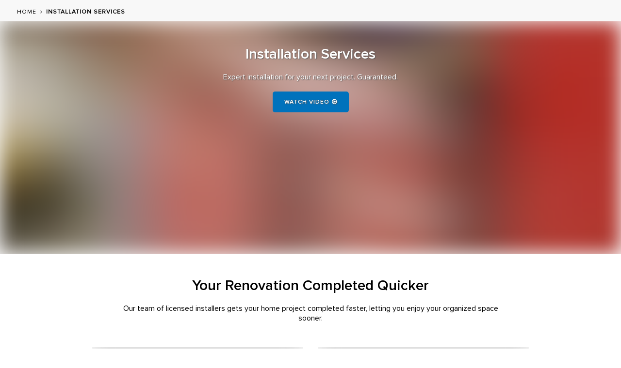

--- FILE ---
content_type: text/html; charset=utf-8
request_url: https://newageproducts.com/ca/installation-services/
body_size: 17783
content:
<!DOCTYPE html><html lang="en"><script>
              (function(w,d,s,l,i){w[l]=w[l]||[];w[l].push({'gtm.start':
              new Date().getTime(),event:'gtm.js'});var f=d.getElementsByTagName(s)[0],
              j=d.createElement(s),dl=l!='dataLayer'?'&l='+l:'';j.async=true;
              j.src='https://www.googletagmanager.com/gtm.js?id='+i+dl;
              f.parentNode.insertBefore(j,f);
              })(window,document,'script','dataLayer','GTM-TBPWZX');
            </script><head><meta charSet="utf-8" data-next-head=""/><meta name="viewport" content="width=device-width, initial-scale=1.0" data-next-head=""/><title data-next-head="">Installation Services - NewAge Products (CA)</title><meta name="description" content="" data-next-head=""/><meta name="robots" content="follow" data-next-head=""/><link rel="canonical" href="https://newageproducts.comundefined" data-next-head=""/><meta property="og:locale" content="en_US" data-next-head=""/><meta property="og:type" content="article" data-next-head=""/><meta property="og:title" data-next-head=""/><meta property="og:url" content="https://newageproducts.comundefined" data-next-head=""/><meta property="og:site_name" content="NewAge Products (CA) " data-next-head=""/><script type="application/ld+json">{"@context":"http://schema.org/","@type":"Article","mainEntityOfPage":{"@type":"WebPage","@id":"https://newageproducts.com/collections/garage/"},"url":"https://newageproducts.com/collections/garage/","headline":"Newage Products","publisher":{"@type":"Organization","@id":"https://newageproducts.com/#organization","name":"NewAge Products (US)","logo":{"@type":"ImageObject","url":"https://cdn-next-test.sfo3.cdn.digitaloceanspaces.com/next-js-naphttps://assets.newageproducts.com/cropped-newAgeLogo.png","width":600,"height":60}},"description":"Pick the right cabinets for your perfect set","author":{"@type":"Person","name":"newageproducts_admin","url":"https://newageproducts.com/blog/author/newageproducts_admin/","image":{"@type":"ImageObject","url":"https://secure.gravatar.com/avatar/c6b44d08b0e61ebbef6a90a858de0791?s=96&amp;d=mm&amp;r=g","height":96,"width":96}}}</script><script type="application/ld+json">{"@context":"http://schema.org","@type":"BreadcrumbList","itemListElement":[{"@type":"ListItem","position":1,"item":{"@id":"https://newageproducts.com/","name":"Home"}},{"@type":"ListItem","position":2,"item":{"@id":"https://newageproducts.com/collections/","name":"Default Page Title"}},{"@type":"ListItem","position":3,"item":{"@id":"https://newageproducts.com/collections/garage/","name":"Default Page Title"}}]}</script><script type="application/ld+json">{"@context":"https://schema.org","@type":"Organization","name":"NewAge Products Inc","url":"https://newageproducts.com","logo":"https://cdn.shopify.com/s/files/1/1428/2706/files/nap-logo-white.svg?v=9172286626311256387","contactPoint":{"@type":"ContactPoint","telephone":"+1 877-306-8930","contactType":"customer service"},"sameAs":["https://www.facebook.com/NewAgeProductsInc/","https://www.instagram.com/newageproductsinc/","https://www.linkedin.com/company/newage-products-inc-","https://www.pinterest.ca/NewAgeProductsInc/","https://www.youtube.com/c/NewAgeProducts"]}</script><link rel="preload" as="image" imageSrcSet="/_next/image/?url=https%3A%2F%2Fassets.newageproducts.com%2Fvideos%2Fbold_series_banner_placeholder_desktop.png&amp;w=640&amp;q=75 640w, /_next/image/?url=https%3A%2F%2Fassets.newageproducts.com%2Fvideos%2Fbold_series_banner_placeholder_desktop.png&amp;w=750&amp;q=75 750w, /_next/image/?url=https%3A%2F%2Fassets.newageproducts.com%2Fvideos%2Fbold_series_banner_placeholder_desktop.png&amp;w=828&amp;q=75 828w, /_next/image/?url=https%3A%2F%2Fassets.newageproducts.com%2Fvideos%2Fbold_series_banner_placeholder_desktop.png&amp;w=1080&amp;q=75 1080w, /_next/image/?url=https%3A%2F%2Fassets.newageproducts.com%2Fvideos%2Fbold_series_banner_placeholder_desktop.png&amp;w=1200&amp;q=75 1200w, /_next/image/?url=https%3A%2F%2Fassets.newageproducts.com%2Fvideos%2Fbold_series_banner_placeholder_desktop.png&amp;w=1920&amp;q=75 1920w, /_next/image/?url=https%3A%2F%2Fassets.newageproducts.com%2Fvideos%2Fbold_series_banner_placeholder_desktop.png&amp;w=2048&amp;q=75 2048w, /_next/image/?url=https%3A%2F%2Fassets.newageproducts.com%2Fvideos%2Fbold_series_banner_placeholder_desktop.png&amp;w=3840&amp;q=75 3840w" imageSizes="100vw" data-next-head=""/><link rel="preload" as="image" imageSrcSet="/_next/image/?url=https%3A%2F%2Fassets.newageproducts.com%2Fvideos%2Fbold_series_banner_placeholder_mobile.png&amp;w=640&amp;q=75 640w, /_next/image/?url=https%3A%2F%2Fassets.newageproducts.com%2Fvideos%2Fbold_series_banner_placeholder_mobile.png&amp;w=750&amp;q=75 750w, /_next/image/?url=https%3A%2F%2Fassets.newageproducts.com%2Fvideos%2Fbold_series_banner_placeholder_mobile.png&amp;w=828&amp;q=75 828w, /_next/image/?url=https%3A%2F%2Fassets.newageproducts.com%2Fvideos%2Fbold_series_banner_placeholder_mobile.png&amp;w=1080&amp;q=75 1080w, /_next/image/?url=https%3A%2F%2Fassets.newageproducts.com%2Fvideos%2Fbold_series_banner_placeholder_mobile.png&amp;w=1200&amp;q=75 1200w, /_next/image/?url=https%3A%2F%2Fassets.newageproducts.com%2Fvideos%2Fbold_series_banner_placeholder_mobile.png&amp;w=1920&amp;q=75 1920w, /_next/image/?url=https%3A%2F%2Fassets.newageproducts.com%2Fvideos%2Fbold_series_banner_placeholder_mobile.png&amp;w=2048&amp;q=75 2048w, /_next/image/?url=https%3A%2F%2Fassets.newageproducts.com%2Fvideos%2Fbold_series_banner_placeholder_mobile.png&amp;w=3840&amp;q=75 3840w" imageSizes="100vw" data-next-head=""/><link data-next-font="" rel="preconnect" href="/" crossorigin="anonymous"/><link rel="preload" href="/_next/static/chunks/665efd15226a42da.css" as="style"/><link rel="stylesheet" href="/_next/static/chunks/665efd15226a42da.css" data-n-g=""/><link rel="preload" href="/_next/static/chunks/354ebfd7f2019dfb.css" as="style"/><link rel="stylesheet" href="/_next/static/chunks/354ebfd7f2019dfb.css" data-n-g=""/><noscript data-n-css=""></noscript><script src="/_next/static/chunks/514abf3f56d717f1.js" defer=""></script><script src="/_next/static/chunks/d8d9e113555c0a1c.js" defer=""></script><script src="/_next/static/chunks/35ffe96ad2df82de.js" defer=""></script><script src="/_next/static/chunks/6f40f6e9a5fabc5e.js" defer=""></script><script src="/_next/static/chunks/dcc9a1b9a0e01991.js" defer=""></script><script src="/_next/static/chunks/3afa963a58df4989.js" defer=""></script><script src="/_next/static/chunks/89d5db8fca3d4f10.js" defer=""></script><script src="/_next/static/chunks/64435f67ead453f3.js" defer=""></script><script src="/_next/static/chunks/eb0a6c503dba7930.js" defer=""></script><script src="/_next/static/chunks/291cdb4dbccf7faf.js" defer=""></script><script src="/_next/static/chunks/b57a898d0b9625ae.js" defer=""></script><script src="/_next/static/chunks/32a15a6e845ea8ca.js" defer=""></script><script src="/_next/static/chunks/c6ab917311b27dd1.js" defer=""></script><script src="/_next/static/chunks/9c253c2635fa8998.js" defer=""></script><script src="/_next/static/chunks/4c1e570c4f43622d.js" defer=""></script><script src="/_next/static/chunks/845380d57fa70879.js" defer=""></script><script src="/_next/static/chunks/efb68e92c7ec9dcf.js" defer=""></script><script src="/_next/static/chunks/b93a1afc256adbb5.js" defer=""></script><script src="/_next/static/chunks/50f26a3ddc679dbc.js" defer=""></script><script src="/_next/static/chunks/9f1f53728e3fae01.js" defer=""></script><script src="/_next/static/chunks/edb805aa014e3eb1.js" defer=""></script><script src="/_next/static/chunks/597d865c1197c4fc.js" defer=""></script><script src="/_next/static/chunks/fb5dbc2b321b4b69.js" defer=""></script><script src="/_next/static/chunks/b56d33c831417c9f.js" defer=""></script><script src="/_next/static/chunks/6146310f4e57434a.js" defer=""></script><script src="/_next/static/chunks/bb788c5284f3c350.js" defer=""></script><script src="/_next/static/chunks/turbopack-9dad5c265721662e.js" defer=""></script><script src="/_next/static/chunks/90df13d1601ed82c.js" defer=""></script><script src="/_next/static/chunks/8adf66e89dfcc747.js" defer=""></script><script src="/_next/static/chunks/02a48f989c166692.js" defer=""></script><script src="/_next/static/chunks/7f5aeb96c8dec36b.js" defer=""></script><script src="/_next/static/chunks/13eb5da40ea78e01.js" defer=""></script><script src="/_next/static/chunks/5357a990ab450747.js" defer=""></script><script src="/_next/static/chunks/6ee650630f48a546.js" defer=""></script><script src="/_next/static/chunks/turbopack-cf8f1228c6760783.js" defer=""></script><script src="/_next/static/bYwoqiNlxE60WqoWI6BMe/_ssgManifest.js" defer=""></script><script src="/_next/static/bYwoqiNlxE60WqoWI6BMe/_buildManifest.js" defer=""></script><style data-styled="" data-styled-version="5.3.10">.llzSIN{position:fixed;bottom:130px;right:0.5rem;cursor:pointer;z-index:10;}/*!sc*/
.llzSIN span{background:#404040;color:#fff;font-size:0.6875rem;padding:9px 15px;position:relative;cursor:pointer;opacity:0.7;-webkit-letter-spacing:1px;-moz-letter-spacing:1px;-ms-letter-spacing:1px;letter-spacing:1px;}/*!sc*/
.llzSIN span:hover{opacity:1;}/*!sc*/
.llzSIN span:before{position:absolute;top:-20px;left:0;right:0;width:17px;margin:0 auto;content:"\f0d8";font-family:FontAwesome;font-size:30px;color:#404040;}/*!sc*/
@media(max-width:1300px){.llzSIN{bottom:195px;}}/*!sc*/
@media (max-width:767px){.llzSIN{bottom:160px;}}/*!sc*/
data-styled.g2[id="BackToTop__ScrollToTop-sc-2673d6ac-1"]{content:"llzSIN,"}/*!sc*/
.gqUcoi{position:relative;display:-webkit-box;display:-webkit-flex;display:-ms-flexbox;display:flex;-webkit-flex-direction:row;-ms-flex-direction:row;flex-direction:row;width:100%;-webkit-box-pack:center;-webkit-justify-content:center;-ms-flex-pack:center;justify-content:center;-webkit-align-items:initial;-webkit-box-align:initial;-ms-flex-align:initial;align-items:initial;margin:50px auto;max-width:1640px;}/*!sc*/
@media (max-width:1700px){.gqUcoi{max-width:1300px;}}/*!sc*/
@media (max-width:1420px){.gqUcoi{max-width:1150px;}}/*!sc*/
@media (max-width:1300px){.gqUcoi{max-width:900px;}}/*!sc*/
@media (max-width:990px){.gqUcoi{max-width:700px;}}/*!sc*/
@media (max-width:767px){.gqUcoi{max-width:390px;margin:30px auto;}}/*!sc*/
@media (max-width:400px){.gqUcoi{max-width:300px;}}/*!sc*/
.eamDxz{position:relative;display:-webkit-box;display:-webkit-flex;display:-ms-flexbox;display:flex;-webkit-flex-direction:row;-ms-flex-direction:row;flex-direction:row;width:100%;-webkit-box-pack:center;-webkit-justify-content:center;-ms-flex-pack:center;justify-content:center;-webkit-align-items:center;-webkit-box-align:center;-ms-flex-align:center;align-items:center;margin:50px auto;max-width:1640px;}/*!sc*/
@media (max-width:1700px){.eamDxz{max-width:1300px;}}/*!sc*/
@media (max-width:1420px){.eamDxz{max-width:1150px;}}/*!sc*/
@media (max-width:1300px){.eamDxz{max-width:900px;}}/*!sc*/
@media (max-width:990px){.eamDxz{max-width:700px;}}/*!sc*/
@media (max-width:767px){.eamDxz{max-width:390px;margin:30px auto;}}/*!sc*/
@media (max-width:400px){.eamDxz{max-width:300px;}}/*!sc*/
data-styled.g4[id="CommonComponents__NAPContainer-sc-65a19b7-0"]{content:"gqUcoi,eamDxz,"}/*!sc*/
.hjTWpd{margin-top:px;margin-bottom:px;margin-left:px;margin-right:px;cursor:pointer;text-align:center;display:inline-block;background:#0072bc;color:#fff;color:!important;padding:15px 24px;border-radius:5px;font-size:14px;-webkit-letter-spacing:1px;-moz-letter-spacing:1px;-ms-letter-spacing:1px;letter-spacing:1px;border:none;outline:none;font-family:ProximaNova Semi Bold;text-transform:uppercase;}/*!sc*/
@media (max-width:1420px){.hjTWpd{font-size:14px;}}/*!sc*/
@media (max-width:1300px){.hjTWpd{font-size:12px;}}/*!sc*/
@media (max-width:990px){.hjTWpd{font-size:12px;}}/*!sc*/
@media (max-width:767px){.hjTWpd{font-size:14px;}}/*!sc*/
.hjTWpd:hover{background:#245e90;color:#fff;border-color:transparent;}/*!sc*/
.hjTWpd::after{content:"\f01d";font-family:FontAwesome;padding-left:5px;left:0px;font-size:12px;top:0;position:relative;-webkit-transition:all 0.2s;-webkit-transition:all 0.2s;transition:all 0.2s;}/*!sc*/
@media (max-width:1170px){.hjTWpd::after{font-size:10px;}}/*!sc*/
@media (max-width:990px){.hjTWpd::after{font-size:10px;}}/*!sc*/
.hjTWpd:hover:after{position:relative;left:0;}/*!sc*/
.hDHmhA{margin-top:px;margin-bottom:px;margin-left:px;margin-right:px;cursor:pointer;text-align:center;display:inline-block;background:#0072bc;color:#fff;color:!important;padding:15px 24px;border-radius:5px;font-size:14px;-webkit-letter-spacing:1px;-moz-letter-spacing:1px;-ms-letter-spacing:1px;letter-spacing:1px;border:none;outline:none;font-family:ProximaNova Semi Bold;text-transform:uppercase;}/*!sc*/
@media (max-width:1420px){.hDHmhA{font-size:14px;}}/*!sc*/
@media (max-width:1300px){.hDHmhA{font-size:12px;}}/*!sc*/
@media (max-width:990px){.hDHmhA{font-size:12px;}}/*!sc*/
@media (max-width:767px){.hDHmhA{font-size:14px;}}/*!sc*/
.hDHmhA:hover{background:#245e90;color:#fff;border-color:transparent;}/*!sc*/
.hDHmhA::after{content:"\f054";font-family:FontAwesome;padding-left:5px;left:0px;font-size:7px;top:-1.5px;position:relative;-webkit-transition:all 0.2s;-webkit-transition:all 0.2s;transition:all 0.2s;}/*!sc*/
@media (max-width:1170px){.hDHmhA::after{font-size:7px;}}/*!sc*/
@media (max-width:990px){.hDHmhA::after{font-size:7px;}}/*!sc*/
.hDHmhA:hover:after{position:relative;left:5px;}/*!sc*/
data-styled.g13[id="NAPButton__Button-sc-68919765-0"]{content:"hjTWpd,hDHmhA,"}/*!sc*/
.dqrdkU{background:#f8f8f8;width:100%;position:static;top:235px;z-index:9;}/*!sc*/
@media (max-width:1700px){.dqrdkU{top:232px;}}/*!sc*/
@media (max-width:1400px){.dqrdkU{top:90px;}}/*!sc*/
@media (max-width:767px){.dqrdkU{top:151px;}}/*!sc*/
.dqrdkU .inner-container{padding:10px 140px 10px 140px;margin:auto;}/*!sc*/
@media (max-width:1700px){.dqrdkU .inner-container{max-width:100%;padding:10px 50px;}}/*!sc*/
@media (max-width:1500px){.dqrdkU .inner-container{max-width:100%;padding:10px 30px;}}/*!sc*/
@media (max-width:1400px){.dqrdkU .inner-container{max-width:100%;padding:10px 35px;}}/*!sc*/
@media (max-width:767px){.dqrdkU .inner-container{max-width:100%;padding:8px 15px;}}/*!sc*/
.dqrdkU ol li:last-child div{font-weight:700;}/*!sc*/
.dqrdkU .MuiTypography-colorTextSecondary{color:#333;}/*!sc*/
.dqrdkU .fa{font-size:10px;}/*!sc*/
.dqrdkU .MuiBreadcrumbs-ol{-webkit-align-items:baseline;-webkit-box-align:baseline;-ms-flex-align:baseline;align-items:baseline;}/*!sc*/
data-styled.g79[id="BreadCrumb__Container-sc-6ea5e5a2-0"]{content:"dqrdkU,"}/*!sc*/
.eFqKVx{color:#000;text-transform:uppercase;font-family:"ProximaNova Regular" !important;font-weight:normal;font-size:14px;-webkit-letter-spacing:1px;-moz-letter-spacing:1px;-ms-letter-spacing:1px;letter-spacing:1px;-webkit-text-decoration:none;text-decoration:none;}/*!sc*/
.eFqKVx:hover{-webkit-text-decoration:underline;text-decoration:underline;}/*!sc*/
@media (max-width:1300px){.eFqKVx{font-size:12px;}}/*!sc*/
data-styled.g80[id="BreadCrumb__StyledLink-sc-6ea5e5a2-1"]{content:"eFqKVx,"}/*!sc*/
.kAGJDQ{color:#000;text-transform:uppercase;font-family:"ProximaNova Regular" !important;font-weight:normal;font-size:14px;-webkit-letter-spacing:1px;-moz-letter-spacing:1px;-ms-letter-spacing:1px;letter-spacing:1px;}/*!sc*/
@media (max-width:1300px){.kAGJDQ{font-size:12px;}}/*!sc*/
data-styled.g81[id="BreadCrumb__Text-sc-6ea5e5a2-2"]{content:"kAGJDQ,"}/*!sc*/
.dBDfrV{text-align:center;}/*!sc*/
.dBDfrV .showInDesktop{display:block;}/*!sc*/
.dBDfrV .showInMobile{display:none !important;}/*!sc*/
.dBDfrV img{margin-bottom:30px;}/*!sc*/
.dBDfrV .image-bottom-gap{margin-bottom:30px !important;}/*!sc*/
@media (max-width:767px){.dBDfrV .showInDesktop{display:none !important;}.dBDfrV .showInMobile{display:block !important;}}/*!sc*/
.dBDfrV .item{width:100%;}/*!sc*/
data-styled.g112[id="GridRowItems__GridRowDiv-sc-5484a61b-0"]{content:"dBDfrV,"}/*!sc*/
.hZOeNW{max-width:1300px;}/*!sc*/
@media (max-width:990px){}/*!sc*/
@media (max-width:767px){.hZOeNW{-webkit-flex-direction:column;-ms-flex-direction:column;flex-direction:column;}}/*!sc*/
.hZOeNW img{width:100%;}/*!sc*/
.hZOeNW .title{margin:30px 0 0;text-align:center;}/*!sc*/
.hZOeNW > div + div{margin-left:30px;}/*!sc*/
@media (max-width:1024px){.hZOeNW .title{margin:20px 0 0;}}/*!sc*/
@media (max-width:767px){.hZOeNW > div + div{margin-left:0;}}/*!sc*/
@media (max-width:1300px){.hZOeNW{max-width:900px;}}/*!sc*/
@media (max-width:990px){.hZOeNW{max-width:700px;}}/*!sc*/
@media (max-width:990px){}/*!sc*/
@media (max-width:767px){.iItTfy{display:none;-webkit-flex-direction:column;-ms-flex-direction:column;flex-direction:column;}}/*!sc*/
.iItTfy img{width:100%;}/*!sc*/
.iItTfy .title{margin:30px 0 0;text-align:center;}/*!sc*/
.iItTfy > div + div{margin-left:30px;}/*!sc*/
@media (max-width:1024px){.iItTfy .title{margin:20px 0 0;}}/*!sc*/
@media (max-width:767px){.iItTfy > div + div{margin-left:0;}}/*!sc*/
@media (max-width:1300px){}/*!sc*/
@media (max-width:990px){}/*!sc*/
@media (max-width:990px){}/*!sc*/
@media (max-width:767px){.dyLElk{-webkit-flex-direction:column;-ms-flex-direction:column;flex-direction:column;}}/*!sc*/
.dyLElk img{width:100%;}/*!sc*/
.dyLElk .title{margin:30px 0 0;text-align:center;}/*!sc*/
.dyLElk > div + div{margin-left:30px;}/*!sc*/
@media (max-width:1024px){.dyLElk .title{margin:20px 0 0;}}/*!sc*/
@media (max-width:767px){.dyLElk > div + div{margin-left:0;}}/*!sc*/
@media (max-width:1300px){}/*!sc*/
@media (max-width:990px){}/*!sc*/
data-styled.g113[id="GridRowItems__CustomItemContainer-sc-5484a61b-1"]{content:"hZOeNW,iItTfy,dyLElk,"}/*!sc*/
.BexMo{display:none;}/*!sc*/
@media (max-width:990px){.BexMo{display:none;}}/*!sc*/
@media (max-width:767px){.BexMo{display:none;}}/*!sc*/
.BexMo .item{width:100%;}/*!sc*/
.fTyeuL{display:none;}/*!sc*/
@media (max-width:990px){.fTyeuL{display:none;}}/*!sc*/
@media (max-width:767px){.fTyeuL{display:block;}}/*!sc*/
.fTyeuL .item{width:100%;}/*!sc*/
data-styled.g114[id="GridRowItems__SliderContainer-sc-5484a61b-2"]{content:"BexMo,fTyeuL,"}/*!sc*/
.ikDCbs{display:-webkit-box;display:-webkit-flex;display:-ms-flexbox;display:flex;-webkit-flex-direction:column;-ms-flex-direction:column;flex-direction:column;-webkit-align-items:start;-webkit-box-align:start;-ms-flex-align:start;align-items:start;width:90%;margin-bottom:40px;}/*!sc*/
@media (max-width:767px){.ikDCbs{width:100%;margin:50px 0 0;max-width:100%;padding:0 15px;}.ikDCbs h2{width:100%;}}/*!sc*/
.ikDCbs .rs-heading + .button-div{margin-top:10px;}/*!sc*/
.ikDCbs .button-div + .item-container{margin-top:30px;}/*!sc*/
.ikDCbs .rs-heading + .item-container{margin-top:20px;}/*!sc*/
data-styled.g190[id="RelatedSearch__Container-sc-9e7d1643-0"]{content:"ikDCbs,"}/*!sc*/
.kZdhtB{font-family:"ProximaNova Semi Bold";font-size:36px;}/*!sc*/
@media (max-width:767px){.kZdhtB{font-size:28px;}}/*!sc*/
data-styled.g191[id="RelatedSearch__Heading-sc-9e7d1643-1"]{content:"kZdhtB,"}/*!sc*/
.uoIjm{margin-top:20px;display:-webkit-box;display:-webkit-flex;display:-ms-flexbox;display:flex;-webkit-flex-wrap:wrap;-ms-flex-wrap:wrap;flex-wrap:wrap;}/*!sc*/
@media (max-width:767px){.uoIjm{-webkit-flex-direction:column;-ms-flex-direction:column;flex-direction:column;width:100%;display:inline-block;}.uoIjm .search-keyword{width:-webkit-fit-content;width:-moz-fit-content;width:fit-content;}}/*!sc*/
data-styled.g192[id="RelatedSearch__ItemContainer-sc-9e7d1643-2"]{content:"uoIjm,"}/*!sc*/
.iDtoK{display:inline-block;width:-webkit-max-content;width:-moz-max-content;width:max-content;border:1px solid #ccc;margin-bottom:10px;margin-right:10px;color:#707070;padding:9px 24px;border-radius:5px;font-size:13px;text-transform:uppercase;cursor:pointer;}/*!sc*/
.iDtoK:hover{background:#e4e4e4;}/*!sc*/
@media (max-width:767px){.iDtoK{font-size:12px;padding:9px 5px;margin-right:6px;}.iDtoK:lang(fr){width:unset !important;}}/*!sc*/
data-styled.g194[id="RelatedSearch__SearchItem-sc-9e7d1643-4"]{content:"iDtoK,"}/*!sc*/
.cGEjMb{text-align:center;position:relative;width:100%;overflow:hidden;}/*!sc*/
@media (orientation:landscape){.cGEjMb{padding-top:37.5%;}.cGEjMb video{-webkit-transform:translateY(-50%) scale(1.5);-ms-transform:translateY(-50%) scale(1.5);transform:translateY(-50%) scale(1.5);}}/*!sc*/
@media (orientation:portrait){.cGEjMb{padding-top:99.67%;}.cGEjMb video{-webkit-transform:translateY(-50%) scale(3.4);-ms-transform:translateY(-50%) scale(3.4);transform:translateY(-50%) scale(3.4);}}/*!sc*/
.cGEjMb video{position:absolute;top:50%;left:0;z-index:-1;}/*!sc*/
.cGEjMb .placeholder{position:absolute;top:0;left:0;}/*!sc*/
.cGEjMb header{position:absolute;top:50%;-webkit-transform:translate(-50%,-50%);-ms-transform:translate(-50%,-50%);transform:translate(-50%,-50%);left:50%;color:#fff;text-shadow:1px 1px 2px #555;width:100%;}/*!sc*/
@media (max-width:767px){.cGEjMb header{max-width:330px;}}/*!sc*/
@media (max-width:767px){.cGEjMb header .btn-container .nap-btn-global + .nap-btn-global{margin-left:20px;}}/*!sc*/
data-styled.g380[id="VideoBanner__MainDiv-sc-d2954ba8-0"]{content:"cGEjMb,"}/*!sc*/
.izSgSP .in-homeM{display:-webkit-box;display:-webkit-flex;display:-ms-flexbox;display:flex;-webkit-flex-direction:column;-ms-flex-direction:column;flex-direction:column;background-color:#fff;max-width:400px;margin:auto;position:relative;margin-bottom:50px;border:1px solid lightgray;}/*!sc*/
@media (min-width:767px){.izSgSP .in-homeM{display:none;}}/*!sc*/
.izSgSP .in-homeM .home-img-boxM{-webkit-clip-path:polygon(486% 0,0 100%,0 0);clip-path:polygon(486% 0,0 100%,0 0);}/*!sc*/
.izSgSP .in-homeM .home-contentM{color:#000;height:350px;display:-webkit-box;display:-webkit-flex;display:-ms-flexbox;display:flex;-webkit-flex-direction:column;-ms-flex-direction:column;flex-direction:column;-webkit-align-items:center;-webkit-box-align:center;-ms-flex-align:center;align-items:center;-webkit-box-pack:center;-webkit-justify-content:center;-ms-flex-pack:center;justify-content:center;gap:30px;max-width:300px;margin:auto;text-align:center;}/*!sc*/
.izSgSP .in-homeM .home-contentM .free{position:absolute;padding:10px 10px;top:0;left:50%;-webkit-transform:translateX(-50%);-ms-transform:translateX(-50%);transform:translateX(-50%);font-size:14px;background-color:#000;color:#fff;font-family:"ProximaNova Bold";display:-webkit-box;display:-webkit-flex;display:-ms-flexbox;display:flex;-webkit-align-items:center;-webkit-box-align:center;-ms-flex-align:center;align-items:center;-webkit-box-pack:center;-webkit-justify-content:center;-ms-flex-pack:center;justify-content:center;}/*!sc*/
.izSgSP .in-home{margin-bottom:50px;display:grid;grid-template-columns:1fr 1fr;background-color:#fff;border:1px solid lightgray;}/*!sc*/
.izSgSP .in-home .home-img-box{-webkit-clip-path:polygon(0 0,100% 0,80% 133%,0% 100%);clip-path:polygon(0 0,100% 0,80% 133%,0% 100%);}/*!sc*/
@media (max-width:767px){.izSgSP .in-home{display:none;}}/*!sc*/
.izSgSP .in-home .home-container{display:-webkit-box;display:-webkit-flex;display:-ms-flexbox;display:flex;-webkit-align-items:center;-webkit-box-align:center;-ms-flex-align:center;align-items:center;-webkit-box-pack:center;-webkit-justify-content:center;-ms-flex-pack:center;justify-content:center;position:relative;}/*!sc*/
.izSgSP .in-home .home-content{display:-webkit-box;display:-webkit-flex;display:-ms-flexbox;display:flex;-webkit-align-items:center;-webkit-box-align:center;-ms-flex-align:center;align-items:center;-webkit-flex-direction:column;-ms-flex-direction:column;flex-direction:column;margin:auto;gap:30px;-webkit-box-pack:center;-webkit-justify-content:center;-ms-flex-pack:center;justify-content:center;max-width:700px;text-align:center;}/*!sc*/
@media (max-width:1300px){.izSgSP .in-home .home-content{max-width:450px;}}/*!sc*/
@media (max-width:1150px){.izSgSP .in-home .home-content{margin-top:60px;}.izSgSP .in-home .home-content:lang(fr) .main-heading{font-size:28px;}}/*!sc*/
@media (max-width:990px){.izSgSP .in-home .home-content{gap:15px;margin-top:45px;}.izSgSP .in-home .home-content .main-heading + .sub-heading{margin-top:10px;}.izSgSP .in-home .home-content:lang(fr) .main-heading{font-size:24px;}}/*!sc*/
.izSgSP .in-home .home-content .free{padding:10px 30px;font-size:24px;position:absolute;font-family:"ProximaNova Bold";background-color:#000;top:0;left:50%;-webkit-transform:translateX(-50%);-ms-transform:translateX(-50%);transform:translateX(-50%);color:#fff;display:-webkit-box;display:-webkit-flex;display:-ms-flexbox;display:flex;-webkit-align-items:center;-webkit-box-align:center;-ms-flex-align:center;align-items:center;-webkit-box-pack:center;-webkit-justify-content:center;-ms-flex-pack:center;justify-content:center;}/*!sc*/
.izSgSP .in-home .home-content .free:lang(fr){font-size:18px;padding:10px 20px;}/*!sc*/
@media (max-width:1320px){.izSgSP .in-home .home-content .free{font-size:16px;}.izSgSP .in-home .home-content .free:lang(fr){font-size:14px;}}/*!sc*/
@media (max-width:990px){.izSgSP .in-home .home-content .free{font-size:14px;padding:10px 15px;}.izSgSP .in-home .home-content .free:lang(fr){font-size:10px;}}/*!sc*/
data-styled.g516[id="educational-banner__MainDiv-sc-d3a231d6-0"]{content:"izSgSP,"}/*!sc*/
.bBWhXz .video-banner header{top:25%;}/*!sc*/
@media (max-width:767px){.bBWhXz .video-banner header{top:unset;bottom:0;}}/*!sc*/
.bBWhXz .holmes-container{margin-bottom:50px;}/*!sc*/
.bBWhXz .innovation header{max-width:800px;margin:auto;}/*!sc*/
.bBWhXz .covid_banner{background:#f7f7f8;display:inline-block;width:100%;text-align:center;text-transform:uppercase;padding:20px;}/*!sc*/
.bBWhXz .covid_banner span.ff-pb{color:#0072bc;font-size:20px;}/*!sc*/
.bBWhXz .covid_banner span.ff-pb::after{content:"\f054";font-family:FontAwesome;padding-left:5px;left:0px;font-size:7px;top:-2px;position:relative;-webkit-transition:all 0.2s;-webkit-transition:all 0.2s;transition:all 0.2s;}/*!sc*/
.bBWhXz .covid_banner span.ff-pb:hover:after{position:relative;left:5px;}/*!sc*/
.bBWhXz .cta-wrapper{margin-top:30px;}/*!sc*/
.bBWhXz .center-align{text-align:center;}/*!sc*/
.bBWhXz .mobile-content-only{display:none;}/*!sc*/
@media (max-width:767px){.bBWhXz .mobile-content-only{display:block;}}/*!sc*/
.bBWhXz .white-glove-notice{background:#f7f7f8;padding:30px;text-align:center;}/*!sc*/
.bBWhXz .white-glove-notice p{-webkit-letter-spacing:1px;-moz-letter-spacing:1px;-ms-letter-spacing:1px;letter-spacing:1px;}/*!sc*/
.bBWhXz .sensible-pricing{background-color:#000;}/*!sc*/
.bBWhXz .sensible-pricing header{max-width:700px;margin:auto;}/*!sc*/
.bBWhXz .installation-wrappers{-webkit-flex:30%;-ms-flex:30%;flex:30%;text-align:center;padding:25px 0;background:#f5f6f6;height:380px;}/*!sc*/
@media (max-width:1170px){.bBWhXz .installation-wrappers{height:300px;}}/*!sc*/
.bBWhXz .installation-upgrades header{max-width:1100px;margin:auto;}/*!sc*/
.bBWhXz .installation-upgrades .installation-wrappers-heading{font-size:20px;padding:30px 20px;}/*!sc*/
@media (max-width:1170px){.bBWhXz .installation-upgrades .installation-wrappers-heading{font-size:14px;}}/*!sc*/
.bBWhXz .installation-upgrades .installation-wrappers-desc{font-size:20px;padding:0 20px;}/*!sc*/
@media (max-width:1170px){.bBWhXz .installation-upgrades .installation-wrappers-desc{font-size:14px;}}/*!sc*/
.bBWhXz .installation-upgrades hr{border-top:1px solid #707070;width:60%;margin:0 auto;}/*!sc*/
.bBWhXz .installation-upgrades .item-container{-webkit-flex-wrap:wrap;-ms-flex-wrap:wrap;flex-wrap:wrap;width:1100px;}/*!sc*/
@media (max-width:1170px){.bBWhXz .installation-upgrades .item-container{width:750px;}}/*!sc*/
.bBWhXz .installation-upgrades .item-container .no-left-margin{margin-left:0 !important;}/*!sc*/
.bBWhXz .installation-upgrades .item-container .installation-wrappers:nth-child(4),.bBWhXz .installation-upgrades .item-container .installation-wrappers:nth-child(5),.bBWhXz .installation-upgrades .item-container .installation-wrappers:nth-child(6){margin-top:30px;}/*!sc*/
.bBWhXz .installation-upgrades .item-container .installation-wrappers + .installation-wrappers{margin-left:30px;}/*!sc*/
@media (max-width:767px){.bBWhXz .installation-upgrades .item-container .installation-wrappers + .installation-wrappers{margin:0;}}/*!sc*/
.bBWhXz .trust-shipping{background:#000;margin:0;border-bottom:1px solid #707070;}/*!sc*/
.bBWhXz .trust-shipping header{max-width:1000px;margin:auto;}/*!sc*/
.bBWhXz .trust-shipping .review-slider{max-width:600px;margin:auto;display:block !important;}/*!sc*/
.bBWhXz .trust-shipping .slick-slide img{margin:0 auto;}/*!sc*/
.bBWhXz .trust-shipping .second-content{margin:30px 0 50px;}/*!sc*/
.bBWhXz .review-slider p{margin:20px 0;}/*!sc*/
.bBWhXz .installation-check-points{margin:20px 0;}/*!sc*/
.bBWhXz .flex-row{display:-webkit-box;display:-webkit-flex;display:-ms-flexbox;display:flex;-webkit-box-pack:center;-webkit-justify-content:center;-ms-flex-pack:center;justify-content:center;width:98%;margin:0 auto;}/*!sc*/
.bBWhXz .installation-container{text-align:center;}/*!sc*/
.bBWhXz .installation-container h3 + ul{margin-top:20px;}/*!sc*/
.bBWhXz .col-sm-6.col-xs-12{width:50%;border:1px solid #cecacb;text-align:center;padding:50px 0px;}/*!sc*/
.bBWhXz .col-sm-6.col-xs-12 + .col-sm-6.col-xs-12{margin-left:30px;}/*!sc*/
.bBWhXz .gap-span{margin:25px 0;display:block;}/*!sc*/
.bBWhXz .installation-point li{background:url("https://assets.newageproducts.com/installation/no.svg") no-repeat;float:left;text-align:left;padding-left:30px;padding-bottom:30px;background-size:25px;font-size:20px;line-height:24px;list-style:none;margin-top:0;}/*!sc*/
.bBWhXz .installation-container ul{display:inline-block;width:80%;margin:0 auto;padding:0;}/*!sc*/
.bBWhXz .need-assistance{background:#f6f5f5;padding:60px 0;margin-bottom:0;}/*!sc*/
.bBWhXz .need-assistance a{margin-left:30px;}/*!sc*/
.bBWhXz .need-assistance .fail-msg{width:370px;float:left;text-align:center;margin-top:0;color:red;position:absolute;bottom:-45px;width:auto;left:0;right:0;top:unset;}/*!sc*/
.bBWhXz .need-assistance .zip-code-message{padding:30px 0;}/*!sc*/
.bBWhXz .need-assistance img.msg-icon{margin-top:10px;}/*!sc*/
.bBWhXz .need-assistance .zip-code-message .second-content{margin:30px 0 50px;}/*!sc*/
.bBWhXz .need-assistance .installation-guide{display:-webkit-box;display:-webkit-flex;display:-ms-flexbox;display:flex;width:100%;margin-bottom:50px;-webkit-box-pack:justify;-webkit-justify-content:space-between;-ms-flex-pack:justify;justify-content:space-between;}/*!sc*/
.bBWhXz .need-assistance .center-align{text-align:center;width:100%;}/*!sc*/
.bBWhXz .need-assistance span.ff-pr{display:block;}/*!sc*/
.bBWhXz input{border-radius:5px;text-align:left;font-family:"ProximaNova Regular";width:370px;float:left;}/*!sc*/
.bBWhXz .submit-btn{margin-left:30px;display:-webkit-box;display:-webkit-flex;display:-ms-flexbox;display:flex;-webkit-align-items:center;-webkit-box-align:center;-ms-flex-align:center;align-items:center;}/*!sc*/
.bBWhXz p.MuiFormHelperText-root.MuiFormHelperText-contained.Mui-error{position:absolute;bottom:-35px;left:125px;}/*!sc*/
.bBWhXz .ds-flex{display:-webkit-box;display:-webkit-flex;display:-ms-flexbox;display:flex;-webkit-box-pack:center;-webkit-justify-content:center;-ms-flex-pack:center;justify-content:center;}/*!sc*/
.bBWhXz .need-assistance .ds-flex{margin-top:30px;}/*!sc*/
.bBWhXz .ds-flex > div{display:-webkit-box;display:-webkit-flex;display:-ms-flexbox;display:flex;}/*!sc*/
.bBWhXz .sensible-pricing .item-container{-webkit-box-pack:space-evenly;-webkit-justify-content:space-evenly;-ms-flex-pack:space-evenly;justify-content:space-evenly;}/*!sc*/
@media (max-width:1700px){.bBWhXz .installation-container li{padding-bottom:20px;}.bBWhXz .installation-container .sub-heading{font-size:16px;}.bBWhXz .installation-container ul{width:85%;}.bBWhXz .covid_banner{padding:10px;}.bBWhXz .covid_banner span.ff-pb{font-size:16px;}}/*!sc*/
@media (max-width:1170px){.bBWhXz .installation-container{height:280px;}.bBWhXz .installation-container .sub-heading{font-size:12px;}.bBWhXz .installation-container li{line-height:normal;padding-left:25px;background-size:20px;padding-bottom:20px;}.bBWhXz .installation-container ul{width:90%;}.bBWhXz .covid_banner span.ff-pb{font-size:12px;}}/*!sc*/
@media (max-width:990px){.bBWhXz .installation-container .sub-heading{font-size:9px;}.bBWhXz .installation-container{height:220px;}.bBWhXz .covid_banner span.ff-pb{font-size:10px;}}/*!sc*/
@media (max-width:767px){.bBWhXz .covid_banner{display:none;}.bBWhXz .slick-slide{padding:0 10px;}.bBWhXz button.slick-arrow.slick-next,.bBWhXz button.slick-arrow.slick-prev{display:none !important;}.bBWhXz .innovation .item-container > div + div,.bBWhXz .sensible-pricing .item-container > div + div,.bBWhXz .installation-upgrades-container{margin-top:50px;}.bBWhXz .innovation .category-heading{font-size:28px;}.bBWhXz .innovation .second-content{padding:0 35px;}.bBWhXz .what-you-get-container{margin-top:50px;}.bBWhXz .slick-slider ul.slick-dots li + li{margin-left:15px !important;}.bBWhXz ul.common-dots{position:relative;width:90%;margin:30px 5% 30px;}.bBWhXz ul.common-dots li{display:inline-block;margin:0;height:100%;margin:0 !important;width:100%;height:7px;position:relative;}.bBWhXz ul.common-dots li button{width:100% !important;height:100% !important;position:absolute;bottom:0;left:0;top:unset !important;border-radius:unset;margin:0;border:0;}.bBWhXz ul.common-dots li + li{margin-left:15px !important;}.bBWhXz .what-you-get .category-sub-heading{padding:0 85px;}.bBWhXz .white-glove-notice p{margin-bottom:20px;margin:0;line-height:40px;font-size:26px;}.bBWhXz .white-glove-notice{text-align:center;width:320px;margin:0 auto 50px;display:block;float:none;padding:30px 0;}.bBWhXz .flex-row{-webkit-flex-direction:column;-ms-flex-direction:column;flex-direction:column;-webkit-align-items:center;-webkit-box-align:center;-ms-flex-align:center;align-items:center;width:90%;}.bBWhXz .col-sm-6.col-xs-12 + .col-sm-6.col-xs-12{margin-left:0;margin-top:30px;}.bBWhXz .installation-container{height:100%;padding:10px 10px 30px 10px;}.bBWhXz .installation-container .sub-heading{font-size:16px;}.bBWhXz .col-sm-6.col-xs-12{width:100%;}}/*!sc*/
.bBWhXz .MuiOutlinedInput-root{background:#fff;}/*!sc*/
data-styled.g517[id="installation-services__InstallationParent-sc-b2991067-0"]{content:"bBWhXz,"}/*!sc*/
</style><style id="jss-server-side"></style></head><link href="/css/fontawesome.min.css" rel="stylesheet"/><link href="/css/brands.min.css" rel="stylesheet"/><link rel="stylesheet" href="https://use.typekit.net/vsv0pws.css"/><link rel="stylesheet" href="https://use.typekit.net/wrb1dqa.css"/><body><noscript><iframe src="https://www.googletagmanager.com/ns.html?id=GTM-TBPWZX" height="0" width="0" style="display:none;visibility:hidden"></iframe></noscript><script defer="" src="https://www.googletagmanager.com/gtag/js?id=AW-978730328"></script><script defer="">
            (function(w, d, s, l, i) {
              w[l] = w[l] || [];
              w[l].push({
                  'gtm.start': new Date().getTime(),
                  event: 'gtm.js'
              });
              var f = d.getElementsByTagName(s)[0],
                  j = d.createElement(s),
                  dl = l != 'dataLayer' ? '&l=' + l : '';
              j.async = true;
              j.src =
                  'https://www.googletagmanager.com/gtm.js?id=' + i + dl;
              f.parentNode.insertBefore(j, f);
          })(window, document, 'script', 'dataLayer', 'GTM-TBPWZX');
          </script><noscript><iframe src="https://www.googletagmanager.com/ns.html?id=GTM-TBPWZX" height="0" width="0" style="display:none;visibility:hidden"></iframe></noscript><script defer="">
            window.dataLayer = window.dataLayer || [];

            function gtag() {
                dataLayer.push(arguments);
            }
            gtag('js', new Date());
            gtag('config', 'AW-978730328');
          </script><script>
          window.HeroWebPluginSettings = { applicationId: "48e73293-d446-496d-8187-4d088142443e" };
        </script><script>
   (function(i,a,m,h,e,r,o){i.HeroObject=e;i[e]=i[e]||function(){(i[e].q=i[e].q||[]).push(arguments)},i[e].l=1*new Date;r=a.createElement(m),o=a.getElementsByTagName(m)[0];r.async=1;r.src=h;o.parentNode.insertBefore(r,o)})(window,document,"script","https://cdn.chat.bambuser.com/loader.js","hero");
  </script><script id="klarna-osm-script-tag" async="" data-environment="production" src="https://js.klarna.com/web-sdk/v1/klarna.js" data-client-id="klarna_live_client_TEUzNyhNbC1NNUhvbFgweSlMcjEtTE1aI1FrNktnP3csNzJiNzNiYzItM2E0OS00MGU5LTk0MGQtMzJjNTExZmI3N2U2LDEsNDNkMW5nQ3N0K3o4T0YwdW1lNGo2b2VYdVU3WGZzcGUxcno2UVY4ZjczMD0"></script><noscript><img height="1" width="1" style="display:none" alt="linkedIn" src="https://px.ads.linkedin.com/collect/?pid=2936402&amp;fmt=gif"/></noscript><script defer="">
          _linkedin_partner_id = "2936402";
          window._linkedin_data_partner_ids = window._linkedin_data_partner_ids || [];
          window._linkedin_data_partner_ids.push(_linkedin_partner_id);
          </script><script defer="">
          (function(){var s = document.getElementsByTagName("script")[0];
          var b = document.createElement("script");
          b.type = "text/javascript";b.async = true;
          b.src = "https://snap.licdn.com/li.lms-analytics/insight.min.js";
          s.parentNode.insertBefore(b, s);})();
          </script><noscript><img height="1" width="1" style="display:none" src="https://www.facebook.com/tr?id=1563710423748895&amp;ev=PageView&amp;noscript=1" alt="facebook"/></noscript><script defer="">
          ! function(f, b, e, v, n, t, s) {
            if (f.fbq)
                return;
            n = f.fbq = function() {
                n.callMethod ?
                    n.callMethod.apply(n, arguments) : n.queue.push(arguments)
            };
            if (!f._fbq)
                f._fbq = n;
            n.push = n;
            n.loaded = !0;
            n.version = '2.0';
            n.queue = [];
            t = b.createElement(e);
            t.async = !0;
            t.src = v;
            s = b.getElementsByTagName(e)[0];
            s.parentNode.insertBefore(t, s)
        }(window, document, 'script',
            'https://connect.facebook.net/en_US/fbevents.js');
        fbq('init', '1563710423748895');
        fbq('track', 'PageView');
          </script><script async="" src="https://apps.bazaarvoice.com/deployments/newageproduct/salesforce_site/production/en_US/bv.js"></script><script defer="" src="https://www.googletagmanager.com/gtag/js?id=AW-978730328"></script><script defer="">
            window.dataLayer = window.dataLayer || [];
            function gtag(){dataLayer.push(arguments);}
            gtag('js', new Date());
            gtag('config', 'AW-978730328', {
              page_path: window.location.pathname,
            });
          </script><script async="" type="text/javascript" src="//static.klaviyo.com/onsite/js/u8B7Bp/klaviyo.js"></script><script async="" type="text/javascript" src="//static.klaviyo.com/onsite/js/W3EGpd/klaviyo.js"></script><script defer="">
            !function(){if(!window.klaviyo){window._klOnsite=window._klOnsite||[];
            try{window.klaviyo=new Proxy({},{get:function(n,i){return"push"===i?function(){var n;
            (n=window._klOnsite).push.apply(n,arguments)}:
            function(){for(var n=arguments.length,o=new Array(n),w=0;w<n;w++)o[w]=arguments[w];
            var t="function"==typeof o[o.length-1]?o.pop():void 0,e=new Promise((function(n){window._klOnsite.push([i].concat(o,[function(i){t&&t(i),n(i)}]))}));
            return e}}})}catch(n){window.klaviyo=window.klaviyo||[],window.klaviyo.push=function(){var n;
            (n=window._klOnsite).push.apply(n,arguments)}}}}();
          </script><script id="hotjar-base" defer="">
            (function(h,o,t,j,a,r){
              h.hj=h.hj||function(){(h.hj.q=h.hj.q||[]).push(arguments)};
              h._hjSettings={hjid:3360127,hjsv:6};
              a=o.getElementsByTagName('head')[0];
              r=o.createElement('script');r.async=1;
              r.src=t+h._hjSettings.hjid+j+h._hjSettings.hjsv;
              a.appendChild(r);
          })(window,document,'https://static.hotjar.com/c/hotjar-','.js?sv=');
          </script><div id="__next"><div class="installation-services__InstallationParent-sc-b2991067-0 bBWhXz"><div class="BreadCrumb__Container-sc-6ea5e5a2-0 dqrdkU breadcrumbs-wrapper"><div class="inner-container"><style data-emotion="css o3d33y">.css-o3d33y{margin:0;font-family:"Roboto","Helvetica","Arial",sans-serif;font-weight:400;font-size:1rem;line-height:1.5;letter-spacing:0.00938em;color:rgba(0, 0, 0, 0.6);}</style><nav class="MuiTypography-root MuiTypography-body1 MuiBreadcrumbs-root css-o3d33y" aria-label="breadcrumb"><style data-emotion="css nhb8h9">.css-nhb8h9{display:-webkit-box;display:-webkit-flex;display:-ms-flexbox;display:flex;-webkit-box-flex-wrap:wrap;-webkit-flex-wrap:wrap;-ms-flex-wrap:wrap;flex-wrap:wrap;-webkit-align-items:center;-webkit-box-align:center;-ms-flex-align:center;align-items:center;padding:0;margin:0;list-style:none;}</style><ol class="MuiBreadcrumbs-ol css-nhb8h9"><li class="MuiBreadcrumbs-li"><a color="inherit" href="/ca/" class="BreadCrumb__StyledLink-sc-6ea5e5a2-1 eFqKVx">Home</a></li><style data-emotion="css 3mf706">.css-3mf706{display:-webkit-box;display:-webkit-flex;display:-ms-flexbox;display:flex;-webkit-user-select:none;-moz-user-select:none;-ms-user-select:none;user-select:none;margin-left:8px;margin-right:8px;}</style><li aria-hidden="true" class="MuiBreadcrumbs-separator css-3mf706"><i class="fa fa-angle-right"></i></li><li class="MuiBreadcrumbs-li"><div class="BreadCrumb__Text-sc-6ea5e5a2-2 kAGJDQ">Installation Services</div></li></ol></nav></div></div><div class="VideoBanner__MainDiv-sc-d2954ba8-0 cGEjMb video-banner"><div><div style="width:100%;height:auto"><span style="box-sizing:border-box;display:block;overflow:hidden;width:initial;height:initial;background:none;opacity:1;border:0;margin:0;padding:0;position:absolute;top:0;left:0;bottom:0;right:0"><img alt="loader" sizes="100vw" srcSet="/_next/image/?url=https%3A%2F%2Fassets.newageproducts.com%2Fvideos%2Fbold_series_banner_placeholder_desktop.png&amp;w=640&amp;q=75 640w, /_next/image/?url=https%3A%2F%2Fassets.newageproducts.com%2Fvideos%2Fbold_series_banner_placeholder_desktop.png&amp;w=750&amp;q=75 750w, /_next/image/?url=https%3A%2F%2Fassets.newageproducts.com%2Fvideos%2Fbold_series_banner_placeholder_desktop.png&amp;w=828&amp;q=75 828w, /_next/image/?url=https%3A%2F%2Fassets.newageproducts.com%2Fvideos%2Fbold_series_banner_placeholder_desktop.png&amp;w=1080&amp;q=75 1080w, /_next/image/?url=https%3A%2F%2Fassets.newageproducts.com%2Fvideos%2Fbold_series_banner_placeholder_desktop.png&amp;w=1200&amp;q=75 1200w, /_next/image/?url=https%3A%2F%2Fassets.newageproducts.com%2Fvideos%2Fbold_series_banner_placeholder_desktop.png&amp;w=1920&amp;q=75 1920w, /_next/image/?url=https%3A%2F%2Fassets.newageproducts.com%2Fvideos%2Fbold_series_banner_placeholder_desktop.png&amp;w=2048&amp;q=75 2048w, /_next/image/?url=https%3A%2F%2Fassets.newageproducts.com%2Fvideos%2Fbold_series_banner_placeholder_desktop.png&amp;w=3840&amp;q=75 3840w" src="/_next/image/?url=https%3A%2F%2Fassets.newageproducts.com%2Fvideos%2Fbold_series_banner_placeholder_desktop.png&amp;w=3840&amp;q=75" decoding="async" data-nimg="fill" class="showInDesktop" style="opacity:1;position:absolute;top:0;left:0;bottom:0;right:0;box-sizing:border-box;padding:0;border:none;margin:auto;display:block;width:0;height:0;min-width:100%;max-width:100%;min-height:100%;max-height:100%;background-size:cover;background-position:0% 0%;filter:blur(20px);background-image:url(&quot;[data-uri]&quot;)"/><noscript><img alt="loader" decoding="async" data-nimg="fill" style="opacity:1;position:absolute;top:0;left:0;bottom:0;right:0;box-sizing:border-box;padding:0;border:none;margin:auto;display:block;width:0;height:0;min-width:100%;max-width:100%;min-height:100%;max-height:100%" class="showInDesktop" sizes="100vw" srcSet="/_next/image/?url=https%3A%2F%2Fassets.newageproducts.com%2Fvideos%2Fbold_series_banner_placeholder_desktop.png&amp;w=640&amp;q=75 640w, /_next/image/?url=https%3A%2F%2Fassets.newageproducts.com%2Fvideos%2Fbold_series_banner_placeholder_desktop.png&amp;w=750&amp;q=75 750w, /_next/image/?url=https%3A%2F%2Fassets.newageproducts.com%2Fvideos%2Fbold_series_banner_placeholder_desktop.png&amp;w=828&amp;q=75 828w, /_next/image/?url=https%3A%2F%2Fassets.newageproducts.com%2Fvideos%2Fbold_series_banner_placeholder_desktop.png&amp;w=1080&amp;q=75 1080w, /_next/image/?url=https%3A%2F%2Fassets.newageproducts.com%2Fvideos%2Fbold_series_banner_placeholder_desktop.png&amp;w=1200&amp;q=75 1200w, /_next/image/?url=https%3A%2F%2Fassets.newageproducts.com%2Fvideos%2Fbold_series_banner_placeholder_desktop.png&amp;w=1920&amp;q=75 1920w, /_next/image/?url=https%3A%2F%2Fassets.newageproducts.com%2Fvideos%2Fbold_series_banner_placeholder_desktop.png&amp;w=2048&amp;q=75 2048w, /_next/image/?url=https%3A%2F%2Fassets.newageproducts.com%2Fvideos%2Fbold_series_banner_placeholder_desktop.png&amp;w=3840&amp;q=75 3840w" src="/_next/image/?url=https%3A%2F%2Fassets.newageproducts.com%2Fvideos%2Fbold_series_banner_placeholder_desktop.png&amp;w=3840&amp;q=75"/></noscript></span></div><div style="width:100%;height:auto"><span style="box-sizing:border-box;display:block;overflow:hidden;width:initial;height:initial;background:none;opacity:1;border:0;margin:0;padding:0;position:absolute;top:0;left:0;bottom:0;right:0"><img alt="loader" sizes="100vw" srcSet="/_next/image/?url=https%3A%2F%2Fassets.newageproducts.com%2Fvideos%2Fbold_series_banner_placeholder_mobile.png&amp;w=640&amp;q=75 640w, /_next/image/?url=https%3A%2F%2Fassets.newageproducts.com%2Fvideos%2Fbold_series_banner_placeholder_mobile.png&amp;w=750&amp;q=75 750w, /_next/image/?url=https%3A%2F%2Fassets.newageproducts.com%2Fvideos%2Fbold_series_banner_placeholder_mobile.png&amp;w=828&amp;q=75 828w, /_next/image/?url=https%3A%2F%2Fassets.newageproducts.com%2Fvideos%2Fbold_series_banner_placeholder_mobile.png&amp;w=1080&amp;q=75 1080w, /_next/image/?url=https%3A%2F%2Fassets.newageproducts.com%2Fvideos%2Fbold_series_banner_placeholder_mobile.png&amp;w=1200&amp;q=75 1200w, /_next/image/?url=https%3A%2F%2Fassets.newageproducts.com%2Fvideos%2Fbold_series_banner_placeholder_mobile.png&amp;w=1920&amp;q=75 1920w, /_next/image/?url=https%3A%2F%2Fassets.newageproducts.com%2Fvideos%2Fbold_series_banner_placeholder_mobile.png&amp;w=2048&amp;q=75 2048w, /_next/image/?url=https%3A%2F%2Fassets.newageproducts.com%2Fvideos%2Fbold_series_banner_placeholder_mobile.png&amp;w=3840&amp;q=75 3840w" src="/_next/image/?url=https%3A%2F%2Fassets.newageproducts.com%2Fvideos%2Fbold_series_banner_placeholder_mobile.png&amp;w=3840&amp;q=75" decoding="async" data-nimg="fill" class="showInMobile" style="opacity:1;position:absolute;top:0;left:0;bottom:0;right:0;box-sizing:border-box;padding:0;border:none;margin:auto;display:block;width:0;height:0;min-width:100%;max-width:100%;min-height:100%;max-height:100%;background-size:cover;background-position:0% 0%;filter:blur(20px);background-image:url(&quot;[data-uri]&quot;)"/><noscript><img alt="loader" decoding="async" data-nimg="fill" style="opacity:1;position:absolute;top:0;left:0;bottom:0;right:0;box-sizing:border-box;padding:0;border:none;margin:auto;display:block;width:0;height:0;min-width:100%;max-width:100%;min-height:100%;max-height:100%" class="showInMobile" sizes="100vw" srcSet="/_next/image/?url=https%3A%2F%2Fassets.newageproducts.com%2Fvideos%2Fbold_series_banner_placeholder_mobile.png&amp;w=640&amp;q=75 640w, /_next/image/?url=https%3A%2F%2Fassets.newageproducts.com%2Fvideos%2Fbold_series_banner_placeholder_mobile.png&amp;w=750&amp;q=75 750w, /_next/image/?url=https%3A%2F%2Fassets.newageproducts.com%2Fvideos%2Fbold_series_banner_placeholder_mobile.png&amp;w=828&amp;q=75 828w, /_next/image/?url=https%3A%2F%2Fassets.newageproducts.com%2Fvideos%2Fbold_series_banner_placeholder_mobile.png&amp;w=1080&amp;q=75 1080w, /_next/image/?url=https%3A%2F%2Fassets.newageproducts.com%2Fvideos%2Fbold_series_banner_placeholder_mobile.png&amp;w=1200&amp;q=75 1200w, /_next/image/?url=https%3A%2F%2Fassets.newageproducts.com%2Fvideos%2Fbold_series_banner_placeholder_mobile.png&amp;w=1920&amp;q=75 1920w, /_next/image/?url=https%3A%2F%2Fassets.newageproducts.com%2Fvideos%2Fbold_series_banner_placeholder_mobile.png&amp;w=2048&amp;q=75 2048w, /_next/image/?url=https%3A%2F%2Fassets.newageproducts.com%2Fvideos%2Fbold_series_banner_placeholder_mobile.png&amp;w=3840&amp;q=75 3840w" src="/_next/image/?url=https%3A%2F%2Fassets.newageproducts.com%2Fvideos%2Fbold_series_banner_placeholder_mobile.png&amp;w=3840&amp;q=75"/></noscript></span></div><header><h1 class="main-heading">Installation Services</h1><h2 class="sub-heading showInDesktop">Expert installation for your next project. Guaranteed.</h2><div class="btn-container"><a type="primary" class="NAPButton__Button-sc-68919765-0 hjTWpd nap-btn-global undefined">WATCH VIDEO</a></div></header></div></div><section class="innovation section-top-padding"><header><h3 class="main-heading ff-psb first-content showInDesktop">Your Renovation Completed Quicker</h3><h3 class="main-heading ff-psb first-content showInMobile">Quicker Renovation</h3><p class="sub-heading ff-pr second-content">Our team of licensed installers gets your home project completed faster, letting you enjoy your organized space sooner.</p></header><div class="GridRowItems__GridRowDiv-sc-5484a61b-0 dBDfrV"><div class="CommonComponents__NAPContainer-sc-65a19b7-0 GridRowItems__CustomItemContainer-sc-5484a61b-1 gqUcoi hZOeNW item-container"><div class="item"><div style="width:100%;height:auto"><span style="box-sizing:border-box;display:inline-block;overflow:hidden;width:initial;height:initial;background:none;opacity:1;border:0;margin:0;padding:0;position:relative;max-width:100%"><span style="box-sizing:border-box;display:block;width:initial;height:initial;background:none;opacity:1;border:0;margin:0;padding:0;max-width:100%"><img style="display:block;max-width:100%;width:initial;height:initial;background:none;opacity:1;border:0;margin:0;padding:0" alt="" aria-hidden="true" src="data:image/svg+xml,%3csvg%20xmlns=%27http://www.w3.org/2000/svg%27%20version=%271.1%27%20width=%27700%27%20height=%27400%27/%3e"/></span><img src="[data-uri]" decoding="async" data-nimg="intrinsic" class="image-bottom-gap" style="position:absolute;top:0;left:0;bottom:0;right:0;box-sizing:border-box;padding:0;border:none;margin:auto;display:block;width:0;height:0;min-width:100%;max-width:100%;min-height:100%;max-height:100%;background-size:cover;background-position:0% 0%;filter:blur(20px);background-image:url(&quot;[data-uri]&quot;)"/><noscript><img loading="lazy" decoding="async" data-nimg="intrinsic" style="position:absolute;top:0;left:0;bottom:0;right:0;box-sizing:border-box;padding:0;border:none;margin:auto;display:block;width:0;height:0;min-width:100%;max-width:100%;min-height:100%;max-height:100%" class="image-bottom-gap" srcSet="/_next/image/?url=https%3A%2F%2Fassets.newageproducts.com%2Finstallation%2Fexperienced-installation-experts.jpg&amp;w=750&amp;q=75 1x, /_next/image/?url=https%3A%2F%2Fassets.newageproducts.com%2Finstallation%2Fexperienced-installation-experts.jpg&amp;w=1920&amp;q=75 2x" src="/_next/image/?url=https%3A%2F%2Fassets.newageproducts.com%2Finstallation%2Fexperienced-installation-experts.jpg&amp;w=1920&amp;q=75"/></noscript></span></div><h3 class="category-heading ff-psb">Experienced Installation Experts</h3><p class="category-sub-heading ff-pr second-content">Product installation takes some know-how and hard work. NewAge installers are trained on all of our products, to ensure your installation is completed to our high standards.</p></div><div class="item"><div style="width:100%;height:auto"><span style="box-sizing:border-box;display:inline-block;overflow:hidden;width:initial;height:initial;background:none;opacity:1;border:0;margin:0;padding:0;position:relative;max-width:100%"><span style="box-sizing:border-box;display:block;width:initial;height:initial;background:none;opacity:1;border:0;margin:0;padding:0;max-width:100%"><img style="display:block;max-width:100%;width:initial;height:initial;background:none;opacity:1;border:0;margin:0;padding:0" alt="" aria-hidden="true" src="data:image/svg+xml,%3csvg%20xmlns=%27http://www.w3.org/2000/svg%27%20version=%271.1%27%20width=%27700%27%20height=%27400%27/%3e"/></span><img src="[data-uri]" decoding="async" data-nimg="intrinsic" class="image-bottom-gap" style="position:absolute;top:0;left:0;bottom:0;right:0;box-sizing:border-box;padding:0;border:none;margin:auto;display:block;width:0;height:0;min-width:100%;max-width:100%;min-height:100%;max-height:100%;background-size:cover;background-position:0% 0%;filter:blur(20px);background-image:url(&quot;[data-uri]&quot;)"/><noscript><img loading="lazy" decoding="async" data-nimg="intrinsic" style="position:absolute;top:0;left:0;bottom:0;right:0;box-sizing:border-box;padding:0;border:none;margin:auto;display:block;width:0;height:0;min-width:100%;max-width:100%;min-height:100%;max-height:100%" class="image-bottom-gap" srcSet="/_next/image/?url=https%3A%2F%2Fassets.newageproducts.com%2Fcart%2FCA%2520Installation%2520Page.jpeg&amp;w=750&amp;q=75 1x, /_next/image/?url=https%3A%2F%2Fassets.newageproducts.com%2Fcart%2FCA%2520Installation%2520Page.jpeg&amp;w=1920&amp;q=75 2x" src="/_next/image/?url=https%3A%2F%2Fassets.newageproducts.com%2Fcart%2FCA%2520Installation%2520Page.jpeg&amp;w=1920&amp;q=75"/></noscript></span></div><h3 class="category-heading ff-psb">Simple and Accurate Pricing</h3><p class="category-sub-heading ff-pr second-content">No need for gathering quotes, and no surprises when it’s time to pay. Just great installation pricing made clear at checkout.</p></div></div><div class="GridRowItems__SliderContainer-sc-5484a61b-2 BexMo slider-container"><div class="slick-slider slick-initialized" dir="ltr"><div class="slick-list" style="padding:0px 50px"><div class="slick-track" style="width:600%;left:-200%"><div data-index="-2" tabindex="-1" class="slick-slide slick-center slick-cloned" aria-hidden="true" style="width:16.666666666666668%"><div><div class="item" tabindex="-1" style="width:100%;display:inline-block"><div style="width:100%;height:auto"><span style="box-sizing:border-box;display:inline-block;overflow:hidden;width:initial;height:initial;background:none;opacity:1;border:0;margin:0;padding:0;position:relative;max-width:100%"><span style="box-sizing:border-box;display:block;width:initial;height:initial;background:none;opacity:1;border:0;margin:0;padding:0;max-width:100%"><img style="display:block;max-width:100%;width:initial;height:initial;background:none;opacity:1;border:0;margin:0;padding:0" alt="" aria-hidden="true" src="data:image/svg+xml,%3csvg%20xmlns=%27http://www.w3.org/2000/svg%27%20version=%271.1%27%20width=%27700%27%20height=%27400%27/%3e"/></span><img src="[data-uri]" decoding="async" data-nimg="intrinsic" class="image-bottom-gap" style="position:absolute;top:0;left:0;bottom:0;right:0;box-sizing:border-box;padding:0;border:none;margin:auto;display:block;width:0;height:0;min-width:100%;max-width:100%;min-height:100%;max-height:100%;background-size:cover;background-position:0% 0%;filter:blur(20px);background-image:url(&quot;[data-uri]&quot;)"/><noscript><img loading="lazy" decoding="async" data-nimg="intrinsic" style="position:absolute;top:0;left:0;bottom:0;right:0;box-sizing:border-box;padding:0;border:none;margin:auto;display:block;width:0;height:0;min-width:100%;max-width:100%;min-height:100%;max-height:100%" class="image-bottom-gap" srcSet="/_next/image/?url=https%3A%2F%2Fassets.newageproducts.com%2Finstallation%2Fexperienced-installation-experts.jpg&amp;w=750&amp;q=75 1x, /_next/image/?url=https%3A%2F%2Fassets.newageproducts.com%2Finstallation%2Fexperienced-installation-experts.jpg&amp;w=1920&amp;q=75 2x" src="/_next/image/?url=https%3A%2F%2Fassets.newageproducts.com%2Finstallation%2Fexperienced-installation-experts.jpg&amp;w=1920&amp;q=75"/></noscript></span></div><h3 class="category-heading ff-psb">Experienced Installation Experts</h3><p class="category-sub-heading ff-pr second-content">Product installation takes some know-how and hard work. NewAge installers are trained on all of our products, to ensure your installation is completed to our high standards.</p></div></div></div><div data-index="-1" tabindex="-1" class="slick-slide slick-cloned" aria-hidden="true" style="width:16.666666666666668%"><div><div class="item" tabindex="-1" style="width:100%;display:inline-block"><div style="width:100%;height:auto"><span style="box-sizing:border-box;display:inline-block;overflow:hidden;width:initial;height:initial;background:none;opacity:1;border:0;margin:0;padding:0;position:relative;max-width:100%"><span style="box-sizing:border-box;display:block;width:initial;height:initial;background:none;opacity:1;border:0;margin:0;padding:0;max-width:100%"><img style="display:block;max-width:100%;width:initial;height:initial;background:none;opacity:1;border:0;margin:0;padding:0" alt="" aria-hidden="true" src="data:image/svg+xml,%3csvg%20xmlns=%27http://www.w3.org/2000/svg%27%20version=%271.1%27%20width=%27700%27%20height=%27400%27/%3e"/></span><img src="[data-uri]" decoding="async" data-nimg="intrinsic" class="image-bottom-gap" style="position:absolute;top:0;left:0;bottom:0;right:0;box-sizing:border-box;padding:0;border:none;margin:auto;display:block;width:0;height:0;min-width:100%;max-width:100%;min-height:100%;max-height:100%;background-size:cover;background-position:0% 0%;filter:blur(20px);background-image:url(&quot;[data-uri]&quot;)"/><noscript><img loading="lazy" decoding="async" data-nimg="intrinsic" style="position:absolute;top:0;left:0;bottom:0;right:0;box-sizing:border-box;padding:0;border:none;margin:auto;display:block;width:0;height:0;min-width:100%;max-width:100%;min-height:100%;max-height:100%" class="image-bottom-gap" srcSet="/_next/image/?url=https%3A%2F%2Fassets.newageproducts.com%2Fcart%2FCA%2520Installation%2520Page.jpeg&amp;w=750&amp;q=75 1x, /_next/image/?url=https%3A%2F%2Fassets.newageproducts.com%2Fcart%2FCA%2520Installation%2520Page.jpeg&amp;w=1920&amp;q=75 2x" src="/_next/image/?url=https%3A%2F%2Fassets.newageproducts.com%2Fcart%2FCA%2520Installation%2520Page.jpeg&amp;w=1920&amp;q=75"/></noscript></span></div><h3 class="category-heading ff-psb">Simple and Accurate Pricing</h3><p class="category-sub-heading ff-pr second-content">No need for gathering quotes, and no surprises when it’s time to pay. Just great installation pricing made clear at checkout.</p></div></div></div><div data-index="0" class="slick-slide slick-active slick-center slick-current" tabindex="-1" aria-hidden="false" style="outline:none;width:16.666666666666668%"><div><div class="item" tabindex="-1" style="width:100%;display:inline-block"><div style="width:100%;height:auto"><span style="box-sizing:border-box;display:inline-block;overflow:hidden;width:initial;height:initial;background:none;opacity:1;border:0;margin:0;padding:0;position:relative;max-width:100%"><span style="box-sizing:border-box;display:block;width:initial;height:initial;background:none;opacity:1;border:0;margin:0;padding:0;max-width:100%"><img style="display:block;max-width:100%;width:initial;height:initial;background:none;opacity:1;border:0;margin:0;padding:0" alt="" aria-hidden="true" src="data:image/svg+xml,%3csvg%20xmlns=%27http://www.w3.org/2000/svg%27%20version=%271.1%27%20width=%27700%27%20height=%27400%27/%3e"/></span><img src="[data-uri]" decoding="async" data-nimg="intrinsic" class="image-bottom-gap" style="position:absolute;top:0;left:0;bottom:0;right:0;box-sizing:border-box;padding:0;border:none;margin:auto;display:block;width:0;height:0;min-width:100%;max-width:100%;min-height:100%;max-height:100%;background-size:cover;background-position:0% 0%;filter:blur(20px);background-image:url(&quot;[data-uri]&quot;)"/><noscript><img loading="lazy" decoding="async" data-nimg="intrinsic" style="position:absolute;top:0;left:0;bottom:0;right:0;box-sizing:border-box;padding:0;border:none;margin:auto;display:block;width:0;height:0;min-width:100%;max-width:100%;min-height:100%;max-height:100%" class="image-bottom-gap" srcSet="/_next/image/?url=https%3A%2F%2Fassets.newageproducts.com%2Finstallation%2Fexperienced-installation-experts.jpg&amp;w=750&amp;q=75 1x, /_next/image/?url=https%3A%2F%2Fassets.newageproducts.com%2Finstallation%2Fexperienced-installation-experts.jpg&amp;w=1920&amp;q=75 2x" src="/_next/image/?url=https%3A%2F%2Fassets.newageproducts.com%2Finstallation%2Fexperienced-installation-experts.jpg&amp;w=1920&amp;q=75"/></noscript></span></div><h3 class="category-heading ff-psb">Experienced Installation Experts</h3><p class="category-sub-heading ff-pr second-content">Product installation takes some know-how and hard work. NewAge installers are trained on all of our products, to ensure your installation is completed to our high standards.</p></div></div></div><div data-index="1" class="slick-slide" tabindex="-1" aria-hidden="true" style="outline:none;width:16.666666666666668%"><div><div class="item" tabindex="-1" style="width:100%;display:inline-block"><div style="width:100%;height:auto"><span style="box-sizing:border-box;display:inline-block;overflow:hidden;width:initial;height:initial;background:none;opacity:1;border:0;margin:0;padding:0;position:relative;max-width:100%"><span style="box-sizing:border-box;display:block;width:initial;height:initial;background:none;opacity:1;border:0;margin:0;padding:0;max-width:100%"><img style="display:block;max-width:100%;width:initial;height:initial;background:none;opacity:1;border:0;margin:0;padding:0" alt="" aria-hidden="true" src="data:image/svg+xml,%3csvg%20xmlns=%27http://www.w3.org/2000/svg%27%20version=%271.1%27%20width=%27700%27%20height=%27400%27/%3e"/></span><img src="[data-uri]" decoding="async" data-nimg="intrinsic" class="image-bottom-gap" style="position:absolute;top:0;left:0;bottom:0;right:0;box-sizing:border-box;padding:0;border:none;margin:auto;display:block;width:0;height:0;min-width:100%;max-width:100%;min-height:100%;max-height:100%;background-size:cover;background-position:0% 0%;filter:blur(20px);background-image:url(&quot;[data-uri]&quot;)"/><noscript><img loading="lazy" decoding="async" data-nimg="intrinsic" style="position:absolute;top:0;left:0;bottom:0;right:0;box-sizing:border-box;padding:0;border:none;margin:auto;display:block;width:0;height:0;min-width:100%;max-width:100%;min-height:100%;max-height:100%" class="image-bottom-gap" srcSet="/_next/image/?url=https%3A%2F%2Fassets.newageproducts.com%2Fcart%2FCA%2520Installation%2520Page.jpeg&amp;w=750&amp;q=75 1x, /_next/image/?url=https%3A%2F%2Fassets.newageproducts.com%2Fcart%2FCA%2520Installation%2520Page.jpeg&amp;w=1920&amp;q=75 2x" src="/_next/image/?url=https%3A%2F%2Fassets.newageproducts.com%2Fcart%2FCA%2520Installation%2520Page.jpeg&amp;w=1920&amp;q=75"/></noscript></span></div><h3 class="category-heading ff-psb">Simple and Accurate Pricing</h3><p class="category-sub-heading ff-pr second-content">No need for gathering quotes, and no surprises when it’s time to pay. Just great installation pricing made clear at checkout.</p></div></div></div><div data-index="2" tabindex="-1" class="slick-slide slick-center slick-cloned" aria-hidden="true" style="width:16.666666666666668%"><div><div class="item" tabindex="-1" style="width:100%;display:inline-block"><div style="width:100%;height:auto"><span style="box-sizing:border-box;display:inline-block;overflow:hidden;width:initial;height:initial;background:none;opacity:1;border:0;margin:0;padding:0;position:relative;max-width:100%"><span style="box-sizing:border-box;display:block;width:initial;height:initial;background:none;opacity:1;border:0;margin:0;padding:0;max-width:100%"><img style="display:block;max-width:100%;width:initial;height:initial;background:none;opacity:1;border:0;margin:0;padding:0" alt="" aria-hidden="true" src="data:image/svg+xml,%3csvg%20xmlns=%27http://www.w3.org/2000/svg%27%20version=%271.1%27%20width=%27700%27%20height=%27400%27/%3e"/></span><img src="[data-uri]" decoding="async" data-nimg="intrinsic" class="image-bottom-gap" style="position:absolute;top:0;left:0;bottom:0;right:0;box-sizing:border-box;padding:0;border:none;margin:auto;display:block;width:0;height:0;min-width:100%;max-width:100%;min-height:100%;max-height:100%;background-size:cover;background-position:0% 0%;filter:blur(20px);background-image:url(&quot;[data-uri]&quot;)"/><noscript><img loading="lazy" decoding="async" data-nimg="intrinsic" style="position:absolute;top:0;left:0;bottom:0;right:0;box-sizing:border-box;padding:0;border:none;margin:auto;display:block;width:0;height:0;min-width:100%;max-width:100%;min-height:100%;max-height:100%" class="image-bottom-gap" srcSet="/_next/image/?url=https%3A%2F%2Fassets.newageproducts.com%2Finstallation%2Fexperienced-installation-experts.jpg&amp;w=750&amp;q=75 1x, /_next/image/?url=https%3A%2F%2Fassets.newageproducts.com%2Finstallation%2Fexperienced-installation-experts.jpg&amp;w=1920&amp;q=75 2x" src="/_next/image/?url=https%3A%2F%2Fassets.newageproducts.com%2Finstallation%2Fexperienced-installation-experts.jpg&amp;w=1920&amp;q=75"/></noscript></span></div><h3 class="category-heading ff-psb">Experienced Installation Experts</h3><p class="category-sub-heading ff-pr second-content">Product installation takes some know-how and hard work. NewAge installers are trained on all of our products, to ensure your installation is completed to our high standards.</p></div></div></div><div data-index="3" tabindex="-1" class="slick-slide slick-cloned" aria-hidden="true" style="width:16.666666666666668%"><div><div class="item" tabindex="-1" style="width:100%;display:inline-block"><div style="width:100%;height:auto"><span style="box-sizing:border-box;display:inline-block;overflow:hidden;width:initial;height:initial;background:none;opacity:1;border:0;margin:0;padding:0;position:relative;max-width:100%"><span style="box-sizing:border-box;display:block;width:initial;height:initial;background:none;opacity:1;border:0;margin:0;padding:0;max-width:100%"><img style="display:block;max-width:100%;width:initial;height:initial;background:none;opacity:1;border:0;margin:0;padding:0" alt="" aria-hidden="true" src="data:image/svg+xml,%3csvg%20xmlns=%27http://www.w3.org/2000/svg%27%20version=%271.1%27%20width=%27700%27%20height=%27400%27/%3e"/></span><img src="[data-uri]" decoding="async" data-nimg="intrinsic" class="image-bottom-gap" style="position:absolute;top:0;left:0;bottom:0;right:0;box-sizing:border-box;padding:0;border:none;margin:auto;display:block;width:0;height:0;min-width:100%;max-width:100%;min-height:100%;max-height:100%;background-size:cover;background-position:0% 0%;filter:blur(20px);background-image:url(&quot;[data-uri]&quot;)"/><noscript><img loading="lazy" decoding="async" data-nimg="intrinsic" style="position:absolute;top:0;left:0;bottom:0;right:0;box-sizing:border-box;padding:0;border:none;margin:auto;display:block;width:0;height:0;min-width:100%;max-width:100%;min-height:100%;max-height:100%" class="image-bottom-gap" srcSet="/_next/image/?url=https%3A%2F%2Fassets.newageproducts.com%2Fcart%2FCA%2520Installation%2520Page.jpeg&amp;w=750&amp;q=75 1x, /_next/image/?url=https%3A%2F%2Fassets.newageproducts.com%2Fcart%2FCA%2520Installation%2520Page.jpeg&amp;w=1920&amp;q=75 2x" src="/_next/image/?url=https%3A%2F%2Fassets.newageproducts.com%2Fcart%2FCA%2520Installation%2520Page.jpeg&amp;w=1920&amp;q=75"/></noscript></span></div><h3 class="category-heading ff-psb">Simple and Accurate Pricing</h3><p class="category-sub-heading ff-pr second-content">No need for gathering quotes, and no surprises when it’s time to pay. Just great installation pricing made clear at checkout.</p></div></div></div></div></div><ul style="display:block" class="common-dots"><li class="slick-active"><button>1</button></li><li class=""><button>2</button></li></ul></div></div></div></section><section class="what-you-get section-bottom-padding"><header><h3 class="main-heading ff-psb first-content">Here’s what you get</h3></header><div class="GridRowItems__GridRowDiv-sc-5484a61b-0 dBDfrV what-you-get-container"><div class="CommonComponents__NAPContainer-sc-65a19b7-0 GridRowItems__CustomItemContainer-sc-5484a61b-1 gqUcoi iItTfy item-container"><div class=""><div style="width:100%;height:auto"><span style="box-sizing:border-box;display:inline-block;overflow:hidden;width:initial;height:initial;background:none;opacity:1;border:0;margin:0;padding:0;position:relative;max-width:100%"><span style="box-sizing:border-box;display:block;width:initial;height:initial;background:none;opacity:1;border:0;margin:0;padding:0;max-width:100%"><img style="display:block;max-width:100%;width:initial;height:initial;background:none;opacity:1;border:0;margin:0;padding:0" alt="" aria-hidden="true" src="data:image/svg+xml,%3csvg%20xmlns=%27http://www.w3.org/2000/svg%27%20version=%271.1%27%20width=%2750%27%20height=%2760%27/%3e"/></span><img src="[data-uri]" decoding="async" data-nimg="intrinsic" style="position:absolute;top:0;left:0;bottom:0;right:0;box-sizing:border-box;padding:0;border:none;margin:auto;display:block;width:0;height:0;min-width:100%;max-width:100%;min-height:100%;max-height:100%;background-size:cover;background-position:0% 0%;filter:blur(20px);background-image:url(&quot;[data-uri]&quot;)"/><noscript><img loading="lazy" decoding="async" data-nimg="intrinsic" style="position:absolute;top:0;left:0;bottom:0;right:0;box-sizing:border-box;padding:0;border:none;margin:auto;display:block;width:0;height:0;min-width:100%;max-width:100%;min-height:100%;max-height:100%" srcSet="https://assets.newageproducts.com/installation/unboxing.svg 1x, https://assets.newageproducts.com/installation/unboxing.svg 2x" src="https://assets.newageproducts.com/installation/unboxing.svg"/></noscript></span></div><h3 class="category-heading ff-pr">Unboxing</h3><p class="category-sub-heading ff-pr second-content">Packaging materials are carefully removed from all products.</p></div><div class=""><div style="width:100%;height:auto"><span style="box-sizing:border-box;display:inline-block;overflow:hidden;width:initial;height:initial;background:none;opacity:1;border:0;margin:0;padding:0;position:relative;max-width:100%"><span style="box-sizing:border-box;display:block;width:initial;height:initial;background:none;opacity:1;border:0;margin:0;padding:0;max-width:100%"><img style="display:block;max-width:100%;width:initial;height:initial;background:none;opacity:1;border:0;margin:0;padding:0" alt="" aria-hidden="true" src="data:image/svg+xml,%3csvg%20xmlns=%27http://www.w3.org/2000/svg%27%20version=%271.1%27%20width=%2750%27%20height=%2760%27/%3e"/></span><img src="[data-uri]" decoding="async" data-nimg="intrinsic" style="position:absolute;top:0;left:0;bottom:0;right:0;box-sizing:border-box;padding:0;border:none;margin:auto;display:block;width:0;height:0;min-width:100%;max-width:100%;min-height:100%;max-height:100%;background-size:cover;background-position:0% 0%;filter:blur(20px);background-image:url(&quot;[data-uri]&quot;)"/><noscript><img loading="lazy" decoding="async" data-nimg="intrinsic" style="position:absolute;top:0;left:0;bottom:0;right:0;box-sizing:border-box;padding:0;border:none;margin:auto;display:block;width:0;height:0;min-width:100%;max-width:100%;min-height:100%;max-height:100%" srcSet="https://assets.newageproducts.com/installation/moving.svg 1x, https://assets.newageproducts.com/installation/moving.svg 2x" src="https://assets.newageproducts.com/installation/moving.svg"/></noscript></span></div><h3 class="category-heading ff-pr">Moving</h3><p class="category-sub-heading ff-pr second-content">Delivered items are safely moved to your installation area.</p></div><div class=""><div style="width:100%;height:auto"><span style="box-sizing:border-box;display:inline-block;overflow:hidden;width:initial;height:initial;background:none;opacity:1;border:0;margin:0;padding:0;position:relative;max-width:100%"><span style="box-sizing:border-box;display:block;width:initial;height:initial;background:none;opacity:1;border:0;margin:0;padding:0;max-width:100%"><img style="display:block;max-width:100%;width:initial;height:initial;background:none;opacity:1;border:0;margin:0;padding:0" alt="" aria-hidden="true" src="data:image/svg+xml,%3csvg%20xmlns=%27http://www.w3.org/2000/svg%27%20version=%271.1%27%20width=%2750%27%20height=%2760%27/%3e"/></span><img src="[data-uri]" decoding="async" data-nimg="intrinsic" style="position:absolute;top:0;left:0;bottom:0;right:0;box-sizing:border-box;padding:0;border:none;margin:auto;display:block;width:0;height:0;min-width:100%;max-width:100%;min-height:100%;max-height:100%;background-size:cover;background-position:0% 0%;filter:blur(20px);background-image:url(&quot;[data-uri]&quot;)"/><noscript><img loading="lazy" decoding="async" data-nimg="intrinsic" style="position:absolute;top:0;left:0;bottom:0;right:0;box-sizing:border-box;padding:0;border:none;margin:auto;display:block;width:0;height:0;min-width:100%;max-width:100%;min-height:100%;max-height:100%" srcSet="https://assets.newageproducts.com/installation/assembly.svg 1x, https://assets.newageproducts.com/installation/assembly.svg 2x" src="https://assets.newageproducts.com/installation/assembly.svg"/></noscript></span></div><h3 class="category-heading ff-pr">Assembly<sup>1</sup></h3><p class="category-sub-heading ff-pr second-content">Products are assembled, fastened together, and leveled.</p></div><div class=""><div style="width:100%;height:auto"><span style="box-sizing:border-box;display:inline-block;overflow:hidden;width:initial;height:initial;background:none;opacity:1;border:0;margin:0;padding:0;position:relative;max-width:100%"><span style="box-sizing:border-box;display:block;width:initial;height:initial;background:none;opacity:1;border:0;margin:0;padding:0;max-width:100%"><img style="display:block;max-width:100%;width:initial;height:initial;background:none;opacity:1;border:0;margin:0;padding:0" alt="" aria-hidden="true" src="data:image/svg+xml,%3csvg%20xmlns=%27http://www.w3.org/2000/svg%27%20version=%271.1%27%20width=%2750%27%20height=%2760%27/%3e"/></span><img src="[data-uri]" decoding="async" data-nimg="intrinsic" style="position:absolute;top:0;left:0;bottom:0;right:0;box-sizing:border-box;padding:0;border:none;margin:auto;display:block;width:0;height:0;min-width:100%;max-width:100%;min-height:100%;max-height:100%;background-size:cover;background-position:0% 0%;filter:blur(20px);background-image:url(&quot;[data-uri]&quot;)"/><noscript><img loading="lazy" decoding="async" data-nimg="intrinsic" style="position:absolute;top:0;left:0;bottom:0;right:0;box-sizing:border-box;padding:0;border:none;margin:auto;display:block;width:0;height:0;min-width:100%;max-width:100%;min-height:100%;max-height:100%" srcSet="https://assets.newageproducts.com/installation/cleanup.svg 1x, https://assets.newageproducts.com/installation/cleanup.svg 2x" src="https://assets.newageproducts.com/installation/cleanup.svg"/></noscript></span></div><h3 class="category-heading ff-pr">Cleanup<sup>2</sup></h3><p class="category-sub-heading ff-pr second-content">Cardboard is flattened and prepared for pickup.</p></div></div><div class="GridRowItems__SliderContainer-sc-5484a61b-2 fTyeuL slider-container"><div class="slick-slider slick-initialized" dir="ltr"><div class="slick-list" style="padding:0px 50px"><div class="slick-track" style="width:1000%;left:-200%"><div data-index="-2" tabindex="-1" class="slick-slide slick-cloned" aria-hidden="true" style="width:10%"><div><div class="" tabindex="-1" style="width:100%;display:inline-block"><div style="width:100%;height:auto"><span style="box-sizing:border-box;display:inline-block;overflow:hidden;width:initial;height:initial;background:none;opacity:1;border:0;margin:0;padding:0;position:relative;max-width:100%"><span style="box-sizing:border-box;display:block;width:initial;height:initial;background:none;opacity:1;border:0;margin:0;padding:0;max-width:100%"><img style="display:block;max-width:100%;width:initial;height:initial;background:none;opacity:1;border:0;margin:0;padding:0" alt="" aria-hidden="true" src="data:image/svg+xml,%3csvg%20xmlns=%27http://www.w3.org/2000/svg%27%20version=%271.1%27%20width=%2750%27%20height=%2760%27/%3e"/></span><img src="[data-uri]" decoding="async" data-nimg="intrinsic" style="position:absolute;top:0;left:0;bottom:0;right:0;box-sizing:border-box;padding:0;border:none;margin:auto;display:block;width:0;height:0;min-width:100%;max-width:100%;min-height:100%;max-height:100%;background-size:cover;background-position:0% 0%;filter:blur(20px);background-image:url(&quot;[data-uri]&quot;)"/><noscript><img loading="lazy" decoding="async" data-nimg="intrinsic" style="position:absolute;top:0;left:0;bottom:0;right:0;box-sizing:border-box;padding:0;border:none;margin:auto;display:block;width:0;height:0;min-width:100%;max-width:100%;min-height:100%;max-height:100%" srcSet="https://assets.newageproducts.com/installation/assembly.svg 1x, https://assets.newageproducts.com/installation/assembly.svg 2x" src="https://assets.newageproducts.com/installation/assembly.svg"/></noscript></span></div><h3 class="category-heading ff-pr">Assembly<sup>1</sup></h3><p class="category-sub-heading ff-pr second-content">Products are assembled, fastened together, and leveled.</p></div></div></div><div data-index="-1" tabindex="-1" class="slick-slide slick-cloned" aria-hidden="true" style="width:10%"><div><div class="" tabindex="-1" style="width:100%;display:inline-block"><div style="width:100%;height:auto"><span style="box-sizing:border-box;display:inline-block;overflow:hidden;width:initial;height:initial;background:none;opacity:1;border:0;margin:0;padding:0;position:relative;max-width:100%"><span style="box-sizing:border-box;display:block;width:initial;height:initial;background:none;opacity:1;border:0;margin:0;padding:0;max-width:100%"><img style="display:block;max-width:100%;width:initial;height:initial;background:none;opacity:1;border:0;margin:0;padding:0" alt="" aria-hidden="true" src="data:image/svg+xml,%3csvg%20xmlns=%27http://www.w3.org/2000/svg%27%20version=%271.1%27%20width=%2750%27%20height=%2760%27/%3e"/></span><img src="[data-uri]" decoding="async" data-nimg="intrinsic" style="position:absolute;top:0;left:0;bottom:0;right:0;box-sizing:border-box;padding:0;border:none;margin:auto;display:block;width:0;height:0;min-width:100%;max-width:100%;min-height:100%;max-height:100%;background-size:cover;background-position:0% 0%;filter:blur(20px);background-image:url(&quot;[data-uri]&quot;)"/><noscript><img loading="lazy" decoding="async" data-nimg="intrinsic" style="position:absolute;top:0;left:0;bottom:0;right:0;box-sizing:border-box;padding:0;border:none;margin:auto;display:block;width:0;height:0;min-width:100%;max-width:100%;min-height:100%;max-height:100%" srcSet="https://assets.newageproducts.com/installation/cleanup.svg 1x, https://assets.newageproducts.com/installation/cleanup.svg 2x" src="https://assets.newageproducts.com/installation/cleanup.svg"/></noscript></span></div><h3 class="category-heading ff-pr">Cleanup<sup>2</sup></h3><p class="category-sub-heading ff-pr second-content">Cardboard is flattened and prepared for pickup.</p></div></div></div><div data-index="0" class="slick-slide slick-active slick-center slick-current" tabindex="-1" aria-hidden="false" style="outline:none;width:10%"><div><div class="" tabindex="-1" style="width:100%;display:inline-block"><div style="width:100%;height:auto"><span style="box-sizing:border-box;display:inline-block;overflow:hidden;width:initial;height:initial;background:none;opacity:1;border:0;margin:0;padding:0;position:relative;max-width:100%"><span style="box-sizing:border-box;display:block;width:initial;height:initial;background:none;opacity:1;border:0;margin:0;padding:0;max-width:100%"><img style="display:block;max-width:100%;width:initial;height:initial;background:none;opacity:1;border:0;margin:0;padding:0" alt="" aria-hidden="true" src="data:image/svg+xml,%3csvg%20xmlns=%27http://www.w3.org/2000/svg%27%20version=%271.1%27%20width=%2750%27%20height=%2760%27/%3e"/></span><img src="[data-uri]" decoding="async" data-nimg="intrinsic" style="position:absolute;top:0;left:0;bottom:0;right:0;box-sizing:border-box;padding:0;border:none;margin:auto;display:block;width:0;height:0;min-width:100%;max-width:100%;min-height:100%;max-height:100%;background-size:cover;background-position:0% 0%;filter:blur(20px);background-image:url(&quot;[data-uri]&quot;)"/><noscript><img loading="lazy" decoding="async" data-nimg="intrinsic" style="position:absolute;top:0;left:0;bottom:0;right:0;box-sizing:border-box;padding:0;border:none;margin:auto;display:block;width:0;height:0;min-width:100%;max-width:100%;min-height:100%;max-height:100%" srcSet="https://assets.newageproducts.com/installation/unboxing.svg 1x, https://assets.newageproducts.com/installation/unboxing.svg 2x" src="https://assets.newageproducts.com/installation/unboxing.svg"/></noscript></span></div><h3 class="category-heading ff-pr">Unboxing</h3><p class="category-sub-heading ff-pr second-content">Packaging materials are carefully removed from all products.</p></div></div></div><div data-index="1" class="slick-slide" tabindex="-1" aria-hidden="true" style="outline:none;width:10%"><div><div class="" tabindex="-1" style="width:100%;display:inline-block"><div style="width:100%;height:auto"><span style="box-sizing:border-box;display:inline-block;overflow:hidden;width:initial;height:initial;background:none;opacity:1;border:0;margin:0;padding:0;position:relative;max-width:100%"><span style="box-sizing:border-box;display:block;width:initial;height:initial;background:none;opacity:1;border:0;margin:0;padding:0;max-width:100%"><img style="display:block;max-width:100%;width:initial;height:initial;background:none;opacity:1;border:0;margin:0;padding:0" alt="" aria-hidden="true" src="data:image/svg+xml,%3csvg%20xmlns=%27http://www.w3.org/2000/svg%27%20version=%271.1%27%20width=%2750%27%20height=%2760%27/%3e"/></span><img src="[data-uri]" decoding="async" data-nimg="intrinsic" style="position:absolute;top:0;left:0;bottom:0;right:0;box-sizing:border-box;padding:0;border:none;margin:auto;display:block;width:0;height:0;min-width:100%;max-width:100%;min-height:100%;max-height:100%;background-size:cover;background-position:0% 0%;filter:blur(20px);background-image:url(&quot;[data-uri]&quot;)"/><noscript><img loading="lazy" decoding="async" data-nimg="intrinsic" style="position:absolute;top:0;left:0;bottom:0;right:0;box-sizing:border-box;padding:0;border:none;margin:auto;display:block;width:0;height:0;min-width:100%;max-width:100%;min-height:100%;max-height:100%" srcSet="https://assets.newageproducts.com/installation/moving.svg 1x, https://assets.newageproducts.com/installation/moving.svg 2x" src="https://assets.newageproducts.com/installation/moving.svg"/></noscript></span></div><h3 class="category-heading ff-pr">Moving</h3><p class="category-sub-heading ff-pr second-content">Delivered items are safely moved to your installation area.</p></div></div></div><div data-index="2" class="slick-slide" tabindex="-1" aria-hidden="true" style="outline:none;width:10%"><div><div class="" tabindex="-1" style="width:100%;display:inline-block"><div style="width:100%;height:auto"><span style="box-sizing:border-box;display:inline-block;overflow:hidden;width:initial;height:initial;background:none;opacity:1;border:0;margin:0;padding:0;position:relative;max-width:100%"><span style="box-sizing:border-box;display:block;width:initial;height:initial;background:none;opacity:1;border:0;margin:0;padding:0;max-width:100%"><img style="display:block;max-width:100%;width:initial;height:initial;background:none;opacity:1;border:0;margin:0;padding:0" alt="" aria-hidden="true" src="data:image/svg+xml,%3csvg%20xmlns=%27http://www.w3.org/2000/svg%27%20version=%271.1%27%20width=%2750%27%20height=%2760%27/%3e"/></span><img src="[data-uri]" decoding="async" data-nimg="intrinsic" style="position:absolute;top:0;left:0;bottom:0;right:0;box-sizing:border-box;padding:0;border:none;margin:auto;display:block;width:0;height:0;min-width:100%;max-width:100%;min-height:100%;max-height:100%;background-size:cover;background-position:0% 0%;filter:blur(20px);background-image:url(&quot;[data-uri]&quot;)"/><noscript><img loading="lazy" decoding="async" data-nimg="intrinsic" style="position:absolute;top:0;left:0;bottom:0;right:0;box-sizing:border-box;padding:0;border:none;margin:auto;display:block;width:0;height:0;min-width:100%;max-width:100%;min-height:100%;max-height:100%" srcSet="https://assets.newageproducts.com/installation/assembly.svg 1x, https://assets.newageproducts.com/installation/assembly.svg 2x" src="https://assets.newageproducts.com/installation/assembly.svg"/></noscript></span></div><h3 class="category-heading ff-pr">Assembly<sup>1</sup></h3><p class="category-sub-heading ff-pr second-content">Products are assembled, fastened together, and leveled.</p></div></div></div><div data-index="3" class="slick-slide" tabindex="-1" aria-hidden="true" style="outline:none;width:10%"><div><div class="" tabindex="-1" style="width:100%;display:inline-block"><div style="width:100%;height:auto"><span style="box-sizing:border-box;display:inline-block;overflow:hidden;width:initial;height:initial;background:none;opacity:1;border:0;margin:0;padding:0;position:relative;max-width:100%"><span style="box-sizing:border-box;display:block;width:initial;height:initial;background:none;opacity:1;border:0;margin:0;padding:0;max-width:100%"><img style="display:block;max-width:100%;width:initial;height:initial;background:none;opacity:1;border:0;margin:0;padding:0" alt="" aria-hidden="true" src="data:image/svg+xml,%3csvg%20xmlns=%27http://www.w3.org/2000/svg%27%20version=%271.1%27%20width=%2750%27%20height=%2760%27/%3e"/></span><img src="[data-uri]" decoding="async" data-nimg="intrinsic" style="position:absolute;top:0;left:0;bottom:0;right:0;box-sizing:border-box;padding:0;border:none;margin:auto;display:block;width:0;height:0;min-width:100%;max-width:100%;min-height:100%;max-height:100%;background-size:cover;background-position:0% 0%;filter:blur(20px);background-image:url(&quot;[data-uri]&quot;)"/><noscript><img loading="lazy" decoding="async" data-nimg="intrinsic" style="position:absolute;top:0;left:0;bottom:0;right:0;box-sizing:border-box;padding:0;border:none;margin:auto;display:block;width:0;height:0;min-width:100%;max-width:100%;min-height:100%;max-height:100%" srcSet="https://assets.newageproducts.com/installation/cleanup.svg 1x, https://assets.newageproducts.com/installation/cleanup.svg 2x" src="https://assets.newageproducts.com/installation/cleanup.svg"/></noscript></span></div><h3 class="category-heading ff-pr">Cleanup<sup>2</sup></h3><p class="category-sub-heading ff-pr second-content">Cardboard is flattened and prepared for pickup.</p></div></div></div><div data-index="4" tabindex="-1" class="slick-slide slick-center slick-cloned" aria-hidden="true" style="width:10%"><div><div class="" tabindex="-1" style="width:100%;display:inline-block"><div style="width:100%;height:auto"><span style="box-sizing:border-box;display:inline-block;overflow:hidden;width:initial;height:initial;background:none;opacity:1;border:0;margin:0;padding:0;position:relative;max-width:100%"><span style="box-sizing:border-box;display:block;width:initial;height:initial;background:none;opacity:1;border:0;margin:0;padding:0;max-width:100%"><img style="display:block;max-width:100%;width:initial;height:initial;background:none;opacity:1;border:0;margin:0;padding:0" alt="" aria-hidden="true" src="data:image/svg+xml,%3csvg%20xmlns=%27http://www.w3.org/2000/svg%27%20version=%271.1%27%20width=%2750%27%20height=%2760%27/%3e"/></span><img src="[data-uri]" decoding="async" data-nimg="intrinsic" style="position:absolute;top:0;left:0;bottom:0;right:0;box-sizing:border-box;padding:0;border:none;margin:auto;display:block;width:0;height:0;min-width:100%;max-width:100%;min-height:100%;max-height:100%;background-size:cover;background-position:0% 0%;filter:blur(20px);background-image:url(&quot;[data-uri]&quot;)"/><noscript><img loading="lazy" decoding="async" data-nimg="intrinsic" style="position:absolute;top:0;left:0;bottom:0;right:0;box-sizing:border-box;padding:0;border:none;margin:auto;display:block;width:0;height:0;min-width:100%;max-width:100%;min-height:100%;max-height:100%" srcSet="https://assets.newageproducts.com/installation/unboxing.svg 1x, https://assets.newageproducts.com/installation/unboxing.svg 2x" src="https://assets.newageproducts.com/installation/unboxing.svg"/></noscript></span></div><h3 class="category-heading ff-pr">Unboxing</h3><p class="category-sub-heading ff-pr second-content">Packaging materials are carefully removed from all products.</p></div></div></div><div data-index="5" tabindex="-1" class="slick-slide slick-cloned" aria-hidden="true" style="width:10%"><div><div class="" tabindex="-1" style="width:100%;display:inline-block"><div style="width:100%;height:auto"><span style="box-sizing:border-box;display:inline-block;overflow:hidden;width:initial;height:initial;background:none;opacity:1;border:0;margin:0;padding:0;position:relative;max-width:100%"><span style="box-sizing:border-box;display:block;width:initial;height:initial;background:none;opacity:1;border:0;margin:0;padding:0;max-width:100%"><img style="display:block;max-width:100%;width:initial;height:initial;background:none;opacity:1;border:0;margin:0;padding:0" alt="" aria-hidden="true" src="data:image/svg+xml,%3csvg%20xmlns=%27http://www.w3.org/2000/svg%27%20version=%271.1%27%20width=%2750%27%20height=%2760%27/%3e"/></span><img src="[data-uri]" decoding="async" data-nimg="intrinsic" style="position:absolute;top:0;left:0;bottom:0;right:0;box-sizing:border-box;padding:0;border:none;margin:auto;display:block;width:0;height:0;min-width:100%;max-width:100%;min-height:100%;max-height:100%;background-size:cover;background-position:0% 0%;filter:blur(20px);background-image:url(&quot;[data-uri]&quot;)"/><noscript><img loading="lazy" decoding="async" data-nimg="intrinsic" style="position:absolute;top:0;left:0;bottom:0;right:0;box-sizing:border-box;padding:0;border:none;margin:auto;display:block;width:0;height:0;min-width:100%;max-width:100%;min-height:100%;max-height:100%" srcSet="https://assets.newageproducts.com/installation/moving.svg 1x, https://assets.newageproducts.com/installation/moving.svg 2x" src="https://assets.newageproducts.com/installation/moving.svg"/></noscript></span></div><h3 class="category-heading ff-pr">Moving</h3><p class="category-sub-heading ff-pr second-content">Delivered items are safely moved to your installation area.</p></div></div></div><div data-index="6" tabindex="-1" class="slick-slide slick-cloned" aria-hidden="true" style="width:10%"><div><div class="" tabindex="-1" style="width:100%;display:inline-block"><div style="width:100%;height:auto"><span style="box-sizing:border-box;display:inline-block;overflow:hidden;width:initial;height:initial;background:none;opacity:1;border:0;margin:0;padding:0;position:relative;max-width:100%"><span style="box-sizing:border-box;display:block;width:initial;height:initial;background:none;opacity:1;border:0;margin:0;padding:0;max-width:100%"><img style="display:block;max-width:100%;width:initial;height:initial;background:none;opacity:1;border:0;margin:0;padding:0" alt="" aria-hidden="true" src="data:image/svg+xml,%3csvg%20xmlns=%27http://www.w3.org/2000/svg%27%20version=%271.1%27%20width=%2750%27%20height=%2760%27/%3e"/></span><img src="[data-uri]" decoding="async" data-nimg="intrinsic" style="position:absolute;top:0;left:0;bottom:0;right:0;box-sizing:border-box;padding:0;border:none;margin:auto;display:block;width:0;height:0;min-width:100%;max-width:100%;min-height:100%;max-height:100%;background-size:cover;background-position:0% 0%;filter:blur(20px);background-image:url(&quot;[data-uri]&quot;)"/><noscript><img loading="lazy" decoding="async" data-nimg="intrinsic" style="position:absolute;top:0;left:0;bottom:0;right:0;box-sizing:border-box;padding:0;border:none;margin:auto;display:block;width:0;height:0;min-width:100%;max-width:100%;min-height:100%;max-height:100%" srcSet="https://assets.newageproducts.com/installation/assembly.svg 1x, https://assets.newageproducts.com/installation/assembly.svg 2x" src="https://assets.newageproducts.com/installation/assembly.svg"/></noscript></span></div><h3 class="category-heading ff-pr">Assembly<sup>1</sup></h3><p class="category-sub-heading ff-pr second-content">Products are assembled, fastened together, and leveled.</p></div></div></div><div data-index="7" tabindex="-1" class="slick-slide slick-cloned" aria-hidden="true" style="width:10%"><div><div class="" tabindex="-1" style="width:100%;display:inline-block"><div style="width:100%;height:auto"><span style="box-sizing:border-box;display:inline-block;overflow:hidden;width:initial;height:initial;background:none;opacity:1;border:0;margin:0;padding:0;position:relative;max-width:100%"><span style="box-sizing:border-box;display:block;width:initial;height:initial;background:none;opacity:1;border:0;margin:0;padding:0;max-width:100%"><img style="display:block;max-width:100%;width:initial;height:initial;background:none;opacity:1;border:0;margin:0;padding:0" alt="" aria-hidden="true" src="data:image/svg+xml,%3csvg%20xmlns=%27http://www.w3.org/2000/svg%27%20version=%271.1%27%20width=%2750%27%20height=%2760%27/%3e"/></span><img src="[data-uri]" decoding="async" data-nimg="intrinsic" style="position:absolute;top:0;left:0;bottom:0;right:0;box-sizing:border-box;padding:0;border:none;margin:auto;display:block;width:0;height:0;min-width:100%;max-width:100%;min-height:100%;max-height:100%;background-size:cover;background-position:0% 0%;filter:blur(20px);background-image:url(&quot;[data-uri]&quot;)"/><noscript><img loading="lazy" decoding="async" data-nimg="intrinsic" style="position:absolute;top:0;left:0;bottom:0;right:0;box-sizing:border-box;padding:0;border:none;margin:auto;display:block;width:0;height:0;min-width:100%;max-width:100%;min-height:100%;max-height:100%" srcSet="https://assets.newageproducts.com/installation/cleanup.svg 1x, https://assets.newageproducts.com/installation/cleanup.svg 2x" src="https://assets.newageproducts.com/installation/cleanup.svg"/></noscript></span></div><h3 class="category-heading ff-pr">Cleanup<sup>2</sup></h3><p class="category-sub-heading ff-pr second-content">Cardboard is flattened and prepared for pickup.</p></div></div></div></div></div><ul style="display:block" class="common-dots"><li class="slick-active"><button>1</button></li><li class=""><button>2</button></li><li class=""><button>3</button></li><li class=""><button>4</button></li></ul></div></div></div><p class="center-align delivery-time category-sub-heading ff-pr showInDesktop"><sup>1</sup> Applicable products are securely mounted to wood studs or joists.<span></span><sup>2</sup>The Installation Service does not offer packaging and pallet removal.</p><p class="center-align delivery-time category-sub-heading ff-pr showInMobile"><sup>1</sup> Applicable products are securely mounted to wood studs or joists.<sup>2</sup>The Installation Service does not offer packaging and pallet removal.</p></section><section class="sensible-pricing section-top-padding section-bottom-padding"><header><h3 class="main-heading ff-psb first-content fc-white">Sensible Pricing</h3><p class="sub-heading ff-pr second-content fc-white">Installation pricing is reflective of your custom order, for competitive rates that make sense.</p></header><div class="GridRowItems__GridRowDiv-sc-5484a61b-0 dBDfrV sensible-pricing-container"><div class="CommonComponents__NAPContainer-sc-65a19b7-0 GridRowItems__CustomItemContainer-sc-5484a61b-1 gqUcoi dyLElk item-container"><div class=""><div style="width:100%;height:auto"><span style="box-sizing:border-box;display:inline-block;overflow:hidden;width:initial;height:initial;background:none;opacity:1;border:0;margin:0;padding:0;position:relative;max-width:100%"><span style="box-sizing:border-box;display:block;width:initial;height:initial;background:none;opacity:1;border:0;margin:0;padding:0;max-width:100%"><img style="display:block;max-width:100%;width:initial;height:initial;background:none;opacity:1;border:0;margin:0;padding:0" alt="" aria-hidden="true" src="data:image/svg+xml,%3csvg%20xmlns=%27http://www.w3.org/2000/svg%27%20version=%271.1%27%20width=%27115%27%20height=%2760%27/%3e"/></span><img src="[data-uri]" decoding="async" data-nimg="intrinsic" style="position:absolute;top:0;left:0;bottom:0;right:0;box-sizing:border-box;padding:0;border:none;margin:auto;display:block;width:0;height:0;min-width:100%;max-width:100%;min-height:100%;max-height:100%;background-size:cover;background-position:0% 0%;filter:blur(20px);background-image:url(&quot;[data-uri]&quot;)"/><noscript><img loading="lazy" decoding="async" data-nimg="intrinsic" style="position:absolute;top:0;left:0;bottom:0;right:0;box-sizing:border-box;padding:0;border:none;margin:auto;display:block;width:0;height:0;min-width:100%;max-width:100%;min-height:100%;max-height:100%" srcSet="https://assets.newageproducts.com/installation/sensible-1.svg 1x, https://assets.newageproducts.com/installation/sensible-1.svg 2x" src="https://assets.newageproducts.com/installation/sensible-1.svg"/></noscript></span></div><p class="category-sub-heading ff-pr second-content fc-white">During checkout, your installation costs are calculated based on your cart items.</p></div><div class=""><div style="width:100%;height:auto"><span style="box-sizing:border-box;display:inline-block;overflow:hidden;width:initial;height:initial;background:none;opacity:1;border:0;margin:0;padding:0;position:relative;max-width:100%"><span style="box-sizing:border-box;display:block;width:initial;height:initial;background:none;opacity:1;border:0;margin:0;padding:0;max-width:100%"><img style="display:block;max-width:100%;width:initial;height:initial;background:none;opacity:1;border:0;margin:0;padding:0" alt="" aria-hidden="true" src="data:image/svg+xml,%3csvg%20xmlns=%27http://www.w3.org/2000/svg%27%20version=%271.1%27%20width=%2760%27%20height=%2760%27/%3e"/></span><img src="[data-uri]" decoding="async" data-nimg="intrinsic" style="position:absolute;top:0;left:0;bottom:0;right:0;box-sizing:border-box;padding:0;border:none;margin:auto;display:block;width:0;height:0;min-width:100%;max-width:100%;min-height:100%;max-height:100%;background-size:cover;background-position:0% 0%;filter:blur(20px);background-image:url(&quot;[data-uri]&quot;)"/><noscript><img loading="lazy" decoding="async" data-nimg="intrinsic" style="position:absolute;top:0;left:0;bottom:0;right:0;box-sizing:border-box;padding:0;border:none;margin:auto;display:block;width:0;height:0;min-width:100%;max-width:100%;min-height:100%;max-height:100%" srcSet="https://assets.newageproducts.com/installation/sensible-2.svg 1x, https://assets.newageproducts.com/installation/sensible-2.svg 2x" src="https://assets.newageproducts.com/installation/sensible-2.svg"/></noscript></span></div><p class="category-sub-heading ff-pr second-content fc-white">Pricing is determined by set size and the length of time each component takes to install.</p></div><div class=""><div style="width:100%;height:auto"><span style="box-sizing:border-box;display:inline-block;overflow:hidden;width:initial;height:initial;background:none;opacity:1;border:0;margin:0;padding:0;position:relative;max-width:100%"><span style="box-sizing:border-box;display:block;width:initial;height:initial;background:none;opacity:1;border:0;margin:0;padding:0;max-width:100%"><img style="display:block;max-width:100%;width:initial;height:initial;background:none;opacity:1;border:0;margin:0;padding:0" alt="" aria-hidden="true" src="data:image/svg+xml,%3csvg%20xmlns=%27http://www.w3.org/2000/svg%27%20version=%271.1%27%20width=%2765%27%20height=%2760%27/%3e"/></span><img src="[data-uri]" decoding="async" data-nimg="intrinsic" style="position:absolute;top:0;left:0;bottom:0;right:0;box-sizing:border-box;padding:0;border:none;margin:auto;display:block;width:0;height:0;min-width:100%;max-width:100%;min-height:100%;max-height:100%;background-size:cover;background-position:0% 0%;filter:blur(20px);background-image:url(&quot;[data-uri]&quot;)"/><noscript><img loading="lazy" decoding="async" data-nimg="intrinsic" style="position:absolute;top:0;left:0;bottom:0;right:0;box-sizing:border-box;padding:0;border:none;margin:auto;display:block;width:0;height:0;min-width:100%;max-width:100%;min-height:100%;max-height:100%" srcSet="https://assets.newageproducts.com/installation/sensible-3.svg 1x, https://assets.newageproducts.com/installation/sensible-3.svg 2x" src="https://assets.newageproducts.com/installation/sensible-3.svg"/></noscript></span></div><p class="category-sub-heading ff-pr second-content fc-white">Add installation upgrades to your purchase, along with any additional upgrades you require.</p></div></div><div class="GridRowItems__SliderContainer-sc-5484a61b-2 BexMo slider-container"><div class="slick-slider slick-initialized" dir="ltr"><div class="slick-list" style="padding:0px 50px"><div class="slick-track" style="width:800%;left:-200%"><div data-index="-2" tabindex="-1" class="slick-slide slick-cloned" aria-hidden="true" style="width:12.5%"><div><div class="" tabindex="-1" style="width:100%;display:inline-block"><div style="width:100%;height:auto"><span style="box-sizing:border-box;display:inline-block;overflow:hidden;width:initial;height:initial;background:none;opacity:1;border:0;margin:0;padding:0;position:relative;max-width:100%"><span style="box-sizing:border-box;display:block;width:initial;height:initial;background:none;opacity:1;border:0;margin:0;padding:0;max-width:100%"><img style="display:block;max-width:100%;width:initial;height:initial;background:none;opacity:1;border:0;margin:0;padding:0" alt="" aria-hidden="true" src="data:image/svg+xml,%3csvg%20xmlns=%27http://www.w3.org/2000/svg%27%20version=%271.1%27%20width=%2760%27%20height=%2760%27/%3e"/></span><img src="[data-uri]" decoding="async" data-nimg="intrinsic" style="position:absolute;top:0;left:0;bottom:0;right:0;box-sizing:border-box;padding:0;border:none;margin:auto;display:block;width:0;height:0;min-width:100%;max-width:100%;min-height:100%;max-height:100%;background-size:cover;background-position:0% 0%;filter:blur(20px);background-image:url(&quot;[data-uri]&quot;)"/><noscript><img loading="lazy" decoding="async" data-nimg="intrinsic" style="position:absolute;top:0;left:0;bottom:0;right:0;box-sizing:border-box;padding:0;border:none;margin:auto;display:block;width:0;height:0;min-width:100%;max-width:100%;min-height:100%;max-height:100%" srcSet="https://assets.newageproducts.com/installation/sensible-2.svg 1x, https://assets.newageproducts.com/installation/sensible-2.svg 2x" src="https://assets.newageproducts.com/installation/sensible-2.svg"/></noscript></span></div><p class="category-sub-heading ff-pr second-content fc-white">Pricing is determined by set size and the length of time each component takes to install.</p></div></div></div><div data-index="-1" tabindex="-1" class="slick-slide slick-cloned" aria-hidden="true" style="width:12.5%"><div><div class="" tabindex="-1" style="width:100%;display:inline-block"><div style="width:100%;height:auto"><span style="box-sizing:border-box;display:inline-block;overflow:hidden;width:initial;height:initial;background:none;opacity:1;border:0;margin:0;padding:0;position:relative;max-width:100%"><span style="box-sizing:border-box;display:block;width:initial;height:initial;background:none;opacity:1;border:0;margin:0;padding:0;max-width:100%"><img style="display:block;max-width:100%;width:initial;height:initial;background:none;opacity:1;border:0;margin:0;padding:0" alt="" aria-hidden="true" src="data:image/svg+xml,%3csvg%20xmlns=%27http://www.w3.org/2000/svg%27%20version=%271.1%27%20width=%2765%27%20height=%2760%27/%3e"/></span><img src="[data-uri]" decoding="async" data-nimg="intrinsic" style="position:absolute;top:0;left:0;bottom:0;right:0;box-sizing:border-box;padding:0;border:none;margin:auto;display:block;width:0;height:0;min-width:100%;max-width:100%;min-height:100%;max-height:100%;background-size:cover;background-position:0% 0%;filter:blur(20px);background-image:url(&quot;[data-uri]&quot;)"/><noscript><img loading="lazy" decoding="async" data-nimg="intrinsic" style="position:absolute;top:0;left:0;bottom:0;right:0;box-sizing:border-box;padding:0;border:none;margin:auto;display:block;width:0;height:0;min-width:100%;max-width:100%;min-height:100%;max-height:100%" srcSet="https://assets.newageproducts.com/installation/sensible-3.svg 1x, https://assets.newageproducts.com/installation/sensible-3.svg 2x" src="https://assets.newageproducts.com/installation/sensible-3.svg"/></noscript></span></div><p class="category-sub-heading ff-pr second-content fc-white">Add installation upgrades to your purchase, along with any additional upgrades you require.</p></div></div></div><div data-index="0" class="slick-slide slick-active slick-center slick-current" tabindex="-1" aria-hidden="false" style="outline:none;width:12.5%"><div><div class="" tabindex="-1" style="width:100%;display:inline-block"><div style="width:100%;height:auto"><span style="box-sizing:border-box;display:inline-block;overflow:hidden;width:initial;height:initial;background:none;opacity:1;border:0;margin:0;padding:0;position:relative;max-width:100%"><span style="box-sizing:border-box;display:block;width:initial;height:initial;background:none;opacity:1;border:0;margin:0;padding:0;max-width:100%"><img style="display:block;max-width:100%;width:initial;height:initial;background:none;opacity:1;border:0;margin:0;padding:0" alt="" aria-hidden="true" src="data:image/svg+xml,%3csvg%20xmlns=%27http://www.w3.org/2000/svg%27%20version=%271.1%27%20width=%27115%27%20height=%2760%27/%3e"/></span><img src="[data-uri]" decoding="async" data-nimg="intrinsic" style="position:absolute;top:0;left:0;bottom:0;right:0;box-sizing:border-box;padding:0;border:none;margin:auto;display:block;width:0;height:0;min-width:100%;max-width:100%;min-height:100%;max-height:100%;background-size:cover;background-position:0% 0%;filter:blur(20px);background-image:url(&quot;[data-uri]&quot;)"/><noscript><img loading="lazy" decoding="async" data-nimg="intrinsic" style="position:absolute;top:0;left:0;bottom:0;right:0;box-sizing:border-box;padding:0;border:none;margin:auto;display:block;width:0;height:0;min-width:100%;max-width:100%;min-height:100%;max-height:100%" srcSet="https://assets.newageproducts.com/installation/sensible-1.svg 1x, https://assets.newageproducts.com/installation/sensible-1.svg 2x" src="https://assets.newageproducts.com/installation/sensible-1.svg"/></noscript></span></div><p class="category-sub-heading ff-pr second-content fc-white">During checkout, your installation costs are calculated based on your cart items.</p></div></div></div><div data-index="1" class="slick-slide" tabindex="-1" aria-hidden="true" style="outline:none;width:12.5%"><div><div class="" tabindex="-1" style="width:100%;display:inline-block"><div style="width:100%;height:auto"><span style="box-sizing:border-box;display:inline-block;overflow:hidden;width:initial;height:initial;background:none;opacity:1;border:0;margin:0;padding:0;position:relative;max-width:100%"><span style="box-sizing:border-box;display:block;width:initial;height:initial;background:none;opacity:1;border:0;margin:0;padding:0;max-width:100%"><img style="display:block;max-width:100%;width:initial;height:initial;background:none;opacity:1;border:0;margin:0;padding:0" alt="" aria-hidden="true" src="data:image/svg+xml,%3csvg%20xmlns=%27http://www.w3.org/2000/svg%27%20version=%271.1%27%20width=%2760%27%20height=%2760%27/%3e"/></span><img src="[data-uri]" decoding="async" data-nimg="intrinsic" style="position:absolute;top:0;left:0;bottom:0;right:0;box-sizing:border-box;padding:0;border:none;margin:auto;display:block;width:0;height:0;min-width:100%;max-width:100%;min-height:100%;max-height:100%;background-size:cover;background-position:0% 0%;filter:blur(20px);background-image:url(&quot;[data-uri]&quot;)"/><noscript><img loading="lazy" decoding="async" data-nimg="intrinsic" style="position:absolute;top:0;left:0;bottom:0;right:0;box-sizing:border-box;padding:0;border:none;margin:auto;display:block;width:0;height:0;min-width:100%;max-width:100%;min-height:100%;max-height:100%" srcSet="https://assets.newageproducts.com/installation/sensible-2.svg 1x, https://assets.newageproducts.com/installation/sensible-2.svg 2x" src="https://assets.newageproducts.com/installation/sensible-2.svg"/></noscript></span></div><p class="category-sub-heading ff-pr second-content fc-white">Pricing is determined by set size and the length of time each component takes to install.</p></div></div></div><div data-index="2" class="slick-slide" tabindex="-1" aria-hidden="true" style="outline:none;width:12.5%"><div><div class="" tabindex="-1" style="width:100%;display:inline-block"><div style="width:100%;height:auto"><span style="box-sizing:border-box;display:inline-block;overflow:hidden;width:initial;height:initial;background:none;opacity:1;border:0;margin:0;padding:0;position:relative;max-width:100%"><span style="box-sizing:border-box;display:block;width:initial;height:initial;background:none;opacity:1;border:0;margin:0;padding:0;max-width:100%"><img style="display:block;max-width:100%;width:initial;height:initial;background:none;opacity:1;border:0;margin:0;padding:0" alt="" aria-hidden="true" src="data:image/svg+xml,%3csvg%20xmlns=%27http://www.w3.org/2000/svg%27%20version=%271.1%27%20width=%2765%27%20height=%2760%27/%3e"/></span><img src="[data-uri]" decoding="async" data-nimg="intrinsic" style="position:absolute;top:0;left:0;bottom:0;right:0;box-sizing:border-box;padding:0;border:none;margin:auto;display:block;width:0;height:0;min-width:100%;max-width:100%;min-height:100%;max-height:100%;background-size:cover;background-position:0% 0%;filter:blur(20px);background-image:url(&quot;[data-uri]&quot;)"/><noscript><img loading="lazy" decoding="async" data-nimg="intrinsic" style="position:absolute;top:0;left:0;bottom:0;right:0;box-sizing:border-box;padding:0;border:none;margin:auto;display:block;width:0;height:0;min-width:100%;max-width:100%;min-height:100%;max-height:100%" srcSet="https://assets.newageproducts.com/installation/sensible-3.svg 1x, https://assets.newageproducts.com/installation/sensible-3.svg 2x" src="https://assets.newageproducts.com/installation/sensible-3.svg"/></noscript></span></div><p class="category-sub-heading ff-pr second-content fc-white">Add installation upgrades to your purchase, along with any additional upgrades you require.</p></div></div></div><div data-index="3" tabindex="-1" class="slick-slide slick-center slick-cloned" aria-hidden="true" style="width:12.5%"><div><div class="" tabindex="-1" style="width:100%;display:inline-block"><div style="width:100%;height:auto"><span style="box-sizing:border-box;display:inline-block;overflow:hidden;width:initial;height:initial;background:none;opacity:1;border:0;margin:0;padding:0;position:relative;max-width:100%"><span style="box-sizing:border-box;display:block;width:initial;height:initial;background:none;opacity:1;border:0;margin:0;padding:0;max-width:100%"><img style="display:block;max-width:100%;width:initial;height:initial;background:none;opacity:1;border:0;margin:0;padding:0" alt="" aria-hidden="true" src="data:image/svg+xml,%3csvg%20xmlns=%27http://www.w3.org/2000/svg%27%20version=%271.1%27%20width=%27115%27%20height=%2760%27/%3e"/></span><img src="[data-uri]" decoding="async" data-nimg="intrinsic" style="position:absolute;top:0;left:0;bottom:0;right:0;box-sizing:border-box;padding:0;border:none;margin:auto;display:block;width:0;height:0;min-width:100%;max-width:100%;min-height:100%;max-height:100%;background-size:cover;background-position:0% 0%;filter:blur(20px);background-image:url(&quot;[data-uri]&quot;)"/><noscript><img loading="lazy" decoding="async" data-nimg="intrinsic" style="position:absolute;top:0;left:0;bottom:0;right:0;box-sizing:border-box;padding:0;border:none;margin:auto;display:block;width:0;height:0;min-width:100%;max-width:100%;min-height:100%;max-height:100%" srcSet="https://assets.newageproducts.com/installation/sensible-1.svg 1x, https://assets.newageproducts.com/installation/sensible-1.svg 2x" src="https://assets.newageproducts.com/installation/sensible-1.svg"/></noscript></span></div><p class="category-sub-heading ff-pr second-content fc-white">During checkout, your installation costs are calculated based on your cart items.</p></div></div></div><div data-index="4" tabindex="-1" class="slick-slide slick-cloned" aria-hidden="true" style="width:12.5%"><div><div class="" tabindex="-1" style="width:100%;display:inline-block"><div style="width:100%;height:auto"><span style="box-sizing:border-box;display:inline-block;overflow:hidden;width:initial;height:initial;background:none;opacity:1;border:0;margin:0;padding:0;position:relative;max-width:100%"><span style="box-sizing:border-box;display:block;width:initial;height:initial;background:none;opacity:1;border:0;margin:0;padding:0;max-width:100%"><img style="display:block;max-width:100%;width:initial;height:initial;background:none;opacity:1;border:0;margin:0;padding:0" alt="" aria-hidden="true" src="data:image/svg+xml,%3csvg%20xmlns=%27http://www.w3.org/2000/svg%27%20version=%271.1%27%20width=%2760%27%20height=%2760%27/%3e"/></span><img src="[data-uri]" decoding="async" data-nimg="intrinsic" style="position:absolute;top:0;left:0;bottom:0;right:0;box-sizing:border-box;padding:0;border:none;margin:auto;display:block;width:0;height:0;min-width:100%;max-width:100%;min-height:100%;max-height:100%;background-size:cover;background-position:0% 0%;filter:blur(20px);background-image:url(&quot;[data-uri]&quot;)"/><noscript><img loading="lazy" decoding="async" data-nimg="intrinsic" style="position:absolute;top:0;left:0;bottom:0;right:0;box-sizing:border-box;padding:0;border:none;margin:auto;display:block;width:0;height:0;min-width:100%;max-width:100%;min-height:100%;max-height:100%" srcSet="https://assets.newageproducts.com/installation/sensible-2.svg 1x, https://assets.newageproducts.com/installation/sensible-2.svg 2x" src="https://assets.newageproducts.com/installation/sensible-2.svg"/></noscript></span></div><p class="category-sub-heading ff-pr second-content fc-white">Pricing is determined by set size and the length of time each component takes to install.</p></div></div></div><div data-index="5" tabindex="-1" class="slick-slide slick-cloned" aria-hidden="true" style="width:12.5%"><div><div class="" tabindex="-1" style="width:100%;display:inline-block"><div style="width:100%;height:auto"><span style="box-sizing:border-box;display:inline-block;overflow:hidden;width:initial;height:initial;background:none;opacity:1;border:0;margin:0;padding:0;position:relative;max-width:100%"><span style="box-sizing:border-box;display:block;width:initial;height:initial;background:none;opacity:1;border:0;margin:0;padding:0;max-width:100%"><img style="display:block;max-width:100%;width:initial;height:initial;background:none;opacity:1;border:0;margin:0;padding:0" alt="" aria-hidden="true" src="data:image/svg+xml,%3csvg%20xmlns=%27http://www.w3.org/2000/svg%27%20version=%271.1%27%20width=%2765%27%20height=%2760%27/%3e"/></span><img src="[data-uri]" decoding="async" data-nimg="intrinsic" style="position:absolute;top:0;left:0;bottom:0;right:0;box-sizing:border-box;padding:0;border:none;margin:auto;display:block;width:0;height:0;min-width:100%;max-width:100%;min-height:100%;max-height:100%;background-size:cover;background-position:0% 0%;filter:blur(20px);background-image:url(&quot;[data-uri]&quot;)"/><noscript><img loading="lazy" decoding="async" data-nimg="intrinsic" style="position:absolute;top:0;left:0;bottom:0;right:0;box-sizing:border-box;padding:0;border:none;margin:auto;display:block;width:0;height:0;min-width:100%;max-width:100%;min-height:100%;max-height:100%" srcSet="https://assets.newageproducts.com/installation/sensible-3.svg 1x, https://assets.newageproducts.com/installation/sensible-3.svg 2x" src="https://assets.newageproducts.com/installation/sensible-3.svg"/></noscript></span></div><p class="category-sub-heading ff-pr second-content fc-white">Add installation upgrades to your purchase, along with any additional upgrades you require.</p></div></div></div></div></div><ul style="display:block" class="common-dots"><li class="slick-active"><button>1</button></li><li class=""><button>2</button></li><li class=""><button>3</button></li></ul></div></div></div></section><section class="installation-upgrades section-top-padding section-bottom-padding"><header><h3 class="main-heading ff-psb first-content ">Installation Upgrades</h3><p class="sub-heading ff-pr second-content ">Our Installation upgrades cover additional requirements that you might need for your specific job, so that you’re paying one price, up front, without any surprises on the day of your installation.</p></header><div class="GridRowItems__GridRowDiv-sc-5484a61b-0 dBDfrV installation-upgrades-container"><div class="CommonComponents__NAPContainer-sc-65a19b7-0 GridRowItems__CustomItemContainer-sc-5484a61b-1 gqUcoi iItTfy item-container"><div class="installation-wrappers "><div style="width:100%;height:auto"><span style="box-sizing:border-box;display:inline-block;overflow:hidden;width:initial;height:initial;background:none;opacity:1;border:0;margin:0;padding:0;position:relative;max-width:100%"><span style="box-sizing:border-box;display:block;width:initial;height:initial;background:none;opacity:1;border:0;margin:0;padding:0;max-width:100%"><img style="display:block;max-width:100%;width:initial;height:initial;background:none;opacity:1;border:0;margin:0;padding:0" alt="" aria-hidden="true" src="data:image/svg+xml,%3csvg%20xmlns=%27http://www.w3.org/2000/svg%27%20version=%271.1%27%20width=%2760%27%20height=%2760%27/%3e"/></span><img src="[data-uri]" decoding="async" data-nimg="intrinsic" style="position:absolute;top:0;left:0;bottom:0;right:0;box-sizing:border-box;padding:0;border:none;margin:auto;display:block;width:0;height:0;min-width:100%;max-width:100%;min-height:100%;max-height:100%;background-size:cover;background-position:0% 0%;filter:blur(20px);background-image:url(&quot;[data-uri]&quot;)"/><noscript><img loading="lazy" decoding="async" data-nimg="intrinsic" style="position:absolute;top:0;left:0;bottom:0;right:0;box-sizing:border-box;padding:0;border:none;margin:auto;display:block;width:0;height:0;min-width:100%;max-width:100%;min-height:100%;max-height:100%" srcSet="https://assets.newageproducts.com/installation/installation-upgrades-1.svg 1x, https://assets.newageproducts.com/installation/installation-upgrades-1.svg 2x" src="https://assets.newageproducts.com/installation/installation-upgrades-1.svg"/></noscript></span></div><h3 class="installation-wrappers-heading ff-psb first-content ">Moving products to different levels of your home</h3><hr/><p class="installation-wrappers-desc ff-pr second-content ">Account for 10 minutes on average per cabinet/ flight of stairs</p></div><div class="installation-wrappers "><div style="width:100%;height:auto"><span style="box-sizing:border-box;display:inline-block;overflow:hidden;width:initial;height:initial;background:none;opacity:1;border:0;margin:0;padding:0;position:relative;max-width:100%"><span style="box-sizing:border-box;display:block;width:initial;height:initial;background:none;opacity:1;border:0;margin:0;padding:0;max-width:100%"><img style="display:block;max-width:100%;width:initial;height:initial;background:none;opacity:1;border:0;margin:0;padding:0" alt="" aria-hidden="true" src="data:image/svg+xml,%3csvg%20xmlns=%27http://www.w3.org/2000/svg%27%20version=%271.1%27%20width=%2765%27%20height=%2765%27/%3e"/></span><img src="[data-uri]" decoding="async" data-nimg="intrinsic" style="position:absolute;top:0;left:0;bottom:0;right:0;box-sizing:border-box;padding:0;border:none;margin:auto;display:block;width:0;height:0;min-width:100%;max-width:100%;min-height:100%;max-height:100%;background-size:cover;background-position:0% 0%;filter:blur(20px);background-image:url(&quot;[data-uri]&quot;)"/><noscript><img loading="lazy" decoding="async" data-nimg="intrinsic" style="position:absolute;top:0;left:0;bottom:0;right:0;box-sizing:border-box;padding:0;border:none;margin:auto;display:block;width:0;height:0;min-width:100%;max-width:100%;min-height:100%;max-height:100%" srcSet="https://assets.newageproducts.com/installation/installation-upgrades-2.svg 1x, https://assets.newageproducts.com/installation/installation-upgrades-2.svg 2x" src="https://assets.newageproducts.com/installation/installation-upgrades-2.svg"/></noscript></span></div><h3 class="installation-wrappers-heading ff-psb first-content ">Condos or apartments with service elevators</h3><hr/><p class="installation-wrappers-desc ff-pr second-content ">Account for 10 minutes on average per box/carton</p></div><div class="installation-wrappers "><div style="width:100%;height:auto"><span style="box-sizing:border-box;display:inline-block;overflow:hidden;width:initial;height:initial;background:none;opacity:1;border:0;margin:0;padding:0;position:relative;max-width:100%"><span style="box-sizing:border-box;display:block;width:initial;height:initial;background:none;opacity:1;border:0;margin:0;padding:0;max-width:100%"><img style="display:block;max-width:100%;width:initial;height:initial;background:none;opacity:1;border:0;margin:0;padding:0" alt="" aria-hidden="true" src="data:image/svg+xml,%3csvg%20xmlns=%27http://www.w3.org/2000/svg%27%20version=%271.1%27%20width=%2760%27%20height=%2760%27/%3e"/></span><img src="[data-uri]" decoding="async" data-nimg="intrinsic" style="position:absolute;top:0;left:0;bottom:0;right:0;box-sizing:border-box;padding:0;border:none;margin:auto;display:block;width:0;height:0;min-width:100%;max-width:100%;min-height:100%;max-height:100%;background-size:cover;background-position:0% 0%;filter:blur(20px);background-image:url(&quot;[data-uri]&quot;)"/><noscript><img loading="lazy" decoding="async" data-nimg="intrinsic" style="position:absolute;top:0;left:0;bottom:0;right:0;box-sizing:border-box;padding:0;border:none;margin:auto;display:block;width:0;height:0;min-width:100%;max-width:100%;min-height:100%;max-height:100%" srcSet="https://assets.newageproducts.com/installation/installation-upgrades-3.svg 1x, https://assets.newageproducts.com/installation/installation-upgrades-3.svg 2x" src="https://assets.newageproducts.com/installation/installation-upgrades-3.svg"/></noscript></span></div><h3 class="installation-wrappers-heading ff-psb first-content ">Moving products from curbside to install location (for driveways longer than 50 ft.)</h3><hr/><p class="installation-wrappers-desc ff-pr second-content ">Account for 10 minutes on average per box/carton</p></div><div class="installation-wrappers no-left-margin"><div style="width:100%;height:auto"><span style="box-sizing:border-box;display:inline-block;overflow:hidden;width:initial;height:initial;background:none;opacity:1;border:0;margin:0;padding:0;position:relative;max-width:100%"><span style="box-sizing:border-box;display:block;width:initial;height:initial;background:none;opacity:1;border:0;margin:0;padding:0;max-width:100%"><img style="display:block;max-width:100%;width:initial;height:initial;background:none;opacity:1;border:0;margin:0;padding:0" alt="" aria-hidden="true" src="data:image/svg+xml,%3csvg%20xmlns=%27http://www.w3.org/2000/svg%27%20version=%271.1%27%20width=%27115%27%20height=%2765%27/%3e"/></span><img src="[data-uri]" decoding="async" data-nimg="intrinsic" style="position:absolute;top:0;left:0;bottom:0;right:0;box-sizing:border-box;padding:0;border:none;margin:auto;display:block;width:0;height:0;min-width:100%;max-width:100%;min-height:100%;max-height:100%;background-size:cover;background-position:0% 0%;filter:blur(20px);background-image:url(&quot;[data-uri]&quot;)"/><noscript><img loading="lazy" decoding="async" data-nimg="intrinsic" style="position:absolute;top:0;left:0;bottom:0;right:0;box-sizing:border-box;padding:0;border:none;margin:auto;display:block;width:0;height:0;min-width:100%;max-width:100%;min-height:100%;max-height:100%" srcSet="https://assets.newageproducts.com/installation/installation-upgrades-4.svg 1x, https://assets.newageproducts.com/installation/installation-upgrades-4.svg 2x" src="https://assets.newageproducts.com/installation/installation-upgrades-4.svg"/></noscript></span></div><h3 class="installation-wrappers-heading ff-psb first-content ">Removal of existing cabinetry or shelving</h3><hr/><p class="installation-wrappers-desc ff-pr second-content ">Account for 10 minutes on average per box/carton</p></div><div class="installation-wrappers "><div style="width:100%;height:auto"><span style="box-sizing:border-box;display:inline-block;overflow:hidden;width:initial;height:initial;background:none;opacity:1;border:0;margin:0;padding:0;position:relative;max-width:100%"><span style="box-sizing:border-box;display:block;width:initial;height:initial;background:none;opacity:1;border:0;margin:0;padding:0;max-width:100%"><img style="display:block;max-width:100%;width:initial;height:initial;background:none;opacity:1;border:0;margin:0;padding:0" alt="" aria-hidden="true" src="data:image/svg+xml,%3csvg%20xmlns=%27http://www.w3.org/2000/svg%27%20version=%271.1%27%20width=%2770%27%20height=%2760%27/%3e"/></span><img src="[data-uri]" decoding="async" data-nimg="intrinsic" style="position:absolute;top:0;left:0;bottom:0;right:0;box-sizing:border-box;padding:0;border:none;margin:auto;display:block;width:0;height:0;min-width:100%;max-width:100%;min-height:100%;max-height:100%;background-size:cover;background-position:0% 0%;filter:blur(20px);background-image:url(&quot;[data-uri]&quot;)"/><noscript><img loading="lazy" decoding="async" data-nimg="intrinsic" style="position:absolute;top:0;left:0;bottom:0;right:0;box-sizing:border-box;padding:0;border:none;margin:auto;display:block;width:0;height:0;min-width:100%;max-width:100%;min-height:100%;max-height:100%" srcSet="https://assets.newageproducts.com/installation/installation-upgrades-5.svg 1x, https://assets.newageproducts.com/installation/installation-upgrades-5.svg 2x" src="https://assets.newageproducts.com/installation/installation-upgrades-5.svg"/></noscript></span></div><h3 class="installation-wrappers-heading ff-psb first-content ">Installation into masonry, concrete walls, or engineered joists</h3><hr/><p class="installation-wrappers-desc ff-pr second-content ">Account for 5-10 minutes on average per cabinet</p></div><div class="installation-wrappers "><div style="width:100%;height:auto"><span style="box-sizing:border-box;display:inline-block;overflow:hidden;width:initial;height:initial;background:none;opacity:1;border:0;margin:0;padding:0;position:relative;max-width:100%"><span style="box-sizing:border-box;display:block;width:initial;height:initial;background:none;opacity:1;border:0;margin:0;padding:0;max-width:100%"><img style="display:block;max-width:100%;width:initial;height:initial;background:none;opacity:1;border:0;margin:0;padding:0" alt="" aria-hidden="true" src="data:image/svg+xml,%3csvg%20xmlns=%27http://www.w3.org/2000/svg%27%20version=%271.1%27%20width=%27180%27%20height=%2780%27/%3e"/></span><img src="[data-uri]" decoding="async" data-nimg="intrinsic" style="position:absolute;top:0;left:0;bottom:0;right:0;box-sizing:border-box;padding:0;border:none;margin:auto;display:block;width:0;height:0;min-width:100%;max-width:100%;min-height:100%;max-height:100%;background-size:cover;background-position:0% 0%;filter:blur(20px);background-image:url(&quot;[data-uri]&quot;)"/><noscript><img loading="lazy" decoding="async" data-nimg="intrinsic" style="position:absolute;top:0;left:0;bottom:0;right:0;box-sizing:border-box;padding:0;border:none;margin:auto;display:block;width:0;height:0;min-width:100%;max-width:100%;min-height:100%;max-height:100%" srcSet="https://assets.newageproducts.com/installation/installation-upgrades-6.svg 1x, https://assets.newageproducts.com/installation/installation-upgrades-6.svg 2x" src="https://assets.newageproducts.com/installation/installation-upgrades-6.svg"/></noscript></span></div><h3 class="installation-wrappers-heading ff-psb first-content ">Off-the-floor installation</h3><hr/><p class="installation-wrappers-desc ff-pr second-content ">Account for 20 minutes on average per cabinet</p></div></div><div class="GridRowItems__SliderContainer-sc-5484a61b-2 fTyeuL slider-container"><div class="slick-slider slick-initialized" dir="ltr"><div class="slick-list" style="padding:0px 50px"><div class="slick-track" style="width:1400%;left:-200%"><div data-index="-2" tabindex="-1" class="slick-slide slick-cloned" aria-hidden="true" style="width:7.142857142857143%"><div><div class="installation-wrappers " tabindex="-1" style="width:100%;display:inline-block"><div style="width:100%;height:auto"><span style="box-sizing:border-box;display:inline-block;overflow:hidden;width:initial;height:initial;background:none;opacity:1;border:0;margin:0;padding:0;position:relative;max-width:100%"><span style="box-sizing:border-box;display:block;width:initial;height:initial;background:none;opacity:1;border:0;margin:0;padding:0;max-width:100%"><img style="display:block;max-width:100%;width:initial;height:initial;background:none;opacity:1;border:0;margin:0;padding:0" alt="" aria-hidden="true" src="data:image/svg+xml,%3csvg%20xmlns=%27http://www.w3.org/2000/svg%27%20version=%271.1%27%20width=%2770%27%20height=%2760%27/%3e"/></span><img src="[data-uri]" decoding="async" data-nimg="intrinsic" style="position:absolute;top:0;left:0;bottom:0;right:0;box-sizing:border-box;padding:0;border:none;margin:auto;display:block;width:0;height:0;min-width:100%;max-width:100%;min-height:100%;max-height:100%;background-size:cover;background-position:0% 0%;filter:blur(20px);background-image:url(&quot;[data-uri]&quot;)"/><noscript><img loading="lazy" decoding="async" data-nimg="intrinsic" style="position:absolute;top:0;left:0;bottom:0;right:0;box-sizing:border-box;padding:0;border:none;margin:auto;display:block;width:0;height:0;min-width:100%;max-width:100%;min-height:100%;max-height:100%" srcSet="https://assets.newageproducts.com/installation/installation-upgrades-5.svg 1x, https://assets.newageproducts.com/installation/installation-upgrades-5.svg 2x" src="https://assets.newageproducts.com/installation/installation-upgrades-5.svg"/></noscript></span></div><h3 class="installation-wrappers-heading ff-psb first-content ">Installation into masonry, concrete walls, or engineered joists</h3><hr/><p class="installation-wrappers-desc ff-pr second-content ">Account for 5-10 minutes on average per cabinet</p></div></div></div><div data-index="-1" tabindex="-1" class="slick-slide slick-cloned" aria-hidden="true" style="width:7.142857142857143%"><div><div class="installation-wrappers " tabindex="-1" style="width:100%;display:inline-block"><div style="width:100%;height:auto"><span style="box-sizing:border-box;display:inline-block;overflow:hidden;width:initial;height:initial;background:none;opacity:1;border:0;margin:0;padding:0;position:relative;max-width:100%"><span style="box-sizing:border-box;display:block;width:initial;height:initial;background:none;opacity:1;border:0;margin:0;padding:0;max-width:100%"><img style="display:block;max-width:100%;width:initial;height:initial;background:none;opacity:1;border:0;margin:0;padding:0" alt="" aria-hidden="true" src="data:image/svg+xml,%3csvg%20xmlns=%27http://www.w3.org/2000/svg%27%20version=%271.1%27%20width=%27180%27%20height=%2780%27/%3e"/></span><img src="[data-uri]" decoding="async" data-nimg="intrinsic" style="position:absolute;top:0;left:0;bottom:0;right:0;box-sizing:border-box;padding:0;border:none;margin:auto;display:block;width:0;height:0;min-width:100%;max-width:100%;min-height:100%;max-height:100%;background-size:cover;background-position:0% 0%;filter:blur(20px);background-image:url(&quot;[data-uri]&quot;)"/><noscript><img loading="lazy" decoding="async" data-nimg="intrinsic" style="position:absolute;top:0;left:0;bottom:0;right:0;box-sizing:border-box;padding:0;border:none;margin:auto;display:block;width:0;height:0;min-width:100%;max-width:100%;min-height:100%;max-height:100%" srcSet="https://assets.newageproducts.com/installation/installation-upgrades-6.svg 1x, https://assets.newageproducts.com/installation/installation-upgrades-6.svg 2x" src="https://assets.newageproducts.com/installation/installation-upgrades-6.svg"/></noscript></span></div><h3 class="installation-wrappers-heading ff-psb first-content ">Off-the-floor installation</h3><hr/><p class="installation-wrappers-desc ff-pr second-content ">Account for 20 minutes on average per cabinet</p></div></div></div><div data-index="0" class="slick-slide slick-active slick-center slick-current" tabindex="-1" aria-hidden="false" style="outline:none;width:7.142857142857143%"><div><div class="installation-wrappers " tabindex="-1" style="width:100%;display:inline-block"><div style="width:100%;height:auto"><span style="box-sizing:border-box;display:inline-block;overflow:hidden;width:initial;height:initial;background:none;opacity:1;border:0;margin:0;padding:0;position:relative;max-width:100%"><span style="box-sizing:border-box;display:block;width:initial;height:initial;background:none;opacity:1;border:0;margin:0;padding:0;max-width:100%"><img style="display:block;max-width:100%;width:initial;height:initial;background:none;opacity:1;border:0;margin:0;padding:0" alt="" aria-hidden="true" src="data:image/svg+xml,%3csvg%20xmlns=%27http://www.w3.org/2000/svg%27%20version=%271.1%27%20width=%2760%27%20height=%2760%27/%3e"/></span><img src="[data-uri]" decoding="async" data-nimg="intrinsic" style="position:absolute;top:0;left:0;bottom:0;right:0;box-sizing:border-box;padding:0;border:none;margin:auto;display:block;width:0;height:0;min-width:100%;max-width:100%;min-height:100%;max-height:100%;background-size:cover;background-position:0% 0%;filter:blur(20px);background-image:url(&quot;[data-uri]&quot;)"/><noscript><img loading="lazy" decoding="async" data-nimg="intrinsic" style="position:absolute;top:0;left:0;bottom:0;right:0;box-sizing:border-box;padding:0;border:none;margin:auto;display:block;width:0;height:0;min-width:100%;max-width:100%;min-height:100%;max-height:100%" srcSet="https://assets.newageproducts.com/installation/installation-upgrades-1.svg 1x, https://assets.newageproducts.com/installation/installation-upgrades-1.svg 2x" src="https://assets.newageproducts.com/installation/installation-upgrades-1.svg"/></noscript></span></div><h3 class="installation-wrappers-heading ff-psb first-content ">Moving products to different levels of your home</h3><hr/><p class="installation-wrappers-desc ff-pr second-content ">Account for 10 minutes on average per cabinet/ flight of stairs</p></div></div></div><div data-index="1" class="slick-slide" tabindex="-1" aria-hidden="true" style="outline:none;width:7.142857142857143%"><div><div class="installation-wrappers " tabindex="-1" style="width:100%;display:inline-block"><div style="width:100%;height:auto"><span style="box-sizing:border-box;display:inline-block;overflow:hidden;width:initial;height:initial;background:none;opacity:1;border:0;margin:0;padding:0;position:relative;max-width:100%"><span style="box-sizing:border-box;display:block;width:initial;height:initial;background:none;opacity:1;border:0;margin:0;padding:0;max-width:100%"><img style="display:block;max-width:100%;width:initial;height:initial;background:none;opacity:1;border:0;margin:0;padding:0" alt="" aria-hidden="true" src="data:image/svg+xml,%3csvg%20xmlns=%27http://www.w3.org/2000/svg%27%20version=%271.1%27%20width=%2765%27%20height=%2765%27/%3e"/></span><img src="[data-uri]" decoding="async" data-nimg="intrinsic" style="position:absolute;top:0;left:0;bottom:0;right:0;box-sizing:border-box;padding:0;border:none;margin:auto;display:block;width:0;height:0;min-width:100%;max-width:100%;min-height:100%;max-height:100%;background-size:cover;background-position:0% 0%;filter:blur(20px);background-image:url(&quot;[data-uri]&quot;)"/><noscript><img loading="lazy" decoding="async" data-nimg="intrinsic" style="position:absolute;top:0;left:0;bottom:0;right:0;box-sizing:border-box;padding:0;border:none;margin:auto;display:block;width:0;height:0;min-width:100%;max-width:100%;min-height:100%;max-height:100%" srcSet="https://assets.newageproducts.com/installation/installation-upgrades-2.svg 1x, https://assets.newageproducts.com/installation/installation-upgrades-2.svg 2x" src="https://assets.newageproducts.com/installation/installation-upgrades-2.svg"/></noscript></span></div><h3 class="installation-wrappers-heading ff-psb first-content ">Condos or apartments with service elevators</h3><hr/><p class="installation-wrappers-desc ff-pr second-content ">Account for 10 minutes on average per box/carton</p></div></div></div><div data-index="2" class="slick-slide" tabindex="-1" aria-hidden="true" style="outline:none;width:7.142857142857143%"><div><div class="installation-wrappers " tabindex="-1" style="width:100%;display:inline-block"><div style="width:100%;height:auto"><span style="box-sizing:border-box;display:inline-block;overflow:hidden;width:initial;height:initial;background:none;opacity:1;border:0;margin:0;padding:0;position:relative;max-width:100%"><span style="box-sizing:border-box;display:block;width:initial;height:initial;background:none;opacity:1;border:0;margin:0;padding:0;max-width:100%"><img style="display:block;max-width:100%;width:initial;height:initial;background:none;opacity:1;border:0;margin:0;padding:0" alt="" aria-hidden="true" src="data:image/svg+xml,%3csvg%20xmlns=%27http://www.w3.org/2000/svg%27%20version=%271.1%27%20width=%2760%27%20height=%2760%27/%3e"/></span><img src="[data-uri]" decoding="async" data-nimg="intrinsic" style="position:absolute;top:0;left:0;bottom:0;right:0;box-sizing:border-box;padding:0;border:none;margin:auto;display:block;width:0;height:0;min-width:100%;max-width:100%;min-height:100%;max-height:100%;background-size:cover;background-position:0% 0%;filter:blur(20px);background-image:url(&quot;[data-uri]&quot;)"/><noscript><img loading="lazy" decoding="async" data-nimg="intrinsic" style="position:absolute;top:0;left:0;bottom:0;right:0;box-sizing:border-box;padding:0;border:none;margin:auto;display:block;width:0;height:0;min-width:100%;max-width:100%;min-height:100%;max-height:100%" srcSet="https://assets.newageproducts.com/installation/installation-upgrades-3.svg 1x, https://assets.newageproducts.com/installation/installation-upgrades-3.svg 2x" src="https://assets.newageproducts.com/installation/installation-upgrades-3.svg"/></noscript></span></div><h3 class="installation-wrappers-heading ff-psb first-content ">Moving products from curbside to install location (for driveways longer than 50 ft.)</h3><hr/><p class="installation-wrappers-desc ff-pr second-content ">Account for 10 minutes on average per box/carton</p></div></div></div><div data-index="3" class="slick-slide" tabindex="-1" aria-hidden="true" style="outline:none;width:7.142857142857143%"><div><div class="installation-wrappers no-left-margin" tabindex="-1" style="width:100%;display:inline-block"><div style="width:100%;height:auto"><span style="box-sizing:border-box;display:inline-block;overflow:hidden;width:initial;height:initial;background:none;opacity:1;border:0;margin:0;padding:0;position:relative;max-width:100%"><span style="box-sizing:border-box;display:block;width:initial;height:initial;background:none;opacity:1;border:0;margin:0;padding:0;max-width:100%"><img style="display:block;max-width:100%;width:initial;height:initial;background:none;opacity:1;border:0;margin:0;padding:0" alt="" aria-hidden="true" src="data:image/svg+xml,%3csvg%20xmlns=%27http://www.w3.org/2000/svg%27%20version=%271.1%27%20width=%27115%27%20height=%2765%27/%3e"/></span><img src="[data-uri]" decoding="async" data-nimg="intrinsic" style="position:absolute;top:0;left:0;bottom:0;right:0;box-sizing:border-box;padding:0;border:none;margin:auto;display:block;width:0;height:0;min-width:100%;max-width:100%;min-height:100%;max-height:100%;background-size:cover;background-position:0% 0%;filter:blur(20px);background-image:url(&quot;[data-uri]&quot;)"/><noscript><img loading="lazy" decoding="async" data-nimg="intrinsic" style="position:absolute;top:0;left:0;bottom:0;right:0;box-sizing:border-box;padding:0;border:none;margin:auto;display:block;width:0;height:0;min-width:100%;max-width:100%;min-height:100%;max-height:100%" srcSet="https://assets.newageproducts.com/installation/installation-upgrades-4.svg 1x, https://assets.newageproducts.com/installation/installation-upgrades-4.svg 2x" src="https://assets.newageproducts.com/installation/installation-upgrades-4.svg"/></noscript></span></div><h3 class="installation-wrappers-heading ff-psb first-content ">Removal of existing cabinetry or shelving</h3><hr/><p class="installation-wrappers-desc ff-pr second-content ">Account for 10 minutes on average per box/carton</p></div></div></div><div data-index="4" class="slick-slide" tabindex="-1" aria-hidden="true" style="outline:none;width:7.142857142857143%"><div><div class="installation-wrappers " tabindex="-1" style="width:100%;display:inline-block"><div style="width:100%;height:auto"><span style="box-sizing:border-box;display:inline-block;overflow:hidden;width:initial;height:initial;background:none;opacity:1;border:0;margin:0;padding:0;position:relative;max-width:100%"><span style="box-sizing:border-box;display:block;width:initial;height:initial;background:none;opacity:1;border:0;margin:0;padding:0;max-width:100%"><img style="display:block;max-width:100%;width:initial;height:initial;background:none;opacity:1;border:0;margin:0;padding:0" alt="" aria-hidden="true" src="data:image/svg+xml,%3csvg%20xmlns=%27http://www.w3.org/2000/svg%27%20version=%271.1%27%20width=%2770%27%20height=%2760%27/%3e"/></span><img src="[data-uri]" decoding="async" data-nimg="intrinsic" style="position:absolute;top:0;left:0;bottom:0;right:0;box-sizing:border-box;padding:0;border:none;margin:auto;display:block;width:0;height:0;min-width:100%;max-width:100%;min-height:100%;max-height:100%;background-size:cover;background-position:0% 0%;filter:blur(20px);background-image:url(&quot;[data-uri]&quot;)"/><noscript><img loading="lazy" decoding="async" data-nimg="intrinsic" style="position:absolute;top:0;left:0;bottom:0;right:0;box-sizing:border-box;padding:0;border:none;margin:auto;display:block;width:0;height:0;min-width:100%;max-width:100%;min-height:100%;max-height:100%" srcSet="https://assets.newageproducts.com/installation/installation-upgrades-5.svg 1x, https://assets.newageproducts.com/installation/installation-upgrades-5.svg 2x" src="https://assets.newageproducts.com/installation/installation-upgrades-5.svg"/></noscript></span></div><h3 class="installation-wrappers-heading ff-psb first-content ">Installation into masonry, concrete walls, or engineered joists</h3><hr/><p class="installation-wrappers-desc ff-pr second-content ">Account for 5-10 minutes on average per cabinet</p></div></div></div><div data-index="5" class="slick-slide" tabindex="-1" aria-hidden="true" style="outline:none;width:7.142857142857143%"><div><div class="installation-wrappers " tabindex="-1" style="width:100%;display:inline-block"><div style="width:100%;height:auto"><span style="box-sizing:border-box;display:inline-block;overflow:hidden;width:initial;height:initial;background:none;opacity:1;border:0;margin:0;padding:0;position:relative;max-width:100%"><span style="box-sizing:border-box;display:block;width:initial;height:initial;background:none;opacity:1;border:0;margin:0;padding:0;max-width:100%"><img style="display:block;max-width:100%;width:initial;height:initial;background:none;opacity:1;border:0;margin:0;padding:0" alt="" aria-hidden="true" src="data:image/svg+xml,%3csvg%20xmlns=%27http://www.w3.org/2000/svg%27%20version=%271.1%27%20width=%27180%27%20height=%2780%27/%3e"/></span><img src="[data-uri]" decoding="async" data-nimg="intrinsic" style="position:absolute;top:0;left:0;bottom:0;right:0;box-sizing:border-box;padding:0;border:none;margin:auto;display:block;width:0;height:0;min-width:100%;max-width:100%;min-height:100%;max-height:100%;background-size:cover;background-position:0% 0%;filter:blur(20px);background-image:url(&quot;[data-uri]&quot;)"/><noscript><img loading="lazy" decoding="async" data-nimg="intrinsic" style="position:absolute;top:0;left:0;bottom:0;right:0;box-sizing:border-box;padding:0;border:none;margin:auto;display:block;width:0;height:0;min-width:100%;max-width:100%;min-height:100%;max-height:100%" srcSet="https://assets.newageproducts.com/installation/installation-upgrades-6.svg 1x, https://assets.newageproducts.com/installation/installation-upgrades-6.svg 2x" src="https://assets.newageproducts.com/installation/installation-upgrades-6.svg"/></noscript></span></div><h3 class="installation-wrappers-heading ff-psb first-content ">Off-the-floor installation</h3><hr/><p class="installation-wrappers-desc ff-pr second-content ">Account for 20 minutes on average per cabinet</p></div></div></div><div data-index="6" tabindex="-1" class="slick-slide slick-center slick-cloned" aria-hidden="true" style="width:7.142857142857143%"><div><div class="installation-wrappers " tabindex="-1" style="width:100%;display:inline-block"><div style="width:100%;height:auto"><span style="box-sizing:border-box;display:inline-block;overflow:hidden;width:initial;height:initial;background:none;opacity:1;border:0;margin:0;padding:0;position:relative;max-width:100%"><span style="box-sizing:border-box;display:block;width:initial;height:initial;background:none;opacity:1;border:0;margin:0;padding:0;max-width:100%"><img style="display:block;max-width:100%;width:initial;height:initial;background:none;opacity:1;border:0;margin:0;padding:0" alt="" aria-hidden="true" src="data:image/svg+xml,%3csvg%20xmlns=%27http://www.w3.org/2000/svg%27%20version=%271.1%27%20width=%2760%27%20height=%2760%27/%3e"/></span><img src="[data-uri]" decoding="async" data-nimg="intrinsic" style="position:absolute;top:0;left:0;bottom:0;right:0;box-sizing:border-box;padding:0;border:none;margin:auto;display:block;width:0;height:0;min-width:100%;max-width:100%;min-height:100%;max-height:100%;background-size:cover;background-position:0% 0%;filter:blur(20px);background-image:url(&quot;[data-uri]&quot;)"/><noscript><img loading="lazy" decoding="async" data-nimg="intrinsic" style="position:absolute;top:0;left:0;bottom:0;right:0;box-sizing:border-box;padding:0;border:none;margin:auto;display:block;width:0;height:0;min-width:100%;max-width:100%;min-height:100%;max-height:100%" srcSet="https://assets.newageproducts.com/installation/installation-upgrades-1.svg 1x, https://assets.newageproducts.com/installation/installation-upgrades-1.svg 2x" src="https://assets.newageproducts.com/installation/installation-upgrades-1.svg"/></noscript></span></div><h3 class="installation-wrappers-heading ff-psb first-content ">Moving products to different levels of your home</h3><hr/><p class="installation-wrappers-desc ff-pr second-content ">Account for 10 minutes on average per cabinet/ flight of stairs</p></div></div></div><div data-index="7" tabindex="-1" class="slick-slide slick-cloned" aria-hidden="true" style="width:7.142857142857143%"><div><div class="installation-wrappers " tabindex="-1" style="width:100%;display:inline-block"><div style="width:100%;height:auto"><span style="box-sizing:border-box;display:inline-block;overflow:hidden;width:initial;height:initial;background:none;opacity:1;border:0;margin:0;padding:0;position:relative;max-width:100%"><span style="box-sizing:border-box;display:block;width:initial;height:initial;background:none;opacity:1;border:0;margin:0;padding:0;max-width:100%"><img style="display:block;max-width:100%;width:initial;height:initial;background:none;opacity:1;border:0;margin:0;padding:0" alt="" aria-hidden="true" src="data:image/svg+xml,%3csvg%20xmlns=%27http://www.w3.org/2000/svg%27%20version=%271.1%27%20width=%2765%27%20height=%2765%27/%3e"/></span><img src="[data-uri]" decoding="async" data-nimg="intrinsic" style="position:absolute;top:0;left:0;bottom:0;right:0;box-sizing:border-box;padding:0;border:none;margin:auto;display:block;width:0;height:0;min-width:100%;max-width:100%;min-height:100%;max-height:100%;background-size:cover;background-position:0% 0%;filter:blur(20px);background-image:url(&quot;[data-uri]&quot;)"/><noscript><img loading="lazy" decoding="async" data-nimg="intrinsic" style="position:absolute;top:0;left:0;bottom:0;right:0;box-sizing:border-box;padding:0;border:none;margin:auto;display:block;width:0;height:0;min-width:100%;max-width:100%;min-height:100%;max-height:100%" srcSet="https://assets.newageproducts.com/installation/installation-upgrades-2.svg 1x, https://assets.newageproducts.com/installation/installation-upgrades-2.svg 2x" src="https://assets.newageproducts.com/installation/installation-upgrades-2.svg"/></noscript></span></div><h3 class="installation-wrappers-heading ff-psb first-content ">Condos or apartments with service elevators</h3><hr/><p class="installation-wrappers-desc ff-pr second-content ">Account for 10 minutes on average per box/carton</p></div></div></div><div data-index="8" tabindex="-1" class="slick-slide slick-cloned" aria-hidden="true" style="width:7.142857142857143%"><div><div class="installation-wrappers " tabindex="-1" style="width:100%;display:inline-block"><div style="width:100%;height:auto"><span style="box-sizing:border-box;display:inline-block;overflow:hidden;width:initial;height:initial;background:none;opacity:1;border:0;margin:0;padding:0;position:relative;max-width:100%"><span style="box-sizing:border-box;display:block;width:initial;height:initial;background:none;opacity:1;border:0;margin:0;padding:0;max-width:100%"><img style="display:block;max-width:100%;width:initial;height:initial;background:none;opacity:1;border:0;margin:0;padding:0" alt="" aria-hidden="true" src="data:image/svg+xml,%3csvg%20xmlns=%27http://www.w3.org/2000/svg%27%20version=%271.1%27%20width=%2760%27%20height=%2760%27/%3e"/></span><img src="[data-uri]" decoding="async" data-nimg="intrinsic" style="position:absolute;top:0;left:0;bottom:0;right:0;box-sizing:border-box;padding:0;border:none;margin:auto;display:block;width:0;height:0;min-width:100%;max-width:100%;min-height:100%;max-height:100%;background-size:cover;background-position:0% 0%;filter:blur(20px);background-image:url(&quot;[data-uri]&quot;)"/><noscript><img loading="lazy" decoding="async" data-nimg="intrinsic" style="position:absolute;top:0;left:0;bottom:0;right:0;box-sizing:border-box;padding:0;border:none;margin:auto;display:block;width:0;height:0;min-width:100%;max-width:100%;min-height:100%;max-height:100%" srcSet="https://assets.newageproducts.com/installation/installation-upgrades-3.svg 1x, https://assets.newageproducts.com/installation/installation-upgrades-3.svg 2x" src="https://assets.newageproducts.com/installation/installation-upgrades-3.svg"/></noscript></span></div><h3 class="installation-wrappers-heading ff-psb first-content ">Moving products from curbside to install location (for driveways longer than 50 ft.)</h3><hr/><p class="installation-wrappers-desc ff-pr second-content ">Account for 10 minutes on average per box/carton</p></div></div></div><div data-index="9" tabindex="-1" class="slick-slide slick-cloned" aria-hidden="true" style="width:7.142857142857143%"><div><div class="installation-wrappers no-left-margin" tabindex="-1" style="width:100%;display:inline-block"><div style="width:100%;height:auto"><span style="box-sizing:border-box;display:inline-block;overflow:hidden;width:initial;height:initial;background:none;opacity:1;border:0;margin:0;padding:0;position:relative;max-width:100%"><span style="box-sizing:border-box;display:block;width:initial;height:initial;background:none;opacity:1;border:0;margin:0;padding:0;max-width:100%"><img style="display:block;max-width:100%;width:initial;height:initial;background:none;opacity:1;border:0;margin:0;padding:0" alt="" aria-hidden="true" src="data:image/svg+xml,%3csvg%20xmlns=%27http://www.w3.org/2000/svg%27%20version=%271.1%27%20width=%27115%27%20height=%2765%27/%3e"/></span><img src="[data-uri]" decoding="async" data-nimg="intrinsic" style="position:absolute;top:0;left:0;bottom:0;right:0;box-sizing:border-box;padding:0;border:none;margin:auto;display:block;width:0;height:0;min-width:100%;max-width:100%;min-height:100%;max-height:100%;background-size:cover;background-position:0% 0%;filter:blur(20px);background-image:url(&quot;[data-uri]&quot;)"/><noscript><img loading="lazy" decoding="async" data-nimg="intrinsic" style="position:absolute;top:0;left:0;bottom:0;right:0;box-sizing:border-box;padding:0;border:none;margin:auto;display:block;width:0;height:0;min-width:100%;max-width:100%;min-height:100%;max-height:100%" srcSet="https://assets.newageproducts.com/installation/installation-upgrades-4.svg 1x, https://assets.newageproducts.com/installation/installation-upgrades-4.svg 2x" src="https://assets.newageproducts.com/installation/installation-upgrades-4.svg"/></noscript></span></div><h3 class="installation-wrappers-heading ff-psb first-content ">Removal of existing cabinetry or shelving</h3><hr/><p class="installation-wrappers-desc ff-pr second-content ">Account for 10 minutes on average per box/carton</p></div></div></div><div data-index="10" tabindex="-1" class="slick-slide slick-cloned" aria-hidden="true" style="width:7.142857142857143%"><div><div class="installation-wrappers " tabindex="-1" style="width:100%;display:inline-block"><div style="width:100%;height:auto"><span style="box-sizing:border-box;display:inline-block;overflow:hidden;width:initial;height:initial;background:none;opacity:1;border:0;margin:0;padding:0;position:relative;max-width:100%"><span style="box-sizing:border-box;display:block;width:initial;height:initial;background:none;opacity:1;border:0;margin:0;padding:0;max-width:100%"><img style="display:block;max-width:100%;width:initial;height:initial;background:none;opacity:1;border:0;margin:0;padding:0" alt="" aria-hidden="true" src="data:image/svg+xml,%3csvg%20xmlns=%27http://www.w3.org/2000/svg%27%20version=%271.1%27%20width=%2770%27%20height=%2760%27/%3e"/></span><img src="[data-uri]" decoding="async" data-nimg="intrinsic" style="position:absolute;top:0;left:0;bottom:0;right:0;box-sizing:border-box;padding:0;border:none;margin:auto;display:block;width:0;height:0;min-width:100%;max-width:100%;min-height:100%;max-height:100%;background-size:cover;background-position:0% 0%;filter:blur(20px);background-image:url(&quot;[data-uri]&quot;)"/><noscript><img loading="lazy" decoding="async" data-nimg="intrinsic" style="position:absolute;top:0;left:0;bottom:0;right:0;box-sizing:border-box;padding:0;border:none;margin:auto;display:block;width:0;height:0;min-width:100%;max-width:100%;min-height:100%;max-height:100%" srcSet="https://assets.newageproducts.com/installation/installation-upgrades-5.svg 1x, https://assets.newageproducts.com/installation/installation-upgrades-5.svg 2x" src="https://assets.newageproducts.com/installation/installation-upgrades-5.svg"/></noscript></span></div><h3 class="installation-wrappers-heading ff-psb first-content ">Installation into masonry, concrete walls, or engineered joists</h3><hr/><p class="installation-wrappers-desc ff-pr second-content ">Account for 5-10 minutes on average per cabinet</p></div></div></div><div data-index="11" tabindex="-1" class="slick-slide slick-cloned" aria-hidden="true" style="width:7.142857142857143%"><div><div class="installation-wrappers " tabindex="-1" style="width:100%;display:inline-block"><div style="width:100%;height:auto"><span style="box-sizing:border-box;display:inline-block;overflow:hidden;width:initial;height:initial;background:none;opacity:1;border:0;margin:0;padding:0;position:relative;max-width:100%"><span style="box-sizing:border-box;display:block;width:initial;height:initial;background:none;opacity:1;border:0;margin:0;padding:0;max-width:100%"><img style="display:block;max-width:100%;width:initial;height:initial;background:none;opacity:1;border:0;margin:0;padding:0" alt="" aria-hidden="true" src="data:image/svg+xml,%3csvg%20xmlns=%27http://www.w3.org/2000/svg%27%20version=%271.1%27%20width=%27180%27%20height=%2780%27/%3e"/></span><img src="[data-uri]" decoding="async" data-nimg="intrinsic" style="position:absolute;top:0;left:0;bottom:0;right:0;box-sizing:border-box;padding:0;border:none;margin:auto;display:block;width:0;height:0;min-width:100%;max-width:100%;min-height:100%;max-height:100%;background-size:cover;background-position:0% 0%;filter:blur(20px);background-image:url(&quot;[data-uri]&quot;)"/><noscript><img loading="lazy" decoding="async" data-nimg="intrinsic" style="position:absolute;top:0;left:0;bottom:0;right:0;box-sizing:border-box;padding:0;border:none;margin:auto;display:block;width:0;height:0;min-width:100%;max-width:100%;min-height:100%;max-height:100%" srcSet="https://assets.newageproducts.com/installation/installation-upgrades-6.svg 1x, https://assets.newageproducts.com/installation/installation-upgrades-6.svg 2x" src="https://assets.newageproducts.com/installation/installation-upgrades-6.svg"/></noscript></span></div><h3 class="installation-wrappers-heading ff-psb first-content ">Off-the-floor installation</h3><hr/><p class="installation-wrappers-desc ff-pr second-content ">Account for 20 minutes on average per cabinet</p></div></div></div></div></div><ul style="display:block" class="common-dots"><li class="slick-active"><button>1</button></li><li class=""><button>2</button></li><li class=""><button>3</button></li><li class=""><button>4</button></li><li class=""><button>5</button></li><li class=""><button>6</button></li></ul></div></div></div><div class="CommonComponents__NAPContainer-sc-65a19b7-0 eamDxz"><p class="sub-heading ff-pr second-content">Recommended upgrade times are estimates only. Upgrade labor that takes longer than the prepaid amount will be charged at an hourly rate.</p></div></section><section class="trust-shipping section-top-padding section-bottom-padding"><header><h3 class="main-heading ff-psb first-content fc-white">Trust NewAge Experts with Your Installation</h3><p class="sub-heading ff-pr second-content fc-white">NewAge Installation Network is a team of experienced, knowledgeable, safe, and professional local contractors, vetted through our comprehensive selection process and meeting our high standards of service quality.</p></header><div class="slick-slider trust-slider slick-initialized" dir="ltr"><div class="slick-list"><div class="slick-track" style="width:700%;left:-100%"><div data-index="-1" tabindex="-1" class="slick-slide slick-cloned" aria-hidden="true" style="width:14.285714285714286%"><div><div class="review-slider" tabindex="-1" style="width:100%;display:inline-block"><img class=" star-img" src="https://assets.newageproducts.com/installation/stars.png"/><p class="sub-heading ff-pr center-align subtitle-margin-top fc-white ">“Installation was great. They were complete professionals and knowledgeable about the products!”</p><p class="nap-fontsize7 ff-pr center-align subtitle-margin-top fc-white ">Eric B., CA</p></div></div></div><div data-index="0" class="slick-slide slick-active slick-current" tabindex="-1" aria-hidden="false" style="outline:none;width:14.285714285714286%"><div><div class="review-slider" tabindex="-1" style="width:100%;display:inline-block"><img class=" star-img" src="https://assets.newageproducts.com/installation/stars.png"/><p class="sub-heading ff-pr center-align subtitle-margin-top fc-white ">“These gentlemen were terrific today. Very professional, yet also friendly. The finished product looks fantastic down to every minute detail. My garage looks like a showroom thanks to them.”</p><p class="nap-fontsize7 ff-pr center-align subtitle-margin-top fc-white ">Chuck S., FL</p></div></div></div><div data-index="1" class="slick-slide" tabindex="-1" aria-hidden="true" style="outline:none;width:14.285714285714286%"><div><div class="review-slider" tabindex="-1" style="width:100%;display:inline-block"><img class=" star-img" src="https://assets.newageproducts.com/installation/stars.png"/><p class="sub-heading ff-pr center-align subtitle-margin-top fc-white ">“Very friendly, thorough and professional. Got the job done in a timely fashion.”</p><p class="nap-fontsize7 ff-pr center-align subtitle-margin-top fc-white ">Keisha W., GA</p></div></div></div><div data-index="2" class="slick-slide" tabindex="-1" aria-hidden="true" style="outline:none;width:14.285714285714286%"><div><div class="review-slider" tabindex="-1" style="width:100%;display:inline-block"><img class=" star-img" src="https://assets.newageproducts.com/installation/stars.png"/><p class="sub-heading ff-pr center-align subtitle-margin-top fc-white ">“Installation was great. They were complete professionals and knowledgeable about the products!”</p><p class="nap-fontsize7 ff-pr center-align subtitle-margin-top fc-white ">Eric B., CA</p></div></div></div><div data-index="3" tabindex="-1" class="slick-slide slick-cloned" aria-hidden="true" style="width:14.285714285714286%"><div><div class="review-slider" tabindex="-1" style="width:100%;display:inline-block"><img class=" star-img" src="https://assets.newageproducts.com/installation/stars.png"/><p class="sub-heading ff-pr center-align subtitle-margin-top fc-white ">“These gentlemen were terrific today. Very professional, yet also friendly. The finished product looks fantastic down to every minute detail. My garage looks like a showroom thanks to them.”</p><p class="nap-fontsize7 ff-pr center-align subtitle-margin-top fc-white ">Chuck S., FL</p></div></div></div><div data-index="4" tabindex="-1" class="slick-slide slick-cloned" aria-hidden="true" style="width:14.285714285714286%"><div><div class="review-slider" tabindex="-1" style="width:100%;display:inline-block"><img class=" star-img" src="https://assets.newageproducts.com/installation/stars.png"/><p class="sub-heading ff-pr center-align subtitle-margin-top fc-white ">“Very friendly, thorough and professional. Got the job done in a timely fashion.”</p><p class="nap-fontsize7 ff-pr center-align subtitle-margin-top fc-white ">Keisha W., GA</p></div></div></div><div data-index="5" tabindex="-1" class="slick-slide slick-cloned" aria-hidden="true" style="width:14.285714285714286%"><div><div class="review-slider" tabindex="-1" style="width:100%;display:inline-block"><img class=" star-img" src="https://assets.newageproducts.com/installation/stars.png"/><p class="sub-heading ff-pr center-align subtitle-margin-top fc-white ">“Installation was great. They were complete professionals and knowledgeable about the products!”</p><p class="nap-fontsize7 ff-pr center-align subtitle-margin-top fc-white ">Eric B., CA</p></div></div></div></div></div><ul style="display:block" class="common-dots"><li class="slick-active"><button>1</button></li><li class=""><button>2</button></li><li class=""><button>3</button></li></ul></div></section><section class="installation-check-points"><div class="flex-row"><div class="col-sm-6 col-xs-12"><div class="installation-container installation-container-2 installation-point"><div class="installation-content"><h3 class="first-content main-heading ff-psb">Not Included with the Installation</h3><ul class=""><li class="sub-heading">The disposal of garbage or old cabinetry that was present prior to the install</li><li class="sub-heading">The filling and patching of drywall holes or painting</li><li class="sub-heading">Utility connections including water lines, gas lines or propane tanks</li><li class="sub-heading">The acquisition of permits, zoning variances, or homeowner approvals necessary to the installation, or checking to ensure the work areas are up- to-date with current building codes and standards</li></ul></div></div></div></div></section><div class="educational-banner__MainDiv-sc-d3a231d6-0 izSgSP"><section class="in-home"><div class="home-img-box"><div style="width:100%;height:auto"><span style="box-sizing:border-box;display:block;overflow:hidden;width:initial;height:initial;background:none;opacity:1;border:0;margin:0;padding:0;position:relative"><span style="box-sizing:border-box;display:block;width:initial;height:initial;background:none;opacity:1;border:0;margin:0;padding:0;padding-top:53.22777101096224%"></span><img src="[data-uri]" decoding="async" data-nimg="responsive" style="position:absolute;top:0;left:0;bottom:0;right:0;box-sizing:border-box;padding:0;border:none;margin:auto;display:block;width:0;height:0;min-width:100%;max-width:100%;min-height:100%;max-height:100%;background-size:cover;background-position:0% 0%;filter:blur(20px);background-image:url(&quot;[data-uri]&quot;)"/><noscript><img loading="lazy" decoding="async" data-nimg="responsive" style="position:absolute;top:0;left:0;bottom:0;right:0;box-sizing:border-box;padding:0;border:none;margin:auto;display:block;width:0;height:0;min-width:100%;max-width:100%;min-height:100%;max-height:100%" sizes="100vw" srcSet="/_next/image/?url=https%3A%2F%2Fassets.newageproducts.com%2Fin-home-consultation%2Fawarnessbanner1.png&amp;w=640&amp;q=75 640w, /_next/image/?url=https%3A%2F%2Fassets.newageproducts.com%2Fin-home-consultation%2Fawarnessbanner1.png&amp;w=750&amp;q=75 750w, /_next/image/?url=https%3A%2F%2Fassets.newageproducts.com%2Fin-home-consultation%2Fawarnessbanner1.png&amp;w=828&amp;q=75 828w, /_next/image/?url=https%3A%2F%2Fassets.newageproducts.com%2Fin-home-consultation%2Fawarnessbanner1.png&amp;w=1080&amp;q=75 1080w, /_next/image/?url=https%3A%2F%2Fassets.newageproducts.com%2Fin-home-consultation%2Fawarnessbanner1.png&amp;w=1200&amp;q=75 1200w, /_next/image/?url=https%3A%2F%2Fassets.newageproducts.com%2Fin-home-consultation%2Fawarnessbanner1.png&amp;w=1920&amp;q=75 1920w, /_next/image/?url=https%3A%2F%2Fassets.newageproducts.com%2Fin-home-consultation%2Fawarnessbanner1.png&amp;w=2048&amp;q=75 2048w, /_next/image/?url=https%3A%2F%2Fassets.newageproducts.com%2Fin-home-consultation%2Fawarnessbanner1.png&amp;w=3840&amp;q=75 3840w" src="/_next/image/?url=https%3A%2F%2Fassets.newageproducts.com%2Fin-home-consultation%2Fawarnessbanner1.png&amp;w=3840&amp;q=75"/></noscript></span></div></div><div class="home-container"><div class="home-content"><div class="free">FREE FOR LIMITED TIME</div><div><p class="main-heading">In-Home Design Consultation</p><p class="sub-heading">Get expert design advice, product knowledge, and room measurements in one streamlined process. Make home renovation projects simple, convenient, and stress-free every time.</p></div><a href="/ca/in-home-design-consultation/" type="primary" class="NAPButton__Button-sc-68919765-0 hDHmhA nap-btn-global undefined">REQUEST A CONSULTATION</a></div></div></section><section class="in-homeM"><div class="home-img-boxM"><div style="width:100%;height:auto"><span style="box-sizing:border-box;display:block;overflow:hidden;width:initial;height:initial;background:none;opacity:1;border:0;margin:0;padding:0;position:relative"><span style="box-sizing:border-box;display:block;width:initial;height:initial;background:none;opacity:1;border:0;margin:0;padding:0;padding-top:108.66666666666667%"></span><img src="[data-uri]" decoding="async" data-nimg="responsive" style="position:absolute;top:0;left:0;bottom:0;right:0;box-sizing:border-box;padding:0;border:none;margin:auto;display:block;width:0;height:0;min-width:100%;max-width:100%;min-height:100%;max-height:100%;background-size:cover;background-position:0% 0%;filter:blur(20px);background-image:url(&quot;[data-uri]&quot;)"/><noscript><img loading="lazy" decoding="async" data-nimg="responsive" style="position:absolute;top:0;left:0;bottom:0;right:0;box-sizing:border-box;padding:0;border:none;margin:auto;display:block;width:0;height:0;min-width:100%;max-width:100%;min-height:100%;max-height:100%" sizes="100vw" srcSet="/_next/image/?url=https%3A%2F%2Fassets.newageproducts.com%2Fin-home-consultation%2Fawarness-bannerM.png&amp;w=640&amp;q=75 640w, /_next/image/?url=https%3A%2F%2Fassets.newageproducts.com%2Fin-home-consultation%2Fawarness-bannerM.png&amp;w=750&amp;q=75 750w, /_next/image/?url=https%3A%2F%2Fassets.newageproducts.com%2Fin-home-consultation%2Fawarness-bannerM.png&amp;w=828&amp;q=75 828w, /_next/image/?url=https%3A%2F%2Fassets.newageproducts.com%2Fin-home-consultation%2Fawarness-bannerM.png&amp;w=1080&amp;q=75 1080w, /_next/image/?url=https%3A%2F%2Fassets.newageproducts.com%2Fin-home-consultation%2Fawarness-bannerM.png&amp;w=1200&amp;q=75 1200w, /_next/image/?url=https%3A%2F%2Fassets.newageproducts.com%2Fin-home-consultation%2Fawarness-bannerM.png&amp;w=1920&amp;q=75 1920w, /_next/image/?url=https%3A%2F%2Fassets.newageproducts.com%2Fin-home-consultation%2Fawarness-bannerM.png&amp;w=2048&amp;q=75 2048w, /_next/image/?url=https%3A%2F%2Fassets.newageproducts.com%2Fin-home-consultation%2Fawarness-bannerM.png&amp;w=3840&amp;q=75 3840w" src="/_next/image/?url=https%3A%2F%2Fassets.newageproducts.com%2Fin-home-consultation%2Fawarness-bannerM.png&amp;w=3840&amp;q=75"/></noscript></span></div></div><div class="home-contentM"><div class="free">FREE FOR LIMITED TIME</div><div><p class="main-heading">In-Home Design Consultation</p><p class="sub-heading">Get expert design advice, product knowledge, and room measurements in one streamlined process. Make home renovation projects simple, convenient, and stress-free every time.</p></div><a href="/ca/in-home-design-consultation/" type="primary" class="NAPButton__Button-sc-68919765-0 hDHmhA nap-btn-global undefined">REQUEST A CONSULTATION</a></div></section></div><div class="CommonComponents__NAPContainer-sc-65a19b7-0 RelatedSearch__Container-sc-9e7d1643-0 eamDxz ikDCbs related-searches undefined"><h3 class="RelatedSearch__Heading-sc-9e7d1643-1 kZdhtB rs-heading">Related Searches</h3><span class="true-condition"></span><div class="RelatedSearch__ItemContainer-sc-9e7d1643-2 uoIjm item-container"><a class="search-keyword" href="/ca/delivery-services/"><div class="RelatedSearch__SearchItem-sc-9e7d1643-4 iDtoK">Delivery Services</div></a><a class="search-keyword" href="/ca/track-shipment/"><div class="RelatedSearch__SearchItem-sc-9e7d1643-4 iDtoK">Order Status</div></a><a class="search-keyword" href="/ca/support-faq/"><div class="RelatedSearch__SearchItem-sc-9e7d1643-4 iDtoK">FAQ (Help)</div></a><a class="search-keyword" href="/ca/virtual-design-consultation/"><div class="RelatedSearch__SearchItem-sc-9e7d1643-4 iDtoK">Design Services</div></a></div></div></div><div class="BackToTop__ScrollToTopParent-sc-2673d6ac-0 ivfHAn"><div class="BackToTop__ScrollToTop-sc-2673d6ac-1 llzSIN scroll-to-top"></div></div><div></div></div><script id="__NEXT_DATA__" type="application/json">{"props":{"pageProps":{}},"page":"/ca/installation-services","query":{},"buildId":"bYwoqiNlxE60WqoWI6BMe","nextExport":true,"autoExport":true,"isFallback":false,"scriptLoader":[]}</script></body></html>

--- FILE ---
content_type: application/javascript; charset=UTF-8
request_url: https://newageproducts.com/_next/static/bYwoqiNlxE60WqoWI6BMe/_ssgManifest.js
body_size: 81
content:
self.__SSG_MANIFEST=new Set(["\u002Fabout-us-old","\u002Fca\u002Fflooring\u002Fresidential-flooring\u002Fgarage-flooring\u002Fpolypropylene-tiles"]);self.__SSG_MANIFEST_CB&&self.__SSG_MANIFEST_CB()

--- FILE ---
content_type: application/javascript; charset=UTF-8
request_url: https://newageproducts.com/_next/static/chunks/50f26a3ddc679dbc.js
body_size: 8655
content:
(globalThis.TURBOPACK||(globalThis.TURBOPACK=[])).push(["object"==typeof document?document.currentScript:void 0,741705,(e,t,n)=>{"use strict";n._=function(e){return e&&e.__esModule?e:{default:e}}},952456,(e,t,n)=>{"use strict";function r(e){if("function"!=typeof WeakMap)return null;var t=new WeakMap,n=new WeakMap;return(r=function(e){return e?n:t})(e)}n._=function(e,t){if(!t&&e&&e.__esModule)return e;if(null===e||"object"!=typeof e&&"function"!=typeof e)return{default:e};var n=r(t);if(n&&n.has(e))return n.get(e);var o={__proto__:null},i=Object.defineProperty&&Object.getOwnPropertyDescriptor;for(var l in e)if("default"!==l&&Object.prototype.hasOwnProperty.call(e,l)){var a=i?Object.getOwnPropertyDescriptor(e,l):null;a&&(a.get||a.set)?Object.defineProperty(o,l,a):o[l]=e[l]}return o.default=e,n&&n.set(e,o),o}},713584,(e,t,n)=>{"use strict";Object.defineProperty(n,"__esModule",{value:!0}),Object.defineProperty(n,"HeadManagerContext",{enumerable:!0,get:function(){return r}});let r=e.r(741705)._(e.r(191788)).default.createContext({})},894470,(e,t,n)=>{"use strict";Object.defineProperty(n,"__esModule",{value:!0}),Object.defineProperty(n,"warnOnce",{enumerable:!0,get:function(){return r}});let r=e=>{}},799604,(e,t,n)=>{"use strict";Object.defineProperty(n,"__esModule",{value:!0});var r={cancelIdleCallback:function(){return l},requestIdleCallback:function(){return i}};for(var o in r)Object.defineProperty(n,o,{enumerable:!0,get:r[o]});let i="undefined"!=typeof self&&self.requestIdleCallback&&self.requestIdleCallback.bind(window)||function(e){let t=Date.now();return self.setTimeout(function(){e({didTimeout:!1,timeRemaining:function(){return Math.max(0,50-(Date.now()-t))}})},1)},l="undefined"!=typeof self&&self.cancelIdleCallback&&self.cancelIdleCallback.bind(window)||function(e){return clearTimeout(e)};("function"==typeof n.default||"object"==typeof n.default&&null!==n.default)&&void 0===n.default.__esModule&&(Object.defineProperty(n.default,"__esModule",{value:!0}),Object.assign(n.default,n),t.exports=n.default)},672796,(e,t,n)=>{"use strict";function r(e){let t=e.indexOf("#"),n=e.indexOf("?"),r=n>-1&&(t<0||n<t);return r||t>-1?{pathname:e.substring(0,r?n:t),query:r?e.substring(n,t>-1?t:void 0):"",hash:t>-1?e.slice(t):""}:{pathname:e,query:"",hash:""}}Object.defineProperty(n,"__esModule",{value:!0}),Object.defineProperty(n,"parsePath",{enumerable:!0,get:function(){return r}})},523486,(e,t,n)=>{"use strict";function r(e){return e.replace(/\/$/,"")||"/"}Object.defineProperty(n,"__esModule",{value:!0}),Object.defineProperty(n,"removeTrailingSlash",{enumerable:!0,get:function(){return r}})},270090,(e,t,n)=>{"use strict";Object.defineProperty(n,"__esModule",{value:!0}),Object.defineProperty(n,"normalizePathTrailingSlash",{enumerable:!0,get:function(){return i}});let r=e.r(523486),o=e.r(672796),i=e=>{if(!e.startsWith("/"))return e;let{pathname:t,query:n,hash:i}=(0,o.parsePath)(e);return/\.[^/]+\/?$/.test(t)?`${(0,r.removeTrailingSlash)(t)}${n}${i}`:t.endsWith("/")?`${t}${n}${i}`:`${t}/${n}${i}`};("function"==typeof n.default||"object"==typeof n.default&&null!==n.default)&&void 0===n.default.__esModule&&(Object.defineProperty(n.default,"__esModule",{value:!0}),Object.assign(n.default,n),t.exports=n.default)},638488,e=>{"use strict";function t(e){return"string"==typeof e}e.s(["default",()=>t])},467417,e=>{"use strict";var t=e.i(75907),n=e.i(638488);function r(e,r,o){return void 0===e||(0,n.default)(e)?r:(0,t.default)({},r,{ownerState:(0,t.default)({},r.ownerState,o)})}e.s(["default",()=>r])},698377,12338,153399,e=>{"use strict";var t=e.i(75907),n=e.i(460997),r=e.i(748978),o=e.i(467417),i=e.i(753892);function l(e,t=[]){if(void 0===e)return{};let n={};return Object.keys(e).filter(n=>n.match(/^on[A-Z]/)&&"function"==typeof e[n]&&!t.includes(n)).forEach(t=>{n[t]=e[t]}),n}function a(e){if(void 0===e)return{};let t={};return Object.keys(e).filter(t=>!(t.match(/^on[A-Z]/)&&"function"==typeof e[t])).forEach(n=>{t[n]=e[n]}),t}function s(e,t){return"function"==typeof e?e(t):e}e.s(["default",()=>l],12338),e.s(["default",()=>s],153399);let u=["elementType","externalSlotProps","ownerState"];function d(e){var d;let{elementType:c,externalSlotProps:f,ownerState:p}=e,m=(0,n.default)(e,u),h=s(f,p),{props:b,internalRef:v}=function(e){let{getSlotProps:n,additionalProps:r,externalSlotProps:o,externalForwardedProps:s,className:u}=e;if(!n){let e=(0,i.default)(null==s?void 0:s.className,null==o?void 0:o.className,u,null==r?void 0:r.className),n=(0,t.default)({},null==r?void 0:r.style,null==s?void 0:s.style,null==o?void 0:o.style),l=(0,t.default)({},r,s,o);return e.length>0&&(l.className=e),Object.keys(n).length>0&&(l.style=n),{props:l,internalRef:void 0}}let d=l((0,t.default)({},s,o)),c=a(o),f=a(s),p=n(d),m=(0,i.default)(null==p?void 0:p.className,null==r?void 0:r.className,u,null==s?void 0:s.className,null==o?void 0:o.className),h=(0,t.default)({},null==p?void 0:p.style,null==r?void 0:r.style,null==s?void 0:s.style,null==o?void 0:o.style),b=(0,t.default)({},p,r,f,c);return m.length>0&&(b.className=m),Object.keys(h).length>0&&(b.style=h),{props:b,internalRef:p.ref}}((0,t.default)({},m,{externalSlotProps:h})),E=(0,r.unstable_useForkRef)(v,null==h?void 0:h.ref,null==(d=e.additionalProps)?void 0:d.ref);return(0,o.default)(c,(0,t.default)({},b,{ref:E}),p)}e.s(["useSlotProps",()=>d],698377)},649893,620980,e=>{"use strict";function t(e,n){return(t=Object.setPrototypeOf?Object.setPrototypeOf.bind():function(e,t){return e.__proto__=t,e})(e,n)}function n(e,n){e.prototype=Object.create(n.prototype),e.prototype.constructor=e,t(e,n)}e.s(["default",()=>n],649893);let r=e.i(191788).default.createContext(null);e.s(["default",0,r],620980)},796510,523816,683344,e=>{"use strict";e.i(350461);var t=e.i(460997),n=e.i(649893),r=e.i(191788),o=e.i(730943),i=e.i(620980),l=function(e){return e.scrollTop};e.s(["forceReflow",()=>l],523816);var a="unmounted",s="exited",u="entering",d="entered",c="exiting",f=function(e){function f(t,n){var r,o=e.call(this,t,n)||this,i=n&&!n.isMounting?t.enter:t.appear;return o.appearStatus=null,t.in?i?(r=s,o.appearStatus=u):r=d:r=t.unmountOnExit||t.mountOnEnter?a:s,o.state={status:r},o.nextCallback=null,o}(0,n.default)(f,e),f.getDerivedStateFromProps=function(e,t){return e.in&&t.status===a?{status:s}:null};var p=f.prototype;return p.componentDidMount=function(){this.updateStatus(!0,this.appearStatus)},p.componentDidUpdate=function(e){var t=null;if(e!==this.props){var n=this.state.status;this.props.in?n!==u&&n!==d&&(t=u):(n===u||n===d)&&(t=c)}this.updateStatus(!1,t)},p.componentWillUnmount=function(){this.cancelNextCallback()},p.getTimeouts=function(){var e,t,n,r=this.props.timeout;return e=t=n=r,null!=r&&"number"!=typeof r&&(e=r.exit,t=r.enter,n=void 0!==r.appear?r.appear:t),{exit:e,enter:t,appear:n}},p.updateStatus=function(e,t){if(void 0===e&&(e=!1),null!==t)if(this.cancelNextCallback(),t===u){if(this.props.unmountOnExit||this.props.mountOnEnter){var n=this.props.nodeRef?this.props.nodeRef.current:o.default.findDOMNode(this);n&&l(n)}this.performEnter(e)}else this.performExit();else this.props.unmountOnExit&&this.state.status===s&&this.setState({status:a})},p.performEnter=function(e){var t=this,n=this.props.enter,r=this.context?this.context.isMounting:e,i=this.props.nodeRef?[r]:[o.default.findDOMNode(this),r],l=i[0],a=i[1],s=this.getTimeouts(),c=r?s.appear:s.enter;(e||n)&&1?(this.props.onEnter(l,a),this.safeSetState({status:u},function(){t.props.onEntering(l,a),t.onTransitionEnd(c,function(){t.safeSetState({status:d},function(){t.props.onEntered(l,a)})})})):this.safeSetState({status:d},function(){t.props.onEntered(l)})},p.performExit=function(){var e=this,t=this.props.exit,n=this.getTimeouts(),r=this.props.nodeRef?void 0:o.default.findDOMNode(this);t?(this.props.onExit(r),this.safeSetState({status:c},function(){e.props.onExiting(r),e.onTransitionEnd(n.exit,function(){e.safeSetState({status:s},function(){e.props.onExited(r)})})})):this.safeSetState({status:s},function(){e.props.onExited(r)})},p.cancelNextCallback=function(){null!==this.nextCallback&&(this.nextCallback.cancel(),this.nextCallback=null)},p.safeSetState=function(e,t){t=this.setNextCallback(t),this.setState(e,t)},p.setNextCallback=function(e){var t=this,n=!0;return this.nextCallback=function(r){n&&(n=!1,t.nextCallback=null,e(r))},this.nextCallback.cancel=function(){n=!1},this.nextCallback},p.onTransitionEnd=function(e,t){this.setNextCallback(t);var n=this.props.nodeRef?this.props.nodeRef.current:o.default.findDOMNode(this),r=null==e&&!this.props.addEndListener;if(!n||r)return void setTimeout(this.nextCallback,0);if(this.props.addEndListener){var i=this.props.nodeRef?[this.nextCallback]:[n,this.nextCallback],l=i[0],a=i[1];this.props.addEndListener(l,a)}null!=e&&setTimeout(this.nextCallback,e)},p.render=function(){var e=this.state.status;if(e===a)return null;var n=this.props,o=n.children,l=(n.in,n.mountOnEnter,n.unmountOnExit,n.appear,n.enter,n.exit,n.timeout,n.addEndListener,n.onEnter,n.onEntering,n.onEntered,n.onExit,n.onExiting,n.onExited,n.nodeRef,(0,t.default)(n,["children","in","mountOnEnter","unmountOnExit","appear","enter","exit","timeout","addEndListener","onEnter","onEntering","onEntered","onExit","onExiting","onExited","nodeRef"]));return r.default.createElement(i.default.Provider,{value:null},"function"==typeof o?o(e,l):r.default.cloneElement(r.default.Children.only(o),l))},f}(r.default.Component);function p(){}f.contextType=i.default,f.propTypes={},f.defaultProps={in:!1,mountOnEnter:!1,unmountOnExit:!1,appear:!1,enter:!0,exit:!0,onEnter:p,onEntering:p,onEntered:p,onExit:p,onExiting:p,onExited:p},f.UNMOUNTED=a,f.EXITED=s,f.ENTERING=u,f.ENTERED=d,f.EXITING=c,e.s(["default",0,f],683344),e.s(["Transition",0,f],796510)},620466,e=>{"use strict";e.i(350461),e.i(191788);var t=e.i(677137),t=t,n=e.i(387373),r=e.i(871183);function o(){let e=(0,t.default)(n.default);return e[r.default]||e}e.s(["default",()=>o],620466)},239547,e=>{"use strict";function t(e,t){var n,r;let{timeout:o,easing:i,style:l={}}=e;return{duration:null!=(n=l.transitionDuration)?n:"number"==typeof o?o:o[t.mode]||0,easing:null!=(r=l.transitionTimingFunction)?r:"object"==typeof i?i[t.mode]:i,delay:l.transitionDelay}}e.s(["getTransitionProps",()=>t,"reflow",0,e=>e.scrollTop])},812092,e=>{"use strict";var t=e.i(191788),n=e.i(730943),r=e.i(451504),o=e.i(748978),i=e.i(352770),l=e.i(391398);let a=t.forwardRef(function(e,a){let{children:s,container:u,disablePortal:d=!1}=e,[c,f]=t.useState(null),p=(0,o.unstable_useForkRef)(t.isValidElement(s)?s.ref:null,a);return((0,r.unstable_useEnhancedEffect)(()=>{d||f(("function"==typeof u?u():u)||document.body)},[u,d]),(0,r.unstable_useEnhancedEffect)(()=>{if(c&&!d)return(0,i.unstable_setRef)(a,c),()=>{(0,i.unstable_setRef)(a,null)}},[a,c,d]),d)?t.isValidElement(s)?t.cloneElement(s,{ref:p}):(0,l.jsx)(t.Fragment,{children:s}):(0,l.jsx)(t.Fragment,{children:c?n.createPortal(s,c):c})});e.s(["default",0,a])},354025,e=>{"use strict";function t(e){let t=e.documentElement.clientWidth;return Math.abs(window.innerWidth-t)}e.s(["unstable_getScrollbarSize",()=>t],354025)},143114,473359,874813,e=>{"use strict";var t=e.i(75542),n=e.i(92753),r=e.i(354025);function o(e,t){t?e.setAttribute("aria-hidden","true"):e.removeAttribute("aria-hidden")}function i(e){return parseInt((0,t.unstable_ownerWindow)(e).getComputedStyle(e).paddingRight,10)||0}function l(e,t,n,r,i){let l=[t,n,...r];[].forEach.call(e.children,e=>{let t,n,r=-1===l.indexOf(e),a=(t=-1!==["TEMPLATE","SCRIPT","STYLE","LINK","MAP","META","NOSCRIPT","PICTURE","COL","COLGROUP","PARAM","SLOT","SOURCE","TRACK"].indexOf(e.tagName),n="INPUT"===e.tagName&&"hidden"===e.getAttribute("type"),!t&&!n);r&&a&&o(e,i)})}function a(e,t){let n=-1;return e.some((e,r)=>!!t(e)&&(n=r,!0)),n}class s{constructor(){this.containers=void 0,this.modals=void 0,this.modals=[],this.containers=[]}add(e,t){let n,r=this.modals.indexOf(e);if(-1!==r)return r;r=this.modals.length,this.modals.push(e),e.modalRef&&o(e.modalRef,!1);let i=(n=[],[].forEach.call(t.children,e=>{"true"===e.getAttribute("aria-hidden")&&n.push(e)}),n);l(t,e.mount,e.modalRef,i,!0);let s=a(this.containers,e=>e.container===t);return -1!==s?this.containers[s].modals.push(e):this.containers.push({modals:[e],container:t,restore:null,hiddenSiblings:i}),r}mount(e,o){let l=a(this.containers,t=>-1!==t.modals.indexOf(e)),s=this.containers[l];s.restore||(s.restore=function(e,o){let l=[],a=e.container;if(!o.disableScrollLock){let e,o;if((o=(0,n.unstable_ownerDocument)(a)).body===a?(0,t.unstable_ownerWindow)(a).innerWidth>o.documentElement.clientWidth:a.scrollHeight>a.clientHeight){let e=(0,r.unstable_getScrollbarSize)((0,n.unstable_ownerDocument)(a));l.push({value:a.style.paddingRight,property:"padding-right",el:a}),a.style.paddingRight=`${i(a)+e}px`;let t=(0,n.unstable_ownerDocument)(a).querySelectorAll(".mui-fixed");[].forEach.call(t,t=>{l.push({value:t.style.paddingRight,property:"padding-right",el:t}),t.style.paddingRight=`${i(t)+e}px`})}if(a.parentNode instanceof DocumentFragment)e=(0,n.unstable_ownerDocument)(a).body;else{let n=a.parentElement,r=(0,t.unstable_ownerWindow)(a);e=(null==n?void 0:n.nodeName)==="HTML"&&"scroll"===r.getComputedStyle(n).overflowY?n:a}l.push({value:e.style.overflow,property:"overflow",el:e},{value:e.style.overflowX,property:"overflow-x",el:e},{value:e.style.overflowY,property:"overflow-y",el:e}),e.style.overflow="hidden"}return()=>{l.forEach(({value:e,el:t,property:n})=>{e?t.style.setProperty(n,e):t.style.removeProperty(n)})}}(s,o))}remove(e,t=!0){let n=this.modals.indexOf(e);if(-1===n)return n;let r=a(this.containers,t=>-1!==t.modals.indexOf(e)),i=this.containers[r];if(i.modals.splice(i.modals.indexOf(e),1),this.modals.splice(n,1),0===i.modals.length)i.restore&&i.restore(),e.modalRef&&o(e.modalRef,t),l(i.container,e.mount,e.modalRef,i.hiddenSiblings,!1),this.containers.splice(r,1);else{let e=i.modals[i.modals.length-1];e.modalRef&&o(e.modalRef,!1)}return n}isTopModal(e){return this.modals.length>0&&this.modals[this.modals.length-1]===e}}e.s(["ariaHidden",()=>o,"default",()=>s],143114),e.i(350461);var u=e.i(191788),d=e.i(748978),c=e.i(391398);function f(e){let t=[],n=[];return Array.from(e.querySelectorAll('input,select,textarea,a[href],button,[tabindex],audio[controls],video[controls],[contenteditable]:not([contenteditable="false"])')).forEach((e,r)=>{let o,i=Number.isNaN(o=parseInt(e.getAttribute("tabindex")||"",10))?"true"===e.contentEditable||("AUDIO"===e.nodeName||"VIDEO"===e.nodeName||"DETAILS"===e.nodeName)&&null===e.getAttribute("tabindex")?0:e.tabIndex:o;-1===i||e.disabled||"INPUT"===e.tagName&&"hidden"===e.type||function(e){if("INPUT"!==e.tagName||"radio"!==e.type||!e.name)return!1;let t=t=>e.ownerDocument.querySelector(`input[type="radio"]${t}`),n=t(`[name="${e.name}"]:checked`);return n||(n=t(`[name="${e.name}"]`)),n!==e}(e)||(0===i?t.push(e):n.push({documentOrder:r,tabIndex:i,node:e}))}),n.sort((e,t)=>e.tabIndex===t.tabIndex?e.documentOrder-t.documentOrder:e.tabIndex-t.tabIndex).map(e=>e.node).concat(t)}function p(){return!0}e.s(["default",0,function(e){let{children:t,disableAutoFocus:r=!1,disableEnforceFocus:o=!1,disableRestoreFocus:i=!1,getTabbable:l=f,isEnabled:a=p,open:s}=e,m=u.useRef(!1),h=u.useRef(null),b=u.useRef(null),v=u.useRef(null),E=u.useRef(null),y=u.useRef(!1),x=u.useRef(null),g=(0,d.unstable_useForkRef)(t.ref,x),k=u.useRef(null);u.useEffect(()=>{s&&x.current&&(y.current=!r)},[r,s]),u.useEffect(()=>{if(!s||!x.current)return;let e=(0,n.unstable_ownerDocument)(x.current);return!x.current.contains(e.activeElement)&&(x.current.hasAttribute("tabIndex")||x.current.setAttribute("tabIndex","-1"),y.current&&x.current.focus()),()=>{i||(v.current&&v.current.focus&&(m.current=!0,v.current.focus()),v.current=null)}},[s]),u.useEffect(()=>{if(!s||!x.current)return;let e=(0,n.unstable_ownerDocument)(x.current),t=t=>{let{current:n}=x;if(null!==n){if(!e.hasFocus()||o||!a()||m.current){m.current=!1;return}if(!n.contains(e.activeElement)){if(t&&E.current!==t.target||e.activeElement!==E.current)E.current=null;else if(null!==E.current)return;if(!y.current)return;let o=[];if((e.activeElement===h.current||e.activeElement===b.current)&&(o=l(x.current)),o.length>0){var r,i;let e=!!((null==(r=k.current)?void 0:r.shiftKey)&&(null==(i=k.current)?void 0:i.key)==="Tab"),t=o[0],n=o[o.length-1];"string"!=typeof t&&"string"!=typeof n&&(e?n.focus():t.focus())}else n.focus()}}},r=t=>{k.current=t,!o&&a()&&"Tab"===t.key&&e.activeElement===x.current&&t.shiftKey&&(m.current=!0,b.current&&b.current.focus())};e.addEventListener("focusin",t),e.addEventListener("keydown",r,!0);let i=setInterval(()=>{e.activeElement&&"BODY"===e.activeElement.tagName&&t(null)},50);return()=>{clearInterval(i),e.removeEventListener("focusin",t),e.removeEventListener("keydown",r,!0)}},[r,o,i,a,s,l]);let O=e=>{null===v.current&&(v.current=e.relatedTarget),y.current=!0};return(0,c.jsxs)(u.Fragment,{children:[(0,c.jsx)("div",{tabIndex:s?0:-1,onFocus:O,ref:h,"data-testid":"sentinelStart"}),u.cloneElement(t,{ref:g,onFocus:e=>{null===v.current&&(v.current=e.relatedTarget),y.current=!0,E.current=e.target;let n=t.props.onFocus;n&&n(e)}}),(0,c.jsx)("div",{tabIndex:s?0:-1,onFocus:O,ref:b,"data-testid":"sentinelEnd"})]})}],473359);var m=e.i(713149),h=e.i(46739);function b(e){return(0,h.default)("MuiModal",e)}let v=(0,m.default)("MuiModal",["root","hidden","backdrop"]);e.s(["default",0,v,"getModalUtilityClass",()=>b],874813)},908678,e=>{"use strict";var t=e.i(191788);e.i(391398);let n=t.createContext({disableDefaultClasses:!1});function r(e){let{disableDefaultClasses:r}=t.useContext(n);return t=>r?"":e(t)}e.s(["useClassNamesOverride",()=>r])},212703,853871,e=>{"use strict";e.i(350461);var t=e.i(75907),n=e.i(460997),r=e.i(191788),o=e.i(92753),i=e.i(748978),l=e.i(257404),a=e.i(708618),s=e.i(600961),u=e.i(812092),d=e.i(143114),c=e.i(473359),f=e.i(874813),p=e.i(698377),m=e.i(908678),h=e.i(391398);let b=["children","closeAfterTransition","container","disableAutoFocus","disableEnforceFocus","disableEscapeKeyDown","disablePortal","disableRestoreFocus","disableScrollLock","hideBackdrop","keepMounted","manager","onBackdropClick","onClose","onKeyDown","open","onTransitionEnter","onTransitionExited","slotProps","slots"],v=new d.default,E=r.forwardRef(function(e,E){var y,x;let{children:g,closeAfterTransition:k=!1,container:O,disableAutoFocus:C=!1,disableEnforceFocus:R=!1,disableEscapeKeyDown:T=!1,disablePortal:P=!1,disableRestoreFocus:S=!1,disableScrollLock:w=!1,hideBackdrop:_=!1,keepMounted:N=!1,manager:M=v,onBackdropClick:j,onClose:I,onKeyDown:D,open:A,onTransitionEnter:F,onTransitionExited:L,slotProps:U={},slots:$={}}=e,B=(0,n.default)(e,b),[W,K]=r.useState(!A),H=r.useRef({}),q=r.useRef(null),z=r.useRef(null),Y=(0,i.unstable_useForkRef)(z,E),G=!!g&&g.props.hasOwnProperty("in"),V=null==(y=e["aria-hidden"])||y,X=()=>(H.current.modalRef=z.current,H.current.mountNode=q.current,H.current),Z=()=>{M.mount(X(),{disableScrollLock:w}),z.current&&(z.current.scrollTop=0)},J=(0,a.unstable_useEventCallback)(()=>{let e=("function"==typeof O?O():O)||(0,o.unstable_ownerDocument)(q.current).body;M.add(X(),e),z.current&&Z()}),Q=r.useCallback(()=>M.isTopModal(X()),[M]),ee=(0,a.unstable_useEventCallback)(e=>{q.current=e,e&&z.current&&(A&&Q()?Z():(0,d.ariaHidden)(z.current,V))}),et=r.useCallback(()=>{M.remove(X(),V)},[M,V]);r.useEffect(()=>()=>{et()},[et]),r.useEffect(()=>{A?J():G&&k||et()},[A,et,G,k,J]);let en=(0,t.default)({},e,{closeAfterTransition:k,disableAutoFocus:C,disableEnforceFocus:R,disableEscapeKeyDown:T,disablePortal:P,disableRestoreFocus:S,disableScrollLock:w,exited:W,hideBackdrop:_,keepMounted:N}),er=(e=>{let{open:t,exited:n}=e;return(0,s.default)({root:["root",!t&&n&&"hidden"],backdrop:["backdrop"]},(0,m.useClassNamesOverride)(f.getModalUtilityClass))})(en),eo={};void 0===g.props.tabIndex&&(eo.tabIndex="-1"),G&&(eo.onEnter=(0,l.unstable_createChainedFunction)(()=>{K(!1),F&&F()},g.props.onEnter),eo.onExited=(0,l.unstable_createChainedFunction)(()=>{K(!0),L&&L(),k&&et()},g.props.onExited));let ei=null!=(x=$.root)?x:"div",el=(0,p.useSlotProps)({elementType:ei,externalSlotProps:U.root,externalForwardedProps:B,additionalProps:{ref:Y,role:"presentation",onKeyDown:e=>{D&&D(e),"Escape"===e.key&&Q()&&!T&&(e.stopPropagation(),I&&I(e,"escapeKeyDown"))}},className:er.root,ownerState:en}),ea=$.backdrop,es=(0,p.useSlotProps)({elementType:ea,externalSlotProps:U.backdrop,additionalProps:{"aria-hidden":!0,onClick:e=>{e.target===e.currentTarget&&(j&&j(e),I&&I(e,"backdropClick"))},open:A},className:er.backdrop,ownerState:en});return N||A||G&&!W?(0,h.jsx)(u.default,{ref:ee,container:O,disablePortal:P,children:(0,h.jsxs)(ei,(0,t.default)({},el,{children:[!_&&ea?(0,h.jsx)(ea,(0,t.default)({},es)):null,(0,h.jsx)(c.default,{disableEnforceFocus:R,disableAutoFocus:C,disableRestoreFocus:S,isEnabled:Q,open:A,children:r.cloneElement(g,eo)})]}))}):null});e.s(["default",0,E],212703),e.s(["modalClasses",()=>f.default],853871)},754416,e=>{"use strict";var t=e.i(638488);e.s(["isHostComponent",()=>t.default])},683125,e=>{"use strict";e.i(350461);var t=e.i(460997),n=e.i(75907),r=e.i(191788),o=e.i(753892),i=e.i(212703),l=e.i(853871),a=e.i(754416),s=e.i(153399),s=s,u=e.i(88298),d=e.i(401764),c=e.i(662260),f=e.i(796510),p=e.i(620466),m=e.i(239547),h=e.i(75136),b=e.i(391398);let v=["addEndListener","appear","children","easing","in","onEnter","onEntered","onEntering","onExit","onExited","onExiting","style","timeout","TransitionComponent"],E={entering:{opacity:1},entered:{opacity:1}},y=r.forwardRef(function(e,o){let i=(0,p.default)(),l={enter:i.transitions.duration.enteringScreen,exit:i.transitions.duration.leavingScreen},{addEndListener:a,appear:s=!0,children:u,easing:d,in:c,onEnter:y,onEntered:x,onEntering:g,onExit:k,onExited:O,onExiting:C,style:R,timeout:T=l,TransitionComponent:P=f.Transition}=e,S=(0,t.default)(e,v),w=r.useRef(null),_=(0,h.default)(w,u.ref,o),N=e=>t=>{if(e){let n=w.current;void 0===t?e(n):e(n,t)}},M=N(g),j=N((e,t)=>{(0,m.reflow)(e);let n=(0,m.getTransitionProps)({style:R,timeout:T,easing:d},{mode:"enter"});e.style.webkitTransition=i.transitions.create("opacity",n),e.style.transition=i.transitions.create("opacity",n),y&&y(e,t)}),I=N(x),D=N(C),A=N(e=>{let t=(0,m.getTransitionProps)({style:R,timeout:T,easing:d},{mode:"exit"});e.style.webkitTransition=i.transitions.create("opacity",t),e.style.transition=i.transitions.create("opacity",t),k&&k(e)}),F=N(O);return(0,b.jsx)(P,(0,n.default)({appear:s,in:c,nodeRef:w,onEnter:j,onEntered:I,onEntering:M,onExit:A,onExited:F,onExiting:D,addEndListener:e=>{a&&a(w.current,e)},timeout:T},S,{children:(e,t)=>r.cloneElement(u,(0,n.default)({style:(0,n.default)({opacity:0,visibility:"exited"!==e||c?void 0:"hidden"},E[e],R,u.props.style),ref:_},t))}))});var x=e.i(162720),g=e.i(46739);function k(e){return(0,g.default)("MuiBackdrop",e)}(0,x.unstable_generateUtilityClasses)("MuiBackdrop",["root","invisible"]);let O=["children","className","component","components","componentsProps","invisible","open","slotProps","slots","TransitionComponent","transitionDuration"],C=(0,u.default)("div",{name:"MuiBackdrop",slot:"Root",overridesResolver:(e,t)=>{let{ownerState:n}=e;return[t.root,n.invisible&&t.invisible]}})(({ownerState:e})=>(0,n.default)({position:"fixed",display:"flex",alignItems:"center",justifyContent:"center",right:0,bottom:0,top:0,left:0,backgroundColor:"rgba(0, 0, 0, 0.5)",WebkitTapHighlightColor:"transparent"},e.invisible&&{backgroundColor:"transparent"})),R=r.forwardRef(function(e,r){var i,l,a;let s=(0,d.default)({props:e,name:"MuiBackdrop"}),{children:u,className:f,component:p="div",components:m={},componentsProps:h={},invisible:v=!1,open:E,slotProps:x={},slots:g={},TransitionComponent:R=y,transitionDuration:T}=s,P=(0,t.default)(s,O),S=(0,n.default)({},s,{component:p,invisible:v}),w=(e=>{let{classes:t,invisible:n}=e;return(0,c.unstable_composeClasses)({root:["root",n&&"invisible"]},k,t)})(S),_=null!=(i=x.root)?i:h.root;return(0,b.jsx)(R,(0,n.default)({in:E,timeout:T},P,{children:(0,b.jsx)(C,(0,n.default)({"aria-hidden":!0},_,{as:null!=(l=null!=(a=g.root)?a:m.Root)?l:p,className:(0,o.default)(w.root,f,null==_?void 0:_.className),ownerState:(0,n.default)({},S,null==_?void 0:_.ownerState),classes:w,ref:r,children:u}))}))}),T=["BackdropComponent","BackdropProps","classes","className","closeAfterTransition","children","container","component","components","componentsProps","disableAutoFocus","disableEnforceFocus","disableEscapeKeyDown","disablePortal","disableRestoreFocus","disableScrollLock","hideBackdrop","keepMounted","onBackdropClick","onClose","open","slotProps","slots","theme"];l.modalClasses;let P=(0,u.default)("div",{name:"MuiModal",slot:"Root",overridesResolver:(e,t)=>{let{ownerState:n}=e;return[t.root,!n.open&&n.exited&&t.hidden]}})(({theme:e,ownerState:t})=>(0,n.default)({position:"fixed",zIndex:(e.vars||e).zIndex.modal,right:0,bottom:0,top:0,left:0},!t.open&&t.exited&&{visibility:"hidden"})),S=(0,u.default)(R,{name:"MuiModal",slot:"Backdrop",overridesResolver:(e,t)=>t.backdrop})({zIndex:-1}),w=r.forwardRef(function(e,l){var u,c,f,p,m,h;let v=(0,d.default)({name:"MuiModal",props:e}),{BackdropComponent:E=S,BackdropProps:y,classes:x,className:g,closeAfterTransition:k=!1,children:O,container:C,component:R,components:w={},componentsProps:_={},disableAutoFocus:N=!1,disableEnforceFocus:M=!1,disableEscapeKeyDown:j=!1,disablePortal:I=!1,disableRestoreFocus:D=!1,disableScrollLock:A=!1,hideBackdrop:F=!1,keepMounted:L=!1,onBackdropClick:U,onClose:$,open:B,slotProps:W,slots:K,theme:H}=v,q=(0,t.default)(v,T),[z,Y]=r.useState(!0),G={container:C,closeAfterTransition:k,disableAutoFocus:N,disableEnforceFocus:M,disableEscapeKeyDown:j,disablePortal:I,disableRestoreFocus:D,disableScrollLock:A,hideBackdrop:F,keepMounted:L,onBackdropClick:U,onClose:$,open:B},V=(0,n.default)({},v,G,{exited:z}),X=null!=(u=null!=(c=null==K?void 0:K.root)?c:w.Root)?u:P,Z=null!=(f=null!=(p=null==K?void 0:K.backdrop)?p:w.Backdrop)?f:E,J=null!=(m=null==W?void 0:W.root)?m:_.root,Q=null!=(h=null==W?void 0:W.backdrop)?h:_.backdrop;return(0,b.jsx)(i.default,(0,n.default)({slots:{root:X,backdrop:Z},slotProps:{root:()=>(0,n.default)({},(0,s.default)(J,V),!(0,a.isHostComponent)(X)&&{as:R,theme:H},{className:(0,o.default)(g,null==J?void 0:J.className,null==x?void 0:x.root,!V.open&&V.exited&&(null==x?void 0:x.hidden))}),backdrop:()=>(0,n.default)({},y,(0,s.default)(Q,V),{className:(0,o.default)(null==Q?void 0:Q.className,null==x?void 0:x.backdrop)})},onTransitionEnter:()=>Y(!1),onTransitionExited:()=>Y(!0),ref:l},q,G,{children:O}))});e.s(["default",0,w],683125)}]);

--- FILE ---
content_type: application/javascript; charset=UTF-8
request_url: https://newageproducts.com/_next/static/chunks/597d865c1197c4fc.js
body_size: 18220
content:
(globalThis.TURBOPACK||(globalThis.TURBOPACK=[])).push(["object"==typeof document?document.currentScript:void 0,460997,e=>{"use strict";function t(e,t){if(null==e)return{};var r={};for(var n in e)if(({}).hasOwnProperty.call(e,n)){if(-1!==t.indexOf(n))continue;r[n]=e[n]}return r}e.s(["default",()=>t])},75907,e=>{"use strict";function t(){return(t=Object.assign.bind()).apply(null,arguments)}e.s(["default",()=>t])},753892,e=>{"use strict";e.s(["default",0,function(){for(var e,t,r=0,n="";r<arguments.length;)(e=arguments[r++])&&(t=function e(t){var r,n,a="";if("string"==typeof t||"number"==typeof t)a+=t;else if("object"==typeof t)if(Array.isArray(t))for(r=0;r<t.length;r++)t[r]&&(n=e(t[r]))&&(a&&(a+=" "),a+=n);else for(r in t)t[r]&&(a&&(a+=" "),a+=r);return a}(e))&&(n&&(n+=" "),n+=t);return n}])},600961,e=>{"use strict";function t(e,t,r){let n={};return Object.keys(e).forEach(a=>{n[a]=e[a].reduce((e,n)=>{if(n){let a=t(n);""!==a&&e.push(a),r&&r[n]&&e.push(r[n])}return e},[]).join(" ")}),n}e.s(["default",()=>t])},662260,e=>{"use strict";var t=e.i(600961);e.s(["unstable_composeClasses",()=>t.default])},516113,217634,808514,809440,287125,468162,e=>{"use strict";e.i(350461);var t,r=e.i(191788),n=function(){function e(e){var t=this;this._insertTag=function(e){var r;r=0===t.tags.length?t.insertionPoint?t.insertionPoint.nextSibling:t.prepend?t.container.firstChild:t.before:t.tags[t.tags.length-1].nextSibling,t.container.insertBefore(e,r),t.tags.push(e)},this.isSpeedy=void 0===e.speedy||e.speedy,this.tags=[],this.ctr=0,this.nonce=e.nonce,this.key=e.key,this.container=e.container,this.prepend=e.prepend,this.insertionPoint=e.insertionPoint,this.before=null}var t=e.prototype;return t.hydrate=function(e){e.forEach(this._insertTag)},t.insert=function(e){this.ctr%(this.isSpeedy?65e3:1)==0&&this._insertTag(((t=document.createElement("style")).setAttribute("data-emotion",this.key),void 0!==this.nonce&&t.setAttribute("nonce",this.nonce),t.appendChild(document.createTextNode("")),t.setAttribute("data-s",""),t));var t,r=this.tags[this.tags.length-1];if(this.isSpeedy){var n=function(e){if(e.sheet)return e.sheet;for(var t=0;t<document.styleSheets.length;t++)if(document.styleSheets[t].ownerNode===e)return document.styleSheets[t]}(r);try{n.insertRule(e,n.cssRules.length)}catch(e){}}else r.appendChild(document.createTextNode(e));this.ctr++},t.flush=function(){this.tags.forEach(function(e){return e.parentNode&&e.parentNode.removeChild(e)}),this.tags=[],this.ctr=0},e}(),a=Math.abs,i=String.fromCharCode,o=Object.assign;function s(e,t,r){return e.replace(t,r)}function l(e,t){return e.indexOf(t)}function u(e,t){return 0|e.charCodeAt(t)}function c(e,t,r){return e.slice(t,r)}function f(e){return e.length}function d(e,t){return t.push(e),e}var p=1,m=1,h=0,g=0,y=0,b="";function v(e,t,r,n,a,i,o){return{value:e,root:t,parent:r,type:n,props:a,children:i,line:p,column:m,length:o,return:""}}function k(e,t){return o(v("",null,null,"",null,null,0),e,{length:-e.length},t)}function x(){return y=g<h?u(b,g++):0,m++,10===y&&(m=1,p++),y}function w(){return u(b,g)}function _(e){switch(e){case 0:case 9:case 10:case 13:case 32:return 5;case 33:case 43:case 44:case 47:case 62:case 64:case 126:case 59:case 123:case 125:return 4;case 58:return 3;case 34:case 39:case 40:case 91:return 2;case 41:case 93:return 1}return 0}function A(e){return p=m=1,h=f(b=e),g=0,[]}function O(e){var t,r;return(t=g-1,r=function e(t){for(;x();)switch(y){case t:return g;case 34:case 39:34!==t&&39!==t&&e(y);break;case 40:41===t&&e(t);break;case 92:x()}return g}(91===e?e+2:40===e?e+1:e),c(b,t,r)).trim()}var $="-ms-",S="-moz-",C="-webkit-",E="comm",P="rule",T="decl",j="@keyframes";function R(e,t){for(var r="",n=e.length,a=0;a<n;a++)r+=t(e[a],a,e,t)||"";return r}function B(e,t,r,n){switch(e.type){case"@layer":if(e.children.length)break;case"@import":case T:return e.return=e.return||e.value;case E:return"";case j:return e.return=e.value+"{"+R(e.children,n)+"}";case P:e.value=e.props.join(",")}return f(r=R(e.children,n))?e.return=e.value+"{"+r+"}":""}function M(e,t,r,n,i,o,l,u,f,d,p){for(var m=i-1,h=0===i?o:[""],g=h.length,y=0,b=0,k=0;y<n;++y)for(var x=0,w=c(e,m+1,m=a(b=l[y])),_=e;x<g;++x)(_=(b>0?h[x]+" "+w:s(w,/&\f/g,h[x])).trim())&&(f[k++]=_);return v(e,t,r,0===i?P:u,f,d,p)}function I(e,t,r,n){return v(e,t,r,T,c(e,0,n),c(e,n+1,-1),n)}var z=function(e){var t=new WeakMap;return function(r){if(t.has(r))return t.get(r);var n=e(r);return t.set(r,n),n}};e.s(["default",()=>z],217634);var K=e.i(239524),F=function(e,t,r){for(var n=0,a=0;n=a,a=w(),38===n&&12===a&&(t[r]=1),!_(a);)x();return c(b,e,g)},N=function(e,t){var r=-1,n=44;do switch(_(n)){case 0:38===n&&12===w()&&(t[r]=1),e[r]+=F(g-1,t,r);break;case 2:e[r]+=O(n);break;case 4:if(44===n){e[++r]=58===w()?"&\f":"",t[r]=e[r].length;break}default:e[r]+=i(n)}while(n=x())return e},G=function(e,t){var r;return r=N(A(e),t),b="",r},W=new WeakMap,L=function(e){if("rule"===e.type&&e.parent&&!(e.length<1)){for(var t=e.value,r=e.parent,n=e.column===r.column&&e.line===r.line;"rule"!==r.type;)if(!(r=r.parent))return;if((1!==e.props.length||58===t.charCodeAt(0)||W.get(r))&&!n){W.set(e,!0);for(var a=[],i=G(t,a),o=r.props,s=0,l=0;s<i.length;s++)for(var u=0;u<o.length;u++,l++)e.props[l]=a[s]?i[s].replace(/&\f/g,o[u]):o[u]+" "+i[s]}}},H=function(e){if("decl"===e.type){var t=e.value;108===t.charCodeAt(0)&&98===t.charCodeAt(2)&&(e.return="",e.value="")}},U=[function(e,t,r,n){if(e.length>-1&&!e.return)switch(e.type){case T:e.return=function e(t,r){switch(45^u(t,0)?(((r<<2^u(t,0))<<2^u(t,1))<<2^u(t,2))<<2^u(t,3):0){case 5103:return C+"print-"+t+t;case 5737:case 4201:case 3177:case 3433:case 1641:case 4457:case 2921:case 5572:case 6356:case 5844:case 3191:case 6645:case 3005:case 6391:case 5879:case 5623:case 6135:case 4599:case 4855:case 4215:case 6389:case 5109:case 5365:case 5621:case 3829:return C+t+t;case 5349:case 4246:case 4810:case 6968:case 2756:return C+t+S+t+$+t+t;case 6828:case 4268:return C+t+$+t+t;case 6165:return C+t+$+"flex-"+t+t;case 5187:return C+t+s(t,/(\w+).+(:[^]+)/,C+"box-$1$2"+$+"flex-$1$2")+t;case 5443:return C+t+$+"flex-item-"+s(t,/flex-|-self/,"")+t;case 4675:return C+t+$+"flex-line-pack"+s(t,/align-content|flex-|-self/,"")+t;case 5548:return C+t+$+s(t,"shrink","negative")+t;case 5292:return C+t+$+s(t,"basis","preferred-size")+t;case 6060:return C+"box-"+s(t,"-grow","")+C+t+$+s(t,"grow","positive")+t;case 4554:return C+s(t,/([^-])(transform)/g,"$1"+C+"$2")+t;case 6187:return s(s(s(t,/(zoom-|grab)/,C+"$1"),/(image-set)/,C+"$1"),t,"")+t;case 5495:case 3959:return s(t,/(image-set\([^]*)/,C+"$1$`$1");case 4968:return s(s(t,/(.+:)(flex-)?(.*)/,C+"box-pack:$3"+$+"flex-pack:$3"),/s.+-b[^;]+/,"justify")+C+t+t;case 4095:case 3583:case 4068:case 2532:return s(t,/(.+)-inline(.+)/,C+"$1$2")+t;case 8116:case 7059:case 5753:case 5535:case 5445:case 5701:case 4933:case 4677:case 5533:case 5789:case 5021:case 4765:if(f(t)-1-r>6)switch(u(t,r+1)){case 109:if(45!==u(t,r+4))break;case 102:return s(t,/(.+:)(.+)-([^]+)/,"$1"+C+"$2-$3$1"+S+(108==u(t,r+3)?"$3":"$2-$3"))+t;case 115:return~l(t,"stretch")?e(s(t,"stretch","fill-available"),r)+t:t}break;case 4949:if(115!==u(t,r+1))break;case 6444:switch(u(t,f(t)-3-(~l(t,"!important")&&10))){case 107:return s(t,":",":"+C)+t;case 101:return s(t,/(.+:)([^;!]+)(;|!.+)?/,"$1"+C+(45===u(t,14)?"inline-":"")+"box$3$1"+C+"$2$3$1"+$+"$2box$3")+t}break;case 5936:switch(u(t,r+11)){case 114:return C+t+$+s(t,/[svh]\w+-[tblr]{2}/,"tb")+t;case 108:return C+t+$+s(t,/[svh]\w+-[tblr]{2}/,"tb-rl")+t;case 45:return C+t+$+s(t,/[svh]\w+-[tblr]{2}/,"lr")+t}return C+t+$+t+t}return t}(e.value,e.length);break;case j:return R([k(e,{value:s(e.value,"@","@"+C)})],n);case P:if(e.length){var a,i;return a=e.props,i=function(t){var r;switch(r=t,(r=/(::plac\w+|:read-\w+)/.exec(r))?r[0]:r){case":read-only":case":read-write":return R([k(e,{props:[s(t,/:(read-\w+)/,":"+S+"$1")]})],n);case"::placeholder":return R([k(e,{props:[s(t,/:(plac\w+)/,":"+C+"input-$1")]}),k(e,{props:[s(t,/:(plac\w+)/,":"+S+"$1")]}),k(e,{props:[s(t,/:(plac\w+)/,$+"input-$1")]})],n)}return""},a.map(i).join("")}}}],q=function(e){var t,r,a,o,h,k=e.key;if("css"===k){var $=document.querySelectorAll("style[data-emotion]:not([data-s])");Array.prototype.forEach.call($,function(e){-1!==e.getAttribute("data-emotion").indexOf(" ")&&(document.head.appendChild(e),e.setAttribute("data-s",""))})}var S=e.stylisPlugins||U,C={},P=[];o=e.container||document.head,Array.prototype.forEach.call(document.querySelectorAll('style[data-emotion^="'+k+' "]'),function(e){for(var t=e.getAttribute("data-emotion").split(" "),r=1;r<t.length;r++)C[t[r]]=!0;P.push(e)});var T=(r=(t=[L,H].concat(S,[B,(a=function(e){h.insert(e)},function(e){!e.root&&(e=e.return)&&a(e)})])).length,function(e,n,a,i){for(var o="",s=0;s<r;s++)o+=t[s](e,n,a,i)||"";return o}),j=function(e){var t,r;return R((r=function e(t,r,n,a,o,h,k,A,$){for(var S,C=0,P=0,T=k,j=0,R=0,B=0,z=1,K=1,F=1,N=0,G="",W=o,L=h,H=a,U=G;K;)switch(B=N,N=x()){case 40:if(108!=B&&58==u(U,T-1)){-1!=l(U+=s(O(N),"&","&\f"),"&\f")&&(F=-1);break}case 34:case 39:case 91:U+=O(N);break;case 9:case 10:case 13:case 32:U+=function(e){for(;y=w();)if(y<33)x();else break;return _(e)>2||_(y)>3?"":" "}(B);break;case 92:U+=function(e,t){for(var r;--t&&x()&&!(y<48)&&!(y>102)&&(!(y>57)||!(y<65))&&(!(y>70)||!(y<97)););return r=g+(t<6&&32==w()&&32==x()),c(b,e,r)}(g-1,7);continue;case 47:switch(w()){case 42:case 47:d((S=function(e,t){for(;x();)if(e+y===57)break;else if(e+y===84&&47===w())break;return"/*"+c(b,t,g-1)+"*"+i(47===e?e:x())}(x(),g),v(S,r,n,E,i(y),c(S,2,-2),0)),$);break;default:U+="/"}break;case 123*z:A[C++]=f(U)*F;case 125*z:case 59:case 0:switch(N){case 0:case 125:K=0;case 59+P:-1==F&&(U=s(U,/\f/g,"")),R>0&&f(U)-T&&d(R>32?I(U+";",a,n,T-1):I(s(U," ","")+";",a,n,T-2),$);break;case 59:U+=";";default:if(d(H=M(U,r,n,C,P,o,A,G,W=[],L=[],T),h),123===N)if(0===P)e(U,r,H,H,W,h,T,A,L);else switch(99===j&&110===u(U,3)?100:j){case 100:case 108:case 109:case 115:e(t,H,H,a&&d(M(t,H,H,0,0,o,A,G,o,W=[],T),L),o,L,T,A,a?W:L);break;default:e(U,H,H,H,[""],L,0,A,L)}}C=P=R=0,z=F=1,G=U="",T=k;break;case 58:T=1+f(U),R=B;default:if(z<1){if(123==N)--z;else if(125==N&&0==z++&&125==(y=g>0?u(b,--g):0,m--,10===y&&(m=1,p--),y))continue}switch(U+=i(N),N*z){case 38:F=P>0?1:(U+="\f",-1);break;case 44:A[C++]=(f(U)-1)*F,F=1;break;case 64:45===w()&&(U+=O(x())),j=w(),P=T=f(G=U+=function(e){for(;!_(w());)x();return c(b,e,g)}(g)),N++;break;case 45:45===B&&2==f(U)&&(z=0)}}return h}("",null,null,null,[""],t=A(t=e),0,[0],t),b="",r),T)},z={key:k,sheet:new n({key:k,container:o,nonce:e.nonce,speedy:e.speedy,prepend:e.prepend,insertionPoint:e.insertionPoint}),nonce:e.nonce,inserted:C,registered:{},insert:function(e,t,r,n){h=r,j(e?e+"{"+t.styles+"}":t.styles),n&&(z.inserted[t.name]=!0)}};return z.sheet.hydrate(P),z};function V(e,t,r){var n="";return r.split(" ").forEach(function(r){void 0!==e[r]?t.push(e[r]+";"):n+=r+" "}),n}e.s(["default",()=>q],808514),e.i(75907),e.i(734980);var Y=function(e,t,r){var n=e.key+"-"+t.name;!1===r&&void 0===e.registered[n]&&(e.registered[n]=t.styles)},X=function(e,t,r){Y(e,t,r);var n=e.key+"-"+t.name;if(void 0===e.inserted[t.name]){var a=t;do e.insert(t===a?"."+n:"",a,e.sheet,!0),a=a.next;while(void 0!==a)}};e.s(["getRegisteredStyles",()=>V,"insertStyles",()=>X,"registerStyles",()=>Y],809440);var D={animationIterationCount:1,aspectRatio:1,borderImageOutset:1,borderImageSlice:1,borderImageWidth:1,boxFlex:1,boxFlexGroup:1,boxOrdinalGroup:1,columnCount:1,columns:1,flex:1,flexGrow:1,flexPositive:1,flexShrink:1,flexNegative:1,flexOrder:1,gridRow:1,gridRowEnd:1,gridRowSpan:1,gridRowStart:1,gridColumn:1,gridColumnEnd:1,gridColumnSpan:1,gridColumnStart:1,msGridRow:1,msGridRowSpan:1,msGridColumn:1,msGridColumnSpan:1,fontWeight:1,lineHeight:1,opacity:1,order:1,orphans:1,tabSize:1,widows:1,zIndex:1,zoom:1,WebkitLineClamp:1,fillOpacity:1,floodOpacity:1,stopOpacity:1,strokeDasharray:1,strokeDashoffset:1,strokeMiterlimit:1,strokeOpacity:1,strokeWidth:1},J=/[A-Z]|^ms/g,Z=/_EMO_([^_]+?)_([^]*?)_EMO_/g,Q=function(e){return 45===e.charCodeAt(1)},ee=function(e){return null!=e&&"boolean"!=typeof e},et=(0,K.default)(function(e){return Q(e)?e:e.replace(J,"-$&").toLowerCase()}),er=function(e,r){switch(e){case"animation":case"animationName":if("string"==typeof r)return r.replace(Z,function(e,r,n){return t={name:r,styles:n,next:t},r})}return 1===D[e]||Q(e)||"number"!=typeof r||0===r?r:r+"px"};function en(e,r,n){if(null==n)return"";if(void 0!==n.__emotion_styles)return n;switch(typeof n){case"boolean":return"";case"object":if(1===n.anim)return t={name:n.name,styles:n.styles,next:t},n.name;if(void 0!==n.styles){var a=n.next;if(void 0!==a)for(;void 0!==a;)t={name:a.name,styles:a.styles,next:t},a=a.next;return n.styles+";"}return function(e,t,r){var n="";if(Array.isArray(r))for(var a=0;a<r.length;a++)n+=en(e,t,r[a])+";";else for(var i in r){var o=r[i];if("object"!=typeof o)null!=t&&void 0!==t[o]?n+=i+"{"+t[o]+"}":ee(o)&&(n+=et(i)+":"+er(i,o)+";");else if(Array.isArray(o)&&"string"==typeof o[0]&&(null==t||void 0===t[o[0]]))for(var s=0;s<o.length;s++)ee(o[s])&&(n+=et(i)+":"+er(i,o[s])+";");else{var l=en(e,t,o);switch(i){case"animation":case"animationName":n+=et(i)+":"+l+";";break;default:n+=i+"{"+l+"}"}}}return n}(e,r,n);case"function":if(void 0!==e){var i=t,o=n(e);return t=i,en(e,r,o)}}if(null==r)return n;var s=r[n];return void 0!==s?s:n}var ea=/label:\s*([^\s;\n{]+)\s*(;|$)/g,ei=function(e,r,n){if(1===e.length&&"object"==typeof e[0]&&null!==e[0]&&void 0!==e[0].styles)return e[0];var a,i=!0,o="";t=void 0;var s=e[0];null==s||void 0===s.raw?(i=!1,o+=en(n,r,s)):o+=s[0];for(var l=1;l<e.length;l++)o+=en(n,r,e[l]),i&&(o+=s[l]);ea.lastIndex=0;for(var u="";null!==(a=ea.exec(o));)u+="-"+a[1];return{name:function(e){for(var t,r=0,n=0,a=e.length;a>=4;++n,a-=4)t=(65535&(t=255&e.charCodeAt(n)|(255&e.charCodeAt(++n))<<8|(255&e.charCodeAt(++n))<<16|(255&e.charCodeAt(++n))<<24))*0x5bd1e995+((t>>>16)*59797<<16),t^=t>>>24,r=(65535&t)*0x5bd1e995+((t>>>16)*59797<<16)^(65535&r)*0x5bd1e995+((r>>>16)*59797<<16);switch(a){case 3:r^=(255&e.charCodeAt(n+2))<<16;case 2:r^=(255&e.charCodeAt(n+1))<<8;case 1:r^=255&e.charCodeAt(n),r=(65535&r)*0x5bd1e995+((r>>>16)*59797<<16)}return r^=r>>>13,(((r=(65535&r)*0x5bd1e995+((r>>>16)*59797<<16))^r>>>15)>>>0).toString(36)}(o)+u,styles:o,next:t}};e.s(["serializeStyles",()=>ei],287125);var eo=!!r.useInsertionEffect&&r.useInsertionEffect,es=eo||function(e){return e()},el=eo||r.useLayoutEffect;e.s(["useInsertionEffectAlwaysWithSyncFallback",()=>es,"useInsertionEffectWithLayoutFallback",()=>el],468162);var eu={}.hasOwnProperty,ec=r.createContext("undefined"!=typeof HTMLElement?q({key:"css"}):null);ec.Provider;var ef=function(e){return(0,r.forwardRef)(function(t,n){return e(t,(0,r.useContext)(ec),n)})},ed=r.createContext({}),ep="__EMOTION_TYPE_PLEASE_DO_NOT_USE__",em=function(e,t){var r={};for(var n in t)eu.call(t,n)&&(r[n]=t[n]);return r[ep]=e,r},eh=function(e){var t=e.cache,r=e.serialized,n=e.isStringTag;return Y(t,r,n),es(function(){return X(t,r,n)}),null},eg=ef(function(e,t,n){var a=e.css;"string"==typeof a&&void 0!==t.registered[a]&&(a=t.registered[a]);var i=e[ep],o=[a],s="";"string"==typeof e.className?s=V(t.registered,o,e.className):null!=e.className&&(s=e.className+" ");var l=ei(o,void 0,r.useContext(ed));s+=t.key+"-"+l.name;var u={};for(var c in e)eu.call(e,c)&&"css"!==c&&c!==ep&&(u[c]=e[c]);return u.ref=n,u.className=s,r.createElement(r.Fragment,null,r.createElement(eh,{cache:t,serialized:l,isStringTag:"string"==typeof i}),r.createElement(i,u))});e.s(["E",()=>eg,"T",()=>ed,"c",()=>em,"h",()=>eu,"i",()=>!0,"w",()=>ef],516113)},673089,e=>{"use strict";function t(e){let t="https://mui.com/production-error/?code="+e;for(let e=1;e<arguments.length;e+=1)t+="&args[]="+encodeURIComponent(arguments[e]);return"Minified MUI error #"+e+"; visit "+t+" for the full message."}e.s(["default",()=>t])},94828,e=>{"use strict";e.i(350461);var t=e.i(673089);function r(e){if("string"!=typeof e)throw Error((0,t.default)(7));return e.charAt(0).toUpperCase()+e.slice(1)}e.s(["unstable_capitalize",()=>r],94828)},627225,17342,e=>{"use strict";var t=e.i(75907);function r(e,n){let a=(0,t.default)({},n);return Object.keys(e).forEach(i=>{if(i.toString().match(/^(components|slots)$/))a[i]=(0,t.default)({},e[i],a[i]);else if(i.toString().match(/^(componentsProps|slotProps)$/)){let o=e[i]||{},s=n[i];a[i]={},s&&Object.keys(s)?o&&Object.keys(o)?(a[i]=(0,t.default)({},s),Object.keys(o).forEach(e=>{a[i][e]=r(o[e],s[e])})):a[i]=s:a[i]=o}else void 0===a[i]&&(a[i]=e[i])}),a}function n(e){let{theme:t,name:n,props:a}=e;return t&&t.components&&t.components[n]&&t.components[n].defaultProps?r(t.components[n].defaultProps,a):a}e.s(["internal_resolveProps",()=>r],17342),e.s(["default",()=>n],627225)},968731,138455,519707,235313,404595,223551,e=>{"use strict";var t=e.i(75907);function r(e){return null!==e&&"object"==typeof e&&e.constructor===Object}function n(e,a,i={clone:!0}){let o=i.clone?(0,t.default)({},e):e;return r(e)&&r(a)&&Object.keys(a).forEach(t=>{"__proto__"!==t&&(r(a[t])&&t in e&&r(e[t])?o[t]=n(e[t],a[t],i):i.clone?o[t]=r(a[t])?function e(t){if(!r(t))return t;let n={};return Object.keys(t).forEach(r=>{n[r]=e(t[r])}),n}(a[t]):a[t]:o[t]=a[t])}),o}e.s(["default",()=>n,"isPlainObject",()=>r],138455),e.s(["deepmerge",()=>n],968731);var a=e.i(460997);let i=["values","unit","step"];function o(e){let r,{values:n={xs:0,sm:600,md:900,lg:1200,xl:1536},unit:o="px",step:s=5}=e,l=(0,a.default)(e,i),u=((r=Object.keys(n).map(e=>({key:e,val:n[e]}))||[]).sort((e,t)=>e.val-t.val),r.reduce((e,r)=>(0,t.default)({},e,{[r.key]:r.val}),{})),c=Object.keys(u);function f(e){let t="number"==typeof n[e]?n[e]:e;return`@media (min-width:${t}${o})`}function d(e){let t="number"==typeof n[e]?n[e]:e;return`@media (max-width:${t-s/100}${o})`}function p(e,t){let r=c.indexOf(t);return`@media (min-width:${"number"==typeof n[e]?n[e]:e}${o}) and (max-width:${(-1!==r&&"number"==typeof n[c[r]]?n[c[r]]:t)-s/100}${o})`}return(0,t.default)({keys:c,values:u,up:f,down:d,between:p,only:function(e){return c.indexOf(e)+1<c.length?p(e,c[c.indexOf(e)+1]):f(e)},not:function(e){let t=c.indexOf(e);return 0===t?f(c[1]):t===c.length-1?d(c[t]):p(e,c[c.indexOf(e)+1]).replace("@media","@media not all and")},unit:o},l)}e.s(["default",()=>o],519707),e.s(["default",0,{borderRadius:4}],235313),e.i(350461),e.s(["default",0,function(e,t){return t?n(e,t,{clone:!1}):e}],404595);let s={xs:0,sm:600,md:900,lg:1200,xl:1536},l={keys:["xs","sm","md","lg","xl"],up:e=>`@media (min-width:${s[e]}px)`};function u(e,t,r){let n=e.theme||{};if(Array.isArray(t)){let e=n.breakpoints||l;return t.reduce((n,a,i)=>(n[e.up(e.keys[i])]=r(t[i]),n),{})}if("object"==typeof t){let e=n.breakpoints||l;return Object.keys(t).reduce((n,a)=>(-1!==Object.keys(e.values||s).indexOf(a)?n[e.up(a)]=r(t[a],a):n[a]=t[a],n),{})}return r(t)}function c(e={}){var t;return(null==(t=e.keys)?void 0:t.reduce((t,r)=>(t[e.up(r)]={},t),{}))||{}}function f(e,t){return e.reduce((e,t)=>{let r=e[t];return r&&0!==Object.keys(r).length||delete e[t],e},t)}function d(e,...t){let r=c(e),a=[r,...t].reduce((e,t)=>n(e,t),{});return f(Object.keys(r),a)}function p({values:e,breakpoints:t,base:r}){let n,a=Object.keys(r||function(e,t){if("object"!=typeof e)return{};let r={},n=Object.keys(t);return Array.isArray(e)?n.forEach((t,n)=>{n<e.length&&(r[t]=!0)}):n.forEach(t=>{null!=e[t]&&(r[t]=!0)}),r}(e,t));return 0===a.length?e:a.reduce((t,r,a)=>(Array.isArray(e)?(t[r]=null!=e[a]?e[a]:e[n],n=a):"object"==typeof e?(t[r]=null!=e[r]?e[r]:e[n],n=r):t[r]=e,t),{})}e.s(["createEmptyBreakpointObject",()=>c,"handleBreakpoints",()=>u,"mergeBreakpointsInOrder",()=>d,"removeUnusedBreakpoints",()=>f,"resolveBreakpointValues",()=>p,"values",0,s],223551)},347539,853259,956286,202977,e=>{"use strict";let t;var r,n=e.i(75907),a=e.i(460997),i=e.i(968731),o=e.i(519707),s=e.i(235313);e.i(350461);var l=e.i(223551),u=e.i(94828);function c(e,t,r=!0){if(!t||"string"!=typeof t)return null;if(e&&e.vars&&r){let r=`vars.${t}`.split(".").reduce((e,t)=>e&&e[t]?e[t]:null,e);if(null!=r)return r}return t.split(".").reduce((e,t)=>e&&null!=e[t]?e[t]:null,e)}function f(e,t,r,n=r){let a;return a="function"==typeof e?e(r):Array.isArray(e)?e[r]||n:c(e,r)||n,t&&(a=t(a,n,e)),a}let d=function(e){let{prop:t,cssProperty:r=e.prop,themeKey:n,transform:a}=e,i=e=>{if(null==e[t])return null;let i=e[t],o=c(e.theme,n)||{};return(0,l.handleBreakpoints)(e,i,e=>{let n=f(o,a,e);return(e===n&&"string"==typeof e&&(n=f(o,a,`${t}${"default"===e?"":(0,u.unstable_capitalize)(e)}`,e)),!1===r)?n:{[r]:n}})};return i.propTypes={},i.filterProps=[t],i};var p=e.i(404595);let m={m:"margin",p:"padding"},h={t:"Top",r:"Right",b:"Bottom",l:"Left",x:["Left","Right"],y:["Top","Bottom"]},g={marginX:"mx",marginY:"my",paddingX:"px",paddingY:"py"},y=(r=e=>{if(e.length>2)if(!g[e])return[e];else e=g[e];let[t,r]=e.split(""),n=m[t],a=h[r]||"";return Array.isArray(a)?a.map(e=>n+e):[n+a]},t={},e=>(void 0===t[e]&&(t[e]=r(e)),t[e])),b=["m","mt","mr","mb","ml","mx","my","margin","marginTop","marginRight","marginBottom","marginLeft","marginX","marginY","marginInline","marginInlineStart","marginInlineEnd","marginBlock","marginBlockStart","marginBlockEnd"],v=["p","pt","pr","pb","pl","px","py","padding","paddingTop","paddingRight","paddingBottom","paddingLeft","paddingX","paddingY","paddingInline","paddingInlineStart","paddingInlineEnd","paddingBlock","paddingBlockStart","paddingBlockEnd"],k=[...b,...v];function x(e,t,r,n){var a;let i=null!=(a=c(e,t,!1))?a:r;return"number"==typeof i?e=>"string"==typeof e?e:i*e:Array.isArray(i)?e=>"string"==typeof e?e:i[e]:"function"==typeof i?i:()=>void 0}function w(e){return x(e,"spacing",8,"spacing")}function _(e,t){if("string"==typeof t||null==t)return t;let r=e(Math.abs(t));return t>=0?r:"number"==typeof r?-r:`-${r}`}function A(e,t){let r=w(e.theme);return Object.keys(e).map(n=>(function(e,t,r,n){var a;if(-1===t.indexOf(r))return null;let i=(a=y(r),e=>a.reduce((t,r)=>(t[r]=_(n,e),t),{})),o=e[r];return(0,l.handleBreakpoints)(e,o,i)})(e,t,n,r)).reduce(p.default,{})}function O(e){return A(e,b)}function $(e){return A(e,v)}function S(e){return A(e,k)}O.propTypes={},O.filterProps=b,$.propTypes={},$.filterProps=v,S.propTypes={},S.filterProps=k,e.s(["createUnarySpacing",()=>w,"createUnaryUnit",()=>x,"getValue",()=>_,"margin",()=>O,"padding",()=>$],853259);let C=function(...e){let t=e.reduce((e,t)=>(t.filterProps.forEach(r=>{e[r]=t}),e),{}),r=e=>Object.keys(e).reduce((r,n)=>t[n]?(0,p.default)(r,t[n](e)):r,{});return r.propTypes={},r.filterProps=e.reduce((e,t)=>e.concat(t.filterProps),[]),r};function E(e){return"number"!=typeof e?e:`${e}px solid`}let P=d({prop:"border",themeKey:"borders",transform:E}),T=d({prop:"borderTop",themeKey:"borders",transform:E}),j=d({prop:"borderRight",themeKey:"borders",transform:E}),R=d({prop:"borderBottom",themeKey:"borders",transform:E}),B=d({prop:"borderLeft",themeKey:"borders",transform:E}),M=d({prop:"borderColor",themeKey:"palette"}),I=d({prop:"borderTopColor",themeKey:"palette"}),z=d({prop:"borderRightColor",themeKey:"palette"}),K=d({prop:"borderBottomColor",themeKey:"palette"}),F=d({prop:"borderLeftColor",themeKey:"palette"}),N=e=>{if(void 0!==e.borderRadius&&null!==e.borderRadius){let t=x(e.theme,"shape.borderRadius",4,"borderRadius");return(0,l.handleBreakpoints)(e,e.borderRadius,e=>({borderRadius:_(t,e)}))}return null};N.propTypes={},N.filterProps=["borderRadius"],C(P,T,j,R,B,M,I,z,K,F,N);let G=e=>{if(void 0!==e.gap&&null!==e.gap){let t=x(e.theme,"spacing",8,"gap");return(0,l.handleBreakpoints)(e,e.gap,e=>({gap:_(t,e)}))}return null};G.propTypes={},G.filterProps=["gap"];let W=e=>{if(void 0!==e.columnGap&&null!==e.columnGap){let t=x(e.theme,"spacing",8,"columnGap");return(0,l.handleBreakpoints)(e,e.columnGap,e=>({columnGap:_(t,e)}))}return null};W.propTypes={},W.filterProps=["columnGap"];let L=e=>{if(void 0!==e.rowGap&&null!==e.rowGap){let t=x(e.theme,"spacing",8,"rowGap");return(0,l.handleBreakpoints)(e,e.rowGap,e=>({rowGap:_(t,e)}))}return null};function H(e,t){return"grey"===t?t:e}function U(e){return e<=1&&0!==e?`${100*e}%`:e}L.propTypes={},L.filterProps=["rowGap"],C(G,W,L,d({prop:"gridColumn"}),d({prop:"gridRow"}),d({prop:"gridAutoFlow"}),d({prop:"gridAutoColumns"}),d({prop:"gridAutoRows"}),d({prop:"gridTemplateColumns"}),d({prop:"gridTemplateRows"}),d({prop:"gridTemplateAreas"}),d({prop:"gridArea"})),C(d({prop:"color",themeKey:"palette",transform:H}),d({prop:"bgcolor",cssProperty:"backgroundColor",themeKey:"palette",transform:H}),d({prop:"backgroundColor",themeKey:"palette",transform:H}));let q=d({prop:"width",transform:U}),V=e=>void 0!==e.maxWidth&&null!==e.maxWidth?(0,l.handleBreakpoints)(e,e.maxWidth,t=>{var r,n,a;return{maxWidth:(null==(r=e.theme)||null==(n=r.breakpoints)||null==(a=n.values)?void 0:a[t])||l.values[t]||U(t)}}):null;V.filterProps=["maxWidth"];let Y=d({prop:"minWidth",transform:U}),X=d({prop:"height",transform:U}),D=d({prop:"maxHeight",transform:U}),J=d({prop:"minHeight",transform:U});d({prop:"size",cssProperty:"width",transform:U}),d({prop:"size",cssProperty:"height",transform:U}),C(q,V,Y,X,D,J,d({prop:"boxSizing"}));let Z={border:{themeKey:"borders",transform:E},borderTop:{themeKey:"borders",transform:E},borderRight:{themeKey:"borders",transform:E},borderBottom:{themeKey:"borders",transform:E},borderLeft:{themeKey:"borders",transform:E},borderColor:{themeKey:"palette"},borderTopColor:{themeKey:"palette"},borderRightColor:{themeKey:"palette"},borderBottomColor:{themeKey:"palette"},borderLeftColor:{themeKey:"palette"},borderRadius:{themeKey:"shape.borderRadius",style:N},color:{themeKey:"palette",transform:H},bgcolor:{themeKey:"palette",cssProperty:"backgroundColor",transform:H},backgroundColor:{themeKey:"palette",transform:H},p:{style:$},pt:{style:$},pr:{style:$},pb:{style:$},pl:{style:$},px:{style:$},py:{style:$},padding:{style:$},paddingTop:{style:$},paddingRight:{style:$},paddingBottom:{style:$},paddingLeft:{style:$},paddingX:{style:$},paddingY:{style:$},paddingInline:{style:$},paddingInlineStart:{style:$},paddingInlineEnd:{style:$},paddingBlock:{style:$},paddingBlockStart:{style:$},paddingBlockEnd:{style:$},m:{style:O},mt:{style:O},mr:{style:O},mb:{style:O},ml:{style:O},mx:{style:O},my:{style:O},margin:{style:O},marginTop:{style:O},marginRight:{style:O},marginBottom:{style:O},marginLeft:{style:O},marginX:{style:O},marginY:{style:O},marginInline:{style:O},marginInlineStart:{style:O},marginInlineEnd:{style:O},marginBlock:{style:O},marginBlockStart:{style:O},marginBlockEnd:{style:O},displayPrint:{cssProperty:!1,transform:e=>({"@media print":{display:e}})},display:{},overflow:{},textOverflow:{},visibility:{},whiteSpace:{},flexBasis:{},flexDirection:{},flexWrap:{},justifyContent:{},alignItems:{},alignContent:{},order:{},flex:{},flexGrow:{},flexShrink:{},alignSelf:{},justifyItems:{},justifySelf:{},gap:{style:G},rowGap:{style:L},columnGap:{style:W},gridColumn:{},gridRow:{},gridAutoFlow:{},gridAutoColumns:{},gridAutoRows:{},gridTemplateColumns:{},gridTemplateRows:{},gridTemplateAreas:{},gridArea:{},position:{},zIndex:{themeKey:"zIndex"},top:{},right:{},bottom:{},left:{},boxShadow:{themeKey:"shadows"},width:{transform:U},maxWidth:{style:V},minWidth:{transform:U},height:{transform:U},maxHeight:{transform:U},minHeight:{transform:U},boxSizing:{},fontFamily:{themeKey:"typography"},fontSize:{themeKey:"typography"},fontStyle:{themeKey:"typography"},fontWeight:{themeKey:"typography"},letterSpacing:{},textTransform:{},lineHeight:{},textAlign:{},typography:{cssProperty:!1,themeKey:"typography"}};e.s(["default",0,Z],956286);let Q=function(){function e(e,t,r,n){let a={[e]:t,theme:r},i=n[e];if(!i)return{[e]:t};let{cssProperty:o=e,themeKey:s,transform:d,style:p}=i;if(null==t)return null;if("typography"===s&&"inherit"===t)return{[e]:t};let m=c(r,s)||{};return p?p(a):(0,l.handleBreakpoints)(a,t,t=>{let r=f(m,d,t);return(t===r&&"string"==typeof t&&(r=f(m,d,`${e}${"default"===t?"":(0,u.unstable_capitalize)(t)}`,t)),!1===o)?r:{[o]:r}})}return function t(r){var n;let{sx:a,theme:i={}}=r||{};if(!a)return null;let o=null!=(n=i.unstable_sxConfig)?n:Z;function s(r){let n=r;if("function"==typeof r)n=r(i);else if("object"!=typeof r)return r;if(!n)return null;let a=(0,l.createEmptyBreakpointObject)(i.breakpoints),s=Object.keys(a),u=a;return Object.keys(n).forEach(r=>{var a;let s=(a=n[r],"function"==typeof a?a(i):a);if(null!=s)if("object"==typeof s)if(o[r])u=(0,p.default)(u,e(r,s,i,o));else{let e=(0,l.handleBreakpoints)({theme:i},s,e=>({[r]:e}));!function(...e){let t=new Set(e.reduce((e,t)=>e.concat(Object.keys(t)),[]));return e.every(e=>t.size===Object.keys(e).length)}(e,s)?u=(0,p.default)(u,e):u[r]=t({sx:s,theme:i})}else u=(0,p.default)(u,e(r,s,i,o))}),(0,l.removeUnusedBreakpoints)(s,u)}return Array.isArray(a)?a.map(s):s(a)}}();Q.filterProps=["sx"],e.s(["default",0,Q],202977);let ee=["breakpoints","palette","spacing","shape"];e.s(["default",0,function(e={},...t){let{breakpoints:r={},palette:l={},spacing:u,shape:c={}}=e,f=(0,a.default)(e,ee),d=(0,o.default)(r),p=function(e=8){if(e.mui)return e;let t=w({spacing:e}),r=(...e)=>(0===e.length?[1]:e).map(e=>{let r=t(e);return"number"==typeof r?`${r}px`:r}).join(" ");return r.mui=!0,r}(u),m=(0,i.deepmerge)({breakpoints:d,direction:"ltr",components:{},palette:(0,n.default)({mode:"light"},l),spacing:p,shape:(0,n.default)({},s.default,c)},f);return(m=t.reduce((e,t)=>(0,i.deepmerge)(e,t),m)).unstable_sxConfig=(0,n.default)({},Z,null==f?void 0:f.unstable_sxConfig),m.unstable_sx=function(e){return Q({sx:e,theme:this})},m}],347539)},464528,e=>{"use strict";var t=e.i(516113);e.s(["ThemeContext",()=>t.T])},677137,943588,e=>{"use strict";var t=e.i(347539),r=e.i(191788),n=e.i(464528);let a=function(e=null){let t=r.useContext(n.ThemeContext);return t&&0!==Object.keys(t).length?t:e};e.s(["default",0,a],943588);let i=(0,t.default)();e.s(["default",0,function(e=i){return a(e)}],677137)},500568,806830,e=>{"use strict";var t=e.i(627225),r=e.i(677137);function n({props:e,name:n,defaultTheme:a,themeId:i}){let o=(0,r.default)(a);return i&&(o=o[i]||o),(0,t.default)({theme:o,name:n,props:e})}e.s(["default",()=>n],806830),e.s(["useThemeProps",()=>n],500568)},918903,e=>{"use strict";var t=e.i(673089);e.s(["formatMuiErrorMessage",()=>t.default])},726161,547595,516968,25898,e=>{"use strict";var t=e.i(347539);e.s(["createTheme",()=>t.default],726161);var r=e.i(956286);e.s(["unstable_defaultSxConfig",()=>r.default],547595);var n=e.i(202977);e.s(["unstable_styleFunctionSx",()=>n.default],516968);var a=e.i(75907);function i(e,t){return(0,a.default)({toolbar:{minHeight:56,[e.up("xs")]:{"@media (orientation: landscape)":{minHeight:48}},[e.up("sm")]:{minHeight:64}}},t)}e.s(["default",()=>i],25898)},529292,e=>{"use strict";var t=e.i(918903);function r(e,t=0,n=1){return Math.min(Math.max(t,e),n)}function n(e){let r;if(e.type)return e;if("#"===e.charAt(0)){var a;let t,r;return n((a=(a=e).slice(1),t=RegExp(`.{1,${a.length>=6?2:1}}`,"g"),(r=a.match(t))&&1===r[0].length&&(r=r.map(e=>e+e)),r?`rgb${4===r.length?"a":""}(${r.map((e,t)=>t<3?parseInt(e,16):Math.round(parseInt(e,16)/255*1e3)/1e3).join(", ")})`:""))}let i=e.indexOf("("),o=e.substring(0,i);if(-1===["rgb","rgba","hsl","hsla","color"].indexOf(o))throw Error((0,t.formatMuiErrorMessage)(9,e));let s=e.substring(i+1,e.length-1);if("color"===o){if(r=(s=s.split(" ")).shift(),4===s.length&&"/"===s[3].charAt(0)&&(s[3]=s[3].slice(1)),-1===["srgb","display-p3","a98-rgb","prophoto-rgb","rec-2020"].indexOf(r))throw Error((0,t.formatMuiErrorMessage)(10,r))}else s=s.split(",");return{type:o,values:s=s.map(e=>parseFloat(e)),colorSpace:r}}function a(e){let{type:t,colorSpace:r}=e,{values:n}=e;return -1!==t.indexOf("rgb")?n=n.map((e,t)=>t<3?parseInt(e,10):e):-1!==t.indexOf("hsl")&&(n[1]=`${n[1]}%`,n[2]=`${n[2]}%`),n=-1!==t.indexOf("color")?`${r} ${n.join(" ")}`:`${n.join(", ")}`,`${t}(${n})`}function i(e){let t="hsl"===(e=n(e)).type||"hsla"===e.type?n(function(e){let{values:t}=e=n(e),r=t[0],i=t[1]/100,o=t[2]/100,s=i*Math.min(o,1-o),l=(e,t=(e+r/30)%12)=>o-s*Math.max(Math.min(t-3,9-t,1),-1),u="rgb",c=[Math.round(255*l(0)),Math.round(255*l(8)),Math.round(255*l(4))];return"hsla"===e.type&&(u+="a",c.push(t[3])),a({type:u,values:c})}(e)).values:e.values;return Number((.2126*(t=t.map(t=>("color"!==e.type&&(t/=255),t<=.03928?t/12.92:((t+.055)/1.055)**2.4)))[0]+.7152*t[1]+.0722*t[2]).toFixed(3))}function o(e,t){let r=i(e),n=i(t);return(Math.max(r,n)+.05)/(Math.min(r,n)+.05)}function s(e,t){return e=n(e),t=r(t),("rgb"===e.type||"hsl"===e.type)&&(e.type+="a"),"color"===e.type?e.values[3]=`/${t}`:e.values[3]=t,a(e)}function l(e,t){if(e=n(e),t=r(t),-1!==e.type.indexOf("hsl"))e.values[2]*=1-t;else if(-1!==e.type.indexOf("rgb")||-1!==e.type.indexOf("color"))for(let r=0;r<3;r+=1)e.values[r]*=1-t;return a(e)}function u(e,t){if(e=n(e),t=r(t),-1!==e.type.indexOf("hsl"))e.values[2]+=(100-e.values[2])*t;else if(-1!==e.type.indexOf("rgb"))for(let r=0;r<3;r+=1)e.values[r]+=(255-e.values[r])*t;else if(-1!==e.type.indexOf("color"))for(let r=0;r<3;r+=1)e.values[r]+=(1-e.values[r])*t;return a(e)}function c(e,t=.15){return i(e)>.5?l(e,t):u(e,t)}e.s(["alpha",()=>s,"darken",()=>l,"emphasize",()=>c,"getContrastRatio",()=>o,"lighten",()=>u])},387373,812241,304609,871183,e=>{"use strict";e.i(350461);var t=e.i(75907),r=e.i(460997),n=e.i(918903),a=e.i(968731),i=e.i(726161),o=e.i(547595),s=e.i(516968),l=e.i(25898),u=e.i(529292);let c={black:"#000",white:"#fff"},f={50:"#fafafa",100:"#f5f5f5",200:"#eeeeee",300:"#e0e0e0",400:"#bdbdbd",500:"#9e9e9e",600:"#757575",700:"#616161",800:"#424242",900:"#212121",A100:"#f5f5f5",A200:"#eeeeee",A400:"#bdbdbd",A700:"#616161"},d={50:"#f3e5f5",100:"#e1bee7",200:"#ce93d8",300:"#ba68c8",400:"#ab47bc",500:"#9c27b0",600:"#8e24aa",700:"#7b1fa2",800:"#6a1b9a",900:"#4a148c",A100:"#ea80fc",A200:"#e040fb",A400:"#d500f9",A700:"#aa00ff"},p={50:"#ffebee",100:"#ffcdd2",200:"#ef9a9a",300:"#e57373",400:"#ef5350",500:"#f44336",600:"#e53935",700:"#d32f2f",800:"#c62828",900:"#b71c1c",A100:"#ff8a80",A200:"#ff5252",A400:"#ff1744",A700:"#d50000"},m={50:"#fff3e0",100:"#ffe0b2",200:"#ffcc80",300:"#ffb74d",400:"#ffa726",500:"#ff9800",600:"#fb8c00",700:"#f57c00",800:"#ef6c00",900:"#e65100",A100:"#ffd180",A200:"#ffab40",A400:"#ff9100",A700:"#ff6d00"},h={50:"#e3f2fd",100:"#bbdefb",200:"#90caf9",300:"#64b5f6",400:"#42a5f5",500:"#2196f3",600:"#1e88e5",700:"#1976d2",800:"#1565c0",900:"#0d47a1",A100:"#82b1ff",A200:"#448aff",A400:"#2979ff",A700:"#2962ff"},g={50:"#e1f5fe",100:"#b3e5fc",200:"#81d4fa",300:"#4fc3f7",400:"#29b6f6",500:"#03a9f4",600:"#039be5",700:"#0288d1",800:"#0277bd",900:"#01579b",A100:"#80d8ff",A200:"#40c4ff",A400:"#00b0ff",A700:"#0091ea"},y={50:"#e8f5e9",100:"#c8e6c9",200:"#a5d6a7",300:"#81c784",400:"#66bb6a",500:"#4caf50",600:"#43a047",700:"#388e3c",800:"#2e7d32",900:"#1b5e20",A100:"#b9f6ca",A200:"#69f0ae",A400:"#00e676",A700:"#00c853"},b=["mode","contrastThreshold","tonalOffset"],v={text:{primary:"rgba(0, 0, 0, 0.87)",secondary:"rgba(0, 0, 0, 0.6)",disabled:"rgba(0, 0, 0, 0.38)"},divider:"rgba(0, 0, 0, 0.12)",background:{paper:c.white,default:c.white},action:{active:"rgba(0, 0, 0, 0.54)",hover:"rgba(0, 0, 0, 0.04)",hoverOpacity:.04,selected:"rgba(0, 0, 0, 0.08)",selectedOpacity:.08,disabled:"rgba(0, 0, 0, 0.26)",disabledBackground:"rgba(0, 0, 0, 0.12)",disabledOpacity:.38,focus:"rgba(0, 0, 0, 0.12)",focusOpacity:.12,activatedOpacity:.12}},k={text:{primary:c.white,secondary:"rgba(255, 255, 255, 0.7)",disabled:"rgba(255, 255, 255, 0.5)",icon:"rgba(255, 255, 255, 0.5)"},divider:"rgba(255, 255, 255, 0.12)",background:{paper:"#121212",default:"#121212"},action:{active:c.white,hover:"rgba(255, 255, 255, 0.08)",hoverOpacity:.08,selected:"rgba(255, 255, 255, 0.16)",selectedOpacity:.16,disabled:"rgba(255, 255, 255, 0.3)",disabledBackground:"rgba(255, 255, 255, 0.12)",disabledOpacity:.38,focus:"rgba(255, 255, 255, 0.12)",focusOpacity:.12,activatedOpacity:.24}};function x(e,t,r,n){let a=n.light||n,i=n.dark||1.5*n;e[t]||(e.hasOwnProperty(r)?e[t]=e[r]:"light"===t?e.light=(0,u.lighten)(e.main,a):"dark"===t&&(e.dark=(0,u.darken)(e.main,i)))}let w=["fontFamily","fontSize","fontWeightLight","fontWeightRegular","fontWeightMedium","fontWeightBold","htmlFontSize","allVariants","pxToRem"],_={textTransform:"uppercase"},A='"Roboto", "Helvetica", "Arial", sans-serif';function O(...e){return`${e[0]}px ${e[1]}px ${e[2]}px ${e[3]}px rgba(0,0,0,0.2),${e[4]}px ${e[5]}px ${e[6]}px ${e[7]}px rgba(0,0,0,0.14),${e[8]}px ${e[9]}px ${e[10]}px ${e[11]}px rgba(0,0,0,0.12)`}let $=["none",O(0,2,1,-1,0,1,1,0,0,1,3,0),O(0,3,1,-2,0,2,2,0,0,1,5,0),O(0,3,3,-2,0,3,4,0,0,1,8,0),O(0,2,4,-1,0,4,5,0,0,1,10,0),O(0,3,5,-1,0,5,8,0,0,1,14,0),O(0,3,5,-1,0,6,10,0,0,1,18,0),O(0,4,5,-2,0,7,10,1,0,2,16,1),O(0,5,5,-3,0,8,10,1,0,3,14,2),O(0,5,6,-3,0,9,12,1,0,3,16,2),O(0,6,6,-3,0,10,14,1,0,4,18,3),O(0,6,7,-4,0,11,15,1,0,4,20,3),O(0,7,8,-4,0,12,17,2,0,5,22,4),O(0,7,8,-4,0,13,19,2,0,5,24,4),O(0,7,9,-4,0,14,21,2,0,5,26,4),O(0,8,9,-5,0,15,22,2,0,6,28,5),O(0,8,10,-5,0,16,24,2,0,6,30,5),O(0,8,11,-5,0,17,26,2,0,6,32,5),O(0,9,11,-5,0,18,28,2,0,7,34,6),O(0,9,12,-6,0,19,29,2,0,7,36,6),O(0,10,13,-6,0,20,31,3,0,8,38,7),O(0,10,13,-6,0,21,33,3,0,8,40,7),O(0,10,14,-6,0,22,35,3,0,8,42,7),O(0,11,14,-7,0,23,36,3,0,9,44,8),O(0,11,15,-7,0,24,38,3,0,9,46,8)],S=["duration","easing","delay"],C={easeInOut:"cubic-bezier(0.4, 0, 0.2, 1)",easeOut:"cubic-bezier(0.0, 0, 0.2, 1)",easeIn:"cubic-bezier(0.4, 0, 1, 1)",sharp:"cubic-bezier(0.4, 0, 0.6, 1)"},E={shortest:150,shorter:200,short:250,standard:300,complex:375,enteringScreen:225,leavingScreen:195};function P(e){return`${Math.round(e)}ms`}function T(e){if(!e)return 0;let t=e/36;return Math.round((4+15*t**.25+t/5)*10)}function j(e){let n=(0,t.default)({},C,e.easing),a=(0,t.default)({},E,e.duration);return(0,t.default)({getAutoHeightDuration:T,create:(e=["all"],t={})=>{let{duration:i=a.standard,easing:o=n.easeInOut,delay:s=0}=t;return(0,r.default)(t,S),(Array.isArray(e)?e:[e]).map(e=>`${e} ${"string"==typeof i?i:P(i)} ${o} ${"string"==typeof s?s:P(s)}`).join(",")}},e,{easing:n,duration:a})}e.s(["default",()=>j,"duration",0,E],812241);let R={mobileStepper:1e3,fab:1050,speedDial:1050,appBar:1100,drawer:1200,modal:1300,snackbar:1400,tooltip:1500},B=["breakpoints","mixins","spacing","palette","transitions","typography","shape"],M=function(e={},...O){let{mixins:S={},palette:C={},transitions:E={},typography:P={}}=e,T=(0,r.default)(e,B);if(e.vars)throw Error((0,n.formatMuiErrorMessage)(18));let M=function(e){let{mode:i="light",contrastThreshold:o=3,tonalOffset:s=.2}=e,l=(0,r.default)(e,b),w=e.primary||function(e="light"){return"dark"===e?{main:h[200],light:h[50],dark:h[400]}:{main:h[700],light:h[400],dark:h[800]}}(i),_=e.secondary||function(e="light"){return"dark"===e?{main:d[200],light:d[50],dark:d[400]}:{main:d[500],light:d[300],dark:d[700]}}(i),A=e.error||function(e="light"){return"dark"===e?{main:p[500],light:p[300],dark:p[700]}:{main:p[700],light:p[400],dark:p[800]}}(i),O=e.info||function(e="light"){return"dark"===e?{main:g[400],light:g[300],dark:g[700]}:{main:g[700],light:g[500],dark:g[900]}}(i),$=e.success||function(e="light"){return"dark"===e?{main:y[400],light:y[300],dark:y[700]}:{main:y[800],light:y[500],dark:y[900]}}(i),S=e.warning||function(e="light"){return"dark"===e?{main:m[400],light:m[300],dark:m[700]}:{main:"#ed6c02",light:m[500],dark:m[900]}}(i);function C(e){return(0,u.getContrastRatio)(e,k.text.primary)>=o?k.text.primary:v.text.primary}let E=({color:e,name:r,mainShade:a=500,lightShade:i=300,darkShade:o=700})=>{if(!(e=(0,t.default)({},e)).main&&e[a]&&(e.main=e[a]),!e.hasOwnProperty("main"))throw Error((0,n.formatMuiErrorMessage)(11,r?` (${r})`:"",a));if("string"!=typeof e.main)throw Error((0,n.formatMuiErrorMessage)(12,r?` (${r})`:"",JSON.stringify(e.main)));return x(e,"light",i,s),x(e,"dark",o,s),e.contrastText||(e.contrastText=C(e.main)),e};return(0,a.deepmerge)((0,t.default)({common:(0,t.default)({},c),mode:i,primary:E({color:w,name:"primary"}),secondary:E({color:_,name:"secondary",mainShade:"A400",lightShade:"A200",darkShade:"A700"}),error:E({color:A,name:"error"}),warning:E({color:S,name:"warning"}),info:E({color:O,name:"info"}),success:E({color:$,name:"success"}),grey:f,contrastThreshold:o,getContrastText:C,augmentColor:E,tonalOffset:s},{dark:k,light:v}[i]),l)}(C),I=(0,i.createTheme)(e),z=(0,a.deepmerge)(I,{mixins:(0,l.default)(I.breakpoints,S),palette:M,shadows:$.slice(),typography:function(e,n){let i="function"==typeof n?n(e):n,{fontFamily:o=A,fontSize:s=14,fontWeightLight:l=300,fontWeightRegular:u=400,fontWeightMedium:c=500,fontWeightBold:f=700,htmlFontSize:d=16,allVariants:p,pxToRem:m}=i,h=(0,r.default)(i,w),g=s/14,y=m||(e=>`${e/d*g}rem`),b=(e,r,n,a,i)=>(0,t.default)({fontFamily:o,fontWeight:e,fontSize:y(r),lineHeight:n},o===A?{letterSpacing:`${Math.round(a/r*1e5)/1e5}em`}:{},i,p),v={h1:b(l,96,1.167,-1.5),h2:b(l,60,1.2,-.5),h3:b(u,48,1.167,0),h4:b(u,34,1.235,.25),h5:b(u,24,1.334,0),h6:b(c,20,1.6,.15),subtitle1:b(u,16,1.75,.15),subtitle2:b(c,14,1.57,.1),body1:b(u,16,1.5,.15),body2:b(u,14,1.43,.15),button:b(c,14,1.75,.4,_),caption:b(u,12,1.66,.4),overline:b(u,12,2.66,1,_),inherit:{fontFamily:"inherit",fontWeight:"inherit",fontSize:"inherit",lineHeight:"inherit",letterSpacing:"inherit"}};return(0,a.deepmerge)((0,t.default)({htmlFontSize:d,pxToRem:y,fontFamily:o,fontSize:s,fontWeightLight:l,fontWeightRegular:u,fontWeightMedium:c,fontWeightBold:f},v),h,{clone:!1})}(M,P),transitions:j(E),zIndex:(0,t.default)({},R)});return z=(0,a.deepmerge)(z,T),(z=O.reduce((e,t)=>(0,a.deepmerge)(e,t),z)).unstable_sxConfig=(0,t.default)({},o.unstable_defaultSxConfig,null==T?void 0:T.unstable_sxConfig),z.unstable_sx=function(e){return(0,s.unstable_styleFunctionSx)({sx:e,theme:this})},z};e.s(["default",0,M],304609);let I=M();e.s(["default",0,I],387373),e.s(["default",0,"$$material"],871183)},401764,e=>{"use strict";var t=e.i(500568),r=e.i(387373),n=e.i(871183);function a({props:e,name:a}){return(0,t.useThemeProps)({props:e,name:a,defaultTheme:r.default,themeId:n.default})}e.s(["default",()=>a])},253138,e=>{"use strict";var t=e.i(516113);e.s(["withEmotionCache",()=>t.w])},514707,e=>{"use strict";e.i(350461);var t=e.i(75907),r=e.i(191788),n=e.i(687897),a=e.i(253138),i=e.i(464528),o=e.i(809440),s=e.i(287125),l=e.i(468162),u=n.default,c=function(e){return"theme"!==e},f=function(e){return"string"==typeof e&&e.charCodeAt(0)>96?u:c},d=function(e,t,r){var n;if(t){var a=t.shouldForwardProp;n=e.__emotion_forwardProp&&a?function(t){return e.__emotion_forwardProp(t)&&a(t)}:a}return"function"!=typeof n&&r&&(n=e.__emotion_forwardProp),n},p=function(e){var t=e.cache,r=e.serialized,n=e.isStringTag;return(0,o.registerStyles)(t,r,n),(0,l.useInsertionEffectAlwaysWithSyncFallback)(function(){return(0,o.insertStyles)(t,r,n)}),null},m=(function e(n,l){var u,c,m=n.__emotion_real===n,h=m&&n.__emotion_base||n;void 0!==l&&(u=l.label,c=l.target);var g=d(n,l,m),y=g||f(h),b=!y("as");return function(){var v=arguments,k=m&&void 0!==n.__emotion_styles?n.__emotion_styles.slice(0):[];if(void 0!==u&&k.push("label:"+u+";"),null==v[0]||void 0===v[0].raw)k.push.apply(k,v);else{k.push(v[0][0]);for(var x=v.length,w=1;w<x;w++)k.push(v[w],v[0][w])}var _=(0,a.withEmotionCache)(function(e,t,n){var a=b&&e.as||h,l="",u=[],d=e;if(null==e.theme){for(var m in d={},e)d[m]=e[m];d.theme=r.useContext(i.ThemeContext)}"string"==typeof e.className?l=(0,o.getRegisteredStyles)(t.registered,u,e.className):null!=e.className&&(l=e.className+" ");var v=(0,s.serializeStyles)(k.concat(u),t.registered,d);l+=t.key+"-"+v.name,void 0!==c&&(l+=" "+c);var x=b&&void 0===g?f(a):y,w={};for(var _ in e)(!b||"as"!==_)&&x(_)&&(w[_]=e[_]);return w.className=l,w.ref=n,r.createElement(r.Fragment,null,r.createElement(p,{cache:t,serialized:v,isStringTag:"string"==typeof a}),r.createElement(a,w))});return _.displayName=void 0!==u?u:"Styled("+("string"==typeof h?h:h.displayName||h.name||"Component")+")",_.defaultProps=n.defaultProps,_.__emotion_real=_,_.__emotion_base=h,_.__emotion_styles=k,_.__emotion_forwardProp=g,Object.defineProperty(_,"toString",{value:function(){return"."+c}}),_.withComponent=function(r,n){return e(r,(0,t.default)({},l,n,{shouldForwardProp:d(_,n,!0)})).apply(void 0,k)},_}}).bind();["a","abbr","address","area","article","aside","audio","b","base","bdi","bdo","big","blockquote","body","br","button","canvas","caption","cite","code","col","colgroup","data","datalist","dd","del","details","dfn","dialog","div","dl","dt","em","embed","fieldset","figcaption","figure","footer","form","h1","h2","h3","h4","h5","h6","head","header","hgroup","hr","html","i","iframe","img","input","ins","kbd","keygen","label","legend","li","link","main","map","mark","marquee","menu","menuitem","meta","meter","nav","noscript","object","ol","optgroup","option","output","p","param","picture","pre","progress","q","rp","rt","ruby","s","samp","script","section","select","small","source","span","strong","style","sub","summary","sup","table","tbody","td","textarea","tfoot","th","thead","time","title","tr","track","u","ul","var","video","wbr","circle","clipPath","defs","ellipse","foreignObject","g","image","line","linearGradient","mask","path","pattern","polygon","polyline","radialGradient","rect","stop","svg","text","tspan"].forEach(function(e){m[e]=m(e)}),e.s(["default",()=>m],514707)},237887,e=>{"use strict";var t=e.i(514707);function r(e,r){return(0,t.default)(e,r)}e.s(["default",()=>r,"internal_processStyles",0,(e,t)=>{Array.isArray(e.__emotion_styles)&&(e.__emotion_styles=t(e.__emotion_styles))}])},987631,866495,e=>{"use strict";e.i(350461);var t=e.i(460997),r=e.i(75907),n=e.i(237887),a=e.i(347539),i=e.i(94828);let o=["variant"];function s(e){return 0===e.length}function l(e){let{variant:r}=e,n=(0,t.default)(e,o),a=r||"";return Object.keys(n).sort().forEach(t=>{"color"===t?a+=s(a)?e[t]:(0,i.unstable_capitalize)(e[t]):a+=`${s(a)?t:(0,i.unstable_capitalize)(t)}${(0,i.unstable_capitalize)(e[t].toString())}`}),a}var u=e.i(202977);let c=["name","slot","skipVariantsResolver","skipSx","overridesResolver"];function f(e){return"ownerState"!==e&&"theme"!==e&&"sx"!==e&&"as"!==e}let d=(0,a.default)();function p({defaultTheme:e,theme:t,themeId:r}){return 0===Object.keys(t).length?e:t[r]||t}function m(e={}){let{themeId:a,defaultTheme:i=d,rootShouldForwardProp:o=f,slotShouldForwardProp:s=f}=e,h=e=>(0,u.default)((0,r.default)({},e,{theme:p((0,r.default)({},e,{defaultTheme:i,themeId:a}))}));return h.__mui_systemSx=!0,(e,u={})=>{let d;(0,n.internal_processStyles)(e,e=>e.filter(e=>!(null!=e&&e.__mui_systemSx)));let{name:m,slot:g,skipVariantsResolver:y,skipSx:b,overridesResolver:v}=u,k=(0,t.default)(u,c),x=void 0!==y?y:g&&"Root"!==g||!1,w=b||!1,_=f;if("Root"===g)_=o;else if(g)_=s;else"string"==typeof e&&e.charCodeAt(0)>96&&(_=void 0);let A=(0,n.default)(e,(0,r.default)({shouldForwardProp:_,label:d},k)),O=(t,...n)=>{let o=n?n.map(e=>"function"==typeof e&&e.__emotion_real!==e?t=>e((0,r.default)({},t,{theme:p((0,r.default)({},t,{defaultTheme:i,themeId:a}))})):e):[],s=t;m&&v&&o.push(e=>{let t=p((0,r.default)({},e,{defaultTheme:i,themeId:a})),n=t.components&&t.components[m]&&t.components[m].styleOverrides?t.components[m].styleOverrides:null;if(n){let a={};return Object.entries(n).forEach(([n,i])=>{a[n]="function"==typeof i?i((0,r.default)({},e,{theme:t})):i}),v(e,a)}return null}),m&&!x&&o.push(e=>{let t,n,o=p((0,r.default)({},e,{defaultTheme:i,themeId:a}));return((e,t,r,n)=>{var a,i;let{ownerState:o={}}=e,s=[],u=null==r||null==(a=r.components)||null==(i=a[n])?void 0:i.variants;return u&&u.forEach(r=>{let n=!0;Object.keys(r.props).forEach(t=>{o[t]!==r.props[t]&&e[t]!==r.props[t]&&(n=!1)}),n&&s.push(t[l(r.props)])}),s})(e,(t=[],o&&o.components&&o.components[m]&&o.components[m].variants&&(t=o.components[m].variants),n={},t.forEach(e=>{n[l(e.props)]=e.style}),n),o,m)}),w||o.push(h);let u=o.length-n.length;if(Array.isArray(t)&&u>0){let e=Array(u).fill("");(s=[...t,...e]).raw=[...t.raw,...e]}else"function"==typeof t&&t.__emotion_real!==t&&(s=e=>t((0,r.default)({},e,{theme:p((0,r.default)({},e,{defaultTheme:i,themeId:a}))})));let c=A(s,...o);return e.muiName&&(c.muiName=e.muiName),c};return A.withConfig&&(O.withConfig=A.withConfig),O}}e.s(["default",()=>m,"shouldForwardProp",()=>f],866495),e.s(["createStyled",()=>m],987631)},88298,e=>{"use strict";var t=e.i(987631),r=e.i(866495),n=e.i(387373),a=e.i(871183);let i=e=>(0,r.shouldForwardProp)(e)&&"classes"!==e,o=r.shouldForwardProp,s=(0,t.createStyled)({themeId:a.default,defaultTheme:n.default,rootShouldForwardProp:i});e.s(["default",0,s,"rootShouldForwardProp",0,i,"slotShouldForwardProp",0,o])},612842,e=>{"use strict";let t,r=e=>e,n=(t=r,{configure(e){t=e},generate:e=>t(e),reset(){t=r}});e.s(["default",0,n])},713149,46739,e=>{"use strict";var t=e.i(612842);let r={active:"active",checked:"checked",completed:"completed",disabled:"disabled",readOnly:"readOnly",error:"error",expanded:"expanded",focused:"focused",focusVisible:"focusVisible",required:"required",selected:"selected"};function n(e,a,i="Mui"){let o=r[a];return o?`${i}-${o}`:`${t.default.generate(e)}-${a}`}function a(e,t,r="Mui"){let i={};return t.forEach(t=>{i[t]=n(e,t,r)}),i}e.s(["default",()=>n],46739),e.s(["default",()=>a],713149)},162720,e=>{"use strict";var t=e.i(713149);e.s(["unstable_generateUtilityClasses",()=>t.default])},394319,e=>{"use strict";function t(e,t){"function"==typeof e?e(t):e&&(e.current=t)}e.s(["default",()=>t])},748978,e=>{"use strict";var t=e.i(191788),r=e.i(394319);function n(...e){return t.useMemo(()=>e.every(e=>null==e)?null:t=>{e.forEach(e=>{(0,r.default)(e,t)})},e)}e.s(["unstable_useForkRef",()=>n],748978)},564210,e=>{"use strict";var t=e.i(191788);let r="undefined"!=typeof window?t.useLayoutEffect:t.useEffect;e.s(["default",0,r])},708618,e=>{"use strict";var t=e.i(191788),r=e.i(564210);function n(e){let n=t.useRef(e);return(0,r.default)(()=>{n.current=e}),t.useCallback((...e)=>(0,n.current)(...e),[])}e.s(["unstable_useEventCallback",()=>n],708618)},75136,e=>{"use strict";let t=e.i(748978).unstable_useForkRef;e.s(["default",0,t])}]);

--- FILE ---
content_type: application/javascript; charset=UTF-8
request_url: https://newageproducts.com/_next/static/chunks/514abf3f56d717f1.js
body_size: 406
content:
(globalThis.TURBOPACK||(globalThis.TURBOPACK=[])).push(["object"==typeof document?document.currentScript:void 0,756703,(s,c,a)=>{let t="/_app";(window.__NEXT_P=window.__NEXT_P||[]).push([t,()=>s.r(262727)]),c.hot&&c.hot.dispose(function(){window.__NEXT_P.push([t])})},648761,s=>{s.v(c=>Promise.all(["static/chunks/a03914693691f7bc.js"].map(c=>s.l(c))).then(()=>c(493594)))},828805,s=>{s.v(c=>Promise.all(["static/chunks/820c94ec438563d7.js"].map(c=>s.l(c))).then(()=>c(879466)))},882720,s=>{s.v(c=>Promise.all(["static/chunks/4e15c57c21a75eae.js","static/chunks/13eb5da40ea78e01.js","static/chunks/5357a990ab450747.js","static/chunks/898e72c0f51162a7.js","static/chunks/8adf66e89dfcc747.js"].map(c=>s.l(c))).then(()=>c(806740)))},260570,s=>{s.v(c=>Promise.all(["static/chunks/3ec53f5cac501d5c.js","static/chunks/2bb0d9a785f2f3a9.js","static/chunks/0d16d9245996f306.js","static/chunks/c60b4e072fc5af63.js","static/chunks/7b7e6d4c39be453f.css"].map(c=>s.l(c))).then(()=>c(824940)))},554718,s=>{s.v(c=>Promise.all(["static/chunks/9d6746630713c9b6.js","static/chunks/898e72c0f51162a7.js","static/chunks/58bbd4fdedaaa495.js"].map(c=>s.l(c))).then(()=>c(721178)))}]);

--- FILE ---
content_type: application/javascript; charset=UTF-8
request_url: https://newageproducts.com/_next/static/chunks/b93a1afc256adbb5.js
body_size: 60768
content:
(globalThis.TURBOPACK||(globalThis.TURBOPACK=[])).push(["object"==typeof document?document.currentScript:void 0,176088,e=>{"use strict";var t=e.i(391398),i=e.i(760814),a=e.i(577609),o=e.i(203828),s=e.i(191788),r=e.i(571091);let n=i.default.div.withConfig({displayName:"Topbar__MainDiv",componentId:"sc-6094b577-0"})`
  .above-990 {
    ${a.default.laptopS} {
      display: none !important;
    }
  }
  .below-990 {
    display: none !important;
    ${a.default.laptopS} {
      display: block !important;
    }
    ${a.default.tablet} {
      display: none !important;
    }
  }
  z-index: 1000;
  position: relative;
  text-align: center;
  padding: 10px;
  background: radial-gradient(#628090 -627%, #000000 100%) 0% 0% / cover
    no-repeat padding-box;
  font-size: 14px;
  ${a.default.tablet} {
    font-size: 10px !important;
    /* padding: 15px 20px; */
    /* text-align: left; */
    /* background: radial-gradient(#628090 -62%, #000000 100%) 0% 0% / cover
      no-repeat padding-box; */
    background: radial-gradient(#628090 -627%, #000000 100%) 0% 0% / cover
      no-repeat padding-box;
  }

  a {
    text-transform: uppercase;
    /* &:hover:after {
      span {
        position: relative;
        left: 5px;
      }
    } */
    .no-m {
      ${a.default.tablet} {
        :lang(fr) {
          margin: 0;
          text-decoration: none;
        }
      }
    }

    .sp-styles {
      font-family: "helvetica-neue-lt-pro", sans-serif;
      font-weight: 700;
      margin-left: 10px;
      text-decoration: underline;

      /* &:after {
        content: "\f054";
        font-family: FontAwesome;
        font-size: 7px;
        padding-left: 5px;
        left: 0px;
        bottom: 1px;
        position: relative;
        -webkit-transition: all 0.2s;
        transition: all 0.2s;
      } */

      ${a.default.tablet} {
        /* display: block; */
        /* margin-left: 0px; */
        /* margin-top: 5px; */
        /* margin-left: 0px; */
        text-decoration: underline;
        &:after {
          content: "";
        }
      }
    }
    /* &:hover {
      .sp-styles:after {
        left: 5px;
      }
    } */
    &:hover {
      .sp-styles {
        text-decoration: underline;
        @media (max-width: 767px) {
          :lang(fr) {
            text-decoration: none;
          }
        }
      }
    }
  }

  .offer-item {
    color: #fff;
    font-family: "helvetica-neue-lt-pro", sans-serif;
    font-weight: 400;
    @media (max-width: 450px) {
      width: 90% !important;
    }
  }

  .slick-active {
    z-index: 999;
  }

  /* ul.slick-dots {
    width: auto;
    bottom: 0px;
    right: 15px;
    ${a.default.tablet} {
      width: auto;
      bottom: auto;
      right: 3px;
      transform: translateY(-50%);
      top: 45%;
      li + li {
        margin-left: 5px;
      }
      li {
        height: 16px;
        width: 16px;
        button {
          &:before {
            font-size: 10px !important;
          }
        }
      }
    }
    li {
      margin: 0;
      width: 12px;
      button {
        padding: 0;
        &:before {
          color: #707070;
          font-size: 8px;
          opacity: 100%;
        }
      }
    }
    li.slick-active {
      button {
        &:before {
          color: #fff;
        }
      }
    }
  } */
`;function l(){let e=(0,o.useRouter)(),[i,a]=(0,s.useState)(e.asPath.split("/").includes("ca"));(0,s.useEffect)(()=>{a(e.asPath.split("/").includes("ca"))},[e.asPath]);let[l,c]=(0,s.useState)(null),p="Jan 28, 2026 23:59:59 PST",[g,d]=(0,s.useState)(0),[h,m]=(0,s.useState)(0),[u,b]=(0,s.useState)(0),[f,S]=(0,s.useState)(0),x=e=>String(e).padStart(2,"0");(0,s.useEffect)(()=>{let e=new Date(p).getTime(),t=setInterval(()=>{let i=e-new Date().getTime();if(i<=0)clearInterval(t),d(0),m(0),b(0),S(0);else{let e=Math.floor(i/864e5),t=Math.floor(i%864e5/36e5),a=Math.floor(i%36e5/6e4),o=Math.floor(i%6e4/1e3);d(e),m(t),b(a),S(o),c(!0)}},1e3);return()=>{clearInterval(t)}},[p]);let w=()=>`${g}:${x(h)}:${x(u)}:${x(f)}`;return(0,t.jsx)(n,{children:(0,t.jsxs)(r.default,{...{dots:!1,arrows:!1,autoplay:!0,autoplaySpeed:6e3,infinite:!0,speed:1e3,fade:!0,slidesToScroll:1,draggable:!0},arrows:!1,children:[(0,t.jsxs)("a",{href:i?"/ca/collections/deals-sales/":"/collections/deals-and-sales/",className:"offer-item",children:[(0,t.jsxs)("div",{className:"above-990",children:["SITEWIDE: ADDITIONAL 10% OFF AT CHECKOUT*",l&&` | ${w()}`]}),(0,t.jsxs)("div",{className:"below-990",children:["SITEWIDE: ADDITIONAL 10% OFF AT CHECKOUT*",l&&` | ${w()}`]}),(0,t.jsxs)("div",{className:"showInMobile",children:["SITEWIDE: ADDITIONAL 10% OFF AT CHECKOUT*",l&&` | ${w()}`]})]}),(0,t.jsxs)("a",{href:i?"/ca/virtual-design-consultation/#request-free-consultation":"/virtual-design-consultation/#request-free-consultation",className:"offer-item",children:[(0,t.jsxs)("div",{className:"above-990",children:["PLAN. DESIGN. INSTALL.",(0,t.jsx)("span",{className:"sp-styles",children:"REQUEST CONSULTATION"})]}),(0,t.jsxs)("div",{className:"below-990",children:["PLAN. DESIGN. INSTALL.",(0,t.jsx)("span",{className:"sp-styles",children:"REQUEST CONSULTATION"})]}),(0,t.jsxs)("div",{className:"showInMobile",children:["PLAN. DESIGN. INSTALL.",(0,t.jsx)("span",{className:"sp-styles",children:"REQUEST CONSULTATION"})]})]})]})})}e.i(350461);var c=e.i(44605),p=e.i(974266),g=e.i(234576),d=e.i(742757),h=e.i(627997),m=e.i(444754),u=e.i(683125),b=e.i(461292),f=e.i(835573),S=e.i(692356),x=e.i(821115),w=e.i(799007),y=e.i(171814);i.default.div.withConfig({displayName:"MainNav__ParentDiv",componentId:"sc-3b92484d-0"})`
  .eng-container {
    display: block !important;
  }
  .fre-container {
    display: none !important;
  }
  &:lang(fr) {
    .eng-container {
      display: none !important;
    }
    .fre-container {
      display: block !important;
    }
  }
  .loading {
    position: fixed;
    width: 100%;
    height: 100%;
    background-color: #fff;
    z-index: 999;
    top: 0;

    .MuiCircularProgress-colorPrimary {
      transform: translate(-50%, -50%) scale(2);
      position: absolute;
      left: 50%;
      top: 50%;

      svg {
        transform: scale(3);
      }
    }
  }
  .nav-backdrop {
    background-color: rgba(0, 0, 0, 0.5);
    position: fixed;
    width: 100%;
    height: 100%;
    z-index: 104;
    top: 50px;
  }
`,i.default.div.withConfig({displayName:"MainNav__MainDiv",componentId:"sc-3b92484d-1"})`
  z-index: 999;
  background: linear-gradient(180deg, #000000 0%, #00000000 100%) 0% 0%
    no-repeat padding-box;
  position: absolute;
  width: 100%;
  /* padding-top: 30px; */
  /* padding-bottom: 10px; */

  .back-drop {
    width: 100%;
    position: fixed;
    top: 0;
    left: 0;
    height: 100%;
    background-color: transparent !important;
    transition: 0.6s;
    z-index: 3;
  }

  .upper-container {
    padding-top: 30px !important;
  }

  .navigation-div {
    display: contents;
  }

  &:hover,
  &.active {
    .nav-container {
      background-color: #fff;
      &.tab-open {
        background-color: #f8f8f8;
        margin-bottom: -1px;
      }
    }
    .right {
      .location-language {
        .active-option {
          img {
            margin-right: 7px;
          }
        }
        .option {
          color: #000;
        }
        .active-option {
          color: #000;
        }
        .translation-container {
          .gt_float_switcher {
            background: #fff;
            color: #000;
            transition: none;
            box-shadow: none;
            /* margin-top: 2px; */
          }
          .gt_float_switcher .gt-selected .gt-current-lang {
            color: #000;
          }
        }
      }
    }

    .left {
      .search-field {
        z-index: 4;
        color: #000;
        &:before {
          filter: invert(1);
        }
        input {
          ::placeholder {
            color: #000;
          }
        }
      }
    }
    .logo {
      filter: invert(1);
    }
    .right {
      .location {
        span {
          color: #000;
        }
      }
      .order-status,
      .cart {
        img {
          filter: invert(1);
        }
      }
    }
    .nav-item {
      color: #000;
      font-family: "ProximaNova Regular";
    }
  }
  .right {
    .location-language {
      .active-option {
        /* font-size: 18px; */
        div {
          flex-wrap: wrap;
        }
        img {
          margin-right: 7px;
        }
      }
    }
  }
  .nav-transition {
    height: 53px;
    .menuOpen,
    .close-animation {
      transform: translateY(-100%);
      opacity: 0;
      z-index: -1;
      position: relative;
      transition: transform 0.5s, height 0.5s, opacity 0.5s;
    }
    &.open {
      .menuOpen {
        transform: translateY(0);
        opacity: 1;
        /* z-index: 1; */
        transition: transform 0.5s, height 0.5s, opacity 0.5s;
      }
    }
  }
  .nav-container {
    display: flex;
    width: 100%;
    justify-content: space-between;
    /* max-width: 1640px; */
    padding: 0 140px;
    margin: auto;
    align-items: center;
    position: relative;
    transition: background-color 0.2s;

    @media (max-width: 1800px) {
      padding: 0 80px;
    }
    @media (max-width: 1700px) {
      padding: 0 50px;
    }
    @media (max-width: 1500px) {
      padding: 0 30px;
    }
    /* @media (max-width: 1420px) {
      max-width: 1300px;
    }
    @media (max-width: 1300px) {
      max-width: 1100px;
    }
    @media (max-width: 990px) {
      max-width: 700px;
    } */

    &.nav-categories {
      /* padding-bottom: 25px; */
      padding: 0 130px;
      @media (max-width: 1800px) {
        padding: 0 70px;
      }
      @media (max-width: 1700px) {
        max-width: 100%;
        padding: 0 40px;
      }
      @media (max-width: 1500px) {
        padding: 0 20px;
      }
    }

    &.tab-open {
      align-items: flex-start;
    }
  }
  .left {
    width: 30%;
    .search-field {
      color: #fff;
      height: 50px;
      transition: ease-in 200ms;
      border-radius: 25px;
      border: 1px solid transparent;
      &:hover,
      &:focus,
      &.Mui-focused {
        /* margin-left: 10px; */
        width: 100%;
        border-radius: 25px;
        border: 1px solid #1e2128;
        padding: 10px 20px;

        input {
          width: 100%;
        }
      }
      &:before {
        content: "";
        background-image: url("https://assets.newageproducts.com/navbar/WHITE-SearchIcon-MagnifyingGlass.svg");
        background-size: 20px;
        background-repeat: no-repeat;
        width: 25px;
        height: 20px;
      }
      input {
        margin-left: 10px;
        font-family: "ProximaNova Regular";
        font-size: 16px;
        ::placeholder {
          color: #fff;
          opacity: 1; /* Firefox */
        }
      }
    }
  }
  .logo {
    width: 40%;
    display: flex;
    justify-content: center;
    a {
      display: flex;
    }
  }
  .right {
    width: 30%;
    display: flex;
    align-items: center;
    justify-content: flex-end;
    .select-option {
      margin-left: 0;
      .option {
        margin-left: 0;
        img {
          margin-right: 7px;
        }
      }
    }
    .main-cart + .main-cart {
      margin-left: 0;
    }
    .main-cart {
      .sub-container {
        margin-left: 0;
        .item {
          margin-left: 0;
        }
      }
    }
    div + div {
      margin-left: 30px;
    }
    .location-language {
      /* margin-top: 30px; */
      .active-option {
        position: relative;
        color: white;
        /* &:after {
          content: "";
          background-image: url("https://assets.newageproducts.com/navbar/mobile/DARK-Mobile-ForwardIcon-ForwardArrow.svg");
          height: 13px;
          width: 8px;
          background-repeat: no-repeat;
          background-size: contain;
          transform: translateY(-50%) rotate(90deg);
          position: absolute;
          top: 50%;
          right: 3%;
        } */
        &.options-open {
          &:after {
            top: -100%;
          }
        }
      }
      .active-option,
      .select-option {
        width: 100%;
        cursor: pointer;
        font-family: "ProximaNova Regular";
        font-size: 18px;
        display: flex;
      }
      .select-option {
        width: 100%;
        margin-top: 10px;
        z-index: 1;
        position: relative;
        .option {
          cursor: pointer;
        }
        .option + .option {
          margin-top: 10px;
        }
      }
      .option {
        color: white;
      }
      p + .active-option {
        margin-top: 15px;
      }
    }
    .translation-container {
      /* img{
        display: none;
      }
      .gt_float_switcher{
        background: transparent;
        color: #fff;
        transition: none;
      }
      .gt_float_switcher .gt-selected{
        background-color: transparent;
      }
      .gt_float_switcher .gt-selected .gt-current-lang{
        padding: 0;
        color: #fff;
        font-weight: unset;
        font-size: 16px;
      }
      #gt_float_wrapper{
        margin-left: 10px;
        margin-top: 2px;
      } */
      display: none;
      margin-left: 10px;
      .gtranslate_wrapper {
        /* border: 1px solid red; */
        margin-top: -2px;
        select:not(:first-child) {
          display: none;
        }
        .gt_selector {
          width: 70px;
          /* margin-bottom: 4px; */
          /* text-transform: uppercase; */
        }
      }
    }
    .location {
      display: flex;
      img {
        width: 24px;
      }
      img + span {
        margin-left: 10px;
      }
      span {
        color: #fff;
      }
    }
    .order-status {
      position: relative;
      &:hover {
        .order-tooltip {
          display: block;
        }
      }
      img {
        width: 24px;
      }
      .order-tooltip {
        display: none;
        position: absolute;
        width: max-content;
        padding: 4px 8px;
        background-color: #f2f2f2;
        top: 30px;
        font-family: "ProximaNova Regular";
        font-size: 12px;
        transform: translateX(-50%);
        left: 50%;
        border-radius: 12px;
        z-index: 1;

        &:after {
          content: "";
          position: absolute;
          bottom: 100%;
          left: 50%;
          margin-left: -5px;
          border-width: 5px;
          border-style: solid;
          border-color: transparent transparent #f2f2f2 transparent;
        }
      }
    }
    .cart {
      img {
        width: 24px;
      }
    }
    .location,
    .order-status,
    .cart {
      cursor: pointer;
      position: relative;
      .mini-cart {
        transition: opacity 0.3s ease-in-out;
        position: absolute;
        top: 37px;
        right: -52px;
        border: 2px solid #d6d6d8;
        z-index: 1000;
        background: white;
        width: 440px;
        box-sizing: border-box;
        white-space: initial;
        color: #000;
        z-index: 9999;
        @media (max-width: 1800px) {
          right: -52px;
        }
        @media (max-width: 1700px) {
          right: -31px;
        }
        @media (max-width: 1500px) {
          right: -29px;
        }
        @media (max-width: 767px) {
          padding-left: 70px;
          padding-top: 20px;
        }

        .cart-container {
          padding: 10px;
          max-height: 440px;
          overflow-y: scroll;
          .item {
            margin-left: 0;
          }
          ::-webkit-scrollbar {
            width: 2px;
          }
          &:before {
            border-color: #d9d9d900 !important;
            border-bottom-color: #d9d9d9 !important;
            border-width: 0 17px 13.6px 17px !important;
            right: 43px;
            ${a.default.desktop} {
              right: 23px;
            }
          }
          &:after {
            border-color: #fff0 !important;
            border-bottom-color: #fff !important;
            border-width: 0 15px 12px 15px !important;
            right: 45px;
            ${a.default.desktop} {
              right: 26px;
            }
          }
        }
        p.cart-text {
          color: #d6d6d8;
          text-transform: uppercase;
          margin: 5px;
          font-size: 12px;
        }
        .view-cart {
          font-size: 10px;
          color: #000 !important;
          text-transform: uppercase;
          font-weight: 800;
          display: inline-block;
          text-decoration: underline;
          margin-right: 10px;
          padding: 0;
          margin-bottom: 10px;
          &:after {
            display: none;
          }
        }

        a {
          padding: 10px 10px;
          float: right;
          font-size: 12px;
        }
        .delete-product {
          cursor: pointer;
          display: flex;
          align-items: center;
          justify-content: center;
          width: 5px;
          height: 5px;
          padding: 5px;
          color: #dddddf;
          background: white;
          border: 1px solid #dddddf;
          border-radius: 50%;
          margin-right: 10px;
          :hover {
            background-color: black;
          }
        }
        .bundle-link {
          /* display: flex;
        justify-content: center; */
          margin-bottom: 10px;
          margin-left: 10px;
          .bundle-link-wrapper {
            height: 30px;
            width: 6px;
            margin-bottom: 10px;
            border-left: 2px solid #d6d6d8;
            border-bottom: 2px solid #d6d6d8;
            /* margin-bottom: 8px; */
          }
        }
        .sub-container {
          .item {
            margin-bottom: 20px;
            .image-container img {
              width: 75px;
              margin-left: 20px;
            }
          }
        }
        .item {
          display: flex;
          justify-content: center;
          align-items: center;
          gap: 0;
          /* max-height: 100px; */
          margin-bottom: 10px;
          .item-description {
            display: flex;
            flex-direction: column;
            margin-left: 20px;
            .bundle-set {
              color: #0072bb;
              font-size: 12px;
              font-weight: 800;
            }
            .bundle_info {
              color: #0072bb;
              font-size: 12px;
              margin-top: 4px;
            }
            ul {
              margin: 0;
              margin: 5px 0;
              padding-left: 15px;
            }
            .title {
              font-size: 14px;
              max-width: 380px;
            }
            .variant {
              font-size: 10px;
            }
          }
          .right-block {
            color: #0072bb;
            display: flex;
            flex-direction: column;
            text-align: right;
            width: 150px;

            .quantity {
              font-size: 12px;
              font-weight: 600;
              span {
                font-size: 10px;
              }
            }
            .sale-price {
              font-size: 10px;
              font-weight: 600;
            }
            .sale-price.regular {
              color: black;
            }
            .price-section.regular {
              color: black;
            }
            .price-section {
              /* font-size: 16px; */
              font-weight: 600;
              display: flex;
              justify-content: flex-end;
              .price {
                font-family: "ProximaNova Regular";
                font-size: 22px;
              }
              sup {
                font-size: 12px;
              }
            }
          }

          .image-container {
            display: flex;
            width: 25%;
            margin-left: 0;
            img {
              object-fit: contain;
              height: 100%;
              width: 90px;
              filter: unset;
            }
          }
        }
        .view-cart-cta {
          display: block;
          margin-top: 10px;
        }
      }
      .cart-container:after,
      .cart-container:before {
        bottom: 100%;
        border: solid transparent;
        content: " ";
        height: 0;
        width: 0;
        pointer-events: none;
        position: absolute;
      }
    }
  }
  .hr-separator {
    max-width: 1640px;
    margin: 25px auto;
    margin-bottom: 0;
    @media (max-width: 1700px) {
      max-width: 100%;
      padding: 0 50px;
    }
  }
  hr {
    color: #fff;
    width: 100%;
  }

  .nav-item {
    font-size: 18px;
    cursor: pointer;
    color: #fff;
    text-transform: uppercase;
    letter-spacing: 3px;
    padding: 20px 10px 10px 10px;
    border-bottom: 1px solid transparent;

    @media (max-width: 1700px) {
      font-size: 16px;
    }
    /* @media (max-width: 1420px) {
      max-width: 1150px;
    }
    @media (max-width: 1300px) {
      max-width: 900px;
    }
    @media (max-width: 990px) {
      max-width: 700px;
    } */
    &:hover,
    &.tab-active {
      /* font-family: "ProximaNova Regular"; */
      /* font-weight: 600; */
      text-shadow: 0 0 0.7px #000, 0 0 0.7px #000;
      border-bottom: 1px solid #000;
    }

    /* &.garage{
      width: 75px;
    }
    &.outdoor-kitchens{
      width: 172px;
    }
    &.grills-appliances{
      width: 184px;
    }
    &.outdoor-furniture{
      width: 177px;
    }
    &.indoor{
      width: 66px;
    }
    &.request-consultation{
      width: 223px;
    } */
  }

  @keyframes openMenu {
    from {
      opacity: 0;
      transform: translateY(-100px);
      /* height: 0; */
    }
    to {
      opacity: 1;
      transform: translateY(0);
      /* height: 100%; */
    }
  }

  @keyframes closeAnimation {
    from {
      opacity: 1;
      transform: translateY(0);
      /* height: 100%; */
    }
    to {
      opacity: 0;
      transform: translateY(-100px);
      /* height: 0; */
    }
  }

  @keyframes animate-fade {
    0% {
      opacity: 0;
      .tab-open {
        background-color: #fff;
      }
    }
    100% {
      opacity: 1;
      .tab-open {
        background-color: #f8f8f8;
      }
    }
  }

  @keyframes colorChange {
    0% {
      background-color: #fff;
    }
    100% {
      background-color: #f8f8f8;
    }
  }

  .entry-animation {
    /* animation-duration: 0.5s;
    animation-duration: 0.5s; //running slower to show effect
    animation-delay: 0.3s;
    animation-name: animate-fade;
    animation-timing-function: cubic-bezier(0.26, 0.53, 0.74, 1.48);
    animation-fill-mode: backwards;
    &:lang(fr) {
      animation-duration: 0.3s; //running slower to show effect
      animation-delay: 0.5s;
    } */
  }

  .tab-open {
    padding-top: 25px;
    text-transform: uppercase;
    background-color: #f8f8f8;
    z-index: -1;
    position: relative;
    /* animation: colorChange cubic-bezier(0.075, 0.82, 0.165, 1) ease-in; */
    /* gap: 50px; */

    .main-title {
      font-family: "ProximaNova Semi Bold";
      font-size: 14px;
      margin-bottom: 20px;
      @media (max-width: 1700px) {
        font-size: 12px;
      }

      div {
        display: inline-block;
        margin-left: 5px;
      }

      a {
        font-family: "ProximaNova Regular";
        font-size: 12px;
        /* text-decoration: underline; */
        &:hover {
          text-decoration: underline;
        }
        @media (max-width: 1700px) {
          font-size: 10px;
        }
      }

      &.hidden {
        visibility: hidden;
      }
    }
    .internal-title + .internal-desc {
      margin-top: 3px;
      @media (max-width: 1500px) {
        margin-top: 3px;
      }
    }
    .internal-title {
      font-family: "ProximaNova Semi Bold";
      font-size: 14px;
      margin-top: 10px;
      @media (max-width: 1700px) {
        font-size: 12px;
      }
    }
    .internal-desc {
      font-family: "ProximaNova Regular";
      font-size: 14px;
      @media (max-width: 1700px) {
        font-size: 12px;
      }
    }
    .btn-container {
      display: flex;
      gap: 35px;
      margin-top: 13px;
      @media (max-width: 1700px) {
        gap: 20px;
      }
      div {
        display: flex;
        gap: 35px;
        @media (max-width: 1700px) {
          gap: 20px;
        }
      }

      a {
        font-family: "ProximaNova Regular";
        font-size: 12px;
        @media (max-width: 1700px) {
          font-size: 10px;
        }
      }
    }
    .collection-link {
      a {
        text-decoration: none;
        :hover {
          text-decoration: underline;
          text-shadow: 0 0 0.5px #000, 0 0 0.5px #000;
        }
      }
    }
    .collection-link {
      a {
        text-decoration: none;
        :hover {
          text-decoration: underline;
          text-shadow: 0 0 0.5px #000, 0 0 0.5px #000;
        }
      }
    }
    a {
      /* text-decoration: underline; */
      /* &:hover { */
      /* font-weight: 600; */
      text-decoration: underline;
      :hover {
        text-shadow: 0 0 0.5px #000, 0 0 0.5px #000;
      }

      /* } */
    }
    .internal-title + .internal-title {
      margin-top: 8px;
    }
    /* hr{
      transform: rotate(90deg);
    } */
    .separator {
      margin: 35px auto;
      width: 0.5px;
      background-color: rgb(168, 168, 168);
      height: 450px;
      /* padding: 20px; */
      margin-bottom: 0px;
      @media (max-width: 1700px) {
        height: 435px;
      }
      @media (max-width: 1600px) {
        height: 411px;
      }
      @media (max-width: 1500px) {
        height: 389px;
      }
    }

    .shop-by-product {
      .product-grid {
        display: grid;
        grid-template-columns: 1fr 1fr 1fr 1fr;
        gap: 25px 13px;
        /* row-gap: 25px; */

        .product-item {
        }

        .img-container {
          display: flex;
        }

        .btn-container {
          justify-content: center;
        }
        .internal-title {
          text-align: center;
        }
      }
    }
    .shop-by-type {
      margin: 0 25px;
      .product-item {
        .img-container {
          position: relative;

          .swatch-container {
            position: absolute;
            bottom: 10px;
            display: flex;
            gap: 5px;
            width: 100%;
            justify-content: center;
            width: auto;
            transform: translateX(-50%);
            left: 50%;
          }
        }
      }
      .types-list {
        display: grid;
        gap: 15px;
        row-gap: 25px;
        @media (max-width: 1800px) {
          row-gap: 23px;
        }
        @media (max-width: 1500px) {
          row-gap: 25px;
        }
        .internal-title {
          /* margin-top: 5px; */
        }
        .btn-container {
          margin-top: 13px;
          @media (max-width: 1500px) {
            margin-top: 11px;
          }
        }
        &.fw {
          grid-template-columns: 1fr;
          .img-container {
            display: flex;
          }
        }
        &.grid {
          grid-template-columns: 1fr 1fr;
          .img-container {
            display: flex;
          }
        }
      }
    }
    .additional-links {
      margin-left: 25px;
      a {
        font-family: "ProximaNova Regular";
        font-size: 14px;
        &.featured {
          color: #df514e;
          font-family: "ProximaNova Regular";
        }
        &.tel {
          display: flex;
          align-items: center;
          text-decoration: none;
          img {
            margin-right: 4px;
          }
        }
        @media (max-width: 1700px) {
          font-size: 12px;
        }
      }
      .nav-addon-sec {
        display: flex;
        flex-direction: column;
        height: 400px;
        justify-content: space-between;
        .addon-value {
          width: 210px !important;
          a {
            text-decoration: none;
            font-family: "ProximaNova Semi Bold";
            font-size: 16px;
            text-transform: capitalize;
            text-align: left;
          }
          .title1 {
            font-family: "bebas-neue-pro-expanded";
            font-weight: bold;
            font-size: 24px;
            letter-spacing: 0.63px;
          }
          .description {
            font-size: 14px;
            margin: 10px 0;
            text-transform: none;
          }
        }
      }
      .links-list {
        display: flex;
        flex-direction: column;
        width: max-content;
        a + a {
          margin-top: 10px;
        }
      }
      .red-clr {
        color: #dc3a37;
      }
      .links-list + .main-title {
        margin-top: 50px;
      }
    }
    .shop-offers {
      margin-right: 25px;
      padding-bottom: 30px;
      .offer-banner {
        position: relative;
        text-align: center;
        color: #fff;
        .content {
          position: absolute;
          top: 100px;
          height: calc(100% - 100px);
          width: 100%;
          .offer-title {
            font-family: "ProximaNova Bold";
            font-size: 52px;
            letter-spacing: 8px;
            text-indent: 8px;
            &:lang(fr) {
              font-size: 34px;
            }
            span {
              font-family: "ProximaNova Regular";
              letter-spacing: 22px;
              font-size: 52px;
              text-indent: 14px;
              &:lang(fr) {
                font-size: 34px;
              }
            }
          }
          .offer-desc {
            font-family: "ProximaNova Regular";
            font-size: 24px;
            margin-top: 10px;
            text-transform: none;
            span {
              display: block;
            }
          }
          .best-prices-section {
            display: flex;
            flex-direction: column;
            align-items: center;
            color: #fff;
            .featured {
              font-family: "ProximaNova Bold";
              font-size: 52px;
              letter-spacing: 7.8px;
              padding-left: 7.8px;
              &:lang(fr) {
                font-size: 42px;
              }
            }
            .items {
              font-family: "ProximaNova Regular";
              font-size: 52px;
              letter-spacing: 21.32px;
              padding-left: 21.32px;
              &:lang(fr) {
                font-size: 42px;
              }
            }
            .offers-desc {
              font-family: "ProximaNova Regular";
              font-size: 22px;
              max-width: 325px;
              text-transform: none;
              max-width: 275px;
            }
            .shop-cta {
              font-family: "ProximaNova Regular";
              font-size: 12px;
            }
            .items + .offers-desc {
              margin-top: 20px;
            }
            .offers-desc + .offers-desc {
              margin-top: 20px;
            }
            .offers-desc + .shop-cta {
              margin-top: 50px;
            }
          }
          .offer-links,
          .collection-link {
            a {
              font-size: 12px;
              &:hover {
                text-decoration: underline;
              }
            }
          }
          .offer-title + .offer-links {
            margin-top: 60px;
          }
          .offer-links {
            display: flex;
            gap: 25px;
            justify-content: center;
          }
          .offer-links + .offer-links {
            margin-top: 25px;
          }
          .offer-links + .collection-link {
            margin-top: 60px;
          }
        }
        .bottom-text {
          position: absolute;
          font-size: 11px;
          bottom: 10px;
          text-align: center;
          width: 100%;
          text-transform: initial;
        }
        &.major-offers {
          .content {
            top: unset;
            height: unset;
            bottom: 30px;
            &:lang(fr) {
              bottom: 0;
            }

            hr {
              width: 80%;
              color: #fff;
            }
            .sale {
              font-family: "ProximaNova Regular";
              font-size: 26px;
              letter-spacing: 17px;
              &:lang(fr) {
                font-size: 50px;
                letter-spacing: 10px;
              }
            }
            .save-upto {
              font-family: "ProximaNova Regular";
              font-size: 15px;
              margin-top: 40px;
              text-transform: none;
              letter-spacing: 0.69px;
              span {
                display: block;
              }
              &:lang(fr) {
                br {
                  display: none;
                }
              }
            }
            .collection-link {
              margin-top: 50px;
              @media (max-width: 1900px) {
                margin-top: 40px;
              }
              @media (max-width: 1550px) {
                margin-top: 30px;
              }
            }
            .collection-link + .bottom-text {
              margin-top: 70px;
              @media (max-width: 2000px) {
                margin-top: 50px;
              }
              @media (max-width: 1900px) {
                margin-top: 40px;
              }
              @media (max-width: 1550px) {
                margin-top: 30px;
              }
            }
          }
          .cc-2 {
            transform: translate(-50%, -50%);
            left: 50%;
            top: 50%;
            .only-text {
              background-color: #b1472d;
              color: #fff;
              padding: 5px 15px;
              font-size: 14px;
              width: fit-content;
              margin: 0 auto;
            }

            .pro-inst {
              font-family: "ProximaNova Regular";
              font-size: 16px;
              color: #fff;
              max-width: 310px;
              margin: 0 auto;
            }

            .collection-link + .only-text {
              margin-top: 20px;
              @media (max-width: 1600px) {
                margin-top: 15px;
              }
            }
            .only-text + .pro-inst {
              margin-top: 40px;
              @media (max-width: 1600px) {
                margin-top: 25px;
              }
              @media (max-width: 1420px) {
                margin-top: 20px;
              }
            }
          }
        }
        &:hover {
          .shop-cta {
            text-decoration: underline;
          }
        }
      }
      .offers-container {
        display: flex;
        gap: 15px;
      }
      .offers-grid {
        display: grid;
        grid-template-columns: 1fr 1fr;
        gap: 15px;

        &.major-offers {
          grid-template-columns: 1fr 1fr 1fr 1fr;
          gap: 30px;
          .content {
            text-align: center;
            .btn-container {
              justify-content: center;
            }
          }
        }
      }
    }
  }
  .close-animation {
    /* animation: closeAnimation 0.3s ease-in; */
    z-index: -1;
    position: absolute;
  }
  .menuOpen,
  .close-animation {
    /* position: absolute; */
  }
  .menuOpen {
    /* animation-duration: 0.75s;
    animation-duration: 1s; //running slower to show effect
    animation-delay: 1s;
    animation-name: animate-fade;
    animation-timing-function: cubic-bezier(0.26, 0.53, 0.74, 1.48);
    animation-fill-mode: backwards; */
    z-index: -1;
    position: absolute;
    width: 100%;
    /* animation: openMenu 0.4s ease-in-out; */
  }
  .bottom-bar {
    background-color: #f8f8f8;
    padding-top: 25px;
    margin-bottom: -10px;
    .nav-container {
      background-color: #dddddd;
    }
  }
  .bottom-text {
    padding: 10px 0;
    font-family: "ProximaNova Bold";
    font-size: 16px;
    letter-spacing: 0.64px;

    @media (max-width: 1700px) {
      font-size: 14px;
    }
  }
  .get-in-touch {
    margin-top: 50px;
  }
`,i.default.div.withConfig({displayName:"MainNav__ResultContainer",componentId:"sc-3b92484d-2"})`
  position: absolute;
  display: flex;
  flex-direction: column;
  text-align: center;
  justify-content: center;
  width: 460px;
  padding: 5px;
  border: 1px solid #dddddd;
  border-radius: 2px;
  background-color: #fff;
  font-family: "Arial", "Helvetica Neue", Helvetica, "Geneva", sans-serif;
  font-size: 12px;
  text-align: left;
  ${e=>e.active?"z-index: 4;":"display: none;"}
  top: 88px;
  left: 154px;
  @media (max-width: 1700px) {
    left: 58px;
  }
`,i.default.div.withConfig({displayName:"MainNav__SearchHeading",componentId:"sc-3b92484d-3"})`
  font-family: "myriad-pro", sans-serif;
  font-size: 18px;
  font-weight: 700;
  width: 100%;
  text-decoration: none solid rgb(83, 89, 97);
  text-align: left;
  word-spacing: 0px;
  background-color: #e3e3e6;
  color: #535961;
  padding: 5px 5px 5px 5px;
`,i.default.span.withConfig({displayName:"MainNav__SearchResult",componentId:"sc-3b92484d-4"})`
  font-family: myriad-pro, sans-serif;
  display: flex;
  /* flex-direction: row; */
  align-items: center;
  color: #232529;
  cursor: pointer;
  font-size: 12px;
  line-height: 16px;
  text-decoration: none solid rgb(30, 78, 167);
  text-align: left;
  word-spacing: 0px;
  background-color: #ffffff;
  background-position: 0% 0%;
  border-top: 1px solid #eeeeee;
  padding: 5px 5px 5px 5px;
  :hover {
    background-color: #eee;
  }
  img + span {
    margin-left: 5px;
  }
  .boldText {
    text-decoration: underline;
    font-weight: bold;
    width: min-content;
  }
  b {
    font-family: myriad-pro, sans-serif;
  }
  .input-wrapper {
    display: block;
    margin: 10px 0;
    .text-heading {
      margin-bottom: 10px;
    }
  }

  /* Input field Text */
  .MuiOutlinedInput-input {
    font-family: "ProximaNova Semi Bold" !important;
    font-size: 18px;
  }

  /* Zipcode Static note */
  .zipcode-note {
    text-align: center;
    width: 100%;
    margin: 20px auto 0;
  }

  /* Modal Button Wrapper */
  .cta-wrapper {
    text-align: center;
    margin-top: 20px;
    .button {
      width: 100%;
    }
  }

  /* Close Modal */
  .close-btn {
    position: absolute;
    top: 5px;
    right: 8px;
    cursor: pointer;
    font-size: 20px;
    ${a.default.tablet} {
    }
  }
  .Mui-error {
    font-family: "ProximaNova Regular";
  }
  .MuiFormHelperText-root.Mui-error {
    color: #f44336;
    letter-spacing: 2px;
    margin-left: 0;
    margin-right: 0;
  }
`,i.default.div.withConfig({displayName:"MainNav__TradeModalContent",componentId:"sc-3b92484d-5"})`
  position: absolute;
  top: 165px;
  right: 0;
  background-color: white;
  width: 275px;
  padding: 5px 0px;
  box-shadow: 5px 10px 18px #000;
  color: #000;
  z-index: 1;
  transform: translate(30%, -50%);

  .trade-text {
    font-family: "ProximaNova Semi Bold";
    /* margin-bottom: 15px; */
    padding: 15px !important;
    font-size: 16px;
    text-align: left;
  }
  .nap-btn-global {
    padding: 15px !important;
    width: 100%;
    border-top: 5px solid #eeeeee;
    text-align: left;
  }
  .nap-btn-global + .nap-btn-global {
    margin: 0px;
  }
`,i.default.img.withConfig({displayName:"MainNav__Swatch",componentId:"sc-3b92484d-6"})`
  width: 25px;
  height: 25px;
  border-radius: 50px;
  cursor: pointer;
  ${e=>e.active?"border: 2px solid #0072bc":"border: 2px solid transparent"}
`;var v=e.i(145246);e.i(214360);var N=e.i(477597),G=e.i(996669);i.default.div.withConfig({displayName:"MainNavMobile__MainDiv",componentId:"sc-7859fca4-0"})`
  z-index: 999;
  position: absolute;
  background: transparent linear-gradient(180deg, #000000 0%, #00000000 100%) 0%
    0% no-repeat padding-box;
  width: 100%;
  padding: 15px;

  /* &.hidden {
    padding: 0;
  } */
  .search-field {
    color: #000;
    height: 40px;
    transition: ease-in 200ms;
    /* margin-left: 10px; */
    width: 90%;
    border-radius: 25px;
    border: 1px solid #1e2128;
    padding: 10px 20px;

    input {
      width: 100%;
    }

    &:before {
      content: "";
      background-image: url("https://assets.newageproducts.com/navbar/DARK-SearchIcon-MagnifyingGlass.svg");
      background-size: 20px;
      background-repeat: no-repeat;
      width: 25px;
      height: 20px;
    }
    input {
      margin-left: 10px;
      font-family: "ProximaNova Regular";
      font-size: 16px;
      ::placeholder {
        color: #000;
        opacity: 1; /* Firefox */
      }
    }
  }
  .nav-open {
    background-color: #f2f2f2;
    position: absolute;
    top: 0;
    left: 0;
    width: 100%;
    padding: 0 20px;
    max-width: 500px;
    overflow-y: scroll;
    animation: 1s menuOpen;
    height: 100vh;
    &.fr-show {
      left: 0;
      transition: left 1s;
    }
    .promotion {
      color: #dc3a37;
    }
    .close {
      position: absolute;
      right: 8%;
      top: 50px;
      width: auto;
    }

    .addon-value {
      a {
        text-decoration: none;
        font-family: "ProximaNova Semi Bold";
        font-size: 14px;
        text-transform: uppercase;
      }
      .title1 {
        font-family: "ProximaNova Semi Bold";
        font-size: 24px;
            letter-spacing: 0.63px;
      }
      .description {
        margin: 10px 0;
        text-transform: none;
      }
    }

    .nav-list {
      margin-top: 95px;

      .nav-category {
        padding: 10px 0px;
        position: relative;
        display: block;

        &:after {
          content: "";
          background-image: url("https://assets.newageproducts.com/navbar/mobile/DARK-Mobile-ForwardIcon-ForwardArrow.svg");
          height: 13px;
          width: 8px;
          background-repeat: no-repeat;
          background-size: contain;
          transform: translateY(-50%);
          position: absolute;
          top: 50%;
          right: 3%;
        }
      }
    }
  }
  .main-title {
    font-family: "ProximaNova Semi Bold";
    font-size: 18px;
    text-transform: uppercase;
    a {
      font-family: "ProximaNova Semi Bold";
      font-size: 14px;
      text-decoration: underline;
      text-transform: uppercase;
    }
    &.hidden {
      visibility: hidden;
    }
  }
  .description {
    font-family: "ProximaNova Regular";
    font-size: 16px;
    margin-top: 15px;
    text-transform: none;
  }
  .internal-title {
    font-family: "ProximaNova Semi Bold";
    font-size: 14px;
    /* margin-top: 10px; */
    /* margin-right: 12px; */
    text-transform: uppercase;
  }
  .internal-desc {
    font-family: "ProximaNova Regular";
    font-size: 12px;
    letter-spacing: 0.3px;
    margin-top: 5px;
  }
  .small-title {
    font-family: "ProximaNova Semi Bold";
    font-size: 18px;
  }
  .location {
    margin-top: 100px;
    position: relative;
    &:after {
      content: "";
      background-image: url("https://assets.newageproducts.com/navbar/mobile/DARK-Mobile-ForwardIcon-ForwardArrow.svg");
      height: 13px;
      width: 8px;
      background-repeat: no-repeat;
      background-size: contain;
      transform: translateY(-50%);
      position: absolute;
      top: 8px;
      right: 3%;
    }
    a {
      font-family: "ProximaNova Semi Bold";
      font-size: 14px;
      text-decoration: underline;
      display: block;
      margin-top: 5px;
      margin-left: 30px;
    }
  }
  .support-section {
    padding: 10px 0px 200px;
  }
  .btn-container {
    display: flex;
    gap: 30px;
    margin-top: 20px;

    &:lang(fr) {
      gap: 0;
      margin-top: 15px;
      flex-direction: column;
      align-items: flex-start;
      a + a {
        margin-left: 0 !important;
        margin-top: 10px !important;
      }
    }

    a {
      font-family: "ProximaNova Semi Bold";
      font-size: 14px;
      text-transform: uppercase;
      text-align: center;
      text-decoration: underline;
      &.support-btn {
        font-family: "ProximaNova Regular";
        border: 1px solid #000;
        font-size: 12px;
        width: 120px;
        padding: 15px;
        text-decoration: none;
      }
      &.call {
        color: #fff;
        background-color: #000;
      }
      &.chat {
        color: #000;
        background-color: #fff;
      }
    }
  }
  a {
    &:hover {
      /* font-weight: 600; */
      text-decoration: underline;
      text-shadow: 0 0 0.7px #000, 0 0 0.7px #000;
    }
  }
  .internal-title + .internal-title {
    margin-top: 8px;
  }

  &:hover,
  &.active {
    background: #fff;
    .left {
      filter: invert(1);
    }
    .logo {
      filter: invert(1);
    }
    .right {
      .location {
        span {
          color: #000;
        }
      }
      .order-status,
      .cart,
      .search-icon {
        display: flex;
        color: #000;

        &.active {
          .search-input {
            width: 160px;
          }
        }
        .search-input {
          border-bottom: 1px solid #000;
          width: 0px;
          /* &.active {
            width: 160px;
            animation: searchAnimation 1s;
          } */
          input {
            color: #000;
            ::placeholder {
              color: #000;
              opacity: 1; /* Firefox */
              text-align: center;
              font-family: "ProximaNova Regular";
              font-size: 12px;
            }
          }
        }

        img {
          filter: invert(1);
        }
      }
    }
    .nav-item {
      color: #000;
      font-family: "ProximaNova Regular";
    }
  }

  .nav-container {
    display: flex;
    width: 100%;
    justify-content: space-between;
    /* padding: 0 20px; */
    margin: auto;
    align-items: center;
    &.search-active {
      position: absolute;
      top: 6px;
      background-color: #f8f8f8;
      left: 0;
      justify-content: center;
      gap: 20px;
      animation: 1s widthAnimation;
      z-index: 9;
      padding: 0 20px;
      a {
        cursor: pointer;
      }
    }
    &.hidden {
      display: none;
    }

    &.tab-open {
      align-items: flex-start;
      flex-direction: column;
    }
  }
  .left {
    width: 30%;
    .burger-menu {
      cursor: pointer;
      /* filter: invert(1); */
    }
  }
  .logo {
    width: 40%;
    display: flex;
    justify-content: center;
  }

  .right {
    width: 30%;
    display: flex;
    align-items: center;
    justify-content: flex-end;
    &.search-active {
      width: 100%;
      animation: widthAnimation 1s;
      .search-icon {
        width: 0;
        input {
          width: 0px;
          padding: 0 5px;
        }
        &.active {
          width: 160px;
          animation: searchAnimation 1s;
          input {
            width: 160px;
            animation: searchAnimation 1s;
          }
        }
      }
      .cart {
        margin-left: 20px;
      }
    }
    .translation-container {
      display: none;
    }
    img {
      max-width: 14px;
      /* filter: invert(1); */
    }
    div + div {
      margin-left: 30px;
    }
    .location {
      display: flex;
      img {
        width: 24px;
      }
      img + span {
        margin-left: 10px;
      }
      span {
        color: #fff;
      }
    }
    .order-status {
      img {
        width: 24px;
      }
    }
    .search-icon {
      display: flex;
      .search-input {
        border-bottom: 1px solid #fff;
        width: 0;
        input {
          color: #fff;
          font-family: "ProximaNova Regular";
          font-size: 12px;
          ::placeholder {
            color: #fff;
            opacity: 1; /* Firefox */
            text-align: center;
            font-family: "ProximaNova Regular";
            font-size: 12px;
          }
        }
      }
    }
    .cart {
      img {
        width: 24px;
      }
    }
    .location,
    .order-status,
    .cart {
      cursor: pointer;
    }
  }
  hr {
    color: #f2f2f2;
    width: 100%;
    margin: 25px auto;
  }

  .tab-open {
    padding-top: 25px;
    /* text-transform: uppercase; */
    .active-category {
      display: flex;
      justify-content: space-between;
      width: 100%;

      .category-title {
        width: 100%;
        text-align: center;
        margin-left: 20px;
        margin-top: -1px;
      }
    }
    .separator {
      margin: auto;
      width: 0.5px;
      background-color: #a8a8a8;
      height: 350px;
    }
    .shop-by-product,
    .shop-by-type {
      margin-top: 25px;
      .title-seperator {
        margin-left: 5px;
      }
      .bottom-title {
        margin: 35px 0;
      }
      .product-grid,
      .types-list {
        display: grid;
        grid-template-columns: 1fr;
        gap: 10px;
        margin-top: 20px;

        .product-item {
          display: flex;
          padding: 15px;
          background-color: #fff;
          border: 1px solid #d8d8d8;
          border-radius: 5px;
          a {
            max-width: 120px;
            width: 100%;
          }
          .img-container {
            max-width: 120px;
            width: 100%;
            position: relative;

            .swatch-container {
              position: absolute;
              bottom: 10px;
              display: flex;
              gap: 5px;
              width: 100%;
              justify-content: center;
              width: auto;
              transform: translateX(-50%);
              left: 50%;
            }
          }

          .content {
            display: flex;
            flex-direction: column;
            justify-content: center;
            margin-left: 20px;
          }
        }

        .btn-container {
          justify-content: start;

          a {
            width: auto;
            padding: 0;
          }
        }
        .internal-title {
          text-align: left;
        }
      }
      .types-list {
        .content {
        }
      }
    }
    /* .shop-by-type {
      margin: 0 25px;
      .types-list {
        display: grid;
        grid-template-columns: 1fr;
        gap: 10px;
        margin-top: 20px;
        &.fw {
          grid-template-columns: 1fr;
        }
        &.grid {
          grid-template-columns: 1fr;
        }
      }
    } */
    .additional-links {
      margin-top: 30px;
      width: 100%;
      position: relative;

      .single-link {
        &:after {
          content: "";
          background-image: url("https://assets.newageproducts.com/navbar/mobile/DARK-Mobile-ForwardIcon-ForwardArrow.svg");
          height: 13px;
          width: 8px;
          background-repeat: no-repeat;
          background-size: contain;
          transform: translateY(-50%);
          position: absolute;
          top: 50%;
          right: 3%;
        }
      }
      a {
        font-family: "ProximaNova Regular";
        font-size: 12px;
        &.featured {
          color: #dc3a37;
          font-family: "ProximaNova Bold";
        }
        &.shop-more {
          font-family: "ProximaNova Bold";
        }

        &.tel {
          display: flex;
          align-items: center;
          img {
            margin-right: 4px;
          }
        }
        @media (max-width: 1700px) {
          font-size: 18px;
          position: relative;
        }
      }
      .links-list {
        display: flex;
        flex-direction: column;
        width: max-content;
        margin-top: 25px;
        width: 100%;
        a + a {
          margin-top: 20px;
        }
      }
      .links-list + .main-title {
        margin-top: 50px;
      }
    }
    .shop-offers {
      margin-right: 0x;
      .offer-banner {
        position: relative;
        text-align: center;
        color: #fff;

        .content {
          position: absolute;
          top: 110px;
          height: calc(100% - 200px);
          width: 100%;
          padding: 0 20px;
          @media (max-width: 425px) {
            height: calc(100% - 120px);
            top: 65px;
          }
          .links-list {
            display: flex;
            flex-direction: column;
            width: max-content;
            margin-top: 25px;
            width: 100%;
            align-items: flex-start;
            /* position: relative; */
            a {
              width: 100%;
              text-align: left;
              position: relative;
              &:after {
                content: "";
                background-image: url("https://assets.newageproducts.com/navbar/mobile/DARK-Mobile-ForwardIcon-ForwardArrow.svg");
                height: 13px;
                width: 8px;
                background-repeat: no-repeat;
                background-size: contain;
                transform: translateY(-50%);
                position: absolute;
                top: 50%;
                right: 3%;
                filter: invert(100%);
              }
            }
            a + a {
              margin-top: 20px;
              @media (max-width: 375px) {
                margin-top: 16px;
              }
            }
          }
          .links-list + .main-title {
            margin-top: 50px;
          }
          .offer-title {
            &.major {
              text-align: center;
              @media (max-width: 425px) {
                margin-top: 35px;
              }
            }
          }
          .offer-title {
            font-family: "ProximaNova Bold";
            font-size: 52px;
            letter-spacing: 8px;
            text-align: center;
            span {
              font-family: "ProximaNova Regular";
              letter-spacing: 22px;
              display: block;
            }
            @media (max-width: 420px) {
              font-size: 40px;
            }
          }
          .offer-desc {
            font-family: "ProximaNova Regular";
            font-size: 28px;
            margin-top: 10px;
            text-transform: none;
            span {
              display: block;
            }
            @media (max-width: 420px) {
              font-size: 24px;
            }
          }
          .best-prices-section {
            display: flex;
            flex-direction: column;
            align-items: center;
            .featured {
              font-family: "ProximaNova Bold";
              font-size: 42px;
              letter-spacing: 7.8px;
              padding-left: 7.8px;
            }
            .items {
              font-family: "ProximaNova Regular";
              font-size: 42px;
              letter-spacing: 21.32px;
              padding-left: 21.32px;
            }
            .offers-desc {
              font-family: "ProximaNova Regular";
              font-size: 22px;
              max-width: 225px;
            }
            .shop-cta {
              font-family: "ProximaNova Regular";
              font-size: 12px;
              text-decoration: underline;
            }
            .items + .offers-desc {
              margin-top: 10px;
            }
            .offers-desc + .offers-desc {
              margin-top: 10px;
            }
            .offers-desc + .shop-cta {
              margin-top: 50px;
            }
          }
          .offer-links,
          .collection-link {
            margin-top: 30px;
            a {
              font-size: 12px;
              text-decoration: underline;
            }
          }
          .offer-title + .offer-links {
            margin-top: 60px;
          }
          .offer-links {
            display: flex;
            gap: 25px;
            justify-content: center;
          }
          .offer-links + .offer-links {
            margin-top: 25px;
          }
          .offer-links + .collection-link {
            margin-top: 60px;
          }
          .bottom-text {
            &.major {
              /* left: 50%;
              transform: translate(-50%, -50%); */
              text-align: center;
            }
          }
        }
        .bottom-text {
          position: absolute;
          font-family: "ProximaNova Bold";
          font-size: 11px;
          bottom: 35px;
          text-align: center;
          width: 100%;
          text-transform: initial;
          @media (max-width: 425px) {
            bottom: 15px;
          }
        }
        &.major-offers {
          .eng-container {
            display: block !important;
          }
          .fre-container {
            display: none !important;
          }
          &:lang(fr) {
            .eng-container {
              display: none !important;
            }
            .fre-container {
              display: block !important;
            }
          }
          .content {
            hr {
              width: 80%;
              color: #fff;
            }
            .sale {
              font-family: "ProximaNova Regular";
              font-size: 52px;
              letter-spacing: 20px;
              &:lang(fr) {
                font-size: 30px;
                text-indent: -1em;
                direction: rtl;
              }
            }
            .save-upto {
              font-family: "ProximaNova Regular";
              font-size: 18px;
              margin-top: 40px;
              &.major {
                text-transform: none;
                @media (max-width: 425px) {
                  margin-top: 15px;
                  font-size: 16px;
                }
              }
              &:lang(fr) {
                br {
                  display: none;
                }
              }
            }
            .collection-link {
              /* margin-top: 50px;
              @media (max-width: 500px) {
                margin-top: 25px;
              } */
            }
            .bottom-text {
              margin-top: 50px;
              @media (max-width: 500px) {
                margin-top: 25px;
              }
            }
          }
          .cc-2 {
            .only-text {
              background-color: #b1472d;
              color: #fff;
              padding: 5px 15px;
              font-size: 14px;
              width: fit-content;
              margin: 0 auto;
            }

            .pro-inst {
              font-family: "ProximaNova Regular";
              font-size: 16px;
              color: #fff;
              max-width: 310px;
              margin: 0 auto;
            }

            .collection-link + .only-text {
              margin-top: 20px;
            }
            .only-text + .pro-inst {
              margin-top: 40px;
              @media (max-width: 425px) {
                margin-top: 30px;
              }
            }
          }
        }
      }
      .offers-container {
        display: flex;
        gap: 15px;
        flex-direction: column;
      }
      .offers-grid-main-wrap {
        .main-title {
          margin-bottom: 25px;
        }
        .offer {
          border: 1px solid #d8d8d8;
          padding: 10px;
          background: white;
          border-radius: 5px;
        }
      }
      .offers-grid {
        display: grid;
        grid-template-columns: 1fr;
        gap: 35px;
        .content {
          margin-top: 5px;
        }

        &.major-offers {
          grid-template-columns: 1fr 1fr;
          gap: 10px;
          .content {
            margin-top: 5px;
            text-decoration: underline;
          }
        }
      }
    }
  }
  .top-category-text {
    /* max-width: 335px; */
    .top-text {
      font-family: "ProximaNova Regular";
      font-size: 14px;
      letter-spacing: 3px;
      line-height: 1.5;
    }
  }

  //animations
  @keyframes searchAnimation {
    from {
      width: 0px;
      opacity: 0;
    }
    to {
      width: 160px;
      opacity: 100%;
    }
  }
  @keyframes widthAnimation {
    from {
      width: 0%;
      opacity: 0;
    }
    to {
      width: 100%;
      opacity: 100%;
    }
  }
  @keyframes menuOpen {
    from {
      left: -100%;
    }
    to {
      left: 0;
    }
  }
`,i.default.div.withConfig({displayName:"MainNavMobile__ResultContainer",componentId:"sc-7859fca4-1"})`
  position: absolute;
  display: flex;
  flex-direction: column;
  text-align: center;
  justify-content: center;
  width: 460px;
  padding: 5px;
  border: 1px solid #dddddd;
  border-radius: 2px;
  background-color: #fff;
  font-family: "Arial", "Helvetica Neue", Helvetica, "Geneva", sans-serif;
  font-size: 12px;
  text-align: left;
  ${e=>e.active?"z-index: 4;":"display: none;"}
  top: 60px;
  left: 25px;
  @media (max-width: 1700px) {
    left: 68px;
  }
  @media (max-width: 1400px) {
    width: 85%;
    top: 46px;
    left: 50%;
    transform: translate(-53%, 0);
  }
`,i.default.div.withConfig({displayName:"MainNavMobile__SearchHeading",componentId:"sc-7859fca4-2"})`
  font-family: "myriad-pro", sans-serif;
  font-size: 18px;
  font-weight: 700;
  width: 100%;
  text-decoration: none solid rgb(83, 89, 97);
  text-align: left;
  word-spacing: 0px;
  background-color: #e3e3e6;
  color: #535961;
  padding: 5px 5px 5px 5px;
`,i.default.span.withConfig({displayName:"MainNavMobile__SearchResult",componentId:"sc-7859fca4-3"})`
  font-family: myriad-pro, sans-serif;
  display: flex;
  /* flex-direction: row; */
  align-items: center;
  color: #232529;
  cursor: pointer;
  font-size: 12px;
  line-height: 16px;
  text-decoration: none solid rgb(30, 78, 167);
  text-align: left;
  word-spacing: 0px;
  background-color: #ffffff;
  background-position: 0% 0%;
  border-top: 1px solid #eeeeee;
  padding: 5px 5px 5px 5px;
  :hover {
    background-color: #eee;
  }
  img + span {
    margin-left: 5px;
  }
  .boldText {
    text-decoration: underline;
    font-weight: bold;
    width: min-content;
  }
  b {
    font-family: myriad-pro, sans-serif;
  }
`,i.default.img.withConfig({displayName:"MainNavMobile__Swatch",componentId:"sc-7859fca4-4"})`
  width: 25px;
  height: 25px;
  border-radius: 50px;
  cursor: pointer;
  ${e=>e.active?"border: 2px solid #0072bc":"border: 2px solid transparent"}
`;var A=e.i(996532);i.default.div.withConfig({displayName:"MainNavTab__ParentDiv",componentId:"sc-2365426-0"})`
  .nav-backdrop {
    background-color: rgba(0, 0, 0, 0.5);
    position: fixed;
    width: 100%;
    height: 100%;
    z-index: 99;
    top: 50px;
  }
`,i.default.div.withConfig({displayName:"MainNavTab__MainDiv",componentId:"sc-2365426-1"})`
  z-index: 999;
  position: absolute;
  background: transparent linear-gradient(180deg, #000000 0%, #00000000 100%) 0%
    0% no-repeat padding-box;
  width: 100%;
  padding: 15px;

  .menu-open {
    z-index: 99;
  }

  &.hidden {
    padding: 0;
  }

  .search-field {
    color: #000;
    height: 40px;
    transition: ease-in 200ms;
    margin-left: 10px;
    width: 90%;
    border-radius: 25px;
    border: 1px solid #1e2128;
    padding: 10px 20px;

    input {
      width: 100%;
    }

    &:before {
      content: "";
      background-image: url("https://assets.newageproducts.com/navbar/DARK-SearchIcon-MagnifyingGlass.svg");
      background-size: 20px;
      background-repeat: no-repeat;
      width: 25px;
      height: 20px;
    }
    input {
      margin-left: 10px;
      font-family: "ProximaNova Regular";
      font-size: 16px;
      ::placeholder {
        color: #000;
        opacity: 1; /* Firefox */
      }
    }
  }

  .nav-open {
    background-color: #f7f7f7;
    position: absolute;
    top: 50px;
    left: 0;
    width: 100%;
    padding: 0 20px;
    max-width: 370px;
    overflow-y: scroll;
    animation: 1s menuOpen;
    height: 100vh;
    &.fr-show {
      left: 0;
      transition: left 1s;
    }
    .promotion {
      color: #dc3a37;
    }
    &.tab-open {
      max-width: 690px;
      padding-top: 25px;
    }

    .close {
      position: absolute;
      right: 8%;
      top: 50px;
      width: auto;
      cursor: pointer;
    }

    .nav-list {
      margin-top: 95px;

      .nav-category {
        padding: 10px 0px;
        position: relative;
        display: block;
        cursor: pointer;

        &:after {
          content: "";
          background-image: url("https://assets.newageproducts.com/navbar/mobile/DARK-Mobile-ForwardIcon-ForwardArrow.svg");
          height: 13px;
          width: 8px;
          background-repeat: no-repeat;
          background-size: contain;
          transform: translateY(-50%);
          position: absolute;
          top: 50%;
          right: 3%;
        }
      }
    }
  }
  .main-title {
    font-family: "ProximaNova Semi Bold";
    font-size: 18px;
    a {
      font-family: "ProximaNova Semi Bold";
      font-size: 14px;
      text-decoration: underline;
    }
    &.hidden {
      visibility: hidden;
    }
  }

  .description {
    font-family: "ProximaNova Regular";
    font-size: 16px;
    margin-top: 10px;
    text-transform: none;
  }
  .internal-title + .internal-desc {
    margin-top: 6px;
  }

  .internal-title {
    font-family: "ProximaNova Semi Bold";
    font-size: 14px;
  }
  .internal-desc {
    font-family: "ProximaNova Regular";
    font-size: 14px;
    letter-spacing: 0.3px;
  }
  .small-title {
    font-family: "ProximaNova Semi Bold";
    font-size: 18px;
  }
  .location {
    margin-top: 100px;
    position: relative;
    cursor: pointer;
    text-transform: none;
    &:after {
      content: "";
      background-image: url("https://assets.newageproducts.com/navbar/mobile/DARK-Mobile-ForwardIcon-ForwardArrow.svg");
      height: 13px;
      width: 8px;
      background-repeat: no-repeat;
      background-size: contain;
      transform: translateY(-50%);
      position: absolute;
      top: 8px;
      right: 3%;
    }
    a {
      font-family: "ProximaNova Semi Bold";
      font-size: 14px;
      text-decoration: underline;
      display: block;
      margin-top: 10px;
      margin-left: 30px;
    }
  }
  .location-language {
    margin-top: 30px;
    text-transform: none;
    .active-option {
      position: relative;
      &:after {
        content: "";
        background-image: url("https://assets.newageproducts.com/navbar/mobile/DARK-Mobile-ForwardIcon-ForwardArrow.svg");
        height: 13px;
        width: 8px;
        background-repeat: no-repeat;
        background-size: contain;
        transform: translateY(-50%) rotate(90deg);
        position: absolute;
        top: 50%;
        right: 3%;
      }
      &.options-open {
        &:after {
          top: -100%;
        }
      }
    }
    .active-option,
    .select-option {
      width: 100%;
      cursor: pointer;
      font-family: "ProximaNova Regular";
      font-size: 20px;
    }
    .select-option {
      width: 95%;
      margin-top: -20px;
      background-color: #fff;
      z-index: 1;
      position: relative;
      .option {
        cursor: pointer;
      }
      .option + .option {
        margin-top: 10px;
      }
    }
    p + .active-option {
      margin-top: 15px;
    }
  }
  .support-section {
    padding: 10px 0px 100px;
  }
  .btn-container {
    display: flex;
    gap: 30px;
    margin-top: 20px;

    a {
      font-family: "ProximaNova Regular";
      font-size: 12px;
      text-transform: uppercase;
      text-align: center;
      text-decoration: underline;
      &.support-btn {
        font-family: "ProximaNova Regular";
        border: 1px solid #000;
        font-size: 12px;
        width: 120px;
        padding: 15px;
        text-decoration: none;
      }
      &.call {
        color: #fff;
        background-color: #000;
      }
      &.chat {
        color: #000;
        background-color: #fff;
      }
    }
  }
  a {
    &:hover {
      /* font-weight: 600; */
      text-decoration: underline;
      text-shadow: 0 0 0.7px #000, 0 0 0.7px #000;
    }
  }
  .internal-title + .internal-title {
    margin-top: 8px;
  }

  &:hover,
  &.active {
    background: #fff;
    .left {
      filter: invert(1);
    }
    .logo {
      filter: invert(1);
    }
    .right {
      .location {
        span {
          color: #000;
        }
      }
      .order-status,
      .cart,
      .search-icon {
        /* display: flex; */
        color: #000;
        &.active {
          .search-input {
            width: 160px;
          }
        }
        .search-input {
          border-bottom: 1px solid #000;
          width: 0px;
          /* &.active {
            width: 160px;
            animation: searchAnimation 1s;
          } */
          input {
            color: #000;
            ::placeholder {
              color: #000;
              opacity: 1; /* Firefox */
              text-align: center;
              font-family: "ProximaNova Regular";
              font-size: 12px;
            }
          }
        }

        img {
          filter: invert(1);
          /* padding: 0 15px; */
        }
      }
    }
    .nav-item {
      color: #000;
      font-family: "ProximaNova Regular";
    }
  }

  .nav-container {
    display: flex;
    width: 100%;
    justify-content: space-between;
    padding: 0 20px;
    margin: auto;
    align-items: center;

    &.search-active {
      position: absolute;
      top: 6px;
      background-color: #fff;
      left: 0;
      justify-content: center;
      gap: 20px;
      animation: 1s widthAnimation;

      a {
        cursor: pointer;
      }
    }

    &.hidden {
      display: none;
    }

    &.tab-open {
      align-items: flex-start;
    }
  }
  .left {
    width: 30%;
    display: flex;
    gap: 30px;
    .burger-menu {
      cursor: pointer;
      /* filter: invert(1); */
      :active {
        filter: none;
      }
    }
  }
  .logo {
    width: 40%;
    display: flex;
    justify-content: center;
  }
  .search-icon {
    cursor: pointer;
    img {
      /* filter: invert(1); */
    }
  }

  .right {
    width: 30%;
    display: flex;
    align-items: center;
    justify-content: flex-end;
    gap: 30px;
    &.search-active {
      width: 100%;
      animation: widthAnimation 1s;
      .search-icon {
        width: 0;
        cursor: pointer;
        input {
          width: 0px;
          padding: 0 5px;
        }
        &.active {
          width: 160px;
          animation: searchAnimation 1s;
          input {
            width: 160px;
            animation: searchAnimation 1s;
          }
        }
      }
      .cart {
        margin-left: 20px;
      }
    }
    .translation-container {
      display: none;
    }
    img {
      max-width: 16px;
    }
    /* div + div {
      margin-left: 30px;
    } */
    .location {
      display: flex;
      img {
        width: 24px;
      }
      img + span {
        margin-left: 10px;
      }
      span {
        color: #fff;
      }
    }
    .order-status {
      img {
        width: 24px;
      }
    }
    .search-icon {
      display: flex;
      .search-input {
        border-bottom: 1px solid #fff;
        width: 0;
        input {
          color: #fff;
          font-family: "ProximaNova Regular";
          font-size: 12px;
          ::placeholder {
            color: #fff;
            opacity: 1; /* Firefox */
            text-align: center;
            font-family: "ProximaNova Regular";
            font-size: 12px;
          }
        }
      }
    }
    .cart {
      img {
        width: 24px;
      }
    }
    .location,
    .order-status,
    .cart {
      cursor: pointer;
    }
  }
  hr {
    color: #f2f2f2;
    width: 100%;
    margin: 25px auto;
  }

  .tab-open {
    /* padding-top: 25px; */
    text-transform: uppercase;
    .active-category {
      display: flex;
      justify-content: space-between;
      margin-bottom: 20px;
      .back-btn,
      .close-btn {
        cursor: pointer;
      }
      .category-title {
        width: 100%;
        text-align: left;
        margin-left: 20px;
        margin-top: -1px;
      }
    }
    .separator {
      margin: auto;
      width: 0.5px;
      background-color: #a8a8a8;
      height: 350px;
    }
    .category-title {
      font-family: "ProximaNova Bold";
      font-size: 14px;
    }
    .shop-by-product {
      margin-top: 20px;
      .product-grid {
        margin-top: 20px;
        display: grid;
        grid-template-columns: 1fr 1fr 1fr;
        gap: 15px;

        .btn-container {
          justify-content: center;
        }
        .internal-title {
          text-align: center;
        }
      }
    }
    .shop-by-type {
      /* margin: 0 25px; */
      margin-top: 30px;
      .product-item {
        .img-container {
          position: relative;

          .swatch-container {
            position: absolute;
            bottom: 10px;
            display: flex;
            gap: 5px;
            width: 100%;
            justify-content: center;
            width: auto;
            transform: translateX(-50%);
            left: 50%;
          }
        }
      }
      .internal-title {
        margin-top: 10px;
      }
      .types-list {
        margin-top: 20px;
        display: grid;
        gap: 15px;
        row-gap: 20px;
        &.fw {
          grid-template-columns: 1fr 1fr;
        }
        &.grid {
          grid-template-columns: 1fr 1fr;
        }
      }
    }
    .addon-value {
      a {
        text-decoration: none;
        font-family: "ProximaNova Semi Bold";
        font-size: 14px;
        text-transform: uppercase;
      }
      .title1 {
        font-family: "ProximaNova Semi Bold";
        font-size: 18px;
      }
      .description {
        margin: 10px 0;
        text-transform: none;
      }
    }
    /* .shop-by-type {
      margin: 0 25px;
      .types-list {
        display: grid;
        grid-template-columns: 1fr;
        gap: 10px;
        margin-top: 20px;
        &.fw {
          grid-template-columns: 1fr;
        }
        &.grid {
          grid-template-columns: 1fr;
        }
      }
    } */
    .additional-links {
      margin-left: 25px;
      a {
        font-family: "ProximaNova Regular";
        font-size: 12px;
        &.featured {
          color: #dc3a37;
        }
        &.tel {
          display: flex;
          align-items: center;
          text-decoration: underline;
          img {
            margin-right: 4px;
          }
        }
        @media (max-width: 1700px) {
          font-size: 10px;
        }
      }
      .links-list {
        display: flex;
        flex-direction: column;
        width: max-content;
        a + a {
          margin-top: 10px;
        }
      }
      .links-list + .main-title {
        margin-top: 50px;
      }
    }
    .shop-offers {
      margin-right: 0x;
      .shop-offers-title {
        font-family: "ProximaNova Semi Bold";
        font-size: 18px;
        letter-spacing: 0.9px;
        margin: 20px 0;
      }
      .offers-grid {
        margin-top: 20px;
        display: grid;
        grid-template-columns: 1fr 1fr;
        gap: 15px;
        .internal-title {
          margin-top: 10px;
        }
        &.major-offers {
          /* display: grid; */
          grid-template-columns: 1fr 1fr 1fr;
          gap: 15px;
          margin-top: 20px;
          .content {
            text-align: center;
            .btn-container {
              justify-content: center;
            }
          }
          .internal-title {
            margin-top: 10px;
          }
        }
      }
      .offers-grid-main-wrap {
        .main-title {
          margin-bottom: 25px;
        }
      }
      .offer-banner {
        position: relative;
        text-align: center;
        color: #fff;
        &.major-offers {
          .eng-container {
            display: block !important;
          }
          .fre-container {
            display: none !important;
          }
          &:lang(fr) {
            .eng-container {
              display: none !important;
            }
            .fre-container {
              display: block !important;
            }
          }
          .content {
            /* top: unset;
            height: unset;
            bottom: 20px; */
            @media (max-width: 425px) {
              height: 100%;
              top: 0;
            }
            .offer-title {
              font-family: "ProximaNova Bold";
              font-size: 49px;
              letter-spacing: 7.35px;
              text-align: center;
              span {
                font-family: "ProximaNova Regular";
              }
            }
            .offer-desc {
              font-family: "ProximaNova Regular";
              font-size: 18px;
              margin-top: 10px;
              text-transform: none;
            }
            hr {
              width: 80%;
              color: #fff;
              margin: 15px auto;
            }
            .sale {
              font-family: "ProximaNova Bold";
              font-size: 26px;
              letter-spacing: 5.98px;
            }
            .save-upto {
              font-family: "ProximaNova Regular";
              font-size: 18px;
              margin-top: 22px;
              text-transform: initial;
              &.major {
                /* text-transform: none; */
                @media (max-width: 425px) {
                  margin-top: 15px;
                  font-size: 16px;
                }
              }
            }
            .collection-link {
              margin-top: 25px;
              @media (max-width: 425px) {
                margin-top: 25px;
              }
            }
          }
          .bottom-text {
            position: absolute;
            font-size: 12px;
            bottom: 10px;
            text-align: center;
            width: 100%;
            text-transform: initial;
          }
          .cc-2 {
            .only-text {
              background-color: #b1472d;
              color: #fff;
              padding: 5px 15px;
              font-size: 14px;
              width: fit-content;
              margin: 0 auto;
            }

            .pro-inst {
              font-family: "ProximaNova Regular";
              font-size: 16px;
              color: #fff;
              max-width: 310px;
              margin: 0 auto;
            }

            .collection-link + .only-text {
              margin-top: 15px;
            }
            .only-text + .pro-inst {
              margin-top: 25px;
            }
          }
        }
        .content {
          position: absolute;
          top: 60px;
          height: calc(100% - 110px);
          width: 100%;
          padding: 0 20px;
          @media (max-width: 425px) {
            height: calc(100% - 26px);
            top: 5%;
          }
          .links-list {
            display: flex;
            flex-direction: column;
            width: max-content;
            margin-top: 25px;
            width: 100%;
            align-items: flex-start;
            /* position: relative; */
            a {
              width: 100%;
              text-align: left;
              position: relative;
              &:after {
                content: "";
                background-image: url("https://assets.newageproducts.com/navbar/mobile/DARK-Mobile-ForwardIcon-ForwardArrow.svg");
                height: 13px;
                width: 8px;
                background-repeat: no-repeat;
                background-size: contain;
                transform: translateY(-50%);
                position: absolute;
                top: 50%;
                right: 3%;
                filter: invert(100%);
              }
            }
            a + a {
              margin-top: 20px;
              @media (max-width: 375px) {
                margin-top: 16px;
              }
            }
          }
          .links-list + .main-title {
            margin-top: 50px;
          }
          .offer-title {
            &.major {
              text-align: center;
              @media (max-width: 425px) {
                margin-top: 35px;
              }
            }
          }
          .offer-title {
            font-family: "ProximaNova Bold";
            font-size: 52px;
            text-align: center;
            letter-spacing: 7.8px;
            @media (max-width: 375px) {
              font-size: 40px;
            }
            span {
              font-family: "ProximaNova Regular";
              letter-spacing: 13px;
              text-align: center;
              font-size: 52px;
            }
          }
          .best-prices-section {
            display: flex;
            flex-direction: column;
            align-items: center;
            .featured {
              font-family: "ProximaNova Bold";
              font-size: 42px;
              letter-spacing: 7.8px;
              padding-left: 7.8px;
              span {
                font-family: "ProximaNova Regular";
                letter-spacing: 7.8px;
              }
              :lang(fr) {
                font-size: 32px;
              }
            }
            .offers-desc {
              font-family: "ProximaNova Regular";
              font-size: 18px;
              text-transform: none;
            }
            .shop-cta {
              font-family: "ProximaNova Regular";
              font-size: 12px;
              text-decoration: underline;
            }
            .featured + .offers-desc {
              margin-top: 10px;
            }
            .offers-desc + .offers-desc {
              margin-top: 10px;
            }
            .offers-desc + .shop-cta {
              margin-top: 50px;
            }
          }
          .offer-links,
          .collection-link {
            a {
              font-size: 12px;
              text-decoration: underline;
            }
          }
          .offer-title + .offer-links {
            margin-top: 30px;
          }
          .offer-links {
            display: flex;
            gap: 25px;
            justify-content: center;
          }
          .offer-links + .offer-links {
            margin-top: 15px;
          }
          .offer-links + .collection-link {
            margin-top: 15px;
          }
          .bottom-text {
            &.major {
              /* left: 50%; */
              /* transform: translate(-50%, -50%); */
              text-align: center;
              bottom: unset;
              text-transform: initial;
            }
          }
          .bottom-text {
            position: absolute;
            font-size: 15px;
            bottom: 10px;
            text-align: center;
            width: 100%;
            left: 0;
            p {
              text-transform: unset !important;
              @media (max-width: 375px) {
                bottom: 10px;
              }
            }
          }
        }

        .offers-container {
          display: flex;
          gap: 25px;
          flex-direction: column;
        }
      }
    }
    .top-category-text {
      .top-text {
        font-family: "ProximaNova Semi Bold";
        font-size: 20px;
        letter-spacing: 0.5px;
      }
    }

    //animations
    @keyframes searchAnimation {
      from {
        width: 0px;
        opacity: 0;
      }
      to {
        width: 160px;
        opacity: 100%;
      }
    }
    @keyframes widthAnimation {
      from {
        width: 0%;
        opacity: 0;
      }
      to {
        width: 100%;
        opacity: 100%;
      }
    }
    @keyframes menuOpen {
      from {
        left: -100%;
      }
      to {
        left: 0;
      }
    }
  }
`,i.default.div.withConfig({displayName:"MainNavTab__ResultContainer",componentId:"sc-2365426-2"})`
  position: absolute;
  display: flex;
  flex-direction: column;
  text-align: center;
  justify-content: center;
  width: 460px;
  padding: 5px;
  border: 1px solid #dddddd;
  border-radius: 2px;
  background-color: #fff;
  font-family: "Arial", "Helvetica Neue", Helvetica, "Geneva", sans-serif;
  font-size: 12px;
  text-align: left;
  ${e=>e.active?"z-index: 4;":"display: none;"}
  top: 60px;
  left: 25px;
  @media (max-width: 1700px) {
    left: 68px;
  }
  @media (max-width: 1400px) {
    width: 85%;
    top: 46px;
    left: 50%;
    transform: translate(-53%, 0);
  }
  @media (max-width: 767px) {
    width: 100%;
    top: 43px;
    left: 0;
    transform: translate(0, 0);
  }
`,i.default.div.withConfig({displayName:"MainNavTab__SearchHeading",componentId:"sc-2365426-3"})`
  font-family: "myriad-pro", sans-serif;
  font-size: 18px;
  font-weight: 700;
  width: 100%;
  text-decoration: none solid rgb(83, 89, 97);
  text-align: left;
  word-spacing: 0px;
  background-color: #e3e3e6;
  color: #535961;
  padding: 5px 5px 5px 5px;
`,i.default.span.withConfig({displayName:"MainNavTab__SearchResult",componentId:"sc-2365426-4"})`
  font-family: myriad-pro, sans-serif;
  display: flex;
  /* flex-direction: row; */
  align-items: center;
  color: #232529;
  cursor: pointer;
  font-size: 12px;
  line-height: 16px;
  text-decoration: none solid rgb(30, 78, 167);
  text-align: left;
  word-spacing: 0px;
  background-color: #ffffff;
  background-position: 0% 0%;
  border-top: 1px solid #eeeeee;
  padding: 5px 5px 5px 5px;
  :hover {
    background-color: #eee;
  }
  img + span {
    margin-left: 5px;
  }
  .boldText {
    text-decoration: underline;
    font-weight: bold;
    width: min-content;
  }
  b {
    font-family: myriad-pro, sans-serif;
  }
`,i.default.img.withConfig({displayName:"MainNavTab__Swatch",componentId:"sc-2365426-5"})`
  width: 25px;
  height: 25px;
  border-radius: 50px;
  cursor: pointer;
  ${e=>e.active?"border: 2px solid #0072bc":"border: 2px solid transparent"}
`;let O=[1e3,3e3,5e3],j=i.default.div.withConfig({displayName:"ProgressBar__Wrapper",componentId:"sc-45da536e-0"})`
  width: 100%;
  max-width: 500px;
`,k=i.default.div.withConfig({displayName:"ProgressBar__Bar",componentId:"sc-45da536e-1"})`
  position: relative;
  height: 26px;
  border-radius: 20px;
  border: 2px solid #2b2d31;
  background: #fff;
  overflow: hidden;
  
    padding: 2px;
    /* padding-top: 2.5px; */
`,D=i.default.div.withConfig({displayName:"ProgressBar__ProgressDiv",componentId:"sc-45da536e-2"})`
  height: 100%;
  background: #252529;
  width: ${({progress:e})=>e}%;
  transition: width 0.4s ease;

  border-radius: ${({progress:e})=>e>=100?"20px":"20px 0 0 20px"};
`,P=i.default.div.withConfig({displayName:"ProgressBar__Divider",componentId:"sc-45da536e-3"})`
  position: absolute;
  top: 0px;
  bottom: 0px;
  width: 1.5px;
  background: #9393A3;
  left: ${({left:e})=>e}%;
  transform: translateX(-1px);
  z-index: 2;
`,T=i.default.div.withConfig({displayName:"ProgressBar__Labels",componentId:"sc-45da536e-4"})`
  display: flex;
  justify-content: space-between;
  margin: 13px 20px 0px;
            font-family: "helvetica-neue-lt-pro", sans-serif;

  font-size: 10px;
  font-weight: 700;
`;function L({total:e=0}){let i=(0,s.useMemo)(()=>Math.min(e/6e3*100,100),[e]);return(0,t.jsxs)(j,{children:[(0,t.jsxs)(k,{children:[(0,t.jsx)(D,{progress:i}),O.map((e,i)=>(0,t.jsx)(P,{left:e/6e3*100},i))]}),(0,t.jsxs)(T,{children:[(0,t.jsx)("span",{children:"Free Shipping"}),(0,t.jsx)("span",{children:"Extra 5% off"}),(0,t.jsx)("span",{children:"Extra 10% off"})]})]})}var I=e.i(512057),M=e.i(842282),E=e.i(523042);let R=i.default.div.withConfig({displayName:"MiniCart__MainDiv",componentId:"sc-84a30779-0"})``,_=(0,i.default)(M.default).withConfig({displayName:"MiniCart__StyledDrawer",componentId:"sc-84a30779-1"})`
  @media (max-width: 767px) {
    label.MuiFormControlLabel-root span {
      font-size: 15px;
    }
  }
  .MuiDrawer-paper {
    height: 100vh;
    display: flex;
    flex-direction: column;
  }
  .MuiDrawer-paper {
    z-index: 9999999;
  }
  @media (max-width: 1400px) {
    .mini-cart {
      height: 100%;
      display: flex;
      flex-direction: column;
      min-height: 0;
    }

    .mini-cart-scroll {
      flex: 1;
      min-height: 0;
      overflow-y: auto;
      overflow-x: hidden;

      -webkit-overflow-scrolling: touch;
      touch-action: pan-y;
    }
    .MuiDrawer-paper {
      overflow: hidden !important;
    }
  }
  .MuiDrawer-paperAnchorRight {
    width: 360px;
    @media (max-width: 425px) {
      width: 350px;
    }
  }
  .MuiAccordion-root.Mui-expanded {
    margin: 0;
  }
  .MuiAccordionSummary-root {
    font-family: "helvetica-neue-lt-pro";
    font-weight: 400;
    /* min-height: 60px; */
    padding: 0 30px;
    color: #000;
  }

  .MuiAccordionDetails-root.price-check-boxes {
    label.MuiFormControlLabel-root {
      span {
        padding: 2px;
      }
    }
  }

  .mini-cart {
    /* position: fixed;
    top: 100px;
    right: 0;
    width: 400px;
    height: 92vh; */

    background: #fff;
    background-color: #fff;
    /* z-index: 9999; */

    display: flex;
    flex-direction: column;
    height: 100%;
    /* transform: translateX(100%); */
    /* opacity: 0; */

    /* transition: transform 0.4s cubic-bezier(0.25, 0.8, 0.25, 1),
      opacity 0.4s ease; */

    /* z-index: 9999; */
    /* @media (max-width: 1900px) {
      height: 86.5vh;
    }
    @media (max-width: 1400px) {
      height: 86.5vh;
    }
    @media (max-width: 1300px) {
      height: 85.5vh;
    }

    @media (max-width: 1200px) {
      height: 84.5vh;
    }
    @media (max-width: 767px) {
      top: 50px;
      height: 86.5vh;
    }
    @media (max-width: 425px) {
      width: 350px;
    } */
    .mini-cart-scroll {
      flex: 1;
      overflow-y: auto;
      overflow-x: hidden;
    }

    .sub-total-container {
      flex-shrink: 0;
      background: #fff;
      padding: 12px;
      border-top: 1px solid #e5e5e5;
    }
    .mini-c-div + .mini-c-div {
      border-top: 2px solid #d7d9e2;
    }
    .shop-summary {
      &:before {
        border-color: #d9d9d900 !important;
        border-bottom-color: #d9d9d9 !important;
        border-width: 0 17px 13.6px 17px !important;
        right: 150px;
        @media (max-width: 1800px) {
          right: 110px;
        }
        @media (max-width: 1700px) {
          right: 80px;
        }
        @media (max-width: 1500px) {
          right: 60px;
        }
        @media (max-width: 1400px) {
          right: 30px;
        }
        @media (max-width: 768px) {
          right: 10px;
        }
      }
      &:after {
        border-color: #fff0 !important;
        border-bottom-color: #fff !important;
        border-width: 0 15px 12px 15px !important;
        right: 152px;
        @media (max-width: 1800px) {
          right: 110.5px;
        }
        @media (max-width: 1700px) {
          right: 82.5px;
        }
        @media (max-width: 1500px) {
          right: 62.5px;
        }
        @media (max-width: 1400px) {
          right: 32.5px;
        }
        @media (max-width: 768px) {
          right: 12.5px;
        }
      }
    }
    .shop-summary:after,
    .shop-summary:before {
      bottom: 100%;
      border: solid transparent;
      content: " ";
      height: 0;
      width: 0;
      pointer-events: none;
      position: absolute;
    }
    .shop-summary {
      display: flex;
      flex-direction: row;
      padding: 10px 20px;
      padding-top: 26px;
      justify-content: space-between;
      .shop-txt {
        .shopCTA {
          font-family: "helvetica-neue-lt-pro", sans-serif;
          font-weight: 700;
          font-size: 20px;
        }
      }
      .close-btn-p {
        /* font-family: "helvetica-neue-lt-pro", sans-serif;
        font-weight: 400;
        font-size: 18px; */
        cursor: pointer;
      }
    }
    .progress-container {
      display: flex;
      flex-direction: column;
      padding: 13px 20px;
      padding-bottom: 26px;
      .progress-txt {
        font-family: "helvetica-neue-lt-pro", sans-serif;
        font-weight: 400;
        font-size: 12px;
      }

      .progress-txt + .progress-bar {
        margin-top: 13px;
      }
    }
    .your-selections-p {
      display: flex;
      flex-direction: column;
      padding: 10px 20px;
      padding-top: 26px;
      padding-bottom: 0px;
      .heading-container {
        display: flex;
        flex-direction: row;
        justify-content: space-between;
        .sel-heading {
          font-family: "helvetica-neue-lt-pro", sans-serif;
          font-weight: 700;
          font-size: 12px;
        }
        .remove-all {
          font-family: "helvetica-neue-lt-pro", sans-serif;
          font-weight: 700;
          font-size: 12px;
          color: #9393a3;
          text-decoration: underline;
          cursor: pointer;
        }
      }
      .cart-products {
        .single-product,
        .single-product-bundle {
          padding: 13px 0px;
          padding-bottom: 26px;
          .above {
            display: grid;
            grid-template-columns: 50% 50%;
            @media (max-width: 425px) {
              grid-template-columns: 40% 60%;
            }
            .image-container {
              /* width: 230px !important; */
            }
            .price-container {
              padding-left: 13px;
              padding-top: 10px;
              display: flex;
              flex-direction: column;

              justify-content: flex-start;
              .prices {
                display: flex;
                flex-direction: row;

                p {
                  width: fit-content;
                  font-family: "helvetica-neue-lt-pro", sans-serif;
                  font-weight: 400;
                  font-size: 12px;
                }
                p + p {
                  margin-left: 5px;
                }
                .main-price {
                  font-weight: 700;
                }
                .compare {
                  color: #676772;
                  text-decoration: line-through;
                }
                .save {
                  color: #e22f2e;
                }
              }
              .quantity {
                .qty-txt {
                  font-family: "helvetica-neue-lt-pro", sans-serif;
                  font-weight: 400;
                  font-size: 12px;
                }
              }
              .remove-p {
                .remove-btn {
                  font-family: "helvetica-neue-lt-pro", sans-serif;
                  font-weight: 500;
                  font-size: 10px;
                  color: #9393a3;
                  text-decoration: underline;
                }
                cursor: pointer;
              }

              .price-m + .price-m {
                margin-top: 7px;
              }
            }
          }
          .below {
            .product-title {
              font-family: "helvetica-neue-lt-pro", sans-serif;
              font-weight: 400;
              font-size: 12px;
            }
            .option-txt {
              font-family: "helvetica-neue-lt-pro", sans-serif;
              font-weight: 400;
              font-size: 12px;
            }
            .product-title + .option-txt {
              margin-top: 13px;
            }
            .option-txt + .option-txt {
              margin-top: 13px;
            }
          }
          .above + .below {
            margin-top: 7px;
          }
        }
        .single-product-bundle {
          padding-left: 20px;
          .above {
            grid-template-columns: 40% 60%;
          }
        }
        .bundle-divider {
          display: flex;
          flex-direction: row;
          justify-content: flex-start;
          align-items: center;
          .bundle-mini-txt {
            font-family: "helvetica-neue-lt-pro", sans-serif;
            font-weight: 700;
            font-size: 12px;
            color: #252529;
          }
          /* .rect-arrow {
  width: 20px;
  height: 20px;
}

.rect-arrow path,
.rect-arrow polyline {
  fill: none;
  stroke: #468BEB;
  stroke-width: 2;
  stroke-linecap: round;
  stroke-linejoin: round;
} */
        }
        .single-product + .single-product {
          /* margin-top: 40px; */
          border-top: 1px solid #d7d9e2;
        }
        .single-product-bundle + .single-product-bundle {
          border-top: 1px solid #d7d9e2;
        }
        .single-bun-product + .single-product {
          border-top: 1px solid #d7d9e2;
        }
        .single-bun-product + .single-bun-product {
          border-top: 1px solid #d7d9e2;
        }
      }
      /* .heading-container + .cart-products {
        margin-top: 20px;
      } */
    }
    .sub-total-container {
      padding: 26px 20px;
      flex-shrink: 0;
      background: #fff;
      border-top: 1px solid #e5e5e5;
      .total-c {
        .sub-total,
        .sub-cont {
          display: flex;
          flex-direction: row;
          justify-content: space-between;
        }
        .sub-price {
          font-size: 14px;
        }
        .sub-total + .sub-cont {
          margin-top: 12px;
        }
        .sub-total {
          font-family: "helvetica-neue-lt-pro", sans-serif;
          font-weight: 700;
          font-size: 12px;
        }
        .sub-cont {
          font-family: "helvetica-neue-lt-pro", sans-serif;
          font-weight: 400;
          font-size: 12px;
        }
      }
      .add-cart-container {
        .proceed-cart-btn {
          width: 100%;
          background: #0c67e7;
          border: unset;
          border-radius: unset;
          font-family: "helvetica-neue-lt-pro-cond";
          font-size: 14px;

          &::after {
            display: none;
          }
        }
        .need-help {
          font-family: "helvetica-neue-lt-pro", sans-serif;
          font-weight: 400;
          font-size: 12px;
          text-align: center;
          a {
            font-weight: 700;
            text-decoration: underline;
          }
        }
        .proceed-cart-btn + .need-help {
          margin-top: 13px;
        }
      }
      .total-c + .add-cart-container {
        margin-top: 17px;
      }
    }

    .cart-container {
      padding: 10px;
      max-height: 440px;
      overflow-y: scroll;
      .item {
        margin-left: 0;
      }
      ::-webkit-scrollbar {
        width: 2px;
      }
      div + div {
        margin: 0px !important;
      }
      &:before {
        border-color: #d9d9d900 !important;
        border-bottom-color: #d9d9d9 !important;
        border-width: 0 17px 13.6px 17px !important;
        right: 100px;
        ${a.default.desktop} {
          right: 70px;
        }
      }
      &:after {
        border-color: #fff0 !important;
        border-bottom-color: #fff !important;
        border-width: 0 15px 12px 15px !important;
        right: 102px;
        ${a.default.desktop} {
          right: 72.5px;
        }
      }
    }
    .cart-load {
      position: relative; /* Needed for overlay positioning */
      pointer-events: none; /* Disable clicking */
      opacity: 0.5; /* Dim the whole section */
    }

    /* Optional loader */
    /* .cart-load::before {
          content: "";
          position: absolute;
          top: 50%;
          left: 50%;
          width: 40px;
          height: 40px;
          margin: -20px 0 0 -20px;
          border: 4px solid #fff;
          border-top: 4px solid #555;
          border-radius: 50%;
          animation: spin 1s linear infinite;
          z-index: 3;
        } */
    p.cart-text {
      color: #d6d6d8;
      text-transform: uppercase;
      margin: 5px;
      font-size: 12px;
    }
    .view-cart {
      font-size: 10px;
      color: #000 !important;
      text-transform: uppercase;
      font-weight: 800;
      display: inline-block;
      text-decoration: underline;
      margin-right: 10px;
      padding: 0;
      margin-bottom: 10px;
      &:after {
        display: none;
      }
    }

    /* a {
      padding: 10px 10px;
      float: right;
      font-size: 12px;
    } */
    .delete-product {
      cursor: pointer;
      display: flex;
      align-items: center;
      justify-content: center;
      width: 5px;
      height: 5px;
      padding: 5px;
      color: #dddddf;
      background: white;
      border: 1px solid #dddddf;
      border-radius: 50%;
      margin-right: 10px;
      :hover {
        background-color: black;
      }
    }
    .bundle-link {
      /* display: flex;
        justify-content: center; */
      margin-bottom: 10px;
      margin-left: 10px;
      .bundle-link-wrapper {
        height: 30px;
        width: 6px;
        margin-bottom: 10px;
        border-left: 2px solid #d6d6d8;
        border-bottom: 2px solid #d6d6d8;
        /* margin-bottom: 8px; */
      }
    }
    .sub-container {
      .item {
        margin-bottom: 20px;
        .image-container img {
          width: 75px;
          margin-left: 20px;
        }
      }
    }
    .item {
      display: flex;
      justify-content: center;
      align-items: center;
      gap: 0;
      /* max-height: 100px; */
      margin-bottom: 10px;
      .item-description {
        display: flex;
        flex-direction: column;
        margin-left: 20px !important;
        .bundle-set {
          color: #0072bb;
          font-size: 12px;
          font-weight: 800;
        }
        .bundle_info {
          color: #0072bb;
          font-size: 12px;
          margin-top: 4px;
        }
        ul {
          margin: 0;
          margin: 5px 0;
          padding-left: 15px;
        }
        .title {
          font-size: 14px;
          max-width: 380px;
        }
        .variant {
          font-size: 10px;
        }
      }
      .right-block {
        color: #0072bb;
        display: flex;
        flex-direction: column;
        text-align: right;
        width: 150px;

        .quantity {
          font-size: 12px;
          font-weight: 600;
          span {
            font-size: 10px;
          }
        }
        .sale-price {
          font-size: 10px;
          font-weight: 600;
        }
        .sale-price.regular {
          color: black;
        }
        .price-section.regular {
          color: black;
        }
        .price-section {
          /* font-size: 16px; */
          font-weight: 600;
          display: flex;
          justify-content: flex-end;
          .price {
            font-family: "ProximaNova Regular";
            font-size: 22px;
          }
          sup {
            font-size: 12px;
          }
        }
      }

      .image-container {
        display: flex;
        width: 25%;
        margin-left: 0;
        img {
          object-fit: contain;
          height: 100% !important;
          width: 90px !important;
          filter: unset;
          position: relative !important;
        }
        span {
          padding: 0 !important;
        }
      }
    }
    .item.bundled {
      .item-description {
        margin-left: 30px !important;
      }
    }
    .view-cart-cta {
      display: block;
      margin-top: 10px;
    }

    .cart-container:after,
    .cart-container:before {
      bottom: 100%;
      border: solid transparent;
      content: " ";
      height: 0;
      width: 0;
      pointer-events: none;
      position: absolute;
    }
  }
  .mini-cart.empty-cart {
    .mini-c-div + .mini-c-div {
      border: unset !important;
    }
    .mini-c-div.progress-container {
      border-bottom: 2px solid #d6d6d8 !important;
      .cart-icon {
        filter: invert(1);
        display: flex;
        justify-content: center;
        align-items: center;

        img {
          width: 70px;
        }
      }
      .empty-text-cont {
        display: flex;
        flex-direction: column;
        align-items: center;
        text-align: center;
        .empty-cart-heading {
          font-family: "helvetica-neue-lt-pro", sans-serif;
          font-weight: 700;
          font-size: 18px;
        }
        .empty-cart-desc {
          font-family: "helvetica-neue-lt-pro", sans-serif;
          font-weight: 400;
          font-size: 12px;
        }
        .empty-cart-heading + .empty-cart-desc {
          margin-top: 13px;
        }
      }
      .cart-icon + .empty-text-cont {
        margin-top: 13px;
      }
      .empty-txt-container + .progress-bar {
        margin-top: 13px;
      }
    }
  }
`;function H({cartModal:e,cartRef:i,setCartModal:a,subTotalPrice:r,cartProduct:n,subCartProduct:l,removeProduct:c,tempMiniLoad:p,handleRemoveAll:g}){let h=(0,o.useRouter)(),[m,u]=(0,s.useState)(null),[b,f]=(0,s.useState)(null),w=["Title","Default Title","Default_Title"],{getCartData:y}=(0,s.useContext)(x.MiniCartContext),v=(n?.length??0)>0||(l?.length??0)>0;(0,s.useEffect)(()=>{if(e){let e=window.scrollY;return document.body.classList.add("body-scroll-lock"),document.body.style.top=`-${e}px`,()=>{document.body.classList.remove("body-scroll-lock"),document.body.style.top="",window.scrollTo(0,e)}}},[e]);let N=h.asPath.split("/").includes("ca"),G=(e="")=>((e="")=>e.replace(/\\\|/g,"|").replace(/\\t/g,"	").replace(/\\r/g,"\r").replace(/\\n/g,"\n").replace(/\\"/g,'"').replace(/\\'/g,"'").replace(/\\\\/g,"\\"))(((e="")=>e.replace(/&quot;/g,'"').replace(/&#39;/g,"'").replace(/&lt;/g,"<").replace(/&gt;/g,">").replace(/&amp;/g,"&").replace(/&#124;/g,"|").replace(/&#92;/g,"\\"))(e)),[A,O]=(0,s.useState)(!1);return(0,s.useEffect)(()=>{e?requestAnimationFrame(()=>{O(!0)}):O(!1)},[e]),(0,t.jsx)(R,{children:(0,t.jsx)(_,{anchor:"right",open:e,onClose:()=>a(!1),variant:"temporary",BackdropProps:{sx:{backgroundColor:"rgba(0,0,0,0.35)",backdropFilter:"blur(7px)"}},ModalProps:{disableScrollLock:!1},transitionDuration:{enter:400,exit:400},PaperProps:{style:{height:"100dvh",overflow:"hidden",display:"flex",flexDirection:"column"}},children:(0,t.jsx)("div",{className:`mini-cart ${v?"":"empty-cart"}`,ref:i,children:p?(0,t.jsx)(()=>(0,t.jsxs)(t.Fragment,{children:[(0,t.jsxs)("div",{className:"shop-summary mini-c-div",children:[(0,t.jsx)(E.default,{animation:"wave",variant:"text",width:180,height:28}),(0,t.jsx)(E.default,{animation:"wave",variant:"circular",width:24,height:24})]}),(0,t.jsxs)("div",{className:"progress-container mini-c-div",children:[(0,t.jsx)(E.default,{animation:"wave",variant:"text",width:"100%",height:16}),(0,t.jsx)(E.default,{animation:"wave",variant:"rectangular",width:"100%",height:8})]}),(0,t.jsxs)("div",{className:"your-selections-p mini-c-div",children:[(0,t.jsxs)("div",{className:"heading-container",children:[(0,t.jsx)(E.default,{animation:"wave",variant:"text",width:120,height:16}),(0,t.jsx)(E.default,{animation:"wave",variant:"text",width:80,height:16})]}),[1,2].map((e,i)=>(0,t.jsxs)("div",{className:"single-product",children:[(0,t.jsxs)("div",{className:"above",children:[(0,t.jsx)(E.default,{animation:"wave",variant:"rectangular",width:120,height:90}),(0,t.jsxs)("div",{style:{flex:1,paddingLeft:12},children:[(0,t.jsx)(E.default,{animation:"wave",variant:"text",width:100}),(0,t.jsx)(E.default,{animation:"wave",variant:"text",width:80}),(0,t.jsx)(E.default,{animation:"wave",variant:"text",width:60})]})]}),(0,t.jsxs)("div",{className:"below",children:[(0,t.jsx)(E.default,{animation:"wave",variant:"text",width:"90%"}),(0,t.jsx)(E.default,{animation:"wave",variant:"text",width:"70%"})]})]},i))]}),(0,t.jsxs)("div",{className:"sub-total-container mini-c-div",children:[(0,t.jsx)(E.default,{animation:"wave",variant:"text",width:"100%"}),(0,t.jsx)(E.default,{animation:"wave",variant:"rectangular",height:44})]})]}),{}):(0,t.jsxs)(t.Fragment,{children:[(0,t.jsxs)("div",{class:"mini-cart-scroll",children:[(0,t.jsxs)("div",{className:"shop-summary mini-c-div",children:[(0,t.jsx)("div",{className:"shop-txt",children:v&&(0,t.jsx)("p",{className:"shopCTA",children:"SHOPPING SUMMARY"})}),(0,t.jsx)("div",{className:"close-btn-p",children:(0,t.jsx)(I.default,{className:"icon ",onClick:()=>a(!1)})})]}),v?(0,t.jsxs)("div",{className:"progress-container mini-c-div",children:[0===Number(r)?(0,t.jsxs)("div",{className:"progress-txt",children:["Add $",Math.round(1e3-Number(r))," to unlock Free Shipping."]}):1e3>Number(r)?(0,t.jsxs)("div",{className:"progress-txt",children:["Add $",Math.round(1e3-Number(r))," more to unlock Free Shipping."]}):3e3>Number(r)?(0,t.jsxs)("div",{className:"progress-txt",children:["Your order qualifies for Free Shipping. Add $",Math.round(3e3-Number(r))," more to unlock an additional 5% off at Checkout."]}):5e3>Number(r)?(0,t.jsxs)("div",{className:"progress-txt",children:["Your order qualifies for Free Shipping and an Extra 5% off your order at checkout. Add $",Math.round(5e3-Number(r))," more to unlock 10% off at Checkout."]}):(0,t.jsx)("div",{className:"progress-txt",children:"Your order qualifies for Free Shipping and an Extra 10% off your order at Checkout."}),(0,t.jsx)("div",{className:"progress-bar",children:(0,t.jsx)(L,{total:r})})]}):(0,t.jsxs)("div",{className:"progress-container mini-c-div",children:[(0,t.jsxs)("div",{className:"empty-txt-container",children:[(0,t.jsx)("div",{className:"cart-icon",children:(0,t.jsx)("img",{src:"https://assets.newageproducts.com/navbar/new-nav/cart.svg"})}),(0,t.jsxs)("div",{className:"empty-text-cont",children:[(0,t.jsx)("p",{className:"empty-cart-heading",children:"YOUR CART IS EMPTY"}),(0,t.jsx)("p",{className:"empty-cart-desc",children:"Start shopping to qualify your order for Free Shipping and checkout discounts."})]})]}),(0,t.jsx)("div",{className:"progress-bar",children:(0,t.jsx)(L,{total:v?r:400})})]}),v&&(0,t.jsxs)("div",{className:"your-selections-p mini-c-div",children:[(0,t.jsxs)("div",{className:"heading-container",children:[(0,t.jsx)("p",{className:"sel-heading",children:"YOUR SELECTIONS"}),(0,t.jsx)("div",{className:"remove-all",onClick:g,children:"Remove All"})]}),(0,t.jsxs)("div",{className:"cart-products",children:[n?.map((e,i)=>{let a=l?.filter(t=>t?.cartItem?.customFields?.some(t=>t?.for_product_id__c===e?.cartItem?.productDetails?.productId))?.length>0;return(0,t.jsxs)("div",{className:"single-bun-product",children:[(0,t.jsxs)("div",{className:"single-product",children:[(0,t.jsxs)("div",{className:"above",children:[(0,t.jsx)("div",{className:"image-container",children:(0,t.jsx)(d.default,{src:e?.cartItem?.customFields?.find(e=>e?.product_image__c)?.product_image__c,height:300,width:400,layout:"responsive"})}),(0,t.jsxs)("div",{className:"price-container",children:[(0,t.jsxs)("div",{className:"prices price-m",children:[e?.cartItem?.salesPrice&&(0,t.jsxs)("p",{className:"main-price notranslate",children:["$",Math.round(e?.cartItem?.salesPrice)]}),e?.cartItem?.listPrice&&Number(e?.cartItem?.listPrice)>0&&Number(e?.cartItem?.listPrice)>Number(e?.cartItem?.salesPrice)&&(0,t.jsxs)("p",{className:"compare notranslate",children:["$",Math.round(e?.cartItem?.listPrice)]}),Number(e?.cartItem?.listPrice)>Number(e?.cartItem?.salesPrice)&&(0,t.jsxs)("p",{className:"save notranslate",children:["$",Math.round(Number(e?.cartItem?.listPrice)-Number(e?.cartItem?.salesPrice))," ","off"]})]}),(0,t.jsx)("div",{className:"quantity price-m",children:e?.cartItem?.quantity&&(0,t.jsxs)("p",{className:"qty-txt",children:["Quantity:"," ",Number(e.cartItem.quantity)]})}),(0,t.jsx)("div",{className:"remove-p price-m",onClick:()=>c(e,a?"parent-product":null),children:(0,t.jsx)("p",{className:"remove-btn",children:"Remove"})})]})]}),(0,t.jsxs)("div",{className:"below",children:[(0,t.jsx)("p",{className:"product-title",children:G(e?.cartItem?.customFields[0]?.product_title__c)}),Object.values(e?.cartItem?.productDetails?.variationAttributes)?.map(e=>{if(!w.includes(e?.label))return(0,t.jsxs)("p",{className:"option-txt",children:[e?.label==="Grill Size Fuel Type"?"Grill Size & Fuel Type":e?.label?.replace(/_/g," "),":"," ",e?.value?.replace(/&amp;/g,"&")?.replace(/_/g," ")?.trim()]})})]})]},i),l?.filter(t=>t?.cartItem?.customFields?.some(t=>t?.for_product_id__c===e?.cartItem?.productDetails?.productId))?.length>0&&(0,t.jsxs)("div",{className:"bundle-divider",children:[(0,t.jsxs)("svg",{width:"20",height:"20",viewBox:"0 0 24 24",xmlns:"http://www.w3.org/2000/svg",children:[(0,t.jsx)("path",{d:"M6 4v8h7",fill:"none",stroke:"#468BEB","stroke-width":"2","stroke-linecap":"round","stroke-linejoin":"round"}),(0,t.jsx)("path",{d:"M11 8l4 4-4 4",fill:"none",stroke:"#468BEB","stroke-width":"2","stroke-linecap":"round","stroke-linejoin":"round"})]}),(0,t.jsx)("p",{className:"bundle-mini-txt",children:"BUNDLED WITH SET"})]}),l?.filter(t=>t?.cartItem?.customFields?.some(t=>t?.for_product_id__c===e?.cartItem?.productDetails?.productId))?.map((e,i)=>(0,t.jsxs)("div",{className:"single-product-bundle",children:[(0,t.jsxs)("div",{className:"above",children:[(0,t.jsx)("div",{className:"image-container",children:(0,t.jsx)(d.default,{src:e?.cartItem?.customFields?.find(e=>e?.product_image__c)?.product_image__c,height:300,width:400,layout:"responsive"})}),(0,t.jsxs)("div",{className:"price-container",children:[(0,t.jsxs)("div",{className:"prices price-m",children:[e?.cartItem?.salesPrice&&(0,t.jsxs)("p",{className:"main-price notranslate",children:["$",Math.round(e?.cartItem?.salesPrice)]}),e?.cartItem?.listPrice&&Number(e?.cartItem?.listPrice)>0&&Number(e?.cartItem?.listPrice)>Number(e?.cartItem?.salesPrice)&&(0,t.jsxs)("p",{className:"compare notranslate",children:["$",Math.round(e?.cartItem?.listPrice)]}),Number(e?.cartItem?.listPrice)>Number(e?.cartItem?.salesPrice)&&(0,t.jsxs)("p",{className:"save notranslate",children:["$",Math.round(Number(e?.cartItem?.listPrice)-Number(e?.cartItem?.salesPrice))," ","off"]})]}),(0,t.jsx)("div",{className:"quantity price-m",children:e?.cartItem?.quantity&&(0,t.jsxs)("p",{className:"qty-txt",children:["Quantity:"," ",Number(e?.cartItem?.quantity)]})}),(0,t.jsx)("div",{className:"remove-p price-m",onClick:()=>c(e),children:(0,t.jsx)("p",{className:"remove-btn",children:"Remove"})})]})]}),(0,t.jsxs)("div",{className:"below",children:[(0,t.jsx)("p",{className:"product-title",children:G(e?.cartItem?.customFields[0]?.product_title__c)}),Object.values(e?.cartItem?.productDetails?.variationAttributes)?.map(e=>{if(!w.includes(e?.label))return(0,t.jsxs)("p",{className:"option-txt",children:[e?.label==="Grill Size Fuel Type"?"Grill Size & Fuel Type":e?.label?.replace(/_/g," "),":"," ",e?.value?.replace(/&amp;/g,"&")?.replace(/_/g," ")?.trim()]})})]})]},i))]})}),l?.filter(e=>!n?.some(t=>e?.cartItem?.customFields?.some(e=>e?.for_product_id__c===t?.cartItem?.productDetails?.productId)))?.map((e,i)=>(0,t.jsxs)("div",{className:"single-product",children:[(0,t.jsxs)("div",{className:"above",children:[(0,t.jsx)("div",{className:"image-container",children:(0,t.jsx)(d.default,{src:e?.cartItem?.customFields?.find(e=>e?.product_image__c)?.product_image__c,height:300,width:400,layout:"responsive"})}),(0,t.jsxs)("div",{className:"price-container",children:[(0,t.jsxs)("div",{className:"prices price-m",children:[e?.cartItem?.salesPrice&&(0,t.jsxs)("p",{className:"main-price notranslate",children:["$",Math.round(e?.cartItem?.salesPrice)]}),e?.cartItem?.listPrice&&Number(e?.cartItem?.listPrice)>0&&Number(e?.cartItem?.listPrice)>Number(e?.cartItem?.salesPrice)&&(0,t.jsxs)("p",{className:"compare notranslate",children:["$",Math.round(e?.cartItem?.listPrice)]}),Number(e?.cartItem?.listPrice)>Number(e?.cartItem?.salesPrice)&&(0,t.jsxs)("p",{className:"save notranslate",children:["$",Math.round(Number(e?.cartItem?.listPrice)-Number(e?.cartItem?.salesPrice))," ","off"]})]}),(0,t.jsx)("div",{className:"quantity price-m",children:e?.cartItem?.quantity&&(0,t.jsxs)("p",{className:"qty-txt",children:["Quantity:"," ",Number(e?.cartItem?.quantity)]})}),(0,t.jsx)("div",{className:"remove-p price-m",onClick:()=>c(e),children:(0,t.jsx)("p",{className:"remove-btn",children:"Remove"})})]})]}),(0,t.jsxs)("div",{className:"below",children:[(0,t.jsx)("p",{className:"product-title",children:G(e?.cartItem?.customFields[0]?.product_title__c)}),Object.values(e?.cartItem?.productDetails?.variationAttributes)?.map(e=>{if(!w.includes(e?.label))return(0,t.jsxs)("p",{className:"option-txt",children:[e?.label==="Grill Size Fuel Type"?"Grill Size & Fuel Type":e?.label?.replace(/_/g," "),":"," ",e?.value?.replace(/&amp;/g,"&")?.replace(/_/g," ")?.trim()]})})]})]},i))]})]})]}),v&&(0,t.jsxs)("div",{className:"sub-total-container mini-c-div",children:[(0,t.jsxs)("div",{className:"total-c",children:[(0,t.jsxs)("div",{className:"sub-total",children:[v&&(0,t.jsxs)("p",{className:"sub-txt",children:["Subtotal (",Number(n?.length)+Number(l?.length)>1?`${Number(n?.length)+Number(l?.length)} items`:`${Number(n?.length)+Number(l?.length)} item`,")"]}),r&&(0,t.jsxs)("p",{className:"sub-price notranslate",children:["$",Math.round(r)]})]}),(0,t.jsxs)("div",{className:"sub-cont",children:[(0,t.jsxs)("p",{className:"sub-txt",children:["Checkout Discounts, Delivery,",(0,t.jsx)("br",{"aria-hidden":"true"}),"Taxes & Installation"]}),(0,t.jsx)("p",{className:"sub-txt",children:"Applied at Checkout"})]})]}),(0,t.jsx)("div",{className:"add-cart-container",children:(0,t.jsx)(S.default,{className:"proceed-cart-btn",url:N?"/ca/cart/":"/cart",text:"PROCEED TO CART"})})]})]})})})})}let V=i.default.div.withConfig({displayName:"MainNavNew__ParentDiv",componentId:"sc-ccb9aba8-0"})`
  .eng-container {
    display: block !important;
  }
  .fre-container {
    display: none !important;
  }
  &:lang(fr) {
    .eng-container {
      display: none !important;
    }
    .fre-container {
      display: block !important;
    }
  }
  .loading {
    position: fixed;
    width: 100%;
    height: 100%;
    background-color: #fff;
    z-index: 999;
    top: 0;

    .MuiCircularProgress-colorPrimary {
      transform: translate(-50%, -50%) scale(2);
      position: absolute;
      left: 50%;
      top: 50%;

      svg {
        transform: scale(3);
      }
    }
  }
  .nav-backdrop {
    background-color: rgba(0, 0, 0, 0.5);
    position: fixed;
    width: 100%;
    height: 100%;
    z-index: 104;
    top: 50px;
    backdrop-filter: blur(2px);
  }
`,C=i.default.div.withConfig({displayName:"MainNavNew__MainDiv",componentId:"sc-ccb9aba8-1"})`
  z-index: 999;
  /* background: linear-gradient(180deg, #000000 0%, #00000000 100%) 0% 0% */
  position: absolute;
  width: 100%;
  /* padding-top: 30px; */
  /* padding-bottom: 10px; */

  .back-drop {
    width: 100%;
    position: fixed;
    top: 0;
    left: 0;
    height: 100%;
    background-color: transparent !important;
    transition: 0.6s;
    z-index: 3;
  }
  .zipcode-back-drop {
    width: 100%;
    position: fixed;
    top: 0;
    left: 0;
    height: 100%;
    background-color: transparent !important;
    transition: 0.6s;
    z-index: 900000;
  }
  .back-drop-mini {
    position: fixed;
    inset: 0;
    width: 100%;
    height: 100vh;

    background: rgba(0, 0, 0, 0.25); /* 👈 much lighter */

    backdrop-filter: blur(6px);
    -webkit-backdrop-filter: blur(6px);

    z-index: 999;
  }

  .upper-container {
    padding-top: 20px !important;
  }

  .navigation-div {
    display: contents;
  }

  &:hover,
  &.active {
    .nav-container {
      background-color: #222222;
      &.tab-open {
        background-color: #fff;
        margin-bottom: -1px;
      }
    }
    .left {
      .location-language {
        .zip-text {
          cursor: pointer;
          span.hr-line {
            padding: 0 10px;
          }
        }
        .active-option {
          img {
            margin-right: 7px;
          }
        }
        .option {
          color: #000;
        }
        .active-option {
          color: #fff;
          font-size: 12px;
        }
        .translation-container {
          display: none;
          .gt_float_switcher {
            background: #fff;
            color: #000;
            transition: none;
            box-shadow: none;
            /* margin-top: 2px; */
          }
          .gt_float_switcher .gt-selected .gt-current-lang {
            color: #000;
          }
        }
      }
    }

    .right {
      .search-field {
        z-index: 4;
        color: #fff;
        &:before {
          /* filter: invert(1); */
        }
        input {
          ::placeholder {
            color: #fff;
          }
        }
      }
    }
    .right {
      .location {
        span {
          color: #000;
        }
      }
    }
    .nav-item {
      color: #fff;
      font-family: "helvetica-neue-lt-pro", sans-serif;
      font-weight: 400;
      font-style: normal;
      /* border-bottom: 2px solid #222222; */
    }
    .nav-item.shop-tab {
      color: #c90101 !important;
      font-family: "helvetica-neue-lt-pro", sans-serif;
    }
  }
  .left {
    .location-language {
      .active-option {
        /* font-size: 18px; */
        div {
          flex-wrap: wrap;
          color: #fff;
          font-size: 12px;
          font-family: "helvetica-neue-lt-pro";
          font-weight: 400;
        }
        img {
          margin-right: 7px;
        }
      }
    }
  }
  .nav-transition {
    height: 53px;
    .menuOpen,
    .close-animation {
      transform: translateY(-100%);
      opacity: 0;
      z-index: -1;
      position: relative;
      transition: transform 0.5s, height 0.5s, opacity 0.5s;
    }
    &.open {
      .menuOpen {
        transform: translateY(0);
        opacity: 1;
        /* z-index: 1; */
        transition: transform 0.5s, height 0.5s, opacity 0.5s;
      }
    }
  }
  .nav-container {
    display: flex;
    width: 100%;
    justify-content: space-between;
    /* max-width: 1640px; */
    padding: 0 260px;
    margin: auto;
    align-items: center;
    position: relative;
    transition: background-color 0.2s;

    @media (max-width: 1800px) {
      padding: 0 120px;
    }
    @media (max-width: 1700px) {
      padding: 0 90px;
    }
    @media (max-width: 1500px) {
      padding: 0 70px;
    }
    /* @media (max-width: 1420px) {
      max-width: 1300px;
    }
    @media (max-width: 1300px) {
      max-width: 1100px;
    }
    @media (max-width: 990px) {
      max-width: 700px;
    } */

    &.nav-categories {
      /* padding-bottom: 25px; */
      padding: 0 130px;
      @media (max-width: 1800px) {
        padding: 0 70px;
      }
      @media (max-width: 1700px) {
        max-width: 100%;
        padding: 0 40px;
      }
      @media (max-width: 1500px) {
        padding: 0 20px;
      }
    }

    &.tab-open {
      align-items: flex-start;
      padding: 0px 0 0 50px;
      flex-wrap: wrap;
      width: 100%;
      .shop-by-product {
        width: 85%;
        :lang(fr) {
          width: 80%;
        }
      }
      .additional-links {
        width: 13.9%;
        :lang(fr) {
          width: 16%;
        }
      }
    }
  }
  .left {
    width: 30%;
  }
  .right {
    .search-field {
      color: #fff;
      height: 32px;
      transition: ease-in 200ms;
      border-radius: 0px;
      border: 0.5px solid #ffffff;
      width: 150px;
      padding: 0 10px;
      &:hover,
      &:focus,
      &.Mui-focused {
        /* margin-left: 10px; */
        width: 50%;
        border-radius: 0px;
        border: 0.5px solid #ffffff;
        padding: 10px 20px;

        input {
          width: 100%;
        }
      }
      &:before {
        content: "";
        background-image: url("https://assets.newageproducts.com/navbar/WHITE-SearchIcon-MagnifyingGlass.svg");
        background-size: 17px;
        background-repeat: no-repeat;
        width: 25px;
        height: 17px;
      }
      input {
        margin-left: 10px;
        font-family: "helvetica-neue-lt-pro", sans-serif;
        font-size: 14px;
        ::placeholder {
          color: #fff;
          opacity: 1; /* Firefox */
        }
      }
    }
  }
  .sale-container {
    display: flex;
    flex-wrap: wrap;
    gap: 50px;
    .product-grid.SALE-ShopbyOffer {
      width: 65%;
    }
    .offer-container {
      width: 30%;
      .offer-image {
        :lang(fr) {
          .image.en-image {
            display: none;
          }
          .image.fr-image {
            display: block;
          }
        }
        .image.fr-image {
          display: none;
        }
      }
    }
  }
  .logo {
    width: 40%;
    display: flex;
    justify-content: center;
    a {
      display: flex;
      width: 146px;
      height: 43px;
    }
  }
  .right {
    width: 30%;
    display: flex;
    align-items: center;
    justify-content: flex-end;
    .select-option {
      margin-left: 0;
      .option {
        margin-left: 0;
        img {
          margin-right: 7px;
        }
      }
    }
    div + div {
      margin-left: 30px;
    }
    .location-language {
      /* margin-top: 30px; */
      .active-option {
        position: relative;
        color: white;
        /* &:after {
          content: "";
          background-image: url("https://assets.newageproducts.com/navbar/mobile/DARK-Mobile-ForwardIcon-ForwardArrow.svg");
          height: 13px;
          width: 8px;
          background-repeat: no-repeat;
          background-size: contain;
          transform: translateY(-50%) rotate(90deg);
          position: absolute;
          top: 50%;
          right: 3%;
        } */
        &.options-open {
          &:after {
            top: -100%;
          }
        }
      }
      .active-option,
      .select-option {
        width: 100%;
        cursor: pointer;
        font-family: "ProximaNova Regular";
        font-size: 18px;
        display: flex;
      }
      .select-option {
        width: 100%;
        margin-top: 10px;
        z-index: 1;
        position: relative;
        .option {
          cursor: pointer;
        }
        .option + .option {
          margin-top: 10px;
        }
      }
      .option {
        color: white;
      }
      p + .active-option {
        margin-top: 15px;
      }
    }
    .translation-container {
      /* img{
        display: none;
      }
      .gt_float_switcher{
        background: transparent;
        color: #fff;
        transition: none;
      }
      .gt_float_switcher .gt-selected{
        background-color: transparent;
      }
      .gt_float_switcher .gt-selected .gt-current-lang{
        padding: 0;
        color: #fff;
        font-weight: unset;
        font-size: 16px;
      }
      #gt_float_wrapper{
        margin-left: 10px;
        margin-top: 2px;
      } */
      display: none;
      margin-left: 10px;
      .gtranslate_wrapper {
        /* border: 1px solid red; */
        margin-top: -2px;
        select:not(:first-child) {
          display: none;
        }
        .gt_selector {
          width: 70px;
          /* margin-bottom: 4px; */
          /* text-transform: uppercase; */
        }
      }
    }
    .location {
      display: flex;
      img {
        width: 24px;
      }
      img + span {
        margin-left: 10px;
      }
      span {
        color: #fff;
      }
    }
    .order-status,
    .cart {
      position: relative;
      &:hover {
        .order-tooltip {
          display: block;
        }
      }
      img {
        width: 24px;
      }
      .order-tooltip {
        display: none;
        position: absolute;
        width: max-content;
        padding: 4px 8px;
        background-color: #f2f2f2;
        top: 30px;
        font-family: "ProximaNova Regular";
        font-size: 12px;
        transform: translateX(-50%);
        left: 50%;
        border-radius: 12px;
        z-index: 1;

        &:after {
          content: "";
          position: absolute;
          bottom: 100%;
          left: 50%;
          margin-left: -5px;
          border-width: 5px;
          border-style: solid;
          border-color: transparent transparent #f2f2f2 transparent;
        }
      }
    }
    .cart {
      img {
        width: 20px;
      }
    }
    .cart {
      cursor: pointer;
      position: relative;
    }
    .location,
    .order-status,
    .cart {
      cursor: pointer;
    }
    .order-status,
    .cart {
      a {
        display: flex;
        align-items: center;
        justify-content: center;
      }
    }
  }
  .hr-separator {
    max-width: 1640px;
    margin: 25px auto;
    margin-bottom: 0;
    @media (max-width: 1700px) {
      max-width: 100%;
      padding: 0 50px;
    }
  }
  hr {
    color: #fff;
    width: 100%;
  }

  .nav-item {
    font-size: 14px;
    cursor: pointer;
    color: #fff;
    text-transform: uppercase;
    padding: 30px 10px 10px 10px;
    border-bottom: 2px solid transparent;
    font-family: "helvetica-neue-lt-pro", sans-serif !important;

    .find.a.store {
      border-bottom: none;
    }
    /* @media (max-width: 1420px) {
      max-width: 1150px;
    }
    @media (max-width: 1300px) {
      max-width: 900px;
    }
    @media (max-width: 990px) {
      max-width: 700px;
    } */
    &:hover,
    &.tab-active {
      /* font-family: "ProximaNova Regular"; */
      /* font-weight: 600; */
      text-shadow: 0 0 0.7px #000, 0 0 0.7px #000;
      border-color: #fff;
    }

    /* &.garage{
      width: 75px;
    }
    &.outdoor-kitchens{
      width: 172px;
    }
    &.grills-appliances{
      width: 184px;
    }
    &.outdoor-furniture{
      width: 177px;
    }
    &.indoor{
      width: 66px;
    }
    &.request-consultation{
      width: 223px;
    } */
  }
  .shop-tab {
    /* color: #fff !important; */
    &:hover,
    &.tab-active {
      /* font-family: "ProximaNova Regular"; */
      /* font-weight: 600; */
      color: #c90101 !important;
      text-shadow: 0 0 0.7px #c90101, 0 0 0.7px #c90101;
      border-bottom: 1px solid #c90101;
    }
  }

  @keyframes openMenu {
    from {
      opacity: 0;
      transform: translateY(-100px);
      /* height: 0; */
    }
    to {
      opacity: 1;
      transform: translateY(0);
      /* height: 100%; */
    }
  }

  @keyframes closeAnimation {
    from {
      opacity: 1;
      transform: translateY(0);
      /* height: 100%; */
    }
    to {
      opacity: 0;
      transform: translateY(-100px);
      /* height: 0; */
    }
  }

  @keyframes animate-fade {
    0% {
      opacity: 0;
      .tab-open {
        background-color: #fff;
      }
    }
    100% {
      opacity: 1;
      .tab-open {
        background-color: #f8f8f8;
      }
    }
  }

  @keyframes colorChange {
    0% {
      background-color: #fff;
    }
    100% {
      background-color: #f8f8f8;
    }
  }

  .entry-animation {
    /* animation-duration: 0.5s;
    animation-duration: 0.5s; //running slower to show effect
    animation-delay: 0.3s;
    animation-name: animate-fade;
    animation-timing-function: cubic-bezier(0.26, 0.53, 0.74, 1.48);
    animation-fill-mode: backwards;
    &:lang(fr) {
      animation-duration: 0.3s; //running slower to show effect
      animation-delay: 0.5s;
    } */
  }

  .tab-open {
    padding-top: 25px;
    text-transform: uppercase;
    background-color: #f8f8f8;
    z-index: -1;
    position: relative;
    /* animation: colorChange cubic-bezier(0.075, 0.82, 0.165, 1) ease-in; */
    /* gap: 50px; */

    .main-title {
      font-family: "helvetica-neue-lt-pro", sans-serif;
      font-weight: 500;
      font-size: 14px;
      margin-bottom: 20px;

      .shop-all-link {
        text-decoration: none;
        font-size: 14px;
        font-family: "helvetica-neue-lt-pro", sans-serif;
        font-weight: 500;

        :hover {
          color: #000;
          text-decoration: none;
        }
      }

      div {
        display: inline-block;
        margin-left: 5px;
      }

      a {
        font-family: "ProximaNova Regular";
        font-size: 12px;
        /* text-decoration: underline; */
        &:hover {
          text-decoration: underline;
        }
        @media (max-width: 1700px) {
          font-size: 10px;
        }
      }

      &.hidden {
        visibility: hidden;
      }
    }
    .internal-title + .internal-desc {
      margin-top: 3px;
      @media (max-width: 1500px) {
        margin-top: 3px;
      }
    }
    .internal-title {
      font-family: "helvetica-neue-lt-pro", sans-serif;
      font-size: 12px;
      font-weight: 500;
      margin-top: 10px;
      @media (max-width: 1700px) {
        font-size: 12px;
      }
    }
    .internal-sub-title {
      font-family: "helvetica-neue-lt-pro", sans-serif;
      font-size: 12px;
      font-weight: 400;
      text-transform: none !important;
      margin-top: 7px;
    }
    .internal-title.head {
      @media (max-width: 1700px) {
        :lang(fr) {
          height: 25px;
        }
      }
    }

    .internal-title.btn-sec {
      padding: 5px;
      border: 2px solid #c90101;
      color: #c90101;
      text-decoration: none !important;
      &:hover {
        background-color: #c90101;
        color: #fff;
      }
    }
    .internal-desc {
      font-family: "ProximaNova Regular";
      font-size: 14px;
      @media (max-width: 1700px) {
        font-size: 12px;
      }
    }
    .btn-container {
      display: flex;
      gap: 35px;
      margin-top: 20px;
      @media (max-width: 1700px) {
        gap: 20px;
      }
      div {
        display: flex;
        gap: 35px;
        @media (max-width: 1700px) {
          gap: 20px;
        }
      }

      a {
        font-family: "helvetica-neue-lt-pro-cond";
        font-size: 12px;
      }
    }
    .collection-link {
      a {
        text-decoration: none;
        :hover {
          text-decoration: underline;
          text-shadow: 0 0 0.5px #000, 0 0 0.5px #000;
        }
      }
    }
    .collection-link {
      a {
        text-decoration: none;
        :hover {
          text-decoration: underline;
          text-shadow: 0 0 0.5px #000, 0 0 0.5px #000;
        }
      }
    }
    a {
      /* text-decoration: underline; */
      /* &:hover { */
      /* font-weight: 600; */
      text-decoration: underline;
      :hover {
        color: #468beb;
      }

      /* } */
    }
    .internal-title + .internal-title {
      margin-top: 8px;
    }
    /* hr{
      transform: rotate(90deg);
    } */
    .separator {
      width: 0.5px;
      background-color: #cccccc7d;
      position: absolute;
      height: 100%;
      right: 13.5%;
      margin-bottom: 0px;
      /* @media (max-width: 1700px) {
        height: 435px;
      }
      @media (max-width: 1600px) {
        height: 411px;
      }
      @media (max-width: 1500px) {
        height: 389px;
      } */
      :lang(fr) {
        right: 15.5%;
      }
    }
    .hidden {
      visibility: hidden;
    }

    .shop-by-product {
      padding-top: 25px;
      padding-bottom: 20px;
      .tab-item-container {
        display: flex;
        justify-content: space-between;
        .compare-text {
          font-size: 14px;
          font-family: "helvetica-neue-lt-pro", sans-serif;
          text-transform: none;
          a {
            text-decoration: underline;
            font-size: 12px;
            font-family: "helvetica-neue-lt-pro-cond";
            text-transform: uppercase;
            margin-left: 5px;
          }
        }
      }
      .product-grid {
        display: grid;
        grid-template-columns: 1fr 1fr 1fr 1fr;
        gap: 40px 26px;
        @media (max-width: 1450px) {
          gap: 20px 15px;
        }
        .img-container {
          display: flex;
        }
        .btn-container {
          justify-content: center;
        }
        .internal-title {
          text-align: center;
        }
        .content {
          .content-grid-item {
            display: flex;
            flex-wrap: wrap;
            align-items: flex-start;
            justify-content: space-between;
            .left-section {
              width: 70%;
              margin-top: 20px;
            }
            .right-section {
              width: 30%;
              margin-top: 20px;
            }
            .left-section {
              .internal-title {
                text-align: left;
                margin: 0;
              }
              .btn-container {
                text-align: left;
                justify-content: start;
                div {
                  justify-content: start;
                }
              }
            }
            .right-section {
              .swatches-container {
                display: flex;
                justify-content: end;
                gap: 10px;
                .swatch-item {
                  img {
                    width: 24px;
                    height: 24px;
                    border-radius: 100%;
                    padding: 2px;
                    border: 1px solid #d7d9e2;
                  }
                }
              }
            }
          }
        }
      }
      .product-grid.GARAGE.STORAGE-ShopByProduct,
      .product-grid.SHOP.BY.PRODUCT-GARAGE.STORAGE,
      .product-grid.OUTDOOR.KITCHENS-ShopByProduct,
      .product-grid.GRILLS.APPLIANCES-ShopByProduct,
      .product-grid.OUTDOOR.FURNITURE-ShopByProduct,
      .product-grid.HOME.SOLUTIONS-ShopByProduct,
      .product-grid.SHOP.BY.PRODUCT-OUTDOOR.FURNITURE,
      .product-grid.SHOP.BY.PRODUCT-OUTDOOR.KITCHENS,
      .product-grid.SHOP.BY.PRODUCT-GRILLS.APPLIANCES,
      .product-grid.SHOP.BY.PRODUCT-HOME.SOLUTIONS {
        grid-template-columns: 1fr 1fr 1fr 1fr 1fr 1fr;
      }
      .product-grid.SHOP.BY.SERIES-GARAGE.STORAGE,
      .product-grid.SHOP.BY.PRICE-GARAGE.STORAGE,
      .product-grid.GARAGE.FLOORING-ShopTheLook,
      .product-grid.SHOP.THE.LOOK-OUTDOOR.KITCHENS,
      .product-grid.SHOP.BY.PRICE-OUTDOOR.KITCHENS,
      .product-grid.SHOP.BY.COLLECTION-OUTDOOR.FURNITURE,
      .product-grid.SHOP.THE.LOOK-GARAGE.FLOORING,
      .product-grid.OUTDOOR.KITCHENS-ShopTheLook {
        grid-template-columns: 1fr 1fr 1fr;
        gap: 40px;
      }
      .product-grid.GARAGE.FLOORING-ShopTheLook,
      .product-grid.SHOP.THE.LOOK-GARAGE.FLOORING {
        .product-item:nth-child(1),
        .product-item:nth-child(3) {
          .right-section {
            .swatches-container {
              .swatch-item:nth-child(2) {
                img {
                  border: 1px solid #000;
                  border-radius: 100%;
                  padding: 2px;
                  width: 24px;
                  height: 24px;
                }
              }
            }
          }
        }
        .product-item:nth-child(2) {
          .swatch-item:nth-child(1) {
            img {
              border: 1px solid #000;
              border-radius: 100%;
              padding: 2px;
              width: 24px;
              height: 24px;
            }
          }
        }
      }
      .product-grid.SHOP.THE.LOOK-OUTDOOR.KITCHENS,
      .product-grid.OUTDOOR.KITCHENS-ShopTheLook {
        .product-item:nth-child(1),
        .product-item:nth-child(2),
        .product-item:nth-child(4) {
          .swatch-item:nth-child(1) {
            img {
              border: 1px solid #000;
              border-radius: 100%;
              padding: 2px;
              width: 24px;
              height: 24px;
            }
          }
        }
        .product-item:nth-child(3) {
          .swatch-item:nth-child(2) {
            img {
              border: 1px solid #000;
              border-radius: 100%;
              padding: 2px;
              width: 24px;
              height: 24px;
            }
          }
        }
      }
      .product-grid.SHOP.BY.SERIES-GARAGE.STORAGE {
        .right-section {
          .swatch-item:nth-child(1) {
            img {
              border: 1px solid #000;
              border-radius: 100%;
              padding: 2px;
              width: 24px;
              height: 24px;
            }
          }
        }
      }
      .product-grid.SALE-ShopbyOffer {
        grid-template-columns: 1fr 1fr 1fr 1fr;
      }
      .main-title.menu-tabs {
        display: flex;
        gap: 20px;
        span {
          color: #9393a3;
          cursor: pointer;
        }
        span:hover {
          color: #000;
        }
        .tab-item-active {
          color: #000;
          border-bottom: 2px solid #000;
          padding-bottom: 8px;
        }
      }
    }
    .shop-by-type {
      margin: 0 25px;
      .product-item {
        .img-container {
          position: relative;

          .swatch-container {
            position: absolute;
            bottom: 10px;
            display: flex;
            gap: 5px;
            width: 100%;
            justify-content: center;
            width: auto;
            transform: translateX(-50%);
            left: 50%;
          }
        }
      }
      .types-list {
        display: grid;
        gap: 15px;
        row-gap: 25px;
        @media (max-width: 1800px) {
          row-gap: 23px;
        }
        @media (max-width: 1500px) {
          row-gap: 25px;
        }
        .internal-title {
          /* margin-top: 5px; */
        }
        .btn-container {
          margin-top: 13px;
          @media (max-width: 1500px) {
            margin-top: 11px;
          }
        }
        &.fw {
          grid-template-columns: 1fr;
          .img-container {
            display: flex;
          }
        }
        &.grid {
          grid-template-columns: 1fr 1fr;
          .img-container {
            display: flex;
          }
        }
        &.grid-item-full {
          grid-template-columns: 1fr 1fr;
          .product-item:first-child {
            grid-column: span 2; /* Make the first div full width */
            /* background: lightblue; */
          }
          .img-container {
            display: flex;
          }
        }
      }
    }
    .additional-links {
      padding-top: 25px;
      padding-bottom: 20px;
      a {
        font-family: "helvetica-neue-lt-pro", sans-serif;
        font-weight: 500;
        font-size: 12px;
        &.featured {
          color: #df514e;
          font-family: "helvetica-neue-lt-pro", sans-serif;
        }
        &.tel {
          display: flex;
          align-items: center;
          text-decoration: none;
          img {
            margin-right: 4px;
          }
        }
      }
      .main-title {
        margin-bottom: 30px;
      }
      .nav-addon-sec {
        .nav-addon-sec-inner {
          display: flex;
          flex-direction: column;
          height: 400px;
          justify-content: flex-start;
          position: relative;
          gap: 70px;
          .links-list:nth-child(1) {
            p {
              padding: 0 30px;
            }
          }
          .links-list:nth-child(2) {
            .title-container {
              position: relative;
              width: 100%;
              p {
                padding: 0 30px;
                @media (max-width: 1600px) {
                  padding: 0;
                  text-align: center;
                }
              }
              &:before {
                content: "";
                display: block;
                width: 100%;
                height: 1px;
                background-color: #cccccc7d;
                position: absolute;
                bottom: 18px;
              }
            }
          }
        }
        .addon-value {
          width: 250px !important;
          a {
            text-decoration: none;
            font-family: "ProximaNova Semi Bold";
            font-size: 16px;
            text-transform: capitalize;
            text-align: left;
          }
          .title1 {
            font-family: "bebas-neue-pro-expanded";
            font-weight: bold;
            font-size: 24px;
            letter-spacing: 0.63px;
          }
          .description {
            font-size: 14px;
            margin: 10px 0;
            text-transform: none;
          }
        }
      }

      .links-list {
        display: flex;
        flex-direction: column;
        width: 100%;

        a + a {
          margin-top: 20px;
        }
        a {
          padding: 0 30px;
        }
        .single-link {
          text-decoration: none !important;
          font-family: "helvetica-neue-lt-pro", sans-serif;
          color: #000000 !important;
          font-weight: 500;
          font-size: 12px !important;
          &:hover {
            font-weight: 700;
            color: #000000 !important;
          }
        }
      }
      .red-clr {
        color: #dc3a37;
      }
      .links-list + .main-title {
        margin-top: 50px;
      }
    }
    .shop-offers {
      margin-right: 25px;
      padding-bottom: 30px;
      .offer-banner {
        position: relative;
        text-align: center;
        color: #fff;
        .content {
          position: absolute;
          top: 100px;
          height: calc(100% - 100px);
          width: 100%;
          .offer-title {
            font-family: "ProximaNova Bold";
            font-size: 52px;
            letter-spacing: 8px;
            text-indent: 8px;
            &:lang(fr) {
              font-size: 34px;
            }
            span {
              font-family: "ProximaNova Regular";
              letter-spacing: 22px;
              font-size: 52px;
              text-indent: 14px;
              &:lang(fr) {
                font-size: 34px;
              }
            }
          }
          .offer-desc {
            font-family: "ProximaNova Regular";
            font-size: 24px;
            margin-top: 10px;
            text-transform: none;
            span {
              display: block;
            }
          }
          .best-prices-section {
            display: flex;
            flex-direction: column;
            align-items: center;
            color: #fff;
            .featured {
              font-family: "ProximaNova Bold";
              font-size: 52px;
              letter-spacing: 7.8px;
              padding-left: 7.8px;
              &:lang(fr) {
                font-size: 40px;
                br {
                  display: none;
                }
              }
            }
            .items {
              font-family: "ProximaNova Regular";
              font-size: 52px;
              letter-spacing: 21.32px;
              padding-left: 21.32px;
              &:lang(fr) {
                font-size: 32px;
              }
            }
            .offers-desc {
              font-family: "ProximaNova Regular";
              font-size: 22px;
              max-width: 325px;
              text-transform: none;
              max-width: 260px;
              &:lang(fr) {
                font-size: 16px;
                max-width: 300px;
              }
              @media (max-width: 1400px) {
                &:lang(fr) {
                  max-width: 500px;
                }
              }
            }
            .shop-cta {
              font-family: "ProximaNova Regular";
              font-size: 12px;
            }
            .items + .offers-desc {
              margin-top: 20px;
            }
            .offers-desc + .offers-desc {
              margin-top: 20px;
            }
            .offers-desc + .shop-cta {
              margin-top: 50px;
            }
          }
          .offer-links,
          .collection-link {
            a {
              font-size: 12px;
              &:hover {
                text-decoration: underline;
              }
            }
          }
          .offer-title + .offer-links {
            margin-top: 60px;
          }
          .offer-links {
            display: flex;
            gap: 25px;
            justify-content: center;
          }
          .offer-links + .offer-links {
            margin-top: 25px;
          }
          .offer-links + .collection-link {
            margin-top: 60px;
          }
        }
        .bottom-text {
          position: absolute;
          font-size: 11px;
          bottom: 10px;
          text-align: center;
          width: 100%;
          text-transform: initial;
        }
        &.major-offers {
          .major-btn {
            position: absolute;
            width: 100%;
            bottom: 15%;
            &:lang(fr) {
              bottom: 12%;
            }
            .btn {
              font-family: "ProximaNova Semi Bold";
              text-transform: uppercase;
              font-size: 14px;
              &:hover {
                text-decoration: underline;
              }
            }
          }
          .content {
            top: unset;
            height: unset;
            bottom: 30px;
            &:lang(fr) {
              bottom: 0;
            }

            hr {
              width: 80%;
              color: #fff;
            }
            .sale {
              font-family: "ProximaNova Regular";
              font-size: 26px;
              letter-spacing: 17px;
              &:lang(fr) {
                font-size: 50px;
                letter-spacing: 10px;
              }
            }
            .save-upto {
              font-family: "ProximaNova Regular";
              font-size: 15px;
              margin-top: 40px;
              text-transform: none;
              letter-spacing: 0.69px;
              span {
                display: block;
              }
              &:lang(fr) {
                br {
                  display: none;
                }
              }
            }
            .collection-link {
              margin-top: 50px;
              @media (max-width: 1900px) {
                margin-top: 40px;
              }
              @media (max-width: 1550px) {
                margin-top: 30px;
              }
            }
            .collection-link + .bottom-text {
              margin-top: 70px;
              @media (max-width: 2000px) {
                margin-top: 50px;
              }
              @media (max-width: 1900px) {
                margin-top: 40px;
              }
              @media (max-width: 1550px) {
                margin-top: 30px;
              }
            }
          }
          .cc-2 {
            transform: translate(-50%, -50%);
            left: 50%;
            top: 50%;
            @media (max-width: 1700px) {
              top: 43%;
              :lang(fr) {
                top: 50%;
              }
            }
            .only-text {
              background-color: #b1472d;
              color: #fff;
              padding: 5px 15px;
              font-size: 14px;
              width: fit-content;
              margin: 0 auto;
            }

            .pro-inst {
              font-family: "ProximaNova Regular";
              font-size: 16px;
              color: #fff;
              max-width: 310px;
              margin: 0 auto;
            }

            .collection-link + .only-text {
              margin-top: 20px;
              @media (max-width: 1600px) {
                margin-top: 15px;
              }
            }
            .only-text + .pro-inst {
              margin-top: 40px;
              @media (max-width: 1600px) {
                margin-top: 25px;
              }
              @media (max-width: 1420px) {
                margin-top: 20px;
              }
            }
          }
        }
        &:hover {
          .shop-cta {
            text-decoration: underline;
          }
        }
      }
      .offers-container {
        display: flex;
        gap: 15px;
      }
      .offers-grid {
        display: grid;
        grid-template-columns: 1fr 1fr;
        gap: 15px;

        &.major-offers {
          grid-template-columns: 1fr 1fr 1fr 1fr;
          gap: 30px;
          .content {
            text-align: center;
            .btn-container {
              justify-content: center;
            }
          }
        }

        .btn-container2 {
          a {
            text-decoration: none !important;
          }
        }
      }
    }
  }
  .close-animation {
    /* animation: closeAnimation 0.3s ease-in; */
    z-index: -1;
    position: absolute;
  }
  .menuOpen,
  .close-animation {
    /* position: absolute; */
  }
  .menuOpen {
    /* animation-duration: 0.75s;
    animation-duration: 1s; //running slower to show effect
    animation-delay: 1s;
    animation-name: animate-fade;
    animation-timing-function: cubic-bezier(0.26, 0.53, 0.74, 1.48);
    animation-fill-mode: backwards; */
    z-index: -1;
    position: absolute;
    width: 100%;
    /* animation: openMenu 0.4s ease-in-out; */
  }
  .bottom-bar {
    background-color: #f8f8f8;
    padding-top: 25px;
    margin-bottom: -10px;
    .nav-container {
      background-color: #dddddd;
    }
  }
  .bottom-text {
    padding: 10px 0;
    font-family: "ProximaNova Regular";
    font-size: 16px;
    letter-spacing: 0.64px;

    @media (max-width: 1700px) {
      font-size: 14px;
    }
  }
  .get-in-touch {
    margin-top: 50px;
  }
  #myElement.menuOpen {
    :before {
      content: "";
      position: absolute;
      width: 100%;
      height: 1px;
      background: #cccccc7d;
      top: 50px;
    }
  }
  .zip-code-tool-tip {
    .text-heading {
      text-align: left;
    }
    .ModalContainer {
      transform: translateY(8%);
      left: 8%;
      ::before {
        content: "";
        width: 0px;
        height: 0px;
        border-style: solid;
        border-width: 0px 15px 12px;
        border-color: transparent transparent white;
        position: absolute;
        bottom: 100%;
        left: 0%;
        margin-left: 105px;
        z-index: 20;
      }
      @media (max-width: 2200px) {
        left: 10%;
      }
      @media (max-width: 1800px) {
        left: 2%;
      }
      .MuiOutlinedInput-input {
        height: auto;
        padding: 10px 14px;
        font-size: 14px;
        font-family: helvetica-neue-lt-pro, sans-serif !important;
      }
    }
  }
  .translation-container {
    display: none;
  }
`,W=i.default.div.withConfig({displayName:"MainNavNew__ResultContainer",componentId:"sc-ccb9aba8-2"})`
  position: absolute;
  display: flex;
  flex-direction: column;
  text-align: center;
  justify-content: center;
  width: 460px;
  padding: 5px;
  border: 1px solid #dddddd;
  border-radius: 2px;
  background-color: #fff;
  font-family: "Arial", "Helvetica Neue", Helvetica, "Geneva", sans-serif;
  font-size: 12px;
  text-align: left;
  ${e=>e.active?"z-index: 4;":"display: none;"}
  top: 88px;
  right: 154px;
  /* @media (max-width: 1700px) {
    left: 58px;
  } */
`,U=i.default.div.withConfig({displayName:"MainNavNew__SearchHeading",componentId:"sc-ccb9aba8-3"})`
  font-family: "helvetica-neue-lt-pro", sans-serif;
  font-size: 18px;
  font-weight: 700;
  width: 100%;
  text-decoration: none solid rgb(83, 89, 97);
  text-align: left;
  word-spacing: 0px;
  background-color: #e3e3e6;
  color: #535961;
  padding: 5px 5px 5px 5px;
`,F=i.default.span.withConfig({displayName:"MainNavNew__SearchResult",componentId:"sc-ccb9aba8-4"})`
  font-family: "helvetica-neue-lt-pro", sans-serif;
  display: flex;
  /* flex-direction: row; */
  align-items: center;
  color: #232529;
  cursor: pointer;
  font-size: 12px;
  line-height: 16px;
  text-decoration: none solid rgb(30, 78, 167);
  text-align: left;
  word-spacing: 0px;
  background-color: #ffffff;
  background-position: 0% 0%;
  border-top: 1px solid #eeeeee;
  padding: 5px 5px 5px 5px;
  :hover {
    background-color: #eee;
  }
  img + span {
    margin-left: 5px;
  }
  .boldText {
    text-decoration: underline;
    font-weight: bold;
    width: min-content;
  }
  b {
    font-family: "helvetica-neue-lt-pro", sans-serif;
  }
  .input-wrapper {
    display: block;
    margin: 10px 0;
    .text-heading {
      margin-bottom: 10px;
    }
  }

  /* Input field Text */
  .MuiOutlinedInput-input {
    font-family: "helvetica-neue-lt-pro", sans-serif !important;
    font-size: 18px;
    font-weight: 700;
  }

  /* Zipcode Static note */
  .zipcode-note {
    text-align: center;
    width: 100%;
    margin: 10px auto 0;
  }

  /* Modal Button Wrapper */
  .cta-wrapper {
    text-align: center;
    margin-top: 20px;
    .button {
      width: 100%;
    }
  }

  /* Close Modal */
  .close-btn {
    position: absolute;
    top: 5px;
    right: 8px;
    cursor: pointer;
    font-size: 20px;
    ${a.default.tablet} {
    }
  }
  .Mui-error {
    font-family: "ProximaNova Regular";
  }
  .MuiFormHelperText-root.Mui-error {
    color: #f44336;
    letter-spacing: 2px;
    margin-left: 0;
    margin-right: 0;
  }
`;i.default.div.withConfig({displayName:"MainNavNew__TradeModalContent",componentId:"sc-ccb9aba8-5"})`
  position: absolute;
  top: 165px;
  right: 0;
  background-color: white;
  width: 275px;
  padding: 5px 0px;
  box-shadow: 5px 10px 18px #000;
  color: #000;
  z-index: 1;
  transform: translate(30%, -50%);

  .trade-text {
    font-family: "ProximaNova Semi Bold";
    /* margin-bottom: 15px; */
    padding: 15px !important;
    font-size: 16px;
    text-align: left;
  }
  .nap-btn-global {
    padding: 15px !important;
    width: 100%;
    border-top: 5px solid #eeeeee;
    text-align: left;
  }
  .nap-btn-global + .nap-btn-global {
    margin: 0px;
  }
`,i.default.img.withConfig({displayName:"MainNavNew__Swatch",componentId:"sc-ccb9aba8-6"})`
  width: 25px;
  height: 25px;
  border-radius: 50px;
  cursor: pointer;
  ${e=>e.active?"border: 2px solid #0072bc":"border: 2px solid transparent"}
`;let z={heading:"GET INSPIRED",list:[{title:"RENDER LOOKBOOK",url:"/virtual-design-consultation/3d-design-render-catalog/"}]},Z={heading:"MORE WAYS TO SHOP",list:[{title:"1 CAR GARAGE",url:"/collections/1-car-garage-storage/"},{title:"2 CAR GARAGE",url:"/collections/2-car-garage-storage/"},{title:"REQUEST 3D DESIGN",url:"/virtual-design-consultation/"},{title:"BOOK A LIVE DEMO",url:"/request-live-product-demo"},{title:"+ 1 877 306 8930",url:"tel:18773068930"}]},B={heading:"MORE WAYS TO SHOP",list:[{title:"1 CAR GARAGE",url:"/ca/collections/1-car-garage-storage/"},{title:"2 CAR GARAGE",url:"/ca/collections/2-car-garage-storage/"},{title:"REQUEST 3D DESIGN",url:"/ca/virtual-design-consultation/"},{title:"BOOK A LIVE DEMO",url:"/ca/request-live-product-demo"},{title:"VISIT OUR SHOWROOM",url:"/ca/experiencecenter/"},{title:"+ 1 877 306 8930",url:"tel:18773068930"}]},Y={heading:"GET INSPIRED",list:[{title:"RENDER LOOKBOOK",url:"/ca/virtual-design-consultation/3d-design-render-catalog/"}]},K=[{category:"GARAGE STORAGE",products:{collectionURL:"/garage-storage/",list:[{ShopByProduct:[{image:"https://assets.newageproducts.com/newNavDesign/desktop/Garage-Storage-Tab/ShopbyProduct/1.jpg",imageMob:"https://assets.newageproducts.com/newNavDesign/mobile/GarageSolutions/ShopbyProduct/Mobile — NAV Tab — Garage Storage — Shop by Product — 01 Product Listing — Garage Cabinetry Sets.jpg",title:"GARAGE CABINETRY SETS",learn:"/garage-storage-cabinets/",shop:"/collections/garage-sets/?coll_id=0ZGOG00000002Q14AI",imageWidth:345,imageHeight:240},{image:"https://assets.newageproducts.com/newNavDesign/desktop/Garage-Storage-Tab/ShopbyProduct/2.jpg",imageMob:"https://assets.newageproducts.com/newNavDesign/mobile/GarageSolutions/ShopbyProduct/Mobile — NAV Tab — Garage Storage — Shop by Product — 02 Product Listing — Garage Cabinets.jpg",title:"GARAGE CABINETS",shop:"/collections/individual-garage-cabinets//?coll_id=0ZGOG00000002jy4AA",imageWidth:345,imageHeight:240},{image:"https://assets.newageproducts.com/newNavDesign/desktop/Garage-Storage-Tab/ShopbyProduct/3.jpg",imageMob:"https://assets.newageproducts.com/newNavDesign/mobile/GarageSolutions/ShopbyProduct/Mobile — NAV Tab — Garage Storage — Shop by Product — 03 Product Listing — Workbenches.jpg",title:"WORKBENCHES",learn:"/garage-storage-organization-solutions/workbenches/",shop:"/collections/garage-workbenches/?coll_id=0ZGOG00000003V24AI",imageWidth:345,imageHeight:240},{image:"https://assets.newageproducts.com/newNavDesign/desktop/Garage-Storage-Tab/ShopbyProduct/4.jpg",imageMob:"https://assets.newageproducts.com/newNavDesign/mobile/GarageSolutions/ShopbyProduct/Mobile — NAV Tab — Garage Storage — Shop by Product — 04 Product Listing — Slatwall.jpg",title:"SLATWALL & HOOK KITS",learn:"/slatwall/",shop:"/collections/slatwall-wall-organization/?coll_id=0ZGOG00000002kQ4AQ",imageWidth:345,imageHeight:240},{image:"https://assets.newageproducts.com/newNavDesign/desktop/Garage-Storage-Tab/ShopbyProduct/5.jpg",imageMob:"https://assets.newageproducts.com/newNavDesign/mobile/GarageSolutions/ShopbyProduct/Mobile — NAV Tab — Garage Storage — Shop by Product — 05 Product Listing — Shelving.jpg",title:"SHELVING & OVERHEADS",learn:"/shelves-and-off-the-floor-storage/",shop:"/collections/shelving-off-the-floor-storage/?coll_id=0ZGOG00000003Zc4AI",imageWidth:345,imageHeight:240},{image:"https://assets.newageproducts.com/newNavDesign/desktop/Garage-Storage-Tab/ShopbyProduct/6.jpg",imageMob:"https://assets.newageproducts.com/newNavDesign/mobile/GarageSolutions/ShopbyProduct/Mobile — NAV Tab — Garage Storage — Shop by Product — 06 Product Listing — Fridges.jpg",title:"FRIDGES",learn:"/garage-fridge/",shop:"/collections/garage-fridges/?coll_id=0ZGOG00000003Um4AI",imageWidth:345,imageHeight:240},{image:"https://assets.newageproducts.com/newNavDesign/desktop/Garage-Storage-Tab/ShopbyProduct/7.jpg",imageMob:"https://assets.newageproducts.com/newNavDesign/mobile/GarageSolutions/ShopbyProduct/Mobile — NAV Tab — Garage Storage — Shop by Product — 07 Product Listing — Tool Trays.jpg",title:"TOOL TRAYS",shop:"/collections/tool-trays/?coll_id=0ZGOG00000003aW4AQ",imageWidth:345,imageHeight:240},{image:"https://assets.newageproducts.com/newNavDesign/GarageStorageNew/shopbyProduct/Desktop/Nav-GarageRacks-Desktop.jpg",imageMob:"https://assets.newageproducts.com/newNavDesign/GarageStorageNew/shopbyProduct/Desktop/Nav-GarageRacks-Desktop.jpg",title:"FLOOR MOUNTED RACKS",shop:"/products/5-tier-adjustable-20-gauge-steel-garage-shelving-rack-5-000-lbs-capacity-77-w-x-80-h-x-24-d-40651?variant=01tOG00000900fZYAQ",imageWidth:345,imageHeight:240},{image:"https://assets.newageproducts.com/newNavDesign/desktop/Garage-Storage-Tab/ShopbyProduct/10.jpg",imageMob:"https://assets.newageproducts.com/newNavDesign/mobile/GarageSolutions/ShopbyProduct/Mobile — NAV Tab — Garage Storage — Shop by Product — 10 Product Listing — Worktops.jpg",title:"WORKTOPS",shop:"/collections/garage-worktops/?coll_id=0ZGOG00000002jw4AA",imageWidth:345,imageHeight:240},{image:"https://assets.newageproducts.com/newNavDesign/desktop/Garage-Storage-Tab/ShopbyProduct/11.jpg",imageMob:"https://assets.newageproducts.com/newNavDesign/mobile/GarageSolutions/ShopbyProduct/Mobile — NAV Tab — Garage Storage — Shop by Product — 11 Product Listing — All Accessories.jpg",title:"ALL ACCESSORIES",shop:"/collections/garage-accessories/?coll_id=0ZGOG00000002jk4AA",imageWidth:345,imageHeight:240},{image:"https://assets.newageproducts.com/newNavDesign/GarageStorageNew/shopbyProduct/Desktop/Nav-Garage3DDesign-Desktop.jpg",imageMob:"https://assets.newageproducts.com/newNavDesign/GarageStorageNew/shopbyProduct/Desktop/Nav-Garage3DDesign-Desktop.jpg",title:"HELP WITH DESIGN",getStarted:"/#kickstartyourproject",imageWidth:345,imageHeight:240}]},{ShopBySeries:[{image:"https://assets.newageproducts.com/newNavDesign/GarageStorageNew/ShopbySeries/Desktop/1.jpg",imageMob:"https://assets.newageproducts.com/newNavDesign/mobile/GarageSolutions/ShopbySeries/Mobile — NAV Tab — Garage Storage — Shop by Series — 01 Series Listing — Pro Series.jpg",title:"PRO SERIES",sub_title:"The World’s First Modular Garage Cabinetry Series. Heavy-Duty 18-Gauge Steel.",learn:"/garage-storage-cabinets-pro-3-0-series/",shop:"/collections/pro-3-0-series/?coll_id=0ZGOG00000003Z44AI",imageWidth:716,imageHeight:323,swatches:["https://assets.newageproducts.com/newNavDesign/desktop/swatches/garage/black-frame-with-gray-door.png","https://assets.newageproducts.com/newNavDesign/desktop/swatches/garage/black-frame-with-red-door.png","https://assets.newageproducts.com/newNavDesign/desktop/swatches/garage/white-frame-with-platinum-door.png","https://assets.newageproducts.com/newNavDesign/desktop/swatches/garage/black-frame-with-black-door.png"]},{image:"https://assets.newageproducts.com/newNavDesign/GarageStorageNew/ShopbySeries/Desktop/2.jpg",imageMob:"https://assets.newageproducts.com/newNavDesign/mobile/GarageSolutions/ShopbySeries/Mobile — NAV Tab — Garage Storage — Shop by Series — 02 Series Listing — Bold Series.jpg",title:"BOLD SERIES",sub_title:"Best-in-Class Cabinetry Trusted by over 100,000 homeowners. 24-Gauge Steel.",learn:"/garage-storage-cabinets-bold-3-0-series/",shop:"/collections/bold-3-0-series-cabinets/?coll_id=0ZGOG00000003TM4AY",imageWidth:716,imageHeight:323,swatches:["https://assets.newageproducts.com/newNavDesign/desktop/swatches/garage/black-frame-with-gray-door.png","https://assets.newageproducts.com/newNavDesign/desktop/swatches/garage/black-frame-with-red-door.png","https://assets.newageproducts.com/newNavDesign/desktop/swatches/garage/white-frame-with-platinum-door.png","https://assets.newageproducts.com/newNavDesign/desktop/swatches/garage/black-frame-with-black-door.png"]},{image:"https://assets.newageproducts.com/newNavDesign/GarageStorageNew/ShopbySeries/Desktop/Dekstop%20%E2%80%94%20NAV%20Tab%20%E2%80%94%20Garage%20Storage%20%E2%80%94%20Shop%20by%20Series%20%E2%80%94%2003%20Series%20Listing%20%E2%80%94%20Bold%20XL%20Series.jpg",imageMob:"https://assets.newageproducts.com/newNavDesign/GarageStorageNew/ShopbySeries/Mobile/Mobile%20%E2%80%94%20NAV%20Tab%20%E2%80%94%20Garage%20Storage%20%E2%80%94%20Shop%20by%20Series%20%E2%80%94%2003%20Series%20Listing%20%E2%80%94%20Bold%20XL%20Series.jpg",title:"BOLD XL SERIES",sub_title:"Up to 30% more storage than Bold. Extra-deep storage for bulky gear. Strong 24-gauge frames. 20-gauge shelves.",learn:"",shop:"/collections/bold-xl-series/",imageWidth:716,imageHeight:323,swatches:["https://assets.newageproducts.com/newNavDesign/desktop/swatches/garage/black-frame-with-gray-door.png","https://assets.newageproducts.com/newNavDesign/desktop/swatches/garage/white-frame-with-platinum-door.png"]}]},{ShopByPrice:[{image:"https://assets.newageproducts.com/newNavDesign/GarageStorageNew/ShopbyPrice/Desktop/1.jpg",imageMob:"https://assets.newageproducts.com/newNavDesign/mobile/GarageSolutions/ShopbyPrice/Mobile — NAV Tab — Garage Storage — Shop by Series — 01 Series Listing — Pro Series.jpg",title:"SOLUTIONS UNDER $1000",sub_title:"Individual Cabinets, Compact Sets, Accessories, and more.",shop:"/collections/garage-storage/?filters=W3sibmFtZU9ySWQiOiJwcmljZV9yYW5nZV9fYyIsInR5cGUiOiJEaXN0aW5jdFZhbHVlIiwiYXR0cmlidXRlVHlwZSI6IkN1c3RvbSIsInZhbHVlcyI6WyJVcCB0byAkNDk5IiwiJDUwMCB0byAkOTk5Il19XQ%3D%3D",imageWidth:716,imageHeight:323,swatches:[]},{image:"https://assets.newageproducts.com/newNavDesign/GarageStorageNew/ShopbyPrice/Desktop/2.jpg",imageMob:"https://assets.newageproducts.com/newNavDesign/mobile/GarageSolutions/ShopbyPrice/Mobile — NAV Tab — Garage Storage — Shop by Series — 01 Series Listing — Pro Series.jpg",title:"SOLUTIONS FROM $1000 - $3000",sub_title:"For Best-Selling Residential and Commercial-Grade Configurations.",shop:"/collections/garage-storage/?filters=W3sibmFtZU9ySWQiOiJwcmljZV9yYW5nZV9fYyIsInR5cGUiOiJEaXN0aW5jdFZhbHVlIiwiYXR0cmlidXRlVHlwZSI6IkN1c3RvbSIsInZhbHVlcyI6WyIkMTAwMCB0byAkMTk5OSIsIiQyMDAwIHRvICQyOTk5Il19XQ%3D%3D",imageWidth:716,imageHeight:323,swatches:[]},{image:"https://assets.newageproducts.com/newNavDesign/GarageStorageNew/ShopbyPrice/Desktop/3.jpg",imageMob:"https://assets.newageproducts.com/newNavDesign/mobile/GarageSolutions/ShopbyPrice/Mobile — NAV Tab — Garage Storage — Shop by Series — 01 Series Listing — Pro Series.jpg",title:"SOLUTIONS OVER $3000",sub_title:"For Professional-Grade Storage Systems and Complete Garage Makeovers.",shop:"/collections/garage-storage/?filters=W3sibmFtZU9ySWQiOiJwcmljZV9yYW5nZV9fYyIsInR5cGUiOiJEaXN0aW5jdFZhbHVlIiwiYXR0cmlidXRlVHlwZSI6IkN1c3RvbSIsInZhbHVlcyI6WyIkMzAwMCB0byAkMzk5OSIsIiQ0MDAwIHRvICQ0OTk5IiwiQWJvdmUgJDUwMDAiXX1d",imageWidth:716,imageHeight:323,swatches:[]}]}]},getInspired:z,moreWays:Z},{category:"Garage Flooring",products:{collectionURL:"/custom-outdoor-kitchens/",list:[{ShopTheLook:[{image:"https://assets.newageproducts.com/newNavDesign/desktop/Garage-Flooring/Shop-the-Look/1.jpg",imageMob:"https://assets.newageproducts.com/newNavDesign/mobile/GarageSolutions/ShopbySeries/Mobile — NAV Tab — Garage Storage — Shop by Series — 01 Series Listing — Pro Series.jpg",title:"STONE COMPOSITE",sub_title:"Commercial-Grade Tiles & Planks. Described as Tank Armour for your garage floor.",learn:"/flooring/garage-flooring/spc/",shop:"/collections/flooring/?coll_id=0ZGOG00000002Ur4AI",imageWidth:716,imageHeight:323,swatches:["https://assets.newageproducts.com/newNavDesign/desktop/swatches/stone-composite/color-sandstone.png","https://assets.newageproducts.com/newNavDesign/desktop/swatches/stone-composite/color-titanium.png","https://assets.newageproducts.com/newNavDesign/desktop/swatches/stone-composite/color-charcoal.png","https://assets.newageproducts.com/newNavDesign/desktop/swatches/stone-composite/color-slate.png"]},{image:"https://assets.newageproducts.com/newNavDesign/desktop/Garage-Flooring/Shop-the-Look/2.jpg",imageMob:"https://assets.newageproducts.com/newNavDesign/mobile/GarageSolutions/ShopbySeries/Mobile — NAV Tab — Garage Storage — Shop by Series — 02 Series Listing — Bold Series.jpg",title:"MOTOR TREAD",sub_title:"Modular Tiles with Unlimited Color Combinations. Patented Diamond Plate Texture.",learn:"/flooring/garage-flooring/polypropylene-tiles/",shop:"/collections/polypropylene-tiles/?coll_id=0ZGOG00000003Z04AI",imageWidth:716,imageHeight:323,swatches:["https://assets.newageproducts.com/newNavDesign/desktop/swatches/motor-tread/Black-Platinum.png","https://assets.newageproducts.com/newNavDesign/desktop/swatches/motor-tread/Black-Gray.png","https://assets.newageproducts.com/newNavDesign/desktop/swatches/motor-tread/Black-Blue.png","https://assets.newageproducts.com/newNavDesign/desktop/swatches/motor-tread/Black-Red.png"]},{image:"https://assets.newageproducts.com/newNavDesign/desktop/Garage-Flooring/Shop-the-Look/3.jpg",imageMob:"https://assets.newageproducts.com/newNavDesign/mobile/GarageSolutions/ShopbySeries/Mobile — NAV Tab — Garage Storage — Shop by Series — 03 Series Listing — Limited Edition.jpg",title:"POLYASPARTIC",sub_title:"Five Layer Coating with Full-Flake Finish. Professionally Installed by Trained Technicians.",learn:"/flooring/garage-flooring/polyaspartic-flooring/",get_estimate:"/get-in-touch/?polyaspartic-flooring",imageWidth:716,imageHeight:323,swatches:["https://assets.newageproducts.com/newNavDesign/desktop/swatches/polyspartic/right-swatch-1.png","https://assets.newageproducts.com/newNavDesign/desktop/swatches/polyspartic/right-swatch-2.png","https://assets.newageproducts.com/newNavDesign/desktop/swatches/polyspartic/right-swatch-3.png","https://assets.newageproducts.com/newNavDesign/desktop/swatches/polyspartic/right-swatch-4.png"]}]}]},getInspired:z,moreWays:Z},{category:"Outdoor Kitchens",products:{collectionURL:"/collections/grills-and-appliances/?coll_id=0ZGOG00000003VA4AY",list:[{ShopByProduct:[{image:"https://assets.newageproducts.com/newNavDesign/desktop/Outdoor-Kitchens/ShopbyProduct/1.jpg",imageMob:"https://assets.newageproducts.com/newNavDesign/mobile/GarageSolutions/ShopbySeries/Mobile — NAV Tab — Garage Storage — Shop by Series — 01 Series Listing — Pro Series.jpg",title:"OUTDOOR KITCHEN SETS",learn:"/outdoor/outdoor-kitchen/",shop:"/collections/outdoor-set-bundles/?coll_id=0ZGOG00000004ej4AA",imageWidth:345,imageHeight:240},{image:"https://assets.newageproducts.com/newNavDesign/desktop/Outdoor-Kitchens/ShopbyProduct/2.jpg",imageMob:"https://assets.newageproducts.com/newNavDesign/mobile/GarageSolutions/ShopbySeries/Mobile — NAV Tab — Garage Storage — Shop by Series — 02 Series Listing — Bold Series.jpg",title:"MODULAR CABINETS",shop:"/collections/outdoor-individual-cabinets/?coll_id=0ZGOG00000004d74AA",imageWidth:345,imageHeight:240},{image:"https://assets.newageproducts.com/newNavDesign/desktop/Outdoor-Kitchens/ShopbyProduct/3.jpg",imageMob:"https://assets.newageproducts.com/newNavDesign/mobile/GarageSolutions/ShopbySeries/Mobile — NAV Tab — Garage Storage — Shop by Series — 03 Series Listing — Limited Edition.jpg",title:"CUSTOM CABINETS",shop:"/collections/signature-outdoor-kitchen-cabinets/?coll_id=0ZGOG00000004gL4AQ",imageWidth:345,imageHeight:240},{image:"https://assets.newageproducts.com/newNavDesign/desktop/Outdoor-Kitchens/ShopbyProduct/4.jpg",imageMob:"https://assets.newageproducts.com/newNavDesign/mobile/GarageSolutions/ShopbySeries/Mobile — NAV Tab — Garage Storage — Shop by Series — 04 Series Listing — New Series.jpg",title:"BUILT-IN GAS GRILLS",learn:"/outdoor/grills-appliances/#gas-grills",shop:"/collections/outdoor-kitchen-gas-grills/?coll_id=0ZGOG00000004bV4AQ",imageWidth:345,imageHeight:240},{image:"https://assets.newageproducts.com/newNavDesign/desktop/Outdoor-Kitchens/ShopbyProduct/5.jpg",imageMob:"https://assets.newageproducts.com/newNavDesign/mobile/GarageSolutions/ShopbySeries/Mobile — NAV Tab — Garage Storage — Shop by Series — 05 Series Listing — Classic Series.jpg",title:"CHARCOAL GRILLS",learn:"/outdoor/grills-appliances/charcoal-grill/",shop:"/collections/kamado-grills/?coll_id=0ZGOG00000002k04AA",imageWidth:345,imageHeight:240},{image:"https://assets.newageproducts.com/newNavDesign/desktop/Outdoor-Kitchens/ShopbyProduct/6.jpg",imageMob:"https://assets.newageproducts.com/newNavDesign/mobile/GarageSolutions/ShopbySeries/Mobile — NAV Tab — Garage Storage — Shop by Series — 06 Series Listing — Premium Series.jpg",title:"PIZZA OVENS",learn:"/outdoor/grills-appliances/#pizza-oven",shop:"/collections/pizza-oven/?coll_id=0ZGOG00000004V54AI",imageWidth:345,imageHeight:240},{image:"https://assets.newageproducts.com/PlatinumGriddle/griddle-new-nav.png",imageMob:"https://assets.newageproducts.com/PlatinumGriddle/griddle-new-nav.png",title:"BUILT-IN GRIDDLES",learn:"/outdoor/grills-appliances/platinum-griddle/",shop:"/collections/platinum-griddles/?coll_id=0ZGOG00000004V94AI",imageWidth:345,imageHeight:240},{image:"https://assets.newageproducts.com/newNavDesign/desktop/Outdoor-Kitchens/ShopbyProduct/7.jpg",imageMob:"https://assets.newageproducts.com/newNavDesign/mobile/GarageSolutions/ShopbySeries/Mobile — NAV Tab — Garage Storage — Shop by Series — 07 Series Listing — Deluxe Series.jpg",title:"BUILT-IN FRIDGE",learn:"/outdoor/grills-appliances/undercounter-fridge/",shop:"/collections/under-counter-fridges/",imageWidth:345,imageHeight:240},{image:"https://assets.newageproducts.com/newNavDesign/desktop/Outdoor-Kitchens/ShopbyProduct/9.jpg",imageMob:"https://assets.newageproducts.com/newNavDesign/mobile/GarageSolutions/ShopbySeries/Mobile — NAV Tab — Garage Storage — Shop by Series — 09 Series Listing — Pro Series.jpg",title:"COUNTERTOPS",learn:"/outdoor-kitchen-cabinets/outdoor-kitchen-countertops/",shop:"/collections/outdoor-countertops/?coll_id=0ZGOG00000004tF4AQ",imageWidth:345,imageHeight:240},{image:"https://assets.newageproducts.com/newNavDesign/desktop/Outdoor-Kitchens/ShopbyProduct/10.jpg",imageMob:"https://assets.newageproducts.com/newNavDesign/mobile/GarageSolutions/ShopbySeries/Mobile — NAV Tab — Garage Storage — Shop by Series — 10 Series Listing — Bold Series.jpg",title:"SINK AND FAUCETS",shop:"/collections/outdoor-kitchen-sink/?coll_id=0ZGOG00000004ur4AA",imageWidth:345,imageHeight:240},{image:"https://assets.newageproducts.com/newNavDesign/desktop/Outdoor-Kitchens/ShopbyProduct/11.jpg",imageMob:"https://assets.newageproducts.com/newNavDesign/mobile/GarageSolutions/ShopbySeries/Mobile — NAV Tab — Garage Storage — Shop by Series — 11 Series Listing — Limited Edition.jpg",title:"COVERS & ACCESSORIES",shop:"/collections/outdoor-kitchen-covers/?coll_id=0ZGOG00000004wT4AQ",imageWidth:345,imageHeight:240},{image:"/assets/Pre-Black-Friday2025/NAV/OKCTab/OKC-3D-Design.jpg",imageMob:"/assets/Pre-Black-Friday2025/NAV/OKCTab/OKC-3D-Design.jpg",title:"HELP WITH DESIGN",getStarted:"/#kickstartyourproject",imageWidth:345,imageHeight:240}]},{ShopTheLook:[{image:"https://assets.newageproducts.com/newNavDesign/desktop/Outdoor-Kitchens/ShoptheLook/1.jpg",imageMob:"https://assets.newageproducts.com/newNavDesign/mobile/GarageSolutions/ShopbySeries/Mobile — NAV Tab — Garage Storage — Shop by Series — 01 Series Listing — Pro Series.jpg",title:"CLASSIC DOOR x STAINLESS STEEL",sub_title:"Timeless Design. All-Weather Construction. 304 Stainless Steel Frames & Doors.",learn:"/outdoor-kitchen-cabinets-stainless-steel/",shop:"/collections/outdoor-kitchen-classic-stainless-steel/?coll_id=0ZGOG00000002Zh4AI",imageWidth:716,imageHeight:323,swatches:["https://assets.newageproducts.com/newNavDesign/desktop/swatches/outdoor-kitchen/steel-swatch1.png","https://assets.newageproducts.com/newNavDesign/desktop/swatches/outdoor-kitchen/steel-swatch2.png"]},{image:"https://assets.newageproducts.com/newNavDesign/desktop/Outdoor-Kitchens/ShoptheLook/2.jpg",imageMob:"https://assets.newageproducts.com/newNavDesign/mobile/GarageSolutions/ShopbySeries/Mobile — NAV Tab — Garage Storage — Shop by Series — 01 Series Listing — Pro Series.jpg",title:"LOUVERED DOOR x STAINLESS STEEL",sub_title:"Nantucket inspired design. Mixed material finish with a wood grain look.",learn:"/outdoor-kitchen-cabinet-louvered-doors/",shop:"/collections/outdoor-kitchen-classic-grove/?coll_id=0ZGOG00000004Zt4AI",imageWidth:716,imageHeight:323,swatches:["https://assets.newageproducts.com/newNavDesign/desktop/swatches/outdoor-kitchen/grove_updated.png","https://assets.newageproducts.com/newNavDesign/desktop/swatches/outdoor-kitchen/Louvered-White.png"]},{image:"https://assets.newageproducts.com/newNavDesign/desktop/Outdoor-Kitchens/ShoptheLook/3.jpg",imageMob:"https://assets.newageproducts.com/newNavDesign/mobile/GarageSolutions/ShopbySeries/Mobile — NAV Tab — Garage Storage — Shop by Series — 01 Series Listing — Pro Series.jpg",title:"GLOSSY DOOR x ALUMINUM",sub_title:"Aircraft-Grade Aluminum Cabinet Frames with Glossy Tempered Glass Doors.",learn:"/outdoor-kitchen-cabinets-aluminum/",shop:"/collections/outdoor-kitchen-aluminum/?coll_id=0ZGOG00000004rd4AA",imageWidth:716,imageHeight:323,swatches:["https://assets.newageproducts.com/newNavDesign/desktop/swatches/outdoor-kitchen/Estone_SagaGray_Swatch.png","https://assets.newageproducts.com/newNavDesign/desktop/swatches/outdoor-kitchen/steel-swatch2.png"]},{image:"https://assets.newageproducts.com/newNavDesign/desktop/Outdoor-Kitchens/ShoptheLook/4.jpg",imageMob:"https://assets.newageproducts.com/newNavDesign/mobile/GarageSolutions/ShopbySeries/Mobile — NAV Tab — Garage Storage — Shop by Series — 01 Series Listing — Pro Series.jpg",title:"SIGNATURE x STACKED STONE",sub_title:"304 stainless steel frames. Shaker style doors. Endless customization & upgrades.",learn:"/outdoor/outdoor-kitchen/signature-kitchen/",shop:"/collections/signature-outdoor-kitchen?coll_id=0ZGOG00000003Zr4AI",imageWidth:716,imageHeight:323,swatches:["https://assets.newageproducts.com/newNavDesign/desktop/swatches/stacked/IvoryTravertine_small.png","https://assets.newageproducts.com/newNavDesign/desktop/swatches/stacked/Scabos_Travertine_small.png","https://assets.newageproducts.com/newNavDesign/desktop/swatches/stacked/Silver_Travertine_small.png","https://assets.newageproducts.com/newNavDesign/desktop/swatches/stacked/White_Crystal_Marble_small.png"]},{image:"https://assets.newageproducts.com/newNavDesign/desktop/Outdoor-Kitchens/ShoptheLook/5.jpg",imageMob:"https://assets.newageproducts.com/newNavDesign/mobile/GarageSolutions/ShopbySeries/Mobile — NAV Tab — Garage Storage — Shop by Series — 01 Series Listing — Pro Series.jpg",title:"SIGNATURE x MASONRY",sub_title:"Signature Series Frames & Doors. Custom Finish.",Request_Consultation:"/virtual-design-consultation/#request-free-consultation",imageWidth:716,imageHeight:323,swatches:[]},{image:"https://assets.newageproducts.com/newNavDesign/desktop/Outdoor-Kitchens/ShoptheLook/6.jpg",imageMob:"https://assets.newageproducts.com/newNavDesign/mobile/GarageSolutions/ShopbySeries/Mobile — NAV Tab — Garage Storage — Shop by Series — 01 Series Listing — Pro Series.jpg",title:"SIGNATURE x STUCCO",sub_title:"Signature Series Frames & Doors. Custom Finish.",Request_Consultation:"/virtual-design-consultation/#request-free-consultation",imageWidth:716,imageHeight:323,swatches:[]}]},{ShopByPrice:[{image:"https://assets.newageproducts.com/newNavDesign/desktop/Outdoor-Kitchens/ShopPrice/1.jpg",imageMob:"https://assets.newageproducts.com/newNavDesign/mobile/GarageSolutions/ShopbySeries/Mobile — NAV Tab — Garage Storage — Shop by Series — 01 Series Listing — Pro Series.jpg",title:"SOLUTIONS UNDER $3000",sub_title:"Outdoor Cabinetry & Essential Grill Islands.",shop:"/collections/outdoor-set-bundles/?filters=W3sibmFtZU9ySWQiOiJwcmljZV9yYW5nZV9fYyIsInR5cGUiOiJEaXN0aW5jdFZhbHVlIiwiYXR0cmlidXRlVHlwZSI6IkN1c3RvbSIsInZhbHVlcyI6WyIkMTAwMCB0byAkMTk5OSIsIiQyMDAwIHRvICQyOTk5Il19XQ%3D%3D&coll_id=0ZGOG00000004ej4AA",imageWidth:716,imageHeight:323,swatches:[]},{image:"https://assets.newageproducts.com/newNavDesign/desktop/Outdoor-Kitchens/ShopPrice/2.jpg",imageMob:"https://assets.newageproducts.com/newNavDesign/mobile/GarageSolutions/ShopbySeries/Mobile — NAV Tab — Garage Storage — Shop by Series — 01 Series Listing — Pro Series.jpg",title:"SOLUTIONS FROM $3000 - $5000",sub_title:"Premium Grill Islands & Outdoor Kitchens.",shop:"/collections/outdoor-set-bundles/?filters=W3sibmFtZU9ySWQiOiJwcmljZV9yYW5nZV9fYyIsInR5cGUiOiJEaXN0aW5jdFZhbHVlIiwiYXR0cmlidXRlVHlwZSI6IkN1c3RvbSIsInZhbHVlcyI6WyIkMzAwMCB0byAkMzk5OSIsIiQ0MDAwIHRvICQ0OTk5Il19XQ%3D%3D&coll_id=0ZGOG00000004ej4AA",imageWidth:716,imageHeight:323,swatches:[]},{image:"https://assets.newageproducts.com/newNavDesign/desktop/Outdoor-Kitchens/ShopPrice/3.jpg",imageMob:"https://assets.newageproducts.com/newNavDesign/mobile/GarageSolutions/ShopbySeries/Mobile — NAV Tab — Garage Storage — Shop by Series — 01 Series Listing — Pro Series.jpg",title:"SOLUTIONS OVER $5000",sub_title:"For Best-Selling Solutions Rivaled by None.",shop:"/collections/outdoor-set-bundles/?filters=W3sibmFtZU9ySWQiOiJwcmljZV9yYW5nZV9fYyIsInR5cGUiOiJEaXN0aW5jdFZhbHVlIiwiYXR0cmlidXRlVHlwZSI6IkN1c3RvbSIsInZhbHVlcyI6WyJBYm92ZSAkNTAwMCJdfV0%3D&coll_id=0ZGOG00000004ej4AA",imageWidth:716,imageHeight:323,swatches:[]}]}]},getInspired:z,moreWays:Z},{category:"Grills & Appliances",products:{collectionURL:"/collections/outdoor-furniture/?coll_id=0ZGOG00000002Y54AI",list:[{ShopByProduct:[{image:"https://assets.newageproducts.com/newNavDesign/desktop/Grills-and-Appliances/ShopbyProduct/1.jpg",imageMob:"https://assets.newageproducts.com/newNavDesign/mobile/GarageSolutions/ShopbySeries/Mobile — NAV Tab — Garage Storage — Shop by Series — 01 Series Listing — Pro Series.jpg",title:"MOBILE GRILLS",shop:"/collections/mobile-grills/?coll_id=0ZGOG00000005Cb4AI",imageWidth:345,imageHeight:240},{image:"https://assets.newageproducts.com/newNavDesign/desktop/Grills-and-Appliances/ShopbyProduct/2.jpg",imageMob:"https://assets.newageproducts.com/newNavDesign/mobile/GarageSolutions/ShopbySeries/Mobile — NAV Tab — Garage Storage — Shop by Series — 01 Series Listing — Pro Series.jpg",title:"GRILL ISLANDS",shop:"/collections/outdoor-grill-island/?coll_id=0ZGOG00000004y54AA",imageWidth:345,imageHeight:240},{image:"https://assets.newageproducts.com/newNavDesign/desktop/Grills-and-Appliances/ShopbyProduct/3.jpg",imageMob:"https://assets.newageproducts.com/newNavDesign/mobile/GarageSolutions/ShopbySeries/Mobile — NAV Tab — Garage Storage — Shop by Series — 01 Series Listing — Pro Series.jpg",title:"PLATINUM GRILLS",learn:"/outdoor/grills-appliances/platinum-grill/",shop:"/collections/platinum-series/?coll_id=0ZGOG00000002kI4AQ",imageWidth:345,imageHeight:240},{image:"https://assets.newageproducts.com/newNavDesign/desktop/Grills-and-Appliances/ShopbyProduct/4.jpg",imageMob:"https://assets.newageproducts.com/newNavDesign/mobile/GarageSolutions/ShopbySeries/Mobile — NAV Tab — Garage Storage — Shop by Series — 01 Series Listing — Pro Series.jpg",title:"PERFORMANCE GRILLS",learn:"/outdoor/grills-appliances/performance-grill/",shop:"/collections/performance-series/?coll_id=0ZGOG00000002kH4AQ",imageWidth:345,imageHeight:240},{image:"https://assets.newageproducts.com/newNavDesign/desktop/Grills-and-Appliances/ShopbyProduct/5.jpg",imageMob:"https://assets.newageproducts.com/newNavDesign/mobile/GarageSolutions/ShopbySeries/Mobile — NAV Tab — Garage Storage — Shop by Series — 01 Series Listing — Pro Series.jpg",title:"PLATINUM PIZZA OVEN",learn:"/outdoor/grills-appliances/pizza-oven/",shop:"/products/outdoor-kitchen-33-in-platinum-built-in-pizza-oven-67980/?variant=01tbZ00000518x6QAA",imageWidth:345,imageHeight:240},{image:"https://assets.newageproducts.com/newNavDesign/perfect-crust-NAV.jpg",imageMob:"https://assets.newageproducts.com/newNavDesign/mobile/GarageSolutions/ShopbySeries/Mobile — NAV Tab — Garage Storage — Shop by Series — 01 Series Listing — Pro Series.jpg",title:"PERFECT CRUST PIZZA OVEN",learn:"/outdoor/grills-appliances/perfect-crust-pizza-oven",shop:"/collections/perfect-crust-pizza-oven/?coll_id=0ZGOG00000008on4AA",imageWidth:345,imageHeight:240},{image:"https://assets.newageproducts.com/newNavDesign/desktop/Grills-and-Appliances/ShopbyProduct/7.jpg",imageMob:"https://assets.newageproducts.com/newNavDesign/mobile/GarageSolutions/ShopbySeries/Mobile — NAV Tab — Garage Storage — Shop by Series — 01 Series Listing — Pro Series.jpg",title:"PLATINUM KAMADO",learn:"/outdoor/grills-appliances/charcoal-grill/",shop:"/collections/kamado-grills/?coll_id=0ZGOG00000002k04AA",imageWidth:345,imageHeight:240},{image:"https://assets.newageproducts.com/newNavDesign/desktop/Grills-and-Appliances/ShopbyProduct/8.jpg",imageMob:"https://assets.newageproducts.com/newNavDesign/mobile/GarageSolutions/ShopbySeries/Mobile — NAV Tab — Garage Storage — Shop by Series — 01 Series Listing — Pro Series.jpg",title:"BUILT-IN FRIDGE",learn:"/outdoor/grills-appliances/undercounter-fridge/",shop:"/collections/undercounter-fridge/?coll_id=0ZGOG00000003aa4AA",imageWidth:345,imageHeight:240},{image:"https://assets.newageproducts.com/newNavDesign/side-burner-1.jpg",imageMob:"https://assets.newageproducts.com/newNavDesign/mobile/GarageSolutions/ShopbySeries/Mobile — NAV Tab — Garage Storage — Shop by Series — 01 Series Listing — Pro Series.jpg",title:"SIDE BURNER",learn:"/outdoor/grills-appliances/dual-side-burner",shop:"/collections/outdoor-kitchen-side-burner/?coll_id=0ZGOG00000004zh4AA",imageWidth:345,imageHeight:240},{image:"https://assets.newageproducts.com/PlatinumGriddle/griddle-new-nav.png",imageMob:"https://assets.newageproducts.com/PlatinumGriddle/griddle-new-nav.png",title:"BUILT-IN GRIDDLES",learn:"/outdoor/grills-appliances/platinum-griddle/",shop:"/collections/platinum-griddles/?coll_id=0ZGOG00000004V94AI",imageWidth:345,imageHeight:240},{image:"https://assets.newageproducts.com/PlatinumGriddle/DESKTOP-CrossMerchandising-PlatinumGriddle-NAPNav-2.png",imageMob:"https://assets.newageproducts.com/PlatinumGriddle/DESKTOP-CrossMerchandising-PlatinumGriddle-NAPNav-2.png",title:"COVERS AND ACCESSORIES",shop:"/collections/outdoor-kitchen-covers-accessories/?coll_id=0ZGOG000000051J4AQ",imageWidth:345,imageHeight:240},{image:"https://assets.newageproducts.com/newNavDesign/desktop/Grills-and-Appliances/ShopbyProduct/12.jpg",imageMob:"https://assets.newageproducts.com/newNavDesign/mobile/GarageSolutions/ShopbySeries/Mobile — NAV Tab — Garage Storage — Shop by Series — 01 Series Listing — Pro Series.jpg",title:"OUTDOOR KITCHENS",learn:"/outdoor/outdoor-kitchen/ ",shop:"/collections/outdoor-set-bundles/?coll_id=0ZGOG00000004ej4AA",imageWidth:345,imageHeight:240}]}]},getInspired:z,moreWays:Z},{category:"OUTDOOR FURNITURE",products:{collectionURL:"/collections/home/",list:[{ShopByProduct:[{image:"https://assets.newageproducts.com/newNavDesign/desktop/Outdoor-Furniture/ShopbyProduct/1.jpg",imageMob:"https://assets.newageproducts.com/newNavDesign/mobile/GarageSolutions/ShopbySeries/Mobile — NAV Tab — Garage Storage — Shop by Series — 01 Series Listing — Pro Series.jpg",title:"SOFAS & SECTIONALS",shop:"/collections/sofas-and-sectionals/?coll_id=0ZGOG00000003a94AA",imageWidth:345,imageHeight:240},{image:"https://assets.newageproducts.com/newNavDesign/desktop/Outdoor-Furniture/ShopbyProduct/2.jpg",imageMob:"https://assets.newageproducts.com/newNavDesign/mobile/GarageSolutions/ShopbySeries/Mobile — NAV Tab — Garage Storage — Shop by Series — 01 Series Listing — Pro Series.jpg",title:"DINING SETS",learn:"/outdoor/outdoor-furniture/outdoor-dining-set/",shop:"/collections/outdoor-dining/?coll_id=0ZGOG00000004hx4AA",imageWidth:345,imageHeight:240},{image:"https://assets.newageproducts.com/newNavDesign/desktop/Outdoor-Furniture/ShopbyProduct/3.jpg",imageMob:"https://assets.newageproducts.com/newNavDesign/mobile/GarageSolutions/ShopbySeries/Mobile — NAV Tab — Garage Storage — Shop by Series — 01 Series Listing — Pro Series.jpg",title:"OUTDOOR DINING TABLES",shop:"/products/teak-dining-table-91654/",imageWidth:345,imageHeight:240},{image:"https://assets.newageproducts.com/newNavDesign/desktop/Outdoor-Furniture/ShopbyProduct/4.jpg",imageMob:"https://assets.newageproducts.com/newNavDesign/mobile/GarageSolutions/ShopbySeries/Mobile — NAV Tab — Garage Storage — Shop by Series — 01 Series Listing — Pro Series.jpg",title:"OUTDOOR DINING CHAIRS",shop:"/collections/dining-chairs/",imageWidth:345,imageHeight:240},{image:"https://assets.newageproducts.com/newNavDesign/desktop/Outdoor-Furniture/ShopbyProduct/5.jpg",imageMob:"https://assets.newageproducts.com/newNavDesign/mobile/GarageSolutions/ShopbySeries/Mobile — NAV Tab — Garage Storage — Shop by Series — 01 Series Listing — Pro Series.jpg",title:"BENCHES",shop:"/collections/dining-bench/",imageWidth:345,imageHeight:240},{image:"https://assets.newageproducts.com/newNavDesign/desktop/Outdoor-Furniture/ShopbyProduct/6.jpg",imageMob:"https://assets.newageproducts.com/newNavDesign/mobile/GarageSolutions/ShopbySeries/Mobile — NAV Tab — Garage Storage — Shop by Series — 01 Series Listing — Pro Series.jpg",title:"CHAISE LOUNGES",learn:"/outdoor/outdoor-furniture/chaise-lounges/",shop:"/collections/chaise-lounges/?coll_id=0ZGOG00000003Tk4AI",imageWidth:345,imageHeight:240},{image:"https://assets.newageproducts.com/newNavDesign/desktop/Outdoor-Furniture/ShopbyProduct/7.jpg",imageMob:"https://assets.newageproducts.com/newNavDesign/mobile/GarageSolutions/ShopbySeries/Mobile — NAV Tab — Garage Storage — Shop by Series — 01 Series Listing — Pro Series.jpg",title:"COFFEE & SIDE TABLES",shop:"/collections/coffee-and-side-tables/?coll_id=0ZGOG00000003U64AI",imageWidth:345,imageHeight:240},{image:"https://assets.newageproducts.com/newNavDesign/desktop/Outdoor-Furniture/ShopbyProduct/9.jpg",imageMob:"https://assets.newageproducts.com/newNavDesign/mobile/GarageSolutions/ShopbySeries/Mobile — NAV Tab — Garage Storage — Shop by Series — 01 Series Listing — Pro Series.jpg",title:"PLANTERS",learn:"/outdoor/outdoor-furniture/planter-boxes/",shop:"/collections/planter-boxes/?coll_id=0ZGOG00000004V74AI",imageWidth:345,imageHeight:240},{image:"https://assets.newageproducts.com/newNavDesign/desktop/Outdoor-Furniture/ShopbyProduct/11.jpg",imageMob:"https://assets.newageproducts.com/newNavDesign/mobile/GarageSolutions/ShopbySeries/Mobile — NAV Tab — Garage Storage — Shop by Series — 01 Series Listing — Pro Series.jpg",title:"CUSHIONS & ACCESSORIES",shop:"/collections/outdoor-furniture-accessories/?coll_id=0ZGOG00000002kE4AQ",imageWidth:345,imageHeight:240}]},{ShopByCollection:[{image:"https://assets.newageproducts.com/newNavDesign/desktop/Outdoor-Furniture/ShoptheCollections/3.jpg",imageMob:"https://assets.newageproducts.com/newNavDesign/mobile/GarageSolutions/ShopbySeries/Mobile — NAV Tab — Garage Storage — Shop by Series — 01 Series Listing — Pro Series.jpg",title:"MONTEREY COLLECTION",sub_title:"Streamlined silhouettes with slatted aluminum frames.",learn:"/outdoor/outdoor-furniture/monterey/",shop:"/collections/monterey-furniture/?coll_id=0ZGOG00000004lB4AQ",imageWidth:716,imageHeight:323,swatches:[]},{image:"https://assets.newageproducts.com/newNavDesign/desktop/Outdoor-Furniture/ShoptheCollections/1.jpg",imageMob:"https://assets.newageproducts.com/newNavDesign/mobile/GarageSolutions/ShopbySeries/Mobile — NAV Tab — Garage Storage — Shop by Series — 01 Series Listing — Pro Series.jpg",title:"LAKESIDE COLLECTION",sub_title:"Refined Luxury with standout wicker-inspired rope accents.",learn:"/outdoor/outdoor-furniture/lakeside/ ",shop:"/collections/lakeside-furniture/?coll_id=0ZGOG00000004mn4AA",imageWidth:716,imageHeight:323,swatches:[]},{image:"https://assets.newageproducts.com/newNavDesign/desktop/Outdoor-Furniture/ShoptheCollections/2.jpg",imageMob:"https://assets.newageproducts.com/newNavDesign/mobile/GarageSolutions/ShopbySeries/Mobile — NAV Tab — Garage Storage — Shop by Series — 01 Series Listing — Pro Series.jpg",title:"RHODES COLLECTION",sub_title:"Modern, sculptural forms crafted in solid teak.",learn:"/outdoor/outdoor-furniture/rhodes/",shop:"/collections/outdoor-rhodes-furniture/?coll_id=0ZGOG00000003ZT4AY",imageWidth:716,imageHeight:323,swatches:[]}]}]},getInspired:z,moreWays:Z},{category:"HOME SOLUTIONS",products:{collectionURL:"/collections/home/",list:[{ShopByProduct:[{image:"https://assets.newageproducts.com/newNavDesign/desktop/Home-Solutions/ShopbyProduct/1.jpg",imageMob:"https://assets.newageproducts.com/newNavDesign/mobile/GarageSolutions/ShopbySeries/Mobile — NAV Tab — Garage Storage — Shop by Series — 01 Series Listing — Pro Series.jpg",title:"HOME BAR SETS",learn:"/home-bar-cabinets/",shop:"/collections/all-home-bar-sets/?coll_id=0ZGOG00000003Sx4AI",imageWidth:345,imageHeight:240},{image:"https://assets.newageproducts.com/newNavDesign/desktop/Home-Solutions/ShopbyProduct/2.jpg",imageMob:"https://assets.newageproducts.com/newNavDesign/mobile/GarageSolutions/ShopbySeries/Mobile — NAV Tab — Garage Storage — Shop by Series — 01 Series Listing — Pro Series.jpg",title:"CABINETS",shop:"/collections/21in-home-bar-individual-cabinets/?coll_id=0ZGOG00000003Se4AI",imageWidth:345,imageHeight:240},{image:"https://assets.newageproducts.com/newNavDesign/desktop/Home-Solutions/ShopbyProduct/3.jpg",imageMob:"https://assets.newageproducts.com/newNavDesign/mobile/GarageSolutions/ShopbySeries/Mobile — NAV Tab — Garage Storage — Shop by Series — 01 Series Listing — Pro Series.jpg",title:"SINKS & FAUCETS",learn:"/home-bar-cabinets/sinks-faucets/",shop:"/collections/homebar-sinks-faucets/?coll_id=0ZGOG00000002jx4AA",imageWidth:345,imageHeight:240},{image:"https://assets.newageproducts.com/newNavDesign/desktop/Home-Solutions/ShopbyProduct/4.jpg",imageMob:"https://assets.newageproducts.com/newNavDesign/mobile/GarageSolutions/ShopbySeries/Mobile — NAV Tab — Garage Storage — Shop by Series — 01 Series Listing — Pro Series.jpg",title:"HANDLES",shop:"/collections/cabinet-hardware/?coll_id=0ZGOG00000003Th4AI",imageWidth:345,imageHeight:240},{image:"https://assets.newageproducts.com/newNavDesign/desktop/Home-Solutions/ShopbyProduct/5.jpg",imageMob:"https://assets.newageproducts.com/newNavDesign/mobile/GarageSolutions/ShopbySeries/Mobile — NAV Tab — Garage Storage — Shop by Series — 01 Series Listing — Pro Series.jpg",title:"BAR TOPS",learn:"/home/countertops/",shop:"/collections/countertops/?coll_id=0ZGOG00000003UA4AY",imageWidth:345,imageHeight:240},{image:"https://assets.newageproducts.com/newNavDesign/desktop/Home-Solutions/ShopbyProduct/6.jpg",imageMob:"https://assets.newageproducts.com/newNavDesign/mobile/GarageSolutions/ShopbySeries/Mobile — NAV Tab — Garage Storage — Shop by Series — 01 Series Listing — Pro Series.jpg",title:"STANDING DESKS",shop:"/collections/worktables/?coll_id=0ZGOG00000004X34AI",imageWidth:345,imageHeight:240},{image:"https://assets.newageproducts.com/newNavDesign/desktop/Home-Solutions/ShopbyProduct/7.jpg",imageMob:"https://assets.newageproducts.com/newNavDesign/mobile/GarageSolutions/ShopbySeries/Mobile — NAV Tab — Garage Storage — Shop by Series — 01 Series Listing — Pro Series.jpg",title:"LUXURY VINYL PLANK",learn:"/flooring/luxury-vinyl-plank/",shop:"/collections/lvp-flooring/?coll_id=0ZGOG00000002k74AA",imageWidth:345,imageHeight:240},{image:"https://assets.newageproducts.com/newNavDesign/desktop/Home-Solutions/ShopbyProduct/8.jpg",imageMob:"https://assets.newageproducts.com/newNavDesign/mobile/GarageSolutions/ShopbySeries/Mobile — NAV Tab — Garage Storage — Shop by Series — 01 Series Listing — Pro Series.jpg",title:"LUXURY VINYL TILE",learn:"/flooring/luxury-vinyl-tiles/",shop:"/collections/lvt-flooring/?coll_id=0ZGOG00000002k84AA",imageWidth:345,imageHeight:240}]}]},getInspired:z,moreWays:Z},{category:"SALE",products:{collectionURL:"/collections/home/",list:[{ShopbyOffer:[{image:"https://assets.newageproducts.com/newNavDesign/desktop/SALE/ShopbyOffer/1.jpg",imageMob:"https://assets.newageproducts.com/newNavDesign/mobile/GarageSolutions/ShopbySeries/Mobile — NAV Tab — Garage Storage — Shop by Series — 01 Series Listing — Pro Series.jpg",title:"GARAGE CABINETRY SETS",sub_title:"Water-, scratch-, and UV-resistant Luxury Vinyl with photo-realistic texture.",shop:"/collections/garage-sets/?coll_id=0ZGOG00000002Q14AI",imageWidth:345,imageHeight:240,offer_text:"UP TO 30% OFF"},{image:"https://assets.newageproducts.com/newNavDesign/desktop/SALE/ShopbyOffer/2.jpg",imageMob:"https://assets.newageproducts.com/newNavDesign/mobile/GarageSolutions/ShopbySeries/Mobile — NAV Tab — Garage Storage — Shop by Series — 01 Series Listing — Pro Series.jpg",title:"SLATWALL & HOOKS",sub_title:"Water-, scratch-, and UV-resistant Luxury Vinyl with photo-realistic texture.",shop:"/collections/slatwall-wall-organization/?coll_id=0ZGOG00000002kQ4AQ",imageWidth:345,imageHeight:240,offer_text:"UP TO 35% OFF"},{image:"https://assets.newageproducts.com/newNavDesign/desktop/SALE/ShopbyOffer/3.jpg",imageMob:"https://assets.newageproducts.com/newNavDesign/mobile/GarageSolutions/ShopbySeries/Mobile — NAV Tab — Garage Storage — Shop by Series — 01 Series Listing — Pro Series.jpg",title:"OVERHEAD RACKS & SHELVING",sub_title:"Water-, scratch-, and UV-resistant Luxury Vinyl with photo-realistic texture.",shop:"/collections/shelving-off-the-floor-storage/?coll_id=0ZGOG00000003Zc4AI",imageWidth:345,imageHeight:240,offer_text:"UP TO 55% OFF"},{image:"https://assets.newageproducts.com/newNavDesign/desktop/SALE/ShopbyOffer/4.jpg",imageMob:"https://assets.newageproducts.com/newNavDesign/mobile/GarageSolutions/ShopbySeries/Mobile — NAV Tab — Garage Storage — Shop by Series — 01 Series Listing — Pro Series.jpg",title:"OUTDOOR KITCHEN SETS",sub_title:"Water-, scratch-, and UV-resistant Luxury Vinyl with photo-realistic texture.",shop:"/collections/outdoor-set-bundles/?coll_id=0ZGOG00000004ej4AA",imageWidth:345,imageHeight:240,offer_text:"UP TO 40% OFF"},{image:"https://assets.newageproducts.com/newNavDesign/desktop/SALE/ShopbyOffer/5.jpg",imageMob:"https://assets.newageproducts.com/newNavDesign/mobile/GarageSolutions/ShopbySeries/Mobile — NAV Tab — Garage Storage — Shop by Series — 01 Series Listing — Pro Series.jpg",title:"GRILLS & APPLIANCES",sub_title:"Water-, scratch-, and UV-resistant Luxury Vinyl with photo-realistic texture.",shop:"/collections/grills-and-appliances/?coll_id=0ZGOG00000003VA4AY",imageWidth:345,imageHeight:240,offer_text:"UP TO 40% OFF"},{image:"https://assets.newageproducts.com/newNavDesign/desktop/SALE/ShopbyOffer/6.jpg",imageMob:"https://assets.newageproducts.com/newNavDesign/mobile/GarageSolutions/ShopbySeries/Mobile — NAV Tab — Garage Storage — Shop by Series — 01 Series Listing — Pro Series.jpg",title:"OUTDOOR FURNITURE",sub_title:"Water-, scratch-, and UV-resistant Luxury Vinyl with photo-realistic texture.",shop:"/collections/outdoor-furniture/?coll_id=0ZGOG00000002Y54AI",imageWidth:345,imageHeight:240,offer_text:"UP TO 45% OFF"},{image:"https://assets.newageproducts.com/newNavDesign/desktop/SALE/ShopbyOffer/7.jpg",imageMob:"https://assets.newageproducts.com/newNavDesign/mobile/GarageSolutions/ShopbySeries/Mobile — NAV Tab — Garage Storage — Shop by Series — 01 Series Listing — Pro Series.jpg",title:"HOME BAR",sub_title:"Water-, scratch-, and UV-resistant Luxury Vinyl with photo-realistic texture.",shop:"/collections/home-bar/?coll_id=0ZGOG00000002g94AA",imageWidth:345,imageHeight:240,offer_text:"LAST CHANCE"},{image:"https://assets.newageproducts.com/newNavDesign/desktop/SALE/ShopbyOffer/8.jpg",imageMob:"https://assets.newageproducts.com/newNavDesign/mobile/GarageSolutions/ShopbySeries/Mobile — NAV Tab — Garage Storage — Shop by Series — 01 Series Listing — Pro Series.jpg",title:"FLOORING",sub_title:"Water-, scratch-, and UV-resistant Luxury Vinyl with photo-realistic texture.",shop:"/collections/flooring/?coll_id=0ZGOG00000002Ur4AI",imageWidth:345,imageHeight:240,offer_text:"UP TO 45% OFF"}]}],offerImage:[{image:"https://assets.newageproducts.com/Jan-5-2026/NAV/Desktop/D—NAV—GarageStorage—Jan5-Jan28—ShopTab.jpg",link:"/collections/deals-and-sales/"}]},getInspired:z,moreWays:Z}],Q=[{category:"GARAGE STORAGE",products:{collectionURL:"/ca/garage-storage/",list:[{ShopByProduct:[{image:"https://assets.newageproducts.com/newNavDesign/desktop/Garage-Storage-Tab/ShopbyProduct/1.jpg",imageMob:"https://assets.newageproducts.com/newNavDesign/mobile/GarageSolutions/ShopbyProduct/Mobile — NAV Tab — Garage Storage — Shop by Product — 01 Product Listing — Garage Cabinetry Sets.jpg",title:"GARAGE CABINETRY SETS",learn:"/ca/garage-storage-cabinets/",shop:"/ca/collections/garage-sets//?coll_id=0ZGOG00000002lN4AQ",imageWidth:345,imageHeight:240},{image:"https://assets.newageproducts.com/newNavDesign/desktop/Garage-Storage-Tab/ShopbyProduct/2.jpg",imageMob:"https://assets.newageproducts.com/newNavDesign/mobile/GarageSolutions/ShopbyProduct/Mobile — NAV Tab — Garage Storage — Shop by Product — 02 Product Listing — Garage Cabinets.jpg",title:"GARAGE CABINETS",shop:"/ca/collections/individual-garage-cabinets/?coll_id=0ZGOG00000002lc4AA",imageWidth:345,imageHeight:240},{image:"https://assets.newageproducts.com/newNavDesign/desktop/Garage-Storage-Tab/ShopbyProduct/3.jpg",imageMob:"https://assets.newageproducts.com/newNavDesign/mobile/GarageSolutions/ShopbyProduct/Mobile — NAV Tab — Garage Storage — Shop by Product — 03 Product Listing — Workbenches.jpg",title:"WORKBENCHES",learn:"/ca/garage-storage-organization-solutions/workbenches/",shop:"/ca/collections/garage-workbenches/?coll_id=0ZGOG000000043e4AA",imageWidth:345,imageHeight:240},{image:"https://assets.newageproducts.com/newNavDesign/desktop/Garage-Storage-Tab/ShopbyProduct/4.jpg",imageMob:"https://assets.newageproducts.com/newNavDesign/mobile/GarageSolutions/ShopbyProduct/Mobile — NAV Tab — Garage Storage — Shop by Product — 04 Product Listing — Slatwall.jpg",title:"SLATWALL & HOOK KITS",learn:"/ca/slatwall/",shop:"/ca/collections/slatwall-wall-organization/?coll_id=0ZGOG00000002m44AA",imageWidth:345,imageHeight:240},{image:"https://assets.newageproducts.com/newNavDesign/desktop/Garage-Storage-Tab/ShopbyProduct/5.jpg",imageMob:"https://assets.newageproducts.com/newNavDesign/mobile/GarageSolutions/ShopbyProduct/Mobile — NAV Tab — Garage Storage — Shop by Product — 05 Product Listing — Shelving.jpg",title:"SHELVING & OVERHEADS",learn:"/ca/shelves-and-off-the-floor-storage/",shop:"/ca/collections/shelving-off-the-floor-storage/?coll_id=0ZGOG000000044A4AQ",imageWidth:345,imageHeight:240},{image:"https://assets.newageproducts.com/newNavDesign/desktop/Garage-Storage-Tab/ShopbyProduct/6.jpg",imageMob:"https://assets.newageproducts.com/newNavDesign/mobile/GarageSolutions/ShopbyProduct/Mobile — NAV Tab — Garage Storage — Shop by Product — 06 Product Listing — Fridges.jpg",title:"FRIDGES",learn:"/ca/garage-fridge/",shop:"/ca/collections/garage-fridges/?coll_id=0ZGOG00000005ED4AY",imageWidth:345,imageHeight:240},{image:"https://assets.newageproducts.com/newNavDesign/desktop/Garage-Storage-Tab/ShopbyProduct/7.jpg",imageMob:"https://assets.newageproducts.com/newNavDesign/mobile/GarageSolutions/ShopbyProduct/Mobile — NAV Tab — Garage Storage — Shop by Product — 07 Product Listing — Tool Trays.jpg",title:"TOOL TRAYS",shop:"/ca/collections/tool-trays/?coll_id=0ZGOG000000044f4AA",imageWidth:345,imageHeight:240},{image:"https://assets.newageproducts.com/newNavDesign/GarageStorageNew/shopbyProduct/Desktop/Nav-GarageRacks-Desktop.jpg",imageMob:"https://assets.newageproducts.com/newNavDesign/GarageStorageNew/shopbyProduct/Desktop/Nav-GarageRacks-Desktop.jpg",title:"FLOOR MOUNTED RACKS",shop:"/ca/products/5-tier-adjustable-20-gauge-steel-garage-shelving-rack-5-000-lbs-capacity-77-w-x-80-h-x-24-d-40651?variant=01tOG00000900fZYAQ",imageWidth:345,imageHeight:240},{image:"https://assets.newageproducts.com/newNavDesign/desktop/Garage-Storage-Tab/ShopbyProduct/10.jpg",imageMob:"https://assets.newageproducts.com/newNavDesign/mobile/GarageSolutions/ShopbyProduct/Mobile — NAV Tab — Garage Storage — Shop by Product — 10 Product Listing — Worktops.jpg",title:"WORKTOPS",shop:"/ca/collections/garage-worktops/?coll_id=0ZGOG00000002la4AA",imageWidth:345,imageHeight:240},{image:"https://assets.newageproducts.com/newNavDesign/desktop/Garage-Storage-Tab/ShopbyProduct/11.jpg",imageMob:"https://assets.newageproducts.com/newNavDesign/mobile/GarageSolutions/ShopbyProduct/Mobile — NAV Tab — Garage Storage — Shop by Product — 11 Product Listing — All Accessories.jpg",title:"ALL ACCESSORIES",shop:"/ca/collections/garage-accessories/?coll_id=0ZGOG00000002lO4AQ",imageWidth:345,imageHeight:240},{image:"https://assets.newageproducts.com/newNavDesign/GarageStorageNew/shopbyProduct/Desktop/Nav-Garage3DDesign-Desktop.jpg",imageMob:"https://assets.newageproducts.com/newNavDesign/GarageStorageNew/shopbyProduct/Desktop/Nav-Garage3DDesign-Desktop.jpg",title:"HELP WITH DESIGN",getStarted:"/#kickstartyourproject",imageWidth:345,imageHeight:240}]},{ShopBySeries:[{image:"https://assets.newageproducts.com/newNavDesign/GarageStorageNew/ShopbySeries/Desktop/1.jpg",imageMob:"https://assets.newageproducts.com/newNavDesign/mobile/GarageSolutions/ShopbySeries/Mobile — NAV Tab — Garage Storage — Shop by Series — 01 Series Listing — Pro Series.jpg",title:"PRO SERIES",sub_title:" The World’s First Modular Garage Cabinetry Series. Heavy-Duty 18-Gauge Steel.",learn:"/ca/garage-storage-cabinets-pro-3-0-series/",shop:"/ca/collections/pro-3-0-series/?coll_id=0ZGOG00000003yn4AA",imageWidth:716,imageHeight:323,swatches:["https://assets.newageproducts.com/newNavDesign/desktop/swatches/garage/black-frame-with-gray-door.png","https://assets.newageproducts.com/newNavDesign/desktop/swatches/garage/black-frame-with-red-door.png","https://assets.newageproducts.com/newNavDesign/desktop/swatches/garage/white-frame-with-platinum-door.png","https://assets.newageproducts.com/newNavDesign/desktop/swatches/garage/black-frame-with-black-door.png"]},{image:"https://assets.newageproducts.com/newNavDesign/GarageStorageNew/ShopbySeries/Desktop/2.jpg",imageMob:"https://assets.newageproducts.com/newNavDesign/mobile/GarageSolutions/ShopbySeries/Mobile — NAV Tab — Garage Storage — Shop by Series — 02 Series Listing — Bold Series.jpg",title:"BOLD SERIES",sub_title:"Best-in-Class Cabinetry Trusted by over 100,000 homeowners. 24-Gauge Steel.",learn:"/ca/garage-storage-cabinets-bold-3-0-series/",shop:"/ca/collections/bold-3-0-series/?coll_id=0ZGOG00000003yo4AA",imageWidth:716,imageHeight:323,swatches:["https://assets.newageproducts.com/newNavDesign/desktop/swatches/garage/black-frame-with-gray-door.png","https://assets.newageproducts.com/newNavDesign/desktop/swatches/garage/black-frame-with-red-door.png","https://assets.newageproducts.com/newNavDesign/desktop/swatches/garage/white-frame-with-platinum-door.png","https://assets.newageproducts.com/newNavDesign/desktop/swatches/garage/black-frame-with-black-door.png"]},{image:"https://assets.newageproducts.com/newNavDesign/GarageStorageNew/ShopbySeries/Desktop/Dekstop%20%E2%80%94%20NAV%20Tab%20%E2%80%94%20Garage%20Storage%20%E2%80%94%20Shop%20by%20Series%20%E2%80%94%2003%20Series%20Listing%20%E2%80%94%20Bold%20XL%20Series.jpg",imageMob:"https://assets.newageproducts.com/newNavDesign/GarageStorageNew/ShopbySeries/Mobile/Mobile%20%E2%80%94%20NAV%20Tab%20%E2%80%94%20Garage%20Storage%20%E2%80%94%20Shop%20by%20Series%20%E2%80%94%2003%20Series%20Listing%20%E2%80%94%20Bold%20XL%20Series.jpg",title:"BOLD XL SERIES",sub_title:"Up to 30% more storage than Bold. Extra-deep storage for bulky gear. Strong 24-gauge frames. 20-gauge shelves.",learn:"",shop:"/ca/collections/bold-xl-series/",imageWidth:716,imageHeight:323,swatches:["https://assets.newageproducts.com/newNavDesign/desktop/swatches/garage/black-frame-with-gray-door.png","https://assets.newageproducts.com/newNavDesign/desktop/swatches/garage/white-frame-with-platinum-door.png"]}]},{ShopByPrice:[{image:"https://assets.newageproducts.com/newNavDesign/GarageStorageNew/ShopbyPrice/Desktop/1.jpg",imageMob:"https://assets.newageproducts.com/newNavDesign/mobile/GarageSolutions/ShopbyPrice/Mobile — NAV Tab — Garage Storage — Shop by Series — 01 Series Listing — Pro Series.jpg",title:"SOLUTIONS UNDER $1000",sub_title:"Individual Cabinets, Compact Sets, Accessories, and more.",shop:"/ca/collections/garage-storage/?filters=W3sibmFtZU9ySWQiOiJwcmljZV9yYW5nZV9fYyIsInR5cGUiOiJEaXN0aW5jdFZhbHVlIiwiYXR0cmlidXRlVHlwZSI6IkN1c3RvbSIsInZhbHVlcyI6WyJVcCB0byAkNDk5IiwiJDUwMCB0byAkOTk5Il19XQ%3D%3D",imageWidth:716,imageHeight:323,swatches:[]},{image:"https://assets.newageproducts.com/newNavDesign/GarageStorageNew/ShopbyPrice/Desktop/2.jpg",imageMob:"https://assets.newageproducts.com/newNavDesign/mobile/GarageSolutions/ShopbyPrice/Mobile — NAV Tab — Garage Storage — Shop by Series — 01 Series Listing — Pro Series.jpg",title:"SOLUTIONS FROM $1000 - $3000",sub_title:"For Best-Selling Residential and Commercial-Grade Configurations.",shop:"/ca/collections/garage-storage/?filters=W3sibmFtZU9ySWQiOiJwcmljZV9yYW5nZV9fYyIsInR5cGUiOiJEaXN0aW5jdFZhbHVlIiwiYXR0cmlidXRlVHlwZSI6IkN1c3RvbSIsInZhbHVlcyI6WyIkMTAwMCB0byAkMTk5OSIsIiQyMDAwIHRvICQyOTk5Il19XQ%3D%3D",imageWidth:716,imageHeight:323,swatches:[]},{image:"https://assets.newageproducts.com/newNavDesign/GarageStorageNew/ShopbyPrice/Desktop/3.jpg",imageMob:"https://assets.newageproducts.com/newNavDesign/mobile/GarageSolutions/ShopbyPrice/Mobile — NAV Tab — Garage Storage — Shop by Series — 01 Series Listing — Pro Series.jpg",title:"SOLUTIONS OVER $3000",sub_title:"For Professional-Grade Storage Systems and Complete Garage Makeovers.",shop:"/ca/collections/garage-storage/?filters=W3sibmFtZU9ySWQiOiJwcmljZV9yYW5nZV9fYyIsInR5cGUiOiJEaXN0aW5jdFZhbHVlIiwiYXR0cmlidXRlVHlwZSI6IkN1c3RvbSIsInZhbHVlcyI6WyIkMzAwMCB0byAkMzk5OSIsIiQ0MDAwIHRvICQ0OTk5IiwiQWJvdmUgJDUwMDAiXX1d",imageWidth:716,imageHeight:323,swatches:[]}]}]},getInspired:Y,moreWays:B},{category:"Garage Flooring",products:{collectionURL:"/ca/custom-outdoor-kitchens/",list:[{ShopTheLook:[{image:"https://assets.newageproducts.com/newNavDesign/desktop/Garage-Flooring/Shop-the-Look/1.jpg",imageMob:"https://assets.newageproducts.com/newNavDesign/mobile/GarageSolutions/ShopbySeries/Mobile — NAV Tab — Garage Storage — Shop by Series — 01 Series Listing — Pro Series.jpg",title:"STONE COMPOSITE",sub_title:"Commercial-Grade Tiles & Planks. Described as Tank Armour for your garage floor.",learn:"/ca/flooring/garage-flooring/spc/",shop:"/ca/collections/flooring/?coll_id=0ZGOG00000002lJ4AQ",imageWidth:716,imageHeight:323,swatches:["https://assets.newageproducts.com/newNavDesign/desktop/swatches/stone-composite/color-sandstone.png","https://assets.newageproducts.com/newNavDesign/desktop/swatches/stone-composite/color-titanium.png","https://assets.newageproducts.com/newNavDesign/desktop/swatches/stone-composite/color-charcoal.png","https://assets.newageproducts.com/newNavDesign/desktop/swatches/stone-composite/color-slate.png"]},{image:"https://assets.newageproducts.com/newNavDesign/desktop/Garage-Flooring/Shop-the-Look/2.jpg",imageMob:"https://assets.newageproducts.com/newNavDesign/mobile/GarageSolutions/ShopbySeries/Mobile — NAV Tab — Garage Storage — Shop by Series — 02 Series Listing — Bold Series.jpg",title:"MOTOR TREAD",sub_title:"Modular Tiles with Unlimited Color Combinations. Patented Diamond Plate Texture.",learn:"/ca/flooring/garage-flooring/polypropylene-tiles/",shop:"/ca/collections/polypropylene-tiles/?coll_id=0ZGOG00000005Kf4AI",imageWidth:716,imageHeight:323,swatches:["https://assets.newageproducts.com/newNavDesign/desktop/swatches/motor-tread/Black-Platinum.png","https://assets.newageproducts.com/newNavDesign/desktop/swatches/motor-tread/Black-Gray.png","https://assets.newageproducts.com/newNavDesign/desktop/swatches/motor-tread/Black-Blue.png","https://assets.newageproducts.com/newNavDesign/desktop/swatches/motor-tread/Black-Red.png"]},{image:"https://assets.newageproducts.com/newNavDesign/desktop/Garage-Flooring/Shop-the-Look/3.jpg",imageMob:"https://assets.newageproducts.com/newNavDesign/mobile/GarageSolutions/ShopbySeries/Mobile — NAV Tab — Garage Storage — Shop by Series — 03 Series Listing — Limited Edition.jpg",title:"POLYASPARTIC",sub_title:"Five Layer Coating with Full-Flake Finish. Professionally Installed by Trained Technicians.",learn:"/ca/flooring/garage-flooring/polyaspartic-flooring/",get_estimate:"/ca/get-in-touch/?polyaspartic-flooring",imageWidth:716,imageHeight:323,swatches:["https://assets.newageproducts.com/newNavDesign/desktop/swatches/polyspartic/right-swatch-1.png","https://assets.newageproducts.com/newNavDesign/desktop/swatches/polyspartic/right-swatch-2.png","https://assets.newageproducts.com/newNavDesign/desktop/swatches/polyspartic/right-swatch-3.png","https://assets.newageproducts.com/newNavDesign/desktop/swatches/polyspartic/right-swatch-4.png"]}]}]},getInspired:Y,moreWays:B},{category:"Outdoor Kitchens",products:{collectionURL:"/ca/collections/grills-and-appliances/",list:[{ShopByProduct:[{image:"https://assets.newageproducts.com/newNavDesign/desktop/Outdoor-Kitchens/ShopbyProduct/1.jpg",imageMob:"https://assets.newageproducts.com/newNavDesign/mobile/GarageSolutions/ShopbySeries/Mobile — NAV Tab — Garage Storage — Shop by Series — 01 Series Listing — Pro Series.jpg",title:"OUTDOOR KITCHEN SETS",learn:"/ca/outdoor/outdoor-kitchen/",shop:"/ca/collections/outdoor-kitchen-sets/?coll_id=0ZGOG00000003yq4AA",imageWidth:345,imageHeight:240},{image:"https://assets.newageproducts.com/newNavDesign/desktop/Outdoor-Kitchens/ShopbyProduct/2.jpg",imageMob:"https://assets.newageproducts.com/newNavDesign/mobile/GarageSolutions/ShopbySeries/Mobile — NAV Tab — Garage Storage — Shop by Series — 02 Series Listing — Bold Series.jpg",title:"MODULAR CABINETS",shop:"/ca/collections/outdoor-individual-cabinets/?coll_id=0ZGOG000000045U4AQ",imageWidth:345,imageHeight:240},{image:"https://assets.newageproducts.com/newNavDesign/desktop/Outdoor-Kitchens/ShopbyProduct/3.jpg",imageMob:"https://assets.newageproducts.com/newNavDesign/mobile/GarageSolutions/ShopbySeries/Mobile — NAV Tab — Garage Storage — Shop by Series — 03 Series Listing — Limited Edition.jpg",title:"CUSTOM CABINETS",shop:"/ca/collections/signature-outdoor-kitchen-cabinets/?coll_id=0ZGOG000000044I4AQ",imageWidth:345,imageHeight:240},{image:"https://assets.newageproducts.com/newNavDesign/desktop/Outdoor-Kitchens/ShopbyProduct/4.jpg",imageMob:"https://assets.newageproducts.com/newNavDesign/mobile/GarageSolutions/ShopbySeries/Mobile — NAV Tab — Garage Storage — Shop by Series — 04 Series Listing — New Series.jpg",title:"BUILT-IN GAS GRILLS",learn:"/ca/outdoor/grills-appliances/#gas-grills ",shop:"/ca/collections/outdoor-kitchen-gas-grills/?coll_id=0ZGOG00000005MH4AY",imageWidth:345,imageHeight:240},{image:"https://assets.newageproducts.com/newNavDesign/desktop/Outdoor-Kitchens/ShopbyProduct/5.jpg",imageMob:"https://assets.newageproducts.com/newNavDesign/mobile/GarageSolutions/ShopbySeries/Mobile — NAV Tab — Garage Storage — Shop by Series — 05 Series Listing — Classic Series.jpg",title:"CHARCOAL GRILLS",learn:"/ca/outdoor/grills-appliances/charcoal-grill/",shop:"/ca/collections/kamado-accessories/?coll_id=0ZGOG00000005xN4AQ",imageWidth:345,imageHeight:240},{image:"https://assets.newageproducts.com/newNavDesign/desktop/Outdoor-Kitchens/ShopbyProduct/6.jpg",imageMob:"https://assets.newageproducts.com/newNavDesign/mobile/GarageSolutions/ShopbySeries/Mobile — NAV Tab — Garage Storage — Shop by Series — 06 Series Listing — Premium Series.jpg",title:"PIZZA OVENS",learn:"/ca/outdoor/grills-appliances/#pizza-oven",shop:"/ca/collections/pizza-oven/?coll_id=0ZGOG00000005R74AI",imageWidth:345,imageHeight:240},{image:"https://assets.newageproducts.com/PlatinumGriddle/griddle-new-nav.png",imageMob:"https://assets.newageproducts.com/PlatinumGriddle/griddle-new-nav.png",title:"BUILT-IN GRIDDLES",learn:"/ca/outdoor/grills-appliances/platinum-griddle/",shop:"/ca/collections/platinum-griddles/?coll_id=0ZGOG00000005J34AI",imageWidth:345,imageHeight:240},{image:"https://assets.newageproducts.com/newNavDesign/desktop/Outdoor-Kitchens/ShopbyProduct/7.jpg",imageMob:"https://assets.newageproducts.com/newNavDesign/mobile/GarageSolutions/ShopbySeries/Mobile — NAV Tab — Garage Storage — Shop by Series — 07 Series Listing — Deluxe Series.jpg",title:"BUILT-IN FRIDGE",learn:"/ca/outdoor/grills-appliances/undercounter-fridge/",shop:"/ca/collections/undercounter-fridge/",imageWidth:345,imageHeight:240},{image:"https://assets.newageproducts.com/newNavDesign/desktop/Outdoor-Kitchens/ShopbyProduct/9.jpg",imageMob:"https://assets.newageproducts.com/newNavDesign/mobile/GarageSolutions/ShopbySeries/Mobile — NAV Tab — Garage Storage — Shop by Series — 09 Series Listing — Pro Series.jpg",title:"COUNTERTOPS",learn:"/ca/outdoor-kitchen-cabinets/outdoor-kitchen-countertops/",shop:"/ca/collections/outdoor-countertops/?coll_id=0ZGOG00000004594AA",imageWidth:345,imageHeight:240},{image:"https://assets.newageproducts.com/newNavDesign/desktop/Outdoor-Kitchens/ShopbyProduct/10.jpg",imageMob:"https://assets.newageproducts.com/newNavDesign/mobile/GarageSolutions/ShopbySeries/Mobile — NAV Tab — Garage Storage — Shop by Series — 10 Series Listing — Bold Series.jpg",title:"SINK AND FAUCETS",shop:"/ca/collections/outdoor-kitchen-sink/?coll_id=0ZGOG00000005Vx4AI",imageWidth:345,imageHeight:240},{image:"https://assets.newageproducts.com/newNavDesign/desktop/Outdoor-Kitchens/ShopbyProduct/11.jpg",imageMob:"https://assets.newageproducts.com/newNavDesign/mobile/GarageSolutions/ShopbySeries/Mobile — NAV Tab — Garage Storage — Shop by Series — 11 Series Listing — Limited Edition.jpg",title:"COVERS & ACCESSORIES",shop:"/ca/collections/outdoor-kitchen-covers/?coll_id=0ZGOG00000005cP4AQ",imageWidth:345,imageHeight:240},{image:"/assets/Pre-Black-Friday2025/NAV/OKCTab/OKC-3D-Design.jpg",imageMob:"/assets/Pre-Black-Friday2025/NAV/OKCTab/OKC-3D-Design.jpg",title:"HELP WITH DESIGN",getStarted:"/ca/#kickstartyourproject",imageWidth:345,imageHeight:240}]},{ShopTheLook:[{image:"https://assets.newageproducts.com/newNavDesign/desktop/Outdoor-Kitchens/ShoptheLook/1.jpg",imageMob:"https://assets.newageproducts.com/newNavDesign/mobile/GarageSolutions/ShopbySeries/Mobile — NAV Tab — Garage Storage — Shop by Series — 01 Series Listing — Pro Series.jpg",title:"CLASSIC DOOR x STAINLESS STEEL",sub_title:"Timeless Design. All-Weather Construction. 304 Stainless Steel Frames & Doors.",learn:"/ca/outdoor-kitchen-cabinets-stainless-steel/",shop:"/ca/collections/outdoor-kitchen-classic-stainless-steel/?coll_id=0ZGOG00000005PV4AY",imageWidth:716,imageHeight:323,swatches:["https://assets.newageproducts.com/newNavDesign/desktop/swatches/outdoor-kitchen/steel-swatch1.png","https://assets.newageproducts.com/newNavDesign/desktop/swatches/outdoor-kitchen/steel-swatch2.png"]},{image:"https://assets.newageproducts.com/newNavDesign/desktop/Outdoor-Kitchens/ShoptheLook/2.jpg",imageMob:"https://assets.newageproducts.com/newNavDesign/mobile/GarageSolutions/ShopbySeries/Mobile — NAV Tab — Garage Storage — Shop by Series — 01 Series Listing — Pro Series.jpg",title:"LOUVERED DOOR x STAINLESS STEEL",sub_title:"Nantucket inspired design. Mixed material finish with a wood grain look.",learn:"/ca/outdoor-kitchen-cabinet-louvered-doors/",shop:"/ca/collections/outdoor-kitchen-classic-grove/?coll_id=0ZGOG00000005Sj4AI",imageWidth:716,imageHeight:323,swatches:["https://assets.newageproducts.com/newNavDesign/desktop/swatches/outdoor-kitchen/grove_updated.png","https://assets.newageproducts.com/newNavDesign/desktop/swatches/outdoor-kitchen/Louvered-White.png"]},{image:"https://assets.newageproducts.com/newNavDesign/desktop/Outdoor-Kitchens/ShoptheLook/3.jpg",imageMob:"https://assets.newageproducts.com/newNavDesign/mobile/GarageSolutions/ShopbySeries/Mobile — NAV Tab — Garage Storage — Shop by Series — 01 Series Listing — Pro Series.jpg",title:"GLOSSY DOOR x ALUMINUM",sub_title:"Aircraft-Grade Aluminum Cabinet Frames with Glossy Tempered Glass Doors.",learn:"/ca/outdoor-kitchen-cabinets-aluminum/",shop:"/ca/collections/outdoor-kitchen-aluminum/?coll_id=0ZGOG00000006F74AI",imageWidth:716,imageHeight:323,swatches:["https://assets.newageproducts.com/newNavDesign/desktop/swatches/outdoor-kitchen/Estone_SagaGray_Swatch.png","https://assets.newageproducts.com/newNavDesign/desktop/swatches/outdoor-kitchen/steel-swatch2.png"]},{image:"https://assets.newageproducts.com/newNavDesign/desktop/Outdoor-Kitchens/ShoptheLook/4.jpg",imageMob:"https://assets.newageproducts.com/newNavDesign/mobile/GarageSolutions/ShopbySeries/Mobile — NAV Tab — Garage Storage — Shop by Series — 01 Series Listing — Pro Series.jpg",title:"SIGNATURE x STACKED STONE",sub_title:"304 stainless steel frames. Shaker style doors. Endless customization & upgrades.",learn:"/ca/outdoor/outdoor-kitchen/signature-kitchen/",shop:"/ca/collections/signature-outdoor-kitchen?coll_id=0ZGOG000000044a4AA",imageWidth:716,imageHeight:323,swatches:["https://assets.newageproducts.com/newNavDesign/desktop/swatches/stacked/IvoryTravertine_small.png","https://assets.newageproducts.com/newNavDesign/desktop/swatches/stacked/Scabos_Travertine_small.png","https://assets.newageproducts.com/newNavDesign/desktop/swatches/stacked/Silver_Travertine_small.png","https://assets.newageproducts.com/newNavDesign/desktop/swatches/stacked/White_Crystal_Marble_small.png"]},{image:"https://assets.newageproducts.com/newNavDesign/desktop/Outdoor-Kitchens/ShoptheLook/5.jpg",imageMob:"https://assets.newageproducts.com/newNavDesign/mobile/GarageSolutions/ShopbySeries/Mobile — NAV Tab — Garage Storage — Shop by Series — 01 Series Listing — Pro Series.jpg",title:"SIGNATURE x MASONRY",sub_title:"Signature Series Frames & Doors. Custom Finish.",Request_Consultation:"/ca/virtual-design-consultation/#request-free-consultation",imageWidth:716,imageHeight:323,swatches:[]},{image:"https://assets.newageproducts.com/newNavDesign/desktop/Outdoor-Kitchens/ShoptheLook/6.jpg",imageMob:"https://assets.newageproducts.com/newNavDesign/mobile/GarageSolutions/ShopbySeries/Mobile — NAV Tab — Garage Storage — Shop by Series — 01 Series Listing — Pro Series.jpg",title:"SIGNATURE x STUCCO",sub_title:"Signature Series Frames & Doors. Custom Finish.",Request_Consultation:"/ca/virtual-design-consultation/#request-free-consultation",imageWidth:716,imageHeight:323,swatches:[]}]},{ShopByPrice:[{image:"https://assets.newageproducts.com/newNavDesign/desktop/Outdoor-Kitchens/ShopPrice/1.jpg",imageMob:"https://assets.newageproducts.com/newNavDesign/mobile/GarageSolutions/ShopbySeries/Mobile — NAV Tab — Garage Storage — Shop by Series — 01 Series Listing — Pro Series.jpg",title:'SOLUTIONS UNDER <span class="notranslate"> $3000</span>',sub_title:"Outdoor Cabinetry & Essential Grill Islands.",shop:"/ca/collections/outdoor-set-bundles/?filters=W3sibmFtZU9ySWQiOiJwcmljZV9yYW5nZV9fYyIsInR5cGUiOiJEaXN0aW5jdFZhbHVlIiwiYXR0cmlidXRlVHlwZSI6IkN1c3RvbSIsInZhbHVlcyI6WyIkMTAwMCB0byAkMTk5OSIsIiQyMDAwIHRvICQyOTk5Il19XQ%3D%3D&coll_id=0ZGOG00000005nh4AA",imageWidth:716,imageHeight:323,swatches:[]},{image:"https://assets.newageproducts.com/newNavDesign/desktop/Outdoor-Kitchens/ShopPrice/2.jpg",imageMob:"https://assets.newageproducts.com/newNavDesign/mobile/GarageSolutions/ShopbySeries/Mobile — NAV Tab — Garage Storage — Shop by Series — 01 Series Listing — Pro Series.jpg",title:'SOLUTIONS FROM <span class="notranslate"> $3000 - $5000</span>',sub_title:"<span>Premium Grill Islands & Outdoor Kitchens.",shop:"/ca/collections/outdoor-set-bundles/?filters=W3sibmFtZU9ySWQiOiJwcmljZV9yYW5nZV9fYyIsInR5cGUiOiJEaXN0aW5jdFZhbHVlIiwiYXR0cmlidXRlVHlwZSI6IkN1c3RvbSIsInZhbHVlcyI6WyIkMzAwMCB0byAkMzk5OSIsIiQ0MDAwIHRvICQ0OTk5Il19XQ%3D%3D&coll_id=0ZGOG00000005nh4AA",imageWidth:716,imageHeight:323,swatches:[]},{image:"https://assets.newageproducts.com/newNavDesign/desktop/Outdoor-Kitchens/ShopPrice/3.jpg",imageMob:"https://assets.newageproducts.com/newNavDesign/mobile/GarageSolutions/ShopbySeries/Mobile — NAV Tab — Garage Storage — Shop by Series — 01 Series Listing — Pro Series.jpg",title:'SOLUTIONS OVER <span class="notranslate"> $5000</span>',sub_title:"<span>For Best-Selling Solutions Rivaled by None.",shop:"/ca/collections/outdoor-set-bundles/?filters=W3sibmFtZU9ySWQiOiJwcmljZV9yYW5nZV9fYyIsInR5cGUiOiJEaXN0aW5jdFZhbHVlIiwiYXR0cmlidXRlVHlwZSI6IkN1c3RvbSIsInZhbHVlcyI6WyJBYm92ZSAkNTAwMCJdfV0%3D&coll_id=0ZGOG00000005nh4AA",imageWidth:716,imageHeight:323,swatches:[]}]}]},getInspired:Y,moreWays:B},{category:"Grills & Appliances",products:{collectionURL:"/ca/collections/outdoor-furniture/",list:[{ShopByProduct:[{image:"https://assets.newageproducts.com/newNavDesign/desktop/Grills-and-Appliances/ShopbyProduct/1.jpg",imageMob:"https://assets.newageproducts.com/newNavDesign/mobile/GarageSolutions/ShopbySeries/Mobile — NAV Tab — Garage Storage — Shop by Series — 01 Series Listing — Pro Series.jpg",title:"MOBILE GRILLS",shop:"/ca/collections/mobile-grills/?coll_id=0ZGOG00000005sX4AQ",imageWidth:345,imageHeight:240},{image:"https://assets.newageproducts.com/newNavDesign/desktop/Grills-and-Appliances/ShopbyProduct/2.jpg",imageMob:"https://assets.newageproducts.com/newNavDesign/mobile/GarageSolutions/ShopbySeries/Mobile — NAV Tab — Garage Storage — Shop by Series — 01 Series Listing — Pro Series.jpg",title:"GRILL ISLANDS",shop:"/ca/collections/outdoor-grill-island/?coll_id=0ZGOG00000005pJ4AQ",imageWidth:345,imageHeight:240},{image:"https://assets.newageproducts.com/newNavDesign/desktop/Grills-and-Appliances/ShopbyProduct/3.jpg",imageMob:"https://assets.newageproducts.com/newNavDesign/mobile/GarageSolutions/ShopbySeries/Mobile — NAV Tab — Garage Storage — Shop by Series — 01 Series Listing — Pro Series.jpg",title:"PLATINUM GRILLS",learn:"/ca/outdoor/grills-appliances/platinum-grill/",shop:"/ca/collections/platinum-series/?coll_id=0ZGOG00000002lw4AA",imageWidth:345,imageHeight:240},{image:"https://assets.newageproducts.com/newNavDesign/desktop/Grills-and-Appliances/ShopbyProduct/4.jpg",imageMob:"https://assets.newageproducts.com/newNavDesign/mobile/GarageSolutions/ShopbySeries/Mobile — NAV Tab — Garage Storage — Shop by Series — 01 Series Listing — Pro Series.jpg",title:"PERFORMANCE GRILLS",learn:"/ca/outdoor/grills-appliances/performance-grill/",shop:"/ca/collections/performance-series/?coll_id=0ZGOG00000002lv4AA",imageWidth:345,imageHeight:240},{image:"https://assets.newageproducts.com/newNavDesign/desktop/Grills-and-Appliances/ShopbyProduct/5.jpg",imageMob:"https://assets.newageproducts.com/newNavDesign/mobile/GarageSolutions/ShopbySeries/Mobile — NAV Tab — Garage Storage — Shop by Series — 01 Series Listing — Pro Series.jpg",title:"PLATINUM PIZZA OVEN",learn:"/ca/outdoor/grills-appliances/pizza-oven/",shop:"/ca/products/outdoor-kitchen-33-in-platinum-built-in-pizza-oven-67980/?variant=01tbZ00000518x6QAA",imageWidth:345,imageHeight:240},{image:"https://assets.newageproducts.com/newNavDesign/perfect-crust-NAV.jpg",imageMob:"https://assets.newageproducts.com/newNavDesign/mobile/GarageSolutions/ShopbySeries/Mobile — NAV Tab — Garage Storage — Shop by Series — 01 Series Listing — Pro Series.jpg",title:"PERFECT CRUST PIZZA OVEN",learn:"/ca/outdoor/grills-appliances/perfect-crust-pizza-oven",shop:"/ca/collections/perfect-crust-pizza-oven/?coll_id=0ZGOG0000000A7R4AU",imageWidth:345,imageHeight:240},{image:"https://assets.newageproducts.com/newNavDesign/desktop/Grills-and-Appliances/ShopbyProduct/7.jpg",imageMob:"https://assets.newageproducts.com/newNavDesign/mobile/GarageSolutions/ShopbySeries/Mobile — NAV Tab — Garage Storage — Shop by Series — 01 Series Listing — Pro Series.jpg",title:"PLATINUM KAMADO",learn:"/ca/outdoor/grills-appliances/charcoal-grill/",shop:"/ca/collections/kamado-accessories/?coll_id=0ZGOG00000005xN4AQ",imageWidth:345,imageHeight:240},{image:"https://assets.newageproducts.com/newNavDesign/desktop/Grills-and-Appliances/ShopbyProduct/8.jpg",imageMob:"https://assets.newageproducts.com/newNavDesign/mobile/GarageSolutions/ShopbySeries/Mobile — NAV Tab — Garage Storage — Shop by Series — 01 Series Listing — Pro Series.jpg",title:"BUILT-IN FRIDGE",learn:"/ca/outdoor/grills-appliances/undercounter-fridge/",shop:"/ca/collections/undercounter-fridge/?coll_id=0ZGOG000000044n4AA",imageWidth:345,imageHeight:240},{image:"https://assets.newageproducts.com/newNavDesign/side-burner-1.jpg",imageMob:"https://assets.newageproducts.com/newNavDesign/mobile/GarageSolutions/ShopbySeries/Mobile — NAV Tab — Garage Storage — Shop by Series — 01 Series Listing — Pro Series.jpg",title:"SIDE BURNER",learn:"/ca/outdoor/grills-appliances/dual-side-burner",shop:"/ca/collections/outdoor-kitchen-side-burner/?coll_id=0ZGOG00000005qv4AA",imageWidth:345,imageHeight:240},{image:"https://assets.newageproducts.com/PlatinumGriddle/griddle-new-nav.png",imageMob:"https://assets.newageproducts.com/PlatinumGriddle/griddle-new-nav.png",title:"BUILT-IN GRIDDLES",learn:"/ca/outdoor/grills-appliances/platinum-griddle/",shop:"/ca/collections/platinum-griddles/?coll_id=0ZGOG00000005J34AI",imageWidth:345,imageHeight:240},{image:"https://assets.newageproducts.com/PlatinumGriddle/DESKTOP-CrossMerchandising-PlatinumGriddle-NAPNav-2.png",imageMob:"https://assets.newageproducts.com/PlatinumGriddle/DESKTOP-CrossMerchandising-PlatinumGriddle-NAPNav-2.png",title:"COVERS AND ACCESSORIES",shop:"/ca/collections/outdoor-kitchen-covers-accessories/?coll_id=0ZGOG00000005Nt4AI",imageWidth:345,imageHeight:240},{image:"https://assets.newageproducts.com/newNavDesign/desktop/Grills-and-Appliances/ShopbyProduct/12.jpg",imageMob:"https://assets.newageproducts.com/newNavDesign/mobile/GarageSolutions/ShopbySeries/Mobile — NAV Tab — Garage Storage — Shop by Series — 01 Series Listing — Pro Series.jpg",title:"OUTDOOR KITCHENS",learn:"/ca/outdoor/outdoor-kitchen/ ",shop:"/ca/collections/outdoor-kitchen-sets/?coll_id=0ZGOG00000003yq4AA",imageWidth:345,imageHeight:240}]}]},getInspired:Y,moreWays:B},{category:"OUTDOOR FURNITURE",products:{collectionURL:"/ca/collections/home/",list:[{ShopByProduct:[{image:"https://assets.newageproducts.com/newNavDesign/desktop/Outdoor-Furniture/ShopbyProduct/1.jpg",imageMob:"https://assets.newageproducts.com/newNavDesign/mobile/GarageSolutions/ShopbySeries/Mobile — NAV Tab — Garage Storage — Shop by Series — 01 Series Listing — Pro Series.jpg",title:"SOFAS & SECTIONALS",shop:"/ca/collections/sofas-and-sectionals/?coll_id=0ZGOG000000044L4AQ",imageWidth:345,imageHeight:240},{image:"https://assets.newageproducts.com/newNavDesign/desktop/Outdoor-Furniture/ShopbyProduct/2.jpg",imageMob:"https://assets.newageproducts.com/newNavDesign/mobile/GarageSolutions/ShopbySeries/Mobile — NAV Tab — Garage Storage — Shop by Series — 01 Series Listing — Pro Series.jpg",title:"DINING SETS",learn:"/ca/outdoor/outdoor-furniture/outdoor-dining-set/",shop:"/ca/collections/outdoor-dining/?coll_id=0ZGOG000000045B4AQ",imageWidth:345,imageHeight:240},{image:"https://assets.newageproducts.com/newNavDesign/desktop/Outdoor-Furniture/ShopbyProduct/3.jpg",imageMob:"https://assets.newageproducts.com/newNavDesign/mobile/GarageSolutions/ShopbySeries/Mobile — NAV Tab — Garage Storage — Shop by Series — 01 Series Listing — Pro Series.jpg",title:"OUTDOOR DINING TABLES",shop:"/ca/products/teak-dining-table-91654/",imageWidth:345,imageHeight:240},{image:"https://assets.newageproducts.com/newNavDesign/desktop/Outdoor-Furniture/ShopbyProduct/4.jpg",imageMob:"https://assets.newageproducts.com/newNavDesign/mobile/GarageSolutions/ShopbySeries/Mobile — NAV Tab — Garage Storage — Shop by Series — 01 Series Listing — Pro Series.jpg",title:"OUTDOOR DINING CHAIRS",shop:"/ca/collections/dining-chairs/",imageWidth:345,imageHeight:240},{image:"https://assets.newageproducts.com/newNavDesign/desktop/Outdoor-Furniture/ShopbyProduct/5.jpg",imageMob:"https://assets.newageproducts.com/newNavDesign/mobile/GarageSolutions/ShopbySeries/Mobile — NAV Tab — Garage Storage — Shop by Series — 01 Series Listing — Pro Series.jpg",title:"BENCHES",shop:"/ca/collections/dining-bench/",imageWidth:345,imageHeight:240},{image:"https://assets.newageproducts.com/newNavDesign/desktop/Outdoor-Furniture/ShopbyProduct/6.jpg",imageMob:"https://assets.newageproducts.com/newNavDesign/mobile/GarageSolutions/ShopbySeries/Mobile — NAV Tab — Garage Storage — Shop by Series — 01 Series Listing — Pro Series.jpg",title:"CHAISE LOUNGES",learn:"/ca/outdoor/outdoor-furniture/chaise-lounges/",shop:"/ca/collections/chaise-lounges/?coll_id=0ZGOG00000005ZB4AY",imageWidth:345,imageHeight:240},{image:"https://assets.newageproducts.com/newNavDesign/desktop/Outdoor-Furniture/ShopbyProduct/7.jpg",imageMob:"https://assets.newageproducts.com/newNavDesign/mobile/GarageSolutions/ShopbySeries/Mobile — NAV Tab — Garage Storage — Shop by Series — 01 Series Listing — Pro Series.jpg",title:"COFFEE & SIDE TABLES",shop:"/ca/collections/coffee-and-side-tables/?coll_id=0ZGOG00000005fd4AA",imageWidth:345,imageHeight:240},{image:"https://assets.newageproducts.com/newNavDesign/desktop/Outdoor-Furniture/ShopbyProduct/8.jpg",imageMob:"https://assets.newageproducts.com/newNavDesign/mobile/GarageSolutions/ShopbySeries/Mobile — NAV Tab — Garage Storage — Shop by Series — 01 Series Listing — Pro Series.jpg",title:"STORAGE",learn:"/ca/outdoor/outdoor-storage/deck-boxes/",shop:"/ca/products/teak-deck-box-91784",imageWidth:345,imageHeight:240},{image:"https://assets.newageproducts.com/newNavDesign/desktop/Outdoor-Furniture/ShopbyProduct/9.jpg",imageMob:"https://assets.newageproducts.com/newNavDesign/mobile/GarageSolutions/ShopbySeries/Mobile — NAV Tab — Garage Storage — Shop by Series — 01 Series Listing — Pro Series.jpg",title:"PLANTERS",learn:"/ca/outdoor/outdoor-furniture/planter-boxes/",shop:"/ca/collections/planter-boxes/?coll_id=0ZGOG00000005kT4AQ",imageWidth:345,imageHeight:240},{image:"https://assets.newageproducts.com/outdoor/pergola/04OutdoorFurniture-ShopbyProduct-04Pergolas-removebg-preview.png",imageMob:"https://assets.newageproducts.com/outdoor/pergola/04OutdoorFurniture-ShopbyProducts-04Pergolas-removebg-preview.png",title:"PERGOLAS",learn:"/ca/outdoor/pergolas/",imageWidth:345,imageHeight:240},{image:"https://assets.newageproducts.com/newNavDesign/desktop/Outdoor-Furniture/ShopbyProduct/11.jpg",imageMob:"https://assets.newageproducts.com/newNavDesign/mobile/GarageSolutions/ShopbySeries/Mobile — NAV Tab — Garage Storage — Shop by Series — 01 Series Listing — Pro Series.jpg",title:"CUSHIONS & ACCESSORIES",shop:"/ca/collections/outdoor-furniture-accessories/?coll_id=0ZGOG00000002ls4AA",imageWidth:345,imageHeight:240}]},{ShopByCollection:[{image:"https://assets.newageproducts.com/newNavDesign/desktop/Outdoor-Furniture/ShoptheCollections/3.jpg",imageMob:"https://assets.newageproducts.com/newNavDesign/mobile/GarageSolutions/ShopbySeries/Mobile — NAV Tab — Garage Storage — Shop by Series — 01 Series Listing — Pro Series.jpg",title:"MONTEREY COLLECTION",sub_title:"Streamlined silhouettes with slatted aluminum frames.",learn:"/ca/outdoor/outdoor-furniture/monterey/",shop:"/ca/collections/monterey-furniture/?coll_id=0ZGOG00000002ls4AA",imageWidth:716,imageHeight:323,swatches:[]},{image:"https://assets.newageproducts.com/newNavDesign/desktop/Outdoor-Furniture/ShoptheCollections/1.jpg",imageMob:"https://assets.newageproducts.com/newNavDesign/mobile/GarageSolutions/ShopbySeries/Mobile — NAV Tab — Garage Storage — Shop by Series — 01 Series Listing — Pro Series.jpg",title:"LAKESIDE COLLECTION",sub_title:"Refined Luxury with standout wicker-inspired rope accents.",learn:"/ca/outdoor/outdoor-furniture/lakeside/",shop:"/ca/collections/lakeside-furniture/?coll_id=0ZGOG000000045A4AQ",imageWidth:716,imageHeight:323,swatches:[]},{image:"https://assets.newageproducts.com/newNavDesign/desktop/Outdoor-Furniture/ShoptheCollections/2.jpg",imageMob:"https://assets.newageproducts.com/newNavDesign/mobile/GarageSolutions/ShopbySeries/Mobile — NAV Tab — Garage Storage — Shop by Series — 01 Series Listing — Pro Series.jpg",title:"RHODES COLLECTION",sub_title:"Modern, sculptural forms crafted in solid teak.",learn:"/ca/outdoor/outdoor-furniture/rhodes/",shop:"/ca/collections/outdoor-rhodes-furniture/?coll_id=0ZGOG00000005XZ4AY",imageWidth:716,imageHeight:323,swatches:[]}]}]},getInspired:Y,moreWays:B},{category:"HOME SOLUTIONS",products:{collectionURL:"/ca/collections/home/",list:[{ShopByProduct:[{image:"https://assets.newageproducts.com/newNavDesign/desktop/Home-Solutions/ShopbyProduct/2.jpg",imageMob:"https://assets.newageproducts.com/newNavDesign/mobile/GarageSolutions/ShopbySeries/Mobile — NAV Tab — Garage Storage — Shop by Series — 01 Series Listing — Pro Series.jpg",title:"CABINETS",shop:"/ca/collections/21in-home-bar-individual-cabinets/?coll_id=0ZGOG00000005an4AA",imageWidth:345,imageHeight:240},{image:"https://assets.newageproducts.com/newNavDesign/desktop/Home-Solutions/ShopbyProduct/3.jpg",imageMob:"https://assets.newageproducts.com/newNavDesign/mobile/GarageSolutions/ShopbySeries/Mobile — NAV Tab — Garage Storage — Shop by Series — 01 Series Listing — Pro Series.jpg",title:"SINKS & FAUCETS",learn:"/ca/home-bar-cabinets/sinks-faucets/",shop:"/ca/collections/homebar-sinks-faucets/?coll_id=0ZGOG00000002lb4AA",imageWidth:345,imageHeight:240},{image:"https://assets.newageproducts.com/newNavDesign/desktop/Home-Solutions/ShopbyProduct/5.jpg",imageMob:"https://assets.newageproducts.com/newNavDesign/mobile/GarageSolutions/ShopbySeries/Mobile — NAV Tab — Garage Storage — Shop by Series — 01 Series Listing — Pro Series.jpg",title:"BAR TOPS",learn:"/ca/home/countertops/",shop:"/ca/collections/countertops/?coll_id=0ZGOG00000005ir4AA",imageWidth:345,imageHeight:240},{image:"https://assets.newageproducts.com/newNavDesign/desktop/Home-Solutions/ShopbyProduct/7.jpg",imageMob:"https://assets.newageproducts.com/newNavDesign/mobile/GarageSolutions/ShopbySeries/Mobile — NAV Tab — Garage Storage — Shop by Series — 01 Series Listing — Pro Series.jpg",title:"LUXURY VINYL PLANK",learn:"/ca/flooring/luxury-vinyl-plank/",shop:"/ca/collections/lvp-flooring/?coll_id=0ZGOG00000002ll4AA",imageWidth:345,imageHeight:240},{image:"https://assets.newageproducts.com/newNavDesign/desktop/Home-Solutions/ShopbyProduct/8.jpg",imageMob:"https://assets.newageproducts.com/newNavDesign/mobile/GarageSolutions/ShopbySeries/Mobile — NAV Tab — Garage Storage — Shop by Series — 01 Series Listing — Pro Series.jpg",title:"LUXURY VINYL TILE",learn:"/ca/flooring/luxury-vinyl-tiles/",shop:"/ca/collections/lvt-flooring/?coll_id=0ZGOG00000002lm4AA",imageWidth:345,imageHeight:240}]}]},getInspired:Y,moreWays:B},{category:"SALE",products:{collectionURL:"/ca/collections/home/",list:[{ShopbyOffer:[{image:"https://assets.newageproducts.com/newNavDesign/desktop/SALE/ShopbyOffer/1.jpg",imageMob:"https://assets.newageproducts.com/newNavDesign/mobile/GarageSolutions/ShopbySeries/Mobile — NAV Tab — Garage Storage — Shop by Series — 01 Series Listing — Pro Series.jpg",title:"GARAGE CABINETRY SETS",sub_title:"Water-, scratch-, and UV-resistant Luxury Vinyl with photo-realistic texture.",shop:"/ca/collections/garage-sets/",imageWidth:345,imageHeight:240,offer_text:"UP TO 25% OFF"},{image:"https://assets.newageproducts.com/newNavDesign/desktop/SALE/ShopbyOffer/2.jpg",imageMob:"https://assets.newageproducts.com/newNavDesign/mobile/GarageSolutions/ShopbySeries/Mobile — NAV Tab — Garage Storage — Shop by Series — 01 Series Listing — Pro Series.jpg",title:"SLATWALL & HOOKS",sub_title:"Water-, scratch-, and UV-resistant Luxury Vinyl with photo-realistic texture.",shop:"/ca/collections/slatwall-wall-organization/ ",imageWidth:345,imageHeight:240,offer_text:"UP TO 40% OFF"},{image:"https://assets.newageproducts.com/newNavDesign/desktop/SALE/ShopbyOffer/3.jpg",imageMob:"https://assets.newageproducts.com/newNavDesign/mobile/GarageSolutions/ShopbySeries/Mobile — NAV Tab — Garage Storage — Shop by Series — 01 Series Listing — Pro Series.jpg",title:"OVERHEAD RACKS & SHELVING",sub_title:"Water-, scratch-, and UV-resistant Luxury Vinyl with photo-realistic texture.",shop:"/ca/collections/shelving-off-the-floor-storage/",imageWidth:345,imageHeight:240,offer_text:"UP TO 45% OFF"},{image:"https://assets.newageproducts.com/newNavDesign/desktop/SALE/ShopbyOffer/4.jpg",imageMob:"https://assets.newageproducts.com/newNavDesign/mobile/GarageSolutions/ShopbySeries/Mobile — NAV Tab — Garage Storage — Shop by Series — 01 Series Listing — Pro Series.jpg",title:"OUTDOOR KITCHEN SETS",sub_title:"Water-, scratch-, and UV-resistant Luxury Vinyl with photo-realistic texture.",shop:"/ca/collections/outdoor-kitchen-sets/",imageWidth:345,imageHeight:240,offer_text:"UP TO 30% OFF"},{image:"https://assets.newageproducts.com/newNavDesign/desktop/SALE/ShopbyOffer/5.jpg",imageMob:"https://assets.newageproducts.com/newNavDesign/mobile/GarageSolutions/ShopbySeries/Mobile — NAV Tab — Garage Storage — Shop by Series — 01 Series Listing — Pro Series.jpg",title:"GRILLS & APPLIANCES",sub_title:"Water-, scratch-, and UV-resistant Luxury Vinyl with photo-realistic texture.",shop:"/ca/collections/grills-and-appliances/",imageWidth:345,imageHeight:240,offer_text:"UP TO 45% OFF"},{image:"https://assets.newageproducts.com/newNavDesign/desktop/SALE/ShopbyOffer/7.jpg",imageMob:"https://assets.newageproducts.com/newNavDesign/mobile/GarageSolutions/ShopbySeries/Mobile — NAV Tab — Garage Storage — Shop by Series — 01 Series Listing — Pro Series.jpg",title:"HOME BAR",sub_title:"Water-, scratch-, and UV-resistant Luxury Vinyl with photo-realistic texture.",shop:"/ca/collections/home-bar/",imageWidth:345,imageHeight:240,offer_text:"LAST CHANCE"},{image:"https://assets.newageproducts.com/newNavDesign/desktop/SALE/ShopbyOffer/8.jpg",imageMob:"https://assets.newageproducts.com/newNavDesign/mobile/GarageSolutions/ShopbySeries/Mobile — NAV Tab — Garage Storage — Shop by Series — 01 Series Listing — Pro Series.jpg",title:"FLOORING",sub_title:"Water-, scratch-, and UV-resistant Luxury Vinyl with photo-realistic texture.",shop:"/ca/collections/flooring/",imageWidth:345,imageHeight:240,offer_text:"UP TO 45% OFF"}]}],offerImage:[{image:"https://assets.newageproducts.com/Jan-5-2026/NAV/Desktop/D—NAV—GarageStorage—Jan5-Jan28—ShopTab.jpg",link:"/ca/collections/deals-sales/"}]},getInspired:Y,moreWays:B}],$=(0,s.memo)(function({promotion:e}){let i,a=(0,o.useRouter)(),[r,n]=(0,s.useState)(!1),[l,S]=(0,s.useState)(null),[v,N]=(0,s.useState)(!1),[A,O]=(0,s.useState)(""),[j,k]=(0,s.useState)("us_en"),[D,P]=(0,s.useState)(!1),[T,L]=(0,s.useState)(null),[I,M]=(0,s.useState)(e),[E,R]=(0,s.useState)(null),[_,z]=(0,s.useState)("us_en"),[Z,B]=(0,s.useState)(a.asPath.split("/").includes("ca")?"ca_en":"us_en"),[Y,$]=(0,s.useState)(!1),[X,q]=(0,s.useState)(!1),[J,ee]=(0,s.useState)(null),[et,ei]=(0,s.useState)(!1),[ea,eo]=(0,s.useState)(!1),[es,er]=(0,s.useState)({}),en=(0,s.useRef)(null),{zipcodeContext:el,setZipcodeContext:ec,zipcodeModal:ep,setZipcodeModal:eg}=(0,s.useContext)(h.ZipcodeContext),[ed,eh]=(0,s.useState)(a.asPath.split("/").includes("ca")),[em,eu]=(0,s.useState)(!1),[eb,ef]=(0,s.useState)(!1),[eS,ex]=(0,s.useState)(null),[ew,ey]=(0,s.useState)(null),{cartModal:ev,setCartModal:eN,cartProduct:eG,subCartProduct:eA,removeProduct:eO,cart:ej,tempMiniLoad:ek,getCartData:eD,handleRemoveAll:eP}=(0,s.useContext)(x.MiniCartContext),eT=(0,s.useRef)(null),{sfToken:eL,generateToken:eI,getToken:eM}=(0,G.default)(),eE=(e=[])=>e.reduce((e,t)=>e+(Number(t?.cartItem?.salesPrice)||0)*(Number(t?.cartItem?.quantity)||0),0),eR=(eE(eG)+eE(eA)).toFixed(2),[e_,eH]=(0,s.useState)(!1);(0,s.useEffect)(()=>{ev?setTimeout(()=>{eH(!0)},800):eH(!1)},[ev]);let eV=[{activeMenu:"GARAGE STORAGE",tabItems:["SHOP BY PRODUCT","SHOP BY SERIES","SHOP BY PRICE","SHOP ALL"],SHOP_ALL:"/garage-storage/",compare_link:"/garage-storage-cabinets/compare-cabinets/",compare_tab:"SHOP BY SERIES",compare_text:"Not sure which Series is right for you?"},{activeMenu:"GARAGE FLOORING",tabItems:["SHOP THE LOOK","SHOP ALL"],SHOP_ALL:"/garage-flooring/",compare_link:"/flooring/garage-flooring/compare-chart/",compare_tab:"SHOP THE LOOK",compare_text:"Not sure which Flooring is right for you?"},{activeMenu:"OUTDOOR KITCHENS",tabItems:["SHOP BY PRODUCT","SHOP THE LOOK","SHOP BY PRICE","SHOP ALL"],SHOP_ALL:"/custom-outdoor-kitchens/",compare_text:"Not sure which Outdoor Kitchen is right for you?",compare_tab:"SHOP THE LOOK",compare_link:"/outdoor/outdoor-kitchen/compare-outdoor-kitchen/"},{activeMenu:"GRILLS & APPLIANCES",tabItems:["SHOP BY PRODUCT","SHOP ALL"],SHOP_ALL:"/collections/grills-and-appliances/",compare_text:"Not sure which Grill Series is right for you?",compare_tab:"SHOP BY PRODUCT",compare_link:"/outdoor/grills-appliances/compare-performance-grill/"},{activeMenu:"OUTDOOR FURNITURE",tabItems:ed?[]:["SHOP BY PRODUCT","SHOP BY COLLECTION","SHOP ALL"],SHOP_ALL:"/collections/outdoor-furniture/",compare_text:"Not sure which Collection is right for you?",compare_tab:"SHOP BY COLLECTION",compare_link:"/compare-outdoor-furniture-collection/"},{activeMenu:"HOME SOLUTIONS",tabItems:["SHOP BY PRODUCT","SHOP ALL"],SHOP_ALL:"/collections/home/"},{activeMenu:"FREE 3D DESIGN",tabItems:[],SHOP_ALL:"/virtual-design-consultation/#request-free-consultation"},{activeMenu:"SALE",tabItems:["SHOP OFFERS"]}];(0,s.useEffect)(()=>{eh(a.asPath.split("/").includes("ca"))},[a.asPath]),(0,s.useEffect)(()=>{let e;return e=setInterval(()=>{let t=document.querySelector(".cart"),i=document.querySelector(".cart .mini-cart");if(!t||!i)return;let a=()=>{t.classList.add("in-nav-active")};t.addEventListener("click",a);let o=e=>{!t||t.contains(e.target)||i||t.classList.remove("in-nav-active")};return document.addEventListener("click",o),clearInterval(e),()=>{t.removeEventListener("click",a),document.removeEventListener("click",o)}},200),()=>clearInterval(e)},[ev]),(0,s.useEffect)(()=>{setTimeout(()=>{let e,t=a.query.z;((e=a.asPath.split("/").includes("ca")?localStorage.getItem("NAP_ZIP_CA"):localStorage.getItem("NAP_ZIP_US"))||t)&&(ec(e),R(e))},500)},[]);let eC=ed?Q:K;(0,s.useEffect)(()=>{T&&eC.length>0&&ey(eC?.find(e=>e.category?.toLowerCase()==T?.toLowerCase())?.products?.list?.[0])},[eC,T]);let eW=async e=>{if(await eM()||await eI(),""!==e.target.value)if("Enter"==e.key)N(!0),(await (0,b.checkRedirection)(e.target.value,a)).success||(ez(),ed?await a.push({pathname:"/ca/collections/search-results",query:{q:e.target.value}}):await a.push({pathname:"/collections/search-results",query:{q:e.target.value}})),en.current?.blur(),P(!1),en.current.value="",N(!1);else{N(!1),O(e.target.value);let t=await fetch("/api/sfcc/search/",{method:"POST",body:JSON.stringify({query:e.target.value,isCA:a.asPath.split("/").includes("ca")}),headers:{"Content-Type":"application/json"}}),i=await t.json(),o=i?.pages?.map(t=>({...t,metaTitle:"/en/fr"===(0,c.getCookie)("googtrans")?t.metaTitle:t.metaTitle.replaceAll(e.target.value.charAt(0).toUpperCase()+e.target.value.slice(1),"<b><u>"+e.target.value.charAt(0).toUpperCase()+e.target.value.slice(1)+"</u></b>")})),s=i.products?.map(t=>({...t,name:"/en/fr"===(0,c.getCookie)("googtrans")?t.name:t.name.replaceAll(e.target.value.charAt(0).toUpperCase()+e.target.value.slice(1),"<b><u>"+e.target.value.charAt(0).toUpperCase()+e.target.value.slice(1)+"</u></b>")}));S({...i,products:s,pages:o}),P(!0)}else S(null),P(!1)},eU=(0,s.useCallback)(function(...e){let t=this;i&&clearTimeout(i),i=setTimeout(()=>{i=null,eW.apply(t,e)},500)},[]),eF=()=>{P(!1)},ez=()=>{P(!1)};(0,s.useEffect)(()=>{setTimeout(()=>{a.asPath.split("/").includes("ca")?"/en/fr"===(0,c.getCookie)("googtrans")?(z("ca_fr"),B("ca_fr")):(z("ca_en"),B("ca_en")):(z("us_en"),B("us_en"))},2e3)},[a]),(0,s.useEffect)(()=>{if(a.query?.lan==="fr"){let e=document.querySelector(".gt_selector");if(e){e.value="en|fr",e.dispatchEvent(new Event("change")),document.cookie="googtrans=/en/fr; expires=Thu, 31 Dec 2050 12:00:00 UTC; path=/";let t=a.asPath.split("?")[0],{lan:i,id:o,productId:s,...r}=a.query;a.replace({pathname:t,query:r})}}if(a.query?.lan==="en"){let e=document.querySelector(".gt_selector");if(e){e.value="en|en",e.dispatchEvent(new Event("change")),document.cookie="googtrans=/en/en; expires=Thu, 31 Dec 2000 12:00:00 UTC; path=/";let t=a.asPath.split("?")[0],{lan:i,id:o,productId:s,...r}=a.query;a.replace({pathname:t,query:r})}}(async()=>{a.query.q&&(N(!0),await (0,b.checkRedirection)(a.query.q,a),N(!1))})()},[a.query]);let[eZ,eB]=(0,s.useState)(!0),[eY,eK]=(0,s.useState)(!1),eQ=(0,s.useRef)(null),e$=e=>{if(null===e)eo(!0),L(null),setTimeout(()=>{eo(!1)},[290]);else if(e===T)if(!ea)return;else L(e),setTimeout(()=>{eo(!1)},[290]);else L(e),setTimeout(()=>{eo(!1)},[290]);eZ?eB(!1):(ei(!1),clearTimeout(eQ.current),eQ.current=setTimeout(()=>{ei(!0),eQ.current=setTimeout(()=>{ei(!1)},1e3)},10))};(0,s.useEffect)(()=>()=>{eQ.current&&clearTimeout(eQ.current)},[]);let eX=e=>e?.includes("shopnewage.com")?(0,b.getSNAURLWithZipcode)(e,el):e,eq=eC?.find(e=>e.category.toLowerCase()===T?.toLowerCase())?.products.list.find(e=>Object.keys(e).includes(eS?.split("-")?.[0]?.toLowerCase()?.split(" ")?.map(e=>e.charAt(0).toUpperCase()+e.slice(1))?.join(" ")?.replace(/\s+/g,"")));(0,s.useEffect)(()=>{{let e=document?.querySelector(".zip-code-tool-tip"),t=document?.querySelector(".zip-text"),i=i=>{e?.contains(i.target)||t?.contains(i.target)?eK(!0):eK(!1)};return document.addEventListener("click",i,!1),()=>{document.removeEventListener("click",i,!1)}}},[eY]);let eJ=eC?.find(e=>e?.category.toUpperCase()===T)?.moreWays?.list;return(0,t.jsxs)(V,{className:"nav-desktop",children:[v&&(0,t.jsx)("div",{className:"loading",children:(0,t.jsx)(p.CircularProgress,{})}),ed&&"OUTDOOR FURNITURE"==T?(0,t.jsx)(t.Fragment,{}):"FREE 3D DESIGN"!=T&&null!=T&&!1===ea&&(0,t.jsx)("div",{className:"nav-backdrop",onClick:()=>L(null),onMouseEnter:()=>e$(null)}),(0,t.jsxs)(C,{className:`${null!=T&&"active"} main-nav-common`,children:[(0,t.jsxs)("div",{onMouseEnter:()=>e$(null),className:"nav-container upper-container",children:[l?(0,t.jsxs)(W,{active:D,children:[l.pages?.length>0&&(0,t.jsxs)("div",{children:[(0,t.jsx)(U,{children:"Page Matches"}),l.pages.map((e,i)=>(0,t.jsx)("a",{href:e.metaID,onClick:()=>eF(),children:(0,t.jsx)(F,{children:(0,t.jsx)(f.Markup,{content:e.metaTitle})})},i))]}),l?.products?.length>0&&(0,t.jsxs)("div",{children:[(0,t.jsx)(U,{children:"Product Matches"}),l.products.map((e,i)=>(0,t.jsx)("a",{href:(0,b.getSNAURLWithZipcode)(ed?`/ca/products/${e?.fields?.Handle__c?.value}`:`/products/${e?.fields?.Handle__c?.value}`,el),onClick:()=>eF(),children:(0,t.jsxs)(F,{children:[e?.variant_data__c?.variants?.[0]?.image?(0,t.jsx)("div",{className:"",style:{width:"auto",height:"auto",marginRight:"10px"},children:(0,t.jsx)(d.default,{src:e?.variant_data__c?.variants?.[0]?.image,layout:"fixed",width:"110",height:"70"})}):(0,t.jsx)("div",{className:"",style:{width:"auto",height:"auto",marginRight:"10px"},children:(0,t.jsx)(d.default,{src:"https://newageproducts1--fs.sandbox.my.salesforce.com"+e?.defaultImage?.url,layout:"fixed",width:"60",height:"60"})}),(0,t.jsx)(f.Markup,{content:e?.name,className:"content"})]})},i))]})]}):null,(0,t.jsx)("div",{className:"left",children:(0,t.jsx)("div",{className:"location-language notranslate",children:(0,t.jsxs)("div",{className:`${r&&"options-open"} active-option`,children:[(0,t.jsx)("div",{style:{display:"flex"},onClick:()=>eK(!0),children:(0,t.jsx)("div",{className:"zip-text",children:(0,t.jsx)("div",{dangerouslySetInnerHTML:{__html:[{code:"us_en",name:'<div>United States (USD)<span className="hr-line" style="margin: 0 4px;">|</span> English</div>',flag:"https://assets.newageproducts.com/navbar/00USAFLAG.svg"},{code:"ca_en",name:'<div>Canada (CAD)<Span className="hr-line" style="margin: 0 4px;">|</Span> English</div>',flag:"https://assets.newageproducts.com/navbar/00CANFLAG.svg"},{code:"ca_fr",name:'<div>Canada (CAD)<span className="hr-line" style="margin: 0 4px;">|</span> French</div>',flag:"https://assets.newageproducts.com/navbar/00CANFLAG.svg"}].find(e=>e.code===Z)?.name||""}})})}),a.asPath.split("/").includes("ca")&&(0,t.jsx)("div",{className:"translation-container",children:(0,t.jsx)("div",{className:"gtranslate_wrapper"})})]})})}),eY&&(0,t.jsx)("div",{className:"zip-code-tool-tip",onClick:e=>e.stopPropagation(),children:(0,t.jsx)(g.ModalContent,{country:_,setCountry:z,geoZip:E,setGeoZip:R,zipcodeModal:eY,setZipcodeModal:eK,setZipcodeContext:ec,loading:X,setLoading:q,error:J,setError:ee,router:a,inputPlaceholder:!0,hidecloseicon:!0})}),(0,t.jsx)("div",{className:"logo",children:(0,t.jsx)("a",{href:ed?"/ca":"/",children:(0,t.jsx)(d.default,{src:"https://assets.newageproducts.com/navbar/WHITE-NewAgeProductsLogo.svg",width:214,height:63,alt:"newage",placeholder:"empty",priority:!0})})}),(0,t.jsxs)("div",{className:"right",children:[(0,t.jsx)(m.InputBase,{inputRef:en,inputProps:{"aria-label":"search"},type:"search",placeholder:"Search",autoCapitalize:"off",autoComplete:"off",autoCorrect:"off",className:"search-field",onChange:e=>eU(e),onKeyPress:e=>eU(e),name:"q"}),(0,t.jsx)("div",{className:"order-status",children:(0,t.jsxs)("a",{href:ed?(0,b.getSNAURLWithZipcode)("/ca/track-shipment/",el):(0,b.getSNAURLWithZipcode)("/track-shipment/",el),children:[(0,t.jsx)("img",{src:"https://assets.newageproducts.com/navbar/WHITE-OrderStatusIcon-DeliveryBox.svg"}),(0,t.jsx)("div",{className:"order-tooltip",children:"Order Status"})]})}),(0,t.jsxs)("div",{onClick:()=>{eN(!0),eD()},className:"cart",children:[" ",(0,t.jsx)("img",{src:"https://assets.newageproducts.com/navbar/new-nav/cart.svg"})]})]})]}),(0,t.jsx)(H,{cartModal:ev,cartRef:eT,setCartModal:eN,subTotalPrice:eR,cartProduct:eG,subCartProduct:eA,removeProduct:eO,tempMiniLoad:ek,handleRemoveAll:eP,shouldRender:e_}),(0,t.jsx)("div",{className:"nav-container nav-categories",children:eV.map((e,i)=>(0,t.jsx)(t.Fragment,{children:(0,t.jsx)("div",{className:`${T===e.activeMenu&&"tab-active"} nav-item ${e.activeMenu.toLowerCase()}`,onClick:()=>{var t;(t=e.activeMenu)===T?(L(null),eo(!0),setTimeout(()=>{eo(!1)},[290])):L(t)},onMouseEnter:()=>{e$(e.activeMenu),ex(null)},children:"FREE 3D DESIGN"==e.activeMenu?(0,t.jsx)("a",{href:ed?"/ca/virtual-design-consultation/#request-free-consultation":"/virtual-design-consultation/#request-free-consultation",className:`${T===e.activeMenu&&"tab-active"} ${e.activeMenu.toLowerCase()}"`,children:(0,t.jsx)("span",{children:e.activeMenu})}):"OUTDOOR FURNITURE"==e.activeMenu&&ed?(0,t.jsx)("a",{href:"/ca/collections/outdoor-furniture/",className:`${T===e.activeMenu&&"tab-active"} ${e.activeMenu.toLowerCase()}"`,children:(0,t.jsx)("span",{children:e.activeMenu})}):(0,t.jsx)("span",{children:e.activeMenu})},i)}))}),"FREE 3D DESIGN"==T||ed&&"OUTDOOR FURNITURE"==T?(0,t.jsx)(t.Fragment,{}):(0,t.jsx)("div",{id:"myElement",className:null!=T?"menuOpen":"close-animation",children:"Shop"===T?(0,t.jsxs)("div",{className:"nav-container tab-open",children:[(0,t.jsxs)("div",{className:`${et&&!ea&&"entry-animation"} shop-offers`,children:[(0,t.jsx)("p",{className:"main-title",children:"SHOP OFFERS"}),"small"===I?(0,t.jsxs)("div",{className:"offers-container",children:[(0,t.jsxs)("div",{className:"offer-banner",children:[(0,t.jsx)("div",{className:"img-container",children:(0,t.jsx)(d.default,{src:"https://assets.newageproducts.com/navbar/small-promotions/000SmallPromotions-D-ShopOffers-01LargeBanner-FeaturedItems.jpg",width:"711",height:"911"})}),(0,t.jsxs)("div",{className:"content",children:[(0,t.jsxs)("div",{className:"offer-title",children:["FEATURED ",(0,t.jsx)("br",{"aria-hidden":"true"}),(0,t.jsx)("span",{children:"ITEMS"})]}),(0,t.jsxs)("div",{className:"offer-links",children:[(0,t.jsx)("a",{className:"offer-link",href:ed?"/ca/collections/cabinets/":"/collections/garage-cabinetry/",children:"GARAGE CABINETRY"}),(0,t.jsx)("span",{children:"|"}),(0,t.jsx)("a",{className:"offer-link",href:ed?"/ca/collections/worksurfaces/":"/collections/worksurfaces/",children:"GARAGE WORKSTATIONS"})]}),(0,t.jsxs)("div",{className:"offer-links",children:[(0,t.jsx)("a",{className:"offer-link",href:ed?"/ca/collections/outdoor-kitchen-cabinets/":"/collections/outdoor-kitchen-cabinets/",children:"OUTDOOR KITCHEN CABINETRY"}),(0,t.jsx)("span",{children:"|"}),(0,t.jsx)("a",{className:"offer-link",href:ed?"/ca/collections/grills-and-appliances/":"/collections/grills-and-appliances/",children:"GRILLS & APPLIANCES"})]}),(0,t.jsx)("div",{className:"collection-link",children:(0,t.jsx)("a",{href:ed?"/ca/collections/featured-items/":"/collections/featured-items/",children:"SHOP ALL FEATURED ITEMS"})}),(0,t.jsx)("div",{className:"bottom-text",children:(0,t.jsx)("p",{children:"Pricing valid until [Month] XX, XXXX."})})]})]}),(0,t.jsxs)("div",{className:"offers-grid",children:[(0,t.jsxs)("div",{className:"offer",children:[(0,t.jsx)("div",{className:"img-container",children:(0,t.jsx)("a",{href:"#",children:(0,t.jsx)(d.default,{src:"https://assets.newageproducts.com/navbar/small-promotions/000SmallPromotions-D-ShopOffers-02MediumBanner-QuickShipItems.jpg",width:"651",height:"320"})})}),(0,t.jsxs)("div",{className:"content",children:[(0,t.jsx)("p",{className:"internal-title",children:"QUICK SHIP ITEMS"}),(0,t.jsx)("div",{className:"btn-container",children:(0,t.jsx)("a",{href:"#",children:"Shop"})})]})]}),(0,t.jsxs)("div",{className:"offer",children:[(0,t.jsx)("div",{className:"img-container",children:(0,t.jsx)("a",{href:"#",children:(0,t.jsx)(d.default,{src:"https://assets.newageproducts.com/navbar/small-promotions/000SmallPromotions-D-ShopOffers-03MediumBanner-LimitedTimeOffers.jpg",width:"651",height:"320"})})}),(0,t.jsxs)("div",{className:"content",children:[(0,t.jsx)("p",{className:"internal-title",children:"LIMITED TIME ITEMS"}),(0,t.jsx)("div",{className:"btn-container",children:(0,t.jsx)("a",{href:"#",children:"Shop"})})]})]}),(0,t.jsxs)("div",{className:"offer",children:[(0,t.jsx)("div",{className:"img-container",children:(0,t.jsx)("a",{href:"#",children:(0,t.jsx)(d.default,{src:"https://assets.newageproducts.com/navbar/small-promotions/000SmallPromotions-D-ShopOffers-04MediumBanner-NewArrivals.jpg",width:"651",height:"320"})})}),(0,t.jsxs)("div",{className:"content",children:[(0,t.jsx)("p",{className:"internal-title",children:"NEW ARRIVALS"}),(0,t.jsx)("div",{className:"btn-container",children:(0,t.jsx)("a",{href:"#",children:"Shop"})})]})]}),(0,t.jsxs)("div",{className:"offer",children:[(0,t.jsx)("div",{className:"img-container",children:(0,t.jsx)("a",{href:ed?"/ca/collections/last-chance/":"/collections/last-chance/",children:(0,t.jsx)(d.default,{src:"https://assets.newageproducts.com/navbar/small-promotions/000SmallPromotions-D-ShopOffers-05MediumBanner-LastChance.jpg",width:"651",height:"320"})})}),(0,t.jsxs)("div",{className:"content",children:[(0,t.jsx)("p",{className:"internal-title",children:"LAST CHANCE"}),(0,t.jsx)("div",{className:"btn-container",children:(0,t.jsx)("a",{href:ed?"/ca/collections/last-chance/":"/collections/last-chance/",children:"Shop"})})]})]})]})]}):(0,t.jsxs)("div",{className:"offers-container",children:[(0,t.jsx)("a",{href:ed?"/ca/collections/deals-sales/":"/collections/deals-and-sales/",children:(0,t.jsxs)("div",{className:"offer-banner major-offers",children:[(0,t.jsx)("div",{className:"img-container eng-container",children:ed?(0,t.jsx)(d.default,{src:"/assets/HP-June-19/Navbar/CAN/English/FY26—D—CA—CanadaDayEvent—June19-July8—ShopTab.jpg",width:"620",height:"610"}):(0,t.jsx)(d.default,{src:"/assets/HP-June-19/Navbar/USA/FY26—D—US—IndependenceDayEvent—June19-July8—ShopTab.jpg",width:"620",height:"610"})}),(0,t.jsx)("div",{className:"img-container fre-container",children:ed?(0,t.jsx)(d.default,{src:"/assets/HP-June-19/Navbar/CAN/French/FY26—D—CA—CanadaDayEvent—June19-July8—ShopTab—FRENCH.jpg",width:"620",height:"620"}):(0,t.jsx)(d.default,{src:"/assets/HP-June-19/Navbar/USA/FY26—D—US—IndependenceDayEvent—June19-July8—ShopTab.jpg",width:"620",height:"610"})})]})}),(0,t.jsxs)("div",{className:"offers-grid major-offers",children:[(0,t.jsxs)("div",{className:"offer",children:[(0,t.jsx)("div",{className:"img-container",children:(0,t.jsx)("a",{href:ed?"/ca/collections/garage-sets/?coll_id=0ZGOG00000002lN4AQ":"/collections/garage-sets/?coll_id=0ZGOG00000002Q14AI",children:(0,t.jsx)(d.default,{src:"https://assets.newageproducts.com/HPfeb-27-2025/NAV/Desktop/FY26—D—Pre-SpringSale—Feb27-March19—ShopTab—01.jpg",width:"300",height:"188"})})}),(0,t.jsxs)("div",{className:"content",children:[(0,t.jsx)("p",{className:"internal-title head",children:"GARAGE CABINETRY SETS"}),(0,t.jsx)("div",{className:"btn-container2",children:(0,t.jsx)("a",{href:ed?"/ca/collections/garage-sets/?coll_id=0ZGOG00000002lN4AQ":"/collections/garage-sets/?coll_id=0ZGOG00000002Q14AI",children:(0,t.jsx)("p",{className:"internal-title btn-sec",children:ed?"UP TO 45% OFF":"UP TO 55% OFF"})})})]})]}),(0,t.jsxs)("div",{className:"offer",children:[(0,t.jsx)("div",{className:"img-container",children:(0,t.jsx)("a",{href:ed?"/ca/collections/slatwall-wall-organization/?coll_id=0ZGOG00000002m44AA":"/collections/slatwall-wall-organization/?coll_id=0ZGOG00000002kQ4AQ",children:(0,t.jsx)(d.default,{src:"https://assets.newageproducts.com/HPfeb-27-2025/NAV/Desktop/FY26—D—Pre-SpringSale—Feb27-March19—ShopTab—02.jpg",width:"300",height:"188"})})}),(0,t.jsxs)("div",{className:"content",children:[(0,t.jsx)("p",{className:"internal-title head",children:"SLATWALL & HOOKS"}),(0,t.jsx)("div",{className:"btn-container2",children:(0,t.jsx)("a",{href:ed?"/ca/collections/slatwall-wall-organization/?coll_id=0ZGOG00000002m44AA":"/collections/slatwall-wall-organization/?coll_id=0ZGOG00000002kQ4AQ",children:(0,t.jsx)("p",{className:"internal-title btn-sec",children:ed?"UP TO 45% OFF":"UP TO 55% OFF"})})})]})]}),(0,t.jsxs)("div",{className:"offer",children:[(0,t.jsx)("div",{className:"img-container",children:(0,t.jsx)("a",{href:ed?"/ca/collections/shelving-off-the-floor-storage/":"/collections/shelving-off-the-floor-storage/?coll_id=0ZGOG00000003Zc4AI",children:(0,t.jsx)(d.default,{src:"https://assets.newageproducts.com/HPfeb-27-2025/NAV/Desktop/FY26—D—Pre-SpringSale—Feb27-March19—ShopTab—03.jpg",width:"300",height:"188"})})}),(0,t.jsxs)("div",{className:"content",children:[(0,t.jsx)("p",{className:"internal-title head",children:"OVERHEAD RACKS & SHELVING"}),(0,t.jsx)("div",{className:"btn-container2",children:(0,t.jsx)("a",{href:ed?"/ca/collections/shelving-off-the-floor-storage/":"/collections/shelving-off-the-floor-storage/?coll_id=0ZGOG00000003Zc4AI",children:(0,t.jsx)("p",{className:"internal-title btn-sec",children:"UP TO 40% OFF"})})})]})]}),(0,t.jsxs)("div",{className:"offer",children:[(0,t.jsx)("div",{className:"img-container",children:(0,t.jsx)("a",{href:ed?"/ca/collections/outdoor-kitchen-sets/?coll_id=0ZGOG00000003yq4AA":"/collections/outdoor-set-bundles/",children:(0,t.jsx)(d.default,{src:"https://assets.newageproducts.com/HPfeb-27-2025/NAV/Desktop/FY26—D—Pre-SpringSale—Feb27-March19—ShopTab—04.jpg",width:"300",height:"188"})})}),(0,t.jsxs)("div",{className:"content",children:[(0,t.jsx)("p",{className:"internal-title head",children:"OUTDOOR KITCHEN SETS"}),(0,t.jsx)("div",{className:"btn-container2",children:(0,t.jsx)("a",{href:ed?"/ca/collections/outdoor-kitchen-sets/?coll_id=0ZGOG00000003yq4AA":"/collections/outdoor-set-bundles/",children:(0,t.jsx)("p",{className:"internal-title btn-sec",children:ed?"UP TO 30% OFF":"UP TO 35% OFF"})})})]})]}),(0,t.jsxs)("div",{className:"offer",children:[(0,t.jsx)("div",{className:"img-container",children:(0,t.jsx)("a",{href:ed?"/ca/collections/grills-and-appliances/":"/collections/grills-and-appliances/",children:(0,t.jsx)(d.default,{src:"https://assets.newageproducts.com/HPfeb-27-2025/NAV/Desktop/FY26—D—Pre-SpringSale—Feb27-March19—ShopTab—05.jpg",width:"300",height:"188"})})}),(0,t.jsxs)("div",{className:"content",children:[(0,t.jsx)("p",{className:"internal-title head",children:"GRILLS & APPLIANCES"}),(0,t.jsx)("div",{className:"btn-container2",children:(0,t.jsx)("a",{href:ed?"/ca/collections/grills-and-appliances/":"/collections/grills-and-appliances/",children:(0,t.jsx)("p",{className:"internal-title btn-sec",children:ed?"UP TO 45% OFF":"UP TO 40% OFF"})})})]})]}),(0,t.jsxs)("div",{className:"offer",children:[(0,t.jsx)("div",{className:"img-container",children:(0,t.jsx)("a",{href:ed?"/ca/collections/outdoor-furniture/":"/collections/outdoor-furniture/",children:(0,t.jsx)(d.default,{src:"https://assets.newageproducts.com/HPfeb-27-2025/NAV/Desktop/FY26—D—Pre-SpringSale—Feb27-March19—ShopTab—06.jpg",width:"300",height:"188"})})}),(0,t.jsxs)("div",{className:"content",children:[(0,t.jsx)("p",{className:"internal-title head",children:"OUTDOOR FURNITURE"}),(0,t.jsx)("div",{className:"btn-container2",children:(0,t.jsx)("a",{href:ed?"/ca/collections/outdoor-furniture/":"/collections/outdoor-furniture/",children:(0,t.jsx)("p",{className:"internal-title btn-sec",children:ed?"UP TO 35% OFF":"UP TO 45% OFF"})})})]})]}),(0,t.jsxs)("div",{className:"offer",children:[(0,t.jsx)("div",{className:"img-container",children:(0,t.jsx)("a",{href:ed?"/ca/collections/home-bar/":"/collections/home-bar/",children:(0,t.jsx)(d.default,{src:"https://assets.newageproducts.com/HPfeb-27-2025/NAV/Desktop/FY26—D—Pre-SpringSale—Feb27-March19—ShopTab—07.jpg",width:"300",height:"188"})})}),(0,t.jsxs)("div",{className:"content",children:[(0,t.jsx)("p",{className:"internal-title head",children:"HOME BAR"}),(0,t.jsx)("div",{className:"btn-container2",children:(0,t.jsx)("a",{href:ed?"/ca/collections/home-bar/":"/collections/home-bar/",children:(0,t.jsx)("p",{className:"internal-title btn-sec",children:ed?"UP TO 35% OFF":"UP TO 60% OFF"})})})]})]}),(0,t.jsxs)("div",{className:"offer",children:[(0,t.jsx)("div",{className:"img-container",children:(0,t.jsx)("a",{href:ed?"/ca/collections/flooring/":"/collections/flooring/",children:(0,t.jsx)(d.default,{src:"https://assets.newageproducts.com/HPfeb-27-2025/NAV/Desktop/FY26—D—Pre-SpringSale—Feb27-March19—ShopTab—08.jpg",width:"300",height:"188"})})}),(0,t.jsxs)("div",{className:"content",children:[(0,t.jsx)("p",{className:"internal-title head",children:"Flooring"}),(0,t.jsx)("div",{className:"btn-container2",children:(0,t.jsx)("a",{href:ed?"/ca/collections/flooring/":"/collections/flooring/",children:(0,t.jsx)("p",{className:"internal-title btn-sec",children:"UP TO 35% OFF"})})})]})]})]})]})]}),(0,t.jsx)("div",{className:`${et&&"entry-animation"} separator`}),(0,t.jsxs)("div",{className:`${et&&"entry-animation"} additional-links`,children:[(0,t.jsx)("p",{className:"main-title get-in-touch",children:"Get Inspired"}),(0,t.jsxs)("div",{className:"links-list",children:[(0,t.jsx)("a",{href:ed?"/ca/virtual-design-consultation/":"/virtual-design-consultation/",className:"single-link",children:"VIRTUAL DESIGN CONSULTATION"}),ed&&(0,t.jsx)("a",{href:"/ca/in-home-design-consultation/",className:"single-link",children:"In-Home Consultation"}),(0,t.jsx)("a",{href:ed?"/ca/request-live-product-demo/":"/request-live-product-demo/",className:"single-link",children:"START LIVE PRODUCT DEMO"}),ed&&(0,t.jsx)("a",{href:ed?"/ca/experiencecenter/":"/experiencecenter/",className:"single-link",children:"SHOWROOM"}),(0,t.jsxs)("a",{href:"tel:18773068930",className:"tel",children:[(0,t.jsx)("img",{src:"https://assets.newageproducts.com/navbar/DARK-PhoneIcon-CirclewithPhone.svg"})," ","1 877 306 8930"]})]})]})]}):null!=T&&(0,t.jsx)("div",{className:"navigation-div",children:(0,t.jsxs)("div",{className:"nav-container tab-open",children:[(0,t.jsxs)("div",{className:`${et&&!ea&&"entry-animation"} shop-by-product`,children:[(0,t.jsxs)("div",{className:"tab-item-container",children:[(0,t.jsx)("p",{className:"main-title menu-tabs",children:eV?.filter((e,t)=>e.activeMenu.toLowerCase()===T.toLowerCase())?.[0]?.tabItems.map((e,i)=>(0,t.jsx)(t.Fragment,{children:"SHOP ALL"==e?(0,t.jsx)("a",{href:ed?`/ca${eV?.filter((e,t)=>e.activeMenu.toLowerCase()===T.toLowerCase())?.[0]?.SHOP_ALL}`:eV?.filter((e,t)=>e.activeMenu.toLowerCase()===T.toLowerCase())?.[0]?.SHOP_ALL,className:"shop-all-link",children:(0,t.jsx)("span",{className:null==eS?eV.find(e=>e.activeMenu.toLowerCase()===T.toLowerCase())?.tabItems?.[0]==e?"tab-item-active":"":eS==`${e}-${T}`?"tab-item-active":"",children:e},i)}):(0,t.jsx)("span",{className:null==eS?eV.find(e=>e.activeMenu.toLowerCase()===T.toLowerCase())?.tabItems?.[0]==e?"tab-item-active":"":eS==`${e}-${T}`?"tab-item-active":"",onClick:()=>ex(`${e}-${T}`),children:e},i)}))}),null==eS?eV?.filter((e,t)=>e.activeMenu.toLowerCase()===T.toLowerCase())?.[0]?.compare_link&&("GARAGE FLOORING"==T&&eV?.filter((e,t)=>e.activeMenu.toLowerCase()===T.toLowerCase())?.[0]?.compare_tab=="SHOP THE LOOK"||"GRILLS & APPLIANCES"==T&&eV?.filter((e,t)=>e.activeMenu.toLowerCase()===T.toLowerCase())?.[0]?.compare_tab=="SHOP BY PRODUCT"||"OUTDOOR KITCHENS"==T&&eV?.filter((e,t)=>e.activeMenu.toLowerCase()===T.toLowerCase())?.[0]?.compare_tab=="SHOP THE LOOK")&&(0,t.jsx)(t.Fragment,{children:(0,t.jsxs)("p",{className:"compare-text",children:[eV?.filter((e,t)=>e.activeMenu.toLowerCase()===T.toLowerCase())?.[0]?.compare_text,(0,t.jsx)("a",{href:`${ed?"/ca/":""}${eV?.filter((e,t)=>e.activeMenu.toLowerCase()===T.toLowerCase())?.[0]?.compare_link}`,children:"compare"})]})}):eV?.filter((e,t)=>e.activeMenu.toLowerCase()===T.toLowerCase())?.[0]?.compare_tab==eS?.split("-")[0]&&(0,t.jsx)(t.Fragment,{children:(0,t.jsxs)("p",{className:"compare-text",children:[eV?.filter((e,t)=>e.activeMenu.toLowerCase()===T.toLowerCase())?.[0]?.compare_text,(0,t.jsx)("a",{href:`${ed?"/ca/":""}${eV?.filter((e,t)=>e.activeMenu.toLowerCase()===T.toLowerCase())?.[0]?.compare_link}`,children:"compare"})]})})]}),eC?.find(e=>"SALE"==e.category&&e.products.offerImage)&&"SALE"==T?(0,t.jsxs)("div",{className:"sale-container",children:[(0,t.jsx)("div",{className:`product-grid ${T}-${ew&&Object.keys(ew)?.[0]}`,children:ew&&Object.values(ew)?.[0].map((e,i)=>(0,t.jsxs)("div",{className:"product-item",children:[(0,t.jsx)("a",{href:e.Request_Consultation?e.Request_Consultation:e.getStarted?e.getStarted:e.startHere?e.startHere:e.shop?e.shop:e.learn,children:(0,t.jsx)("div",{className:"img-container",children:(0,t.jsx)(d.default,{src:e?.image,width:e.imageWidth,height:e.imageHeight})})}),(0,t.jsx)("div",{className:"content",children:Object.keys(e).includes("swatches")?(0,t.jsxs)("div",{className:"content-grid-item",children:[(0,t.jsxs)("div",{className:"left-section",style:{width:e.swatches.length>0?"70%":"90%"},children:[(0,t.jsx)("p",{className:"internal-title",children:(0,t.jsx)(f.Markup,{content:e.title})}),(0,t.jsx)("div",{className:"btn-container",children:e.startHere?(0,t.jsx)("div",{children:(0,t.jsx)("a",{href:e.startHere,children:"Start Here"})}):(0,t.jsxs)("div",{children:[e.learn&&(0,t.jsx)("a",{href:e.learn,children:"Learn"}),e.shop&&(0,t.jsx)("a",{href:eX(e.shop),children:"Shop"}),e.get_estimate&&(0,t.jsx)(t.Fragment,{children:(0,t.jsx)("a",{href:eX(e.get_estimate),children:"Get Estimate"})}),e.getStarted&&(0,t.jsx)(t.Fragment,{children:(0,t.jsx)("a",{href:eX(e.getStarted),children:"GET STARTED"})})]})})]}),e.swatches.length>0&&(0,t.jsx)("div",{className:"right-section",children:(0,t.jsx)("div",{className:"swatches-container",children:e.swatches.map((i,a)=>(0,t.jsx)("div",{className:"swatch-item",children:(0,t.jsx)("a",{href:e.shop?e.shop:e.learn,children:(0,t.jsx)("img",{src:i,alt:`Swatch ${a+1}`})})},a))})})]}):(0,t.jsxs)(t.Fragment,{children:[(0,t.jsx)("p",{className:"internal-title",children:e.title}),(0,t.jsx)("div",{className:"btn-container",children:e.startHere?(0,t.jsx)("div",{children:(0,t.jsx)("a",{href:e.startHere,children:"Start Here"})}):(0,t.jsxs)("div",{children:[e.learn&&(0,t.jsx)("a",{href:e.learn,children:"Learn"}),e.shop&&(0,t.jsx)("a",{href:eX(e.shop),children:e.offer_text?e.offer_text:"Shop"}),e.get_estimate&&(0,t.jsx)(t.Fragment,{children:(0,t.jsx)("a",{href:eX(e.get_estimate),children:"Get Estimate"})}),e.getStarted&&(0,t.jsx)(t.Fragment,{children:(0,t.jsx)("a",{href:eX(e.getStarted),children:"GET STARTED"})})]})})]})})]},i))}),(0,t.jsx)("div",{className:"offer-container",children:(0,t.jsxs)("div",{className:"offer-image",children:[(0,t.jsx)("div",{className:"image en-image",children:(0,t.jsx)("a",{href:eC?.find(e=>"SALE"==e.category)?.products?.offerImage?.[0]?.link,children:(0,t.jsx)(d.default,{src:eC?.find(e=>"SALE"==e.category)?.products?.offerImage?.[0]?.image,width:"946",height:"984"})})}),ed&&(0,t.jsx)("div",{className:"image fr-image",children:(0,t.jsx)("a",{href:eC?.find(e=>"SALE"==e.category)?.products?.offerImage?.[0]?.link,children:(0,t.jsx)(d.default,{src:"https://assets.newageproducts.com/Jan-5-2026/NAV/Desktop/D—CAN—French—GarageStorage—Jan5-Jan28—ShopTab.jpg",width:"946",height:"984"})})})]})})]}):(0,t.jsx)("div",{className:`product-grid ${null==eS?`${T}-${ew&&Object.keys(ew)?.[0]}`:eS}`,children:null==eS?ew&&Object.values(ew)?.[0].map((e,i)=>(0,t.jsxs)("div",{className:"product-item",children:[(0,t.jsx)("a",{href:e.Request_Consultation?e.Request_Consultation:e.getStarted?e.getStarted:e.startHere?e.startHere:e.shop?e.shop:e.learn,children:(0,t.jsx)("div",{className:"img-container",children:(0,t.jsx)(d.default,{src:e?.image,width:e.imageWidth,height:e.imageHeight})})}),(0,t.jsx)("div",{className:"content",children:Object.keys(e).includes("swatches")?(0,t.jsxs)("div",{className:"content-grid-item",children:[(0,t.jsxs)("div",{className:"left-section",style:{width:e.swatches.length>0?"60%":"90%"},children:[(0,t.jsx)("p",{className:"internal-title",children:(0,t.jsx)(f.Markup,{content:e.title})}),(0,t.jsx)("p",{className:"internal-sub-title notranslate",children:(0,t.jsx)("div",{dangerouslySetInnerHTML:{__html:e.sub_title}})}),(0,t.jsx)("div",{className:"btn-container",children:e.startHere?(0,t.jsx)("div",{children:(0,t.jsx)("a",{href:e.startHere,children:"Start Here"})}):(0,t.jsxs)("div",{children:[e.learn&&(0,t.jsx)("a",{href:e.learn,children:"Learn"}),e.shop&&(0,t.jsx)("a",{href:eX(e.shop),children:"Shop"}),e.get_estimate&&(0,t.jsx)(t.Fragment,{children:(0,t.jsx)("a",{href:eX(e.get_estimate),children:"Get Estimate"})}),e.getStarted&&(0,t.jsx)(t.Fragment,{children:(0,t.jsx)("a",{href:eX(e.getStarted),children:"GET STARTED"})}),e?.Request_Consultation?(0,t.jsx)("a",{href:eX(e.Request_Consultation),children:"REQUEST CONSULTATION"}):""]})})]}),e.swatches.length>0&&(0,t.jsx)("div",{className:"right-section",children:(0,t.jsx)("div",{className:"swatches-container",children:e.swatches.map((i,a)=>(0,t.jsx)("div",{className:"swatch-item",children:(0,t.jsx)("a",{href:e.shop?e.shop:e.learn,children:(0,t.jsx)("img",{src:i,alt:`Swatch ${a+1}`})})},a))})})]}):(0,t.jsxs)(t.Fragment,{children:[(0,t.jsx)("p",{className:"internal-title",children:e.title}),(0,t.jsx)("div",{className:"btn-container",children:e.startHere?(0,t.jsx)("div",{children:(0,t.jsx)("a",{href:e.startHere,children:"Start Here"})}):(0,t.jsxs)("div",{children:[e.learn&&(0,t.jsx)("a",{href:e.learn,children:"Learn"}),e.shop&&(0,t.jsx)("a",{href:eX(e.shop),children:"Shop"}),e.get_estimate&&(0,t.jsx)(t.Fragment,{children:(0,t.jsx)("a",{href:eX(e.get_estimate),children:"Get Estimate"})}),e.getStarted&&(0,t.jsx)(t.Fragment,{children:(0,t.jsx)("a",{href:eX(e.getStarted),children:"GET STARTED"})}),e?.Request_Consultation?(0,t.jsx)("a",{href:eX(e.Request_Consultation),children:"REQUEST CONSULTATION"}):""]})})]})})]},i)):eq&&Object.values(eq)?.[0].map((e,i)=>(0,t.jsx)(t.Fragment,{children:(0,t.jsxs)("div",{className:"product-item",children:[(0,t.jsx)("a",{href:e.Request_Consultation?e.Request_Consultation:e.getStarted?e.getStarted:e.startHere?e.startHere:e.shop?e.shop:e.learn,children:(0,t.jsx)("div",{className:"img-container",children:(0,t.jsx)(d.default,{src:e?.image,width:e.imageWidth,height:e.imageHeight})})}),(0,t.jsx)("div",{className:"content",children:Object.keys(e).includes("swatches")?(0,t.jsxs)("div",{className:"content-grid-item",children:[(0,t.jsxs)("div",{className:"left-section",style:{width:e.swatches.length>0?"70%":"90%"},children:[(0,t.jsx)("p",{className:"internal-title",children:(0,t.jsx)(f.Markup,{content:e.title})}),(0,t.jsx)("p",{className:"internal-sub-title",children:(0,t.jsx)(f.Markup,{content:e.sub_title})}),(0,t.jsx)("div",{className:"btn-container",children:e.startHere?(0,t.jsx)("div",{children:(0,t.jsx)("a",{href:e.startHere,children:"Start Here"})}):(0,t.jsxs)("div",{children:[e.learn&&(0,t.jsx)("a",{href:e.learn,children:"Learn"}),e.shop&&(0,t.jsx)("a",{href:eX(e.shop),children:"Shop"}),e.getStarted&&(0,t.jsx)(t.Fragment,{children:(0,t.jsx)("a",{href:eX(e.getStarted),children:"GET STARTED"})}),e?.Request_Consultation?(0,t.jsx)("a",{href:eX(e.Request_Consultation),children:"REQUEST CONSULTATION"}):""]})})]}),e.swatches.length>0&&(0,t.jsx)("div",{className:"right-section",children:(0,t.jsx)("div",{className:"swatches-container",children:e.swatches.map((i,a)=>(0,t.jsx)("div",{className:"swatch-item",children:(0,t.jsx)("a",{href:e.shop?e.shop:e.learn,children:(0,t.jsx)("img",{src:i,alt:`Swatch ${a+1}`})})},a))})})]}):(0,t.jsxs)(t.Fragment,{children:[(0,t.jsx)("p",{className:"internal-title",children:e.title}),(0,t.jsx)("p",{className:"internal-sub-title",children:(0,t.jsx)("div",{dangerouslySetInnerHTML:{__html:e.sub_title}})}),(0,t.jsx)("div",{className:"btn-container",children:e.startHere?(0,t.jsx)("div",{children:(0,t.jsx)("a",{href:e.startHere,children:"Start Here"})}):(0,t.jsxs)("div",{children:[e.learn&&(0,t.jsx)("a",{href:e.learn,children:"Learn"}),e.shop&&(0,t.jsx)("a",{href:eX(e.shop),children:"Shop"})]})})]})})]},i)}))})]}),(0,t.jsx)("div",{className:`${et&&!ea&&"entry-animation"} separator ${eC?.find(e=>e.category===T)?.hidden}`}),(0,t.jsx)("div",{className:`${et&&!ea&&"entry-animation"} additional-links`,children:(0,t.jsx)("div",{className:"nav-addon-sec",children:(0,t.jsxs)("div",{className:"nav-addon-sec-inner",children:[(0,t.jsx)("div",{className:"links-list",children:eC?.find(e=>e?.category.toUpperCase()===T)?.getInspired&&(0,t.jsxs)(t.Fragment,{children:[(0,t.jsx)("p",{className:"main-title",children:eC?.find(e=>e?.category.toUpperCase()===T)?.getInspired?.heading}),eC?.find(e=>e?.category.toUpperCase()===T)?.getInspired?.list?.map(e=>(0,t.jsx)("a",{href:e?.url,className:"single-link",children:e?.title}))]})}),(0,t.jsx)("div",{className:"links-list",children:eC?.find(e=>e?.category.toUpperCase()===T)?.moreWays&&(0,t.jsxs)(t.Fragment,{children:[(0,t.jsx)("div",{className:"title-container",children:(0,t.jsx)("p",{className:"main-title",children:eC?.find(e=>e?.category.toUpperCase()===T)?.moreWays?.heading})}),"GARAGE STORAGE"==T?eC?.find(e=>e?.category.toUpperCase()===T)?.moreWays?.list?.slice(0,eJ?.length).map(e=>(0,t.jsx)("a",{href:e?.url,className:"single-link",children:e?.title})):eC?.find(e=>e?.category.toUpperCase()===T)?.moreWays?.list?.slice(2,eJ?.length).map(e=>(0,t.jsx)("a",{href:e?.url,className:"single-link",children:e?.title}))]})}),(0,t.jsx)("div",{className:"links-list",children:eC?.find(e=>e?.category.toUpperCase()===T)?.helpWithDesign&&(0,t.jsx)("div",{className:"img-container",children:(0,t.jsx)(d.default,{src:eC?.find(e=>e?.category.toUpperCase()===T)?.helpWithDesign,width:"417",height:"414"})})})]})})})]})})}),D&&(0,t.jsx)("div",{className:"back-drop",onClick:()=>ez()}),ep&&(0,t.jsx)(g.MainContainer,{className:"MainContainer",children:(0,t.jsx)(u.default,{open:ep,onClose:()=>eg(!1),children:(0,t.jsx)(g.ModalContent,{country:_,setCountry:z,geoZip:E,setGeoZip:R,zipcodeModal:ep,setZipcodeModal:eg,setZipcodeContext:ec,loading:X,setLoading:q,error:J,setError:ee,router:a})})}),em&&(0,t.jsx)(w.default,{OpenAddValue:em,setOpenAddValue:eu}),eb&&(0,t.jsx)(y.default,{OpenAddValueOut:eb,setOpenAddValueOut:ef}),eY&&(0,t.jsx)("div",{className:"zipcode-back-drop"})]})]})}),X=i.default.div.withConfig({displayName:"MainNavTabNew__ParentDiv",componentId:"sc-b72111e6-0"})`
  .nav-backdrop {
    background-color: rgba(0, 0, 0, 0.5);
    position: fixed;
    width: 100%;
    height: 100%;
    z-index: 99;
    top: 50px;
    backdrop-filter: blur(2px);
  }
  /* .active.main-nav-common{
    position:relative;
    :after{
      background-color: rgba(0, 0, 0, 0.5);
      content:'';
      width:56%;
      height:100%;
      top:0;
      right:0;
      position:absolute;
      z-index:1;
    }
  } */
`,q=i.default.div.withConfig({displayName:"MainNavTabNew__MainDiv",componentId:"sc-b72111e6-1"})`
  z-index: 999;
  position: absolute;
  background: transparent linear-gradient(180deg, #000000 0%, #00000000 100%) 0%
    0% no-repeat padding-box;
  width: 100%;
  padding: 25px 40px;
 ${a.default.tablet}{
  padding: 10px 20px 10px 10px;
 }

 .back-drop-mini {
    position: fixed;
    inset: 0; /* top:0; right:0; bottom:0; left:0 */
    width: 100%;
    height: 100vh;

    background: rgba(0, 0, 0, 0.58); /* 58% opacity black */

    backdrop-filter: blur(7px) brightness(0.9);
    -webkit-backdrop-filter: blur(7px) brightness(0.9);

    z-index: 999;
  }
  .menu-open {
    z-index: 99;
  }

  &.hidden {
    padding: 0;
  }
  .hide-line {
    visibility: hidden;
  }
  .bottom-list {
    .single-item {
      display: flex;
      flex-direction: row;
      align-items: center;
      .bottom-svgs {
        width: 16px;
        margin-right: 13px;
      }
      .bottom-text {
        font-family: "helvetica-neue-lt-pro", sans-serif;
        font-weight: 400;
        font-size: 12px;
        color: #000000;
      }
    }
    .single-item + .single-item {
      margin-top: 17px;
    }
  }

  .search-field {
    color: #000;
    height: 32px;
    transition: ease-in 200ms;
    margin-left: 10px;
    width: 90%;
    border-radius: 25px;
    border: 1px solid #1e2128;
    padding: 10px;
    
    input {
      width: 100%;
    }

    &:before {
      content: "";
      background-image: url("https://assets.newageproducts.com/newNavDesign/search.png");
      background-size: 14px;
      background-repeat: no-repeat;
      width: 18px;
      height: 14px;
      font-family: FontAwesome;
    }
    input {
      margin-left: 3px;
      font-family: helvetica-neue-lt-pro, sans-serif;
      font-size: 12px;
      ::placeholder {
        color: #000;
        opacity: 1; /* Firefox */
      }
    }
    @media(max-width:1400px){
      width:75%;
    }
  }

  .nav-open {
    background-color: #fff;
    position: absolute;
    top: 0px;
    left: 0;
    width: 100%;
    max-width: 450px;
    overflow-y: scroll;
    animation: 1s menuOpen;
    height: auto;
    border-bottom: 1px solid #cccccc7d;
    border-right:1px solid #807a7a7d;
    max-height: 100vh;
    -webkit-overflow-scrolling: touch;
    overscroll-behavior: contain;
    height: -webkit-fill-available;
  min-height: 100dvh;
  overscroll-behavior: contain;
  touch-action: pan-y;
    @media(max-width:450px){
      border-right:none;
    }
    .search-field-box{
      padding: 0 20px;
    }
    &.fr-show {
      left: 0;
      transition: left 1s;
    }
    .promotion {
      color: #dc3a37;
    }
    .bottom-list{
      padding: 0 20px;
      height: 290px;
    }
    &.tab-open {
       border-top: 1px solid #9393a3;
      .sub-menu-list.compare-the-series {
        a{
          text-decoration: none;
          text-shadow:none;
          &:hover{
            text-decoration: none;
            text-shadow:none;
          }
        }
        .main-title{
             max-width: 250px;
             text-transform: capitalize;
             span{
              margin-left:5px;
              border-bottom: 1px solid #000;
             }
          }
      }
      .sub-menu-list {
        padding: 13px 0;
        position: relative;
        .main-title {
          font-size: 16px;
          font-family: helvetica-neue-lt-pro, sans-serif;
          font-weight: 500;
          font-style: normal;
        }
        :after {
          content: "";
          background-image: url(https://assets.newageproducts.com/navbar/mobile/DARK-Mobile-ForwardIcon-ForwardArrow.svg);
          height: 13px;
          width: 8px;
          background-repeat: no-repeat;
          background-size: contain;
          -webkit-transform: translateY(-50%);
          -ms-transform: translateY(-50%);
          transform: translateY(-50%);
          position: absolute;
          top: 50%;
          right: 0;
        }
      }
      .sub-menu-list.render-look-book{
        :after{
          display:none;
        }
      }
      .sub-menu-list.more-way-to-shop{
         :after{
          display:none;
           }
       }
      .sub-menu-list.shop-all{
        :after{
          display:none;
        }
      }
    }
    .search-field-box {
      .search-field {
        width: 38%;
        margin-top: 25px;
        margin-left: 0;
        background:#D7D9E27E;
        border:0;
        }
    }

    .close {
      position: absolute;
      right: 6%;
      top: 25px;
      width: auto;
      cursor: pointer;
      img {
        width: 13px;
        height: 13px;
      }
    }

    .nav-list {
      margin-top: 30px;
      padding: 0 20px;

      .nav-category {
        padding: 13px 0px;
        position: relative;
        display: block;
        cursor: pointer;

        &:after {
          content: "";
          background-image: url("https://assets.newageproducts.com/navbar/mobile/DARK-Mobile-ForwardIcon-ForwardArrow.svg");
          height: 13px;
          width: 8px;
          background-repeat: no-repeat;
          background-size: contain;
          transform: translateY(-50%);
          position: absolute;
          top: 50%;
          right: 3%;
        }
        .outdoor-furniture-link{
          font-size:inherit;
          text-decoration:none;
          font-weight:inherit;
        }
        a.outdoor-furniture-link:visited,
        a.outdoor-furniture-link:active,
        a.outdoor-furniture-link:focus {
          color: inherit;
          outline: none;
          font-weight:normal;
        }
      }
      .main-title {
        text-transform: uppercase;
      }
    }
    ::-webkit-scrollbar {
     width:0;
    }
  }
  .tab-open.nav-open.shop-by-product-container {
    max-width: 600px;
    padding-bottom: 110px;
    ${a.default.laptopB}{
      max-width: 500px;
    }
    ${a.default.tablet}{
      max-width: 450px;
    }
  }
  .main-title {
    font-family: helvetica-neue-lt-pro, sans-serif;
    font-size: 16px;
    font-weight: 500;
    a {
      font-family: helvetica-neue-lt-pro, sans-serif;
      font-size: 14px;
      text-decoration: underline;
      font-weight: 500;
    }
    &.hidden {
      visibility: hidden;
    }
  }
  .shop-link {
    color: #c90101;
  }

  .description {
    font-family: "ProximaNova Regular";
    font-size: 16px;
    margin-top: 10px;
    text-transform: none;
  }
  .internal-title + .internal-desc {
    margin-top: 6px;
  }

  .internal-title {
    font-family: "helvetica-neue-lt-pro", sans-serif;
    font-size: 12px;
    font-weight: 500;
  }
  .internal-sub-title {
    font-family: "helvetica-neue-lt-pro", sans-serif;
    font-size: 12px;
    font-weight: 400;
    text-transform: none !important;
    margin-top: 7px;
  }
  .internal-desc {
    font-family: "ProximaNova Regular";
    font-size: 14px;
    letter-spacing: 0.3px;
  }
  .small-title {
    font-family: helvetica-neue-lt-pro, sans-serif;
    font-size: 18px;
    font-weight: 500;
  }
  .location {
    margin-top: 45px;
    position: relative;
    cursor: pointer;
    text-transform: none;
    &:after {
      content: "";
      background-image: url("https://assets.newageproducts.com/navbar/mobile/DARK-Mobile-ForwardIcon-ForwardArrow.svg");
      height: 13px;
      width: 8px;
      background-repeat: no-repeat;
      background-size: contain;
      transform: translateY(-50%);
      position: absolute;
      top: 8px;
      right: 3%;
    }
    a {
      font-family: helvetica-neue-lt-pro, sans-serif;
      font-size: 14px;
      text-decoration: underline;
      display: block;
      margin-top: 10px;
      margin-left: 30px;
      font-weight: 500;
    }
    img {
      margin-right: 5px;
    }
  }
  .location-language {
    margin-top: 30px;
    text-transform: none;
    .active-option {
      position: relative;
      &:after {
        content: "";
        background-image: url("https://assets.newageproducts.com/navbar/mobile/DARK-Mobile-ForwardIcon-ForwardArrow.svg");
        height: 13px;
        width: 8px;
        background-repeat: no-repeat;
        background-size: contain;
        transform: translateY(-50%) rotate(90deg);
        position: absolute;
        top: 50%;
        right: 3%;
      }
      &.options-open {
        &:after {
          top: -100%;
        }
      }
    }
    .active-option,
    .select-option {
      width: 100%;
      cursor: pointer;
      font-family: "ProximaNova Regular";
      font-size: 20px;
    }
    .select-option {
      width: 95%;
      margin-top: -20px;
      background-color: #fff;
      z-index: 1;
      position: relative;
      .option {
        cursor: pointer;
      }
      .option + .option {
        margin-top: 10px;
      }
    }
    p + .active-option {
      margin-top: 15px;
    }
  }
  .support-section {
    padding: 10px 0px 100px;
    .mb-2 {
      margin-bottom: 20px;
    }
  }
  .btn-container {
    display: flex;
    gap: 20px;
    margin-top: 20px;

    a {
      font-family:"helvetica-neue-lt-pro-cond";
      font-size: 12px;
      text-transform: uppercase;
      text-align: center;
      text-decoration: underline;
       &.support-btn {
        font-family:helvetica-neue-lt-pro, sans-serif;
        border: 1px solid #000;
        font-size: 12px;
        width: 180px;
        padding: 15px 5px;
        text-decoration: none;
      }
      &.call {
        color: #fff;
        background-color: #000;
      }
      &.chat {
        color: #000;
        background-color: #fff;
      }
    }
  }
  a {
    /* &:hover {
      text-decoration: underline;
      text-shadow: 0 0 0.7px #000, 0 0 0.7px #000;
    } */
  }
  .internal-title + .internal-title {
    margin-top: 8px;
  }

  /* &:hover,
  &.active {
    background: #fff;
    .left,.right {
      filter: invert(1);
    }
    .logo a{
      filter: invert(1);
    }
    .logo.another-page{
      filter: invert(0);
    }
    .right {
      .location {
        span {
          color: #000;
        }
      }
      .order-status,
      .cart,
      .search-icon {
        color: #000;
        &.active {
          .search-input {
            width: 160px;
          }
        }
        .search-input {
          border-bottom: 1px solid #000;
          width: 0px;
          input {
            color: #000;
            ::placeholder {
              color: #000;
              opacity: 1;
              text-align: center;
              font-family: "ProximaNova Regular";
              font-size: 12px;
            }
          }
        }

        img {

        }
      }
    }
    .nav-item {
      color: #000;
      font-family: "ProximaNova Regular";
    }
  } */
  /* &.active,&:hover{
    .cart,.logo {
      filter: invert(0);
    }
    .cart.another-page{
      filter: invert(0);
    }
  } */

  .nav-container {
    display: flex;
    width: 100%;
    justify-content: space-between;
    /* padding: 0 20px; */
    margin: auto;
    align-items: center;

    &.search-active {
      position: absolute;
      top: 0px;
      background-color: #fff;
      left: 0;
      justify-content: center;
      gap: 20px;
      animation: 1s widthAnimation;
     padding:11px 0;
      a {
        cursor: pointer;
      }
      }

    &.hidden {
      display: none;
    }

    &.tab-open {
      align-items: flex-start;
    }
  }
  .left {
    width: 30%;
    display: flex;
    gap: 30px;
   
    .burger-menu {
      cursor: pointer;
      :active {
        filter: none;
      }
      @media(max-width:1400px){
      padding:10px;
      }
    }
    ${a.default.tablet}{
      align-items: center;
      gap:10px;
    }
    @media(max-width:1400px){
      align-items: center;
      gap:10px;
    }
  }
  .logo {
    width: 40%;
    display: flex;
    justify-content: center;
    @media(max-width:1400px){
      span{
        width:90px!important;
      }
    }
  }
  .search-icon {
    cursor: pointer;
    @media(max-width:1400px){
      padding:10px;
      img{
        width:16px;
        height:16px;
      }
    }
  }

  .right {
    width: 30%;
    display: flex;
    align-items: center;
    justify-content: flex-end;
    gap: 30px;
    &.search-active {
      width: 100%;
      animation: widthAnimation 1s;
      .search-icon {
        width: 0;
        cursor: pointer;
        input {
          width: 0px;
          padding: 0 5px;
        }
        &.active {
          width: 160px;
          animation: searchAnimation 1s;
          input {
            width: 160px;
            animation: searchAnimation 1s;
          }
        }
      }
      .cart {
        margin-left: 20px;
      }
    }
    .translation-container {
      display: none;
    }
    img {
      max-width: 16px;
    }
    /* div + div {
      margin-left: 30px;
    } */
    .location {
      display: flex;
      img {
        width: 24px;
      }
      img + span {
        margin-left: 10px;
      }
      span {
        color: #fff;
      }
    }
    .order-status {
      img {
        width: 24px;
      }
    }
    .search-icon {
      display: flex;
      .search-input {
        border-bottom: 1px solid #fff;
        width: 0;
        input {
          color: #fff;
          font-family: "ProximaNova Regular";
          font-size: 12px;
          ::placeholder {
            color: #fff;
            opacity: 1; /* Firefox */
            text-align: center;
            font-family: "ProximaNova Regular";
            font-size: 12px;
          }
        }
      }
    }
    .cart {
      img {
        width: 24px;
      }
    }
    .location,
    .order-status,
    .cart {
      cursor: pointer;
    }
  }
  hr {
    color: #f2f2f2;
    width: 100%;
    margin: 25px auto 40px;
  }

  .tab-open {
    padding:0 10px;
    text-transform: uppercase;
    .active-category {
      display: flex;
      justify-content: space-between;
      margin: 25px 0;
      align-items:center;
      .back-btn,
      .close-btn {
        cursor: pointer;
      }
      .close-btn {
        width:13px;
        height:13px;
        margin-top:-5px;
      }
      .back-btn{
        opacity: 0.6;
        img{
          width:10px;
          height:10px;
        }
      }
      .category-title {
        width: 100%;
        text-align: left;
        margin-left: 6px;
        margin-top: -1px;
        color: #9393a3;
        font-family: helvetica-neue-lt-pro, sans-serif;
        font-size:14px;
        }
      .category-title.back-btn{
      }
      .clr-red {
        color: #c90101;
      }
    }
    .category-title.open-tab-title {
      margin: 30px 0;
      font-family: helvetica-neue-lt-pro, sans-serif;
      font-size: 14px;
      color: #9393a3;
      display: flex;
      justify-content: space-between;
      font-weight: 700;
      .shop-all-link {
        color: #000;
        border-bottom: 1px solid #000;
        font-size:12px;
        font-weight: 500;
      }
      .title-container{
          font-size:14px;
        }
    }
    .separator {
      margin: auto;
      width: 0.5px;
      background-color: #a8a8a8;
      height: 350px;
    }

    .shop-by-product {
      margin-top: 20px;
      .product-grid {
        margin-top: 20px;
        display: grid;
        grid-template-columns: 1fr;
        gap: 15px;

        .btn-container {
          justify-content: flex-start;
          :lang(fr){
            a+a{
              margin-top:0!important;
            }
          }
        }
        .internal-title {
          /* text-align: center; */
        }
     
        .product-item {
          .img-container {
            width: 100%;
            span {
              width: 100% !important;
            }
          }
        }
        .product-item-box {
          display: flex;
          justify-content: space-between;
          align-items: flex-start;
          margin-top: 10px;
          margin-bottom:20px;
          .content.full-width {
            width: 100%;
          }
        }
        .swatch-container {
          display: flex;
          justify-content: end;
          gap: 10px;

          img {
            width: 20px;
            height: 20px;
            border-radius: 100%;
          }
        }
      }
      .product-grid.SHOP.BY.PRODUCT-Garage.Storage,
      .product-grid.SHOP.BY.PRODUCT-Outdoor.Kitchens,
      .product-grid.SHOP.BY.PRODUCT-Grills.Appliances,
      .product-grid.SHOP.BY.PRODUCT-OUTDOOR.FURNITURE,
      .product-grid.SHOP.BY.PRODUCT-HOME.SOLUTIONS,
      .product-grid.SHOP.OFFERS-SALE {
        grid-template-columns: 1fr 1fr;
        .content {
          text-align: center;
        }
        .btn-container {
          justify-content: center;
        }
      }

      .product-grid.SHOP.THE.SERIES-Garage.Storage {
        .swatch-container {
          a:nth-child(1) {
            img{
              border: 1px solid #000;
            border-radius: 100%;
            padding: 2px;
            width: 22px;
            height: 22px;
            }
           
          }
        }
      }
      .product-grid.SHOP.THE.LOOK-Garage.Flooring {
        .product-item:nth-child(1),
        .product-item:nth-child(3) {
          .product-item-box {
            .swatch-container {
              a:nth-child(2) {
                img{
                  border: 1px solid #000;
                border-radius: 100%;
                padding: 2px;
                width: 22px;
                height: 22px;
                }
                
              }
            }
          }
        }
        .product-item:nth-child(2) {
          .product-item-box {
            .swatch-container {
              a:nth-child(1) {
                img{
                  border: 1px solid #000;
                border-radius: 100%;
                padding: 2px;
                width: 22px;
                height: 22px;  
                }
                }
            }
          }
        }
      }
    }
    .SHOP-BY-PRODUCT-Garage-Storage,
    .SHOP-BY-PRODUCT-Outdoor-Kitchens,
    .SHOP-BY-PRODUCT-Grills--Appliances,
    .SHOP-BY-PRODUCT-OUTDOOR-FURNITURE,
    .SHOP-BY-PRODUCT-HOME-SOLUTIONS {
      .content {
        text-align: center;
      }
    }
    .product-grid.SHOP.BY.SERIES-Garage.Storage{
      .product-item{
        .swatch-container{
          a:nth-child(1){
            img{
              border:1px solid #000;
            border-radius:100%;
            padding:2px;
            width:22px;
            height:22px;
            }
         }
        }
      }
    }
    .shop-by-type {
      /* margin: 0 25px; */
      margin-top: 30px;
      .product-item {
        .img-container {
          position: relative;
        }
      }
      .internal-title {
        margin-top: 10px;
      }
      .types-list {
        margin-top: 20px;
        display: grid;
        gap: 15px;
        row-gap: 20px;
        &.fw {
          grid-template-columns: 1fr 1fr;
        }
        &.grid {
          grid-template-columns: 1fr 1fr;
        }
      }
    }
    .addon-value {
      a {
        text-decoration: none;
        font-family: helvetica-neue-lt-pro, sans-serif;
        font-size: 14px;
        text-transform: uppercase;
        font-weight: 500;
      }
      .title1 {
        font-family: "bebas-neue-pro-expanded";
        font-size: 24px;
      }
      .description {
        margin: 10px 0;
        text-transform: none;
      }
    }
    .hidden {
      display: none;
    }
    /* .shop-by-type {
      margin: 0 25px;
      .types-list {
        display: grid;
        grid-template-columns: 1fr;
        gap: 10px;
        margin-top: 20px;
        &.fw {
          grid-template-columns: 1fr;
        }
        &.grid {
          grid-template-columns: 1fr;
        }
      }
    } */
    .additional-links {
      margin-left: 25px;
      a {
        font-family: "ProximaNova Regular";
        font-size: 12px;
        &.featured {
          color: #dc3a37;
        }
        &.tel {
          display: flex;
          align-items: center;
          text-decoration: underline;
          img {
            margin-right: 4px;
          }
        }
        @media (max-width: 1700px) {
          font-size: 10px;
        }
      }
      .links-list {
        display: flex;
        flex-direction: column;
        width: max-content;
        a + a {
          margin-top: 10px;
        }
      }
      .links-list + .main-title {
        margin-top: 50px;
      }
    }
    .shop-offers {
      margin-right: 0x;
      .shop-offers-title {
        font-family: helvetica-neue-lt-pro, sans-serif;
        font-size: 18px;
        letter-spacing: 0.9px;
        margin: 20px 0;
        font-weight: 500;
      }
      .offers-grid {
        margin-top: 20px;
        display: grid;
        grid-template-columns: 1fr 1fr;
        gap: 15px;
        .internal-title {
          margin-top: 10px;
        }
        &.major-offers {
          /* display: grid; */
          grid-template-columns: 1fr 1fr 1fr;
          gap: 15px;
          margin-top: 20px;
          .content {
            text-align: center;
            .btn-container {
              justify-content: center;
            }
          }
          .internal-title {
            margin-top: 10px;
          }
          .internal-title.btn-sec {
            padding: 5px;
            border: 2px solid #c90101;
            color: #c90101;
            text-decoration: none !important;
            /* &:hover {
              background-color: #c90101;
              color: #fff;
            } */
          }
        }
        .btn-container2 {
          a {
            text-decoration: none !important;
          }
        }
      }
      .offers-grid-main-wrap {
        .main-title {
          margin-bottom: 25px;
        }
      }
      .offer-banner {
        position: relative;
        text-align: center;
        color: #fff;
        &.major-offers {
          .major-btn {
            position: absolute;
            width: 100%;
            bottom: 25%;
            &:lang(fr) {
              bottom: 25%;
            }
            .btn {
              font-family: helvetica-neue-lt-pro, sans-serif;
              text-transform: uppercase;
              font-size: 14px;
              font-weight: 500;
              /* &:hover {
                text-decoration: underline;
              } */
            }
          }
          .eng-container {
            display: block !important;
          }
          .fre-container {
            display: none !important;
          }
          &:lang(fr) {
            .eng-container {
              display: none !important;
            }
            .fre-container {
              display: block !important;
            }
          }
          .content {
            /* top: unset;
            height: unset;
            bottom: 20px; */
            @media (max-width: 425px) {
              height: 100%;
              top: 0;
            }
            .offer-title {
              font-family: "ProximaNova Bold";
              font-size: 49px;
              letter-spacing: 7.35px;
              text-align: center;
              span {
                font-family: "ProximaNova Regular";
              }
            }
            .offer-desc {
              font-family: "ProximaNova Regular";
              font-size: 18px;
              margin-top: 10px;
              text-transform: none;
            }
            hr {
              width: 80%;
              color: #fff;
              margin: 15px auto;
            }
            .sale {
              font-family: "ProximaNova Bold";
              font-size: 26px;
              letter-spacing: 5.98px;
            }
            .save-upto {
              font-family: "ProximaNova Regular";
              font-size: 18px;
              margin-top: 22px;
              text-transform: initial;
              &.major {
                /* text-transform: none; */
                @media (max-width: 425px) {
                  margin-top: 15px;
                  font-size: 16px;
                }
              }
            }
            .collection-link {
              margin-top: 25px;
              @media (max-width: 425px) {
                margin-top: 25px;
              }
            }
          }
          .bottom-text {
            position: absolute;
            font-size: 12px;
            bottom: 15px;
            text-align: center;
            width: 100%;
            text-transform: initial;
          }
          .cc-2 {
            .only-text {
              background-color: #b1472d;
              color: #fff;
              padding: 5px 15px;
              font-size: 14px;
              width: fit-content;
              margin: 0 auto;
            }

            .pro-inst {
              font-family: "ProximaNova Regular";
              font-size: 16px;
              color: #fff;
              max-width: 310px;
              margin: 0 auto;
            }

            .collection-link + .only-text {
              margin-top: 15px;
            }
            .only-text + .pro-inst {
              margin-top: 25px;
            }
          }
        }

        .content {
          position: absolute;
          top: 60px;
          height: calc(100% - 110px);
          width: 100%;
          padding: 0 20px;
          @media (max-width: 425px) {
            height: calc(100% - 26px);
            top: 5%;
          }
          .links-list {
            display: flex;
            flex-direction: column;
            width: max-content;
            margin-top: 25px;
            width: 100%;
            align-items: flex-start;
            /* position: relative; */
            a {
              width: 100%;
              text-align: left;
              position: relative;
              &:after {
                content: "";
                background-image: url("https://assets.newageproducts.com/navbar/mobile/DARK-Mobile-ForwardIcon-ForwardArrow.svg");
                height: 13px;
                width: 8px;
                background-repeat: no-repeat;
                background-size: contain;
                transform: translateY(-50%);
                position: absolute;
                top: 50%;
                right: 3%;
                filter: invert(100%);
              }
            }
            a + a {
              margin-top: 20px;
              @media (max-width: 375px) {
                margin-top: 16px;
              }
            }
          }
          .links-list + .main-title {
            margin-top: 50px;
          }
          .offer-title {
            &.major {
              text-align: center;
              @media (max-width: 425px) {
                margin-top: 35px;
              }
            }
          }
          .offer-title {
            font-family: "ProximaNova Bold";
            font-size: 52px;
            text-align: center;
            letter-spacing: 7.8px;
            @media (max-width: 375px) {
              font-size: 40px;
            }
            span {
              font-family: "ProximaNova Regular";
              letter-spacing: 13px;
              text-align: center;
              font-size: 52px;
            }
          }
          .best-prices-section {
            display: flex;
            flex-direction: column;
            align-items: center;
            .featured {
              font-family: "ProximaNova Bold";
              font-size: 42px;
              letter-spacing: 0px;
              letter-spacing: 7.8px;
              padding-left: 7.8px;
              span {
                font-family: "ProximaNova Regular";
                font-size: 42px;
                letter-spacing: 13px;
                padding-left: 13px;
              }

              :lang(fr) {
                font-size: 32px;
                span {
                  font-size: 32px;
                }
              }
            }
            .offers-desc {
              font-family: "ProximaNova Regular";
              font-size: 18px;
              text-transform: none;
            }
            .shop-cta {
              font-family: "ProximaNova Regular";
              font-size: 12px;
              text-decoration: underline;
            }
            .featured + .offers-desc {
              margin-top: 15px;
            }
            .offers-desc + .offers-desc {
              margin-top: 10px;
            }
            .offers-desc + .shop-cta {
              margin-top: 40px;
            }
          }
          .offer-links,
          .collection-link {
            a {
              font-size: 12px;
              text-decoration: underline;
            }
          }
          .offer-title + .offer-links {
            margin-top: 30px;
          }
          .offer-links {
            display: flex;
            gap: 25px;
            justify-content: center;
          }
          .offer-links + .offer-links {
            margin-top: 15px;
          }
          .offer-links + .collection-link {
            margin-top: 15px;
          }
          .bottom-text {
            &.major {
              /* left: 50%; */
              /* transform: translate(-50%, -50%); */
              text-align: center;
              bottom: unset;
              text-transform: initial;
            }
          }
          .bottom-text {
            position: absolute;
            font-size: 15px;
            bottom: 10px;
            text-align: center;
            width: 100%;
            left: 0;
            p {
              text-transform: unset !important;
              @media (max-width: 375px) {
                bottom: 10px;
              }
            }
          }
        }

        .offers-container {
          display: flex;
          gap: 25px;
          flex-direction: column;
        }
      }
    }
    .top-category-text {
      .top-text {
        font-family: helvetica-neue-lt-pro, sans-serif;
        font-size: 20px;
        letter-spacing: 0.5px;
        font-weight: 500;
      }
    }

    //animations
    @keyframes searchAnimation {
      from {
        width: 0px;
        opacity: 0;
      }
      to {
        width: 160px;
        opacity: 100%;
      }
    }
    @keyframes widthAnimation {
      from {
        width: 0%;
        opacity: 0;
      }
      to {
        width: 100%;
        opacity: 100%;
      }
    }
    @keyframes menuOpen {
      from {
        left: -100%;
      }
      to {
        left: 0;
      }
    }
  }
  .shop-by-product{
    .product-grid.SHOP.THE.LOOK-Outdoor.Kitchens,.product-grid.OUTDOOR.KITCHENS-ShopTheLook{
          .product-item:nth-child(1),.product-item:nth-child(2){
           .swatch-container{
            a:nth-child(1){
              img{
                border: 1px solid #000;
              border-radius: 100%;
              padding: 2px;
              width: 22px;
              height: 22px;
              }
           
            }
           }
          }
          .product-item:nth-child(3){
           .swatch-container{
            a:nth-child(2){
              img{
                border: 1px solid #000;
              border-radius: 100%;
              padding: 2px;
              width: 22px;
              height: 22px;
              }
           
            }
           }
          }
          .product-item:nth-child(4){
           .swatch-container{
            a:nth-child(1){
              img{
                border: 1px solid #000;
              border-radius: 100%;
              padding: 2px;
              width: 22px;
              height: 22px;
              }
             
            }
           }
          }
        }
        
  }
.saleBanner{
  margin-top:20px;
  :lang(fr){
    .en-image{
      display: none;
    }
    .fr-image{
      display: block;
    }
  }
  .fr-image{
      display: none;
    }
}
.tab-open{
  .sub-menu-list.shop-all{
        padding-top:0;
      }
}
`,J=i.default.div.withConfig({displayName:"MainNavTabNew__ResultContainer",componentId:"sc-b72111e6-2"})`
  position: absolute;
  display: flex;
  flex-direction: column;
  text-align: center;
  justify-content: center;
  width: 460px;
  padding: 5px;
  border: 1px solid #dddddd;
  border-radius: 2px;
  background-color: #fff;
  font-family: "Arial", "Helvetica Neue", Helvetica, "Geneva", sans-serif;
  font-size: 12px;
  text-align: left;
  ${e=>e.active?"z-index: 4;":"display: none;"}
  top: 60px;
  left: 25px;
  @media (max-width: 1700px) {
    left: 68px;
  }
  @media (max-width: 1400px) {
    width: 85%;
    top: 46px;
    left: 50%;
    transform: translate(-53%, 0);
  }
  @media (max-width: 767px) {
    top: 43px;
    left:30px;
    transform: translate(0, 0);
  }
`,ee=i.default.div.withConfig({displayName:"MainNavTabNew__ResultContainerBox",componentId:"sc-b72111e6-3"})`
  position: absolute;
  display: flex;
  flex-direction: column;
  text-align: center;
  justify-content: center;
  width: 460px;
  padding: 5px;
  border: 1px solid #dddddd;
  border-radius: 2px;
  background-color: #fff;
  font-family: "Arial", "Helvetica Neue", Helvetica, "Geneva", sans-serif;
  font-size: 12px;
  text-align: left;
  margin-top: 40px;
  ${e=>e.active?"z-index: 4;":"display: none;"}
  top: 60px;
  left: 25px;
  @media (max-width: 1700px) {
    left: 68px;
  }
  @media (max-width: 1400px) {
    width: 85%;
    top: 30px;
    left: 48%;
    transform: translate(-53%, 0);
  }
  @media (max-width: 767px) {
     left: 10px;
    transform: translate(0, 0);
  }
`,et=i.default.div.withConfig({displayName:"MainNavTabNew__SearchHeading",componentId:"sc-b72111e6-4"})`
  font-family: "helvetica-neue-lt-pro", sans-serif;
  font-size: 18px;
  font-weight: 700;
  width: 100%;
  text-decoration: none solid rgb(83, 89, 97);
  text-align: left;
  word-spacing: 0px;
  background-color: #e3e3e6;
  color: #535961;
  padding: 5px 5px 5px 5px;
`,ei=i.default.span.withConfig({displayName:"MainNavTabNew__SearchResult",componentId:"sc-b72111e6-5"})`
  font-family: "helvetica-neue-lt-pro", sans-serif;
  display: flex;
  /* flex-direction: row; */
  align-items: center;
  color: #232529;
  cursor: pointer;
  font-size: 12px;
  line-height: 16px;
  text-decoration: none solid rgb(30, 78, 167);
  text-align: left;
  word-spacing: 0px;
  background-color: #ffffff;
  background-position: 0% 0%;
  border-top: 1px solid #eeeeee;
  padding: 5px 5px 5px 5px;
  /* :hover {
    background-color: #eee;
  } */
  img + span {
    margin-left: 5px;
  }
  .boldText {
    text-decoration: underline;
    font-weight: bold;
    width: min-content;
  }
  b {
    font-family: "helvetica-neue-lt-pro", sans-serif;
  }
`;i.default.img.withConfig({displayName:"MainNavTabNew__Swatch",componentId:"sc-b72111e6-6"})`
  width: 25px;
  height: 25px;
  border-radius: 50px;
  cursor: pointer;
  ${e=>e.active?"border: 2px solid #0072bc":"border: 2px solid transparent"}
`;let ea=[{category:"Garage Storage",products:{collectionURL:"/garage-storage/",list:[{ShopByProduct:[{image:"https://assets.newageproducts.com/newNavDesign/mobile/GarageSolutions/ShopbyProduct/1.jpg",title:"GARAGE CABINETRY SETS",learn:"/garage-storage-cabinets/",shop:"/collections/garage-sets/?coll_id=0ZGOG00000002Q14AI",imageWidth:255,imageHeight:177},{image:"https://assets.newageproducts.com/newNavDesign/mobile/GarageSolutions/ShopbyProduct/2.jpg",title:"GARAGE CABINETS",shop:"/collections/individual-garage-cabinets/?coll_id=0ZGOG00000002jy4AA",imageWidth:255,imageHeight:177},{image:"https://assets.newageproducts.com/newNavDesign/mobile/GarageSolutions/ShopbyProduct/3.jpg",title:"WORKBENCHES",learn:"/garage-storage-organization-solutions/workbenches/",shop:"/collections/garage-workbenches/?coll_id=0ZGOG00000003V24AI",imageWidth:255,imageHeight:177},{image:"https://assets.newageproducts.com/newNavDesign/mobile/GarageSolutions/ShopbyProduct/4.jpg",title:"SLATWALL & HOOK KITS",learn:"/slatwall/",shop:"/collections/slatwall-wall-organization/?coll_id=0ZGOG00000002kQ4AQ",imageWidth:255,imageHeight:177},{image:"https://assets.newageproducts.com/newNavDesign/mobile/GarageSolutions/ShopbyProduct/5.jpg",title:"SHELVING & OVERHEADS",learn:"/shelves-and-off-the-floor-storage/",shop:"/collections/shelving-off-the-floor-storage/?coll_id=0ZGOG00000003Zc4AI",imageWidth:255,imageHeight:177},{image:"https://assets.newageproducts.com/newNavDesign/mobile/GarageSolutions/ShopbyProduct/6.jpg",title:"FRIDGES",learn:"/garage-fridge/",shop:"/collections/garage-fridges/?coll_id=0ZGOG00000003Um4AI",imageWidth:255,imageHeight:177},{image:"https://assets.newageproducts.com/newNavDesign/mobile/GarageSolutions/ShopbyProduct/7.jpg",title:"TOOL TRAYS",shop:"/collections/tool-trays/?coll_id=0ZGOG00000003aW4AQ",imageWidth:255,imageHeight:177},{image:"https://assets.newageproducts.com/newNavDesign/GarageStorageNew/shopbyProduct/Mobile/Nav-GarageRacks-Mobile.jpg",title:"FLOOR MOUNTED RACKS",shop:"/products/5-tier-adjustable-20-gauge-steel-garage-shelving-rack-5-000-lbs-capacity-77-w-x-80-h-x-24-d-40651?variant=01tOG00000900fZYAQ",imageWidth:255,imageHeight:177},{image:"https://assets.newageproducts.com/newNavDesign/mobile/GarageSolutions/ShopbyProduct/10.jpg",imageMob:"https://assets.newageproducts.com/newNavDesign/mobile/GarageSolutions/ShopbyProduct/Mobile — NAV Tab — Garage Storage — Shop by Product — 10 Product Listing — Worktops.jpg",title:"WORKTOPS",shop:"/collections/garage-worktops/?coll_id=0ZGOG00000002jw4AA",imageWidth:255,imageHeight:177},{image:"https://assets.newageproducts.com/newNavDesign/mobile/GarageSolutions/ShopbyProduct/11.jpg",imageMob:"https://assets.newageproducts.com/newNavDesign/mobile/GarageSolutions/ShopbyProduct/Mobile — NAV Tab — Garage Storage — Shop by Product — 11 Product Listing — All Accessories.jpg",title:"ALL ACCESSORIES",shop:"/collections/garage-accessories/?coll_id=0ZGOG00000002jk4AA",imageWidth:255,imageHeight:177},{image:"https://assets.newageproducts.com/newNavDesign/GarageStorageNew/shopbyProduct/Mobile/Nav-Garage3DDesign-Mobile.jpg",imageMob:"https://assets.newageproducts.com/newNavDesign/GarageStorageNew/shopbyProduct/Mobile/Nav-Garage3DDesign-Mobile.jpg",title:"HELP WITH DESIGN",getStarted:"/#kickstartyourproject",imageWidth:255,imageHeight:177}]},{ShopBySeries:[{image:"https://assets.newageproducts.com/newNavDesign/GarageStorageNew/ShopbySeries/Mobile/1.jpg",imageMob:"https://assets.newageproducts.com/newNavDesign/mobile/GarageSolutions/ShopbySeries/Mobile — NAV Tab — Garage Storage — Shop by Series — 01 Series Listing — Pro Series.jpg",title:"PRO SERIES",sub_title:"Heavy-duty.",learn:"/garage-storage-cabinets-pro-3-0-series/",shop:"/collections/pro-3-0-series/?coll_id=0ZGOG00000003Z44AI",imageWidth:525,imageHeight:237,swatches:["https://assets.newageproducts.com/newNavDesign/desktop/swatches/garage/black-frame-with-gray-door.png","https://assets.newageproducts.com/newNavDesign/desktop/swatches/garage/black-frame-with-red-door.png","https://assets.newageproducts.com/newNavDesign/desktop/swatches/garage/white-frame-with-platinum-door.png","https://assets.newageproducts.com/newNavDesign/desktop/swatches/garage/black-frame-with-black-door.png"]},{image:"https://assets.newageproducts.com/newNavDesign/GarageStorageNew/ShopbySeries/Mobile/2.jpg",imageMob:"https://assets.newageproducts.com/newNavDesign/mobile/GarageSolutions/ShopbySeries/Mobile — NAV Tab — Garage Storage — Shop by Series — 02 Series Listing — Bold Series.jpg",title:"BOLD SERIES",sub_title:"Everyday use.",learn:"/garage-storage-cabinets-bold-3-0-series/",shop:"/collections/bold-3-0-series-cabinets/?coll_id=0ZGOG00000003TM4AY",imageWidth:525,imageHeight:237,swatches:["https://assets.newageproducts.com/newNavDesign/desktop/swatches/garage/black-frame-with-gray-door.png","https://assets.newageproducts.com/newNavDesign/desktop/swatches/garage/black-frame-with-red-door.png","https://assets.newageproducts.com/newNavDesign/desktop/swatches/garage/white-frame-with-platinum-door.png","https://assets.newageproducts.com/newNavDesign/desktop/swatches/garage/black-frame-with-black-door.png"]},{image:"https://assets.newageproducts.com/newNavDesign/GarageStorageNew/ShopbySeries/Desktop/Dekstop%20%E2%80%94%20NAV%20Tab%20%E2%80%94%20Garage%20Storage%20%E2%80%94%20Shop%20by%20Series%20%E2%80%94%2003%20Series%20Listing%20%E2%80%94%20Bold%20XL%20Series.jpg",imageMob:"https://assets.newageproducts.com/newNavDesign/GarageStorageNew/ShopbySeries/Mobile/Mobile%20%E2%80%94%20NAV%20Tab%20%E2%80%94%20Garage%20Storage%20%E2%80%94%20Shop%20by%20Series%20%E2%80%94%2003%20Series%20Listing%20%E2%80%94%20Bold%20XL%20Series.jpg",title:"BOLD XL SERIES",sub_title:"Up to 30% more storage than Bold. Extra-deep storage for bulky gear. Strong 24-gauge frames. 20-gauge shelves.",learn:"",shop:"/collections/bold-xl-series/",imageWidth:525,imageHeight:237,swatches:["https://assets.newageproducts.com/newNavDesign/desktop/swatches/garage/black-frame-with-gray-door.png","https://assets.newageproducts.com/newNavDesign/desktop/swatches/garage/white-frame-with-platinum-door.png"]}]},{ShopByPrice:[{image:"https://assets.newageproducts.com/newNavDesign/GarageStorageNew/ShopbyPrice/Mobile/1.jpg",imageMob:"https://assets.newageproducts.com/newNavDesign/mobile/GarageSolutions/ShopbyPrice/Mobile — NAV Tab — Garage Storage — Shop by Series — 01 Series Listing — Pro Series.jpg",title:"SOLUTIONS UNDER $1000",sub_title:"Individual Cabinets, Compact Sets, Accessories, and more.",shop:"/collections/garage-storage/?filters=W3sibmFtZU9ySWQiOiJwcmljZV9yYW5nZV9fYyIsInR5cGUiOiJEaXN0aW5jdFZhbHVlIiwiYXR0cmlidXRlVHlwZSI6IkN1c3RvbSIsInZhbHVlcyI6WyJVcCB0byAkNDk5IiwiJDUwMCB0byAkOTk5Il19XQ%3D%3D",imageWidth:525,imageHeight:237,swatches:[]},{image:"https://assets.newageproducts.com/newNavDesign/GarageStorageNew/ShopbyPrice/Mobile/2.jpg",imageMob:"https://assets.newageproducts.com/newNavDesign/mobile/GarageSolutions/ShopbyPrice/Mobile — NAV Tab — Garage Storage — Shop by Series — 01 Series Listing — Pro Series.jpg",title:"SOLUTIONS FROM $1000 - $3000",sub_title:"For Best-Selling Residential and Commercial-Grade Configurations.",shop:"/collections/garage-storage/?filters=W3sibmFtZU9ySWQiOiJwcmljZV9yYW5nZV9fYyIsInR5cGUiOiJEaXN0aW5jdFZhbHVlIiwiYXR0cmlidXRlVHlwZSI6IkN1c3RvbSIsInZhbHVlcyI6WyIkMTAwMCB0byAkMTk5OSIsIiQyMDAwIHRvICQyOTk5Il19XQ%3D%3D",imageWidth:525,imageHeight:237,swatches:[]},{image:"https://assets.newageproducts.com/newNavDesign/GarageStorageNew/ShopbyPrice/Mobile/3.jpg",imageMob:"https://assets.newageproducts.com/newNavDesign/mobile/GarageSolutions/ShopbyPrice/Mobile — NAV Tab — Garage Storage — Shop by Series — 01 Series Listing — Pro Series.jpg",title:"SOLUTIONS OVER $3000",sub_title:"For Professional-Grade Storage Systems and Complete Garage Makeovers.",shop:"/collections/garage-storage/?filters=W3sibmFtZU9ySWQiOiJwcmljZV9yYW5nZV9fYyIsInR5cGUiOiJEaXN0aW5jdFZhbHVlIiwiYXR0cmlidXRlVHlwZSI6IkN1c3RvbSIsInZhbHVlcyI6WyIkMzAwMCB0byAkMzk5OSIsIiQ0MDAwIHRvICQ0OTk5IiwiQWJvdmUgJDUwMDAiXX1d",imageWidth:525,imageHeight:237,swatches:[]}]}]}},{category:"Garage Flooring",products:{collectionURL:"/custom-outdoor-kitchens/",list:[{ShopTheLook:[{image:"https://assets.newageproducts.com/newNavDesign/mobile/GarageFlooring/ShopbyLook/1.jpg",imageMob:"https://assets.newageproducts.com/newNavDesign/mobile/GarageSolutions/ShopbySeries/Mobile — NAV Tab — Garage Storage — Shop by Series — 01 Series Listing — Pro Series.jpg",title:"STONE COMPOSITE",sub_title:"Water-, scratch-, and UV-resistant Luxury Vinyl with photo-realistic texture.",learn:"/flooring/garage-flooring/spc/",shop:"/collections/flooring/ ",imageWidth:525,imageHeight:237,swatches:["https://assets.newageproducts.com/newNavDesign/desktop/swatches/stone-composite/color-sandstone.png","https://assets.newageproducts.com/newNavDesign/desktop/swatches/stone-composite/color-titanium.png","https://assets.newageproducts.com/newNavDesign/desktop/swatches/stone-composite/color-charcoal.png","https://assets.newageproducts.com/newNavDesign/desktop/swatches/stone-composite/color-slate.png"]},{image:"https://assets.newageproducts.com/newNavDesign/mobile/GarageFlooring/ShopbyLook/2.jpg",imageMob:"https://assets.newageproducts.com/newNavDesign/mobile/GarageSolutions/ShopbySeries/Mobile — NAV Tab — Garage Storage — Shop by Series — 02 Series Listing — Bold Series.jpg",title:"MOTOR TREAD",sub_title:"Patented Diamond Plate Texture",learn:"/flooring/garage-flooring/polypropylene-tiles/",shop:"/collections/polypropylene-tiles/?coll_id=0ZGOG00000003Z04AI",imageWidth:525,imageHeight:237,swatches:["https://assets.newageproducts.com/newNavDesign/desktop/swatches/motor-tread/Black-Platinum.png","https://assets.newageproducts.com/newNavDesign/desktop/swatches/motor-tread/Black-Gray.png","https://assets.newageproducts.com/newNavDesign/desktop/swatches/motor-tread/Black-Blue.png","https://assets.newageproducts.com/newNavDesign/desktop/swatches/motor-tread/Black-Red.png"]},{image:"https://assets.newageproducts.com/newNavDesign/mobile/GarageFlooring/ShopbyLook/3.jpg",imageMob:"https://assets.newageproducts.com/newNavDesign/mobile/GarageSolutions/ShopbySeries/Mobile — NAV Tab — Garage Storage — Shop by Series — 03 Series Listing — Limited Edition.jpg",title:"POLYASPARTIC",sub_title:"Five Layer Coating with Full-Flake Finish",learn:"/flooring/garage-flooring/polyaspartic-flooring/",get_estimate:"/get-in-touch/?polyaspartic-flooring",imageWidth:525,imageHeight:237,swatches:["https://assets.newageproducts.com/newNavDesign/desktop/swatches/polyspartic/right-swatch-1.png","https://assets.newageproducts.com/newNavDesign/desktop/swatches/polyspartic/right-swatch-2.png","https://assets.newageproducts.com/newNavDesign/desktop/swatches/polyspartic/right-swatch-3.png","https://assets.newageproducts.com/newNavDesign/desktop/swatches/polyspartic/right-swatch-4.png"]}]}]}},{category:"Outdoor Kitchens",products:{collectionURL:"/collections/grills-and-appliances/?coll_id=0ZGOG00000003VA4AY",list:[{ShopByProduct:[{image:"https://assets.newageproducts.com/newNavDesign/desktop/Outdoor-Kitchens/ShopbyProduct/1.jpg",imageMob:"https://assets.newageproducts.com/newNavDesign/mobile/GarageSolutions/ShopbySeries/Mobile — NAV Tab — Garage Storage — Shop by Series — 01 Series Listing — Pro Series.jpg",title:"OUTDOOR KITCHEN SETS",sub_title:"Water-, scratch-, and UV-resistant Luxury Vinyl with photo-realistic texture.",learn:"/outdoor/outdoor-kitchen/",shop:"/collections/outdoor-set-bundles/?coll_id=0ZGOG00000004ej4AA",imageWidth:255,imageHeight:177},{image:"https://assets.newageproducts.com/newNavDesign/mobile/OutdoorKitchens/ShopbyProduct/2.jpg",imageMob:"https://assets.newageproducts.com/newNavDesign/mobile/GarageSolutions/ShopbySeries/Mobile — NAV Tab — Garage Storage — Shop by Series — 02 Series Listing — Bold Series.jpg",title:"MODULAR CABINETS",sub_title:"Patented Diamond Plate Texture",shop:"/collections/outdoor-individual-cabinets/?coll_id=0ZGOG00000004d74AA",imageWidth:255,imageHeight:177},{image:"https://assets.newageproducts.com/newNavDesign/mobile/OutdoorKitchens/ShopbyProduct/3.jpg",imageMob:"https://assets.newageproducts.com/newNavDesign/mobile/GarageSolutions/ShopbySeries/Mobile — NAV Tab — Garage Storage — Shop by Series — 03 Series Listing — Limited Edition.jpg",title:"CUSTOM CABINETS",sub_title:"Five Layer Coating with Full-Flake Finish",shop:"/collections/signature-outdoor-kitchen-cabinets/?coll_id=0ZGOG00000004gL4AQ",imageWidth:255,imageHeight:177},{image:"https://assets.newageproducts.com/newNavDesign/mobile/OutdoorKitchens/ShopbyProduct/4.jpg",imageMob:"https://assets.newageproducts.com/newNavDesign/mobile/GarageSolutions/ShopbySeries/Mobile — NAV Tab — Garage Storage — Shop by Series — 04 Series Listing — New Series.jpg",title:"BUILT-IN GAS GRILLS",sub_title:"New Series Description",learn:"/outdoor/grills-appliances/#gas-grills",shop:"/collections/outdoor-kitchen-gas-grills/?coll_id=0ZGOG00000004bV4AQ",imageWidth:255,imageHeight:177},{image:"https://assets.newageproducts.com/newNavDesign/mobile/OutdoorKitchens/ShopbyProduct/5.jpg",imageMob:"https://assets.newageproducts.com/newNavDesign/mobile/GarageSolutions/ShopbySeries/Mobile — NAV Tab — Garage Storage — Shop by Series — 05 Series Listing — Classic Series.jpg",title:"CHARCOAL GRILLS",sub_title:"Classic Series Description",learn:"/outdoor/grills-appliances/charcoal-grill/",shop:"/collections/kamado-grills/?coll_id=0ZGOG00000002k04AA",imageWidth:255,imageHeight:177},{image:"https://assets.newageproducts.com/newNavDesign/mobile/OutdoorKitchens/ShopbyProduct/6.jpg",imageMob:"https://assets.newageproducts.com/newNavDesign/mobile/GarageSolutions/ShopbySeries/Mobile — NAV Tab — Garage Storage — Shop by Series — 06 Series Listing — Premium Series.jpg",title:"PIZZA OVENS",sub_title:"Premium Series Description",learn:"/outdoor/grills-appliances/#pizza-oven",shop:"/collections/pizza-oven/?coll_id=0ZGOG00000004V54AI",imageWidth:255,imageHeight:177},{image:"https://assets.newageproducts.com/PlatinumGriddle/DESKTOP-CrossMerchandising-PlatinumGriddle-NAPNav-1.png",imageMob:"https://assets.newageproducts.com/PlatinumGriddle/DESKTOP-CrossMerchandising-PlatinumGriddle-NAPNav-1.png",title:"BUILT-IN GRIDDLES",sub_title:"Premium Series Description",learn:"/outdoor/grills-appliances/platinum-griddle/",shop:"/collections/platinum-griddles/?coll_id=0ZGOG00000004V94AI",imageWidth:255,imageHeight:177},{image:"https://assets.newageproducts.com/newNavDesign/mobile/OutdoorKitchens/ShopbyProduct/7.jpg",imageMob:"https://assets.newageproducts.com/newNavDesign/mobile/GarageSolutions/ShopbySeries/Mobile — NAV Tab — Garage Storage — Shop by Series — 07 Series Listing — Deluxe Series.jpg",title:"BUILT-IN FRIDGE",sub_title:"Deluxe Series Description",learn:"/outdoor/grills-appliances/undercounter-fridge/",shop:"/collections/under-counter-fridges/",imageWidth:255,imageHeight:177},{image:"https://assets.newageproducts.com/newNavDesign/mobile/OutdoorKitchens/ShopbyProduct/9.jpg",imageMob:"https://assets.newageproducts.com/newNavDesign/mobile/GarageSolutions/ShopbySeries/Mobile — NAV Tab — Garage Storage — Shop by Series — 09 Series Listing — Pro Series.jpg",title:"COUNTERTOPS",sub_title:"Pro Series Description",learn:"/outdoor-kitchen-cabinets/outdoor-kitchen-countertops/",shop:"/collections/outdoor-countertops/?coll_id=0ZGOG00000004tF4AQ",imageWidth:255,imageHeight:177},{image:"https://assets.newageproducts.com/newNavDesign/mobile/OutdoorKitchens/ShopbyProduct/10.jpg",imageMob:"https://assets.newageproducts.com/newNavDesign/mobile/GarageSolutions/ShopbySeries/Mobile — NAV Tab — Garage Storage — Shop by Series — 10 Series Listing — Bold Series.jpg",title:"SINK AND FAUCETS",sub_title:"Bold Series Description",shop:"/collections/outdoor-kitchen-sink/?coll_id=0ZGOG00000004ur4AA",imageWidth:255,imageHeight:177},{image:"https://assets.newageproducts.com/newNavDesign/mobile/OutdoorKitchens/ShopbyProduct/11.jpg",imageMob:"https://assets.newageproducts.com/newNavDesign/mobile/GarageSolutions/ShopbySeries/Mobile — NAV Tab — Garage Storage — Shop by Series — 11 Series Listing — Limited Edition.jpg",title:"COVERS & ACCESSORIES",sub_title:"Limited Edition Description",shop:"/collections/outdoor-kitchen-covers/?coll_id=0ZGOG00000004wT4AQ",imageWidth:255,imageHeight:177},{image:"/assets/Pre-Black-Friday2025/NAV/OKCTab/OKC-3D-Design.jpg",imageMob:"/assets/Pre-Black-Friday2025/NAV/OKCTab/OKC-3D-Design.jpg",title:"HELP WITH DESIGN",getStarted:"/#kickstartyourproject",imageWidth:255,imageHeight:177}]},{ShopTheLook:[{image:"https://assets.newageproducts.com/newNavDesign/mobile/OutdoorKitchens/ShopbyLook/1-1.jpg",imageMob:"https://assets.newageproducts.com/newNavDesign/mobile/GarageSolutions/ShopbySeries/Mobile — NAV Tab — Garage Storage — Shop by Series — 01 Series Listing — Pro Series.jpg",title:"CLASSIC DOOR x STAINLESS STEEL",sub_title:"Water-, scratch-, and UV-resistant Luxury Vinyl with photo-realistic texture.",learn:"/outdoor-kitchen-cabinets-stainless-steel/",shop:"/collections/outdoor-kitchen-classic-stainless-steel/?coll_id=0ZGOG00000002Zh4AI",imageWidth:525,imageHeight:237,swatches:["https://assets.newageproducts.com/newNavDesign/desktop/swatches/outdoor-kitchen/steel-swatch1.png","https://assets.newageproducts.com/newNavDesign/desktop/swatches/outdoor-kitchen/steel-swatch2.png"]},{image:"https://assets.newageproducts.com/newNavDesign/mobile/OutdoorKitchens/ShopbyLook/1-2.jpg",imageMob:"https://assets.newageproducts.com/newNavDesign/mobile/GarageSolutions/ShopbySeries/Mobile — NAV Tab — Garage Storage — Shop by Series — 01 Series Listing — Pro Series.jpg",title:"LOUVERED DOOR x STAINLESS STEEL",sub_title:"Water-, scratch-, and UV-resistant Luxury Vinyl with photo-realistic texture.",learn:"/outdoor-kitchen-cabinet-louvered-doors/",shop:"/collections/outdoor-kitchen-classic-grove/?coll_id=0ZGOG00000004Zt4AI",imageWidth:525,imageHeight:237,swatches:["https://assets.newageproducts.com/newNavDesign/desktop/swatches/outdoor-kitchen/grove_updated.png","https://assets.newageproducts.com/newNavDesign/desktop/swatches/outdoor-kitchen/Louvered-White.png"]},{image:"https://assets.newageproducts.com/newNavDesign/mobile/OutdoorKitchens/ShopbyLook/1-3.jpg",imageMob:"https://assets.newageproducts.com/newNavDesign/mobile/GarageSolutions/ShopbySeries/Mobile — NAV Tab — Garage Storage — Shop by Series — 01 Series Listing — Pro Series.jpg",title:"GLOSSY DOOR x ALUMINUM",sub_title:"Water-, scratch-, and UV-resistant Luxury Vinyl with photo-realistic texture.",learn:"/outdoor-kitchen-cabinets-aluminum/",shop:"/collections/outdoor-kitchen-aluminum/",imageWidth:525,imageHeight:237,swatches:["https://assets.newageproducts.com/newNavDesign/desktop/swatches/outdoor-kitchen/Estone_SagaGray_Swatch.png","https://assets.newageproducts.com/newNavDesign/desktop/swatches/outdoor-kitchen/steel-swatch2.png"]},{image:"https://assets.newageproducts.com/newNavDesign/mobile/OutdoorKitchens/ShopbyLook/1-4.jpg",imageMob:"https://assets.newageproducts.com/newNavDesign/mobile/GarageSolutions/ShopbySeries/Mobile — NAV Tab — Garage Storage — Shop by Series — 01 Series Listing — Pro Series.jpg",title:"SIGNATURE x STACKED STONE",sub_title:"Water-, scratch-, and UV-resistant Luxury Vinyl with photo-realistic texture.",learn:"/outdoor/outdoor-kitchen/signature-kitchen/",shop:"/collections/signature-outdoor-kitchen/?coll_id=0ZGOG00000003Zr4AI",imageWidth:525,imageHeight:237,swatches:["https://assets.newageproducts.com/newNavDesign/desktop/swatches/stacked/IvoryTravertine_small.png","https://assets.newageproducts.com/newNavDesign/desktop/swatches/stacked/Scabos_Travertine_small.png","https://assets.newageproducts.com/newNavDesign/desktop/swatches/stacked/Silver_Travertine_small.png","https://assets.newageproducts.com/newNavDesign/desktop/swatches/stacked/White_Crystal_Marble_small.png"]},{image:"https://assets.newageproducts.com/newNavDesign/mobile/OutdoorKitchens/ShopbyLook/1-5.jpg",imageMob:"https://assets.newageproducts.com/newNavDesign/mobile/GarageSolutions/ShopbySeries/Mobile — NAV Tab — Garage Storage — Shop by Series — 01 Series Listing — Pro Series.jpg",title:"SIGNATURE x MASONRY",sub_title:"Water-, scratch-, and UV-resistant Luxury Vinyl with photo-realistic texture.",Request_Consultation:"/virtual-design-consultation/#request-free-consultation",imageWidth:525,imageHeight:237,swatches:[]},{image:"https://assets.newageproducts.com/newNavDesign/mobile/OutdoorKitchens/ShopbyLook/1-6.jpg",imageMob:"https://assets.newageproducts.com/newNavDesign/mobile/GarageSolutions/ShopbySeries/Mobile — NAV Tab — Garage Storage — Shop by Series — 01 Series Listing — Pro Series.jpg",title:"SIGNATURE x STUCCO",sub_title:"Water-, scratch-, and UV-resistant Luxury Vinyl with photo-realistic texture.",Request_Consultation:"/virtual-design-consultation/#request-free-consultation",imageWidth:525,imageHeight:237,swatches:[]}]},{ShopByPrice:[{image:"https://assets.newageproducts.com/newNavDesign/mobile/OutdoorKitchens/ShopbyPrice/1.jpg",imageMob:"https://assets.newageproducts.com/newNavDesign/mobile/GarageSolutions/ShopbySeries/Mobile — NAV Tab — Garage Storage — Shop by Series — 01 Series Listing — Pro Series.jpg",title:"SOLUTIONS UNDER $3000",sub_title:"Water-, scratch-, and UV-resistant Luxury Vinyl with photo-realistic texture.",learn:"/collections/outdoor-set-bundles/?filters=W3sibmFtZU9ySWQiOiJwcmljZV9yYW5nZV9fYyIsInR5cGUiOiJEaXN0aW5jdFZhbHVlIiwiYXR0cmlidXRlVHlwZSI6IkN1c3RvbSIsInZhbHVlcyI6WyIkMTAwMCB0byAkMTk5OSIsIiQyMDAwIHRvICQyOTk5Il19XQ%3D%3D&coll_id=0ZGOG00000004ej4AA",imageWidth:525,imageHeight:237,swatches:[]},{image:"https://assets.newageproducts.com/newNavDesign/mobile/OutdoorKitchens/ShopbyPrice/2.jpg",imageMob:"https://assets.newageproducts.com/newNavDesign/mobile/GarageSolutions/ShopbySeries/Mobile — NAV Tab — Garage Storage — Shop by Series — 01 Series Listing — Pro Series.jpg",title:"SOLUTIONS FROM $3000 - $5000",sub_title:"Water-, scratch-, and UV-resistant Luxury Vinyl with photo-realistic texture.",learn:"/collections/outdoor-set-bundles/?filters=W3sibmFtZU9ySWQiOiJwcmljZV9yYW5nZV9fYyIsInR5cGUiOiJEaXN0aW5jdFZhbHVlIiwiYXR0cmlidXRlVHlwZSI6IkN1c3RvbSIsInZhbHVlcyI6WyIkMzAwMCB0byAkMzk5OSIsIiQ0MDAwIHRvICQ0OTk5Il19XQ%3D%3D&coll_id=0ZGOG00000004ej4AA",imageWidth:525,imageHeight:237,swatches:[]},{image:"https://assets.newageproducts.com/newNavDesign/mobile/OutdoorKitchens/ShopbyPrice/3.jpg",imageMob:"https://assets.newageproducts.com/newNavDesign/mobile/GarageSolutions/ShopbySeries/Mobile — NAV Tab — Garage Storage — Shop by Series — 01 Series Listing — Pro Series.jpg",title:"SOLUTIONS OVER $5000",sub_title:"Water-, scratch-, and UV-resistant Luxury Vinyl with photo-realistic texture.",learn:"/collections/outdoor-set-bundles/?filters=W3sibmFtZU9ySWQiOiJwcmljZV9yYW5nZV9fYyIsInR5cGUiOiJEaXN0aW5jdFZhbHVlIiwiYXR0cmlidXRlVHlwZSI6IkN1c3RvbSIsInZhbHVlcyI6WyJBYm92ZSAkNTAwMCJdfV0%3D&coll_id=0ZGOG00000004ej4AA",imageWidth:525,imageHeight:237,swatches:[]}]}]}},{category:"Grills & Appliances",products:{collectionURL:"/collections/outdoor-furniture/?coll_id=0ZGOG00000002Y54AI",list:[{ShopByProduct:[{image:"https://assets.newageproducts.com/newNavDesign/mobile/GrillsandAppliances/ShopbyProduct/1.jpg",imageMob:"https://assets.newageproducts.com/newNavDesign/mobile/GarageSolutions/ShopbySeries/Mobile — NAV Tab — Garage Storage — Shop by Series — 01 Series Listing — Pro Series.jpg",title:"MOBILE GRILLS",sub_title:"Water-, scratch-, and UV-resistant Luxury Vinyl with photo-realistic texture.",shop:"/collections/mobile-grills/?coll_id=0ZGOG00000005Cb4AI",imageWidth:255,imageHeight:177},{image:"https://assets.newageproducts.com/newNavDesign/mobile/GrillsandAppliances/ShopbyProduct/2.jpg",imageMob:"https://assets.newageproducts.com/newNavDesign/mobile/GarageSolutions/ShopbySeries/Mobile — NAV Tab — Garage Storage — Shop by Series — 01 Series Listing — Pro Series.jpg",title:"GRILL ISLANDS",sub_title:"Water-, scratch-, and UV-resistant Luxury Vinyl with photo-realistic texture.",shop:"/collections/outdoor-grill-island/?coll_id=0ZGOG00000004y54AA",imageWidth:255,imageHeight:177},{image:"https://assets.newageproducts.com/newNavDesign/mobile/GrillsandAppliances/ShopbyProduct/3.jpg",imageMob:"https://assets.newageproducts.com/newNavDesign/mobile/GarageSolutions/ShopbySeries/Mobile — NAV Tab — Garage Storage — Shop by Series — 01 Series Listing — Pro Series.jpg",title:"PLATINUM GRILLS",sub_title:"Water-, scratch-, and UV-resistant Luxury Vinyl with photo-realistic texture.",learn:"/outdoor/grills-appliances/platinum-grill/",shop:"/collections/platinum-series/",imageWidth:255,imageHeight:177},{image:"https://assets.newageproducts.com/newNavDesign/mobile/GrillsandAppliances/ShopbyProduct/4.jpg",imageMob:"https://assets.newageproducts.com/newNavDesign/mobile/GarageSolutions/ShopbySeries/Mobile — NAV Tab — Garage Storage — Shop by Series — 01 Series Listing — Pro Series.jpg",title:"PERFORMANCE GRILLS",sub_title:"Water-, scratch-, and UV-resistant Luxury Vinyl with photo-realistic texture.",learn:"/outdoor/grills-appliances/performance-grill/",shop:"/collections/performance-series/?coll_id=0ZGOG00000002kH4AQ",imageWidth:255,imageHeight:177},{image:"https://assets.newageproducts.com/newNavDesign/mobile/GrillsandAppliances/ShopbyProduct/5.jpg",imageMob:"https://assets.newageproducts.com/newNavDesign/mobile/GarageSolutions/ShopbySeries/Mobile — NAV Tab — Garage Storage — Shop by Series — 01 Series Listing — Pro Series.jpg",title:"PLATINUM PIZZA OVEN",sub_title:"Water-, scratch-, and UV-resistant Luxury Vinyl with photo-realistic texture.",learn:"/outdoor/grills-appliances/pizza-oven/",shop:"/products/outdoor-kitchen-33-in-platinum-built-in-pizza-oven-67980/?variant=01tbZ00000518x6QAA",imageWidth:255,imageHeight:177},{image:"https://assets.newageproducts.com/newNavDesign/perfect-crust-NAV.jpg",imageMob:"https://assets.newageproducts.com/newNavDesign/mobile/GarageSolutions/ShopbySeries/Mobile — NAV Tab — Garage Storage — Shop by Series — 01 Series Listing — Pro Series.jpg",title:"PERFECT CRUST PIZZA OVEN",sub_title:"Water-, scratch-, and UV-resistant Luxury Vinyl with photo-realistic texture.",learn:"/outdoor/grills-appliances/perfect-crust-pizza-oven",shop:"/collections/perfect-crust-pizza-oven/?coll_id=0ZGOG00000008on4AA",imageWidth:255,imageHeight:177},{image:"https://assets.newageproducts.com/newNavDesign/mobile/GrillsandAppliances/ShopbyProduct/7.jpg",imageMob:"https://assets.newageproducts.com/newNavDesign/mobile/GarageSolutions/ShopbySeries/Mobile — NAV Tab — Garage Storage — Shop by Series — 01 Series Listing — Pro Series.jpg",title:"PLATINUM KAMADO",sub_title:"Water-, scratch-, and UV-resistant Luxury Vinyl with photo-realistic texture.",learn:"/outdoor/grills-appliances/charcoal-grill/",shop:"/collections/kamado-grills/?coll_id=0ZGOG00000002k04AA",imageWidth:255,imageHeight:177},{image:"https://assets.newageproducts.com/newNavDesign/mobile/GrillsandAppliances/ShopbyProduct/8.jpg",imageMob:"https://assets.newageproducts.com/newNavDesign/mobile/GarageSolutions/ShopbySeries/Mobile — NAV Tab — Garage Storage — Shop by Series — 01 Series Listing — Pro Series.jpg",title:"PLATINUM FRIDGE",sub_title:"Water-, scratch-, and UV-resistant Luxury Vinyl with photo-realistic texture.",learn:"/outdoor/grills-appliances/undercounter-fridge/",shop:"/collections/undercounter-fridge/",imageWidth:255,imageHeight:177},{image:"https://assets.newageproducts.com/newNavDesign/side-burner-1.jpg",imageMob:"https://assets.newageproducts.com/newNavDesign/mobile/GarageSolutions/ShopbySeries/Mobile — NAV Tab — Garage Storage — Shop by Series — 01 Series Listing — Pro Series.jpg",title:"SIDE BURNER",learn:"/outdoor/grills-appliances/dual-side-burner",shop:"/collections/outdoor-kitchen-side-burner/?coll_id=0ZGOG00000004zh4AA",imageWidth:345,imageHeight:240},{image:"https://assets.newageproducts.com/PlatinumGriddle/DESKTOP-CrossMerchandising-PlatinumGriddle-NAPNav-1.png",imageMob:"https://assets.newageproducts.com/PlatinumGriddle/DESKTOP-CrossMerchandising-PlatinumGriddle-NAPNav-1.png",title:"BUILT-IN GRIDDLES",sub_title:"Water-, scratch-, and UV-resistant Luxury Vinyl with photo-realistic texture.",learn:"/outdoor/grills-appliances/platinum-griddle/",shop:"/collections/platinum-griddles/?coll_id=0ZGOG00000004V94AI",imageWidth:255,imageHeight:177},{image:"https://assets.newageproducts.com/PlatinumGriddle/DESKTOP-CrossMerchandising-PlatinumGriddle-NAPNav-2.png",imageMob:"https://assets.newageproducts.com/PlatinumGriddle/DESKTOP-CrossMerchandising-PlatinumGriddle-NAPNav-2.png",title:"COVERS AND ACCESSORIES",sub_title:"Water-, scratch-, and UV-resistant Luxury Vinyl with photo-realistic texture.",shop:"/collections/outdoor-kitchen-covers-accessories/?coll_id=0ZGOG000000051J4AQ",imageWidth:255,imageHeight:177},{image:"https://assets.newageproducts.com/newNavDesign/mobile/GrillsandAppliances/ShopbyProduct/12.jpg",imageMob:"https://assets.newageproducts.com/newNavDesign/mobile/GarageSolutions/ShopbySeries/Mobile — NAV Tab — Garage Storage — Shop by Series — 01 Series Listing — Pro Series.jpg",title:"OUTDOOR KITCHENS",sub_title:"Water-, scratch-, and UV-resistant Luxury Vinyl with photo-realistic texture.",learn:"/outdoor/outdoor-kitchen/ ",shop:"/collections/outdoor-set-bundles/?coll_id=0ZGOG00000004ej4AA",imageWidth:255,imageHeight:177}]}]}},{category:"OUTDOOR FURNITURE",products:{collectionURL:"/collections/home/",list:[{ShopByProduct:[{image:"https://assets.newageproducts.com/newNavDesign/mobile/OutdoorFurniture/ShopbyProduct/1.jpg",imageMob:"https://assets.newageproducts.com/newNavDesign/mobile/GarageSolutions/ShopbySeries/Mobile — NAV Tab — Garage Storage — Shop by Series — 01 Series Listing — Pro Series.jpg",title:"SOFAS & SECTIONALS",sub_title:"Water-, scratch-, and UV-resistant Luxury Vinyl with photo-realistic texture.",shop:"/collections/sofas-and-sectionals/?coll_id=0ZGOG00000003a94AA",imageWidth:255,imageHeight:177},{image:"https://assets.newageproducts.com/newNavDesign/mobile/OutdoorFurniture/ShopbyProduct/2.jpg",imageMob:"https://assets.newageproducts.com/newNavDesign/mobile/GarageSolutions/ShopbySeries/Mobile — NAV Tab — Garage Storage — Shop by Series — 01 Series Listing — Pro Series.jpg",title:"DINING SETS",sub_title:"Water-, scratch-, and UV-resistant Luxury Vinyl with photo-realistic texture.",learn:"/outdoor/outdoor-furniture/outdoor-dining-set/",shop:"/collections/outdoor-dining/?coll_id=0ZGOG00000004hx4AA",imageWidth:255,imageHeight:177},{image:"https://assets.newageproducts.com/newNavDesign/mobile/OutdoorFurniture/ShopbyProduct/3.jpg",imageMob:"https://assets.newageproducts.com/newNavDesign/mobile/GarageSolutions/ShopbySeries/Mobile — NAV Tab — Garage Storage — Shop by Series — 01 Series Listing — Pro Series.jpg",title:"OUTDOOR DINING TABLES",sub_title:"Water-, scratch-, and UV-resistant Luxury Vinyl with photo-realistic texture.",shop:"/products/teak-dining-table-91654/",imageWidth:255,imageHeight:177},{image:"https://assets.newageproducts.com/newNavDesign/mobile/OutdoorFurniture/ShopbyProduct/4.jpg",imageMob:"https://assets.newageproducts.com/newNavDesign/mobile/GarageSolutions/ShopbySeries/Mobile — NAV Tab — Garage Storage — Shop by Series — 01 Series Listing — Pro Series.jpg",title:"OUTDOOR DINING CHAIRS",sub_title:"Water-, scratch-, and UV-resistant Luxury Vinyl with photo-realistic texture.",shop:"/collections/dining-chairs/",imageWidth:255,imageHeight:177},{image:"https://assets.newageproducts.com/newNavDesign/mobile/OutdoorFurniture/ShopbyProduct/5.jpg",imageMob:"https://assets.newageproducts.com/newNavDesign/mobile/GarageSolutions/ShopbySeries/Mobile — NAV Tab — Garage Storage — Shop by Series — 01 Series Listing — Pro Series.jpg",title:"BENCHES",sub_title:"Water-, scratch-, and UV-resistant Luxury Vinyl with photo-realistic texture.",shop:"/collections/dining-bench/",imageWidth:255,imageHeight:177},{image:"https://assets.newageproducts.com/newNavDesign/mobile/OutdoorFurniture/ShopbyProduct/6.jpg",imageMob:"https://assets.newageproducts.com/newNavDesign/mobile/GarageSolutions/ShopbySeries/Mobile — NAV Tab — Garage Storage — Shop by Series — 01 Series Listing — Pro Series.jpg",title:"CHAISE LOUNGES",sub_title:"Water-, scratch-, and UV-resistant Luxury Vinyl with photo-realistic texture.",learn:"/outdoor/outdoor-furniture/chaise-lounges/",shop:"/collections/chaise-lounges/?coll_id=0ZGOG00000003Tk4AI",imageWidth:255,imageHeight:177},{image:"https://assets.newageproducts.com/newNavDesign/mobile/OutdoorFurniture/ShopbyProduct/7.jpg",imageMob:"https://assets.newageproducts.com/newNavDesign/mobile/GarageSolutions/ShopbySeries/Mobile — NAV Tab — Garage Storage — Shop by Series — 01 Series Listing — Pro Series.jpg",title:"COFFEE & SIDE TABLES",sub_title:"Water-, scratch-, and UV-resistant Luxury Vinyl with photo-realistic texture.",shop:"/collections/coffee-and-side-tables/?coll_id=0ZGOG00000003U64AI",imageWidth:255,imageHeight:177},{image:"https://assets.newageproducts.com/newNavDesign/mobile/OutdoorFurniture/ShopbyProduct/8.jpg",imageMob:"https://assets.newageproducts.com/newNavDesign/mobile/GarageSolutions/ShopbySeries/Mobile — NAV Tab — Garage Storage — Shop by Series — 01 Series Listing — Pro Series.jpg",title:"STORAGE",sub_title:"Water-, scratch-, and UV-resistant Luxury Vinyl with photo-realistic texture.",learn:"/outdoor/outdoor-storage/deck-boxes/",shop:"/products/teak-deck-box-91784",imageWidth:255,imageHeight:177},{image:"https://assets.newageproducts.com/newNavDesign/mobile/OutdoorFurniture/ShopbyProduct/9.jpg",imageMob:"https://assets.newageproducts.com/newNavDesign/mobile/GarageSolutions/ShopbySeries/Mobile — NAV Tab — Garage Storage — Shop by Series — 01 Series Listing — Pro Series.jpg",title:"PLANTERS",sub_title:"Water-, scratch-, and UV-resistant Luxury Vinyl with photo-realistic texture.",learn:"/outdoor/outdoor-furniture/planter-boxes/",shop:"/collections/planter-boxes/?coll_id=0ZGOG00000004V74AI",imageWidth:255,imageHeight:177},{image:"https://assets.newageproducts.com/newNavDesign/mobile/OutdoorFurniture/ShopbyProduct/10.jpg",imageMob:"https://assets.newageproducts.com/newNavDesign/mobile/GarageSolutions/ShopbySeries/Mobile — NAV Tab — Garage Storage — Shop by Series — 01 Series Listing — Pro Series.jpg",title:"UMBRELLAS",sub_title:"Water-, scratch-, and UV-resistant Luxury Vinyl with photo-realistic texture.",shop:"/collections/outdoor-umbrellas/?coll_id=0ZGOG00000004jZ4AQ",imageWidth:255,imageHeight:177},{image:"https://assets.newageproducts.com/newNavDesign/mobile/OutdoorFurniture/ShopbyProduct/11.jpg",imageMob:"https://assets.newageproducts.com/newNavDesign/mobile/GarageSolutions/ShopbySeries/Mobile — NAV Tab — Garage Storage — Shop by Series — 01 Series Listing — Pro Series.jpg",title:"CUSHIONS & ACCESSORIES",sub_title:"Water-, scratch-, and UV-resistant Luxury Vinyl with photo-realistic texture.",shop:"/collections/outdoor-furniture-accessories/?coll_id=0ZGOG00000002kE4AQ",imageWidth:255,imageHeight:177}]},{ShopByCollection:[{image:"https://assets.newageproducts.com/newNavDesign/mobile/OutdoorFurniture/ShopbyCollection/1.jpg",imageMob:"https://assets.newageproducts.com/newNavDesign/mobile/GarageSolutions/ShopbySeries/Mobile — NAV Tab — Garage Storage — Shop by Series — 01 Series Listing — Pro Series.jpg",title:"MONTEREY COLLECTION",sub_title:"Streamlined silhouettes with slatted aluminum frames.",learn:"/outdoor/outdoor-furniture/monterey/",shop:"/collections/monterey-furniture/?coll_id=0ZGOG00000004lB4AQ",imageWidth:525,imageHeight:237,swatches:[]},{image:"https://assets.newageproducts.com/newNavDesign/mobile/OutdoorFurniture/ShopbyCollection/2.jpg",imageMob:"https://assets.newageproducts.com/newNavDesign/mobile/GarageSolutions/ShopbySeries/Mobile — NAV Tab — Garage Storage — Shop by Series — 01 Series Listing — Pro Series.jpg",title:"LAKESIDE COLLECTION",sub_title:"Relaxed elegance with standout wicker-inspired rope accents.",learn:"/outdoor/outdoor-furniture/lakeside/ ",shop:"/collections/lakeside-furniture/?coll_id=0ZGOG00000004mn4AA",imageWidth:525,imageHeight:237,swatches:[]},{image:"https://assets.newageproducts.com/newNavDesign/mobile/OutdoorFurniture/ShopbyCollection/3.jpg",imageMob:"https://assets.newageproducts.com/newNavDesign/mobile/GarageSolutions/ShopbySeries/Mobile — NAV Tab — Garage Storage — Shop by Series — 01 Series Listing — Pro Series.jpg",title:"RHODES COLLECTION",sub_title:"Modern, sculptural forms crafted in solid teak.",learn:"/outdoor/outdoor-furniture/rhodes/",shop:"/collections/outdoor-rhodes-furniture/?coll_id=0ZGOG00000003ZT4AY",imageWidth:525,imageHeight:237,swatches:[]}]}]}},{category:"HOME SOLUTIONS",products:{collectionURL:"/collections/home/",list:[{ShopByProduct:[{image:"https://assets.newageproducts.com/newNavDesign/mobile/HomeSolutions/ShopbyProduct/1.jpg",imageMob:"https://assets.newageproducts.com/newNavDesign/mobile/GarageSolutions/ShopbySeries/Mobile — NAV Tab — Garage Storage — Shop by Series — 01 Series Listing — Pro Series.jpg",title:"HOME BAR SETS",sub_title:"Water-, scratch-, and UV-resistant Luxury Vinyl with photo-realistic texture.",learn:"/home-bar-cabinets/",shop:"/collections/all-home-bar-sets/?coll_id=0ZGOG00000003Sx4AI",imageWidth:255,imageHeight:177},{image:"https://assets.newageproducts.com/newNavDesign/mobile/HomeSolutions/ShopbyProduct/2.jpg",imageMob:"https://assets.newageproducts.com/newNavDesign/mobile/GarageSolutions/ShopbySeries/Mobile — NAV Tab — Garage Storage — Shop by Series — 01 Series Listing — Pro Series.jpg",title:"CABINETS",sub_title:"Water-, scratch-, and UV-resistant Luxury Vinyl with photo-realistic texture.",shop:"/collections/21in-home-bar-individual-cabinets/?coll_id=0ZGOG00000003Se4AI",imageWidth:255,imageHeight:177},{image:"https://assets.newageproducts.com/newNavDesign/mobile/HomeSolutions/ShopbyProduct/3.jpg",imageMob:"https://assets.newageproducts.com/newNavDesign/mobile/GarageSolutions/ShopbySeries/Mobile — NAV Tab — Garage Storage — Shop by Series — 01 Series Listing — Pro Series.jpg",title:"SINKS & FAUCETS",sub_title:"Water-, scratch-, and UV-resistant Luxury Vinyl with photo-realistic texture.",learn:"/home-bar-cabinets/sinks-faucets/",shop:"/collections/homebar-sinks-faucets/?coll_id=0ZGOG00000002jx4AA",imageWidth:255,imageHeight:177},{image:"https://assets.newageproducts.com/newNavDesign/mobile/HomeSolutions/ShopbyProduct/4.jpg",imageMob:"https://assets.newageproducts.com/newNavDesign/mobile/GarageSolutions/ShopbySeries/Mobile — NAV Tab — Garage Storage — Shop by Series — 01 Series Listing — Pro Series.jpg",title:"HANDLES",sub_title:"Water-, scratch-, and UV-resistant Luxury Vinyl with photo-realistic texture.",shop:"/collections/cabinet-hardware/?coll_id=0ZGOG00000003Th4AI",imageWidth:255,imageHeight:177},{image:"https://assets.newageproducts.com/newNavDesign/mobile/HomeSolutions/ShopbyProduct/5.jpg",imageMob:"https://assets.newageproducts.com/newNavDesign/mobile/GarageSolutions/ShopbySeries/Mobile — NAV Tab — Garage Storage — Shop by Series — 01 Series Listing — Pro Series.jpg",title:"BAR TOPS",sub_title:"Water-, scratch-, and UV-resistant Luxury Vinyl with photo-realistic texture.",learn:"/home/countertops/",shop:"/collections/countertops/?coll_id=0ZGOG00000003UA4AY",imageWidth:255,imageHeight:177},{image:"https://assets.newageproducts.com/newNavDesign/mobile/HomeSolutions/ShopbyProduct/6.jpg",imageMob:"https://assets.newageproducts.com/newNavDesign/mobile/GarageSolutions/ShopbySeries/Mobile — NAV Tab — Garage Storage — Shop by Series — 01 Series Listing — Pro Series.jpg",title:"STANDING DESKS",sub_title:"Water-, scratch-, and UV-resistant Luxury Vinyl with photo-realistic texture.",shop:"/collections/worktables/?coll_id=0ZGOG00000004X34AI",imageWidth:255,imageHeight:177},{image:"https://assets.newageproducts.com/newNavDesign/mobile/HomeSolutions/ShopbyProduct/7.jpg",imageMob:"https://assets.newageproducts.com/newNavDesign/mobile/GarageSolutions/ShopbySeries/Mobile — NAV Tab — Garage Storage — Shop by Series — 01 Series Listing — Pro Series.jpg",title:"LUXURY VINYL PLANK",sub_title:"Water-, scratch-, and UV-resistant Luxury Vinyl with photo-realistic texture.",learn:"/flooring/luxury-vinyl-plank/",shop:"/collections/lvp-flooring/?coll_id=0ZGOG00000002k74AA",imageWidth:255,imageHeight:177},{image:"https://assets.newageproducts.com/newNavDesign/mobile/HomeSolutions/ShopbyProduct/8.jpg",imageMob:"https://assets.newageproducts.com/newNavDesign/mobile/GarageSolutions/ShopbySeries/Mobile — NAV Tab — Garage Storage — Shop by Series — 01 Series Listing — Pro Series.jpg",title:"LUXURY VINYL TILE",sub_title:"Water-, scratch-, and UV-resistant Luxury Vinyl with photo-realistic texture.",learn:"/flooring/luxury-vinyl-tiles/",shop:"/collections/lvt-flooring/?coll_id=0ZGOG00000002k84AA",imageWidth:255,imageHeight:177}]}]}},{category:"FREE 3D DESIGN"},{category:"SALE",products:{collectionURL:"/collections/deals-and-sales/",list:[{ShopOffers:[{image:"https://assets.newageproducts.com/newNavDesign/mobile/SALE/ShopbyOffer/1.jpg",imageMob:"https://assets.newageproducts.com/newNavDesign/mobile/GarageSolutions/ShopbySeries/Mobile — NAV Tab — Garage Storage — Shop by Series — 01 Series Listing — Pro Series.jpg",title:"GARAGE CABINETRY SETS",sub_title:"Water-, scratch-, and UV-resistant Luxury Vinyl with photo-realistic texture.",shop:"/collections/garage-sets/?coll_id=0ZGOG00000002Q14AI",imageWidth:255,imageHeight:177,offer_text:"UP TO 30% OFF"},{image:"https://assets.newageproducts.com/newNavDesign/mobile/SALE/ShopbyOffer/2.jpg",imageMob:"https://assets.newageproducts.com/newNavDesign/mobile/GarageSolutions/ShopbySeries/Mobile — NAV Tab — Garage Storage — Shop by Series — 01 Series Listing — Pro Series.jpg",title:"SLATWALL & HOOKS",sub_title:"Water-, scratch-, and UV-resistant Luxury Vinyl with photo-realistic texture.",shop:"/collections/slatwall-wall-organization/?coll_id=0ZGOG00000002kQ4AQ ",imageWidth:255,imageHeight:177,offer_text:"UP TO 35% OFF"},{image:"https://assets.newageproducts.com/newNavDesign/mobile/SALE/ShopbyOffer/3.jpg",imageMob:"https://assets.newageproducts.com/newNavDesign/mobile/GarageSolutions/ShopbySeries/Mobile — NAV Tab — Garage Storage — Shop by Series — 01 Series Listing — Pro Series.jpg",title:"OVERHEAD RACKS & SHELVING",sub_title:"Water-, scratch-, and UV-resistant Luxury Vinyl with photo-realistic texture.",shop:"/collections/shelving-off-the-floor-storage/?coll_id=0ZGOG00000003Zc4AI",imageWidth:255,imageHeight:177,offer_text:"UP TO 55% OFF"},{image:"https://assets.newageproducts.com/newNavDesign/mobile/SALE/ShopbyOffer/4.jpg",imageMob:"https://assets.newageproducts.com/newNavDesign/mobile/GarageSolutions/ShopbySeries/Mobile — NAV Tab — Garage Storage — Shop by Series — 01 Series Listing — Pro Series.jpg",title:"OUTDOOR KITCHEN SETS",sub_title:"Water-, scratch-, and UV-resistant Luxury Vinyl with photo-realistic texture.",shop:"/collections/outdoor-set-bundles/?coll_id=0ZGOG00000004ej4AA",imageWidth:255,imageHeight:177,offer_text:"UP TO 40% OFF"},{image:"https://assets.newageproducts.com/newNavDesign/mobile/SALE/ShopbyOffer/5.jpg",imageMob:"https://assets.newageproducts.com/newNavDesign/mobile/GarageSolutions/ShopbySeries/Mobile — NAV Tab — Garage Storage — Shop by Series — 01 Series Listing — Pro Series.jpg",title:"GRILLS & APPLIANCES",sub_title:"Water-, scratch-, and UV-resistant Luxury Vinyl with photo-realistic texture.",shop:"/collections/grills-and-appliances/?coll_id=0ZGOG00000003VA4AY",imageWidth:255,imageHeight:177,offer_text:"UP TO 40% OFF"},{image:"https://assets.newageproducts.com/newNavDesign/mobile/SALE/ShopbyOffer/6.jpg",imageMob:"https://assets.newageproducts.com/newNavDesign/mobile/GarageSolutions/ShopbySeries/Mobile — NAV Tab — Garage Storage — Shop by Series — 01 Series Listing — Pro Series.jpg",title:"OUTDOOR FURNITURE",sub_title:"Water-, scratch-, and UV-resistant Luxury Vinyl with photo-realistic texture.",shop:"/collections/outdoor-furniture/?coll_id=0ZGOG00000002Y54AI",imageWidth:255,imageHeight:177,offer_text:"UP TO 45% OFF"},{image:"https://assets.newageproducts.com/newNavDesign/mobile/SALE/ShopbyOffer/7.jpg",imageMob:"https://assets.newageproducts.com/newNavDesign/mobile/GarageSolutions/ShopbySeries/Mobile — NAV Tab — Garage Storage — Shop by Series — 01 Series Listing — Pro Series.jpg",title:"HOME BAR",sub_title:"Water-, scratch-, and UV-resistant Luxury Vinyl with photo-realistic texture.",shop:"/collections/home-bar/?coll_id=0ZGOG00000002g94AA",imageWidth:255,imageHeight:177,offer_text:"LAST CHANCE"},{image:"https://assets.newageproducts.com/newNavDesign/mobile/SALE/ShopbyOffer/8.jpg",imageMob:"https://assets.newageproducts.com/newNavDesign/mobile/GarageSolutions/ShopbySeries/Mobile — NAV Tab — Garage Storage — Shop by Series — 01 Series Listing — Pro Series.jpg",title:"FLOORING",sub_title:"Water-, scratch-, and UV-resistant Luxury Vinyl with photo-realistic texture.",shop:"/collections/flooring/?coll_id=0ZGOG00000002Ur4AI",imageWidth:255,imageHeight:177,offer_text:"UP TO 45% OFF"}]}],offerImage:"https://assets.newageproducts.com/Jan-5-2026/NAV/Mobile/M—GarageStorage—Jan5-Jan28—ShopTab.jpg"}}],eo=[{category:"Garage Storage",products:{collectionURL:"/garage-storage/",list:[{ShopByProduct:[{image:"https://assets.newageproducts.com/newNavDesign/mobile/GarageSolutions/ShopbyProduct/1.jpg",title:"GARAGE CABINETRY SETS",learn:"/ca/garage-storage-cabinets/",shop:"/ca/collections/garage-sets/?coll_id=0ZGOG00000002lN4AQ",imageWidth:277,imageHeight:177},{image:"https://assets.newageproducts.com/newNavDesign/mobile/GarageSolutions/ShopbyProduct/2.jpg",title:"GARAGE CABINETS",shop:"/ca/collections/individual-garage-cabinets/?coll_id=0ZGOG00000002lc4AA",imageWidth:277,imageHeight:177},{image:"https://assets.newageproducts.com/newNavDesign/mobile/GarageSolutions/ShopbyProduct/3.jpg",title:"WORKBENCHES",learn:"/ca/garage-storage-organization-solutions/workbenches/",shop:"/ca/collections/garage-workbenches/?coll_id=0ZGOG000000043e4AA",imageWidth:277,imageHeight:177},{image:"https://assets.newageproducts.com/newNavDesign/mobile/GarageSolutions/ShopbyProduct/4.jpg",title:"SLATWALL & HOOK KITS",learn:"/ca/slatwall/",shop:"/ca/collections/slatwall-wall-organization/?coll_id=0ZGOG00000002m44AA",imageWidth:277,imageHeight:177},{image:"https://assets.newageproducts.com/newNavDesign/mobile/GarageSolutions/ShopbyProduct/5.jpg",title:"SHELVING & OVERHEADS",learn:"/ca/shelves-and-off-the-floor-storage/",shop:"/ca/collections/shelving-off-the-floor-storage/?coll_id=0ZGOG000000044A4AQ",imageWidth:277,imageHeight:177},{image:"https://assets.newageproducts.com/newNavDesign/mobile/GarageSolutions/ShopbyProduct/6.jpg",title:"FRIDGES",learn:"/ca/garage-fridge/",shop:"/ca/collections/garage-fridges/?coll_id=0ZGOG00000005ED4AY",imageWidth:277,imageHeight:177},{image:"https://assets.newageproducts.com/newNavDesign/mobile/GarageSolutions/ShopbyProduct/7.jpg",title:"TOOL TRAYS",shop:"/ca/collections/tool-trays/?coll_id=0ZGOG000000044f4AA",imageWidth:277,imageHeight:177},{image:"https://assets.newageproducts.com/newNavDesign/GarageStorageNew/shopbyProduct/Mobile/Nav-GarageRacks-Mobile.jpg",title:"FLOOR MOUNTED RACKS",shop:"/ca/products/5-tier-adjustable-20-gauge-steel-garage-shelving-rack-5-000-lbs-capacity-77-w-x-80-h-x-24-d-40651?variant=01tOG00000900fZYAQ",imageWidth:255,imageHeight:177},{image:"https://assets.newageproducts.com/newNavDesign/mobile/GarageSolutions/ShopbyProduct/10.jpg",imageMob:"https://assets.newageproducts.com/newNavDesign/mobile/GarageSolutions/ShopbyProduct/Mobile — NAV Tab — Garage Storage — Shop by Product — 10 Product Listing — Worktops.jpg",title:"WORKTOPS",shop:"/ca/collections/garage-worktops/?coll_id=0ZGOG00000002la4AA",imageWidth:277,imageHeight:177},{image:"https://assets.newageproducts.com/newNavDesign/mobile/GarageSolutions/ShopbyProduct/11.jpg",imageMob:"https://assets.newageproducts.com/newNavDesign/mobile/GarageSolutions/ShopbyProduct/Mobile — NAV Tab — Garage Storage — Shop by Product — 11 Product Listing — All Accessories.jpg",title:"ALL ACCESSORIES",shop:"/ca/collections/garage-accessories/?coll_id=0ZGOG00000002lO4AQ",imageWidth:277,imageHeight:177},{image:"https://assets.newageproducts.com/newNavDesign/GarageStorageNew/shopbyProduct/Mobile/Nav-Garage3DDesign-Mobile.jpg",imageMob:"https://assets.newageproducts.com/newNavDesign/GarageStorageNew/shopbyProduct/Mobile/Nav-Garage3DDesign-Mobile.jpg",title:"HELP WITH DESIGN",getStarted:"/ca/#kickstartyourproject/",imageWidth:255,imageHeight:177}]},{ShopBySeries:[{image:"https://assets.newageproducts.com/newNavDesign/GarageStorageNew/ShopbySeries/Mobile/1.jpg",imageMob:"https://assets.newageproducts.com/newNavDesign/mobile/GarageSolutions/ShopbySeries/Mobile — NAV Tab — Garage Storage — Shop by Series — 01 Series Listing — Pro Series.jpg",title:"PRO SERIES",sub_title:"Heavy-duty.",learn:"/ca/garage-storage-cabinets-pro-3-0-series/",shop:"/ca/collections/pro-3-0-series/?coll_id=0ZGOG00000003yn4AA",imageWidth:525,imageHeight:237,swatches:["https://assets.newageproducts.com/newNavDesign/desktop/swatches/garage/black-frame-with-gray-door.png","https://assets.newageproducts.com/newNavDesign/desktop/swatches/garage/black-frame-with-red-door.png","https://assets.newageproducts.com/newNavDesign/desktop/swatches/garage/white-frame-with-platinum-door.png","https://assets.newageproducts.com/newNavDesign/desktop/swatches/garage/black-frame-with-black-door.png"]},{image:"https://assets.newageproducts.com/newNavDesign/GarageStorageNew/ShopbySeries/Mobile/2.jpg",imageMob:"https://assets.newageproducts.com/newNavDesign/mobile/GarageSolutions/ShopbySeries/Mobile — NAV Tab — Garage Storage — Shop by Series — 02 Series Listing — Bold Series.jpg",title:"BOLD SERIES",sub_title:"Everyday use.",learn:"/ca/garage-storage-cabinets-bold-3-0-series/",shop:"/ca/collections/bold-3-0-series-cabinets/",imageWidth:525,imageHeight:237,swatches:["https://assets.newageproducts.com/newNavDesign/desktop/swatches/garage/black-frame-with-gray-door.png","https://assets.newageproducts.com/newNavDesign/desktop/swatches/garage/black-frame-with-red-door.png","https://assets.newageproducts.com/newNavDesign/desktop/swatches/garage/white-frame-with-platinum-door.png","https://assets.newageproducts.com/newNavDesign/desktop/swatches/garage/black-frame-with-black-door.png"]},{image:"https://assets.newageproducts.com/newNavDesign/GarageStorageNew/ShopbySeries/Desktop/Dekstop%20%E2%80%94%20NAV%20Tab%20%E2%80%94%20Garage%20Storage%20%E2%80%94%20Shop%20by%20Series%20%E2%80%94%2003%20Series%20Listing%20%E2%80%94%20Bold%20XL%20Series.jpg",imageMob:"https://assets.newageproducts.com/newNavDesign/GarageStorageNew/ShopbySeries/Mobile/Mobile%20%E2%80%94%20NAV%20Tab%20%E2%80%94%20Garage%20Storage%20%E2%80%94%20Shop%20by%20Series%20%E2%80%94%2003%20Series%20Listing%20%E2%80%94%20Bold%20XL%20Series.jpg",title:"BOLD XL SERIES",sub_title:"Up to 30% more storage than Bold. Extra-deep storage for bulky gear. Strong 24-gauge frames. 20-gauge shelves.",learn:"",shop:"/ca/collections/bold-xl-series/",imageWidth:525,imageHeight:237,swatches:["https://assets.newageproducts.com/newNavDesign/desktop/swatches/garage/black-frame-with-gray-door.png","https://assets.newageproducts.com/newNavDesign/desktop/swatches/garage/white-frame-with-platinum-door.png"]}]},{ShopByPrice:[{image:"https://assets.newageproducts.com/newNavDesign/GarageStorageNew/ShopbyPrice/Mobile/1.jpg",imageMob:"https://assets.newageproducts.com/newNavDesign/mobile/GarageSolutions/ShopbyPrice/Mobile — NAV Tab — Garage Storage — Shop by Series — 01 Series Listing — Pro Series.jpg",title:"SOLUTIONS UNDER $1000",sub_title:"Individual Cabinets, Compact Sets, Accessories, and more.",shop:"/ca/collections/garage-storage/?filters=W3sibmFtZU9ySWQiOiJwcmljZV9yYW5nZV9fYyIsInR5cGUiOiJEaXN0aW5jdFZhbHVlIiwiYXR0cmlidXRlVHlwZSI6IkN1c3RvbSIsInZhbHVlcyI6WyJVcCB0byAkNDk5IiwiJDUwMCB0byAkOTk5Il19XQ%3D%3D",imageWidth:525,imageHeight:237,swatches:[]},{image:"https://assets.newageproducts.com/newNavDesign/GarageStorageNew/ShopbyPrice/Mobile/2.jpg",imageMob:"https://assets.newageproducts.com/newNavDesign/mobile/GarageSolutions/ShopbyPrice/Mobile — NAV Tab — Garage Storage — Shop by Series — 01 Series Listing — Pro Series.jpg",title:"SOLUTIONS FROM $1000 - $3000",sub_title:"For Best-Selling Residential and Commercial-Grade Configurations.",shop:"/ca/collections/garage-storage/?filters=W3sibmFtZU9ySWQiOiJwcmljZV9yYW5nZV9fYyIsInR5cGUiOiJEaXN0aW5jdFZhbHVlIiwiYXR0cmlidXRlVHlwZSI6IkN1c3RvbSIsInZhbHVlcyI6WyIkMzAwMCB0byAkMzk5OSIsIiQ0MDAwIHRvICQ0OTk5IiwiQWJvdmUgJDUwMDAiXX1d",imageWidth:525,imageHeight:237,swatches:[]},{image:"https://assets.newageproducts.com/newNavDesign/GarageStorageNew/ShopbyPrice/Mobile/3.jpg",imageMob:"https://assets.newageproducts.com/newNavDesign/mobile/GarageSolutions/ShopbyPrice/Mobile — NAV Tab — Garage Storage — Shop by Series — 01 Series Listing — Pro Series.jpg",title:"SOLUTIONS OVER $3000",sub_title:"For Professional-Grade Storage Systems and Complete Garage Makeovers.",shop:"/ca/collections/garage-storage/?filter.ss_price.low=3000&filter.ss_price.high=3999.99&filter.ss_price.low=4000&filter.ss_price.high=4999.99&filter.ss_price.low=5000&filter.ss_price.high=* ",imageWidth:525,imageHeight:237,swatches:[]}]}]}},{category:"Garage Flooring",products:{collectionURL:"/custom-outdoor-kitchens/",list:[{ShopTheLook:[{image:"https://assets.newageproducts.com/newNavDesign/mobile/GarageFlooring/ShopbyLook/1.jpg",imageMob:"https://assets.newageproducts.com/newNavDesign/mobile/GarageSolutions/ShopbySeries/Mobile — NAV Tab — Garage Storage — Shop by Series — 01 Series Listing — Pro Series.jpg",title:"STONE COMPOSITE",sub_title:"Water-, scratch-, and UV-resistant Luxury Vinyl with photo-realistic texture.",learn:"/ca/flooring/garage-flooring/spc/",shop:"/ca/collections/flooring/ ",imageWidth:525,imageHeight:237,swatches:["https://assets.newageproducts.com/newNavDesign/desktop/swatches/stone-composite/color-sandstone.png","https://assets.newageproducts.com/newNavDesign/desktop/swatches/stone-composite/color-titanium.png","https://assets.newageproducts.com/newNavDesign/desktop/swatches/stone-composite/color-charcoal.png","https://assets.newageproducts.com/newNavDesign/desktop/swatches/stone-composite/color-slate.png"]},{image:"https://assets.newageproducts.com/newNavDesign/mobile/GarageFlooring/ShopbyLook/2.jpg",imageMob:"https://assets.newageproducts.com/newNavDesign/mobile/GarageSolutions/ShopbySeries/Mobile — NAV Tab — Garage Storage — Shop by Series — 02 Series Listing — Bold Series.jpg",title:"MOTOR TREAD",sub_title:"Patented Diamond Plate Texture",learn:"/ca/flooring/garage-flooring/polypropylene-tiles/",shop:"/ca/collections/polypropylene-tiles/?coll_id=0ZGOG00000005Kf4AI",imageWidth:525,imageHeight:237,swatches:["https://assets.newageproducts.com/newNavDesign/desktop/swatches/motor-tread/Black-Platinum.png","https://assets.newageproducts.com/newNavDesign/desktop/swatches/motor-tread/Black-Gray.png","https://assets.newageproducts.com/newNavDesign/desktop/swatches/motor-tread/Black-Blue.png","https://assets.newageproducts.com/newNavDesign/desktop/swatches/motor-tread/Black-Red.png"]},{image:"https://assets.newageproducts.com/newNavDesign/mobile/GarageFlooring/ShopbyLook/3.jpg",imageMob:"https://assets.newageproducts.com/newNavDesign/mobile/GarageSolutions/ShopbySeries/Mobile — NAV Tab — Garage Storage — Shop by Series — 03 Series Listing — Limited Edition.jpg",title:"POLYASPARTIC",sub_title:"Five Layer Coating with Full-Flake Finish",learn:"/ca/flooring/garage-flooring/polyaspartic-flooring/",get_estimate:"/ca/get-in-touch/?polyaspartic-flooring",imageWidth:525,imageHeight:237,swatches:["https://assets.newageproducts.com/newNavDesign/desktop/swatches/polyspartic/right-swatch-1.png","https://assets.newageproducts.com/newNavDesign/desktop/swatches/polyspartic/right-swatch-2.png","https://assets.newageproducts.com/newNavDesign/desktop/swatches/polyspartic/right-swatch-3.png","https://assets.newageproducts.com/newNavDesign/desktop/swatches/polyspartic/right-swatch-4.png"]}]}]}},{category:"Outdoor Kitchens",products:{collectionURL:"/ca/collections/grills-and-appliances/?coll_id=0ZGOG00000003VA4AY",list:[{ShopByProduct:[{image:"https://assets.newageproducts.com/newNavDesign/desktop/Outdoor-Kitchens/ShopbyProduct/1.jpg",imageMob:"https://assets.newageproducts.com/newNavDesign/mobile/GarageSolutions/ShopbySeries/Mobile — NAV Tab — Garage Storage — Shop by Series — 01 Series Listing — Pro Series.jpg",title:"OUTDOOR KITCHEN SETS",sub_title:"Water-, scratch-, and UV-resistant Luxury Vinyl with photo-realistic texture.",learn:"/ca/outdoor/outdoor-kitchen/",shop:"/ca/collections/outdoor-kitchen-sets/?coll_id=0ZGOG00000003yq4AA",imageWidth:255,imageHeight:177},{image:"https://assets.newageproducts.com/newNavDesign/mobile/OutdoorKitchens/ShopbyProduct/2.jpg",imageMob:"https://assets.newageproducts.com/newNavDesign/mobile/GarageSolutions/ShopbySeries/Mobile — NAV Tab — Garage Storage — Shop by Series — 02 Series Listing — Bold Series.jpg",title:"MODULAR CABINETS",sub_title:"Patented Diamond Plate Texture",shop:"/ca/collections/outdoor-individual-cabinets/?coll_id=0ZGOG000000045U4AQ",imageWidth:255,imageHeight:177},{image:"https://assets.newageproducts.com/newNavDesign/mobile/OutdoorKitchens/ShopbyProduct/3.jpg",imageMob:"https://assets.newageproducts.com/newNavDesign/mobile/GarageSolutions/ShopbySeries/Mobile — NAV Tab — Garage Storage — Shop by Series — 03 Series Listing — Limited Edition.jpg",title:"CUSTOM CABINETS",sub_title:"Five Layer Coating with Full-Flake Finish",shop:"/ca/collections/signature-outdoor-kitchen-cabinets/?coll_id=0ZGOG000000044I4AQ",imageWidth:255,imageHeight:177},{image:"https://assets.newageproducts.com/newNavDesign/mobile/OutdoorKitchens/ShopbyProduct/4.jpg",imageMob:"https://assets.newageproducts.com/newNavDesign/mobile/GarageSolutions/ShopbySeries/Mobile — NAV Tab — Garage Storage — Shop by Series — 04 Series Listing — New Series.jpg",title:"BUILT-IN GAS GRILLS",sub_title:"New Series Description",learn:"/ca/outdoor/grills-appliances/#gas-grills",shop:"/ca/collections/outdoor-kitchen-gas-grills/?coll_id=0ZGOG00000005MH4AY",imageWidth:255,imageHeight:177},{image:"https://assets.newageproducts.com/newNavDesign/mobile/OutdoorKitchens/ShopbyProduct/5.jpg",imageMob:"https://assets.newageproducts.com/newNavDesign/mobile/GarageSolutions/ShopbySeries/Mobile — NAV Tab — Garage Storage — Shop by Series — 05 Series Listing — Classic Series.jpg",title:"CHARCOAL GRILLS",sub_title:"Classic Series Description",learn:"/ca/outdoor/grills-appliances/charcoal-grill/",shop:"/ca/collections/kamado-accessories/?coll_id=0ZGOG00000005xN4AQ",imageWidth:255,imageHeight:177},{image:"https://assets.newageproducts.com/newNavDesign/mobile/OutdoorKitchens/ShopbyProduct/6.jpg",imageMob:"https://assets.newageproducts.com/newNavDesign/mobile/GarageSolutions/ShopbySeries/Mobile — NAV Tab — Garage Storage — Shop by Series — 06 Series Listing — Premium Series.jpg",title:"PIZZA OVENS",sub_title:"Premium Series Description",learn:"/ca/outdoor/grills-appliances/#pizza-oven",shop:"/ca/collections/pizza-oven/?coll_id=0ZGOG00000005R74AI",imageWidth:255,imageHeight:177},{image:"https://assets.newageproducts.com/PlatinumGriddle/DESKTOP-CrossMerchandising-PlatinumGriddle-NAPNav-1.png",imageMob:"https://assets.newageproducts.com/PlatinumGriddle/DESKTOP-CrossMerchandising-PlatinumGriddle-NAPNav-1.png",title:"BUILT-IN GRIDDLES",sub_title:"Premium Series Description",learn:"/ca/outdoor/grills-appliances/platinum-griddle/",shop:"/ca/collections/platinum-griddles/?coll_id=0ZGOG00000005J34AI",imageWidth:255,imageHeight:177},{image:"https://assets.newageproducts.com/newNavDesign/mobile/OutdoorKitchens/ShopbyProduct/7.jpg",imageMob:"https://assets.newageproducts.com/newNavDesign/mobile/GarageSolutions/ShopbySeries/Mobile — NAV Tab — Garage Storage — Shop by Series — 07 Series Listing — Deluxe Series.jpg",title:"BUILT-IN FRIDGE",sub_title:"Deluxe Series Description",learn:"/ca/outdoor/grills-appliances/undercounter-fridge/",shop:"/ca/collections/undercounter-fridge/",imageWidth:255,imageHeight:177},{image:"https://assets.newageproducts.com/newNavDesign/mobile/OutdoorKitchens/ShopbyProduct/9.jpg",imageMob:"https://assets.newageproducts.com/newNavDesign/mobile/GarageSolutions/ShopbySeries/Mobile — NAV Tab — Garage Storage — Shop by Series — 09 Series Listing — Pro Series.jpg",title:"COUNTERTOPS",sub_title:"Pro Series Description",learn:"/ca/outdoor-kitchen-cabinets/outdoor-kitchen-countertops/",shop:"/ca/collections/outdoor-countertops/?coll_id=0ZGOG00000004594AA",imageWidth:255,imageHeight:177},{image:"https://assets.newageproducts.com/newNavDesign/mobile/OutdoorKitchens/ShopbyProduct/10.jpg",imageMob:"https://assets.newageproducts.com/newNavDesign/mobile/GarageSolutions/ShopbySeries/Mobile — NAV Tab — Garage Storage — Shop by Series — 10 Series Listing — Bold Series.jpg",title:"SINK AND FAUCETS",sub_title:"Bold Series Description",shop:"/ca/collections/outdoor-kitchen-sink/?coll_id=0ZGOG00000005Vx4AI",imageWidth:255,imageHeight:177},{image:"https://assets.newageproducts.com/newNavDesign/mobile/OutdoorKitchens/ShopbyProduct/11.jpg",imageMob:"https://assets.newageproducts.com/newNavDesign/mobile/GarageSolutions/ShopbySeries/Mobile — NAV Tab — Garage Storage — Shop by Series — 11 Series Listing — Limited Edition.jpg",title:"COVERS & ACCESSORIES",sub_title:"Limited Edition Description",shop:"/ca/collections/outdoor-kitchen-covers/?coll_id=0ZGOG00000005cP4AQ",imageWidth:255,imageHeight:177},{image:"/assets/Pre-Black-Friday2025/NAV/OKCTab/OKC-3D-Design.jpg",imageMob:"/assets/Pre-Black-Friday2025/NAV/OKCTab/OKC-3D-Design.jpg",title:"HELP WITH DESIGN",getStarted:"/ca/#kickstartyourproject",imageWidth:255,imageHeight:177}]},{ShopTheLook:[{image:"https://assets.newageproducts.com/newNavDesign/mobile/OutdoorKitchens/ShopbyLook/1-1.jpg",imageMob:"https://assets.newageproducts.com/newNavDesign/mobile/GarageSolutions/ShopbySeries/Mobile — NAV Tab — Garage Storage — Shop by Series — 01 Series Listing — Pro Series.jpg",title:"CLASSIC DOOR x STAINLESS STEEL",sub_title:"Water-, scratch-, and UV-resistant Luxury Vinyl with photo-realistic texture.",learn:"/ca/outdoor-kitchen-cabinets-stainless-steel/",shop:"/ca/collections/outdoor-kitchen-classic-stainless-steel/?coll_id=0ZGOG00000005PV4AY",imageWidth:525,imageHeight:237,swatches:["https://assets.newageproducts.com/newNavDesign/desktop/swatches/outdoor-kitchen/steel-swatch1.png","https://assets.newageproducts.com/newNavDesign/desktop/swatches/outdoor-kitchen/steel-swatch2.png"]},{image:"https://assets.newageproducts.com/newNavDesign/mobile/OutdoorKitchens/ShopbyLook/1-2.jpg",imageMob:"https://assets.newageproducts.com/newNavDesign/mobile/GarageSolutions/ShopbySeries/Mobile — NAV Tab — Garage Storage — Shop by Series — 01 Series Listing — Pro Series.jpg",title:"LOUVERED DOOR x STAINLESS STEEL",sub_title:"Water-, scratch-, and UV-resistant Luxury Vinyl with photo-realistic texture.",learn:"/ca/outdoor-kitchen-cabinet-louvered-doors/",shop:"/ca/collections/outdoor-kitchen-classic-grove/?coll_id=0ZGOG00000005Sj4AI",imageWidth:525,imageHeight:237,swatches:["https://assets.newageproducts.com/newNavDesign/desktop/swatches/outdoor-kitchen/grove_updated.png","https://assets.newageproducts.com/newNavDesign/desktop/swatches/outdoor-kitchen/Louvered-White.png"]},{image:"https://assets.newageproducts.com/newNavDesign/mobile/OutdoorKitchens/ShopbyLook/1-3.jpg",imageMob:"https://assets.newageproducts.com/newNavDesign/mobile/GarageSolutions/ShopbySeries/Mobile — NAV Tab — Garage Storage — Shop by Series — 01 Series Listing — Pro Series.jpg",title:"GLOSSY DOOR x ALUMINUM",sub_title:"Water-, scratch-, and UV-resistant Luxury Vinyl with photo-realistic texture.",learn:"/ca/outdoor-kitchen-cabinets-aluminum/",shop:"/ca/collections/outdoor-kitchen-aluminum-series/",imageWidth:525,imageHeight:237,swatches:["https://assets.newageproducts.com/newNavDesign/desktop/swatches/outdoor-kitchen/Estone_SagaGray_Swatch.png","https://assets.newageproducts.com/newNavDesign/desktop/swatches/outdoor-kitchen/steel-swatch2.png"]},{image:"https://assets.newageproducts.com/newNavDesign/mobile/OutdoorKitchens/ShopbyLook/1-4.jpg",imageMob:"https://assets.newageproducts.com/newNavDesign/mobile/GarageSolutions/ShopbySeries/Mobile — NAV Tab — Garage Storage — Shop by Series — 01 Series Listing — Pro Series.jpg",title:"SIGNATURE x STACKED STONE",sub_title:"Water-, scratch-, and UV-resistant Luxury Vinyl with photo-realistic texture.",learn:"/ca/outdoor/outdoor-kitchen/signature-kitchen/",shop:"/ca/collections/signature-outdoor-kitchen?coll_id=0ZGOG000000044a4AA",imageWidth:525,imageHeight:237,swatches:["https://assets.newageproducts.com/newNavDesign/desktop/swatches/stacked/IvoryTravertine_small.png","https://assets.newageproducts.com/newNavDesign/desktop/swatches/stacked/Scabos_Travertine_small.png","https://assets.newageproducts.com/newNavDesign/desktop/swatches/stacked/Silver_Travertine_small.png","https://assets.newageproducts.com/newNavDesign/desktop/swatches/stacked/White_Crystal_Marble_small.png"]},{image:"https://assets.newageproducts.com/newNavDesign/mobile/OutdoorKitchens/ShopbyLook/1-5.jpg",imageMob:"https://assets.newageproducts.com/newNavDesign/mobile/GarageSolutions/ShopbySeries/Mobile — NAV Tab — Garage Storage — Shop by Series — 01 Series Listing — Pro Series.jpg",title:"SIGNATURE x MASONRY",sub_title:"Water-, scratch-, and UV-resistant Luxury Vinyl with photo-realistic texture.",Request_Consultation:"/ca/virtual-design-consultation/#request-free-consultation",imageWidth:525,imageHeight:237,swatches:[]},{image:"https://assets.newageproducts.com/newNavDesign/mobile/OutdoorKitchens/ShopbyLook/1-6.jpg",imageMob:"https://assets.newageproducts.com/newNavDesign/mobile/GarageSolutions/ShopbySeries/Mobile — NAV Tab — Garage Storage — Shop by Series — 01 Series Listing — Pro Series.jpg",title:"SIGNATURE x STUCCO",sub_title:"Water-, scratch-, and UV-resistant Luxury Vinyl with photo-realistic texture.",Request_Consultation:"/ca/virtual-design-consultation/#request-free-consultation",imageWidth:525,imageHeight:237,swatches:[]}]},{ShopByPrice:[{image:"https://assets.newageproducts.com/newNavDesign/mobile/OutdoorKitchens/ShopbyPrice/1.jpg",imageMob:"https://assets.newageproducts.com/newNavDesign/mobile/GarageSolutions/ShopbySeries/Mobile — NAV Tab — Garage Storage — Shop by Series — 01 Series Listing — Pro Series.jpg",title:"SOLUTIONS UNDER $3000",sub_title:"Water-, scratch-, and UV-resistant Luxury Vinyl with photo-realistic texture.",shop:"/ca/collections/outdoor-set-bundles/?filters=W3sibmFtZU9ySWQiOiJwcmljZV9yYW5nZV9fYyIsInR5cGUiOiJEaXN0aW5jdFZhbHVlIiwiYXR0cmlidXRlVHlwZSI6IkN1c3RvbSIsInZhbHVlcyI6WyIkMTAwMCB0byAkMTk5OSIsIiQyMDAwIHRvICQyOTk5Il19XQ%3D%3D&coll_id=0ZGOG00000005nh4AA",imageWidth:525,imageHeight:237,swatches:[]},{image:"https://assets.newageproducts.com/newNavDesign/mobile/OutdoorKitchens/ShopbyPrice/2.jpg",imageMob:"https://assets.newageproducts.com/newNavDesign/mobile/GarageSolutions/ShopbySeries/Mobile — NAV Tab — Garage Storage — Shop by Series — 01 Series Listing — Pro Series.jpg",title:"SOLUTIONS FROM $3000 - $5000",sub_title:"Water-, scratch-, and UV-resistant Luxury Vinyl with photo-realistic texture.",shop:"/ca/collections/outdoor-set-bundles/?filters=W3sibmFtZU9ySWQiOiJwcmljZV9yYW5nZV9fYyIsInR5cGUiOiJEaXN0aW5jdFZhbHVlIiwiYXR0cmlidXRlVHlwZSI6IkN1c3RvbSIsInZhbHVlcyI6WyIkMzAwMCB0byAkMzk5OSIsIiQ0MDAwIHRvICQ0OTk5Il19XQ%3D%3D&coll_id=0ZGOG00000005nh4AA",imageWidth:525,imageHeight:237,swatches:[]},{image:"https://assets.newageproducts.com/newNavDesign/mobile/OutdoorKitchens/ShopbyPrice/3.jpg",imageMob:"https://assets.newageproducts.com/newNavDesign/mobile/GarageSolutions/ShopbySeries/Mobile — NAV Tab — Garage Storage — Shop by Series — 01 Series Listing — Pro Series.jpg",title:"SOLUTIONS OVER $5000",sub_title:"Water-, scratch-, and UV-resistant Luxury Vinyl with photo-realistic texture.",shop:"/ca/collections/outdoor-set-bundles/?filters=W3sibmFtZU9ySWQiOiJwcmljZV9yYW5nZV9fYyIsInR5cGUiOiJEaXN0aW5jdFZhbHVlIiwiYXR0cmlidXRlVHlwZSI6IkN1c3RvbSIsInZhbHVlcyI6WyJBYm92ZSAkNTAwMCJdfV0%3D&coll_id=0ZGOG00000005nh4AA",imageWidth:525,imageHeight:237,swatches:[]}]}]}},{category:"Grills & Appliances",products:{collectionURL:"/collections/outdoor-furniture/?coll_id=0ZGOG00000002Y54AI",list:[{ShopByProduct:[{image:"https://assets.newageproducts.com/newNavDesign/mobile/GrillsandAppliances/ShopbyProduct/1.jpg",imageMob:"https://assets.newageproducts.com/newNavDesign/mobile/GarageSolutions/ShopbySeries/Mobile — NAV Tab — Garage Storage — Shop by Series — 01 Series Listing — Pro Series.jpg",title:"MOBILE GRILLS",sub_title:"Water-, scratch-, and UV-resistant Luxury Vinyl with photo-realistic texture.",shop:"/ca/collections/mobile-grills/?coll_id=0ZGOG00000005sX4AQ",imageWidth:255,imageHeight:177},{image:"https://assets.newageproducts.com/newNavDesign/mobile/GrillsandAppliances/ShopbyProduct/2.jpg",imageMob:"https://assets.newageproducts.com/newNavDesign/mobile/GarageSolutions/ShopbySeries/Mobile — NAV Tab — Garage Storage — Shop by Series — 01 Series Listing — Pro Series.jpg",title:"GRILL ISLANDS",sub_title:"Water-, scratch-, and UV-resistant Luxury Vinyl with photo-realistic texture.",shop:"/ca/collections/outdoor-grill-island/?coll_id=0ZGOG00000005pJ4AQ",imageWidth:255,imageHeight:177},{image:"https://assets.newageproducts.com/newNavDesign/mobile/GrillsandAppliances/ShopbyProduct/3.jpg",imageMob:"https://assets.newageproducts.com/newNavDesign/mobile/GarageSolutions/ShopbySeries/Mobile — NAV Tab — Garage Storage — Shop by Series — 01 Series Listing — Pro Series.jpg",title:"PLATINUM GRILLS",sub_title:"Water-, scratch-, and UV-resistant Luxury Vinyl with photo-realistic texture.",learn:"/ca/outdoor/grills-appliances/platinum-grill/",shop:"/ca/collections/platinum-series/?coll_id=0ZGOG00000002lw4AA",imageWidth:255,imageHeight:177},{image:"https://assets.newageproducts.com/newNavDesign/mobile/GrillsandAppliances/ShopbyProduct/4.jpg",imageMob:"https://assets.newageproducts.com/newNavDesign/mobile/GarageSolutions/ShopbySeries/Mobile — NAV Tab — Garage Storage — Shop by Series — 01 Series Listing — Pro Series.jpg",title:"PERFORMANCE GRILLS",sub_title:"Water-, scratch-, and UV-resistant Luxury Vinyl with photo-realistic texture.",learn:"/ca/outdoor/grills-appliances/performance-grill/",shop:"/ca/collections/performance-series/?coll_id=0ZGOG00000002lv4AA",imageWidth:255,imageHeight:177},{image:"https://assets.newageproducts.com/newNavDesign/mobile/GrillsandAppliances/ShopbyProduct/5.jpg",imageMob:"https://assets.newageproducts.com/newNavDesign/mobile/GarageSolutions/ShopbySeries/Mobile — NAV Tab — Garage Storage — Shop by Series — 01 Series Listing — Pro Series.jpg",title:"PLATINUM PIZZA OVEN",sub_title:"Water-, scratch-, and UV-resistant Luxury Vinyl with photo-realistic texture.",learn:"/ca/outdoor/grills-appliances/pizza-oven/",shop:"/ca/products/outdoor-kitchen-33-in-platinum-built-in-pizza-oven-67980/?variant=01tbZ00000518x6QAA",imageWidth:255,imageHeight:177},{image:"https://assets.newageproducts.com/newNavDesign/perfect-crust-NAV.jpg",imageMob:"https://assets.newageproducts.com/newNavDesign/mobile/GarageSolutions/ShopbySeries/Mobile — NAV Tab — Garage Storage — Shop by Series — 01 Series Listing — Pro Series.jpg",title:"PERFECT CRUST PIZZA OVEN",sub_title:"Water-, scratch-, and UV-resistant Luxury Vinyl with photo-realistic texture.",learn:"/ca/outdoor/grills-appliances/perfect-crust-pizza-oven",shop:"/ca/collections/perfect-crust-pizza-oven/?coll_id=0ZGOG0000000A7R4AU",imageWidth:255,imageHeight:177},{image:"https://assets.newageproducts.com/newNavDesign/mobile/GrillsandAppliances/ShopbyProduct/7.jpg",imageMob:"https://assets.newageproducts.com/newNavDesign/mobile/GarageSolutions/ShopbySeries/Mobile — NAV Tab — Garage Storage — Shop by Series — 01 Series Listing — Pro Series.jpg",title:"PLATINUM KAMADO",sub_title:"Water-, scratch-, and UV-resistant Luxury Vinyl with photo-realistic texture.",learn:"/ca/outdoor/grills-appliances/charcoal-grill/",shop:"/ca/collections/kamado-accessories/?coll_id=0ZGOG00000005xN4AQ",imageWidth:255,imageHeight:177},{image:"https://assets.newageproducts.com/newNavDesign/mobile/GrillsandAppliances/ShopbyProduct/8.jpg",imageMob:"https://assets.newageproducts.com/newNavDesign/mobile/GarageSolutions/ShopbySeries/Mobile — NAV Tab — Garage Storage — Shop by Series — 01 Series Listing — Pro Series.jpg",title:"BUILT-IN FRIDGE",sub_title:"Water-, scratch-, and UV-resistant Luxury Vinyl with photo-realistic texture.",learn:"/ca/outdoor/grills-appliances/undercounter-fridge/",shop:"/ca/collections/undercounter-fridge/",imageWidth:255,imageHeight:177},{image:"https://assets.newageproducts.com/newNavDesign/side-burner-1.jpg",imageMob:"https://assets.newageproducts.com/newNavDesign/mobile/GarageSolutions/ShopbySeries/Mobile — NAV Tab — Garage Storage — Shop by Series — 01 Series Listing — Pro Series.jpg",title:"SIDE BURNER",learn:"/ca/outdoor/grills-appliances/dual-side-burner",shop:"/ca/collections/outdoor-kitchen-side-burner/?coll_id=0ZGOG00000005qv4AA",imageWidth:345,imageHeight:240},{image:"https://assets.newageproducts.com/PlatinumGriddle/DESKTOP-CrossMerchandising-PlatinumGriddle-NAPNav-1.png",imageMob:"https://assets.newageproducts.com/PlatinumGriddle/DESKTOP-CrossMerchandising-PlatinumGriddle-NAPNav-1.png",title:"BUILT-IN GRIDDLES",sub_title:"Water-, scratch-, and UV-resistant Luxury Vinyl with photo-realistic texture.",learn:"/ca/outdoor/grills-appliances/platinum-griddle/",shop:"/ca/collections/platinum-griddles/?coll_id=0ZGOG00000005J34AI",imageWidth:255,imageHeight:177},{image:"https://assets.newageproducts.com/PlatinumGriddle/DESKTOP-CrossMerchandising-PlatinumGriddle-NAPNav-2.png",imageMob:"https://assets.newageproducts.com/PlatinumGriddle/DESKTOP-CrossMerchandising-PlatinumGriddle-NAPNav-2.png",title:"COVERS AND ACCESSORIES",sub_title:"Water-, scratch-, and UV-resistant Luxury Vinyl with photo-realistic texture.",learn:"/ca/outdoor/grills-appliances/platinum-griddle/",shop:"/ca/collections/outdoor-kitchen-covers/?coll_id=0ZGOG00000005cP4AQ",imageWidth:255,imageHeight:177},{image:"https://assets.newageproducts.com/newNavDesign/mobile/GrillsandAppliances/ShopbyProduct/12.jpg",imageMob:"https://assets.newageproducts.com/newNavDesign/mobile/GarageSolutions/ShopbySeries/Mobile — NAV Tab — Garage Storage — Shop by Series — 01 Series Listing — Pro Series.jpg",title:"OUTDOOR KITCHENS",sub_title:"Water-, scratch-, and UV-resistant Luxury Vinyl with photo-realistic texture.",learn:"/ca/outdoor/outdoor-kitchen/ ",shop:"/ca/collections/outdoor-kitchen-sets/?coll_id=0ZGOG00000003yq4AA",imageWidth:255,imageHeight:177}]}]}},{category:"OUTDOOR FURNITURE",products:{collectionURL:"/collections/home/",list:[{ShopByProduct:[{image:"https://assets.newageproducts.com/newNavDesign/mobile/OutdoorFurniture/ShopbyProduct/1.jpg",imageMob:"https://assets.newageproducts.com/newNavDesign/mobile/GarageSolutions/ShopbySeries/Mobile — NAV Tab — Garage Storage — Shop by Series — 01 Series Listing — Pro Series.jpg",title:"SOFAS & SECTIONALS",sub_title:"Water-, scratch-, and UV-resistant Luxury Vinyl with photo-realistic texture.",shop:"/ca/collections/sofas-and-sectionals/?coll_id=0ZGOG000000044L4AQ",imageWidth:255,imageHeight:177},{image:"https://assets.newageproducts.com/newNavDesign/mobile/OutdoorFurniture/ShopbyProduct/2.jpg",imageMob:"https://assets.newageproducts.com/newNavDesign/mobile/GarageSolutions/ShopbySeries/Mobile — NAV Tab — Garage Storage — Shop by Series — 01 Series Listing — Pro Series.jpg",title:"DINING SETS",sub_title:"Water-, scratch-, and UV-resistant Luxury Vinyl with photo-realistic texture.",learn:"/ca/outdoor/outdoor-furniture/outdoor-dining-set/",shop:"/ca/collections/outdoor-dining/?coll_id=0ZGOG000000045B4AQ",imageWidth:255,imageHeight:177},{image:"https://assets.newageproducts.com/newNavDesign/mobile/OutdoorFurniture/ShopbyProduct/3.jpg",imageMob:"https://assets.newageproducts.com/newNavDesign/mobile/GarageSolutions/ShopbySeries/Mobile — NAV Tab — Garage Storage — Shop by Series — 01 Series Listing — Pro Series.jpg",title:"OUTDOOR DINING TABLES",sub_title:"Water-, scratch-, and UV-resistant Luxury Vinyl with photo-realistic texture.",shop:"/ca/products/teak-dining-table-91654/",imageWidth:255,imageHeight:177},{image:"https://assets.newageproducts.com/newNavDesign/mobile/OutdoorFurniture/ShopbyProduct/4.jpg",imageMob:"https://assets.newageproducts.com/newNavDesign/mobile/GarageSolutions/ShopbySeries/Mobile — NAV Tab — Garage Storage — Shop by Series — 01 Series Listing — Pro Series.jpg",title:"OUTDOOR DINING CHAIRS",sub_title:"Water-, scratch-, and UV-resistant Luxury Vinyl with photo-realistic texture.",shop:"/ca/collections/dining-chairs/",imageWidth:255,imageHeight:177},{image:"https://assets.newageproducts.com/newNavDesign/mobile/OutdoorFurniture/ShopbyProduct/5.jpg",imageMob:"https://assets.newageproducts.com/newNavDesign/mobile/GarageSolutions/ShopbySeries/Mobile — NAV Tab — Garage Storage — Shop by Series — 01 Series Listing — Pro Series.jpg",title:"BENCHES",sub_title:"Water-, scratch-, and UV-resistant Luxury Vinyl with photo-realistic texture.",shop:"/ca/collections/dining-bench/?coll_id=0ZGOG00000005UL4AY",imageWidth:255,imageHeight:177},{image:"https://assets.newageproducts.com/newNavDesign/mobile/OutdoorFurniture/ShopbyProduct/6.jpg",imageMob:"https://assets.newageproducts.com/newNavDesign/mobile/GarageSolutions/ShopbySeries/Mobile — NAV Tab — Garage Storage — Shop by Series — 01 Series Listing — Pro Series.jpg",title:"CHAISE LOUNGES",sub_title:"Water-, scratch-, and UV-resistant Luxury Vinyl with photo-realistic texture.",learn:"/ca/outdoor/outdoor-furniture/chaise-lounges/",shop:"/ca/collections/chaise-lounges/?coll_id=0ZGOG00000005ZB4AY",imageWidth:255,imageHeight:177},{image:"https://assets.newageproducts.com/newNavDesign/mobile/OutdoorFurniture/ShopbyProduct/7.jpg",imageMob:"https://assets.newageproducts.com/newNavDesign/mobile/GarageSolutions/ShopbySeries/Mobile — NAV Tab — Garage Storage — Shop by Series — 01 Series Listing — Pro Series.jpg",title:"COFFEE & SIDE TABLES",sub_title:"Water-, scratch-, and UV-resistant Luxury Vinyl with photo-realistic texture.",shop:"/ca/collections/coffee-and-side-tables/?coll_id=0ZGOG00000005fd4AA",imageWidth:255,imageHeight:177},{image:"https://assets.newageproducts.com/newNavDesign/mobile/OutdoorFurniture/ShopbyProduct/8.jpg",imageMob:"https://assets.newageproducts.com/newNavDesign/mobile/GarageSolutions/ShopbySeries/Mobile — NAV Tab — Garage Storage — Shop by Series — 01 Series Listing — Pro Series.jpg",title:"STORAGE",sub_title:"Water-, scratch-, and UV-resistant Luxury Vinyl with photo-realistic texture.",learn:"/ca/outdoor/outdoor-storage/deck-boxes/",shop:"/ca/products/teak-deck-box-91784",imageWidth:255,imageHeight:177},{image:"https://assets.newageproducts.com/newNavDesign/mobile/OutdoorFurniture/ShopbyProduct/9.jpg",imageMob:"https://assets.newageproducts.com/newNavDesign/mobile/GarageSolutions/ShopbySeries/Mobile — NAV Tab — Garage Storage — Shop by Series — 01 Series Listing — Pro Series.jpg",title:"PLANTERS",sub_title:"Water-, scratch-, and UV-resistant Luxury Vinyl with photo-realistic texture.",learn:"/ca/outdoor/outdoor-furniture/planter-boxes/",shop:"/ca/collections/planter-boxes/?coll_id=0ZGOG00000005kT4AQ",imageWidth:255,imageHeight:177},{image:"https://assets.newageproducts.com/newNavDesign/mobile/OutdoorFurniture/ShopbyProduct/10.jpg",imageMob:"https://assets.newageproducts.com/newNavDesign/mobile/GarageSolutions/ShopbySeries/Mobile — NAV Tab — Garage Storage — Shop by Series — 01 Series Listing — Pro Series.jpg",title:"UMBRELLAS",sub_title:"Water-, scratch-, and UV-resistant Luxury Vinyl with photo-realistic texture.",shop:"/ca/collections/outdoor-umbrellas/?coll_id=0ZGOG00000005m54AA",imageWidth:255,imageHeight:177},{image:"https://assets.newageproducts.com/outdoor/pergola/04OutdoorFurniture-ShopbyProduct-04Pergolas-removebg-preview.png",imageMob:"https://assets.newageproducts.com/outdoor/pergola/04OutdoorFurniture-ShopbyProducts-04Pergolas-removebg-preview.png",title:"PERGOLAS",learn:"/ca/outdoor/pergolas/",imageWidth:345,imageHeight:240},{image:"https://assets.newageproducts.com/newNavDesign/mobile/OutdoorFurniture/ShopbyProduct/11.jpg",imageMob:"https://assets.newageproducts.com/newNavDesign/mobile/GarageSolutions/ShopbySeries/Mobile — NAV Tab — Garage Storage — Shop by Series — 01 Series Listing — Pro Series.jpg",title:"CUSHIONS & ACCESSORIES",sub_title:"Water-, scratch-, and UV-resistant Luxury Vinyl with photo-realistic texture.",shop:"/ca/collections/outdoor-furniture-accessories/?coll_id=0ZGOG00000002ls4AA",imageWidth:255,imageHeight:177}]},{ShopByCollection:[{image:"https://assets.newageproducts.com/newNavDesign/mobile/OutdoorFurniture/ShopbyCollection/1.jpg",imageMob:"https://assets.newageproducts.com/newNavDesign/mobile/GarageSolutions/ShopbySeries/Mobile — NAV Tab — Garage Storage — Shop by Series — 01 Series Listing — Pro Series.jpg",title:"MONTEREY COLLECTION",sub_title:"Streamlined silhouettes with slatted aluminum frames.",learn:"/ca/outdoor/outdoor-furniture/monterey/",shop:"/ca/collections/monterey-furniture/?coll_id=0ZGOG00000002ls4AA",imageWidth:525,imageHeight:237,swatches:[]},{image:"https://assets.newageproducts.com/newNavDesign/mobile/OutdoorFurniture/ShopbyCollection/2.jpg",imageMob:"https://assets.newageproducts.com/newNavDesign/mobile/GarageSolutions/ShopbySeries/Mobile — NAV Tab — Garage Storage — Shop by Series — 01 Series Listing — Pro Series.jpg",title:"LAKESIDE COLLECTION",sub_title:"Relaxed elegance with standout wicker-inspired rope accents.",learn:"/ca/outdoor/outdoor-furniture/lakeside/ ",shop:"/ca/collections/lakeside-furniture/?coll_id=0ZGOG000000045A4AQ",imageWidth:525,imageHeight:237,swatches:[]},{image:"https://assets.newageproducts.com/newNavDesign/mobile/OutdoorFurniture/ShopbyCollection/3.jpg",imageMob:"https://assets.newageproducts.com/newNavDesign/mobile/GarageSolutions/ShopbySeries/Mobile — NAV Tab — Garage Storage — Shop by Series — 01 Series Listing — Pro Series.jpg",title:"RHODES COLLECTION",sub_title:"Modern, sculptural forms crafted in solid teak.",learn:"/ca/outdoor/outdoor-furniture/rhodes/",shop:"/ca/collections/outdoor-rhodes-furniture/?coll_id=0ZGOG00000005XZ4AY",imageWidth:525,imageHeight:237,swatches:[]}]}]}},{category:"HOME SOLUTIONS",products:{collectionURL:"/collections/home/",list:[{ShopByProduct:[{image:"https://assets.newageproducts.com/newNavDesign/mobile/HomeSolutions/ShopbyProduct/2.jpg",imageMob:"https://assets.newageproducts.com/newNavDesign/mobile/GarageSolutions/ShopbySeries/Mobile — NAV Tab — Garage Storage — Shop by Series — 01 Series Listing — Pro Series.jpg",title:"CABINETS",sub_title:"Water-, scratch-, and UV-resistant Luxury Vinyl with photo-realistic texture.",shop:"/ca/collections/21in-home-bar-individual-cabinets/?coll_id=0ZGOG00000005an4AA",imageWidth:255,imageHeight:177},{image:"https://assets.newageproducts.com/newNavDesign/mobile/HomeSolutions/ShopbyProduct/3.jpg",imageMob:"https://assets.newageproducts.com/newNavDesign/mobile/GarageSolutions/ShopbySeries/Mobile — NAV Tab — Garage Storage — Shop by Series — 01 Series Listing — Pro Series.jpg",title:"SINKS & FAUCETS",sub_title:"Water-, scratch-, and UV-resistant Luxury Vinyl with photo-realistic texture.",learn:"/ca/home-bar-cabinets/sinks-faucets/",shop:"/ca/collections/homebar-sinks-faucets/?coll_id=0ZGOG00000002lb4AA",imageWidth:255,imageHeight:177},{image:"https://assets.newageproducts.com/newNavDesign/mobile/HomeSolutions/ShopbyProduct/5.jpg",imageMob:"https://assets.newageproducts.com/newNavDesign/mobile/GarageSolutions/ShopbySeries/Mobile — NAV Tab — Garage Storage — Shop by Series — 01 Series Listing — Pro Series.jpg",title:"BAR TOPS",sub_title:"Water-, scratch-, and UV-resistant Luxury Vinyl with photo-realistic texture.",learn:"/ca/home/countertops/",shop:"/ca/collections/countertops/?coll_id=0ZGOG00000005ir4AA",imageWidth:255,imageHeight:177},{image:"https://assets.newageproducts.com/newNavDesign/mobile/HomeSolutions/ShopbyProduct/7.jpg",imageMob:"https://assets.newageproducts.com/newNavDesign/mobile/GarageSolutions/ShopbySeries/Mobile — NAV Tab — Garage Storage — Shop by Series — 01 Series Listing — Pro Series.jpg",title:"LUXURY VINYL PLANK",sub_title:"Water-, scratch-, and UV-resistant Luxury Vinyl with photo-realistic texture.",learn:"/ca/flooring/luxury-vinyl-plank/",shop:"/ca/collections/lvp-flooring/?coll_id=0ZGOG00000002ll4AA",imageWidth:255,imageHeight:177},{image:"https://assets.newageproducts.com/newNavDesign/mobile/HomeSolutions/ShopbyProduct/8.jpg",imageMob:"https://assets.newageproducts.com/newNavDesign/mobile/GarageSolutions/ShopbySeries/Mobile — NAV Tab — Garage Storage — Shop by Series — 01 Series Listing — Pro Series.jpg",title:"LUXURY VINYL TILE",sub_title:"Water-, scratch-, and UV-resistant Luxury Vinyl with photo-realistic texture.",learn:"/ca/flooring/luxury-vinyl-tiles/",shop:"/ca/collections/lvt-flooring/?coll_id=0ZGOG00000002lm4AA",imageWidth:255,imageHeight:177}]}]}},{category:"FREE 3D DESIGN"},{category:"SALE",products:{collectionURL:"/ca/collections/deals-sales/",list:[{ShopOffers:[{image:"https://assets.newageproducts.com/newNavDesign/mobile/SALE/ShopbyOffer/1.jpg",imageMob:"https://assets.newageproducts.com/newNavDesign/mobile/GarageSolutions/ShopbySeries/Mobile — NAV Tab — Garage Storage — Shop by Series — 01 Series Listing — Pro Series.jpg",title:"GARAGE CABINETRY SETS",sub_title:"Water-, scratch-, and UV-resistant Luxury Vinyl with photo-realistic texture.",shop:"/ca/collections/garage-sets/?coll_id=0ZGOG00000002lN4AQ",imageWidth:345,imageHeight:240,offer_text:"UP TO 25% OFF"},{image:"https://assets.newageproducts.com/newNavDesign/mobile/SALE/ShopbyOffer/2.jpg",imageMob:"https://assets.newageproducts.com/newNavDesign/mobile/GarageSolutions/ShopbySeries/Mobile — NAV Tab — Garage Storage — Shop by Series — 01 Series Listing — Pro Series.jpg",title:"SLATWALL & HOOKS",sub_title:"Water-, scratch-, and UV-resistant Luxury Vinyl with photo-realistic texture.",shop:"/ca/collections/slatwall-wall-organization/?coll_id=0ZGOG00000002m44AA",imageWidth:345,imageHeight:240,offer_text:"UP TO 40% OFF"},{image:"https://assets.newageproducts.com/newNavDesign/mobile/SALE/ShopbyOffer/3.jpg",imageMob:"https://assets.newageproducts.com/newNavDesign/mobile/GarageSolutions/ShopbySeries/Mobile — NAV Tab — Garage Storage — Shop by Series — 01 Series Listing — Pro Series.jpg",title:"OVERHEAD RACKS & SHELVING",sub_title:"Water-, scratch-, and UV-resistant Luxury Vinyl with photo-realistic texture.",shop:"/ca/collections/shelving-off-the-floor-storage/?coll_id=0ZGOG000000044A4AQ",imageWidth:345,imageHeight:240,offer_text:"UP TO 45% OFF"},{image:"https://assets.newageproducts.com/newNavDesign/mobile/SALE/ShopbyOffer/4.jpg",imageMob:"https://assets.newageproducts.com/newNavDesign/mobile/GarageSolutions/ShopbySeries/Mobile — NAV Tab — Garage Storage — Shop by Series — 01 Series Listing — Pro Series.jpg",title:"OUTDOOR KITCHEN SETS",sub_title:"Water-, scratch-, and UV-resistant Luxury Vinyl with photo-realistic texture.",shop:"/ca/collections/outdoor-kitchen-sets/?coll_id=0ZGOG00000003yq4AA",imageWidth:345,imageHeight:240,offer_text:"UP TO 30% OFF"},{image:"https://assets.newageproducts.com/newNavDesign/mobile/SALE/ShopbyOffer/5.jpg",imageMob:"https://assets.newageproducts.com/newNavDesign/mobile/GarageSolutions/ShopbySeries/Mobile — NAV Tab — Garage Storage — Shop by Series — 01 Series Listing — Pro Series.jpg",title:"GRILLS & APPLIANCES",sub_title:"Water-, scratch-, and UV-resistant Luxury Vinyl with photo-realistic texture.",shop:"/ca/collections/grills-and-appliances/",imageWidth:345,imageHeight:240,offer_text:"UP TO 45% OFF"},{image:"https://assets.newageproducts.com/newNavDesign/mobile/SALE/ShopbyOffer/7.jpg",imageMob:"https://assets.newageproducts.com/newNavDesign/mobile/GarageSolutions/ShopbySeries/Mobile — NAV Tab — Garage Storage — Shop by Series — 01 Series Listing — Pro Series.jpg",title:"HOME BAR",sub_title:"Water-, scratch-, and UV-resistant Luxury Vinyl with photo-realistic texture.",shop:"/ca/collections/home-bar/",imageWidth:345,imageHeight:240,offer_text:"LAST CHANCE"},{image:"https://assets.newageproducts.com/newNavDesign/mobile/SALE/ShopbyOffer/8.jpg",imageMob:"https://assets.newageproducts.com/newNavDesign/mobile/GarageSolutions/ShopbySeries/Mobile — NAV Tab — Garage Storage — Shop by Series — 01 Series Listing — Pro Series.jpg",title:"FLOORING",sub_title:"Water-, scratch-, and UV-resistant Luxury Vinyl with photo-realistic texture.",shop:"/ca/collections/flooring/?coll_id=0ZGOG00000002lJ4AQ",imageWidth:345,imageHeight:240,offer_text:"UP TO 45% OFF"}]}],offerImage:"https://assets.newageproducts.com/Jan-5-2026/NAV/Mobile/M—GarageStorage—Jan5-Jan28—ShopTab.jpg"}}];function es({promotion:e}){let i,a=(0,o.useRouter)(),[r,n]=(0,s.useState)(null),[l,p]=(0,s.useState)(!1),[g,u]=(0,s.useState)(!1),[S,A]=(0,s.useState)(!1),[O,j]=(0,s.useState)(null),[k,D]=(0,s.useState)("us_en"),[P,T]=(0,s.useState)(a.asPath.split("/").includes("ca")?"ca_en":"us_en"),[L,M]=(0,s.useState)(null),[E,R]=(0,s.useState)(!1),[_,V]=(0,s.useState)(null),[C,W]=(0,s.useState)(!1),[U,F]=(0,s.useState)(""),[z,Z]=(0,s.useState)(!1),[B,Y]=(0,s.useState)(e),[K,Q]=(0,s.useState)("us-en"),[$,es]=(0,s.useState)({}),[er,en]=(0,s.useState)(!1),[el,ec]=(0,s.useState)(!1),[ep,eg]=(0,s.useState)(null),{zipcodeContext:ed,setZipcodeContext:eh,zipcodeModal:em,setZipcodeModal:eu}=(0,s.useContext)(h.ZipcodeContext),[eb,ef]=(0,s.useState)(a.asPath.split("/").includes("ca")),{sfToken:eS,generateToken:ex,getToken:ew}=(0,G.default)();(0,s.useEffect)(()=>{ef(a.asPath.split("/").includes("ca"))},[a.asPath]);let ey=(0,s.useRef)(null),{cartModal:ev,setCartModal:eN,cartProduct:eG,subCartProduct:eA,removeProduct:eO,cart:ej,tempMiniLoad:ek,getCartData:eD,handleRemoveAll:eP}=(0,s.useContext)(x.MiniCartContext),eT=(e=[])=>e.reduce((e,t)=>e+(Number(t?.cartItem?.salesPrice)||0)*(Number(t?.cartItem?.quantity)||0),0),eL=(eT(eG)+eT(eA)).toFixed(2),[eI,eM]=(0,s.useState)(!1);(0,s.useEffect)(()=>{ev?setTimeout(()=>{eM(!0)},800):eM(!1)},[ev]),(0,s.useEffect)(()=>{setTimeout(()=>{let e,t=a.query.z;((e=a.asPath.split("/").includes("ca")?localStorage.getItem("NAP_ZIP_CA"):localStorage.getItem("NAP_ZIP_US"))||t)&&(eh(e),M(e))},500)},[]);let eE=[{activeMenu:"GARAGE STORAGE",tabItems:["SHOP ALL","SHOP BY PRODUCT","SHOP BY SERIES","SHOP BY PRICE","GET INSPIRATION","MORE WAYS TO SHOP"],SHOP_ALL:"/garage-storage/",compareTheSeries:"/garage-storage-cabinets/compare-cabinets/",compareText:"Not sure which Series is right for you?"},{activeMenu:"GARAGE FLOORING",tabItems:["SHOP ALL","SHOP THE LOOK","GET INSPIRATION","MORE WAYS TO SHOP"],SHOP_ALL:"/garage-flooring/",compareTheSeries:"/flooring/garage-flooring/compare-chart/",compareText:"Not sure which Flooring is right for you?"},{activeMenu:"OUTDOOR KITCHENS",tabItems:["SHOP ALL","SHOP BY PRODUCT","SHOP THE LOOK","SHOP BY PRICE","GET INSPIRATION","MORE WAYS TO SHOP"],SHOP_ALL:"/custom-outdoor-kitchens/",compareTheSeries:"/outdoor/outdoor-kitchen/compare-outdoor-kitchen/",compareText:"Not sure which Outdoor Kitchen is right for you?"},{activeMenu:"GRILLS & APPLIANCES",tabItems:["SHOP ALL","SHOP BY PRODUCT","GET INSPIRATION","MORE WAYS TO SHOP"],SHOP_ALL:"/collections/grills-and-appliances/",compareText:"Not sure which Grill Series is right for you?",compareTheSeries:"/outdoor/grills-appliances/compare-performance-grill/"},{activeMenu:"OUTDOOR FURNITURE",tabItems:eb?[]:["SHOP ALL","SHOP BY PRODUCT","SHOP BY COLLECTION","GET INSPIRATION","MORE WAYS TO SHOP"],SHOP_ALL:"/collections/outdoor-furniture/",compareTheSeries:"/compare-outdoor-furniture-collection/",compareText:"Not sure which Collection is right for you?"},{activeMenu:"HOME SOLUTIONS",tabItems:["SHOP ALL","SHOP BY PRODUCT","GET INSPIRATION","MORE WAYS TO SHOP"],SHOP_ALL:"/collections/home/"},{activeMenu:"FREE 3D DESIGN",tabItems:[],SHOP_ALL:""},{activeMenu:"SALE",tabItems:[]},{activeMenu:"GET INSPIRATION",tabItems:["RENDER LOOKBOOK"],links:["virtual-design-consultation/3d-design-render-catalog/"]},{activeMenu:"MORE WAYS TO SHOP",tabItems:["1 CAR GARAGE","2 CAR GARAGE","REQUEST 3D DESIGN","BOOK A LIVE DEMO","VISIT OUR SHOWROOM","+ 1 877 306 8930"],links:["/collections/1-car-garage-storage/","/collections/2-car-garage-storage/","/virtual-design-consultation/","/request-live-product-demo","/ca/experiencecenter/","tel:18773068930"]}],eR=eb?eo:ea,e_=(0,s.useRef)(null),eH=(0,s.useRef)(null),eV=eR?.find(e=>e.category.toLowerCase()===r?.toLowerCase())?.products.list.find(e=>Object.keys(e).includes(ep?.split("-")?.[0]?.toLowerCase()?.split(" ")?.map(e=>e.charAt(0).toUpperCase()+e.slice(1))?.join(" ")?.replace(/\s+/g,"")));(0,s.useEffect)(()=>{setTimeout(()=>{a.asPath.split("/").includes("ca")?"/en/fr"===(0,c.getCookie)("googtrans")?(D("ca_fr"),T("ca_fr")):(D("ca_en"),T("ca_en")):(D("us_en"),T("us_en"))},2e3)},[a]),(0,s.useEffect)(()=>{if(a.query?.lan==="fr"){let e=document.querySelector(".gt_selector");if(e){e.value="en|fr",e.dispatchEvent(new Event("change")),document.cookie="googtrans=/en/fr; expires=Thu, 31 Dec 2050 12:00:00 UTC; path=/";let t=a.asPath.split("?")[0],{lan:i,id:o,...s}=a.query;a.replace({pathname:t,query:s})}}if(a.query?.lan==="en"){let e=document.querySelector(".gt_selector");if(e){e.value="en|en",e.dispatchEvent(new Event("change")),document.cookie="googtrans=/en/en; expires=Thu, 31 Dec 2000 12:00:00 UTC; path=/";let t=a.asPath.split("?")[0],{lan:i,id:o,...s}=a.query;a.replace({pathname:t,query:s})}}(async()=>{a.query.q&&(W(!0),await (0,b.checkRedirection)(a.query.q,a),W(!1))})()},[a.query]);let eC=()=>{A(!1)},eW=()=>{A(!1)},eU=async e=>{if(await ew()||await ex(),""!==e.target.value)if("Enter"==e.key)W(!0),(await (0,b.checkRedirection)(e.target.value,a)).success||(eW(),eb?await a.push({pathname:"/ca/collections/search-results",query:{q:e.target.value}}):await a.push({pathname:"/collections/search-results",query:{q:e.target.value}})),e_.current?.blur(),eH.current?.blur(),A(!1),e_.current.value="",eH.current.value="",W(!1);else{W(!1),F(e.target.value);let t=await fetch("/api/sfcc/search/",{method:"POST",body:JSON.stringify({query:e.target.value,isCA:a.asPath.split("/").includes("ca")}),headers:{"Content-Type":"application/json"}}),i=await t.json(),o=i.pages.map(t=>({...t,metaTitle:t.metaTitle.replaceAll(e.target.value.charAt(0).toUpperCase()+e.target.value.slice(1),"<b><u>"+e.target.value.charAt(0).toUpperCase()+e.target.value.slice(1)+"</u></b>")})),s=i.products?.map(t=>({...t,name:t.name.replaceAll(e.target.value.charAt(0).toUpperCase()+e.target.value.slice(1),"<b><u>"+e.target.value.charAt(0).toUpperCase()+e.target.value.slice(1)+"</u></b>")}));j({...i,products:s,pages:o}),A(!0)}else j(null),A(!1)};(0,N.useToggleLiveChat)();let eF=(0,s.useCallback)(function(...e){let t=this;i&&clearTimeout(i),i=setTimeout(()=>{i=null,eU.apply(t,e)},500)},[]),ez=()=>{n(null),u(!1),p(!1)},eZ=()=>{n(null)},eB=e=>e.includes("shopnewage.com")?(0,b.getSNAURLWithZipcode)(e,ed):e,eY=()=>{"SALE"==r&&eZ(),eg(null)};(0,s.useEffect)(()=>{let e=document?.querySelector(".search-field input");e&&e.focus()},[l]),(0,s.useEffect)(()=>{if(l){let e=document?.querySelector(".search-result-container"),t=document?.querySelector(".search-field"),i=i=>{e?.contains(i.target)||t?.contains(i.target)?(e.style.display="block",search_box_input.focus()):e.style.display="none"};return document.addEventListener("click",i,!1),()=>{document.removeEventListener("click",i,!1)}}},[O]);let eK=eE?.find(e=>"MORE WAYS TO SHOP"===e.activeMenu)?.tabItems;return(0,t.jsxs)(t.Fragment,{children:[(0,t.jsx)(v.default,{id:"4d09f7e429382291",dynamic:[g&&"overflow: hidden"],children:`body{${g&&"overflow: hidden"}}`}),(0,t.jsxs)(X,{className:"nav-tab",children:[!1!=g&&(0,t.jsx)("div",{onClick:()=>{u(!1),j(null)},className:v.default.dynamic([["4d09f7e429382291",[g&&"overflow: hidden"]]])+" nav-backdrop"}),(0,t.jsxs)(q,{className:`${(g||l)&&"active"} main-nav-common`,children:[(0,t.jsxs)("div",{className:v.default.dynamic([["4d09f7e429382291",[g&&"overflow: hidden"]]])+" "+`${(g||l)&&"menu-open"} nav-container`,children:[(0,t.jsxs)("div",{className:v.default.dynamic([["4d09f7e429382291",[g&&"overflow: hidden"]]])+" left",children:[(0,t.jsx)("div",{onClick:()=>u(!0),className:v.default.dynamic([["4d09f7e429382291",[g&&"overflow: hidden"]]])+" burger-menu",children:(0,t.jsx)(d.default,{src:"https://assets.newageproducts.com/navbar/mobile/WHITE-Mobile-MenuIcon-ThreeLines.svg",width:20,height:14,alt:"newage navigation bar",placeholder:"empty",priority:!0})}),(0,t.jsx)("div",{className:v.default.dynamic([["4d09f7e429382291",[g&&"overflow: hidden"]]])+" "+`${l&&"active"} search-icon`,children:(0,t.jsx)("img",{src:"https://assets.newageproducts.com/navbar/mobile/WHITE-Mobile-SearchIcon-MagnifyingGlass.svg",onClick:()=>void(p(!l),setTimeout(()=>{document.querySelector(".search-field").click()},[1e3])),className:v.default.dynamic([["4d09f7e429382291",[g&&"overflow: hidden"]]])})})]}),(0,t.jsx)("div",{className:v.default.dynamic([["4d09f7e429382291",[g&&"overflow: hidden"]]])+" "+((a?.asPath?.length>6?"logo another-page":"logo")||""),children:(0,t.jsx)("a",{href:eb?"/ca":"/",className:v.default.dynamic([["4d09f7e429382291",[g&&"overflow: hidden"]]]),children:(0,t.jsx)(d.default,{src:"https://assets.newageproducts.com/navbar/mobile/WHITE-Mobile-NewAgeProductsLogo.svg",width:90,height:22,alt:"newage logo",placeholder:"empty",priority:!0})})}),(0,t.jsxs)("div",{className:v.default.dynamic([["4d09f7e429382291",[g&&"overflow: hidden"]]])+" right",children:[(0,t.jsx)("div",{className:v.default.dynamic([["4d09f7e429382291",[g&&"overflow: hidden"]]])+" "+`cart ${a?.asPath?.length>6?"another-page":""}`,children:(0,t.jsx)("a",{onClick:()=>{eN(!0),eD()},className:v.default.dynamic([["4d09f7e429382291",[g&&"overflow: hidden"]]]),children:(0,t.jsx)("img",{src:"https://assets.newageproducts.com/navbar/new-nav/cart.svg",className:v.default.dynamic([["4d09f7e429382291",[g&&"overflow: hidden"]]])})})}),a.asPath.split("/").includes("ca")&&(0,t.jsx)("div",{className:v.default.dynamic([["4d09f7e429382291",[g&&"overflow: hidden"]]])+" translation-container",children:(0,t.jsx)("div",{className:v.default.dynamic([["4d09f7e429382291",[g&&"overflow: hidden"]]])+" gtranslate_wrapper"})})]})]}),(0,t.jsx)(H,{cartModal:ev,cartRef:ey,setCartModal:eN,subTotalPrice:eL,cartProduct:eG,subCartProduct:eA,removeProduct:eO,tempMiniLoad:ek,handleRemoveAll:eP,shouldRender:eI}),l&&(0,t.jsxs)("div",{className:v.default.dynamic([["4d09f7e429382291",[g&&"overflow: hidden"]]])+" nav-container search-active",children:[(0,t.jsx)(m.InputBase,{inputProps:{"aria-label":"search"},type:"search",inputRef:e_,placeholder:"Search",autoCapitalize:"off",autoComplete:"off",autoCorrect:"off",className:"search-field",onChange:e=>eF(e),onKeyPress:e=>eF(e),name:"q"}),(0,t.jsx)("a",{onClick:()=>{p(!1),j(null)},className:v.default.dynamic([["4d09f7e429382291",[g&&"overflow: hidden"]]])+" internal-title",children:"Cancel"}),O?(0,t.jsxs)(J,{active:S,className:"search-result-container",children:[O.pages?.length>0&&(0,t.jsxs)(t.Fragment,{children:[(0,t.jsx)(et,{children:"Page Matches"}),O.pages.map((e,i)=>(0,t.jsx)("a",{href:e.metaID,onClick:()=>eC(),className:v.default.dynamic([["4d09f7e429382291",[g&&"overflow: hidden"]]]),children:(0,t.jsx)(ei,{children:(0,t.jsx)(f.Markup,{content:e.metaTitle})})},i))]}),O.products?.length>0&&(0,t.jsxs)("div",{className:v.default.dynamic([["4d09f7e429382291",[g&&"overflow: hidden"]]]),children:[(0,t.jsx)(et,{children:"Product Matches"}),O.products.map((e,i)=>(0,t.jsx)("a",{href:(0,b.getSNAURLWithZipcode)(eb?`https://newageproducts.com/ca/products/${e?.fields?.Handle__c?.value}`:`https://newageproducts.com/products/${e?.fields?.Handle__c?.value}`,ed),onClick:()=>eC(),className:v.default.dynamic([["4d09f7e429382291",[g&&"overflow: hidden"]]]),children:(0,t.jsxs)(ei,{children:[(0,t.jsx)("div",{style:{width:"auto",height:"auto",marginRight:"30px"},className:v.default.dynamic([["4d09f7e429382291",[g&&"overflow: hidden"]]])+" ",children:(0,t.jsx)(d.default,{src:e.variant_data__c.variants[0].image,layout:"fixed",width:"110",height:"70"})}),(0,t.jsx)(f.Markup,{content:e.name,className:"content"})]})},i))]})]}):null]}),g&&(0,t.jsxs)("div",{className:v.default.dynamic([["4d09f7e429382291",[g&&"overflow: hidden"]]])+" "+`${null!=r&&"tab-open"} nav-open ${null!=ep&&"shop-by-product-container"}`,children:[null==r&&(0,t.jsx)("div",{className:v.default.dynamic([["4d09f7e429382291",[g&&"overflow: hidden"]]])+" search-field-box",children:(0,t.jsx)(m.InputBase,{inputRef:eH,inputProps:{"aria-label":"search"},type:"search",placeholder:"Search",autoCapitalize:"off",autoComplete:"off",autoCorrect:"off",className:"search-field menu-box",onClick:()=>{p(!0),u(!1)},name:"q"})}),(0,t.jsx)("div",{className:v.default.dynamic([["4d09f7e429382291",[g&&"overflow: hidden"]]])+" search-result-box",children:O?(0,t.jsxs)(ee,{active:S,children:[O.pages?.length>0&&(0,t.jsxs)(t.Fragment,{children:[(0,t.jsx)(et,{children:"Page Matches"}),O.pages.map((e,i)=>(0,t.jsx)("a",{href:e.metaID,onClick:()=>eC(),className:v.default.dynamic([["4d09f7e429382291",[g&&"overflow: hidden"]]]),children:(0,t.jsx)(ei,{children:(0,t.jsx)(f.Markup,{content:e.metaTitle})})},i))]}),O.products?.length>0&&(0,t.jsxs)(t.Fragment,{children:[(0,t.jsx)(et,{children:"Product Matches"}),O.products.map((e,i)=>(0,t.jsx)("a",{href:(0,b.getSNAURLWithZipcode)(eb?`https://newageproducts.com/ca/products/${e?.fields?.Handle__c?.value}`:`https://newageproducts.com/products/${e?.fields?.Handle__c?.value}`,ed),onClick:()=>eC(),className:v.default.dynamic([["4d09f7e429382291",[g&&"overflow: hidden"]]]),children:(0,t.jsxs)(ei,{children:[(0,t.jsx)("div",{style:{width:"auto",height:"auto",marginRight:"30px"},className:v.default.dynamic([["4d09f7e429382291",[g&&"overflow: hidden"]]])+" ",children:(0,t.jsx)(d.default,{src:e.variant_data__c.variants[0].image,layout:"fixed",width:"110",height:"70"})}),(0,t.jsx)(f.Markup,{content:e.name})]})},i))]})]}):null}),null===r?(0,t.jsxs)("div",{className:v.default.dynamic([["4d09f7e429382291",[g&&"overflow: hidden"]]])+" first-nav-screen",children:[(0,t.jsx)("div",{onClick:()=>{u(!1),j(null)},className:v.default.dynamic([["4d09f7e429382291",[g&&"overflow: hidden"]]])+" close",children:(0,t.jsx)(I.default,{})}),(0,t.jsx)("div",{className:v.default.dynamic([["4d09f7e429382291",[g&&"overflow: hidden"]]])+" nav-list",children:ea?.map((e,i)=>"FREE 3D DESIGN"===e.category?(0,t.jsx)("div",{className:v.default.dynamic([["4d09f7e429382291",[g&&"overflow: hidden"]]]),children:(0,t.jsx)("a",{href:eb?"/ca/virtual-design-consultation/#request-free-consultation":"/virtual-design-consultation/#request-free-consultation",className:v.default.dynamic([["4d09f7e429382291",[g&&"overflow: hidden"]]])+" nav-category main-title",children:e.category})}):"SALE"===e.category?(0,t.jsx)("div",{onClick:()=>{n(e.category),eg("SHOP OFFERS-SALE")},className:v.default.dynamic([["4d09f7e429382291",[g&&"overflow: hidden"]]])+" nav-category main-title pre-text",children:e.category},i):"OUTDOOR FURNITURE"===e.category&&eb?(0,t.jsx)("div",{className:v.default.dynamic([["4d09f7e429382291",[g&&"overflow: hidden"]]])+" nav-category main-title",children:(0,t.jsx)("a",{href:"/ca/collections/outdoor-furniture/",className:v.default.dynamic([["4d09f7e429382291",[g&&"overflow: hidden"]]])+" outdoor-furniture-link",children:e.category})}):(0,t.jsx)("div",{onClick:()=>n(e.category),className:v.default.dynamic([["4d09f7e429382291",[g&&"overflow: hidden"]]])+" nav-category main-title",children:e.category},i))}),(0,t.jsx)("hr",{className:v.default.dynamic([["4d09f7e429382291",[g&&"overflow: hidden"]]])}),(0,t.jsxs)("div",{className:v.default.dynamic([["4d09f7e429382291",[g&&"overflow: hidden"]]])+" bottom-list",children:[[{image:"https://assets.newageproducts.com/navbar/new-nav/Mobile%E2%80%94NAVMainMenu%E2%80%9402%E2%80%94TradeProgram.svg",text:"Trade Program",link:"/trade-program-hub/"},{image:"https://assets.newageproducts.com/navbar/new-nav/Mobile%E2%80%94NAVMainMenu%E2%80%9403%E2%80%94TrackShipment.svg",text:"Track Shipment",link:"/track-shipment/"},{image:"https://assets.newageproducts.com/navbar/new-nav/Mobile%E2%80%94NAVMainMenu%E2%80%9404%E2%80%94RequestConsultation.svg",text:"Request Consultation",link:"#"}].map((e,i)=>(0,t.jsxs)("div",{className:v.default.dynamic([["4d09f7e429382291",[g&&"overflow: hidden"]]])+" single-item",children:[(0,t.jsx)("a",{href:eb?`/ca${e.link}`:e.link,className:v.default.dynamic([["4d09f7e429382291",[g&&"overflow: hidden"]]]),children:(0,t.jsx)("img",{src:e.image,className:v.default.dynamic([["4d09f7e429382291",[g&&"overflow: hidden"]]])+" bottom-svgs"})},i),(0,t.jsx)("a",{href:eb?`/ca${e.link}`:e.link,className:v.default.dynamic([["4d09f7e429382291",[g&&"overflow: hidden"]]]),children:(0,t.jsx)("p",{className:v.default.dynamic([["4d09f7e429382291",[g&&"overflow: hidden"]]])+" bottom-text",children:e.text})},i)]})),(0,t.jsxs)("div",{className:v.default.dynamic([["4d09f7e429382291",[g&&"overflow: hidden"]]])+" single-item",children:[(0,t.jsx)("a",{href:"tel:18773068930",className:v.default.dynamic([["4d09f7e429382291",[g&&"overflow: hidden"]]]),children:(0,t.jsx)("img",{src:"https://assets.newageproducts.com/navbar/new-nav/Mobile%E2%80%94NAVMainMenu%E2%80%9405%E2%80%94PhoneNumber.svg",className:v.default.dynamic([["4d09f7e429382291",[g&&"overflow: hidden"]]])+" bottom-svgs"})}),(0,t.jsx)("a",{href:"tel:18773068930",className:v.default.dynamic([["4d09f7e429382291",[g&&"overflow: hidden"]]]),children:(0,t.jsx)("p",{className:v.default.dynamic([["4d09f7e429382291",[g&&"overflow: hidden"]]])+" bottom-text",children:"1 877 306 8930"})})]}),(0,t.jsxs)("div",{onClick:()=>{u(!1),eu(!0)},className:v.default.dynamic([["4d09f7e429382291",[g&&"overflow: hidden"]]])+" single-item",children:[(0,t.jsx)("img",{src:"https://assets.newageproducts.com/navbar/new-nav/Mobile%E2%80%94NAVMainMenu%E2%80%9406%E2%80%94Shipto.svg",className:v.default.dynamic([["4d09f7e429382291",[g&&"overflow: hidden"]]])+" bottom-svgs"}),(0,t.jsx)("p",{className:v.default.dynamic([["4d09f7e429382291",[g&&"overflow: hidden"]]])+" bottom-text",children:[{code:"us_en",name:"United States (USD) | EN",flag:"https://assets.newageproducts.com/navbar/00USAFLAG.svg"},{code:"ca_en",name:"Canada (CAD) | EN",flag:"https://assets.newageproducts.com/navbar/00CANFLAG.svg"},{code:"ca_fr",name:"Canada (CAD) | FR",flag:"https://assets.newageproducts.com/navbar/00CANFLAG.svg"}].find(e=>e.code===P).name})]})]})]}):null!=r&&null==ep?(0,t.jsx)(t.Fragment,{children:(0,t.jsxs)("div",{className:v.default.dynamic([["4d09f7e429382291",[g&&"overflow: hidden"]]])+" tab-open",children:[(0,t.jsxs)("div",{className:v.default.dynamic([["4d09f7e429382291",[g&&"overflow: hidden"]]])+" active-category",children:[(0,t.jsx)("div",{onClick:()=>eZ(),className:v.default.dynamic([["4d09f7e429382291",[g&&"overflow: hidden"]]])+" back-btn",children:(0,t.jsx)("img",{src:"https://assets.newageproducts.com/navbar/mobile/DARK-Mobile-BackIcon-BackArrow.svg",className:v.default.dynamic([["4d09f7e429382291",[g&&"overflow: hidden"]]])+" bottom-img"})}),(0,t.jsx)("div",{onClick:()=>eZ(),className:v.default.dynamic([["4d09f7e429382291",[g&&"overflow: hidden"]]])+" category-title back-cta",children:"Back"}),(0,t.jsx)("div",{onClick:()=>ez(),className:v.default.dynamic([["4d09f7e429382291",[g&&"overflow: hidden"]]])+" close-btn",children:(0,t.jsx)("img",{src:"https://assets.newageproducts.com/navbar/mobile/DARK-Mobile-ExitIcon-X.svg",className:v.default.dynamic([["4d09f7e429382291",[g&&"overflow: hidden"]]])})})]}),(0,t.jsx)("div",{className:v.default.dynamic([["4d09f7e429382291",[g&&"overflow: hidden"]]])+" category-title open-tab-title",children:r}),eE?.filter((e,t)=>e.activeMenu.toLowerCase()===r.toLowerCase())?.[0]?.tabItems.map((e,i)=>(0,t.jsx)("div",{className:v.default.dynamic([["4d09f7e429382291",[g&&"overflow: hidden"]]])+" "+(("SHOP ALL"==e?"sub-menu-list shop-all":"sub-menu-list")||""),children:"SHOP ALL"===e?(0,t.jsx)("a",{href:eb?`/ca${eE?.filter((e,t)=>e.activeMenu.toLowerCase()===r.toLowerCase())?.[0]?.SHOP_ALL}`:eE?.filter((e,t)=>e.activeMenu.toLowerCase()===r.toLowerCase())?.[0]?.SHOP_ALL,className:v.default.dynamic([["4d09f7e429382291",[g&&"overflow: hidden"]]])+" "+(e||""),children:(0,t.jsx)("div",{className:v.default.dynamic([["4d09f7e429382291",[g&&"overflow: hidden"]]])+" nav-category main-title",children:e},i)}):(0,t.jsx)("div",{onClick:()=>eg(`${e}-${r}`),className:v.default.dynamic([["4d09f7e429382291",[g&&"overflow: hidden"]]])+" nav-category main-title",children:e},i)}))]})}):(0,t.jsxs)("div",{className:v.default.dynamic([["4d09f7e429382291",[g&&"overflow: hidden"]]])+" tab-open",children:[(0,t.jsxs)("div",{className:v.default.dynamic([["4d09f7e429382291",[g&&"overflow: hidden"]]])+" active-category",children:[(0,t.jsx)("div",{onClick:eY,className:v.default.dynamic([["4d09f7e429382291",[g&&"overflow: hidden"]]])+" back-btn",children:(0,t.jsx)("img",{src:"https://assets.newageproducts.com/navbar/mobile/DARK-Mobile-BackIcon-BackArrow.svg",className:v.default.dynamic([["4d09f7e429382291",[g&&"overflow: hidden"]]])})}),(0,t.jsx)("div",{onClick:eY,className:v.default.dynamic([["4d09f7e429382291",[g&&"overflow: hidden"]]])+" category-title back-cta",children:"Back"}),(0,t.jsx)("div",{onClick:()=>ez(),className:v.default.dynamic([["4d09f7e429382291",[g&&"overflow: hidden"]]])+" close-btn",children:(0,t.jsx)("img",{src:"https://assets.newageproducts.com/navbar/mobile/DARK-Mobile-ExitIcon-X.svg",className:v.default.dynamic([["4d09f7e429382291",[g&&"overflow: hidden"]]])})})]}),(0,t.jsxs)("div",{className:v.default.dynamic([["4d09f7e429382291",[g&&"overflow: hidden"]]])+" category-title open-tab-title",children:[(0,t.jsx)("div",{className:v.default.dynamic([["4d09f7e429382291",[g&&"overflow: hidden"]]])+" title-container",children:ep?.split("-")?.[0]==="SHOP OFFERS"?"SALE":ep?.split("-")?.[0]}),"SALE"!==r&&(0,t.jsx)("p",{className:v.default.dynamic([["4d09f7e429382291",[g&&"overflow: hidden"]]])+" shop-all-link",children:(0,t.jsx)("a",{href:eb?`/ca${eE?.filter((e,t)=>e.activeMenu.toLowerCase()===r.toLowerCase())?.[0]?.SHOP_ALL}`:eE?.filter((e,t)=>e.activeMenu.toLowerCase()===r.toLowerCase())?.[0]?.SHOP_ALL,className:v.default.dynamic([["4d09f7e429382291",[g&&"overflow: hidden"]]]),children:"SHOP ALL"})})]}),(0,t.jsxs)("div",{className:v.default.dynamic([["4d09f7e429382291",[g&&"overflow: hidden"]]])+" shop-by-product",children:[["GET INSPIRATION","COMPARE THE SERIES","MORE WAYS TO SHOP"].includes(ep.split("-")?.[0])&&ep.split("-")?.[0]=="GET INSPIRATION"?(0,t.jsx)("div",{className:v.default.dynamic([["4d09f7e429382291",[g&&"overflow: hidden"]]])+" sub-menu-list render-look-book",children:(0,t.jsx)("a",{href:eb?`/ca/${eE.find(e=>"GET INSPIRATION"===e.activeMenu)?.links[0]}`:eE.find(e=>"GET INSPIRATION"===e.activeMenu)?.links[0],className:v.default.dynamic([["4d09f7e429382291",[g&&"overflow: hidden"]]]),children:(0,t.jsx)("div",{className:v.default.dynamic([["4d09f7e429382291",[g&&"overflow: hidden"]]])+" nav-category main-title",children:eE.find(e=>"GET INSPIRATION"===e.activeMenu)?.tabItems?.[0]})})}):ep.split("-")?.[0]=="MORE WAYS TO SHOP"?"garage storage"==r.toLowerCase()?eE?.find(e=>"MORE WAYS TO SHOP"===e.activeMenu)?.tabItems?.slice(0,eK?.length)?.map((e,i)=>(0,t.jsx)("div",{className:v.default.dynamic([["4d09f7e429382291",[g&&"overflow: hidden"]]])+" sub-menu-list more-way-to-shop",children:(0,t.jsx)("a",{href:eb?`/ca/${eE?.find(e=>"MORE WAYS TO SHOP"===e.activeMenu)?.links[i]}`:eE?.find(e=>"MORE WAYS TO SHOP"===e.activeMenu)?.links[i],className:v.default.dynamic([["4d09f7e429382291",[g&&"overflow: hidden"]]]),children:(0,t.jsx)("div",{className:v.default.dynamic([["4d09f7e429382291",[g&&"overflow: hidden"]]])+" nav-category main-title",children:e})},i)})):eE?.find(e=>"MORE WAYS TO SHOP"===e.activeMenu)?.tabItems?.slice(2,eK?.length)?.map((e,i)=>(0,t.jsx)("div",{className:v.default.dynamic([["4d09f7e429382291",[g&&"overflow: hidden"]]])+" sub-menu-list more-way-to-shop",children:(0,t.jsx)("a",{href:eb?`/ca/${eE?.find(e=>"MORE WAYS TO SHOP"===e.activeMenu)?.links[i]}`:eE?.find(e=>"MORE WAYS TO SHOP"===e.activeMenu)?.links[i],className:v.default.dynamic([["4d09f7e429382291",[g&&"overflow: hidden"]]]),children:(0,t.jsx)("div",{className:v.default.dynamic([["4d09f7e429382291",[g&&"overflow: hidden"]]])+" nav-category main-title",children:e})},i)})):ep.split("-")?.[0]=="COMPARE THE SERIES"?(0,t.jsx)("div",{className:v.default.dynamic([["4d09f7e429382291",[g&&"overflow: hidden"]]])+" sub-menu-list compare-the-series",children:(0,t.jsx)("a",{href:eb?`/ca/${eE?.find(e=>e.activeMenu==ep?.split("-")?.[1].toUpperCase())?.compareTheSeries}`:eE?.find(e=>e.activeMenu==ep?.split("-")?.[1].toUpperCase())?.compareTheSeries,className:v.default.dynamic([["4d09f7e429382291",[g&&"overflow: hidden"]]]),children:(0,t.jsxs)("div",{className:v.default.dynamic([["4d09f7e429382291",[g&&"overflow: hidden"]]])+" nav-category main-title",children:[eE?.find(e=>e.activeMenu==ep?.split("-")?.[1].toUpperCase())?.compareText,(0,t.jsx)("span",{className:v.default.dynamic([["4d09f7e429382291",[g&&"overflow: hidden"]]]),children:"COMPARE"})]})})}):"",(0,t.jsx)("div",{className:v.default.dynamic([["4d09f7e429382291",[g&&"overflow: hidden"]]])+" "+`product-grid ${ep}`,children:eV&&Object.values(eV)?.[0].map((e,i)=>(0,t.jsxs)("div",{className:v.default.dynamic([["4d09f7e429382291",[g&&"overflow: hidden"]]])+" product-item",children:[(0,t.jsx)("a",{href:e.Request_Consultation?e.Request_Consultation:e.getStarted?e.getStarted:e.startHere?e.startHere:e.shop?e.shop:e.learn,className:v.default.dynamic([["4d09f7e429382291",[g&&"overflow: hidden"]]]),children:(0,t.jsx)("div",{className:v.default.dynamic([["4d09f7e429382291",[g&&"overflow: hidden"]]])+" img-container",children:(0,t.jsx)(d.default,{src:e.image,width:e.imageWidth,height:e.imageHeight})})}),(0,t.jsxs)("div",{className:v.default.dynamic([["4d09f7e429382291",[g&&"overflow: hidden"]]])+" product-item-box",children:[(0,t.jsxs)("div",{className:v.default.dynamic([["4d09f7e429382291",[g&&"overflow: hidden"]]])+" "+((e?.swatches?.length>0?"content":"content full-width")||""),children:[(0,t.jsx)("p",{className:v.default.dynamic([["4d09f7e429382291",[g&&"overflow: hidden"]]])+" internal-title",children:e.title}),(0,t.jsx)("div",{className:v.default.dynamic([["4d09f7e429382291",[g&&"overflow: hidden"]]])+" btn-container",children:e.startHere?(0,t.jsx)(t.Fragment,{children:(0,t.jsx)("a",{href:e.startHere,className:v.default.dynamic([["4d09f7e429382291",[g&&"overflow: hidden"]]]),children:"Start Here"})}):(0,t.jsxs)(t.Fragment,{children:[e.learn&&(0,t.jsx)("a",{href:e.learn,className:v.default.dynamic([["4d09f7e429382291",[g&&"overflow: hidden"]]]),children:"Learn"}),e.shop&&(0,t.jsx)("a",{href:eB(e.shop),className:v.default.dynamic([["4d09f7e429382291",[g&&"overflow: hidden"]]]),children:e.offer_text?e.offer_text:"Shop"}),e.get_estimate&&(0,t.jsx)("a",{href:eB(e.get_estimate),className:v.default.dynamic([["4d09f7e429382291",[g&&"overflow: hidden"]]]),children:"Get Estimate"}),e.getStarted&&(0,t.jsx)("a",{href:eB(e.getStarted),className:v.default.dynamic([["4d09f7e429382291",[g&&"overflow: hidden"]]]),children:"GET STARTED"}),e.Request_Consultation&&(0,t.jsx)("a",{href:eB(e.Request_Consultation),className:v.default.dynamic([["4d09f7e429382291",[g&&"overflow: hidden"]]]),children:"Request Consultation"})]})})]}),e?.swatches?.length>0&&(0,t.jsx)("div",{className:v.default.dynamic([["4d09f7e429382291",[g&&"overflow: hidden"]]])+" swatch-container",children:e?.swatches?.map((i,a)=>(0,t.jsx)("a",{href:e.shop?e.shop:e.learn,className:v.default.dynamic([["4d09f7e429382291",[g&&"overflow: hidden"]]]),children:(0,t.jsx)("img",{src:i,className:v.default.dynamic([["4d09f7e429382291",[g&&"overflow: hidden"]]])},a)}))})]})]},i))})]}),(0,t.jsxs)("div",{className:v.default.dynamic([["4d09f7e429382291",[g&&"overflow: hidden"]]])+" saleBanner",children:[eb&&(0,t.jsx)("div",{className:v.default.dynamic([["4d09f7e429382291",[g&&"overflow: hidden"]]])+" fr-image",children:eR.find(e=>e.category===r)?.category==="SALE"&&(0,t.jsx)("a",{href:eR.find(e=>e.category===r)?.products?.collectionURL,className:v.default.dynamic([["4d09f7e429382291",[g&&"overflow: hidden"]]]),children:(0,t.jsx)(d.default,{src:"https://assets.newageproducts.com/Jan-5-2026/NAV/Mobile/M—CAN—French—GarageStorage—Jan5-Jan28—ShopTab.jpg",width:"1050",height:"786",priority:!0})})}),(0,t.jsx)("div",{className:v.default.dynamic([["4d09f7e429382291",[g&&"overflow: hidden"]]])+" en-image",children:eR.find(e=>e.category===r)?.category==="SALE"&&(0,t.jsx)("a",{href:eR.find(e=>e.category===r)?.products?.collectionURL,className:v.default.dynamic([["4d09f7e429382291",[g&&"overflow: hidden"]]]),children:(0,t.jsx)(d.default,{src:eR.find(e=>e.category===r)?.products?.offerImage,width:"1050",height:"786",priority:!0,className:"en-image"})})})]})]})]}),S&&(0,t.jsx)("div",{onClick:()=>eW(),className:v.default.dynamic([["4d09f7e429382291",[g&&"overflow: hidden"]]])+" back-drop"}),er&&(0,t.jsx)(w.default,{OpenAddValue:er,setOpenAddValue:en}),el&&(0,t.jsx)(y.default,{OpenAddValueOut:el,setOpenAddValueOut:ec})]})]})]})}let er=i.default.div.withConfig({displayName:"Navbar__MainDiv",componentId:"sc-57443e65-0"})`
  z-index: 999999999;
  .main-nav {
    position: relative;
  }
  .pages {
    /* margin-bottom: 44px;
    ${a.default.tablet}{
      margin-bottom: 40px;
    } */
    .main-nav-common {
      position: relative;
      background-color: #222222;

      &.active {
        /* margin-bottom: -44px; */
        @media (max-width: 1400px) {
          margin-bottom: 0px;
        }
      }
      &.active,
      &:hover {
        /* .left {
          .burger-menu {
            filter: invert(1);
          }
          .search-icon {
            filter: invert(1);
          }
        } */
        .left {
          filter: none;
        }

        .right {
          /* .order-status{
            img{
              filter: none;
            }
          }
          .cart{
            img{
              filter: none;
            }
          } */
        }
      }
      .right {
        .location-language {
          .active-option {
            img {
              margin-right: 7px;
            }
          }
          .option {
            /* color: #000; */
          }
          .active-option {
            /* color: #000; */
          }
        }
      }

      .left {
        .burger-menu {
          /* filter: invert(1); */
        }
        .search-icon {
          /* filter: invert(1); */
        }
        .search-field {
          z-index: 4;
          color: #000;
          &:before {
            /* filter: invert(1); */
          }
          input {
            ::placeholder {
              /* color: #000; */
            }
          }
        }
      }
      .logo {
        /* filter: invert(1); */
      }
      .right {
        .location {
          span {
            color: #000;
          }
        }
        .order-status,
        .cart,
        .search-icon {
          img {
            /* filter: invert(1); */
          }
        }
      }
      .nav-item {
        color: #fff;
        font-family: "helvetica-neue-lt-pro", sans-serif !important;
      }
    }
  }
  .nav-desktop {
    @media screen and (max-width: 1400px) {
      display: none;
    }
  }
`;function en({promotion:e}){let i=(0,A.getScreenSize)(),a=i?.extra_breakpoints?.tab,r=i?.common_breakpoint?.mobile,n=(0,o.useRouter)();return((0,s.useEffect)(()=>{n.isReady&&console.log("router",n.query.nav)},[n.isReady,n.query.nav]),n.isReady)?(0,t.jsxs)(er,{children:[(0,t.jsx)(l,{}),(0,t.jsx)("div",{className:`${!(()=>{let{pathname:e}=n;return"/"===e||"/ca"===e||"/usa-hockey"===e})()&&!n.asPath?.split("/").includes("hp-templates")&&"pages"} main-nav`,children:a||r?(0,t.jsx)(es,{promotion:e}):(0,t.jsx)(t.Fragment,{children:(0,t.jsx)($,{promotion:e})})})]}):null}e.s(["default",()=>en],176088)}]);

--- FILE ---
content_type: application/javascript; charset=UTF-8
request_url: https://newageproducts.com/_next/static/bYwoqiNlxE60WqoWI6BMe/_buildManifest.js
body_size: 17904
content:
self.__BUILD_MANIFEST = {
  "/": [
    "static/chunks/277fdd067cd03afd.js"
  ],
  "/404": [
    "static/chunks/938fbf8df9061243.js"
  ],
  "/500": [
    "static/chunks/85251fb1980d3714.js"
  ],
  "/_error": [
    "static/chunks/5d1e65198f534ffe.js"
  ],
  "/aba-landing-page": [
    "static/chunks/4470e0613d503d06.js"
  ],
  "/aba-members": [
    "static/chunks/1d6ff885c09f95a6.js"
  ],
  "/aba-members/terms-and-conditions": [
    "static/chunks/1b3f3e68064a6353.js"
  ],
  "/about-us": [
    "static/chunks/81286c99a719c377.js"
  ],
  "/about-us-old": [
    "static/chunks/d5465c4e03987dc3.js"
  ],
  "/accessibility": [
    "static/chunks/b943b601776a313d.js"
  ],
  "/account": [
    "static/chunks/283498ba0f64e79f.js"
  ],
  "/account/forgot-password": [
    "static/chunks/0d8079c248e3ca93.js"
  ],
  "/account/login": [
    "static/chunks/a0dce66b295f01f6.js"
  ],
  "/account/register": [
    "static/chunks/22b2df91a5470de4.js"
  ],
  "/affiliate-program": [
    "static/chunks/fbb3021e54a4fc57.js"
  ],
  "/all-spaces": [
    "static/chunks/b37793f4beb5f436.js"
  ],
  "/all-spaces/commercial-improvement": [
    "static/chunks/a87836cabca643b9.js"
  ],
  "/all-spaces/commercial-improvement-old": [
    "static/chunks/e65b1124574b4001.js"
  ],
  "/all-spaces/residential-improvement": [
    "static/chunks/616c451af415c87e.js"
  ],
  "/all-spaces/residential-improvement/garage-solution": [
    "static/chunks/40ccf71edd9642ee.js"
  ],
  "/all-spaces/residential-improvement/kitchen-solutions": [
    "static/chunks/4e5fcb85a47a1d26.js"
  ],
  "/all-spaces/residential-improvement/kitchen-solutions/condo": [
    "static/chunks/f60fd5cf90668373.js"
  ],
  "/all-spaces/residential-improvement/kitchen-solutions/cottage": [
    "static/chunks/c82e7d801dbd9176.js"
  ],
  "/all-spaces/residential-improvement/kitchen-solutions/farmhouse": [
    "static/chunks/b759e5c59a31498d.js"
  ],
  "/all-spaces/residential-improvement/kitchen-solutions/traditional": [
    "static/chunks/5e9f31f0382e44db.js"
  ],
  "/ar-test": [
    "static/chunks/e830cca33c22ec42.js"
  ],
  "/ar-test/example": [
    "static/chunks/2aa0ff7546135318.js"
  ],
  "/auth/klarna/signin": [
    "static/chunks/994224f6ea0c260e.js"
  ],
  "/auth/signin": [
    "static/chunks/feb3fec9025eafa2.js"
  ],
  "/become-a-newage-installer": [
    "static/chunks/b4ef75c65b3bb036.js"
  ],
  "/become-a-newage-installer-old": [
    "static/chunks/72a99821a8df559f.js"
  ],
  "/becomeatradepartner": [
    "static/chunks/8bf178fc21faca7b.js"
  ],
  "/blog/home-bar-sets-under-$1500": [
    "static/chunks/f61c1cb95e917256.js"
  ],
  "/blogs": [
    "static/chunks/041899e1276d7f40.js"
  ],
  "/blogs/[blogId]": [
    "static/chunks/b8aaf2a118798ce4.js"
  ],
  "/buy-more-save-more": [
    "static/chunks/76c31e7814dd3ef8.js"
  ],
  "/ca": [
    "static/chunks/5578100984ade6a2.js"
  ],
  "/ca/aba-members": [
    "static/chunks/70e98933515dfca5.js"
  ],
  "/ca/aba-members/terms-and-conditions": [
    "static/chunks/fc4109091b8b7c16.js"
  ],
  "/ca/about-us": [
    "static/chunks/0be302a8335c2115.js"
  ],
  "/ca/about-us-old": [
    "static/chunks/425ce573911ada26.js"
  ],
  "/ca/accessibility": [
    "static/chunks/f8cef1c8ff057d62.js"
  ],
  "/ca/account": [
    "static/chunks/043eb89fdb20542d.js"
  ],
  "/ca/account/forgot-password": [
    "static/chunks/6b14fc040a1717de.js"
  ],
  "/ca/account/login": [
    "static/chunks/3baba28af101175e.js"
  ],
  "/ca/account/register": [
    "static/chunks/c80a39d8c1439c34.js"
  ],
  "/ca/affiliate-program": [
    "static/chunks/4ea0851cbce1ad40.js"
  ],
  "/ca/all-spaces": [
    "static/chunks/f6fcc30af63c651a.js"
  ],
  "/ca/all-spaces/commercial-improvement": [
    "static/chunks/0097ead3cf353081.js"
  ],
  "/ca/all-spaces/residential-improvement": [
    "static/chunks/92dfd7bd0e0b2ea9.js"
  ],
  "/ca/all-spaces/residential-improvement/garage-solution": [
    "static/chunks/6f403434c615764e.js"
  ],
  "/ca/all-spaces/residential-improvement/garagesolution": [
    "static/chunks/c767ac2c155c5861.js"
  ],
  "/ca/all-spaces/residential-improvement/kitchen-solutions": [
    "static/chunks/e5a1848ccb80b67d.js"
  ],
  "/ca/all-spaces/residential-improvement/kitchen-solutions/condo": [
    "static/chunks/7783242c3bd1fe9c.js"
  ],
  "/ca/all-spaces/residential-improvement/kitchen-solutions/cottage": [
    "static/chunks/e7ea82dc7dd38ebc.js"
  ],
  "/ca/all-spaces/residential-improvement/kitchen-solutions/farmhouse": [
    "static/chunks/0ccca71aada0c9cd.js"
  ],
  "/ca/all-spaces/residential-improvement/kitchen-solutions/traditional": [
    "static/chunks/65078904ee907d0a.js"
  ],
  "/ca/bbq-grills": [
    "static/chunks/ed06e9b24d4645f1.js"
  ],
  "/ca/bbq-grills/outdoor-grill-philosophy": [
    "static/chunks/f9a43d74050e5992.js"
  ],
  "/ca/bbq-grills/outdoor-kitchen-grills": [
    "static/chunks/c2640faf358c6898.js"
  ],
  "/ca/become-a-newage-installer": [
    "static/chunks/6e64f3537950c42a.js"
  ],
  "/ca/blog/home-bar-sets-under-$2500": [
    "static/chunks/7ee2c55139dab39a.js"
  ],
  "/ca/buy-more-save-more": [
    "static/chunks/2f1525770e0d260a.js"
  ],
  "/ca/careers": [
    "static/chunks/b76beb7d2d4bb29a.js"
  ],
  "/ca/careers-old": [
    "static/chunks/4f03a690bd674d27.js"
  ],
  "/ca/careers-old/[slug]": [
    "static/chunks/bf34742eb95b1bfe.js"
  ],
  "/ca/careers/[slug]": [
    "static/chunks/71cf02e9a74ab6f9.js"
  ],
  "/ca/cart": [
    "static/chunks/2b2752c4565abffc.js"
  ],
  "/ca/cart/details": [
    "static/chunks/5c8ed7ddba32a805.js"
  ],
  "/ca/checkout": [
    "static/chunks/34afa193e1f90ea4.js"
  ],
  "/ca/checkout/do": [
    "static/chunks/7ff7c805edc48d48.js"
  ],
  "/ca/collections": [
    "static/chunks/44384702ac17768b.js"
  ],
  "/ca/collections/[id]": [
    "static/chunks/c1b99b92bc81279a.js"
  ],
  "/ca/collections/mongo-sync": [
    "static/chunks/87e204ab0f407119.js"
  ],
  "/ca/compare-outdoor-furniture-collection": [
    "static/chunks/4da869ab61ac0143.js"
  ],
  "/ca/compare-outdoor-kitchen-cabinets": [
    "static/chunks/02af2b7e07517267.js"
  ],
  "/ca/contact-us": [
    "static/chunks/6cc86edfe4462e9b.js"
  ],
  "/ca/custom-outdoor-kitchens": [
    "static/chunks/4ffe7d1177df651f.js"
  ],
  "/ca/delivery-services": [
    "static/chunks/0eb8b0e03a6d599a.js"
  ],
  "/ca/discontinued-product": [
    "static/chunks/acedc9514dffac48.js"
  ],
  "/ca/experiencecenter": [
    "static/chunks/65b666ff48c49fba.js"
  ],
  "/ca/experiencecenter/request-visit": [
    "static/chunks/daa459a9c72b2455.js"
  ],
  "/ca/experiencecenter/request-visit/form-submitted": [
    "static/chunks/489c7281cbdc01bd.js"
  ],
  "/ca/flooring": [
    "static/chunks/28df82c9dc9302f9.js"
  ],
  "/ca/flooring/commercial-flooring": [
    "static/chunks/30c05c11738f4ce5.js"
  ],
  "/ca/flooring/flooring-buying-guide": [
    "static/chunks/3db54d5b677dc370.js"
  ],
  "/ca/flooring/flooring-material-testing": [
    "static/chunks/ea55ae44cc37b8c6.js"
  ],
  "/ca/flooring/garage-flooring": [
    "static/chunks/1946d75666e4e4d2.js"
  ],
  "/ca/flooring/garage-flooring/compare-chart": [
    "static/chunks/0f7bc3394a9a97b4.js"
  ],
  "/ca/flooring/garage-flooring/polyaspartic-flooring": [
    "static/chunks/d7ae9af22c339135.js"
  ],
  "/ca/flooring/garage-flooring/polypropylene-tiles": [
    "static/chunks/a2fef883f845824f.js"
  ],
  "/ca/flooring/garage-flooring/spc": [
    "static/chunks/d00ea1fceb311dc9.js"
  ],
  "/ca/flooring/luxury-vinyl-plank": [
    "static/chunks/ed85775d2b7a405f.js"
  ],
  "/ca/flooring/luxury-vinyl-plank-compare": [
    "static/chunks/340ab431465ea664.js"
  ],
  "/ca/flooring/luxury-vinyl-plank/compare-chart": [
    "static/chunks/9bfb0423e7d23a2b.js"
  ],
  "/ca/flooring/luxury-vinyl-tiles": [
    "static/chunks/bc8bc4c2e0da1a0f.js"
  ],
  "/ca/flooring/residential-flooring": [
    "static/chunks/f354dfdfd7d93aaa.js"
  ],
  "/ca/flooring/residential-flooring/garage-flooring": [
    "static/chunks/bfc503ba04e5ead3.js"
  ],
  "/ca/flooring/residential-flooring/garage-flooring/compare-chart": [
    "static/chunks/e25fd6ca78f8818c.js"
  ],
  "/ca/flooring/residential-flooring/garage-flooring/polypropylene-tiles": [
    "static/chunks/e2ef2c46be56db40.js"
  ],
  "/ca/flooring/residential-flooring/garage-flooring/spc": [
    "static/chunks/d99dabfcb5abb45b.js"
  ],
  "/ca/flooring/residential-flooring/kitchen-flooring": [
    "static/chunks/bd3abf60632af005.js"
  ],
  "/ca/garage-flooring": [
    "static/chunks/59891ab7f44d50c7.js"
  ],
  "/ca/garage-fridge": [
    "static/chunks/554ef44cfd55a9fb.js"
  ],
  "/ca/garage-fridge/compare-fridges": [
    "static/chunks/5696316ba33df933.js"
  ],
  "/ca/garage-storage": [
    "static/chunks/78b82f852f17caac.js"
  ],
  "/ca/garage-storage-cabinets": [
    "static/chunks/54b7a72da5a69064.js"
  ],
  "/ca/garage-storage-cabinets-bold-3-0-series": [
    "static/chunks/8cd6a83f8fd5dcd0.js"
  ],
  "/ca/garage-storage-cabinets-pro-3-0-series": [
    "static/chunks/c464c34529615baa.js"
  ],
  "/ca/garage-storage-cabinets-pro-3-0-series-new": [
    "static/chunks/2c8be5e60fa3ce87.js"
  ],
  "/ca/garage-storage-cabinets/compare-cabinets": [
    "static/chunks/d7f8cf539fa115ba.js"
  ],
  "/ca/garage-storage-cabinets/performance-diamond-plate": [
    "static/chunks/3829aad9324c9e23.js"
  ],
  "/ca/garage-storage-organization-solutions": [
    "static/chunks/548c8eaabeaddf54.js"
  ],
  "/ca/garage-storage-organization-solutions/garage-accessories": [
    "static/chunks/02ee7de0e09bb6e9.js"
  ],
  "/ca/garage-storage-organization-solutions/garage-accessories/infrared-heater": [
    "static/chunks/c88a63bea9de70af.js"
  ],
  "/ca/garage-storage-organization-solutions/workbenches": [
    "static/chunks/f233de1c566af325.js"
  ],
  "/ca/garage-storage-organization-solutions/workbenches-test": [
    "static/chunks/38db574a0a2fd1d4.js"
  ],
  "/ca/garage-storage-organization-solutions/workbenches/compare-workbenches": [
    "static/chunks/21804ccf59d90fdc.js"
  ],
  "/ca/garage-storage-organization-solutions/workbenches/compare-worktables": [
    "static/chunks/b3003e9b65364fb4.js"
  ],
  "/ca/garage-storage-overhead-racks": [
    "static/chunks/cf93d903aed17b1c.js"
  ],
  "/ca/garage-storage-overhead-racks/compare-versarac": [
    "static/chunks/745874cec993d580.js"
  ],
  "/ca/get-in-touch": [
    "static/chunks/8b25405682aede83.js"
  ],
  "/ca/get-in-touch/form-submitted": [
    "static/chunks/b9b5809cd502a71b.js"
  ],
  "/ca/giveaway": [
    "static/chunks/b901881f4873134d.js"
  ],
  "/ca/home-bar-cabinets": [
    "static/chunks/cda099c2be7456fb.js"
  ],
  "/ca/home-bar-cabinets/21in-home-bar-cabinets": [
    "static/chunks/a41f8563456bfdb4.js"
  ],
  "/ca/home-bar-cabinets/24in-home-bar-cabinets": [
    "static/chunks/fb349d844f540134.js"
  ],
  "/ca/home-bar-cabinets/24in-home-bar-cabinets/compare-cabinets": [
    "static/chunks/17f6d2c8eca55fc0.js"
  ],
  "/ca/home-bar-cabinets/compare-cabinets": [
    "static/chunks/565306604fb2a540.js"
  ],
  "/ca/home-bar-cabinets/homebar": [
    "static/chunks/3ea46f9a5cdb2b77.js"
  ],
  "/ca/home-bar-cabinets/sinks-faucets": [
    "static/chunks/fbf58262ab67f170.js"
  ],
  "/ca/home/countertops": [
    "static/chunks/960c2bc99b855980.js"
  ],
  "/ca/home/countertops/compare-countertops": [
    "static/chunks/f885576e529296e9.js"
  ],
  "/ca/home/countertops/old-comp": [
    "static/chunks/efcbb12a403584bb.js"
  ],
  "/ca/in-home-design-consultation": [
    "static/chunks/4788d542b5421ac8.js"
  ],
  "/ca/inspiration/garage/top-5-cost-effective-garage-solutions": [
    "static/chunks/0a963f35d8b4f8db.js"
  ],
  "/ca/installation-services": [
    "static/chunks/5fc0506a3ffe4b0f.js"
  ],
  "/ca/kitchen": [
    "static/chunks/d0daa94a617108f5.js"
  ],
  "/ca/kitchen-countertops": [
    "static/chunks/cc15568122904f97.js"
  ],
  "/ca/kitchen/backsplash-tile": [
    "static/chunks/0bc8deb58e4a7b5e.js"
  ],
  "/ca/kitchen/build-your-kitchen": [
    "static/chunks/5ca4346417bd3902.js"
  ],
  "/ca/kitchen/cabinet-hardware": [
    "static/chunks/5ac998018d507d79.js"
  ],
  "/ca/kitchen/countertops": [
    "static/chunks/62c880f18ea85c57.js"
  ],
  "/ca/kitchen/countertops/compare-countertops": [
    "static/chunks/7e66926add583e98.js"
  ],
  "/ca/kitchen/countertops/old-comp": [
    "static/chunks/e3651d3274d9d9d1.js"
  ],
  "/ca/kitchen/granite-countertops": [
    "static/chunks/5a49b1ac62eea506.js"
  ],
  "/ca/kitchen/kitchen-cabinets": [
    "static/chunks/12f03a9bdc3379a8.js"
  ],
  "/ca/kitchen/kitchen-faucets": [
    "static/chunks/1248f19fe4aa1a75.js"
  ],
  "/ca/kitchen/kitchen-layout": [
    "static/chunks/035f33bd5166a660.js"
  ],
  "/ca/kitchen/kitchen-lighting": [
    "static/chunks/bc6e87029e69c449.js"
  ],
  "/ca/kitchen/kitchen-millwork": [
    "static/chunks/1ae2e0aa78d8cbd3.js"
  ],
  "/ca/kitchen/kitchen-organization": [
    "static/chunks/c5d37193f063e4fa.js"
  ],
  "/ca/kitchen/kitchen-planning-guide": [
    "static/chunks/3f97837df4e39ae2.js"
  ],
  "/ca/kitchen/kitchen-sinks": [
    "static/chunks/e35c6d8ee22e52af.js"
  ],
  "/ca/kitchen/shop-all-kitchen": [
    "static/chunks/a380e35940c53ec3.js"
  ],
  "/ca/klarna": [
    "static/chunks/38118dd766b4dbf9.js"
  ],
  "/ca/klarna-agent-status": [
    "static/chunks/37e58b9a6d4bd27d.js"
  ],
  "/ca/laundry-room-cabinets": [
    "static/chunks/69db966828116767.js"
  ],
  "/ca/laundry-room-cabinets/shop-all-laundry": [
    "static/chunks/3c145071fdd61917.js"
  ],
  "/ca/linkable-shop-lights": [
    "static/chunks/ebae07b2311974c1.js"
  ],
  "/ca/linking-policy": [
    "static/chunks/fbe7c4462aca9613.js"
  ],
  "/ca/live-product-demo": [
    "static/chunks/f6d6bb77aed17e13.js"
  ],
  "/ca/location/[city]": [
    "static/chunks/d0f3c8fbf00477de.js"
  ],
  "/ca/location/[city]/garage-flooring": [
    "static/chunks/6efae928bbc3c73d.js"
  ],
  "/ca/location/[city]/garage-makeover": [
    "static/chunks/08389ed821a8f1ef.js"
  ],
  "/ca/location/[city]/outdoor-kitchens": [
    "static/chunks/9383f4d2fa5e6b60.js"
  ],
  "/ca/natural-stacked-stone": [
    "static/chunks/b270dc1a2d8fc20b.js"
  ],
  "/ca/new-banners": [
    "static/chunks/081e925df3e2b2f9.js"
  ],
  "/ca/newagedollars": [
    "static/chunks/a2b4eb808d2ecbd8.js"
  ],
  "/ca/newsroom": [
    "static/chunks/b100f6029d269161.js"
  ],
  "/ca/newsroom/habitat-for-humanity-partnership": [
    "static/chunks/238b1272c6cf691e.js"
  ],
  "/ca/newsroom/mike-holmes-test": [
    "static/chunks/925d5980e20512ca.js"
  ],
  "/ca/order-thank-you": [
    "static/chunks/d62f0bc7d3495335.js"
  ],
  "/ca/outdoor": [
    "static/chunks/ca68251fcfd190fc.js"
  ],
  "/ca/outdoor-fridges": [
    "static/chunks/5cdc7e382de78144.js"
  ],
  "/ca/outdoor-kitchen": [
    "static/chunks/081006c5dbfc1169.js"
  ],
  "/ca/outdoor-kitchen-cabinet-louvered-doors": [
    "static/chunks/a8ff6af9d8eb7e14.js"
  ],
  "/ca/outdoor-kitchen-cabinets": [
    "static/chunks/e2ec1da9a4626983.js"
  ],
  "/ca/outdoor-kitchen-cabinets-aluminum": [
    "static/chunks/7f0545530f214e94.js"
  ],
  "/ca/outdoor-kitchen-cabinets-aluminum-test": [
    "static/chunks/05f7a17d2d4c5f8c.js"
  ],
  "/ca/outdoor-kitchen-cabinets-aluminum/test": [
    "static/chunks/cabb63a9e755a790.js"
  ],
  "/ca/outdoor-kitchen-cabinets-stainless-steel": [
    "static/chunks/fee42f422e43294e.js"
  ],
  "/ca/outdoor-kitchen-cabinets-stainless-steel-test": [
    "static/chunks/afd30438353a998d.js"
  ],
  "/ca/outdoor-kitchen-cabinets-stainless-steel/old": [
    "static/chunks/f7a19cf580e0a128.js"
  ],
  "/ca/outdoor-kitchen-cabinets-stainless-steel/test": [
    "static/chunks/bf84f047057b90cb.js"
  ],
  "/ca/outdoor-kitchen-cabinets/outdoor-kitchen-countertops": [
    "static/chunks/83fd92f53f4dda7c.js"
  ],
  "/ca/outdoor-kitchen-cabinets/outdoor-kitchen-countertops-new": [
    "static/chunks/4fc42717e55f3e06.js"
  ],
  "/ca/outdoor-kitchen-cabinets/outdoor-kitchen-countertops/index-old": [
    "static/chunks/4b7b88cf9e198bab.js"
  ],
  "/ca/outdoor-kitchen-compare-cabinets": [
    "static/chunks/703ecf62ef6aff47.js"
  ],
  "/ca/outdoor-kitchen-grills": [
    "static/chunks/e672a262c7c68790.js"
  ],
  "/ca/outdoor-kitchen-grills/grills-safety-tips": [
    "static/chunks/b2bd14ea3540fa9f.js"
  ],
  "/ca/outdoor-kitchen-limited-warranty": [
    "static/chunks/15b6cf68b339c81f.js"
  ],
  "/ca/outdoor/bbq-grills": [
    "static/chunks/1695ed86c8f3871f.js"
  ],
  "/ca/outdoor/bbq-grills/compare-dual-side-burner": [
    "static/chunks/806c5b2b4c7031f9.js"
  ],
  "/ca/outdoor/bbq-grills/compare-fridges": [
    "static/chunks/7dbbce9460ab6c81.js"
  ],
  "/ca/outdoor/bbq-grills/compare-performance-grill": [
    "static/chunks/60c0573399a29ff9.js"
  ],
  "/ca/outdoor/bbq-grills/dual-side-burner": [
    "static/chunks/3b5236bcbdec9f02.js"
  ],
  "/ca/outdoor/bbq-grills/dual-side-burner-test": [
    "static/chunks/d2a67a502e827163.js"
  ],
  "/ca/outdoor/bbq-grills/outdoor-grill-philosophy": [
    "static/chunks/1ea688037d949fc0.js"
  ],
  "/ca/outdoor/bbq-grills/outdoor-kitchen-grills": [
    "static/chunks/82d4bceb4a190d33.js"
  ],
  "/ca/outdoor/bbq-grills/platinum-grill": [
    "static/chunks/22b8260b4b9a8e57.js"
  ],
  "/ca/outdoor/bbq-grills/platinum-kamado-grill": [
    "static/chunks/f7bacbd582166632.js"
  ],
  "/ca/outdoor/bbq-grills/side-burner": [
    "static/chunks/a6bb0c89b7938546.js"
  ],
  "/ca/outdoor/bbq-grills/side-burner-test": [
    "static/chunks/dbeb5e85ec653b4a.js"
  ],
  "/ca/outdoor/fire-pit-table": [
    "static/chunks/09ecb3e8cf177900.js"
  ],
  "/ca/outdoor/grills-appliances": [
    "static/chunks/c82c1c6b939f3606.js"
  ],
  "/ca/outdoor/grills-appliances/charcoal-grill": [
    "static/chunks/e283878395a9223d.js"
  ],
  "/ca/outdoor/grills-appliances/compare-dual-side-burner": [
    "static/chunks/64023dd2a883d58a.js"
  ],
  "/ca/outdoor/grills-appliances/compare-fridges": [
    "static/chunks/83910b8f32e8e6e7.js"
  ],
  "/ca/outdoor/grills-appliances/compare-performance-grill": [
    "static/chunks/0134d329acac5a5d.js"
  ],
  "/ca/outdoor/grills-appliances/dual-side-burner": [
    "static/chunks/c25a9d4e0aee8238.js"
  ],
  "/ca/outdoor/grills-appliances/grills-appliances-old": [
    "static/chunks/8d8b39183771334b.js"
  ],
  "/ca/outdoor/grills-appliances/old": [
    "static/chunks/98718eaab1e4d9aa.js"
  ],
  "/ca/outdoor/grills-appliances/perfect-crust-pizza-oven": [
    "static/chunks/ffbbda249352ea41.js"
  ],
  "/ca/outdoor/grills-appliances/performance-grill": [
    "static/chunks/61f893ac68c995cd.js"
  ],
  "/ca/outdoor/grills-appliances/pizza-oven": [
    "static/chunks/96929626ae4a0671.js"
  ],
  "/ca/outdoor/grills-appliances/pizza-oven-old": [
    "static/chunks/ec036aa4301907e8.js"
  ],
  "/ca/outdoor/grills-appliances/platinum-griddle": [
    "static/chunks/8847d036052a8f95.js"
  ],
  "/ca/outdoor/grills-appliances/platinum-grill": [
    "static/chunks/d7fdc37a5e827d78.js"
  ],
  "/ca/outdoor/grills-appliances/platinum-grill/test": [
    "static/chunks/cb2e31f7f6debc45.js"
  ],
  "/ca/outdoor/grills-appliances/side-burner": [
    "static/chunks/c91a85687c060b12.js"
  ],
  "/ca/outdoor/grills-appliances/test": [
    "static/chunks/f31077ba1da12342.js"
  ],
  "/ca/outdoor/grills-appliances/undercounter-fridge": [
    "static/chunks/24b708d4bde38468.js"
  ],
  "/ca/outdoor/okc-pre-collection": [
    "static/chunks/5c2a86d4aadec00b.js"
  ],
  "/ca/outdoor/outdoor-furniture": [
    "static/chunks/8cde8060d6195b40.js"
  ],
  "/ca/outdoor/outdoor-furniture/chaise-lounges": [
    "static/chunks/783908bf6c184a66.js"
  ],
  "/ca/outdoor/outdoor-furniture/lakeside": [
    "static/chunks/061f67f14e81eec1.js"
  ],
  "/ca/outdoor/outdoor-furniture/material-guide": [
    "static/chunks/c503e9132c066cc7.js"
  ],
  "/ca/outdoor/outdoor-furniture/monterey": [
    "static/chunks/b68e33581ff92054.js"
  ],
  "/ca/outdoor/outdoor-furniture/outdoor-dining-set": [
    "static/chunks/33975258c38d063f.js"
  ],
  "/ca/outdoor/outdoor-furniture/planter-boxes": [
    "static/chunks/ad13aba9a1c95a64.js"
  ],
  "/ca/outdoor/outdoor-furniture/rhodes": [
    "static/chunks/50a8a7a40e243455.js"
  ],
  "/ca/outdoor/outdoor-kitchen": [
    "static/chunks/80138f4c82e6e8cd.js"
  ],
  "/ca/outdoor/outdoor-kitchen/compare-outdoor-kitchen": [
    "static/chunks/75301ae43e8b52ad.js"
  ],
  "/ca/outdoor/outdoor-kitchen/old": [
    "static/chunks/4bc77d4b23bb4b2b.js"
  ],
  "/ca/outdoor/outdoor-kitchen/signature-kitchen": [
    "static/chunks/3bad606c15b05dc6.js"
  ],
  "/ca/outdoor/outdoor-kitchen/signature-kitchen/compare-signature-series": [
    "static/chunks/0d8e9b8691253bb7.js"
  ],
  "/ca/outdoor/outdoor-storage/deck-boxes": [
    "static/chunks/c9c1f5b29e4fea91.js"
  ],
  "/ca/outdoor/pergolas": [
    "static/chunks/0702098a0ebccb5e.js"
  ],
  "/ca/outdoor/pergolas-taskid-5795": [
    "static/chunks/fcf3d0f88582b2c4.js"
  ],
  "/ca/outdoor/pergolas-taskid-5795/compare-pergolas": [
    "static/chunks/eafd62bcd0982184.js"
  ],
  "/ca/outdoor/pergolas/compare-pergolas": [
    "static/chunks/a53533e43ff1b22a.js"
  ],
  "/ca/outdoor/undercounter-fridge": [
    "static/chunks/9e906d25f3368201.js"
  ],
  "/ca/polypropylene-flooring": [
    "static/chunks/d1f66e90fd055ec5.js"
  ],
  "/ca/privacy-policy": [
    "static/chunks/113d76602aa16470.js"
  ],
  "/ca/pro-series-wall-mounted-steel-shelves": [
    "static/chunks/2e41537a45be4bee.js"
  ],
  "/ca/product-catalogs": [
    "static/chunks/2f5bec9debc89b94.js"
  ],
  "/ca/products/[productId]": [
    "static/chunks/45fad26f6dfe0d44.js"
  ],
  "/ca/recipes": [
    "static/chunks/cde80a48476268ef.js"
  ],
  "/ca/recipes/[recipeId]": [
    "static/chunks/ae0e64fb4945b401.js"
  ],
  "/ca/register": [
    "static/chunks/4132e5d16ae05e17.js"
  ],
  "/ca/registration-activated": [
    "static/chunks/54dcc8bf73c0ea0f.js"
  ],
  "/ca/replacement": [
    "static/chunks/dcb8b729e2cecc8c.js"
  ],
  "/ca/request-live-product-demo": [
    "static/chunks/cc45e7587f586be9.js"
  ],
  "/ca/request-visit-to-experience-center": [
    "static/chunks/68c12bf69fbd23ac.js"
  ],
  "/ca/request-visit-to-experience-center/form-submitted": [
    "static/chunks/8da79b6549fc6649.js"
  ],
  "/ca/return-policy": [
    "static/chunks/9ae8c8ff67e1f25d.js"
  ],
  "/ca/secure-gun-cabinets": [
    "static/chunks/23f85258aae83eb5.js"
  ],
  "/ca/shelves-and-off-the-floor-storage": [
    "static/chunks/8aca808382da25ee.js"
  ],
  "/ca/site-map": [
    "static/chunks/ca7ba0d0931b9c60.js"
  ],
  "/ca/site-map-redesign": [
    "static/chunks/2a5cb8894820dbd6.js"
  ],
  "/ca/slatwall": [
    "static/chunks/34c1aa9eb516ed52.js"
  ],
  "/ca/slatwall/compare-slatwall": [
    "static/chunks/5d382626c40b3535.js"
  ],
  "/ca/slatwall/pvc-slatwall": [
    "static/chunks/c274b47d3ac486f7.js"
  ],
  "/ca/slatwall/slatwall-accessories": [
    "static/chunks/2d4ea060f6747286.js"
  ],
  "/ca/slatwall/steel-slatwall": [
    "static/chunks/be7aae550b81d653.js"
  ],
  "/ca/slatwall/steel-slatwall-backsplash": [
    "static/chunks/ebcf4dd76c166896.js"
  ],
  "/ca/suivez-votre-colis": [
    "static/chunks/6a1ad705f8be5b77.js"
  ],
  "/ca/summersweepstakes-2023": [
    "static/chunks/69487eb114bcb552.js"
  ],
  "/ca/support": [
    "static/chunks/4400ee8c06744b5b.js"
  ],
  "/ca/support-faq": [
    "static/chunks/a428cbbb0e9612eb.js"
  ],
  "/ca/support-hub": [
    "static/chunks/b479f62688bd15d6.js"
  ],
  "/ca/support-hub/[page]": [
    "static/chunks/dcc9fecdff14e101.js"
  ],
  "/ca/terms-of-use": [
    "static/chunks/7b646ed0c3f4d97b.js"
  ],
  "/ca/terms-of-use copy": [
    "static/chunks/7164416d027e3079.js"
  ],
  "/ca/test-tab-component": [
    "static/chunks/26b2a3e4c8928afb.js"
  ],
  "/ca/testingDev": [
    "static/chunks/529aa6036da2ad8f.js"
  ],
  "/ca/track-shipment": [
    "static/chunks/5e7c37da3ae9a2ed.js"
  ],
  "/ca/trade-program-hub": [
    "static/chunks/2493c3751d705900.js"
  ],
  "/ca/trade-program-hub/b2b-trade-program": [
    "static/chunks/9925ee5fba1f41fd.js"
  ],
  "/ca/trade-program-hub/create-account": [
    "static/chunks/bea7df350e9d878a.js"
  ],
  "/ca/trade-program-hub/designers-trade-program": [
    "static/chunks/bebef7ffffa28b61.js"
  ],
  "/ca/trade-program-hub/government-trade-program": [
    "static/chunks/3fb30873f6c26758.js"
  ],
  "/ca/trade-program-hub/nahb": [
    "static/chunks/ef324458a88dd5bd.js"
  ],
  "/ca/trade-program-hub/nahb/terms-and-conditions": [
    "static/chunks/699053a5e004f5eb.js"
  ],
  "/ca/trade-program-hub/newage-builders": [
    "static/chunks/7fcce711bcd67314.js"
  ],
  "/ca/trade-program-hub/newage-contractors": [
    "static/chunks/4178bf8ff44d17cf.js"
  ],
  "/ca/trade-program-hub/omnichannel-retailers": [
    "static/chunks/0a6dd3d0de03a3a3.js"
  ],
  "/ca/trade-program-hub/online-retailers-trade-program": [
    "static/chunks/92ca6478614d0cca.js"
  ],
  "/ca/trade-program-hub/terms-and-conditions": [
    "static/chunks/803984b4e79355c7.js"
  ],
  "/ca/trade-program-hub/trade-form": [
    "static/chunks/0f4e01288056e10f.js"
  ],
  "/ca/trade-program-hub/trade-returns-policy": [
    "static/chunks/696d56cea7b623bd.js"
  ],
  "/ca/view-in-browser": [
    "static/chunks/d74150c83fa32e57.js"
  ],
  "/ca/virtual-design-consultation": [
    "static/chunks/62f1fb043e2cbb75.js"
  ],
  "/ca/virtual-design-consultation/3d-design-render-catalog": [
    "static/chunks/cb772330544c14d2.js"
  ],
  "/ca/virtual-design-consultation/3d-design-render-catalog/[category_id]": [
    "static/chunks/f0554999d8b4a949.js"
  ],
  "/ca/virtual-design-consultation/3d-design-render-catalog/thank-you": [
    "static/chunks/c70c9eb268236ac5.js"
  ],
  "/ca/virtual-design-consultation/form-submitted": [
    "static/chunks/b18bc65f43e4ea0c.js"
  ],
  "/ca/virtual-design-consultation/new": [
    "static/chunks/2857f70828864840.js"
  ],
  "/ca/wall-mounted-racks": [
    "static/chunks/f2d8bb32c0a5c69e.js"
  ],
  "/ca/wall-organization": [
    "static/chunks/0c7e7aa8d34fecd0.js"
  ],
  "/ca/whats-new": [
    "static/chunks/21e1554901a236cb.js"
  ],
  "/ca/whats-new-new": [
    "static/chunks/888f8dfe9a3e3750.js"
  ],
  "/ca/why-buy-from-newage": [
    "static/chunks/caee286b155e05e4.js"
  ],
  "/captcha-test": [
    "static/chunks/e1f4a3e08898cdca.js"
  ],
  "/careers": [
    "static/chunks/b00c5ed95f1d53bf.js"
  ],
  "/careers/[slug]": [
    "static/chunks/ce3421adb8751e7f.js"
  ],
  "/cart": [
    "static/chunks/56aead179cd6b3f3.js"
  ],
  "/cart-old": [
    "static/chunks/55c1d0180fd89f64.js"
  ],
  "/cart-preview": [
    "static/chunks/1df43d8aa6ab50f0.js"
  ],
  "/cart/details": [
    "static/chunks/056903bea7383fb3.js"
  ],
  "/cartOld": [
    "static/chunks/40e3bbef420da456.js"
  ],
  "/case-survey": [
    "static/chunks/bd4897bec184eb3e.js"
  ],
  "/case-survey-test": [
    "static/chunks/69c7e879d59fdf0c.js"
  ],
  "/cdn-test": [
    "static/chunks/14cdc93505c5b8f5.js"
  ],
  "/checkout": [
    "static/chunks/b18703f7b289f46c.js"
  ],
  "/checkout/do": [
    "static/chunks/561a3a8228845e3e.js"
  ],
  "/collection-preview": [
    "static/chunks/16730aca0a08b822.js"
  ],
  "/collection-search": [
    "static/chunks/045420982342c08c.js"
  ],
  "/collections": [
    "static/chunks/03dafdc31062235f.js"
  ],
  "/collections-old": [
    "static/chunks/391cd300a2ad1cc6.js"
  ],
  "/collections-old/[id]": [
    "static/chunks/d998dcc2fd497ecf.js"
  ],
  "/collections-ph2": [
    "static/chunks/743e50b62632c799.js"
  ],
  "/collections-ph2/[id]": [
    "static/chunks/820f7b3dc509e810.js"
  ],
  "/collections-pip": [
    "static/chunks/42fa1a74b6491cae.js"
  ],
  "/collections-pip/[id]": [
    "static/chunks/464ff12a97b47471.js"
  ],
  "/collections-sna/[id]": [
    "static/chunks/f3889285665ea372.js"
  ],
  "/collections/[id]": [
    "static/chunks/f0763d6ea95eaefe.js"
  ],
  "/collections/mongo-sync": [
    "static/chunks/80a992c4e65654d1.js"
  ],
  "/compare-outdoor-furniture-collection": [
    "static/chunks/2af89b3761e251f0.js"
  ],
  "/components": [
    "static/chunks/76c5eda9f5faf366.js"
  ],
  "/components-main": [
    "static/chunks/f6ee928fb6d4c7ef.js"
  ],
  "/components-new/breadcrumb": [
    "static/chunks/53ba45dd288ce4a9.js"
  ],
  "/components-new/dashboard": [
    "static/chunks/f8968f73a8f626cf.js"
  ],
  "/contact-us": [
    "static/chunks/c2f2f5135645508a.js"
  ],
  "/ctas-example": [
    "static/chunks/dda681c1e609d9c8.js"
  ],
  "/current-form": [
    "static/chunks/d90f9fd0306a3483.js"
  ],
  "/custom-outdoor-kitchens": [
    "static/chunks/f9f3a767a6a0818a.js"
  ],
  "/dashboard": [
    "static/chunks/593b75aff3f101f2.js"
  ],
  "/delivery-services": [
    "static/chunks/656347f73490d76c.js"
  ],
  "/delivery-services-old": [
    "static/chunks/d2ca29bf4995624d.js"
  ],
  "/demo": [
    "static/chunks/fcc29bb600876f4e.js"
  ],
  "/demo/without-loading": [
    "static/chunks/716df43a187a6d78.js"
  ],
  "/demo/without-parallax": [
    "static/chunks/8308a529bcdfddcb.js"
  ],
  "/discontinued-portal": [
    "static/chunks/d7646f04da2bdc66.js"
  ],
  "/discontinued-product": [
    "static/chunks/ba4b3beb6333f8c9.js"
  ],
  "/dow-test-page": [
    "static/chunks/fe640715ad563b7c.js"
  ],
  "/dummy": [
    "static/chunks/36902826bd8d5b1d.js"
  ],
  "/experiencecenter": [
    "static/chunks/eee489afb9e250d6.js"
  ],
  "/extended-warranty": [
    "static/chunks/99cc8a11106c9227.js"
  ],
  "/extended-warranty-test": [
    "static/chunks/09992a65475f5863.js"
  ],
  "/financing": [
    "static/chunks/2b5d3f851204f27d.js"
  ],
  "/flooring": [
    "static/chunks/49a5b2d27d72ef24.js"
  ],
  "/flooring/commercial-flooring": [
    "static/chunks/95786a5154fc37c0.js"
  ],
  "/flooring/flooring-buying-guide": [
    "static/chunks/fdae06c049f3a8ef.js"
  ],
  "/flooring/flooring-material-testing": [
    "static/chunks/db46b51d33a1ceab.js"
  ],
  "/flooring/garage-flooring": [
    "static/chunks/43ba646847670fb7.js"
  ],
  "/flooring/garage-flooring/compare-chart": [
    "static/chunks/16fd2ccbe3e78f14.js"
  ],
  "/flooring/garage-flooring/polyaspartic-flooring": [
    "static/chunks/caaafa06d2b44a11.js"
  ],
  "/flooring/garage-flooring/polypropylene-tiles": [
    "static/chunks/1c62a80ef6b149d1.js"
  ],
  "/flooring/garage-flooring/spc": [
    "static/chunks/921718835f1dd36e.js"
  ],
  "/flooring/luxury-vinyl-plank": [
    "static/chunks/b6c26df4a8578374.js"
  ],
  "/flooring/luxury-vinyl-plank-compare": [
    "static/chunks/33d2a7ac01d2a216.js"
  ],
  "/flooring/luxury-vinyl-plank/compare-chart": [
    "static/chunks/18837fe4df44107c.js"
  ],
  "/flooring/luxury-vinyl-tiles": [
    "static/chunks/90d67e5a5bc481ea.js"
  ],
  "/flooring/residential-flooring": [
    "static/chunks/6fc0de6be70bfa26.js"
  ],
  "/flooring/residential-flooring/garage-flooring": [
    "static/chunks/1898e3066ad92e03.js"
  ],
  "/flooring/residential-flooring/garage-flooring/compare-chart": [
    "static/chunks/3c9779cd770084f5.js"
  ],
  "/flooring/residential-flooring/garage-flooring/polypropylene-tiles": [
    "static/chunks/64f258f79e69d4b6.js"
  ],
  "/flooring/residential-flooring/garage-flooring/spc": [
    "static/chunks/f9d7b3fb86f5773b.js"
  ],
  "/flooring/residential-flooring/kitchen-flooring": [
    "static/chunks/10cba4d2350e195a.js"
  ],
  "/garage-flooring": [
    "static/chunks/9cd5d3ed8540dcf5.js"
  ],
  "/garage-fridge": [
    "static/chunks/4daa7cb708c76600.js"
  ],
  "/garage-fridge/compare-fridges": [
    "static/chunks/72f067bea8d336c1.js"
  ],
  "/garage-storage": [
    "static/chunks/0f815cc4715945dc.js"
  ],
  "/garage-storage-cabinets": [
    "static/chunks/b7dbcc987da580a5.js"
  ],
  "/garage-storage-cabinets-bold-3-0-series": [
    "static/chunks/6d986cde19b42f24.js"
  ],
  "/garage-storage-cabinets-pro-3-0-series": [
    "static/chunks/d631953f255c34aa.js"
  ],
  "/garage-storage-cabinets-pro-3-0-series-new": [
    "static/chunks/22cacff3810a6f59.js"
  ],
  "/garage-storage-cabinets/compare-cabinets": [
    "static/chunks/56273591d2a26547.js"
  ],
  "/garage-storage-cabinets/performance-diamond-plate": [
    "static/chunks/0f0613e7328092c5.js"
  ],
  "/garage-storage-compare-cabinets": [
    "static/chunks/9ab2262cb7fdcb6b.js"
  ],
  "/garage-storage-organization-solutions": [
    "static/chunks/a7c0ed2037f5736e.js"
  ],
  "/garage-storage-organization-solutions/garage-accessories": [
    "static/chunks/51892b2af030aeb9.js"
  ],
  "/garage-storage-organization-solutions/garage-accessories/infrared-heater": [
    "static/chunks/dd7eab25207baf68.js"
  ],
  "/garage-storage-organization-solutions/workbenches": [
    "static/chunks/7abeea9b604b5619.js"
  ],
  "/garage-storage-organization-solutions/workbenches/compare-workbenches": [
    "static/chunks/19a7b0e1b96991bf.js"
  ],
  "/garage-storage-organization-solutions/workbenches/compare-worktables": [
    "static/chunks/b060e7587ca41d9c.js"
  ],
  "/garage-storage-overhead-racks": [
    "static/chunks/95737e8653fcddfa.js"
  ],
  "/garage-storage-overhead-racks/compare-versarac": [
    "static/chunks/0429de821afe4378.js"
  ],
  "/geo-test": [
    "static/chunks/be767cface5ec4cc.js"
  ],
  "/get-in-touch": [
    "static/chunks/139a711de2ff825d.js"
  ],
  "/get-in-touch/form-submitted": [
    "static/chunks/892a4acebfec6b5b.js"
  ],
  "/giveaway": [
    "static/chunks/ded84368aec34875.js"
  ],
  "/healthcare-provider-special-offer": [
    "static/chunks/5321d03a88073153.js"
  ],
  "/home-bar-cabinets": [
    "static/chunks/baaa875a13de75c9.js"
  ],
  "/home-bar-cabinets/21in-home-bar-cabinets": [
    "static/chunks/140020a7cca831c3.js"
  ],
  "/home-bar-cabinets/24in-home-bar-cabinets": [
    "static/chunks/f02547d82287e015.js"
  ],
  "/home-bar-cabinets/24in-home-bar-cabinets/compare-cabinets": [
    "static/chunks/34babf25d147ca9a.js"
  ],
  "/home-bar-cabinets/compare-cabinets": [
    "static/chunks/4f588adf8e2076f6.js"
  ],
  "/home-bar-cabinets/sinks-faucets": [
    "static/chunks/dc166439b0c20d90.js"
  ],
  "/home/countertops": [
    "static/chunks/db32583a9e314221.js"
  ],
  "/home/countertops/compare-countertops": [
    "static/chunks/5c9d89ac45cdb3e5.js"
  ],
  "/home/countertops/old-comp": [
    "static/chunks/8c711b222204fccb.js"
  ],
  "/hp-demo": [
    "static/chunks/4d23d89f631776d4.js"
  ],
  "/hp-templates": [
    "static/chunks/9e7d1c62e9dd0a32.js"
  ],
  "/hp-templates/april-11-2024": [
    "static/chunks/e28623c384213e09.js"
  ],
  "/hp-templates/april-cycle-1-2022": [
    "static/chunks/2501d0533622a8dc.js"
  ],
  "/hp-templates/april-cycle-2-2022": [
    "static/chunks/3083af04e18813b9.js"
  ],
  "/hp-templates/april-cycle-3-2022": [
    "static/chunks/152cfcd83c8db354.js"
  ],
  "/hp-templates/august-23": [
    "static/chunks/44c973d29bb9c601.js"
  ],
  "/hp-templates/august-cycle-1-2022": [
    "static/chunks/23ac2ec371003971.js"
  ],
  "/hp-templates/august-cycle-2-2022": [
    "static/chunks/1cab7c622eb466b2.js"
  ],
  "/hp-templates/better-together": [
    "static/chunks/95d1cbaf10a77769.js"
  ],
  "/hp-templates/black-friday": [
    "static/chunks/7b6ebcca35e8630d.js"
  ],
  "/hp-templates/black-friday-2023": [
    "static/chunks/97cac2a76328f479.js"
  ],
  "/hp-templates/buy-more-save-more": [
    "static/chunks/4159853993163d7d.js"
  ],
  "/hp-templates/cyber-week": [
    "static/chunks/c998b3b0d3306e68.js"
  ],
  "/hp-templates/cyber-week-2024": [
    "static/chunks/ecfe17750f641907.js"
  ],
  "/hp-templates/end-of-season": [
    "static/chunks/474903e1f488dda6.js"
  ],
  "/hp-templates/fathers-day": [
    "static/chunks/c19ad51ffc873c2d.js"
  ],
  "/hp-templates/feb-1-2024": [
    "static/chunks/4449291af8fdeab1.js"
  ],
  "/hp-templates/feb-29-2024": [
    "static/chunks/78357c1765d3b6df.js"
  ],
  "/hp-templates/feb-cycle-1-2023": [
    "static/chunks/fd5cc6ae0285de7b.js"
  ],
  "/hp-templates/grand-opening": [
    "static/chunks/439ea7b1963b473c.js"
  ],
  "/hp-templates/grill-event-phase-1": [
    "static/chunks/01348ee6c71d82c3.js"
  ],
  "/hp-templates/grill-event-phase-2": [
    "static/chunks/ad7c45356dacbce9.js"
  ],
  "/hp-templates/holiday-gifting": [
    "static/chunks/cd5adf3bc6dafebb.js"
  ],
  "/hp-templates/independence-day": [
    "static/chunks/7268fc998e842f95.js"
  ],
  "/hp-templates/july-2024": [
    "static/chunks/71e3a60d0fd76d79.js"
  ],
  "/hp-templates/july-cycle-1-2022": [
    "static/chunks/cb95f7186525d294.js"
  ],
  "/hp-templates/july-cycle-2-2022": [
    "static/chunks/cff7734b5a41daf1.js"
  ],
  "/hp-templates/june-20-2024": [
    "static/chunks/afbb78ba01355d2d.js"
  ],
  "/hp-templates/june-cycle-1-2022": [
    "static/chunks/54825897d90ed67e.js"
  ],
  "/hp-templates/june-cycle-2-2022": [
    "static/chunks/966a034bd66259ef.js"
  ],
  "/hp-templates/last-holiday-gifting": [
    "static/chunks/61113151d4949cc8.js"
  ],
  "/hp-templates/march-21-2024": [
    "static/chunks/84a29d29214b16b7.js"
  ],
  "/hp-templates/may-1-2024": [
    "static/chunks/69e021317cd5fdee.js"
  ],
  "/hp-templates/may-29-2024": [
    "static/chunks/994d4cb82665d141.js"
  ],
  "/hp-templates/may-cycle-1-2022": [
    "static/chunks/3d5ce70a792af33e.js"
  ],
  "/hp-templates/may-cycle-2-2022": [
    "static/chunks/41270aaaa7eea5e9.js"
  ],
  "/hp-templates/memorial-day": [
    "static/chunks/51eccd5ec47c8628.js"
  ],
  "/hp-templates/new-year-cycle-2022": [
    "static/chunks/f7a6577a3590aef9.js"
  ],
  "/hp-templates/november-cycle-1-2022": [
    "static/chunks/3b7f451acaf97bf3.js"
  ],
  "/hp-templates/october-cycle-1-2022": [
    "static/chunks/1538b55d184f7ec0.js"
  ],
  "/hp-templates/october-cycle-2-2022": [
    "static/chunks/bd654f183407e1ca.js"
  ],
  "/hp-templates/october3-2023": [
    "static/chunks/242b2395dcab2e0e.js"
  ],
  "/hp-templates/pre-black-friday": [
    "static/chunks/e593548da6d53093.js"
  ],
  "/hp-templates/pre-black-friday-2023": [
    "static/chunks/d5900d544cd3d2cd.js"
  ],
  "/hp-templates/pre-pre-black-friday": [
    "static/chunks/39f7aa6af8ef03f3.js"
  ],
  "/hp-templates/pre-spring": [
    "static/chunks/2f048b19ab3effb8.js"
  ],
  "/hp-templates/september-cycle-1-2022": [
    "static/chunks/f39e724714f2476c.js"
  ],
  "/hp-templates/september-cycle-2-2022": [
    "static/chunks/5eb5da92d6c5c515.js"
  ],
  "/hp-templates/singles-sale": [
    "static/chunks/371107a59e954ba5.js"
  ],
  "/hp-templates/spring-cleaning-deals": [
    "static/chunks/90aa51c1f873542f.js"
  ],
  "/hp-templates/spring-savings": [
    "static/chunks/466ba7043f4fa338.js"
  ],
  "/hp-templates/summer-storage": [
    "static/chunks/b5038f78427d2c08.js"
  ],
  "/hp-templates/sweepstakes": [
    "static/chunks/591b432f69b41643.js"
  ],
  "/hp-templates/test-cycle": [
    "static/chunks/e2f4179831d72ffa.js"
  ],
  "/image-upload": [
    "static/chunks/4a4db507aeff0817.js"
  ],
  "/inspiration/garage/top-5-cost-effective-garage-solutions": [
    "static/chunks/d3d5995889278f52.js"
  ],
  "/inspiration/residentialflooring": [
    "static/chunks/cc6ab489b3444e3e.js"
  ],
  "/installation": [
    "static/chunks/3eaba91799ff7617.js"
  ],
  "/installation-services": [
    "static/chunks/90fb0236236de24e.js"
  ],
  "/installation-services-terms-conditions": [
    "static/chunks/4f3ba32bcb3f52a4.js"
  ],
  "/installation-survey": [
    "static/chunks/dd6d8b376e358691.js"
  ],
  "/kitchen": [
    "static/chunks/7ab2c7ed657e13bc.js"
  ],
  "/kitchen-countertops": [
    "static/chunks/4ea415acaaddacbd.js"
  ],
  "/kitchen/backsplash-tile": [
    "static/chunks/4ae821d026219334.js"
  ],
  "/kitchen/build-your-kitchen": [
    "static/chunks/4de91fb85548b4fa.js"
  ],
  "/kitchen/build-your-kitchen/get-sku": [
    "static/chunks/fc869091443701b6.js"
  ],
  "/kitchen/cabinet-hardware": [
    "static/chunks/c138a2211b9a9973.js"
  ],
  "/kitchen/countertops": [
    "static/chunks/2eaf8371f580977f.js"
  ],
  "/kitchen/countertops/compare-countertops": [
    "static/chunks/ae0ea68ea2c1eac7.js"
  ],
  "/kitchen/countertops/old-comp": [
    "static/chunks/5216078c7b054202.js"
  ],
  "/kitchen/granite-countertops": [
    "static/chunks/fa4278f1c6d4e859.js"
  ],
  "/kitchen/kitchen-cabinets": [
    "static/chunks/d5f9174fdd4433f8.js"
  ],
  "/kitchen/kitchen-faucets": [
    "static/chunks/d062c3da3346ee0a.js"
  ],
  "/kitchen/kitchen-layout": [
    "static/chunks/7a330d0963411ff4.js"
  ],
  "/kitchen/kitchen-lighting": [
    "static/chunks/4b5919782da64098.js"
  ],
  "/kitchen/kitchen-millwork": [
    "static/chunks/f7b52b18162b9511.js"
  ],
  "/kitchen/kitchen-organization": [
    "static/chunks/2009a36b82c1ed2e.js"
  ],
  "/kitchen/kitchen-planning-guide": [
    "static/chunks/ceaf77a093236acc.js"
  ],
  "/kitchen/kitchen-sinks": [
    "static/chunks/3a4428caf97c5c9e.js"
  ],
  "/kitchen/shop-all-kitchen": [
    "static/chunks/6bfff455b8152d72.js"
  ],
  "/klarna": [
    "static/chunks/3a349bfcf3e87e1d.js"
  ],
  "/klarna-agent-status": [
    "static/chunks/f0c3a9e00ab6717b.js"
  ],
  "/klarna-test": [
    "static/chunks/8a622a2ffc468ec7.js"
  ],
  "/klaviyo-test": [
    "static/chunks/1a46e9e0c553192f.js"
  ],
  "/laundry-room-cabinets": [
    "static/chunks/3653e5ce08d76ca5.js"
  ],
  "/laundry-room-cabinets/shop-all-laundry": [
    "static/chunks/dad20df2c468c593.js"
  ],
  "/light-box-pop-up-test": [
    "static/chunks/908ffa6a8d20b69b.js"
  ],
  "/linkable-shop-lights": [
    "static/chunks/b79e5dfdfee5e3fd.js"
  ],
  "/linking-policy": [
    "static/chunks/aac03541dab910fb.js"
  ],
  "/live-chat-prechat-form": [
    "static/chunks/f586b3f4c3c4be11.js"
  ],
  "/live-product-demo": [
    "static/chunks/842a2fdeaec33cbd.js"
  ],
  "/livechat-klarna": [
    "static/chunks/35ff2c9ec41d5ab7.js"
  ],
  "/livechat-klarna/authenticate": [
    "static/chunks/0f98cc70ab1b58e8.js"
  ],
  "/livechat-survey-new-demo": [
    "static/chunks/5a0b7159e0f68c31.js"
  ],
  "/livechat/csr": [
    "static/chunks/23360171d225bfcc.js"
  ],
  "/livechat/direct-sales": [
    "static/chunks/8082f00e09064860.js"
  ],
  "/location/[city]": [
    "static/chunks/2e04e92ba32191e1.js"
  ],
  "/location/[city]/custom-outdoor-kitchen": [
    "static/chunks/dba0048fd3dd11a0.js"
  ],
  "/location/[city]/garage-flooring": [
    "static/chunks/7b2c3daa3563fa64.js"
  ],
  "/location/[city]/garage-makeover": [
    "static/chunks/b1627609a05ccee7.js"
  ],
  "/location/[city]/garage-storage": [
    "static/chunks/e12fb56d9b0fac78.js"
  ],
  "/location/[city]/outdoor-kitchens": [
    "static/chunks/ad3f78d0def23cc6.js"
  ],
  "/manish-kt": [
    "static/chunks/c37a53c1ef790452.js"
  ],
  "/measurement-guides": [
    "static/chunks/67b775c16277c7f2.js"
  ],
  "/mike-test": [
    "static/chunks/6b063ce5c0d6869b.js"
  ],
  "/model": [
    "static/chunks/8e9da5247ba94207.js"
  ],
  "/nap-forms": [
    "static/chunks/b474928634db7bba.js"
  ],
  "/nap-installer-submission": [
    "static/chunks/87bf20638be733d5.js"
  ],
  "/natural-stacked-stone": [
    "static/chunks/aa044057275f65a4.js"
  ],
  "/nav-animation-delay": [
    "static/chunks/2057f729beecadb7.js"
  ],
  "/nav-test": [
    "static/chunks/b58e6911c1fddfa2.js"
  ],
  "/nav-test-major-promotion": [
    "static/chunks/d6bc5cc502d4c440.js"
  ],
  "/nav-test-small-promotion": [
    "static/chunks/f8417363c30e87c2.js"
  ],
  "/nav-test-solid-state": [
    "static/chunks/42f097222dfc5155.js"
  ],
  "/nav-test-with-breadcrumbs": [
    "static/chunks/5bcf48efc0fb700e.js"
  ],
  "/new-banners": [
    "static/chunks/74b72e5ad96f3462.js"
  ],
  "/new-collection": [
    "static/chunks/5117fb0ca6ca0299.js"
  ],
  "/new-collection-static": [
    "static/chunks/acb4bababa9fa64a.js"
  ],
  "/new-collection/old": [
    "static/chunks/2131a8c8d5830349.js"
  ],
  "/new-collection/searchbar": [
    "static/chunks/eaaec64c47859f2f.js"
  ],
  "/new-footer-test": [
    "static/chunks/f3249b65ec5df38f.js"
  ],
  "/new-form": [
    "static/chunks/d1cb29794557c751.js"
  ],
  "/newage-event": [
    "static/chunks/dd6fdde56170af99.js"
  ],
  "/newagedollars": [
    "static/chunks/934fd99d296e285c.js"
  ],
  "/newsroom": [
    "static/chunks/b110cf998ab0da38.js"
  ],
  "/newsroom-test": [
    "static/chunks/7bf0e04c0f3b3622.js"
  ],
  "/newsroom-test/[blogId]": [
    "static/chunks/7fdfe98be8489425.js"
  ],
  "/newsroom/habitat-for-humanity-partnership": [
    "static/chunks/92f3b838950ef81c.js"
  ],
  "/newsroom/mike-holmes-test": [
    "static/chunks/314e1cb4893c2157.js"
  ],
  "/notify-me-test": [
    "static/chunks/73193eea7c3f9b64.js"
  ],
  "/opportunity-test-page": [
    "static/chunks/e75959d6a7cc958b.js"
  ],
  "/order-thank-you": [
    "static/chunks/d3ae53dbb4aab5f4.js"
  ],
  "/outdoor": [
    "static/chunks/b53ea854640fe7ab.js"
  ],
  "/outdoor-fridges": [
    "static/chunks/7f303ee98b2c3795.js"
  ],
  "/outdoor-kitchen": [
    "static/chunks/78d4db74a4e11882.js"
  ],
  "/outdoor-kitchen-cabinet-louvered-doors": [
    "static/chunks/c2b34f37da5ac502.js"
  ],
  "/outdoor-kitchen-cabinets": [
    "static/chunks/1eb4b6ca5516a05c.js"
  ],
  "/outdoor-kitchen-cabinets-aluminum": [
    "static/chunks/c7866d0192d00507.js"
  ],
  "/outdoor-kitchen-cabinets-aluminum-test": [
    "static/chunks/bc8904c7f100c537.js"
  ],
  "/outdoor-kitchen-cabinets-stainless-steel": [
    "static/chunks/d6c32f38e563ffe4.js"
  ],
  "/outdoor-kitchen-cabinets-stainless-steel/old": [
    "static/chunks/90a1a85030dc1464.js"
  ],
  "/outdoor-kitchen-cabinets/outdoor-kitchen-countertops": [
    "static/chunks/b78f103dfe320941.js"
  ],
  "/outdoor-kitchen-cabinets/outdoor-kitchen-countertops-new": [
    "static/chunks/f659308b467291dd.js"
  ],
  "/outdoor-kitchen-compare-cabinets": [
    "static/chunks/c7da6de1cfd9092f.js"
  ],
  "/outdoor-kitchen-grills": [
    "static/chunks/7fba5e472850e497.js"
  ],
  "/outdoor-kitchen-grills/grills-safety-tips": [
    "static/chunks/cbad45de8e5df387.js"
  ],
  "/outdoor-kitchen-limited-warranty": [
    "static/chunks/e256edc02fb43e98.js"
  ],
  "/outdoor-kitchen-warranty": [
    "static/chunks/52aa38a3787732a2.js"
  ],
  "/outdoor/bbq-grills": [
    "static/chunks/b55cd45016966a44.js"
  ],
  "/outdoor/bbq-grills/compare-dual-side-burner": [
    "static/chunks/daaf968a6a52bd8e.js"
  ],
  "/outdoor/bbq-grills/compare-fridges": [
    "static/chunks/7ee9991c110270cf.js"
  ],
  "/outdoor/bbq-grills/compare-performance-grill": [
    "static/chunks/c9248b104edce53a.js"
  ],
  "/outdoor/bbq-grills/cooking-appliances-entry-grill": [
    "static/chunks/889ad8ee33c103d1.js"
  ],
  "/outdoor/bbq-grills/dual-side-burner": [
    "static/chunks/9eec6079b15cb821.js"
  ],
  "/outdoor/bbq-grills/outdoor-grill-philosophy": [
    "static/chunks/0dc87dea3e60cd25.js"
  ],
  "/outdoor/bbq-grills/outdoor-kitchen-grills": [
    "static/chunks/ec75425b5513334d.js"
  ],
  "/outdoor/bbq-grills/platinum-grill": [
    "static/chunks/37f395748d3225f8.js"
  ],
  "/outdoor/bbq-grills/platinum-kamado-grill": [
    "static/chunks/48f18ce8734c1e67.js"
  ],
  "/outdoor/bbq-grills/side-burner": [
    "static/chunks/18cfb0254dad3fe1.js"
  ],
  "/outdoor/fire-pit-table": [
    "static/chunks/e3c6dd0dad74127c.js"
  ],
  "/outdoor/grills-appliances": [
    "static/chunks/c56907ddc5f81a01.js"
  ],
  "/outdoor/grills-appliances/charcoal-grill": [
    "static/chunks/0a13ebfcb930e2e9.js"
  ],
  "/outdoor/grills-appliances/compare-dual-side-burner": [
    "static/chunks/4b87ad461efb5614.js"
  ],
  "/outdoor/grills-appliances/compare-fridges": [
    "static/chunks/8112f9ee433d2d31.js"
  ],
  "/outdoor/grills-appliances/compare-performance-grill": [
    "static/chunks/a553c18640e6ca2f.js"
  ],
  "/outdoor/grills-appliances/dual-side-burner": [
    "static/chunks/5543634412d92702.js"
  ],
  "/outdoor/grills-appliances/old": [
    "static/chunks/da788041aafa210b.js"
  ],
  "/outdoor/grills-appliances/perfect-crust-pizza-oven": [
    "static/chunks/abf929efa8e3de0c.js"
  ],
  "/outdoor/grills-appliances/performance-grill": [
    "static/chunks/721e7bb07f03836b.js"
  ],
  "/outdoor/grills-appliances/pizza-oven": [
    "static/chunks/d9712183b242b109.js"
  ],
  "/outdoor/grills-appliances/platinum-griddle": [
    "static/chunks/5841f7bb64b6ae76.js"
  ],
  "/outdoor/grills-appliances/platinum-grill": [
    "static/chunks/6c02398365085270.js"
  ],
  "/outdoor/grills-appliances/platinum-grill/test": [
    "static/chunks/d8689dbc2ef4f737.js"
  ],
  "/outdoor/grills-appliances/side-burner": [
    "static/chunks/ee18f0ad80e60802.js"
  ],
  "/outdoor/grills-appliances/undercounter-fridge": [
    "static/chunks/3fcb52948b28b9b4.js"
  ],
  "/outdoor/okc-pre-collection": [
    "static/chunks/38eac68e03016214.js"
  ],
  "/outdoor/outdoor-furniture": [
    "static/chunks/80f8a5553589fe60.js"
  ],
  "/outdoor/outdoor-furniture/chaise-lounges": [
    "static/chunks/1183b84af779d148.js"
  ],
  "/outdoor/outdoor-furniture/compare-chart": [
    "static/chunks/99b7b2b07da124ce.js"
  ],
  "/outdoor/outdoor-furniture/compare-outdoor-furniture-collection": [
    "static/chunks/62b8436c8ccfc5dd.js"
  ],
  "/outdoor/outdoor-furniture/lakeside": [
    "static/chunks/1b5946bda9c63d52.js"
  ],
  "/outdoor/outdoor-furniture/material-guide": [
    "static/chunks/a0e112b4458a1593.js"
  ],
  "/outdoor/outdoor-furniture/monterey": [
    "static/chunks/5847546aa05e41ac.js"
  ],
  "/outdoor/outdoor-furniture/outdoor-dining-set": [
    "static/chunks/8bfd32f26b45c834.js"
  ],
  "/outdoor/outdoor-furniture/planter-boxes": [
    "static/chunks/2d1b82e65fdf53a1.js"
  ],
  "/outdoor/outdoor-furniture/rhodes": [
    "static/chunks/4d2642704bc7f6b7.js"
  ],
  "/outdoor/outdoor-kitchen": [
    "static/chunks/ae21eba1ed998248.js"
  ],
  "/outdoor/outdoor-kitchen/compare-chart": [
    "static/chunks/9e924e24a8d22338.js"
  ],
  "/outdoor/outdoor-kitchen/compare-outdoor-kitchen": [
    "static/chunks/ec46f57633ca4665.js"
  ],
  "/outdoor/outdoor-kitchen/old": [
    "static/chunks/f196a22087ff7627.js"
  ],
  "/outdoor/outdoor-kitchen/signature-kitchen": [
    "static/chunks/750ae0c0c5e11d19.js"
  ],
  "/outdoor/outdoor-kitchen/signature-kitchen/compare-signature-series": [
    "static/chunks/9dbec21e02d76936.js"
  ],
  "/outdoor/outdoor-storage/deck-boxes": [
    "static/chunks/729723564fdefe0c.js"
  ],
  "/outdoor/pergolas": [
    "static/chunks/9d92c3b76a460389.js"
  ],
  "/outdoor/pergolas/compare-pergolas": [
    "static/chunks/89f6524eae2b6dbc.js"
  ],
  "/outdoor/pizza-oven": [
    "static/chunks/1cd3035516745c40.js"
  ],
  "/outdoor/undercounter-fridge": [
    "static/chunks/93f44d02ab0fc773.js"
  ],
  "/pca": [
    "static/chunks/c88dd29b0c071671.js"
  ],
  "/pip-test": [
    "static/chunks/ec1e51a612fa109d.js"
  ],
  "/pip-test-2": [
    "static/chunks/5654752778b6e3fc.js"
  ],
  "/piptest": [
    "static/chunks/466094c6ab0a9a47.js"
  ],
  "/polypropylene-flooring": [
    "static/chunks/38b2a0c10f268437.js"
  ],
  "/polypropylene-flooring/garage-flooring": [
    "static/chunks/b1b4b68f9da1be9f.js"
  ],
  "/portal/career-admin": [
    "static/chunks/c7f40b87bd0c3804.js"
  ],
  "/portal/carrier-admin": [
    "static/chunks/a57fb8905d1a1e5d.js"
  ],
  "/portal/carrier-admin/bulk-upload": [
    "static/chunks/b9d235cba22ece10.js"
  ],
  "/portal/carrier-admin/seo-upload": [
    "static/chunks/2e0d58e8d7680af5.js"
  ],
  "/portal/collection-admin": [
    "static/chunks/3381662b915c5181.js"
  ],
  "/portal/collection-admin-ca": [
    "static/chunks/96058aa5391f84db.js"
  ],
  "/portal/collection-related-searches": [
    "static/chunks/4666047a118ba159.js"
  ],
  "/portal/dow-admin": [
    "static/chunks/a1549707c40f590f.js"
  ],
  "/portal/newsroom": [
    "static/chunks/e6ed0259b52cfb90.js"
  ],
  "/portal/newsroom-admin": [
    "static/chunks/64554cadc2f57c91.js"
  ],
  "/portal/recipe-admin": [
    "static/chunks/a9d928abece1118d.js"
  ],
  "/portal/sales-admin": [
    "static/chunks/a0421355458713db.js"
  ],
  "/portal/seo-admin": [
    "static/chunks/95051d56af02ceac.js"
  ],
  "/portal/users": [
    "static/chunks/5fd0ad50acf04d41.js"
  ],
  "/practice": [
    "static/chunks/8bc1a8b1387d5f5e.js"
  ],
  "/privacy-policy": [
    "static/chunks/51e4963026e1c1a7.js"
  ],
  "/pro-series-wall-mounted-steel-shelves": [
    "static/chunks/97bbcb821dba12fb.js"
  ],
  "/product-catalogs": [
    "static/chunks/7771ef6edfb248cb.js"
  ],
  "/product-catalogs-old": [
    "static/chunks/3c27e73477b85704.js"
  ],
  "/product-test": [
    "static/chunks/80faf067c1d36e5e.js"
  ],
  "/products": [
    "static/chunks/0fefa0b2e6f132a0.js"
  ],
  "/products-old": [
    "static/chunks/8c07e9298c853efa.js"
  ],
  "/products-old/[productId]": [
    "static/chunks/01148d37a1ad386c.js"
  ],
  "/products-preview/[productId]": [
    "static/chunks/25a0a7c6ae634a9c.js"
  ],
  "/products/[productId]": [
    "static/chunks/8590dceeb930c3f6.js"
  ],
  "/pull-up-test-page": [
    "static/chunks/2a874525561aeb81.js"
  ],
  "/recipes": [
    "static/chunks/db82bd1860f6c31b.js"
  ],
  "/recipes/[recipeId]": [
    "static/chunks/4ec63a5595da23d7.js"
  ],
  "/refund-policy": [
    "static/chunks/a1b8147e1e04134a.js"
  ],
  "/register": [
    "static/chunks/5d5c114c88c62504.js"
  ],
  "/registration-activated": [
    "static/chunks/a40175f36a4dd605.js"
  ],
  "/replacement": [
    "static/chunks/40cbf2200d29a8d5.js"
  ],
  "/request-live-product-demo": [
    "static/chunks/ea3156c37074ba1b.js"
  ],
  "/return-policy": [
    "static/chunks/e4e8ba916de10395.js"
  ],
  "/search": [
    "static/chunks/683ea53492d12e00.js"
  ],
  "/secure-gun-cabinets": [
    "static/chunks/1842dc52669eb365.js"
  ],
  "/sf-cart": [
    "static/chunks/8d75ff08eed9d891.js"
  ],
  "/share-my-newage-project": [
    "static/chunks/92be83f1b599e000.js"
  ],
  "/shelves-and-off-the-floor-storage": [
    "static/chunks/dab722e90f0fa4b2.js"
  ],
  "/shop-all-garage": [
    "static/chunks/ba1bc2db5aa347d4.js"
  ],
  "/site-map": [
    "static/chunks/9e5af46914144745.js"
  ],
  "/site-map-design": [
    "static/chunks/da20a41c3a4b17f8.js"
  ],
  "/slatwall": [
    "static/chunks/0ad67375a6af23cf.js"
  ],
  "/slatwall-w-locking": [
    "static/chunks/a46bb6afb66442b3.js"
  ],
  "/slatwall-w-locking/slatwall-accessories": [
    "static/chunks/a616aa3c4aac0a6d.js"
  ],
  "/slatwall-w-locking/steel-slatwall-backsplash": [
    "static/chunks/3c80864d57ad129c.js"
  ],
  "/slatwall/compare-slatwall": [
    "static/chunks/60d5ee2295d1041c.js"
  ],
  "/slatwall/pvc-slatwall": [
    "static/chunks/8b5534a8c703c197.js"
  ],
  "/slatwall/slatwall-accessories": [
    "static/chunks/8793d50e4e2fd0fe.js"
  ],
  "/slatwall/steel-slatwall": [
    "static/chunks/835ff70d5d6d1874.js"
  ],
  "/slatwall/steel-slatwall-backsplash": [
    "static/chunks/5ea5afb5edaefbbb.js"
  ],
  "/smartsheet-demo": [
    "static/chunks/de44430b10ee280e.js"
  ],
  "/sna-vdc": [
    "static/chunks/3783f22cbe762d6b.js"
  ],
  "/sna-vdc/form-submitted": [
    "static/chunks/a335b65ab352d48f.js"
  ],
  "/storefront/[product]": [
    "static/chunks/dcc2586c4ba848a8.js"
  ],
  "/summersweepstakes-2023": [
    "static/chunks/c1411605fb45307d.js"
  ],
  "/support": [
    "static/chunks/cad0031b057b050e.js"
  ],
  "/support-faq": [
    "static/chunks/c6408a9ae6bfba2e.js"
  ],
  "/support-hub": [
    "static/chunks/1a1474996632a24c.js"
  ],
  "/support-hub/[page]": [
    "static/chunks/f9770dc75c6e61d8.js"
  ],
  "/support/ContactUs": [
    "static/chunks/e73a6738e34deb19.js"
  ],
  "/tab-test-page": [
    "static/chunks/94329f32f2d0b5b6.js"
  ],
  "/terms-of-use": [
    "static/chunks/5efffdc0edf288f0.js"
  ],
  "/test-dow": [
    "static/chunks/55116f5a084665cb.js"
  ],
  "/test-form-inputs": [
    "static/chunks/20d3b83fc61ea502.js"
  ],
  "/test-hp": [
    "static/chunks/5ed8b4b8af0bb93e.js"
  ],
  "/test-orders": [
    "static/chunks/9ab0a02b7824b508.js"
  ],
  "/testFrontEnd": [
    "static/chunks/cf8b0fdbec5cb804.js"
  ],
  "/thank-you": [
    "static/chunks/5d76cff148de8c29.js"
  ],
  "/track-shipment": [
    "static/chunks/6f2c5c37fea3e466.js"
  ],
  "/track-shipment-costco-test": [
    "static/chunks/0489a3199433ed5c.js"
  ],
  "/trade-loyalty-program-terms-of-use": [
    "static/chunks/c6ba466b4caefe6a.js"
  ],
  "/trade-partnership": [
    "static/chunks/989f94b3ba91d8ff.js"
  ],
  "/trade-program-hub": [
    "static/chunks/4bd7aba540e339a6.js"
  ],
  "/trade-program-hub/b2b-trade-program": [
    "static/chunks/8fedb8d5ef05accf.js"
  ],
  "/trade-program-hub/create-account": [
    "static/chunks/470e9546c41fed9e.js"
  ],
  "/trade-program-hub/designers-trade-program": [
    "static/chunks/894e6761f259cf2a.js"
  ],
  "/trade-program-hub/government-trade-program": [
    "static/chunks/451c6f016bada7ee.js"
  ],
  "/trade-program-hub/nahb": [
    "static/chunks/099dd82fc86f135d.js"
  ],
  "/trade-program-hub/nahb/terms-and-conditions": [
    "static/chunks/56cc70510c71a43a.js"
  ],
  "/trade-program-hub/newage-builders": [
    "static/chunks/f6c4af840949cd90.js"
  ],
  "/trade-program-hub/newage-contractors": [
    "static/chunks/2877e9c2ec50d8a4.js"
  ],
  "/trade-program-hub/omnichannel-retailers": [
    "static/chunks/c865c6250f5e866e.js"
  ],
  "/trade-program-hub/online-retailers-trade-program": [
    "static/chunks/eb82cf80c8ba2b47.js"
  ],
  "/trade-program-hub/terms-and-conditions": [
    "static/chunks/a76908a5e16cd973.js"
  ],
  "/trade-program-hub/trade-form": [
    "static/chunks/4e0fd57f4e77c86d.js"
  ],
  "/trade-program-hub/trade-returns-policy": [
    "static/chunks/82feb585d663399e.js"
  ],
  "/video-on-scroll": [
    "static/chunks/ab71ad0653513c71.js"
  ],
  "/view-in-browser": [
    "static/chunks/20e1469e14d088c2.js"
  ],
  "/virtual-design-consultation": [
    "static/chunks/aad350bc91238bbb.js"
  ],
  "/virtual-design-consultation/3d-design-render-catalog": [
    "static/chunks/e0d877b756b89ed0.js"
  ],
  "/virtual-design-consultation/3d-design-render-catalog/[category_id]": [
    "static/chunks/c6d6797a748b2607.js"
  ],
  "/virtual-design-consultation/3d-design-render-catalog/thank-you": [
    "static/chunks/2dc9f2ca00b73e00.js"
  ],
  "/virtual-design-consultation/form-submitted": [
    "static/chunks/7cd686ad99f671bd.js"
  ],
  "/virtual-design-consultation/new": [
    "static/chunks/c2402acdb7e3a6e8.js"
  ],
  "/virtual-experience-survey": [
    "static/chunks/8c84361ba2f35ee8.js"
  ],
  "/visit-survey": [
    "static/chunks/39b5def33d3fd65d.js"
  ],
  "/voc-test": [
    "static/chunks/4443ed7c5ecd7660.js"
  ],
  "/wall-mounted-racks": [
    "static/chunks/607dd5a3b314a6aa.js"
  ],
  "/whats-new": [
    "static/chunks/21adbd8c8bd3fdd8.js"
  ],
  "/whats-new-new": [
    "static/chunks/4682a8896718cfee.js"
  ],
  "/white-glove-first": [
    "static/chunks/92658e3f98801f9f.js"
  ],
  "/why-buy-from-newage": [
    "static/chunks/6c86e860f93f7224.js"
  ],
  "/with-adobe-fonts": [
    "static/chunks/14f67f2b6962300b.js"
  ],
  "/zip-sync": [
    "static/chunks/79b0c3e2f8cb7d90.js"
  ],
  "__rewrites": {
    "afterFiles": [],
    "beforeFiles": [],
    "fallback": []
  },
  "sortedPages": [
    "/",
    "/404",
    "/500",
    "/_app",
    "/_error",
    "/aba-landing-page",
    "/aba-members",
    "/aba-members/terms-and-conditions",
    "/about-us",
    "/about-us-old",
    "/accessibility",
    "/account",
    "/account/forgot-password",
    "/account/login",
    "/account/register",
    "/affiliate-program",
    "/all-spaces",
    "/all-spaces/commercial-improvement",
    "/all-spaces/commercial-improvement-old",
    "/all-spaces/residential-improvement",
    "/all-spaces/residential-improvement/garage-solution",
    "/all-spaces/residential-improvement/kitchen-solutions",
    "/all-spaces/residential-improvement/kitchen-solutions/condo",
    "/all-spaces/residential-improvement/kitchen-solutions/cottage",
    "/all-spaces/residential-improvement/kitchen-solutions/farmhouse",
    "/all-spaces/residential-improvement/kitchen-solutions/traditional",
    "/api/aba-members-smartsheet-api",
    "/api/account/get-address",
    "/api/account/order-details",
    "/api/asid-ids-offer/asid-ids-form",
    "/api/asid-ids-offer/asid-ids-smartsheet",
    "/api/auth/[...nextauth]",
    "/api/auth-klarna/[...nextauth]",
    "/api/banner-smartsheet-api",
    "/api/blog/getData",
    "/api/breadcrumbFetching",
    "/api/btp-smartsheet-api",
    "/api/careers/joblist",
    "/api/carriers/bulk-upload",
    "/api/carriers/delete",
    "/api/carriers/getPost",
    "/api/carriers/update",
    "/api/cart/add",
    "/api/cart/cart-fetch",
    "/api/cart/create",
    "/api/cart/delete",
    "/api/cart/get-details",
    "/api/cart/update",
    "/api/case-survey",
    "/api/case-survey-new",
    "/api/case-survey-test",
    "/api/chat-survey",
    "/api/check-env",
    "/api/check-subscription",
    "/api/checkout/abandoned/tracking",
    "/api/checkout/cart/updatecartitem",
    "/api/checkout/coupons/action",
    "/api/checkout/customer/address/change",
    "/api/checkout/customer/address/fetch",
    "/api/checkout/customer/data/get-flags",
    "/api/checkout/get-state",
    "/api/checkout/lib",
    "/api/checkout/lib/avalaraClient",
    "/api/checkout/order/place",
    "/api/checkout/payments/braintree/checkout",
    "/api/checkout/payments/braintree/token",
    "/api/checkout/payments/cod/checkout",
    "/api/checkout/payments/klarna/checkout",
    "/api/checkout/payments/klarna/place",
    "/api/checkout/payments/klarna/token",
    "/api/checkout/payments/sample-order/checkout",
    "/api/checkout/tax/avatax",
    "/api/collection/delete",
    "/api/collection/getPost",
    "/api/collection/likes",
    "/api/collection/mongoToConfig",
    "/api/collection/search",
    "/api/collection/update",
    "/api/collection-ca/delete",
    "/api/collection-ca/getPost",
    "/api/collection-ca/mongoToConfig",
    "/api/collection-ca/update",
    "/api/deals-of-the-week/getData",
    "/api/deals-of-the-week/updateData",
    "/api/design-mail-service",
    "/api/design-mail-service-new",
    "/api/design-mail-service-shop-all-garage",
    "/api/design-mail-service-test",
    "/api/design-smartsheet-api",
    "/api/dow/delete",
    "/api/dow/getData",
    "/api/dow/getPost",
    "/api/dow/update",
    "/api/error-tracking",
    "/api/fetch-shopify-data/products",
    "/api/geo-test",
    "/api/get-geolocation",
    "/api/getConfig",
    "/api/getSNACollection",
    "/api/getUserInfo",
    "/api/giveaway-smartsheet-api",
    "/api/hp-mail-service",
    "/api/iframe/getHeight",
    "/api/installation-mail-service",
    "/api/installation-survey",
    "/api/jobs/delete",
    "/api/jobs/getPost",
    "/api/jobs/update",
    "/api/lead-time/sfcc",
    "/api/live-chat/customer-support-status",
    "/api/live-chat/inside-sales-status",
    "/api/live-chat/talkdesk-callback",
    "/api/llt-backorder",
    "/api/llt-backorder/smartsheet-api",
    "/api/logger",
    "/api/mail-service",
    "/api/mail-service-attachments",
    "/api/newage-event",
    "/api/newage-event/mail-service",
    "/api/newage-event-smartsheet",
    "/api/newsletter",
    "/api/newsletter-ca",
    "/api/newsletter-sweepstakes",
    "/api/newsroom/delete",
    "/api/newsroom/getPost",
    "/api/newsroom/update",
    "/api/notify-me",
    "/api/pca-form",
    "/api/pergolas",
    "/api/pergolas/smartsheet-api",
    "/api/practice",
    "/api/pre-order",
    "/api/recipes/delete",
    "/api/recipes/getPost",
    "/api/recipes/likes",
    "/api/recipes/update",
    "/api/render-look-book-api",
    "/api/render-look-book-smartsheet-api",
    "/api/replacement-mail-service",
    "/api/request-a-quote",
    "/api/request-live-product-demo",
    "/api/request-visit",
    "/api/request-visit-smartsheet-api",
    "/api/search",
    "/api/search/updateJSONFile",
    "/api/seo/bulk-upload",
    "/api/seo/delete",
    "/api/seo/getPost",
    "/api/seo/update",
    "/api/sf-cart/add-batch-products",
    "/api/sf-cart/add-cart",
    "/api/sf-cart/attributes",
    "/api/sf-cart/buyer-id",
    "/api/sf-cart/create-cart",
    "/api/sf-cart/delete",
    "/api/sf-cart/delete-cart",
    "/api/sf-cart/getAttribute",
    "/api/sf-cart/getCart-data",
    "/api/sf-cart/orders",
    "/api/sf-cart/shipping_charge",
    "/api/sf-cart/update",
    "/api/sf-cart/update-batch-products",
    "/api/sf-cart/update-lead-time",
    "/api/sfcc/auth/forgot-password/change-password",
    "/api/sfcc/auth/forgot-password/initialize",
    "/api/sfcc/auth/login/authorize",
    "/api/sfcc/auth/login/token",
    "/api/sfcc/auth/register/authorize",
    "/api/sfcc/auth/register/buyer",
    "/api/sfcc/auth/register/get-account-by-email",
    "/api/sfcc/auth/register/get-active-cart",
    "/api/sfcc/auth/register/initialize",
    "/api/sfcc/auth/register/token",
    "/api/sfcc/auth/revoke-token",
    "/api/sfcc/get-categories",
    "/api/sfcc/get-category-details",
    "/api/sfcc/get-category-products",
    "/api/sfcc/get-order",
    "/api/sfcc/get-order-details",
    "/api/sfcc/get-sort-rules",
    "/api/sfcc/getToken",
    "/api/sfcc/order-thank-you",
    "/api/sfcc/search",
    "/api/sfcc/validateToken",
    "/api/sfcc-ca/auth/forgot-password/change-password",
    "/api/sfcc-ca/auth/forgot-password/initialize",
    "/api/sfcc-ca/auth/login/authorize",
    "/api/sfcc-ca/auth/login/token",
    "/api/sfcc-ca/auth/register/authorize",
    "/api/sfcc-ca/auth/register/buyer",
    "/api/sfcc-ca/auth/register/initialize",
    "/api/sfcc-ca/auth/register/token",
    "/api/sfcc-ca/auth/revoke-token",
    "/api/sfcc-ca/get-categories",
    "/api/sfcc-ca/get-category-details",
    "/api/sfcc-ca/get-category-products",
    "/api/sfcc-ca/get-order",
    "/api/sfcc-ca/get-order-details",
    "/api/sfcc-ca/get-sort-rules",
    "/api/sfcc-ca/getToken",
    "/api/sfcc-ca/order-thank-you",
    "/api/sfcc-ca/search",
    "/api/sharedStorage/checkID",
    "/api/sharedStorage/createNew",
    "/api/sharedStorage/fetchByID",
    "/api/sharedStorage/updateCart",
    "/api/shopify/shopify-client",
    "/api/shopify-meta-data",
    "/api/sna-apps/block-zipcode",
    "/api/sna-sku-api",
    "/api/ss-search",
    "/api/ss-search-temp",
    "/api/track-json",
    "/api/track-shipment/costco-track",
    "/api/track-shipment/sap_api",
    "/api/track-shipment/track-costco-json",
    "/api/trade-sales-email/aba-members",
    "/api/trade-sales-email/become-trade-partner",
    "/api/trade-sales-email/nahb-offer",
    "/api/trade-sales-email/nahb-smartsheet-api",
    "/api/trade-sales-email/online-retailer-mail",
    "/api/trade-sales-email/trade-test",
    "/api/translation-cookies",
    "/api/updateProduct",
    "/api/upload",
    "/api/usa-hockey",
    "/api/users/delete",
    "/api/users/getPost",
    "/api/users/update",
    "/api/validate-zipcode",
    "/api/variantMetaField",
    "/api/virtual-consultation-mail-service",
    "/api/virtual-consultation-smartsheet-api",
    "/api/virtual-consultation-smartsheet-file",
    "/ar-test",
    "/ar-test/example",
    "/auth/klarna/signin",
    "/auth/signin",
    "/become-a-newage-installer",
    "/become-a-newage-installer-old",
    "/becomeatradepartner",
    "/blog/home-bar-sets-under-$1500",
    "/blogs",
    "/blogs/[blogId]",
    "/buy-more-save-more",
    "/ca",
    "/ca/aba-members",
    "/ca/aba-members/terms-and-conditions",
    "/ca/about-us",
    "/ca/about-us-old",
    "/ca/accessibility",
    "/ca/account",
    "/ca/account/forgot-password",
    "/ca/account/login",
    "/ca/account/register",
    "/ca/affiliate-program",
    "/ca/all-spaces",
    "/ca/all-spaces/commercial-improvement",
    "/ca/all-spaces/residential-improvement",
    "/ca/all-spaces/residential-improvement/garage-solution",
    "/ca/all-spaces/residential-improvement/garagesolution",
    "/ca/all-spaces/residential-improvement/kitchen-solutions",
    "/ca/all-spaces/residential-improvement/kitchen-solutions/condo",
    "/ca/all-spaces/residential-improvement/kitchen-solutions/cottage",
    "/ca/all-spaces/residential-improvement/kitchen-solutions/farmhouse",
    "/ca/all-spaces/residential-improvement/kitchen-solutions/traditional",
    "/ca/bbq-grills",
    "/ca/bbq-grills/outdoor-grill-philosophy",
    "/ca/bbq-grills/outdoor-kitchen-grills",
    "/ca/become-a-newage-installer",
    "/ca/blog/home-bar-sets-under-$2500",
    "/ca/buy-more-save-more",
    "/ca/careers",
    "/ca/careers/[slug]",
    "/ca/careers-old",
    "/ca/careers-old/[slug]",
    "/ca/cart",
    "/ca/cart/details",
    "/ca/checkout",
    "/ca/checkout/do",
    "/ca/collections",
    "/ca/collections/mongo-sync",
    "/ca/collections/[id]",
    "/ca/compare-outdoor-furniture-collection",
    "/ca/compare-outdoor-kitchen-cabinets",
    "/ca/contact-us",
    "/ca/custom-outdoor-kitchens",
    "/ca/delivery-services",
    "/ca/discontinued-product",
    "/ca/experiencecenter",
    "/ca/experiencecenter/request-visit",
    "/ca/experiencecenter/request-visit/form-submitted",
    "/ca/flooring",
    "/ca/flooring/commercial-flooring",
    "/ca/flooring/flooring-buying-guide",
    "/ca/flooring/flooring-material-testing",
    "/ca/flooring/garage-flooring",
    "/ca/flooring/garage-flooring/compare-chart",
    "/ca/flooring/garage-flooring/polyaspartic-flooring",
    "/ca/flooring/garage-flooring/polypropylene-tiles",
    "/ca/flooring/garage-flooring/spc",
    "/ca/flooring/luxury-vinyl-plank",
    "/ca/flooring/luxury-vinyl-plank/compare-chart",
    "/ca/flooring/luxury-vinyl-plank-compare",
    "/ca/flooring/luxury-vinyl-tiles",
    "/ca/flooring/residential-flooring",
    "/ca/flooring/residential-flooring/garage-flooring",
    "/ca/flooring/residential-flooring/garage-flooring/compare-chart",
    "/ca/flooring/residential-flooring/garage-flooring/polypropylene-tiles",
    "/ca/flooring/residential-flooring/garage-flooring/spc",
    "/ca/flooring/residential-flooring/kitchen-flooring",
    "/ca/garage-flooring",
    "/ca/garage-fridge",
    "/ca/garage-fridge/compare-fridges",
    "/ca/garage-storage",
    "/ca/garage-storage-cabinets",
    "/ca/garage-storage-cabinets/compare-cabinets",
    "/ca/garage-storage-cabinets/performance-diamond-plate",
    "/ca/garage-storage-cabinets-bold-3-0-series",
    "/ca/garage-storage-cabinets-pro-3-0-series",
    "/ca/garage-storage-cabinets-pro-3-0-series-new",
    "/ca/garage-storage-organization-solutions",
    "/ca/garage-storage-organization-solutions/garage-accessories",
    "/ca/garage-storage-organization-solutions/garage-accessories/infrared-heater",
    "/ca/garage-storage-organization-solutions/workbenches",
    "/ca/garage-storage-organization-solutions/workbenches/compare-workbenches",
    "/ca/garage-storage-organization-solutions/workbenches/compare-worktables",
    "/ca/garage-storage-organization-solutions/workbenches-test",
    "/ca/garage-storage-overhead-racks",
    "/ca/garage-storage-overhead-racks/compare-versarac",
    "/ca/get-in-touch",
    "/ca/get-in-touch/form-submitted",
    "/ca/giveaway",
    "/ca/home/countertops",
    "/ca/home/countertops/compare-countertops",
    "/ca/home/countertops/old-comp",
    "/ca/home-bar-cabinets",
    "/ca/home-bar-cabinets/21in-home-bar-cabinets",
    "/ca/home-bar-cabinets/24in-home-bar-cabinets",
    "/ca/home-bar-cabinets/24in-home-bar-cabinets/compare-cabinets",
    "/ca/home-bar-cabinets/compare-cabinets",
    "/ca/home-bar-cabinets/homebar",
    "/ca/home-bar-cabinets/sinks-faucets",
    "/ca/in-home-design-consultation",
    "/ca/inspiration/garage/top-5-cost-effective-garage-solutions",
    "/ca/installation-services",
    "/ca/kitchen",
    "/ca/kitchen/backsplash-tile",
    "/ca/kitchen/build-your-kitchen",
    "/ca/kitchen/cabinet-hardware",
    "/ca/kitchen/countertops",
    "/ca/kitchen/countertops/compare-countertops",
    "/ca/kitchen/countertops/old-comp",
    "/ca/kitchen/granite-countertops",
    "/ca/kitchen/kitchen-cabinets",
    "/ca/kitchen/kitchen-faucets",
    "/ca/kitchen/kitchen-layout",
    "/ca/kitchen/kitchen-lighting",
    "/ca/kitchen/kitchen-millwork",
    "/ca/kitchen/kitchen-organization",
    "/ca/kitchen/kitchen-planning-guide",
    "/ca/kitchen/kitchen-sinks",
    "/ca/kitchen/shop-all-kitchen",
    "/ca/kitchen-countertops",
    "/ca/klarna",
    "/ca/klarna-agent-status",
    "/ca/laundry-room-cabinets",
    "/ca/laundry-room-cabinets/shop-all-laundry",
    "/ca/linkable-shop-lights",
    "/ca/linking-policy",
    "/ca/live-product-demo",
    "/ca/location/[city]",
    "/ca/location/[city]/garage-flooring",
    "/ca/location/[city]/garage-makeover",
    "/ca/location/[city]/outdoor-kitchens",
    "/ca/natural-stacked-stone",
    "/ca/new-banners",
    "/ca/newagedollars",
    "/ca/newsroom",
    "/ca/newsroom/habitat-for-humanity-partnership",
    "/ca/newsroom/mike-holmes-test",
    "/ca/order-thank-you",
    "/ca/outdoor",
    "/ca/outdoor/bbq-grills",
    "/ca/outdoor/bbq-grills/compare-dual-side-burner",
    "/ca/outdoor/bbq-grills/compare-fridges",
    "/ca/outdoor/bbq-grills/compare-performance-grill",
    "/ca/outdoor/bbq-grills/dual-side-burner",
    "/ca/outdoor/bbq-grills/dual-side-burner-test",
    "/ca/outdoor/bbq-grills/outdoor-grill-philosophy",
    "/ca/outdoor/bbq-grills/outdoor-kitchen-grills",
    "/ca/outdoor/bbq-grills/platinum-grill",
    "/ca/outdoor/bbq-grills/platinum-kamado-grill",
    "/ca/outdoor/bbq-grills/side-burner",
    "/ca/outdoor/bbq-grills/side-burner-test",
    "/ca/outdoor/fire-pit-table",
    "/ca/outdoor/grills-appliances",
    "/ca/outdoor/grills-appliances/charcoal-grill",
    "/ca/outdoor/grills-appliances/compare-dual-side-burner",
    "/ca/outdoor/grills-appliances/compare-fridges",
    "/ca/outdoor/grills-appliances/compare-performance-grill",
    "/ca/outdoor/grills-appliances/dual-side-burner",
    "/ca/outdoor/grills-appliances/grills-appliances-old",
    "/ca/outdoor/grills-appliances/old",
    "/ca/outdoor/grills-appliances/perfect-crust-pizza-oven",
    "/ca/outdoor/grills-appliances/performance-grill",
    "/ca/outdoor/grills-appliances/pizza-oven",
    "/ca/outdoor/grills-appliances/pizza-oven-old",
    "/ca/outdoor/grills-appliances/platinum-griddle",
    "/ca/outdoor/grills-appliances/platinum-grill",
    "/ca/outdoor/grills-appliances/platinum-grill/test",
    "/ca/outdoor/grills-appliances/side-burner",
    "/ca/outdoor/grills-appliances/test",
    "/ca/outdoor/grills-appliances/undercounter-fridge",
    "/ca/outdoor/okc-pre-collection",
    "/ca/outdoor/outdoor-furniture",
    "/ca/outdoor/outdoor-furniture/chaise-lounges",
    "/ca/outdoor/outdoor-furniture/lakeside",
    "/ca/outdoor/outdoor-furniture/material-guide",
    "/ca/outdoor/outdoor-furniture/monterey",
    "/ca/outdoor/outdoor-furniture/outdoor-dining-set",
    "/ca/outdoor/outdoor-furniture/planter-boxes",
    "/ca/outdoor/outdoor-furniture/rhodes",
    "/ca/outdoor/outdoor-kitchen",
    "/ca/outdoor/outdoor-kitchen/compare-outdoor-kitchen",
    "/ca/outdoor/outdoor-kitchen/old",
    "/ca/outdoor/outdoor-kitchen/signature-kitchen",
    "/ca/outdoor/outdoor-kitchen/signature-kitchen/compare-signature-series",
    "/ca/outdoor/outdoor-storage/deck-boxes",
    "/ca/outdoor/pergolas",
    "/ca/outdoor/pergolas/compare-pergolas",
    "/ca/outdoor/pergolas-taskid-5795",
    "/ca/outdoor/pergolas-taskid-5795/compare-pergolas",
    "/ca/outdoor/undercounter-fridge",
    "/ca/outdoor-fridges",
    "/ca/outdoor-kitchen",
    "/ca/outdoor-kitchen-cabinet-louvered-doors",
    "/ca/outdoor-kitchen-cabinets",
    "/ca/outdoor-kitchen-cabinets/outdoor-kitchen-countertops",
    "/ca/outdoor-kitchen-cabinets/outdoor-kitchen-countertops/index-old",
    "/ca/outdoor-kitchen-cabinets/outdoor-kitchen-countertops-new",
    "/ca/outdoor-kitchen-cabinets-aluminum",
    "/ca/outdoor-kitchen-cabinets-aluminum/test",
    "/ca/outdoor-kitchen-cabinets-aluminum-test",
    "/ca/outdoor-kitchen-cabinets-stainless-steel",
    "/ca/outdoor-kitchen-cabinets-stainless-steel/old",
    "/ca/outdoor-kitchen-cabinets-stainless-steel/test",
    "/ca/outdoor-kitchen-cabinets-stainless-steel-test",
    "/ca/outdoor-kitchen-compare-cabinets",
    "/ca/outdoor-kitchen-grills",
    "/ca/outdoor-kitchen-grills/grills-safety-tips",
    "/ca/outdoor-kitchen-limited-warranty",
    "/ca/polypropylene-flooring",
    "/ca/privacy-policy",
    "/ca/pro-series-wall-mounted-steel-shelves",
    "/ca/product-catalogs",
    "/ca/products/[productId]",
    "/ca/recipes",
    "/ca/recipes/[recipeId]",
    "/ca/register",
    "/ca/registration-activated",
    "/ca/replacement",
    "/ca/request-live-product-demo",
    "/ca/request-visit-to-experience-center",
    "/ca/request-visit-to-experience-center/form-submitted",
    "/ca/return-policy",
    "/ca/secure-gun-cabinets",
    "/ca/shelves-and-off-the-floor-storage",
    "/ca/site-map",
    "/ca/site-map-redesign",
    "/ca/slatwall",
    "/ca/slatwall/compare-slatwall",
    "/ca/slatwall/pvc-slatwall",
    "/ca/slatwall/slatwall-accessories",
    "/ca/slatwall/steel-slatwall",
    "/ca/slatwall/steel-slatwall-backsplash",
    "/ca/suivez-votre-colis",
    "/ca/summersweepstakes-2023",
    "/ca/support",
    "/ca/support-faq",
    "/ca/support-hub",
    "/ca/support-hub/[page]",
    "/ca/terms-of-use",
    "/ca/terms-of-use copy",
    "/ca/test-tab-component",
    "/ca/testingDev",
    "/ca/track-shipment",
    "/ca/trade-program-hub",
    "/ca/trade-program-hub/b2b-trade-program",
    "/ca/trade-program-hub/create-account",
    "/ca/trade-program-hub/designers-trade-program",
    "/ca/trade-program-hub/government-trade-program",
    "/ca/trade-program-hub/nahb",
    "/ca/trade-program-hub/nahb/terms-and-conditions",
    "/ca/trade-program-hub/newage-builders",
    "/ca/trade-program-hub/newage-contractors",
    "/ca/trade-program-hub/omnichannel-retailers",
    "/ca/trade-program-hub/online-retailers-trade-program",
    "/ca/trade-program-hub/terms-and-conditions",
    "/ca/trade-program-hub/trade-form",
    "/ca/trade-program-hub/trade-returns-policy",
    "/ca/view-in-browser",
    "/ca/virtual-design-consultation",
    "/ca/virtual-design-consultation/3d-design-render-catalog",
    "/ca/virtual-design-consultation/3d-design-render-catalog/thank-you",
    "/ca/virtual-design-consultation/3d-design-render-catalog/[category_id]",
    "/ca/virtual-design-consultation/form-submitted",
    "/ca/virtual-design-consultation/new",
    "/ca/wall-mounted-racks",
    "/ca/wall-organization",
    "/ca/whats-new",
    "/ca/whats-new-new",
    "/ca/why-buy-from-newage",
    "/captcha-test",
    "/careers",
    "/careers/[slug]",
    "/cart",
    "/cart/details",
    "/cart-old",
    "/cart-preview",
    "/cartOld",
    "/case-survey",
    "/case-survey-test",
    "/cdn-test",
    "/checkout",
    "/checkout/do",
    "/collection-preview",
    "/collection-search",
    "/collections",
    "/collections/mongo-sync",
    "/collections/[id]",
    "/collections-old",
    "/collections-old/[id]",
    "/collections-ph2",
    "/collections-ph2/[id]",
    "/collections-pip",
    "/collections-pip/[id]",
    "/collections-sna/[id]",
    "/compare-outdoor-furniture-collection",
    "/components",
    "/components-main",
    "/components-new/breadcrumb",
    "/components-new/dashboard",
    "/contact-us",
    "/ctas-example",
    "/current-form",
    "/custom-outdoor-kitchens",
    "/dashboard",
    "/delivery-services",
    "/delivery-services-old",
    "/demo",
    "/demo/without-loading",
    "/demo/without-parallax",
    "/discontinued-portal",
    "/discontinued-product",
    "/dow-test-page",
    "/dummy",
    "/experiencecenter",
    "/extended-warranty",
    "/extended-warranty-test",
    "/financing",
    "/flooring",
    "/flooring/commercial-flooring",
    "/flooring/flooring-buying-guide",
    "/flooring/flooring-material-testing",
    "/flooring/garage-flooring",
    "/flooring/garage-flooring/compare-chart",
    "/flooring/garage-flooring/polyaspartic-flooring",
    "/flooring/garage-flooring/polypropylene-tiles",
    "/flooring/garage-flooring/spc",
    "/flooring/luxury-vinyl-plank",
    "/flooring/luxury-vinyl-plank/compare-chart",
    "/flooring/luxury-vinyl-plank-compare",
    "/flooring/luxury-vinyl-tiles",
    "/flooring/residential-flooring",
    "/flooring/residential-flooring/garage-flooring",
    "/flooring/residential-flooring/garage-flooring/compare-chart",
    "/flooring/residential-flooring/garage-flooring/polypropylene-tiles",
    "/flooring/residential-flooring/garage-flooring/spc",
    "/flooring/residential-flooring/kitchen-flooring",
    "/garage-flooring",
    "/garage-fridge",
    "/garage-fridge/compare-fridges",
    "/garage-storage",
    "/garage-storage-cabinets",
    "/garage-storage-cabinets/compare-cabinets",
    "/garage-storage-cabinets/performance-diamond-plate",
    "/garage-storage-cabinets-bold-3-0-series",
    "/garage-storage-cabinets-pro-3-0-series",
    "/garage-storage-cabinets-pro-3-0-series-new",
    "/garage-storage-compare-cabinets",
    "/garage-storage-organization-solutions",
    "/garage-storage-organization-solutions/garage-accessories",
    "/garage-storage-organization-solutions/garage-accessories/infrared-heater",
    "/garage-storage-organization-solutions/workbenches",
    "/garage-storage-organization-solutions/workbenches/compare-workbenches",
    "/garage-storage-organization-solutions/workbenches/compare-worktables",
    "/garage-storage-overhead-racks",
    "/garage-storage-overhead-racks/compare-versarac",
    "/geo-test",
    "/get-in-touch",
    "/get-in-touch/form-submitted",
    "/giveaway",
    "/healthcare-provider-special-offer",
    "/home/countertops",
    "/home/countertops/compare-countertops",
    "/home/countertops/old-comp",
    "/home-bar-cabinets",
    "/home-bar-cabinets/21in-home-bar-cabinets",
    "/home-bar-cabinets/24in-home-bar-cabinets",
    "/home-bar-cabinets/24in-home-bar-cabinets/compare-cabinets",
    "/home-bar-cabinets/compare-cabinets",
    "/home-bar-cabinets/sinks-faucets",
    "/hp-demo",
    "/hp-templates",
    "/hp-templates/april-11-2024",
    "/hp-templates/april-cycle-1-2022",
    "/hp-templates/april-cycle-2-2022",
    "/hp-templates/april-cycle-3-2022",
    "/hp-templates/august-23",
    "/hp-templates/august-cycle-1-2022",
    "/hp-templates/august-cycle-2-2022",
    "/hp-templates/better-together",
    "/hp-templates/black-friday",
    "/hp-templates/black-friday-2023",
    "/hp-templates/buy-more-save-more",
    "/hp-templates/cyber-week",
    "/hp-templates/cyber-week-2024",
    "/hp-templates/end-of-season",
    "/hp-templates/fathers-day",
    "/hp-templates/feb-1-2024",
    "/hp-templates/feb-29-2024",
    "/hp-templates/feb-cycle-1-2023",
    "/hp-templates/grand-opening",
    "/hp-templates/grill-event-phase-1",
    "/hp-templates/grill-event-phase-2",
    "/hp-templates/holiday-gifting",
    "/hp-templates/independence-day",
    "/hp-templates/july-2024",
    "/hp-templates/july-cycle-1-2022",
    "/hp-templates/july-cycle-2-2022",
    "/hp-templates/june-20-2024",
    "/hp-templates/june-cycle-1-2022",
    "/hp-templates/june-cycle-2-2022",
    "/hp-templates/last-holiday-gifting",
    "/hp-templates/march-21-2024",
    "/hp-templates/may-1-2024",
    "/hp-templates/may-29-2024",
    "/hp-templates/may-cycle-1-2022",
    "/hp-templates/may-cycle-2-2022",
    "/hp-templates/memorial-day",
    "/hp-templates/new-year-cycle-2022",
    "/hp-templates/november-cycle-1-2022",
    "/hp-templates/october-cycle-1-2022",
    "/hp-templates/october-cycle-2-2022",
    "/hp-templates/october3-2023",
    "/hp-templates/pre-black-friday",
    "/hp-templates/pre-black-friday-2023",
    "/hp-templates/pre-pre-black-friday",
    "/hp-templates/pre-spring",
    "/hp-templates/september-cycle-1-2022",
    "/hp-templates/september-cycle-2-2022",
    "/hp-templates/singles-sale",
    "/hp-templates/spring-cleaning-deals",
    "/hp-templates/spring-savings",
    "/hp-templates/summer-storage",
    "/hp-templates/sweepstakes",
    "/hp-templates/test-cycle",
    "/image-upload",
    "/inspiration/garage/top-5-cost-effective-garage-solutions",
    "/inspiration/residentialflooring",
    "/installation",
    "/installation-services",
    "/installation-services-terms-conditions",
    "/installation-survey",
    "/kitchen",
    "/kitchen/backsplash-tile",
    "/kitchen/build-your-kitchen",
    "/kitchen/build-your-kitchen/get-sku",
    "/kitchen/cabinet-hardware",
    "/kitchen/countertops",
    "/kitchen/countertops/compare-countertops",
    "/kitchen/countertops/old-comp",
    "/kitchen/granite-countertops",
    "/kitchen/kitchen-cabinets",
    "/kitchen/kitchen-faucets",
    "/kitchen/kitchen-layout",
    "/kitchen/kitchen-lighting",
    "/kitchen/kitchen-millwork",
    "/kitchen/kitchen-organization",
    "/kitchen/kitchen-planning-guide",
    "/kitchen/kitchen-sinks",
    "/kitchen/shop-all-kitchen",
    "/kitchen-countertops",
    "/klarna",
    "/klarna-agent-status",
    "/klarna-test",
    "/klaviyo-test",
    "/laundry-room-cabinets",
    "/laundry-room-cabinets/shop-all-laundry",
    "/light-box-pop-up-test",
    "/linkable-shop-lights",
    "/linking-policy",
    "/live-chat-prechat-form",
    "/live-product-demo",
    "/livechat/csr",
    "/livechat/direct-sales",
    "/livechat-klarna",
    "/livechat-klarna/authenticate",
    "/livechat-survey-new-demo",
    "/location/[city]",
    "/location/[city]/custom-outdoor-kitchen",
    "/location/[city]/garage-flooring",
    "/location/[city]/garage-makeover",
    "/location/[city]/garage-storage",
    "/location/[city]/outdoor-kitchens",
    "/manish-kt",
    "/measurement-guides",
    "/mike-test",
    "/model",
    "/nap-forms",
    "/nap-installer-submission",
    "/natural-stacked-stone",
    "/nav-animation-delay",
    "/nav-test",
    "/nav-test-major-promotion",
    "/nav-test-small-promotion",
    "/nav-test-solid-state",
    "/nav-test-with-breadcrumbs",
    "/new-banners",
    "/new-collection",
    "/new-collection/old",
    "/new-collection/searchbar",
    "/new-collection-static",
    "/new-footer-test",
    "/new-form",
    "/newage-event",
    "/newagedollars",
    "/newsroom",
    "/newsroom/habitat-for-humanity-partnership",
    "/newsroom/mike-holmes-test",
    "/newsroom-test",
    "/newsroom-test/[blogId]",
    "/notify-me-test",
    "/opportunity-test-page",
    "/order-thank-you",
    "/outdoor",
    "/outdoor/bbq-grills",
    "/outdoor/bbq-grills/compare-dual-side-burner",
    "/outdoor/bbq-grills/compare-fridges",
    "/outdoor/bbq-grills/compare-performance-grill",
    "/outdoor/bbq-grills/cooking-appliances-entry-grill",
    "/outdoor/bbq-grills/dual-side-burner",
    "/outdoor/bbq-grills/outdoor-grill-philosophy",
    "/outdoor/bbq-grills/outdoor-kitchen-grills",
    "/outdoor/bbq-grills/platinum-grill",
    "/outdoor/bbq-grills/platinum-kamado-grill",
    "/outdoor/bbq-grills/side-burner",
    "/outdoor/fire-pit-table",
    "/outdoor/grills-appliances",
    "/outdoor/grills-appliances/charcoal-grill",
    "/outdoor/grills-appliances/compare-dual-side-burner",
    "/outdoor/grills-appliances/compare-fridges",
    "/outdoor/grills-appliances/compare-performance-grill",
    "/outdoor/grills-appliances/dual-side-burner",
    "/outdoor/grills-appliances/old",
    "/outdoor/grills-appliances/perfect-crust-pizza-oven",
    "/outdoor/grills-appliances/performance-grill",
    "/outdoor/grills-appliances/pizza-oven",
    "/outdoor/grills-appliances/platinum-griddle",
    "/outdoor/grills-appliances/platinum-grill",
    "/outdoor/grills-appliances/platinum-grill/test",
    "/outdoor/grills-appliances/side-burner",
    "/outdoor/grills-appliances/undercounter-fridge",
    "/outdoor/okc-pre-collection",
    "/outdoor/outdoor-furniture",
    "/outdoor/outdoor-furniture/chaise-lounges",
    "/outdoor/outdoor-furniture/compare-chart",
    "/outdoor/outdoor-furniture/compare-outdoor-furniture-collection",
    "/outdoor/outdoor-furniture/lakeside",
    "/outdoor/outdoor-furniture/material-guide",
    "/outdoor/outdoor-furniture/monterey",
    "/outdoor/outdoor-furniture/outdoor-dining-set",
    "/outdoor/outdoor-furniture/planter-boxes",
    "/outdoor/outdoor-furniture/rhodes",
    "/outdoor/outdoor-kitchen",
    "/outdoor/outdoor-kitchen/compare-chart",
    "/outdoor/outdoor-kitchen/compare-outdoor-kitchen",
    "/outdoor/outdoor-kitchen/old",
    "/outdoor/outdoor-kitchen/signature-kitchen",
    "/outdoor/outdoor-kitchen/signature-kitchen/compare-signature-series",
    "/outdoor/outdoor-storage/deck-boxes",
    "/outdoor/pergolas",
    "/outdoor/pergolas/compare-pergolas",
    "/outdoor/pizza-oven",
    "/outdoor/undercounter-fridge",
    "/outdoor-fridges",
    "/outdoor-kitchen",
    "/outdoor-kitchen-cabinet-louvered-doors",
    "/outdoor-kitchen-cabinets",
    "/outdoor-kitchen-cabinets/outdoor-kitchen-countertops",
    "/outdoor-kitchen-cabinets/outdoor-kitchen-countertops-new",
    "/outdoor-kitchen-cabinets-aluminum",
    "/outdoor-kitchen-cabinets-aluminum-test",
    "/outdoor-kitchen-cabinets-stainless-steel",
    "/outdoor-kitchen-cabinets-stainless-steel/old",
    "/outdoor-kitchen-compare-cabinets",
    "/outdoor-kitchen-grills",
    "/outdoor-kitchen-grills/grills-safety-tips",
    "/outdoor-kitchen-limited-warranty",
    "/outdoor-kitchen-warranty",
    "/pca",
    "/pip-test",
    "/pip-test-2",
    "/piptest",
    "/polypropylene-flooring",
    "/polypropylene-flooring/garage-flooring",
    "/portal/career-admin",
    "/portal/carrier-admin",
    "/portal/carrier-admin/bulk-upload",
    "/portal/carrier-admin/seo-upload",
    "/portal/collection-admin",
    "/portal/collection-admin-ca",
    "/portal/collection-related-searches",
    "/portal/dow-admin",
    "/portal/newsroom",
    "/portal/newsroom-admin",
    "/portal/recipe-admin",
    "/portal/sales-admin",
    "/portal/seo-admin",
    "/portal/users",
    "/practice",
    "/privacy-policy",
    "/pro-series-wall-mounted-steel-shelves",
    "/product-catalogs",
    "/product-catalogs-old",
    "/product-test",
    "/products",
    "/products/[productId]",
    "/products-old",
    "/products-old/[productId]",
    "/products-preview/[productId]",
    "/pull-up-test-page",
    "/recipes",
    "/recipes/[recipeId]",
    "/refund-policy",
    "/register",
    "/registration-activated",
    "/replacement",
    "/request-live-product-demo",
    "/return-policy",
    "/search",
    "/secure-gun-cabinets",
    "/sf-cart",
    "/share-my-newage-project",
    "/shelves-and-off-the-floor-storage",
    "/shop-all-garage",
    "/site-map",
    "/site-map-design",
    "/slatwall",
    "/slatwall/compare-slatwall",
    "/slatwall/pvc-slatwall",
    "/slatwall/slatwall-accessories",
    "/slatwall/steel-slatwall",
    "/slatwall/steel-slatwall-backsplash",
    "/slatwall-w-locking",
    "/slatwall-w-locking/slatwall-accessories",
    "/slatwall-w-locking/steel-slatwall-backsplash",
    "/smartsheet-demo",
    "/sna-vdc",
    "/sna-vdc/form-submitted",
    "/storefront/[product]",
    "/summersweepstakes-2023",
    "/support",
    "/support/ContactUs",
    "/support-faq",
    "/support-hub",
    "/support-hub/[page]",
    "/tab-test-page",
    "/terms-of-use",
    "/test-dow",
    "/test-form-inputs",
    "/test-hp",
    "/test-orders",
    "/testFrontEnd",
    "/thank-you",
    "/track-shipment",
    "/track-shipment-costco-test",
    "/trade-loyalty-program-terms-of-use",
    "/trade-partnership",
    "/trade-program-hub",
    "/trade-program-hub/b2b-trade-program",
    "/trade-program-hub/create-account",
    "/trade-program-hub/designers-trade-program",
    "/trade-program-hub/government-trade-program",
    "/trade-program-hub/nahb",
    "/trade-program-hub/nahb/terms-and-conditions",
    "/trade-program-hub/newage-builders",
    "/trade-program-hub/newage-contractors",
    "/trade-program-hub/omnichannel-retailers",
    "/trade-program-hub/online-retailers-trade-program",
    "/trade-program-hub/terms-and-conditions",
    "/trade-program-hub/trade-form",
    "/trade-program-hub/trade-returns-policy",
    "/video-on-scroll",
    "/view-in-browser",
    "/virtual-design-consultation",
    "/virtual-design-consultation/3d-design-render-catalog",
    "/virtual-design-consultation/3d-design-render-catalog/thank-you",
    "/virtual-design-consultation/3d-design-render-catalog/[category_id]",
    "/virtual-design-consultation/form-submitted",
    "/virtual-design-consultation/new",
    "/virtual-experience-survey",
    "/visit-survey",
    "/voc-test",
    "/wall-mounted-racks",
    "/whats-new",
    "/whats-new-new",
    "/white-glove-first",
    "/why-buy-from-newage",
    "/with-adobe-fonts",
    "/zip-sync"
  ]
};self.__BUILD_MANIFEST_CB && self.__BUILD_MANIFEST_CB()

--- FILE ---
content_type: application/javascript; charset=UTF-8
request_url: https://newageproducts.com/_next/static/chunks/c6ab917311b27dd1.js
body_size: 7917
content:
(globalThis.TURBOPACK||(globalThis.TURBOPACK=[])).push(["object"==typeof document?document.currentScript:void 0,774559,(e,t,r)=>{"use strict";var a=/["'&<>]/;t.exports=function(e){var t,r=""+e,n=a.exec(r);if(!n)return r;var i="",o=0,s=0;for(o=n.index;o<r.length;o++){switch(r.charCodeAt(o)){case 34:t="&quot;";break;case 38:t="&amp;";break;case 39:t="&#39;";break;case 60:t="&lt;";break;case 62:t="&gt;";break;default:continue}s!==o&&(i+=r.substring(s,o)),s=o+1,i+=t}return s!==o?i+r.substring(s,o):i}},835573,e=>{"use strict";var t=e.i(191788),r=e.i(774559);function a(e,t){return(a=Object.setPrototypeOf||function(e,t){return e.__proto__=t,e})(e,t)}function n(){return(n=Object.assign||function(e){for(var t=1;t<arguments.length;t++){var r=arguments[t];for(var a in r)Object.prototype.hasOwnProperty.call(r,a)&&(e[a]=r[a])}return e}).apply(this,arguments)}function i(){return(i=Object.assign||function(e){for(var t=1;t<arguments.length;t++){var r=arguments[t];for(var a in r)Object.prototype.hasOwnProperty.call(r,a)&&(e[a]=r[a])}return e}).apply(this,arguments)}function o(e){var r=e.attributes,a=void 0===r?{}:r,n=e.className,o=e.children,s=e.selfClose,l=e.tagName;return void 0!==s&&s?t.default.createElement(l,i({className:n},a)):t.default.createElement(l,i({className:n},a),void 0===o?null:o)}var s=function(){function e(){}var t=e.prototype;return t.attribute=function(e,t){return t},t.node=function(e,t){return t},e}(),l={a:{content:9,self:!1,type:105},address:{invalid:["h1","h2","h3","h4","h5","h6","address","article","aside","section","div","header","footer"],self:!1},audio:{children:["track","source"]},br:{type:9,void:!0},body:{content:127},button:{content:8,type:105},caption:{content:1,parent:["table"]},col:{parent:["colgroup"],void:!0},colgroup:{children:["col"],parent:["table"]},details:{children:["summary"],type:97},dd:{content:1,parent:["dl"]},dl:{children:["dt","dd"],type:1},dt:{content:1,invalid:["footer","header"],parent:["dl"]},figcaption:{content:1,parent:["figure"]},footer:{invalid:["footer","header"]},header:{invalid:["footer","header"]},hr:{type:1,void:!0},img:{void:!0},li:{content:1,parent:["ul","ol","menu"]},main:{self:!1},ol:{children:["li"],type:1},picture:{children:["source","img"],type:25},rb:{parent:["ruby","rtc"]},rp:{parent:["ruby","rtc"]},rt:{content:8,parent:["ruby","rtc"]},rtc:{content:8,parent:["ruby"]},ruby:{children:["rb","rp","rt","rtc"]},source:{parent:["audio","video","picture"],void:!0},summary:{content:8,parent:["details"]},table:{children:["caption","colgroup","thead","tbody","tfoot","tr"],type:1},tbody:{parent:["table"],children:["tr"]},td:{content:1,parent:["tr"]},tfoot:{parent:["table"],children:["tr"]},th:{content:1,parent:["tr"]},thead:{parent:["table"],children:["tr"]},tr:{parent:["table","tbody","thead","tfoot"],children:["th","td"]},track:{parent:["audio","video"],void:!0},ul:{children:["li"],type:1},video:{children:["track","source"]},wbr:{type:9,void:!0}};function c(e){return function(t){l[t]=n({},e,l[t])}}["address","main","div","figure","p","pre"].forEach(c({content:1,type:65})),["abbr","b","bdi","bdo","cite","code","data","dfn","em","i","kbd","mark","q","ruby","samp","strong","sub","sup","time","u","var"].forEach(c({content:8,type:73})),["p","pre"].forEach(c({content:8,type:65})),["s","small","span","del","ins"].forEach(c({content:8,type:9})),["article","aside","footer","header","nav","section","blockquote"].forEach(c({content:1,type:67})),["h1","h2","h3","h4","h5","h6"].forEach(c({content:8,type:69})),["audio","canvas","iframe","img","video"].forEach(c({type:89}));var d=Object.freeze(l),u=["applet","base","body","command","embed","frame","frameset","head","html","link","meta","noscript","object","script","style","title"],h=Object.keys(d).filter(function(e){return"canvas"!==e&&"iframe"!==e}),f=Object.freeze({alt:1,cite:1,class:1,colspan:3,controls:4,datetime:1,default:4,disabled:4,dir:1,height:1,href:1,id:1,kind:1,label:1,lang:1,loading:1,loop:4,media:1,muted:4,poster:1,role:1,rowspan:3,scope:1,sizes:1,span:3,start:3,style:5,src:1,srclang:1,srcset:1,target:1,title:1,type:1,width:1}),p=Object.freeze({class:"className",colspan:"colSpan",datetime:"dateTime",rowspan:"rowSpan",srclang:"srcLang",srcset:"srcSet"}),m=/(url|image|image-set)\(/i,v=function(e){function t(){return e.apply(this,arguments)||this}return t.prototype=Object.create(e.prototype),t.prototype.constructor=t,a(t,e),t.prototype.attribute=function(e,t){return"style"===e&&Object.keys(t).forEach(function(e){String(t[e]).match(m)&&delete t[e]}),t},t}(s),g=/^<(!doctype|(html|head|body)(\s|>))/i,y=/^(aria\x2D|data\x2D|[0-9A-Z_a-z\u017F\u212A]+:)/i,b=/{{{(\w+)\/?}}}/,k=function(){function a(e,t,r,a){void 0===t&&(t={}),void 0===r&&(r=[]),void 0===a&&(a=[]),this.allowed=void 0,this.banned=void 0,this.blocked=void 0,this.container=void 0,this.content=[],this.props=void 0,this.matchers=void 0,this.filters=void 0,this.keyIndex=void 0,this.props=t,this.matchers=r,this.filters=[].concat(a,[new v]),this.keyIndex=-1,this.container=this.createContainer(e||""),this.allowed=new Set(t.allowList||h),this.banned=new Set(u),this.blocked=new Set(t.blockList)}var i=a.prototype;return i.applyAttributeFilters=function(e,t){return this.filters.reduce(function(t,r){return null!==t&&"function"==typeof r.attribute?r.attribute(e,t):t},t)},i.applyNodeFilters=function(e,t){return this.filters.reduce(function(t,r){return null!==t&&"function"==typeof r.node?r.node(e,t):t},t)},i.applyMatchers=function(e,t){var r=this,a={},i=this.props,o=e,s=0,l=null;return(this.matchers.forEach(function(e){var c=e.asTag().toLowerCase(),d=r.getTagConfig(c);if(!i[e.inverseName]&&r.isTagAllowed(c)&&r.canRenderChild(t,d)){for(var u="";o&&(l=e.match(o));){var h=l,f=h.index,p=h.length,m=h.match,v=h.valid,g=h.void,y=function(e,t){if(null==e)return{};var r,a,n={},i=Object.keys(e);for(a=0;a<i.length;a++)t.indexOf(r=i[a])>=0||(n[r]=e[r]);return n}(h,["index","length","match","valid","void"]),b=e.propName+s;f>0&&(u+=o.slice(0,f)),v?(u+=g?"{{{"+b+"/}}}":"{{{"+b+"}}}"+m+"{{{/"+b+"}}}",r.keyIndex+=1,s+=1,a[b]={children:m,matcher:e,props:n({},i,y,{key:r.keyIndex})}):u+=m,e.greedy?(o=u+o.slice(f+p),u=""):o=o.slice(f+(p||m.length))}e.greedy||(o=u+o)}}),0===s)?e:this.replaceTokens(o,a)},i.canRenderChild=function(e,t){return!!e.tagName&&!!t.tagName&&!e.void&&(e.children.length>0?e.children.includes(t.tagName):!(e.invalid.length>0&&e.invalid.includes(t.tagName))&&(t.parent.length>0?t.parent.includes(e.tagName):(!!e.self||e.tagName!==t.tagName)&&!!(e&&e.content&t.type)))},i.convertLineBreaks=function(e){var t=this.props,r=t.noHtml,a=t.disableLineBreaks;if(r||a||e.match(/<((?:\/[ a-z]+)|(?:[ a-z]+\/))>/gi))return e;var n=e.replace(/\r\n/g,"\n");return(n=n.replace(/\n{3,}/g,"\n\n\n")).replace(/\n/g,"<br/>")},i.createContainer=function(t){var a=(e.g.INTERWEAVE_SSR_POLYFILL||function(){if("undefined"!=typeof window&&"undefined"!=typeof document)return document.implementation.createHTMLDocument("Interweave")})();if(a){var n=this.props.containerTagName||"body",i="body"===n||"fragment"===n?a.body:a.createElement(n);return t.match(g)||(i.innerHTML=this.convertLineBreaks(this.props.escapeHtml?(0,r.default)(t):t)),i}},i.extractAttributes=function(e){var t=this,r=this.props.allowAttributes,a={},n=0;return 1===e.nodeType&&e.attributes?(Array.from(e.attributes).forEach(function(i){var o=i.name,s=i.value,l=o.toLowerCase(),c=f[l]||f[o];if(t.isSafe(e)&&!(!l.match(y)&&(!r&&(!c||2===c)||l.startsWith("on")||s.replace(/(\s|\0|&#x0([9AD]);)/,"").match(/(javascript|vbscript|livescript|xss):/i)))){var d="style"===l?t.extractStyleAttribute(e):s;4===c?d=!0:3===c?d=Number.parseFloat(String(d)):5!==c&&(d=String(d)),a[p[l]||l]=t.applyAttributeFilters(l,d),n+=1}}),0===n)?null:a:null},i.extractStyleAttribute=function(e){var t={};return Array.from(e.style).forEach(function(r){var a=e.style[r];("string"==typeof a||"number"==typeof a)&&(t[r.replace(/-([a-z])/g,function(e,t){return t.toUpperCase()})]=a)}),t},i.getTagConfig=function(e){var t={children:[],content:0,invalid:[],parent:[],self:!0,tagName:"",type:0,void:!1};return d[e]?n({},t,d[e],{tagName:e}):t},i.isSafe=function(e){if("undefined"!=typeof HTMLAnchorElement&&e instanceof HTMLAnchorElement){var t=e.getAttribute("href");if(t&&"#"===t.charAt(0))return!0;var r=e.protocol.toLowerCase();return":"===r||"http:"===r||"https:"===r||"mailto:"===r||"tel:"===r}return!0},i.isTagAllowed=function(e){return!(this.banned.has(e)||this.blocked.has(e))&&(this.props.allowElements||this.allowed.has(e))},i.parse=function(){return this.container?this.parseNode(this.container,this.getTagConfig(this.container.nodeName.toLowerCase())):[]},i.parseNode=function(e,r){var a=this,i=this.props,s=i.noHtml,l=i.noHtmlExceptMatchers,c=i.allowElements,d=i.transform,u=i.transformOnlyAllowList,h=[],f="";return Array.from(e.childNodes).forEach(function(e){if(1===e.nodeType){var i,p=e.nodeName.toLowerCase(),m=a.getTagConfig(p);f&&(h.push(f),f="");var v=a.applyNodeFilters(p,e);if(v){if(d&&!(u&&!a.isTagAllowed(p))){a.keyIndex+=1;var g=a.keyIndex;i=a.parseNode(v,m);var y=d(v,i,m);if(null===y)return;if(void 0!==y)return void h.push(t.default.cloneElement(y,{key:g}));a.keyIndex=g-1}if(!a.banned.has(p))if(!(s||l&&"br"!==p)&&a.isTagAllowed(p)&&(c||a.canRenderChild(r,m))){a.keyIndex+=1;var b=a.extractAttributes(v),k={tagName:p};b&&(k.attributes=b),m.void&&(k.selfClose=m.void),h.push(t.default.createElement(o,n({},k,{key:a.keyIndex}),i||a.parseNode(v,m)))}else h=h.concat(a.parseNode(v,m.tagName?m:r))}}else if(3===e.nodeType){var w=s&&!l?e.textContent:a.applyMatchers(e.textContent||"",r);Array.isArray(w)?h=h.concat(w):f+=w}}),f&&h.push(f),h},i.replaceTokens=function(e,t){if(!e.includes("{{{"))return e;for(var r=[],a=e,n=null;n=a.match(b);){var i=n,o=i[0],s=i[1],l=n.index,c=o.includes("/");l>0&&(r.push(a.slice(0,l)),a=a.slice(l));var d=t[s],u=d.children,h=d.matcher,f=d.props,p=void 0;if(c)p=o.length,r.push(h.createElement(u,f));else{var m=a.match(RegExp("{{{/"+s+"}}}"));p=m.index+m[0].length,r.push(h.createElement(this.replaceTokens(a.slice(o.length,m.index),t),f))}a=a.slice(p)}return(a.length>0&&r.push(a),0===r.length)?"":1===r.length&&"string"==typeof r[0]?r[0]:r},a}();function w(e){var r,a=e.attributes,n=e.className,i=e.containerTagName,s=e.content,l=e.emptyContent,c=e.parsedContent,d=e.tagName,u=i||d||"span",h="fragment"===u||e.noWrap;if(c)r=c;else{var f=new k(s||"",e).parse();f.length>0&&(r=f)}return(r||(r=l),h)?t.default.createElement(t.default.Fragment,null,r):t.default.createElement(o,{attributes:a,className:n,tagName:u},r)}e.s(["Markup",()=>w])},523042,e=>{"use strict";e.i(350461);var t=e.i(460997),r=e.i(75907),a=e.i(191788),n=e.i(753892),i=e.i(707065),o=e.i(662260),s=e.i(529292),l=e.i(88298),c=e.i(401764),d=e.i(162720),u=e.i(46739);function h(e){return(0,u.default)("MuiSkeleton",e)}(0,d.unstable_generateUtilityClasses)("MuiSkeleton",["root","text","rectangular","rounded","circular","pulse","wave","withChildren","fitContent","heightAuto"]);var f=e.i(391398);let p=["animation","className","component","height","style","variant","width"],m=e=>e,v,g,y,b,k=(0,i.keyframes)(v||(v=m`
  0% {
    opacity: 1;
  }

  50% {
    opacity: 0.4;
  }

  100% {
    opacity: 1;
  }
`)),w=(0,i.keyframes)(g||(g=m`
  0% {
    transform: translateX(-100%);
  }

  50% {
    /* +0.5s of delay between each loop */
    transform: translateX(100%);
  }

  100% {
    transform: translateX(100%);
  }
`)),C=(0,l.default)("span",{name:"MuiSkeleton",slot:"Root",overridesResolver:(e,t)=>{let{ownerState:r}=e;return[t.root,t[r.variant],!1!==r.animation&&t[r.animation],r.hasChildren&&t.withChildren,r.hasChildren&&!r.width&&t.fitContent,r.hasChildren&&!r.height&&t.heightAuto]}})(({theme:e,ownerState:t})=>{let a=String(e.shape.borderRadius).match(/[\d.\-+]*\s*(.*)/)[1]||"px",n=parseFloat(e.shape.borderRadius);return(0,r.default)({display:"block",backgroundColor:e.vars?e.vars.palette.Skeleton.bg:(0,s.alpha)(e.palette.text.primary,"light"===e.palette.mode?.11:.13),height:"1.2em"},"text"===t.variant&&{marginTop:0,marginBottom:0,height:"auto",transformOrigin:"0 55%",transform:"scale(1, 0.60)",borderRadius:`${n}${a}/${Math.round(n/.6*10)/10}${a}`,"&:empty:before":{content:'"\\00a0"'}},"circular"===t.variant&&{borderRadius:"50%"},"rounded"===t.variant&&{borderRadius:(e.vars||e).shape.borderRadius},t.hasChildren&&{"& > *":{visibility:"hidden"}},t.hasChildren&&!t.width&&{maxWidth:"fit-content"},t.hasChildren&&!t.height&&{height:"auto"})},({ownerState:e})=>"pulse"===e.animation&&(0,i.css)(y||(y=m`
      animation: ${0} 1.5s ease-in-out 0.5s infinite;
    `),k),({ownerState:e,theme:t})=>"wave"===e.animation&&(0,i.css)(b||(b=m`
      position: relative;
      overflow: hidden;

      /* Fix bug in Safari https://bugs.webkit.org/show_bug.cgi?id=68196 */
      -webkit-mask-image: -webkit-radial-gradient(white, black);

      &::after {
        animation: ${0} 1.6s linear 0.5s infinite;
        background: linear-gradient(
          90deg,
          transparent,
          ${0},
          transparent
        );
        content: '';
        position: absolute;
        transform: translateX(-100%); /* Avoid flash during server-side hydration */
        bottom: 0;
        left: 0;
        right: 0;
        top: 0;
      }
    `),w,(t.vars||t).palette.action.hover)),x=a.forwardRef(function(e,a){let i=(0,c.default)({props:e,name:"MuiSkeleton"}),{animation:s="pulse",className:l,component:d="span",height:u,style:m,variant:v="text",width:g}=i,y=(0,t.default)(i,p),b=(0,r.default)({},i,{animation:s,component:d,variant:v,hasChildren:!!y.children}),k=(e=>{let{classes:t,variant:r,animation:a,hasChildren:n,width:i,height:s}=e;return(0,o.unstable_composeClasses)({root:["root",r,a,n&&"withChildren",n&&!i&&"fitContent",n&&!s&&"heightAuto"]},h,t)})(b);return(0,f.jsx)(C,(0,r.default)({as:d,ref:a,className:(0,n.default)(k.root,l),ownerState:b},y,{style:(0,r.default)({width:g,height:u},m)}))});e.s(["default",0,x],523042)},240087,e=>{"use strict";e.s(["default",0,function(e,t){}])},76381,e=>{"use strict";e.i(350461);var t=e.i(460997),r=e.i(75907),a=e.i(191788),n=e.i(753892),i=e.i(662260),o=e.i(707065),s=e.i(464107),l=e.i(401764),c=e.i(88298),d=e.i(162720),u=e.i(46739);function h(e){return(0,u.default)("MuiCircularProgress",e)}(0,d.unstable_generateUtilityClasses)("MuiCircularProgress",["root","determinate","indeterminate","colorPrimary","colorSecondary","svg","circle","circleDeterminate","circleIndeterminate","circleDisableShrink"]);var f=e.i(391398);let p=["className","color","disableShrink","size","style","thickness","value","variant"],m=e=>e,v,g,y,b,k=(0,o.keyframes)(v||(v=m`
  0% {
    transform: rotate(0deg);
  }

  100% {
    transform: rotate(360deg);
  }
`)),w=(0,o.keyframes)(g||(g=m`
  0% {
    stroke-dasharray: 1px, 200px;
    stroke-dashoffset: 0;
  }

  50% {
    stroke-dasharray: 100px, 200px;
    stroke-dashoffset: -15px;
  }

  100% {
    stroke-dasharray: 100px, 200px;
    stroke-dashoffset: -125px;
  }
`)),C=(0,c.default)("span",{name:"MuiCircularProgress",slot:"Root",overridesResolver:(e,t)=>{let{ownerState:r}=e;return[t.root,t[r.variant],t[`color${(0,s.default)(r.color)}`]]}})(({ownerState:e,theme:t})=>(0,r.default)({display:"inline-block"},"determinate"===e.variant&&{transition:t.transitions.create("transform")},"inherit"!==e.color&&{color:(t.vars||t).palette[e.color].main}),({ownerState:e})=>"indeterminate"===e.variant&&(0,o.css)(y||(y=m`
      animation: ${0} 1.4s linear infinite;
    `),k)),x=(0,c.default)("svg",{name:"MuiCircularProgress",slot:"Svg",overridesResolver:(e,t)=>t.svg})({display:"block"}),S=(0,c.default)("circle",{name:"MuiCircularProgress",slot:"Circle",overridesResolver:(e,t)=>{let{ownerState:r}=e;return[t.circle,t[`circle${(0,s.default)(r.variant)}`],r.disableShrink&&t.circleDisableShrink]}})(({ownerState:e,theme:t})=>(0,r.default)({stroke:"currentColor"},"determinate"===e.variant&&{transition:t.transitions.create("stroke-dashoffset")},"indeterminate"===e.variant&&{strokeDasharray:"80px, 200px",strokeDashoffset:0}),({ownerState:e})=>"indeterminate"===e.variant&&!e.disableShrink&&(0,o.css)(b||(b=m`
      animation: ${0} 1.4s ease-in-out infinite;
    `),w)),N=a.forwardRef(function(e,a){let o=(0,l.default)({props:e,name:"MuiCircularProgress"}),{className:c,color:d="primary",disableShrink:u=!1,size:m=40,style:v,thickness:g=3.6,value:y=0,variant:b="indeterminate"}=o,k=(0,t.default)(o,p),w=(0,r.default)({},o,{color:d,disableShrink:u,size:m,thickness:g,value:y,variant:b}),N=(e=>{let{classes:t,variant:r,color:a,disableShrink:n}=e,o={root:["root",r,`color${(0,s.default)(a)}`],svg:["svg"],circle:["circle",`circle${(0,s.default)(r)}`,n&&"circleDisableShrink"]};return(0,i.unstable_composeClasses)(o,h,t)})(w),T={},E={},A={};if("determinate"===b){let e=2*Math.PI*((44-g)/2);T.strokeDasharray=e.toFixed(3),A["aria-valuenow"]=Math.round(y),T.strokeDashoffset=`${((100-y)/100*e).toFixed(3)}px`,E.transform="rotate(-90deg)"}return(0,f.jsx)(C,(0,r.default)({className:(0,n.default)(N.root,c),style:(0,r.default)({width:m,height:m},E,v),ownerState:w,ref:a,role:"progressbar"},A,k,{children:(0,f.jsx)(x,{className:N.svg,ownerState:w,viewBox:"22 22 44 44",children:(0,f.jsx)(S,{className:N.circle,style:T,ownerState:w,cx:44,cy:44,r:(44-g)/2,fill:"none",strokeWidth:g})})}))});e.s(["default",0,N],76381)},974266,e=>{"use strict";var t=e.i(76381);e.s(["CircularProgress",()=>t.default])},505888,158652,e=>{"use strict";var t=e.i(191788);let r=e=>{let t,r=new Set,a=(e,a)=>{let n="function"==typeof e?e(t):e;if(!Object.is(n,t)){let e=t;t=(null!=a?a:"object"!=typeof n||null===n)?n:Object.assign({},t,n),r.forEach(r=>r(t,e))}},n=()=>t,i={setState:a,getState:n,getInitialState:()=>o,subscribe:e=>(r.add(e),()=>r.delete(e))},o=t=e(a,n,i);return i},a=e=>{let a=e?r(e):r,n=e=>(function(e,r=e=>e){let a=t.default.useSyncExternalStore(e.subscribe,t.default.useCallback(()=>r(e.getState()),[e,r]),t.default.useCallback(()=>r(e.getInitialState()),[e,r]));return t.default.useDebugValue(a),a})(a,e);return Object.assign(n,a),n},n=e=>e?a(e):a;e.s(["create",()=>n],505888);let i=e=>t=>{try{let r=e(t);if(r instanceof Promise)return r;return{then:e=>i(e)(r),catch(e){return this}}}catch(e){return{then(e){return this},catch:t=>i(t)(e)}}},o=(e,t)=>(r,a,n)=>{let o,s={storage:function(e,t){let r;try{r=e()}catch(e){return}return{getItem:e=>{var t;let a=e=>null===e?null:JSON.parse(e,void 0),n=null!=(t=r.getItem(e))?t:null;return n instanceof Promise?n.then(a):a(n)},setItem:(e,t)=>r.setItem(e,JSON.stringify(t,void 0)),removeItem:e=>r.removeItem(e)}}(()=>localStorage),partialize:e=>e,version:0,merge:(e,t)=>({...t,...e}),...t},l=!1,c=new Set,d=new Set,u=s.storage;if(!u)return e((...e)=>{console.warn(`[zustand persist middleware] Unable to update item '${s.name}', the given storage is currently unavailable.`),r(...e)},a,n);let h=()=>{let e=s.partialize({...a()});return u.setItem(s.name,{state:e,version:s.version})},f=n.setState;n.setState=(e,t)=>(f(e,t),h());let p=e((...e)=>(r(...e),h()),a,n);n.getInitialState=()=>p;let m=()=>{var e,t;if(!u)return;l=!1,c.forEach(e=>{var t;return e(null!=(t=a())?t:p)});let n=(null==(t=s.onRehydrateStorage)?void 0:t.call(s,null!=(e=a())?e:p))||void 0;return i(u.getItem.bind(u))(s.name).then(e=>{if(e)if("number"!=typeof e.version||e.version===s.version)return[!1,e.state];else{if(s.migrate){let t=s.migrate(e.state,e.version);return t instanceof Promise?t.then(e=>[!0,e]):[!0,t]}console.error("State loaded from storage couldn't be migrated since no migrate function was provided")}return[!1,void 0]}).then(e=>{var t;let[n,i]=e;if(r(o=s.merge(i,null!=(t=a())?t:p),!0),n)return h()}).then(()=>{null==n||n(o,void 0),o=a(),l=!0,d.forEach(e=>e(o))}).catch(e=>{null==n||n(void 0,e)})};return n.persist={setOptions:e=>{s={...s,...e},e.storage&&(u=e.storage)},clearStorage:()=>{null==u||u.removeItem(s.name)},getOptions:()=>s,rehydrate:()=>m(),hasHydrated:()=>l,onHydrate:e=>(c.add(e),()=>{c.delete(e)}),onFinishHydration:e=>(d.add(e),()=>{d.delete(e)})},s.skipHydration||m(),o||p};e.s(["persist",()=>o],158652)},996669,e=>{"use strict";var t=e.i(430559),r=e.i(505888),a=e.i(158652);let n=(0,r.create)((0,a.persist)(e=>({sfToken:null,usCartId:null,usBuyerId:null,usCartData:null,setSfToken:t=>e(()=>({sfToken:t})),setUSCartId:t=>e(()=>({usCartId:t})),setUSBuyerId:t=>e(()=>({usBuyerId:t})),setUSCartData:t=>e(()=>({usCartData:t})),generateToken:async()=>{try{let a=await t.default.post("/api/sfcc/getToken/");if(a.data.token){var r;let t,n;return r=a.data.token,(t=new Date).setTime(t.getTime()+1728e5),n="expires="+t.toUTCString(),document.cookie="token="+encodeURIComponent(r)+";"+n+";path=/;secure",e(()=>({sfToken:a.data.token})),a.data.token}}catch(e){console.log(e)}},getToken:async()=>{let r=function(e){for(let t of decodeURIComponent(document.cookie).split(";")){let[r,a]=t.trim().split("=");if(r===e)return a}return null}("token");if(r)try{if((await t.default.post("/api/sfcc/validateToken/",r)).data)return e(()=>({sfToken:r})),r}catch(e){console.log(e)}return null}}),{name:"webStore"}));e.s(["default",0,n])}]);

--- FILE ---
content_type: application/javascript; charset=UTF-8
request_url: https://newageproducts.com/_next/static/chunks/fb5dbc2b321b4b69.js
body_size: 12253
content:
(globalThis.TURBOPACK||(globalThis.TURBOPACK=[])).push(["object"==typeof document?document.currentScript:void 0,799007,e=>{"use strict";var t=e.i(391398),i=e.i(191788),a=e.i(760814),o=e.i(683125),s=e.i(742757),n=e.i(512057),d=e.i(571091),l=e.i(577609);let p=a.default.div.withConfig({displayName:"AddValuePopUp__MainDiv",componentId:"sc-95c4730e-0"})``,r=(0,a.default)(o.default).withConfig({displayName:"AddValuePopUp__StyledModal",componentId:"sc-95c4730e-1"})`
  .MuiBackdrop-root.MuiModal-backdrop {
    opacity: 0.8 !important;
    background-color: #000;
  }
`,c=a.default.div.withConfig({displayName:"AddValuePopUp__PopUpDiv",componentId:"sc-95c4730e-2"})`
  width: 1200px;
  height: auto;
  position: absolute;
  top: 50%;
  left: 50%;
  transform: translate(-50%, -50%);
  /* overflow-y: hidden;
  overflow-x: hidden; */
  outline: none;
  .d-block {
    @media (max-width: 500px) {
      display: block;
    }
  }
  .slick-slider {
    outline: none;
    height: 610px;
    .slick-list {
      height: 100%;
    }
    @media (max-width: 1300px) {
      height: 560px;
    }
    @media (max-width: 1100px) {
      height: 544px;
    }
    ${l.default.laptopS} {
      height: auto;
    }
  }
  .main-slider {
    .slick-track {
      ${l.default.laptopS} {
        height: 560px;
        .slick-slide {
          overflow-y: scroll;
          overflow-x: hidden;
          ::-webkit-scrollbar {
            width: 1px;
          }
        }
      }
    }
    .show-mobile {
      .slick-track {
        ${l.default.laptopS} {
          .slick-slide {
            overflow: hidden;
          }
        }
      }
    }
  }
  .content,
  .content-slider4 {
    background-color: #f2f2f2;
  }
  .slick-list {
    border: 0px solid transparent;
    ${l.default.laptopS} {
      border: none;
    }
  }
  .slick-prev,
  .slick-next {
    box-shadow: none;
    background-color: rgb(255 255 255 / 60%) !important;
  }
  .slick-prev:hover,
  .slick-next:hover {
    box-shadow: 0px 0px 3px 1px #ccc;
    background-color: rgb(255 255 255 / 90%) !important;
  }
  .slick-next,
  .slick-prev {
    background-size: 12px !important;
    @media (max-width: 500px) {
      background-size: 9px !important;
    }
  }
  .close-icon {
    position: absolute;
    right: 0px;
    top: -35px;
    cursor: pointer;
    ${l.default.laptopS} {
      padding: 2px 3px;
      /* top: -1px; */
    }
    .icon {
      color: #fff;
      font-size: 35px;
      opacity: 0.9;
      opacity: 0.7;
      margin-top: 1px;
      ${l.default.laptopS} {
        font-size: 25px;
      }
      @media (max-width: 500px) {
        font-size: 18px;
      }
    }
  }
  .slider-container {
    position: relative;
    padding-bottom: 30px;
    .slider-dots {
      position: absolute;
      left: 50%;
      transform: translateX(-50%);
      display: flex;
      gap: 16px;
      margin-top: 20px;
      ${l.default.laptopS} {
        margin-top: 15px;
        gap: 10px;
      }
    }
    .slider-dots .dot {
      width: 10px;
      height: 10px;
      border-radius: 50%;
      background-color: #fff;
      ${l.default.laptopS} {
        width: 6px;
        height: 6px;
      }
    }
    .slick-arrow {
      width: 50px !important;
      height: 55px !important;
      @media (max-width: 500px) {
      }
      @media (max-width: 1300px) {
        width: 40px !important;
        height: 55px !important;
      }
    }

    .slider-dots .dot.active {
      background-color: #00cefd;
      ${l.default.laptopS} {
        width: 8px;
        height: 8px;
        border: 1px solid #fff;
      }
    }
  }
  .content.slider2 {
    .left-item {
      padding-left: 0;
    }
  }
  .content {
    display: flex !important;
    width: 100%;
    justify-content: space-between;
    /* gap: 20px; */
    .left-item,
    .right-item {
      width: 50%;
      position: relative;
    }
    .left-item {
      padding-left: 60px;
      .slide1 {
        display: flex;
        flex-direction: column;
        justify-content: center;
        height: 100%;
        .desc-section {
          display: flex;
          flex-direction: column;
          gap: 40px;
          margin-top: 20px;
          ${l.default.laptopS} {
            gap: 30px;
          }
          p {
            display: flex;
            gap: 10px;
            align-items: end;
            position: relative;
            align-items: center;
            span:nth-child(1) {
              background: #1e2128;
              color: #fff;
              font-size: 24px;
              padding: 10px;
              font-family: "ProximaNova Bold";
              @media (max-width: 1300px) {
                font-size: 24px;
              }
              ${l.default.laptopS} {
                padding: 13px 10px;
              }
              @media (max-width: 600px) {
                font-size: 26px;
              }
            }
            span:nth-child(2) {
              @media (max-width: 1300px) {
                font-size: 14px;
              }
              ${l.default.laptopS} {
                font-size: 13px;
              }
            }
            ${l.default.laptopS} {
              .show-mobile {
                font-size: 13px;
              }
            }
            .percent-value:after {
              content: "";
              position: absolute;
              background: #000;
              width: 86%;
              height: 1.5px;
              bottom: 0px;
              margin-left: 10px;
              ${l.default.laptopS} {
                width: 80%;
              }
              @media (max-width: 500px) {
                width: 76%;
              }
            }
          }
        }
        .sub-heading1 {
          font-family: "bebas-neue-pro";
          font-size: 20px;
          letter-spacing: 2.4px;
          @media (max-width: 767px) {
            letter-spacing: 0.82px;
          }
        }
        .title {
          ${l.default.laptopS} {
            text-align: center;
            margin: 0 auto;
            padding: 0 20px;
          }
          @media (max-width: 500px) {
            padding: 0;
          }
        }
        .main-title {
          font-size: 38px;
          margin: 10px 0;
          font-family: "bebas-neue-pro-semiexpanded";
          font-weight: bold;
          letter-spacing: 1.25px;
          @media (max-width: 1300px) {
            font-size: 28px;
          }
          ${l.default.laptopS} {
            font-size: 22px;
          }
          @media (max-width: 500px) {
            font-size: 24px;
          }
        }
      }
      .slide2 {
        margin-top: 40px;
        height: 100%;
        width: 100%;
        .main-title {
          font-size: 28px;
          font-family: "bebas-neue-pro-semiexpanded";
          font-weight: bold;
          padding-left: 60px;
          :lang(fr) {
            padding-left: 40px;
          }
          @media (max-width: 1400px) {
            font-size: 26px;
            :lang(fr) {
              padding-left: 30px;
            }
          }
          ${l.default.laptopS} {
            padding: 0;
            text-align: center;
            font-size: 22px;
            max-width: 250px;
            margin: 0 auto;
            margin-top: 30px;
            letter-spacing: 0.6px;
          }
        }
        ${l.default.laptopS} {
          padding: 0;
          text-align: center;
        }
        .desc-section {
          display: flex;
          flex-direction: column;
          /* position:absolute; */
          height: 90%;
          margin-top: 40px;
          .content-box:nth-child(1) {
            height: 43%;
            :lang(fr) {
              @media (max-width: 1300px) {
                height: 40%;
              }
            }
          }
          .content-box:nth-child(2) {
            height: 47%;
          }
          .content-box {
            display: flex;
            /* height:45%; */
            border-top: 1px solid #e0e0e0;
            flex-wrap: wrap;
            .item {
              padding: 40px 0px 0px 40px;
              width: 50%;
              :lang(fr) {
                padding: 20px 0px 0px 40px;
              }
              @media (max-width: 1300px) {
                padding: 30px 0px 0px 40px;
                :lang(fr) {
                  padding: 30px 0px 0px 40px;
                  ${l.default.laptopS} {
                    padding: 15px 30px;
                  }
                }
              }
              @media (max-width: 1100px) {
                padding: 20px 0px 0px 40px;
              }
              p.heading {
                font-size: 20px;
                font-family: "ProximaNova Bold";
                margin-bottom: 20px;
                max-width: 130px;
                :lang(fr) {
                  max-width: 100%;
                }
                @media (max-width: 1300px) {
                  font-size: 16px;
                }
                ${l.default.laptopS} {
                  max-width: 100%;
                }
              }
              .desc1 {
                @media (max-width: 1300px) {
                  padding-bottom: 20px;
                }
                ${l.default.laptopS} {
                  padding-bottom: 10px;
                }
                p {
                  font-size: 14px;
                  padding-right: 10px;
                  ${l.default.laptopS} {
                    padding-right: 0;
                  }
                }
              }
              ${l.default.laptopS} {
                padding: 15px 20px;
                width: 100%;
              }
            }
            .item:nth-child(1) {
              border-right: 1px solid #e0e0e0;
            }
            @media (max-width: 1300px) {
              /* height:auto; */
            }
            ${l.default.laptopS} {
              flex-direction: column;
            }
          }
          ${l.default.laptopS} {
            margin-top: 20px;
          }
          /* @media(max-width:500px){
                    height:450px;
                    overflow-y:scroll;
                    ::-webkit-scrollbar {
                        width:3px;
                    }
                } */
          .content-box:nth-child(1) {
            .item:nth-child(1) {
              background: #fff;
              ${l.default.laptopS} {
                background: #f2f2f2;
              }
            }
            .item:nth-child(2) {
              ${l.default.laptopS} {
                background: #fff;
              }
            }
          }
          .content-box:nth-child(2) {
            .item:nth-child(1) {
              p.heading {
                max-width: 150px;
                :lang(fr) {
                  max-width: 90%;
                }
                ${l.default.laptopS} {
                  max-width: 100%;
                }
              }
            }
            .item:nth-child(2) {
              background: #fff;
            }
          }
        }
        @media (max-width: 1100px) {
          margin-top: 20px;
        }
      }
      .slide3 {
        .title {
          position: relative;
          .main-title {
            font-size: 36px;
            font-family: "bebas-neue-pro-semiexpanded";
            font-weight: bold;
            margin: 10px 0;
            position: relative;
            @media (max-width: 1300px) {
              font-size: 44px;
            }
            ${l.default.laptopS} {
              max-width: 300px;
              width: 100%;
              margin: 0 auto;
              font-size: 24px;
              padding: 10px 0;
              letter-spacing: 0.7px;
            }
            @media (max-width: 500px) {
              padding: 10px;
              max-width: 200px;
            }
          }
          .bg-img {
            position: absolute;
            top: -40px;
            left: -10px;
            img {
              width: 100px;
              ${l.default.laptopS} {
                display: none;
              }
            }
          }
        }
        .content {
          background: #fff;
          padding: 20px 50px;
          border-radius: 4px;
          margin: 20px 0;
          ${l.default.laptopS} {
            font-size: 14px;
            margin: 0 auto;
            padding: 20px;
            max-width: 320px;
          }
          @media (max-width: 500px) {
            max-width: 280px;
            padding: 10px;
          }
        }
        .build-content {
          justify-content: center;

          p {
            max-width: 400px;
          }
        }
        .desc-section {
          .logo {
            position: relative;
            @media (max-width: 767px) {
              margin-bottom: 20px;
            }
            img {
              width: 150px;
              margin: 0 auto;
              ${l.default.laptopS} {
                width: 100px;
              }
            }
          }
        }
      }
      .title {
        p {
          text-transform: uppercase;
        }
      }
    }

    .slick-arrow {
      width: 50px !important;
      height: 60px !important;
    }
    .right-item {
      .slick-list {
        position: relative;
        .slick-track > div {
          position: relative !important;
          span {
            position: relative;
            width: 100%;
            height: 100% !important;
            object-fit: cover;
            display: block !important;
          }
        }
        .slick-track {
          height: 100%;
          .slick-slide {
            div {
              height: 100%;
            }
          }
        }
      }
    }
    .right-item.slide3 {
      .show-mobile {
        ${l.default.laptopS} {
          /* height:340px; */
          .slick-list {
            position: relative;
            .slick-track > div {
              position: relative !important;
              span {
                /* height:340px!important; */
              }
            }
          }
        }
        @media (max-width: 500px) {
          height: 300px;
        }
      }
    }
  }
  .content.slider3 {
    align-items: center;
    text-align: center;
    .left-item {
      padding-left: 60px;
    }
  }
  .content-slider4 {
    border: none;
    img {
      width: 100%;
    }
    .content-sec {
      p.main-title {
        font-family: "bebas-neue-pro-semiexpanded";
        font-weight: bold;
        text-align: center;
        font-size: 28px;
        margin: 10px 0;
        @media (max-width: 1300px) {
          margin: 8px 0;
        }
        ${l.default.laptopS} {
          font-size: 24px;
          max-width: 250px;
          margin: 0 auto;
          padding: 10px 0;
          letter-spacing: 0.7px;
        }
      }
      ${l.default.laptopS} {
        overflow-y: scroll;
        ::-webkit-scrollbar {
          width: 3px;
        }
        padding-bottom: 20px;
      }
    }
    .flex-container {
      display: flex;
      gap: 20px;
      padding: 0 20px;
      .item {
        text-align: center;
        .title {
          font-family: "ProximaNova Semi Bold";
          margin: 10px 0;
          font-size: 18px;
          ${l.default.laptopS} {
            font-size: 16px;
          }
          @media (max-width: 1400px) {
            height: 30px;
          }
          ${l.default.laptopS} {
            height: auto;
          }
        }
        .item-desc {
          padding-bottom: 20px;
          /* @media(max-width:1300px){ */
          :lang(fr) {
            font-size: 14px;
          }
          /* } */
          @media (max-width: 1100px) {
            font-size: 14px;
          }
          ${l.default.laptopS} {
            padding-bottom: 0;
          }
        }
      }
    }
    .img-sec.show-desktop {
      display: block;
      position: relative;
      ${l.default.laptopS} {
        display: none;
      }
    }
    .img-sec.show-mobile {
      display: none;
      position: relative;
      ${l.default.laptopS} {
        display: block;
      }
    }
    ${l.default.laptopS} {
      .flex-container {
        flex-direction: column;
      }
    }
  }
  .content.slider1,
  .content.slider2,
  .content.slider3 {
    ${l.default.laptopS} {
      flex-direction: column-reverse;
      .left-item,
      .right-item {
        width: 100%;
      }
      .left-item {
        padding: 0;
        .slide1 {
          padding: 20px;
        }
      }
    }
  }
  .content {
    .show-desktop {
      display: block;
      ${l.default.laptopS} {
        display: none;
      }
    }
    .show-mobile {
      display: none;
      ${l.default.laptopS} {
        display: block;
        .slick-dots {
          bottom: 10px;
          li {
            width: 5px;
            height: 5px;
            border-radius: 50%;
            background-color: #fff;
          }
          li.slick-active {
            background-color: #00cefd;
            width: 7px;
            height: 7px;
            border: 1px solid #fff;
          }
          button {
            display: none;
          }
        }
      }
    }
  }
  .slick-arrow {
    top: calc(50% - 0px) !important;
    background-color: transparent !important;
    color: #fff;
    filter: invert(1);
    width: 25px !important;
  }
  .slick-prev {
    left: -50px !important;
    ${l.default.laptopB} {
      left: -40px !important;
    }
  }
  .slick-next {
    right: -50px !important;
    ${l.default.laptopB} {
      right: -40px !important;
    }
  }
  @media (max-width: 1400px) {
    height: auto;
  }
  @media (max-width: 1920px) {
    width: 1200px;
  }
  @media (max-width: 1400px) {
    width: 1100px;
  }
  @media (max-width: 1300px) {
    width: 990px;
  }
  ${l.default.laptop} {
    width: 900px;
  }
  ${l.default.laptopS} {
    width: 100%;
    /* top:0; */
    /* transform: translate(-50%, -50%);  */
    /* overflow-y:scroll; */
    height: auto;
    .slider-container {
      width: 400px;
      margin: 0 auto;
    }

    .content {
      gap: 0;
      /* padding-bottom:20px; */
    }
  }
  .slider-container {
    @media (max-width: 500px) {
      width: 300px;
    }
  }
  @media (max-width: 400px) {
    transform: translate(-49%, -50%);
  }

  .handle-h {
    @media (max-width: 1400px) {
      height: 600px !important;
    }
  }
`;a.default.div.withConfig({displayName:"AddValuePopUp__Slide",componentId:"sc-95c4730e-3"})`
  background-image: url(${e=>e.image});
  background-size: cover;
  background-position: center;
  height: 600px;
  width: 100%;
`;let x={dots:!1,arrows:!1,infinite:!0,speed:500,slidesToShow:1,slidesToScroll:1,draggable:!0,swipe:!0,autoplay:!0,autoplaySpeed:3e3,responsive:[{breakpoint:990,settings:{dots:!0}}]},h=a.default.a.withConfig({displayName:"AddValuePopUp__SinglePoint",componentId:"sc-95c4730e-4"})`
  position: absolute;
  top: ${e=>e.pointPosition.top?e.pointPosition.top:"auto"};
  bottom: ${e=>e.pointPosition.bottom?e.pointPosition.bottom:"auto"};
  right: ${e=>e.pointPosition.right?e.pointPosition.right:"auto"};
  left: ${e=>e.pointPosition.left?e.pointPosition.left:"auto"};
  color: #fff;

  .Mui-checked {
    color: #33ccff !important;
  }
  p.point-title {
    text-transform: capitalize;
    text-shadow: 0px 0px 15px #000000;
  }
  p.point-desc {
    text-shadow: 0px 0px 15px #000000;
  }
  .pointers {
    position: relative;
    .main-point {
      position: relative;
      width: 22px;
      height: 22px;
      border: 2px solid #ffffff;
      border-radius: 100%;
      ${l.default.laptopS} {
        width: 20px;
        height: 20px;
      }
      @media (max-width: 500px) {
        width: 15px;
        height: 15px;
      }
      .inner-point {
        position: absolute;
        width: 10px;
        height: 10px;
        background: #00cefd;
        border-radius: 100%;
        top: 50%;
        left: 50%;
        transform: translate(-50%, -50%);
        ${l.default.laptopS} {
          width: 9px;
          height: 9px;
        }
        @media (max-width: 500px) {
          width: 7px;
          height: 7px;
        }
      }
    }
  }
  &.p1 {
    :lang(fr) {
      ${l.default.tablet} {
        left: 41%;
      }
    }
    .text-container {
      top: -10px;
      left: 35px;
    }
  }
  &.p2 {
    .text-container {
      right: 30px;
      top: -10px;
      text-align: end;
    }
  }
  &.p3 {
    .text-container {
      top: 30px;
      right: -5px;
      text-align: end;
    }
  }
  &.p4 {
    .text-container {
      top: -50px;
      left: -80px;
      text-align: center;
    }
  }
  &.p5 {
    .text-container {
      top: 0px;
      left: 30px;
      text-align: left;
    }
  }

  ${l.default.laptopS} {
    &.p1 {
      .text-container {
        top: -8px;
        left: 25px;
      }
    }
    &.p2 {
      .text-container {
        left: 0px;
        top: 25px;
        text-align: left;
      }
      :lang(fr) {
        bottom: 28%;
      }
    }
    &.p3 {
      .text-container {
        top: 0px;
        left: 30px;
        text-align: start;
      }
    }
    &.p4 {
      .text-container {
        top: -35px;
        right: 0px;
        text-align: left;
      }
    }
    &.p5 {
      .text-container {
        top: -35px;
        left: -40px;
        text-align: left;
        :lang(fr) {
          left: -85px;
          width: 200px;
        }
      }
    }
  }
  @media (max-width: 500px) {
    &.p2 {
      .text-container {
        left: 0px;
        top: 15px;
        text-align: left;
      }
    }
    &.p5 {
      :lang(fr) {
        .text-container {
          left: -70px;
          width: 140px;
        }
      }
    }
  }

  .text-container {
    position: absolute;
    width: max-content;
    font-size: 18px;
    ${l.default.desktop} {
      font-size: 16px;
    }
    ${l.default.laptopB} {
      font-size: 12px;
    }
    @media (max-width: 500px) {
      font-size: 10px;
    }
    top: ${e=>e.textPosition.top?e.textPosition.top:"auto"};
    bottom: ${e=>e.textPosition.bottom?e.textPosition.bottom:"auto"};
    left: ${e=>e.textPosition.left?e.textPosition.left:"auto"};
    right: ${e=>e.textPosition.right?e.textPosition.right:"auto"};
    text-align: ${e=>e.textAlign?e.textAlign:"left"};

    .point-title {
      font-family: "ProximaNova Bold";
    }
  }
`;e.s(["default",0,function({OpenAddValue:e,setOpenAddValue:a}){let o=(0,i.useRef)(null),[l,m]=(0,i.useState)(0),[g,f]=(0,i.useState)(0),[u,w]=(0,i.useState)(!1);return(0,i.useEffect)(()=>{let e=setTimeout(()=>{if(o.current){let e=o.current.props?.children?.length||0;m(e),console.log("Children count:",e)}},100);return()=>clearTimeout(e)},[o]),(0,i.useEffect)(()=>{let e=()=>{w(window.innerWidth<=767)};return e(),window.addEventListener("resize",e),()=>window.removeEventListener("resize",e)},[]),(0,t.jsx)(p,{children:(0,t.jsx)(r,{open:e,onClose:()=>a(!1),children:(0,t.jsx)(c,{children:(0,t.jsxs)("div",{className:"slider-container",children:[(0,t.jsxs)(d.default,{...{dots:!1,arrows:!0,infinite:!0,speed:500,slidesToShow:1,slidesToScroll:1,afterChange:e=>f(e),draggable:!0,swipe:!0,autoplay:!u,autoplaySpeed:5e3},ref:o,className:"main-slider",children:[(0,t.jsxs)("div",{className:"content slider1 handle-h",children:[(0,t.jsx)("div",{className:"left-item",children:(0,t.jsxs)("div",{className:"slide1",children:[(0,t.jsxs)("div",{className:"title",children:[(0,t.jsx)("p",{className:"sub-heading1 show-desktop",children:"THE RESULTS ARE IN"}),(0,t.jsx)("p",{className:"sub-heading1 show-mobile",children:"THE RESULTS ARE IN, WE SURVEYED"}),(0,t.jsx)("p",{className:"main-title show-desktop",children:"WE SURVEYED 150 LICENSED REALTORS ACROSS NORTH AMERICA:"}),(0,t.jsx)("p",{className:"main-title show-mobile",children:"150 LICENSED REALTORS ACROSS NORTH AMERICA"})]}),(0,t.jsxs)("div",{className:"desc-section",children:[(0,t.jsxs)("p",{children:[(0,t.jsx)("span",{className:"percent-value",children:"87%"}),(0,t.jsxs)("span",{className:"desc-content",children:["Agreed that a NewAge Garage increases your"," ",(0,t.jsx)("br",{className:"showInMobile"}),"home value."]})]}),(0,t.jsxs)("p",{children:[(0,t.jsx)("span",{className:"percent-value",children:"90%"}),(0,t.jsx)("span",{className:"desc-content show-desktop",children:"Said that a NewAge Garage helps your property stand out, and attract more interest from prospective home buyers."}),(0,t.jsx)("span",{className:"desc-content show-mobile",children:"Said that a NewAge Garage helps your property stand out, attracting home buyers."})]}),(0,t.jsxs)("p",{children:[(0,t.jsx)("span",{className:"percent-value",children:"64%"}),(0,t.jsx)("span",{className:"desc-content",children:"Found that a NewAge Garage increases your home value by 2.5% or more."})]})]})]})}),(0,t.jsxs)("div",{className:"right-item",children:[(0,t.jsx)("div",{className:"show-desktop",children:(0,t.jsx)(d.default,{...x,children:(0,t.jsx)(s.default,{src:"https://assets.newageproducts.com/add-value-popup/slide1/DESKTOP-NAP-AddValueToYourHome-Garage-Mockup1-ModalDesign-Slide1-Image1.jpg",width:1750,height:1800})})}),(0,t.jsx)("div",{className:"show-mobile",children:(0,t.jsx)(d.default,{...x,children:(0,t.jsx)(s.default,{src:"https://assets.newageproducts.com/add-value-popup/slide1/MOBILE-NAP-AddValueToYourHome-Garage-Mockup1-ModalDesign-Slide1-Image1.jpg",width:600,height:340})})})]})]}),(0,t.jsxs)("div",{className:"content slider2",children:[(0,t.jsx)("div",{className:"left-item",children:(0,t.jsxs)("div",{className:"slide2",children:[(0,t.jsx)("div",{className:"title",children:(0,t.jsx)("p",{className:"main-title",children:"NEED ANOTHER REASON TO INVEST IN YOUR GARAGE?"})}),(0,t.jsxs)("div",{className:"desc-section",children:[(0,t.jsxs)("div",{className:"content-box",children:[(0,t.jsxs)("div",{className:"item",children:[(0,t.jsx)("p",{className:"heading",children:"Increase Your Livable Space"}),(0,t.jsx)("div",{className:"desc1",children:(0,t.jsx)("p",{children:"The average garage accounts for more than 15% of a home’s square footage. A finished 2-car garage can add over 400 square feet to your home."})})]}),(0,t.jsxs)("div",{className:"item",children:[(0,t.jsx)("p",{className:"heading",children:"Sell Your Home Faster"}),(0,t.jsx)("div",{className:"desc1",children:(0,t.jsx)("p",{children:"Investing in a NewAge Garage improves the marketability of your home, which attracts more prospective buyers."})})]})]}),(0,t.jsxs)("div",{className:"content-box",children:[(0,t.jsxs)("div",{className:"item",children:[(0,t.jsx)("p",{className:"heading show-desktop",children:"Protect Your Vehicle From Theft + Damage"}),(0,t.jsx)("p",{className:"heading show-mobile",children:"Protect Your Vehicle From Theft"}),(0,t.jsx)("div",{className:"desc1",children:(0,t.jsx)("p",{children:"Over one million cars were stolen in the U.S. last year. Parking in an organized garage is the best deterrence, and gives you peace of mind."})})]}),(0,t.jsxs)("div",{className:"item",children:[(0,t.jsx)("p",{className:"heading show-desktop",children:"Save On Costly Rental Units + Fees"}),(0,t.jsx)("p",{className:"heading show-mobile",children:"Save On Costly Rental Units/Fees"}),(0,t.jsx)("div",{className:"desc1",children:(0,t.jsx)("p",{children:"15% of Americans are spending monthly on offsite storage. Keep more in your pocket by maximizing the storage space in your garage."})})]})]})]})]})}),(0,t.jsx)("div",{className:"right-item show-desktop",children:(0,t.jsx)(d.default,{...x,children:(0,t.jsx)(s.default,{src:"https://assets.newageproducts.com/add-value-popup/slide2/DESKTOP-NAP-AddValueToYourHome-Garage-Mockup1-ModalDesign-Slide2-Image1.jpg",width:1750,height:1800})})})]}),(0,t.jsxs)("div",{className:"content slider3",children:[(0,t.jsx)("div",{className:"left-item slide3",children:(0,t.jsxs)("div",{className:"slide3",children:[(0,t.jsxs)("div",{className:"title",children:[(0,t.jsx)("p",{className:"main-title show-desktop",children:"NOT ALL GARAGES ARE MADE EQUAL."}),(0,t.jsx)("p",{className:"main-title show-mobile",children:"NOT ALL GARAGES ARE MADE EQUAL"}),(0,t.jsx)("div",{className:"bg-img",children:(0,t.jsx)("img",{src:"https://assets.newageproducts.com/add-value-popup/DESKTOP-NAP-AddValueToYourHome-Garage-Mockup1-ModalDesign-Slide3-Quotation-Icon.png"})})]}),(0,t.jsxs)("div",{className:"desc-section",children:[(0,t.jsx)("div",{className:"content build-content",children:(0,t.jsxs)("p",{children:[" ","“The build quality hit me like a shot of bourbon on an empty stomach - robust, refined, and undeniably fantastic. These cabinets are a lifelong investment, something your grandkids might fight over.”"]})}),(0,t.jsx)("div",{className:"logo",children:(0,t.jsx)("img",{src:"https://assets.newageproducts.com/add-value-popup/DESKTOP-NAP-AddValueToYourHome-Garage-Mockup1-ModalDesign-Slide3-GarageJournal-Logo.png"})})]})]})}),(0,t.jsxs)("div",{className:"right-item",children:[(0,t.jsx)("div",{className:"show-desktop",children:(0,t.jsx)(d.default,{...x,children:(0,t.jsx)(s.default,{src:"https://assets.newageproducts.com/add-value-popup/slide3/DESKTOP-NAP-AddValueToYourHome-Garage-Mockup1-ModalDesign-Slide3-Image1.jpg",width:1750,height:1800})})}),(0,t.jsx)("div",{className:"show-mobile",children:(0,t.jsx)(d.default,{...x,children:(0,t.jsx)(s.default,{src:"https://assets.newageproducts.com/add-value-popup/slide3/MOBILE-NAP-AddValueToYourHome-Garage-Mockup1-ModalDesign-Slide3-Image1.jpg",width:600,height:600})})})]})]}),(0,t.jsxs)("div",{className:"content-slider4",children:[(0,t.jsxs)("div",{className:"img-sec show-desktop",children:[(0,t.jsx)(s.default,{src:"https://assets.newageproducts.com/add-value-popup/DESKTOP-NAP-AddValueToYourHome-Garage-Mockup1-ModalDesign-Slide4-Image.jpg",width:3604,height:1304}),(0,t.jsxs)("div",{className:"points-container",children:[(0,t.jsxs)(h,{textPosition:{top:"-95%"},pointPosition:{bottom:"11%",left:"18%"},className:"p1",children:[(0,t.jsx)("div",{className:"pointers",children:(0,t.jsx)("div",{className:"main-point",children:(0,t.jsx)("div",{className:"inner-point"})})}),(0,t.jsxs)("div",{className:"text-container",children:[(0,t.jsx)("p",{className:"point-title",children:"Durable Flooring"}),(0,t.jsx)("p",{className:"point-desc",children:"Rugged Tiles & Epoxy Coatings"})]})]}),(0,t.jsxs)(h,{textPosition:{top:"-95%"},pointPosition:{bottom:"25%",right:"16%"},className:"p2",children:[(0,t.jsx)("div",{className:"pointers",children:(0,t.jsx)("div",{className:"main-point",children:(0,t.jsx)("div",{className:"inner-point"})})}),(0,t.jsxs)("div",{className:"text-container",children:[(0,t.jsx)("p",{className:"point-title",children:"Steel Cabinetry"}),(0,t.jsx)("p",{className:"point-desc",children:"Modular Storage & Worktops"})]})]}),(0,t.jsxs)(h,{textPosition:{top:"0"},pointPosition:{top:"18%",left:"35%"},className:"p3",children:[(0,t.jsx)("div",{className:"pointers",children:(0,t.jsx)("div",{className:"main-point",children:(0,t.jsx)("div",{className:"inner-point"})})}),(0,t.jsxs)("div",{className:"text-container",children:[(0,t.jsx)("p",{className:"point-title",children:"Overhead Storage"}),(0,t.jsx)("p",{className:"point-desc",children:"Ceiling Racks & Cable Shelving"})]})]}),(0,t.jsxs)(h,{textPosition:{top:"0"},pointPosition:{top:"45%",left:"49%"},className:"p4",children:[(0,t.jsx)("div",{className:"pointers",children:(0,t.jsx)("div",{className:"main-point",children:(0,t.jsx)("div",{className:"inner-point"})})}),(0,t.jsxs)("div",{className:"text-container",children:[(0,t.jsx)("p",{className:"point-title",children:"Tool Storage"}),(0,t.jsx)("p",{className:"point-desc",children:"Workstations & Tool Drawers"})]})]}),(0,t.jsxs)(h,{textPosition:{top:"0"},pointPosition:{top:"30%",right:"35%"},className:"p5",children:[(0,t.jsx)("div",{className:"pointers",children:(0,t.jsx)("div",{className:"main-point",children:(0,t.jsx)("div",{className:"inner-point"})})}),(0,t.jsxs)("div",{className:"text-container",children:[(0,t.jsx)("p",{className:"point-title",children:"Wall Organization"}),(0,t.jsx)("p",{className:"point-desc",children:"Slatwall & Hook Systems"})]})]})]})]}),(0,t.jsx)("div",{className:"img-sec show-mobile",children:(0,t.jsx)(s.default,{src:"https://assets.newageproducts.com/add-value-popup/slide3/MOBILE-NAP-AddValueToYourHome-Garage-Mockup1-ModalDesign-Slide4-Image-V2.jpg",width:600,height:400})}),(0,t.jsxs)("div",{className:"content-sec",children:[(0,t.jsx)("p",{className:"main-title",children:"A NEWAGE GARAGE ADDS VALUE TO YOUR HOME"}),(0,t.jsxs)("div",{className:"flex-container",children:[(0,t.jsxs)("div",{className:"item",children:[(0,t.jsx)("p",{className:"title",children:"More Than Just Cabinets"}),(0,t.jsx)("p",{className:"item-desc",children:"We offer a floor to ceiling garage makeover that adds a completely new area to your home."})]}),(0,t.jsxs)("div",{className:"item",children:[(0,t.jsx)("p",{className:"title",children:"Modular Storage Solutions"}),(0,t.jsx)("p",{className:"item-desc",children:"NewAge Products are engineered to work together as a complete organizational system, fully customizable to your use."})]}),(0,t.jsxs)("div",{className:"item",children:[(0,t.jsx)("p",{className:"title",children:"Products Designed For DIY"}),(0,t.jsx)("p",{className:"item-desc",children:"Save costs on installation while easily getting the look of a showroom garage."})]}),(0,t.jsxs)("div",{className:"item",children:[(0,t.jsx)("p",{className:"title",children:"Guaranteed Tough"}),(0,t.jsx)("p",{className:"item-desc",children:"Invest in quality materials that will stand the test of time and give a maximum return."})]})]})]})]})]}),(0,t.jsx)("div",{className:"slider-dots",children:Array.from({length:l},(e,i)=>(0,t.jsx)("span",{className:`dot ${g==i?"active":""}`},i))}),(0,t.jsx)("div",{className:"close-icon",children:(0,t.jsx)(n.default,{className:"icon ",onClick:()=>a(!1)})})]})})})})}])},171814,e=>{"use strict";var t=e.i(391398),i=e.i(191788),a=e.i(760814),o=e.i(683125),s=e.i(742757),n=e.i(512057),d=e.i(571091),l=e.i(577609);let p=a.default.div.withConfig({displayName:"AddValuePopUpOutdoor__MainDiv",componentId:"sc-70e6df46-0"})``,r=(0,a.default)(o.default).withConfig({displayName:"AddValuePopUpOutdoor__StyledModal",componentId:"sc-70e6df46-1"})`
  .MuiBackdrop-root.MuiModal-backdrop {
    opacity: 0.8 !important;
    background-color: #000;
  }
`,c=a.default.div.withConfig({displayName:"AddValuePopUpOutdoor__PopUpDiv",componentId:"sc-70e6df46-2"})`
  width: 1200px;
  height: auto;
  position: absolute;
  top: 50%;
  left: 50%;
  transform: translate(-50%, -50%);
  /* overflow-y: hidden;
  overflow-x: hidden; */
  outline: none;
  .d-block {
    @media (max-width: 500px) {
      display: block;
    }
  }
  .slick-slider {
    outline: none;
    height: 610px;
    .slick-list {
      height: 100%;
    }
    @media (max-width: 1300px) {
      height: 560px;
    }
    @media (max-width: 1100px) {
      height: 544px;
    }
    ${l.default.laptopS} {
      height: auto;
    }
  }
  .main-slider {
    .slick-track {
      ${l.default.laptopS} {
        height: 560px;
        .slick-slide {
          overflow-y: scroll;
          overflow-x: hidden;
          ::-webkit-scrollbar {
            width: 1px;
          }
        }
      }
    }
    .show-mobile {
      .slick-track {
        ${l.default.laptopS} {
          .slick-slide {
            overflow: hidden;
          }
        }
      }
    }
  }
  .content,
  .content-slider4 {
    background-color: #f2f2f2;
    ${l.default.laptopS} {
      background-color: #fff;
    }
  }
  .slick-list {
    border: 0px solid transparent;
    ${l.default.laptopS} {
      border: none;
    }
  }
  .slick-prev,
  .slick-next {
    box-shadow: none;
    background-color: rgb(255 255 255 / 60%) !important;
  }
  .slick-prev:hover,
  .slick-next:hover {
    box-shadow: 0px 0px 3px 1px #ccc;
    background-color: rgb(255 255 255 / 90%) !important;
  }
  .slick-next,
  .slick-prev {
    background-size: 12px !important;
    @media (max-width: 500px) {
      background-size: 9px !important;
    }
  }
  .close-icon {
    position: absolute;
    right: 0px;
    top: -35px;
    cursor: pointer;
    ${l.default.laptopS} {
      padding: 2px 3px;
      /* top: -1px; */
    }
    .icon {
      color: #fff;
      font-size: 35px;
      opacity: 0.9;
      opacity: 0.7;
      margin-top: 1px;
      ${l.default.laptopS} {
        font-size: 25px;
      }
      @media (max-width: 500px) {
        font-size: 18px;
      }
    }
  }
  .slider-container {
    position: relative;
    padding-bottom: 30px;
    .slider-dots {
      position: absolute;
      left: 50%;
      transform: translateX(-50%);
      display: flex;
      gap: 16px;
      margin-top: 20px;
      ${l.default.laptopS} {
        margin-top: 15px;
        gap: 10px;
      }
    }
    .slider-dots .dot {
      width: 10px;
      height: 10px;
      border-radius: 50%;
      background-color: #fff;
      ${l.default.laptopS} {
        width: 6px;
        height: 6px;
      }
    }
    .slick-arrow {
      width: 50px !important;
      height: 55px !important;
      @media (max-width: 500px) {
      }
      @media (max-width: 1300px) {
        width: 40px !important;
        height: 55px !important;
      }
    }

    .slider-dots .dot.active {
      background-color: #00cefd;
      ${l.default.laptopS} {
        width: 8px;
        height: 8px;
        border: 1px solid #fff;
      }
    }
  }
  .content.slider2 {
    .left-item {
      padding-left: 0;
    }
  }
  .content {
    display: flex !important;
    width: 100%;
    justify-content: space-between;
    /* gap: 20px; */
    .left-item,
    .right-item {
      width: 50%;
      position: relative;
    }
    .left-item {
      padding-left: 60px;
      .slide1 {
        display: flex;
        flex-direction: column;
        justify-content: center;
        height: 100%;
        margin-right: 20px;
        ${l.default.laptopS} {
          padding: 10px !important;
          margin-bottom: 20px !important;
        }

        .desc-section {
          display: flex;
          flex-direction: column;
          gap: 40px;
          margin-top: 20px;
          ${l.default.laptopS} {
            gap: 30px;
          }
          p {
            display: flex;
            gap: 10px;
            align-items: end;
            position: relative;
            align-items: center;
            span:nth-child(1) {
              background: #1e2128;
              color: #fff;
              font-size: 24px;
              padding: 10px;
              font-family: "helvetica-neue-lt-pro";
              font-weight: 700;
              @media (max-width: 1300px) {
                font-size: 24px;
              }
              ${l.default.laptopS} {
                padding: 13px 10px;
              }
              @media (max-width: 600px) {
                font-size: 26px;
              }
            }
            span:nth-child(2) {
              @media (max-width: 1300px) {
                font-size: 14px;
              }
              ${l.default.laptopS} {
                font-size: 13px;
                :lang(fr) {
                  font-size: 12px;
                }
              }
            }
            ${l.default.laptopS} {
              .show-mobile {
                font-size: 12px;
              }
            }
            .percent-value:after {
              content: "";
              position: absolute;
              background: #000;
              width: 86%;
              height: 1.5px;
              bottom: 0px;
              margin-left: 10px;
              ${l.default.laptopS} {
                width: 80%;
              }
              @media (max-width: 500px) {
                width: 76%;
              }
            }
          }
        }
        .sub-heading1 {
          font-family: "bebas-neue-pro";
          font-size: 20px;
          letter-spacing: 2.4px;
          @media (max-width: 767px) {
            letter-spacing: 0.82px;
          }
        }
        .title {
          ${l.default.laptopS} {
            text-align: center;
            margin: 0 auto;
            padding: 0 20px;
          }
          @media (max-width: 500px) {
            padding: 0;
          }
        }
        .main-title {
          font-size: 38px;
          margin: 10px 0;
          font-family: "bebas-neue-pro-semiexpanded";
          font-weight: bold;
          letter-spacing: 1.25px;
          @media (max-width: 1300px) {
            font-size: 28px;
          }
          ${l.default.laptopS} {
            font-size: 22px;
          }
          @media (max-width: 500px) {
            font-size: 24px;
          }
        }
      }
      .slide2 {
        margin-top: 40px;
        height: 100%;
        width: 100%;
        .main-title {
          font-size: 28px;
          font-family: "bebas-neue-pro-semiexpanded";
          font-weight: bold;
          padding-left: 40px;
          :lang(fr) {
            padding-left: 40px;
          }
          @media (max-width: 1400px) {
            font-size: 26px;
            :lang(fr) {
              padding-left: 30px;
            }
          }
          ${l.default.laptopS} {
            padding: 0;
            text-align: center;
            font-size: 22px;
            max-width: 250px;
            margin: 0 auto;
            margin-top: 30px;
            letter-spacing: 0.6px;
          }
        }
        ${l.default.laptopS} {
          padding: 0;
          text-align: center;
        }
        .desc-section {
          display: flex;
          flex-direction: column;
          /* position:absolute; */
          height: 90%;
          margin-top: 40px;
          .content-box:nth-child(1) {
            height: 43%;
            :lang(fr) {
              @media (max-width: 1300px) {
                height: 40%;
              }
            }
          }
          .content-box:nth-child(2) {
            height: 47%;
          }
          .content-box {
            display: flex;
            /* height:45%; */
            border-top: 1px solid #e0e0e0;
            flex-wrap: wrap;
            .item {
              padding: 40px 0px 0px 40px;
              width: 50%;
              :lang(fr) {
                padding: 20px 0px 0px 40px;
              }
              @media (max-width: 1300px) {
                padding: 10px 0px 0px 20px;
                :lang(fr) {
                  padding: 10px 0px 0px 10px;
                  ${l.default.laptopS} {
                    padding: 10px 10px;
                  }
                }
              }

              p.heading {
                font-size: 20px;
                font-family: "ProximaNova Bold";
                margin-bottom: 20px;
                max-width: 130px;
                :lang(fr) {
                  max-width: 100%;
                }
                @media (max-width: 1300px) {
                  font-size: 16px;
                }
                ${l.default.laptopS} {
                  max-width: 100%;
                }
              }
              .desc1 {
                font-size: 17px;
                @media (max-width: 1300px) {
                  padding-bottom: 20px;
                }
                ${l.default.laptopS} {
                  padding-bottom: 10px;
                }
                p {
                  font-size: 13px;
                  padding-right: 10px;
                  ${l.default.laptopS} {
                    padding-right: 0;
                  }
                }
              }
              ${l.default.laptopS} {
                padding: 15px 20px;
                width: 100%;
              }
            }
            .item:nth-child(1) {
              border-right: 1px solid #e0e0e0;
            }
            @media (max-width: 1300px) {
              /* height:auto; */
            }
            ${l.default.laptopS} {
              flex-direction: column;
            }
          }
          ${l.default.laptopS} {
            margin-top: 20px;
          }
          .content-box:nth-child(1) {
            .item:nth-child(1) {
              background: #fff;
              ${l.default.laptopS} {
                background: #f2f2f2;
              }
            }
            .item:nth-child(2) {
              ${l.default.laptopS} {
                background: #fff;
              }
            }
          }
          .content-box:nth-child(2) {
            .item:nth-child(1) {
              p.heading {
                max-width: 125px;
                :lang(fr) {
                  max-width: 90%;
                }
                ${l.default.laptopS} {
                  max-width: 100%;
                }
              }
            }
            .item:nth-child(2) {
              background: #fff;
            }
          }
        }
        @media (max-width: 1100px) {
          margin-top: 20px;
        }
      }
      .slide3 {
        margin-right: 20px;
        .title {
          position: relative;
          .main-title {
            font-size: 36px;
            font-family: "bebas-neue-pro-semiexpanded";
            font-weight: bold;
            margin: 10px 0;
            position: relative;
            @media (max-width: 1300px) {
              font-size: 44px;
            }
            ${l.default.laptopS} {
              max-width: 300px;
              width: 100%;
              margin: 0 auto;
              font-size: 24px;
              padding: 10px 0;
              letter-spacing: 0.7px;
            }
            @media (max-width: 500px) {
              padding: 10px;
              max-width: 200px;
            }
          }
          .bg-img {
            position: absolute;
            top: -40px;
            left: -10px;
            img {
              width: 100px;
              ${l.default.laptopS} {
                display: none;
              }
            }
          }
        }
        .content {
          background: #fff;
          padding: 20px 50px;
          border-radius: 4px;
          margin: 20px 0;
          ${l.default.laptopS} {
            font-size: 14px;
            margin: 0 auto;
            padding: 20px;
            max-width: 320px;
          }
          @media (max-width: 500px) {
            max-width: 280px;
            padding: 10px;
          }
        }
        .build-content {
          justify-content: center;

          p {
            max-width: 400px;
          }
        }
        .desc-section {
          .logo {
            position: relative;
            @media (max-width: 767px) {
              margin-bottom: 20px;
            }
            img {
              width: 150px;
              margin: 0 auto;
              ${l.default.laptopS} {
                width: 100px;
              }
            }
          }
        }
      }
      .title {
        p {
          text-transform: uppercase;
        }
      }
    }

    .slick-arrow {
      width: 50px !important;
      height: 60px !important;
    }
    .right-item {
      .slick-list {
        position: relative;
        .slick-track > div {
          position: relative !important;
          span {
            position: relative;
            width: 100%;
            height: 100% !important;
            object-fit: cover;
            display: block !important;
          }
        }
        .slick-track {
          height: 100%;
          .slick-slide {
            div {
              height: 100%;
            }
          }
        }
      }
    }
    .right-item.slide3 {
      .show-mobile {
        ${l.default.laptopS} {
          /* height:340px; */
          .slick-list {
            position: relative;
            .slick-track > div {
              position: relative !important;
              span {
                /* height:340px!important; */
              }
            }
          }
        }
        @media (max-width: 500px) {
          height: 300px;
        }
      }
    }
  }
  .slider-sec3 {
    background: #fff;
    flex-direction: column;
    .img-sec.show-desktop {
      display: block;
      position: relative;
      ${l.default.laptopS} {
        display: none;
      }
    }
    .img-sec.show-mobile {
      display: none;
      position: relative;
      ${l.default.laptopS} {
        display: block;
      }
    }
    .content-sec {
      display: grid;
      grid-template-columns: 65% 35%;
      height: 100%;
      @media (max-width: 1400px) {
        grid-template-columns: 60% 40%;
      }
      @media (max-width: 990px) {
        grid-template-columns: 1fr;
        text-align: center;
      }
      .left-sec {
        background-color: #f2f2f2;
        padding: 30px;
        padding-top: 20px;
        .main-title {
          font-size: 36px;
          letter-spacing: 1.25px;
          margin-bottom: 10px;
          font-family: "bebas-neue-pro-semiexpanded";
          font-weight: bold;
          @media (max-width: 1400px) {
            font-size: 30px;
          }
          @media (max-width: 1300px) {
            margin-bottom: 20px;
          }
          @media (max-width: 1024px) {
            font-size: 26px;
          }
        }
        @media (max-width: 767px) {
          padding: 25px;
        }
        .item-desc {
          font-size: 17px;
          font-family: "helvetica-neue-lt-pro";
          font-weight: 400;
          @media (max-width: 1300px) {
            font-size: 16px;
          }
          @media (max-width: 767px) {
            font-size: 12px;
          }
        }
      }
      .right-sec {
        padding: 30px;
        padding-top: 20px;
        ul {
          padding-left: 20px;
        }
        @media (max-width: 1300px) {
          padding: 30px 15px;
        }
        @media (max-width: 990px) {
          text-align: center;
          ul {
            list-style-type: none;
            padding-left: 0;
          }
          padding: 25px;
        }
        .feature-title {
          font-family: "bebas-neue-pro";
          letter-spacing: 1.13px;
          font-size: 32px;
          @media (max-width: 1400px) {
            font-size: 28px;
          }
          @media (max-width: 1024px) {
            font-size: 24px;
          }
        }
        .feature-list {
          display: flex;
          flex-direction: column;
          margin-top: 10px;
          gap: 10px;
          font-size: 18px;
          @media (max-width: 1300px) {
            margin-top: 20px;
          }
          @media (max-width: 767px) {
            font-size: 12px;
          }
        }
      }
    }
  }

  .content-slider4 {
    border: none;
    img {
      width: 100%;
    }
    .content-sec {
      p.main-title {
        font-family: "bebas-neue-pro-semiexpanded";
        font-weight: bold;
        text-align: center;
        font-size: 32px;
        letter-spacing: 1.25px;
        margin: 5px 0;
        margin-top: 15px;
        @media (max-width: 1300px) {
          margin: 8px 0;
        }
        ${l.default.laptopS} {
          font-size: 24px;
          max-width: 270px;
          margin: 0 auto;
          padding: 10px 0;
          letter-spacing: 0.7px;
        }
      }
      ${l.default.laptopS} {
        overflow-y: scroll;
        ::-webkit-scrollbar {
          width: 3px;
        }
        padding-bottom: 20px;
      }
    }
    .flex-container {
      display: grid;
      grid-template-columns: 23% 23% 24% 25%;
      gap: 20px;
      padding: 0 20px;

      @media (max-width: 1300px) {
        grid-template-columns: 24% 23% 23% 24%;
      }
      @media (max-width: 990px) {
        grid-template-columns: 1fr;
        padding: 0 15px;
      }
      padding-bottom: 10px;
      .item {
        text-align: center;
        .title {
          font-family: "helvetica-neue-lt-pro";
          font-weight: 400;
          margin: 10px 0;
          font-size: 18px;
          ${l.default.laptopS} {
            font-size: 16px;
          }
          ${l.default.laptopS} {
            height: auto;
          }
        }
        .item-desc {
          padding-bottom: 20px;
          font-size: 12px;
          /* @media(max-width:1300px){ */
          :lang(fr) {
            font-size: 12px;
          }
          /* } */
          @media (max-width: 1100px) {
            font-size: 12px;
          }
          ${l.default.laptopS} {
            padding-bottom: 0;
            font-size: 12px;
          }
        }
      }
    }
    .img-sec.show-desktop {
      display: block;
      position: relative;
      ${l.default.laptopS} {
        display: none;
      }
    }
    .img-sec.show-mobile {
      display: none;
      position: relative;
      ${l.default.laptopS} {
        display: block;
      }
    }
    ${l.default.laptopS} {
      .flex-container {
        flex-direction: column;
      }
    }
  }
  .content.slider3 {
    align-items: center;
    text-align: center;
    .left-item {
      padding-left: 60px;
    }
  }
  .content.slider1,
  .content.slider2,
  .content.slider3 {
    ${l.default.laptopS} {
      flex-direction: column-reverse;
      .left-item,
      .right-item {
        width: 100%;
      }
      .left-item {
        padding: 0;
        .slide1 {
          padding: 20px;
        }
      }
    }
  }
  .content {
    .show-desktop {
      display: block;
      ${l.default.laptopS} {
        display: none;
      }
    }
    .show-mobile {
      display: none;
      ${l.default.laptopS} {
        display: block;
        .slick-dots {
          bottom: 10px;
          li {
            width: 5px;
            height: 5px;
            border-radius: 50%;
            background-color: #fff;
          }
          li.slick-active {
            background-color: #00cefd;
            width: 7px;
            height: 7px;
            border: 1px solid #fff;
          }
          button {
            display: none;
          }
        }
      }
    }
  }
  .slick-arrow {
    top: calc(50% - 0px) !important;
    background-color: transparent !important;
    color: #fff;
    filter: invert(1);
    width: 25px !important;
  }
  .slick-prev {
    left: -50px !important;
    ${l.default.laptopB} {
      left: -40px !important;
    }
  }
  .slick-next {
    right: -50px !important;
    ${l.default.laptopB} {
      right: -40px !important;
    }
  }
  @media (max-width: 1400px) {
    height: auto;
  }
  @media (max-width: 1920px) {
    width: 1200px;
  }
  @media (max-width: 1400px) {
    width: 1100px;
  }
  @media (max-width: 1300px) {
    width: 990px;
  }
  ${l.default.laptop} {
    width: 900px;
  }
  ${l.default.laptopS} {
    width: 100%;
    /* top:0; */
    /* transform: translate(-50%, -50%);  */
    /* overflow-y:scroll; */
    height: auto;
    .slider-container {
      width: 400px;
      margin: 0 auto;
    }

    .content {
      gap: 0;
      /* padding-bottom:20px; */
    }
  }
  .slider-container {
    @media (max-width: 500px) {
      width: 300px;
    }
  }
  @media (max-width: 400px) {
    transform: translate(-49%, -50%);
  }

  .handle-h {
    @media (max-width: 1400px) {
      height: 600px !important;
    }
  }
`;a.default.div.withConfig({displayName:"AddValuePopUpOutdoor__Slide",componentId:"sc-70e6df46-3"})`
  background-image: url(${e=>e.image});
  background-size: cover;
  background-position: center;
  height: 600px;
  width: 100%;
`;let x={dots:!1,arrows:!1,infinite:!0,speed:5e3,draggable:!0,swipe:!0,slidesToShow:1,slidesToScroll:1,responsive:[{breakpoint:990,settings:{dots:!0}}]};a.default.a.withConfig({displayName:"AddValuePopUpOutdoor__SinglePoint",componentId:"sc-70e6df46-4"})`
  position: absolute;
  top: ${e=>e.pointPosition.top?e.pointPosition.top:"auto"};
  bottom: ${e=>e.pointPosition.bottom?e.pointPosition.bottom:"auto"};
  right: ${e=>e.pointPosition.right?e.pointPosition.right:"auto"};
  left: ${e=>e.pointPosition.left?e.pointPosition.left:"auto"};
  color: #fff;

  .Mui-checked {
    color: #33ccff !important;
  }
  p.point-title {
    text-transform: capitalize;
    text-shadow: 0px 0px 15px #000000;
  }
  p.point-desc {
    text-shadow: 0px 0px 15px #000000;
  }
  .pointers {
    position: relative;
    .main-point {
      position: relative;
      width: 22px;
      height: 22px;
      border: 2px solid #ffffff;
      border-radius: 100%;
      ${l.default.laptopS} {
        width: 20px;
        height: 20px;
      }
      @media (max-width: 500px) {
        width: 15px;
        height: 15px;
      }
      .inner-point {
        position: absolute;
        width: 10px;
        height: 10px;
        background: #00cefd;
        border-radius: 100%;
        top: 50%;
        left: 50%;
        transform: translate(-50%, -50%);
        ${l.default.laptopS} {
          width: 9px;
          height: 9px;
        }
        @media (max-width: 500px) {
          width: 7px;
          height: 7px;
        }
      }
    }
  }
  &.p1 {
    :lang(fr) {
      ${l.default.tablet} {
        left: 41%;
      }
    }
    .text-container {
      top: -10px;
      left: 35px;
    }
  }
  &.p2 {
    .text-container {
      right: 30px;
      top: -10px;
      text-align: end;
    }
  }
  &.p3 {
    .text-container {
      top: 30px;
      right: -5px;
      text-align: end;
    }
  }
  &.p4 {
    .text-container {
      top: -50px;
      left: -80px;
      text-align: center;
    }
  }
  &.p5 {
    .text-container {
      top: 0px;
      left: 30px;
      text-align: left;
    }
  }

  ${l.default.laptopS} {
    &.p1 {
      .text-container {
        top: -8px;
        left: 25px;
      }
    }
    &.p2 {
      .text-container {
        left: 0px;
        top: 25px;
        text-align: left;
      }
      :lang(fr) {
        bottom: 28%;
      }
    }
    &.p3 {
      .text-container {
        top: 0px;
        left: 30px;
        text-align: start;
      }
    }
    &.p4 {
      .text-container {
        top: -35px;
        right: 0px;
        text-align: left;
      }
    }
    &.p5 {
      .text-container {
        top: -35px;
        left: -40px;
        text-align: left;
        :lang(fr) {
          left: -85px;
          width: 200px;
        }
      }
    }
  }
  @media (max-width: 500px) {
    &.p2 {
      .text-container {
        left: 0px;
        top: 15px;
        text-align: left;
      }
    }
    &.p5 {
      :lang(fr) {
        .text-container {
          left: -70px;
          width: 140px;
        }
      }
    }
  }

  .text-container {
    position: absolute;
    width: max-content;
    font-size: 18px;
    ${l.default.desktop} {
      font-size: 16px;
    }
    ${l.default.laptopB} {
      font-size: 12px;
    }
    @media (max-width: 500px) {
      font-size: 10px;
    }
    top: ${e=>e.textPosition.top?e.textPosition.top:"auto"};
    bottom: ${e=>e.textPosition.bottom?e.textPosition.bottom:"auto"};
    left: ${e=>e.textPosition.left?e.textPosition.left:"auto"};
    right: ${e=>e.textPosition.right?e.textPosition.right:"auto"};
    text-align: ${e=>e.textAlign?e.textAlign:"left"};

    .point-title {
      font-family: "helvetica-neue-lt-pro";
      font-weight: 700;
    }
  }
`,e.s(["default",0,function({OpenAddValueOut:e,setOpenAddValueOut:a}){let o=(0,i.useRef)(null),[l,h]=(0,i.useState)(0),[m,g]=(0,i.useState)(0),[f,u]=(0,i.useState)(!1);return(0,i.useEffect)(()=>{let e=setTimeout(()=>{if(o.current){let e=o.current.props?.children?.length||0;h(e),console.log("Children count:",e)}},100);return()=>clearTimeout(e)},[o]),(0,i.useEffect)(()=>{let e=()=>{u(window.innerWidth<=990)};return e(),window.addEventListener("resize",e),()=>window.removeEventListener("resize",e)},[]),(0,t.jsx)(p,{children:(0,t.jsx)(r,{open:e,onClose:()=>a(!1),children:(0,t.jsx)(c,{children:(0,t.jsxs)("div",{className:"slider-container",children:[(0,t.jsxs)(d.default,{...{dots:!1,arrows:!0,infinite:!0,speed:500,swipe:!0,slidesToShow:1,slidesToScroll:1,afterChange:e=>g(e),swipe:!0,autoplay:!f,autoplaySpeed:5e3,draggable:!0},ref:o,className:"main-slider",children:[(0,t.jsxs)("div",{className:"content slider1 handle-h",children:[(0,t.jsx)("div",{className:"left-item",children:(0,t.jsxs)("div",{className:"slide1",children:[(0,t.jsxs)("div",{className:"title",children:[(0,t.jsx)("p",{className:"sub-heading1 show-desktop",children:"THE RESULTS ARE IN"}),(0,t.jsx)("p",{className:"sub-heading1 show-mobile",children:"THE RESULTS ARE IN, WE SURVEYED"}),(0,t.jsx)("p",{className:"main-title show-desktop",children:"WE SURVEYED 150 LICENSED REALTORS ACROSS NORTH AMERICA:"}),(0,t.jsx)("p",{className:"main-title show-mobile",children:"150 LICENSED REALTORS ACROSS NORTH AMERICA"})]}),(0,t.jsxs)("div",{className:"desc-section",children:[(0,t.jsxs)("p",{children:[(0,t.jsx)("span",{className:"percent-value",children:"94%"}),(0,t.jsx)("span",{className:"desc-content",children:"Agreed that a NewAge Outdoor Kitchen increases your home value."})]}),(0,t.jsxs)("p",{children:[(0,t.jsx)("span",{className:"percent-value",children:"93%"}),(0,t.jsx)("span",{className:"desc-content show-desktop",children:"Said that a NewAge Outdoor Kitchen helps your property stand out, attracting more interest from home buyers."}),(0,t.jsx)("span",{className:"desc-content show-mobile",children:"Said that a NewAge Outdoor Kitchen helps your property stand out & attract home buyers."})]}),(0,t.jsxs)("p",{children:[(0,t.jsx)("span",{className:"percent-value",children:"75%"}),(0,t.jsx)("span",{className:"desc-content",children:"Found that a NewAge Outdoor Kitchen increases your home value by 5% or more."})]})]})]})}),(0,t.jsxs)("div",{className:"right-item",children:[(0,t.jsx)("div",{className:"show-desktop",children:(0,t.jsx)(d.default,{...x,children:(0,t.jsx)(s.default,{src:"https://assets.newageproducts.com/add-value-popup/outdoor/DESKTOP-NAP-AddValueToYourHome-OutdoorKitchen-Mockup1-ModalDesign-Slide1-Image1.jpg",width:1750,height:1800})})}),(0,t.jsx)("div",{className:"show-mobile",children:(0,t.jsx)(d.default,{...x,children:(0,t.jsx)(s.default,{src:"https://assets.newageproducts.com/add-value-popup/outdoor/MOBILE-NAP-AddValueToYourHome-OutdoorKitchen-Mockup1-ModalDesign-Slide1-Image1.jpg",width:600,height:340})})})]})]}),(0,t.jsxs)("div",{className:"content slider2",children:[(0,t.jsx)("div",{className:"left-item",children:(0,t.jsxs)("div",{className:"slide2",children:[(0,t.jsx)("div",{className:"title",children:(0,t.jsx)("p",{className:"main-title",children:"NEED ANOTHER REASON TO INVEST IN YOUR BACKYARD?"})}),(0,t.jsxs)("div",{className:"desc-section",children:[(0,t.jsxs)("div",{className:"content-box",children:[(0,t.jsxs)("div",{className:"item",children:[(0,t.jsx)("p",{className:"heading",children:"Increase Your Livable Space"}),(0,t.jsx)("div",{className:"desc1",children:(0,t.jsx)("p",{children:"An outdoor kitchen extends your living area, creating a space where you can cook, dine, and entertain outside, especially in pleasant weather. It acts as a natural extension of your indoor kitchen."})})]}),(0,t.jsxs)("div",{className:"item",children:[(0,t.jsx)("p",{className:"heading",children:"Sell Your Home Faster"}),(0,t.jsx)("div",{className:"desc1",children:(0,t.jsx)("p",{children:"Investing in a NewAge Outdoor Kitchen improves the marketability of your home, which attracts more prospective buyers."})})]})]}),(0,t.jsxs)("div",{className:"content-box",children:[(0,t.jsxs)("div",{className:"item",children:[(0,t.jsx)("p",{className:"heading show-desktop",children:"Enhance Your Lifestyle"}),(0,t.jsx)("p",{className:"heading show-mobile",children:"Enhance Your Lifestyle"}),(0,t.jsx)("div",{className:"desc1",children:(0,t.jsx)("p",{children:"An outdoor kitchen turns cooking into a relaxing outdoor experience, boosting well-being. For Canadians, backyard retreats are highly desired, with 67% of men and 54% of women prioritizing this feature."})})]}),(0,t.jsxs)("div",{className:"item",children:[(0,t.jsx)("p",{className:"heading show-desktop",children:"Modern and Built-To-Last"}),(0,t.jsx)("p",{className:"heading show-mobile",children:"Modern and Built-To-Last"}),(0,t.jsxs)("div",{className:"desc1",children:[(0,t.jsx)("p",{className:"show-desktop",children:"Combining modern design with durable materials, ensuring they remain stunning and functional for years. Engineered for easy-cleaning and low-maintenance, letting you spend more time enjoying your space and less time worrying about upkeep."}),(0,t.jsx)("p",{className:"show-mobile",children:"Durable materials ensures cabinetry remains stunning and functional for years. Engineered for low-maintenance cleaning, letting you spend more time enjoying your space and less worrying about upkeep."})]})]})]})]})]})}),(0,t.jsx)("div",{className:"right-item show-desktop",children:(0,t.jsx)(d.default,{...x,children:(0,t.jsx)(s.default,{src:"https://assets.newageproducts.com/add-value-popup/outdoor/DESKTOP-NAP-AddValueToYourHome-OutdoorKitchen-Mockup1-ModalDesign-Slide2-Image1.jpg",width:1750,height:1800})})})]}),(0,t.jsxs)("div",{className:" slider-sec3 ",children:[(0,t.jsx)("div",{className:"img-sec show-desktop",children:(0,t.jsx)(s.default,{src:"https://assets.newageproducts.com/add-value-popup/outdoor/DESKTOP-NAP-AddValueToYourHome-OutdoorKitchen-Mockup1-ModalDesign-Slide3-GrillsAndAppliancesImage.jpg",width:3600,height:1234})}),(0,t.jsx)("div",{className:"img-sec show-mobile",children:(0,t.jsx)(s.default,{src:"https://assets.newageproducts.com/add-value-popup/outdoor/MOBILE-NAP-AddValueToYourHome-OutdoorKitchen-Mockup1-ModalDesign-Slide3-Image1.jpg",width:600,height:600})}),(0,t.jsxs)("div",{className:"content-sec",children:[(0,t.jsxs)("div",{className:"left-sec",children:[(0,t.jsx)("p",{className:"main-title",children:"COMMERCIAL-GRADE GRILLS AND APPLIANCES"}),(0,t.jsx)("div",{className:"item-desc",children:"NewAge Grills and Appliances are engineered to the specs and requirements of a commercial kitchen. Our products are built for daily use under tough conditions, and are constructed from materials that hold up to any weather, because the best warranty is the one you’ll never need. Over the lifetime of your Outdoor Kitchen, premium appliances pay dividends."})]}),(0,t.jsxs)("div",{className:"right-sec",children:[(0,t.jsx)("p",{className:"feature-title",children:"PRODUCT FEATURES"}),(0,t.jsxs)("ul",{className:"feature-list",children:[(0,t.jsx)("li",{className:"feature-text",children:"304 Stainless Steel Construction"}),(0,t.jsx)("li",{className:"feature-text",children:"Precision-Engineering With Low Tolerances"}),(0,t.jsx)("li",{className:"feature-text",children:"Third-Party Tested And Certified"})]})]})]})]}),(0,t.jsxs)("div",{className:"content-slider4",children:[(0,t.jsx)("div",{className:"img-sec show-desktop",children:(0,t.jsx)(s.default,{src:"https://assets.newageproducts.com/add-value-popup/outdoor/DESKTOP-NAP-AddValueToYourHome-OutdoorKitchen-Mockup1-ModalDesign-Slide4-Image.jpg",width:3604,height:1304})}),(0,t.jsx)("div",{className:"img-sec show-mobile",children:(0,t.jsx)(s.default,{src:"https://assets.newageproducts.com/add-value-popup/outdoor/MOBILE-NAP-AddValueToYourHome-OutdoorKitchen-Mockup1-ModalDesign-Slide4-Image.jpg",width:600,height:400})}),(0,t.jsxs)("div",{className:"content-sec",children:[(0,t.jsx)("p",{className:"main-title",children:"A NEWAGE OUTDOOR KITCHEN ADDS VALUE TO YOUR HOME"}),(0,t.jsxs)("div",{className:"flex-container",children:[(0,t.jsxs)("div",{className:"item",children:[(0,t.jsx)("p",{className:"title",children:"All Under One Roof"}),(0,t.jsx)("p",{className:"item-desc",children:"We provide complete outdoor kitchens, including cabinets, sinks, countertops, grills and appliances. One provider for all your backyard needs."})]}),(0,t.jsxs)("div",{className:"item",children:[(0,t.jsx)("p",{className:"title",children:"Modular Outdoor Kitchens"}),(0,t.jsx)("p",{className:"item-desc",children:"NewAge Products are engineered to work together as a complete organizational system, fully customizable and precision-fit."})]}),(0,t.jsxs)("div",{className:"item",children:[(0,t.jsx)("p",{className:"title",children:"Durable + Weather Resistant"}),(0,t.jsx)("p",{className:"item-desc",children:"Invest in quality materials that will stand the test of time and maximize your home value."})]}),(0,t.jsxs)("div",{className:"item",children:[(0,t.jsx)("p",{className:"title",children:"Endless Design Possibilities"}),(0,t.jsx)("p",{className:"item-desc",children:"Design your outdoor kitchen with custom cabinet finishes like stainless steel, aluminum, or our Signature Series stacked stone."})]})]})]})]})]}),(0,t.jsx)("div",{className:"slider-dots",children:Array.from({length:l},(e,i)=>(0,t.jsx)("span",{className:`dot ${m==i?"active":""}`},i))}),(0,t.jsx)("div",{className:"close-icon",children:(0,t.jsx)(n.default,{className:"icon ",onClick:()=>a(!1)})})]})})})})}])}]);

--- FILE ---
content_type: application/javascript; charset=UTF-8
request_url: https://newageproducts.com/_next/static/chunks/edb805aa014e3eb1.js
body_size: 12193
content:
(globalThis.TURBOPACK||(globalThis.TURBOPACK=[])).push(["object"==typeof document?document.currentScript:void 0,563933,(e,t,r)=>{"use strict";Object.defineProperty(r,"__esModule",{value:!0});var n={ServerInsertedHTMLContext:function(){return i},useServerInsertedHTML:function(){return s}};for(var o in n)Object.defineProperty(r,o,{enumerable:!0,get:n[o]});let a=e.r(952456)._(e.r(191788)),i=a.default.createContext(null);function s(e){let t=(0,a.useContext)(i);t&&t(e)}},212098,(e,t,r)=>{"use strict";Object.defineProperty(r,"__esModule",{value:!0});var n={UnrecognizedActionError:function(){return a},unstable_isUnrecognizedActionError:function(){return i}};for(var o in n)Object.defineProperty(r,o,{enumerable:!0,get:n[o]});class a extends Error{constructor(...e){super(...e),this.name="UnrecognizedActionError"}}function i(e){return!!(e&&"object"==typeof e&&e instanceof a)}("function"==typeof r.default||"object"==typeof r.default&&null!==r.default)&&void 0===r.default.__esModule&&(Object.defineProperty(r.default,"__esModule",{value:!0}),Object.assign(r.default,r),t.exports=r.default)},456781,(e,t,r)=>{"use strict";Object.defineProperty(r,"__esModule",{value:!0});var n={bindSnapshot:function(){return u},createAsyncLocalStorage:function(){return c},createSnapshot:function(){return l}};for(var o in n)Object.defineProperty(r,o,{enumerable:!0,get:n[o]});let a=Object.defineProperty(Error("Invariant: AsyncLocalStorage accessed in runtime where it is not available"),"__NEXT_ERROR_CODE",{value:"E504",enumerable:!1,configurable:!0});class i{disable(){throw a}getStore(){}run(){throw a}exit(){throw a}enterWith(){throw a}static bind(e){return e}}let s="undefined"!=typeof globalThis&&globalThis.AsyncLocalStorage;function c(){return s?new s:new i}function u(e){return s?s.bind(e):i.bind(e)}function l(){return s?s.snapshot():function(e,...t){return e(...t)}}},677292,(e,t,r)=>{"use strict";Object.defineProperty(r,"__esModule",{value:!0}),Object.defineProperty(r,"actionAsyncStorageInstance",{enumerable:!0,get:function(){return n}});let n=(0,e.r(456781).createAsyncLocalStorage)()},330324,(e,t,r)=>{"use strict";Object.defineProperty(r,"__esModule",{value:!0}),Object.defineProperty(r,"actionAsyncStorage",{enumerable:!0,get:function(){return n.actionAsyncStorageInstance}});let n=e.r(677292)},153656,(e,t,r)=>{"use strict";Object.defineProperty(r,"__esModule",{value:!0});var n={getRedirectError:function(){return c},getRedirectStatusCodeFromError:function(){return p},getRedirectTypeFromError:function(){return f},getURLFromRedirectError:function(){return d},permanentRedirect:function(){return l},redirect:function(){return u}};for(var o in n)Object.defineProperty(r,o,{enumerable:!0,get:n[o]});let a=e.r(40184),i=e.r(301939),s="undefined"==typeof window?e.r(330324).actionAsyncStorage:void 0;function c(e,t,r=a.RedirectStatusCode.TemporaryRedirect){let n=Object.defineProperty(Error(i.REDIRECT_ERROR_CODE),"__NEXT_ERROR_CODE",{value:"E394",enumerable:!1,configurable:!0});return n.digest=`${i.REDIRECT_ERROR_CODE};${t};${e};${r};`,n}function u(e,t){throw c(e,t??=s?.getStore()?.isAction?i.RedirectType.push:i.RedirectType.replace,a.RedirectStatusCode.TemporaryRedirect)}function l(e,t=i.RedirectType.replace){throw c(e,t,a.RedirectStatusCode.PermanentRedirect)}function d(e){return(0,i.isRedirectError)(e)?e.digest.split(";").slice(2,-2).join(";"):null}function f(e){if(!(0,i.isRedirectError)(e))throw Object.defineProperty(Error("Not a redirect error"),"__NEXT_ERROR_CODE",{value:"E260",enumerable:!1,configurable:!0});return e.digest.split(";",2)[1]}function p(e){if(!(0,i.isRedirectError)(e))throw Object.defineProperty(Error("Not a redirect error"),"__NEXT_ERROR_CODE",{value:"E260",enumerable:!1,configurable:!0});return Number(e.digest.split(";").at(-2))}("function"==typeof r.default||"object"==typeof r.default&&null!==r.default)&&void 0===r.default.__esModule&&(Object.defineProperty(r.default,"__esModule",{value:!0}),Object.assign(r.default,r),t.exports=r.default)},532075,(e,t,r)=>{"use strict";Object.defineProperty(r,"__esModule",{value:!0}),Object.defineProperty(r,"notFound",{enumerable:!0,get:function(){return a}});let n=e.r(991622),o=`${n.HTTP_ERROR_FALLBACK_ERROR_CODE};404`;function a(){let e=Object.defineProperty(Error(o),"__NEXT_ERROR_CODE",{value:"E394",enumerable:!1,configurable:!0});throw e.digest=o,e}("function"==typeof r.default||"object"==typeof r.default&&null!==r.default)&&void 0===r.default.__esModule&&(Object.defineProperty(r.default,"__esModule",{value:!0}),Object.assign(r.default,r),t.exports=r.default)},569790,(e,t,r)=>{"use strict";function n(){throw Object.defineProperty(Error("`forbidden()` is experimental and only allowed to be enabled when `experimental.authInterrupts` is enabled."),"__NEXT_ERROR_CODE",{value:"E488",enumerable:!1,configurable:!0})}Object.defineProperty(r,"__esModule",{value:!0}),Object.defineProperty(r,"forbidden",{enumerable:!0,get:function(){return n}}),e.r(991622).HTTP_ERROR_FALLBACK_ERROR_CODE,("function"==typeof r.default||"object"==typeof r.default&&null!==r.default)&&void 0===r.default.__esModule&&(Object.defineProperty(r.default,"__esModule",{value:!0}),Object.assign(r.default,r),t.exports=r.default)},4047,(e,t,r)=>{"use strict";function n(){throw Object.defineProperty(Error("`unauthorized()` is experimental and only allowed to be used when `experimental.authInterrupts` is enabled."),"__NEXT_ERROR_CODE",{value:"E411",enumerable:!1,configurable:!0})}Object.defineProperty(r,"__esModule",{value:!0}),Object.defineProperty(r,"unauthorized",{enumerable:!0,get:function(){return n}}),e.r(991622).HTTP_ERROR_FALLBACK_ERROR_CODE,("function"==typeof r.default||"object"==typeof r.default&&null!==r.default)&&void 0===r.default.__esModule&&(Object.defineProperty(r.default,"__esModule",{value:!0}),Object.assign(r.default,r),t.exports=r.default)},396132,(e,t,r)=>{"use strict";Object.defineProperty(r,"__esModule",{value:!0}),Object.defineProperty(r,"unstable_rethrow",{enumerable:!0,get:function(){return function e(t){if((0,o.isNextRouterError)(t)||(0,n.isBailoutToCSRError)(t))throw t;t instanceof Error&&"cause"in t&&e(t.cause)}}});let n=e.r(14760),o=e.r(68934);("function"==typeof r.default||"object"==typeof r.default&&null!==r.default)&&void 0===r.default.__esModule&&(Object.defineProperty(r.default,"__esModule",{value:!0}),Object.assign(r.default,r),t.exports=r.default)},924616,(e,t,r)=>{"use strict";Object.defineProperty(r,"__esModule",{value:!0});var n={isHangingPromiseRejectionError:function(){return a},makeDevtoolsIOAwarePromise:function(){return d},makeHangingPromise:function(){return u}};for(var o in n)Object.defineProperty(r,o,{enumerable:!0,get:n[o]});function a(e){return"object"==typeof e&&null!==e&&"digest"in e&&e.digest===i}let i="HANGING_PROMISE_REJECTION";class s extends Error{constructor(e,t){super(`During prerendering, ${t} rejects when the prerender is complete. Typically these errors are handled by React but if you move ${t} to a different context by using \`setTimeout\`, \`after\`, or similar functions you may observe this error and you should handle it in that context. This occurred at route "${e}".`),this.route=e,this.expression=t,this.digest=i}}let c=new WeakMap;function u(e,t,r){if(e.aborted)return Promise.reject(new s(t,r));{let n=new Promise((n,o)=>{let a=o.bind(null,new s(t,r)),i=c.get(e);if(i)i.push(a);else{let t=[a];c.set(e,t),e.addEventListener("abort",()=>{for(let e=0;e<t.length;e++)t[e]()},{once:!0})}});return n.catch(l),n}}function l(){}function d(e,t,r){return t.stagedRendering?t.stagedRendering.delayUntilStage(r,void 0,e):new Promise(t=>{setTimeout(()=>{t(e)},0)})}},377989,(e,t,r)=>{"use strict";Object.defineProperty(r,"__esModule",{value:!0}),Object.defineProperty(r,"isPostpone",{enumerable:!0,get:function(){return o}});let n=Symbol.for("react.postpone");function o(e){return"object"==typeof e&&null!==e&&e.$$typeof===n}},893733,(e,t,r)=>{"use strict";Object.defineProperty(r,"__esModule",{value:!0});var n={DynamicServerError:function(){return i},isDynamicServerError:function(){return s}};for(var o in n)Object.defineProperty(r,o,{enumerable:!0,get:n[o]});let a="DYNAMIC_SERVER_USAGE";class i extends Error{constructor(e){super(`Dynamic server usage: ${e}`),this.description=e,this.digest=a}}function s(e){return"object"==typeof e&&null!==e&&"digest"in e&&"string"==typeof e.digest&&e.digest===a}("function"==typeof r.default||"object"==typeof r.default&&null!==r.default)&&void 0===r.default.__esModule&&(Object.defineProperty(r.default,"__esModule",{value:!0}),Object.assign(r.default,r),t.exports=r.default)},984755,(e,t,r)=>{"use strict";Object.defineProperty(r,"__esModule",{value:!0});var n={StaticGenBailoutError:function(){return i},isStaticGenBailoutError:function(){return s}};for(var o in n)Object.defineProperty(r,o,{enumerable:!0,get:n[o]});let a="NEXT_STATIC_GEN_BAILOUT";class i extends Error{constructor(...e){super(...e),this.code=a}}function s(e){return"object"==typeof e&&null!==e&&"code"in e&&e.code===a}("function"==typeof r.default||"object"==typeof r.default&&null!==r.default)&&void 0===r.default.__esModule&&(Object.defineProperty(r.default,"__esModule",{value:!0}),Object.assign(r.default,r),t.exports=r.default)},561318,(e,t,r)=>{"use strict";Object.defineProperty(r,"__esModule",{value:!0}),Object.defineProperty(r,"workUnitAsyncStorageInstance",{enumerable:!0,get:function(){return n}});let n=(0,e.r(456781).createAsyncLocalStorage)()},986357,(e,t,r)=>{"use strict";Object.defineProperty(r,"__esModule",{value:!0});var n={ACTION_HEADER:function(){return i},FLIGHT_HEADERS:function(){return h},NEXT_ACTION_NOT_FOUND_HEADER:function(){return R},NEXT_ACTION_REVALIDATED_HEADER:function(){return x},NEXT_DID_POSTPONE_HEADER:function(){return g},NEXT_HMR_REFRESH_HASH_COOKIE:function(){return d},NEXT_HMR_REFRESH_HEADER:function(){return l},NEXT_HTML_REQUEST_ID_HEADER:function(){return w},NEXT_IS_PRERENDER_HEADER:function(){return E},NEXT_REQUEST_ID_HEADER:function(){return v},NEXT_REWRITTEN_PATH_HEADER:function(){return b},NEXT_REWRITTEN_QUERY_HEADER:function(){return _},NEXT_ROUTER_PREFETCH_HEADER:function(){return c},NEXT_ROUTER_SEGMENT_PREFETCH_HEADER:function(){return u},NEXT_ROUTER_STALE_TIME_HEADER:function(){return y},NEXT_ROUTER_STATE_TREE_HEADER:function(){return s},NEXT_RSC_UNION_QUERY:function(){return m},NEXT_URL:function(){return f},RSC_CONTENT_TYPE_HEADER:function(){return p},RSC_HEADER:function(){return a}};for(var o in n)Object.defineProperty(r,o,{enumerable:!0,get:n[o]});let a="rsc",i="next-action",s="next-router-state-tree",c="next-router-prefetch",u="next-router-segment-prefetch",l="next-hmr-refresh",d="__next_hmr_refresh_hash__",f="next-url",p="text/x-component",h=[a,s,c,l,u],m="_rsc",y="x-nextjs-stale-time",g="x-nextjs-postponed",b="x-nextjs-rewritten-path",_="x-nextjs-rewritten-query",E="x-nextjs-prerender",R="x-nextjs-action-not-found",v="x-nextjs-request-id",w="x-nextjs-html-request-id",x="x-action-revalidated";("function"==typeof r.default||"object"==typeof r.default&&null!==r.default)&&void 0===r.default.__esModule&&(Object.defineProperty(r.default,"__esModule",{value:!0}),Object.assign(r.default,r),t.exports=r.default)},119202,(e,t,r)=>{"use strict";Object.defineProperty(r,"__esModule",{value:!0});var n={getCacheSignal:function(){return y},getDraftModeProviderForCacheScope:function(){return m},getHmrRefreshHash:function(){return f},getPrerenderResumeDataCache:function(){return l},getRenderResumeDataCache:function(){return d},getRuntimeStagePromise:function(){return g},getServerComponentsHmrCache:function(){return h},isHmrRefresh:function(){return p},throwForMissingRequestStore:function(){return c},throwInvariantForMissingStore:function(){return u},workUnitAsyncStorage:function(){return a.workUnitAsyncStorageInstance}};for(var o in n)Object.defineProperty(r,o,{enumerable:!0,get:n[o]});let a=e.r(561318),i=e.r(986357),s=e.r(7117);function c(e){throw Object.defineProperty(Error(`\`${e}\` was called outside a request scope. Read more: https://nextjs.org/docs/messages/next-dynamic-api-wrong-context`),"__NEXT_ERROR_CODE",{value:"E251",enumerable:!1,configurable:!0})}function u(){throw Object.defineProperty(new s.InvariantError("Expected workUnitAsyncStorage to have a store."),"__NEXT_ERROR_CODE",{value:"E696",enumerable:!1,configurable:!0})}function l(e){switch(e.type){case"prerender":case"prerender-runtime":case"prerender-ppr":case"prerender-client":return e.prerenderResumeDataCache;case"request":if(e.prerenderResumeDataCache)return e.prerenderResumeDataCache;case"prerender-legacy":case"cache":case"private-cache":case"unstable-cache":return null;default:return e}}function d(e){switch(e.type){case"request":case"prerender":case"prerender-runtime":case"prerender-client":if(e.renderResumeDataCache)return e.renderResumeDataCache;case"prerender-ppr":return e.prerenderResumeDataCache??null;case"cache":case"private-cache":case"unstable-cache":case"prerender-legacy":return null;default:return e}}function f(e,t){if(e.dev)switch(t.type){case"cache":case"private-cache":case"prerender":case"prerender-runtime":return t.hmrRefreshHash;case"request":var r;return null==(r=t.cookies.get(i.NEXT_HMR_REFRESH_HASH_COOKIE))?void 0:r.value}}function p(e,t){if(e.dev)switch(t.type){case"cache":case"private-cache":case"request":return t.isHmrRefresh??!1}return!1}function h(e,t){if(e.dev)switch(t.type){case"cache":case"private-cache":case"request":return t.serverComponentsHmrCache}}function m(e,t){if(e.isDraftMode)switch(t.type){case"cache":case"private-cache":case"unstable-cache":case"prerender-runtime":case"request":return t.draftMode}}function y(e){switch(e.type){case"prerender":case"prerender-client":case"prerender-runtime":return e.cacheSignal;case"request":if(e.cacheSignal)return e.cacheSignal;case"prerender-ppr":case"prerender-legacy":case"cache":case"private-cache":case"unstable-cache":return null;default:return e}}function g(e){switch(e.type){case"prerender-runtime":case"private-cache":return e.runtimeStagePromise;case"prerender":case"prerender-client":case"prerender-ppr":case"prerender-legacy":case"request":case"cache":case"unstable-cache":return null;default:return e}}},472536,(e,t,r)=>{"use strict";Object.defineProperty(r,"__esModule",{value:!0}),Object.defineProperty(r,"workAsyncStorageInstance",{enumerable:!0,get:function(){return n}});let n=(0,e.r(456781).createAsyncLocalStorage)()},398401,(e,t,r)=>{"use strict";Object.defineProperty(r,"__esModule",{value:!0}),Object.defineProperty(r,"workAsyncStorage",{enumerable:!0,get:function(){return n.workAsyncStorageInstance}});let n=e.r(472536)},835361,(e,t,r)=>{"use strict";Object.defineProperty(r,"__esModule",{value:!0});var n={METADATA_BOUNDARY_NAME:function(){return a},OUTLET_BOUNDARY_NAME:function(){return s},ROOT_LAYOUT_BOUNDARY_NAME:function(){return c},VIEWPORT_BOUNDARY_NAME:function(){return i}};for(var o in n)Object.defineProperty(r,o,{enumerable:!0,get:n[o]});let a="__next_metadata_boundary__",i="__next_viewport_boundary__",s="__next_outlet_boundary__",c="__next_root_layout_boundary__"},258155,(e,t,r)=>{"use strict";var n=e.i(350461);Object.defineProperty(r,"__esModule",{value:!0});var o={atLeastOneTask:function(){return c},scheduleImmediate:function(){return s},scheduleOnNextTick:function(){return i},waitAtLeastOneReactRenderTask:function(){return u}};for(var a in o)Object.defineProperty(r,a,{enumerable:!0,get:o[a]});let i=e=>{Promise.resolve().then(()=>{n.default.nextTick(e)})},s=e=>{setImmediate(e)};function c(){return new Promise(e=>s(e))}function u(){return new Promise(e=>setImmediate(e))}},874571,(e,t,r)=>{"use strict";Object.defineProperty(r,"__esModule",{value:!0});var n,o,a={Postpone:function(){return j},PreludeState:function(){return Q},abortAndThrowOnSynchronousRequestDataAccess:function(){return S},abortOnSynchronousPlatformIOAccess:function(){return O},accessedDynamicData:function(){return k},annotateDynamicAccess:function(){return L},consumeDynamicAccess:function(){return M},createDynamicTrackingState:function(){return b},createDynamicValidationState:function(){return _},createHangingInputAbortSignal:function(){return H},createRenderInBrowserAbortSignal:function(){return U},delayUntilRuntimeStage:function(){return er},formatDynamicAPIAccesses:function(){return I},getFirstDynamicReason:function(){return E},getStaticShellDisallowedDynamicReasons:function(){return et},isDynamicPostpone:function(){return D},isPrerenderInterruptedError:function(){return $},logDisallowedDynamicError:function(){return J},markCurrentScopeAsDynamic:function(){return R},postponeWithTracking:function(){return P},throwIfDisallowedDynamic:function(){return ee},throwToInterruptStaticGeneration:function(){return v},trackAllowedDynamicAccess:function(){return V},trackDynamicDataInDynamicRender:function(){return w},trackDynamicHoleInRuntimeShell:function(){return Y},trackDynamicHoleInStaticShell:function(){return K},useDynamicRouteParams:function(){return z},useDynamicSearchParams:function(){return B}};for(var i in a)Object.defineProperty(r,i,{enumerable:!0,get:a[i]});let s=(n=e.r(191788))&&n.__esModule?n:{default:n},c=e.r(893733),u=e.r(984755),l=e.r(119202),d=e.r(398401),f=e.r(924616),p=e.r(835361),h=e.r(258155),m=e.r(14760),y=e.r(7117),g="function"==typeof s.default.unstable_postpone;function b(e){return{isDebugDynamicAccesses:e,dynamicAccesses:[],syncDynamicErrorWithStack:null}}function _(){return{hasSuspenseAboveBody:!1,hasDynamicMetadata:!1,dynamicMetadata:null,hasDynamicViewport:!1,hasAllowedDynamic:!1,dynamicErrors:[]}}function E(e){var t;return null==(t=e.dynamicAccesses[0])?void 0:t.expression}function R(e,t,r){if(t)switch(t.type){case"cache":case"unstable-cache":case"private-cache":return}if(!e.forceDynamic&&!e.forceStatic){if(e.dynamicShouldError)throw Object.defineProperty(new u.StaticGenBailoutError(`Route ${e.route} with \`dynamic = "error"\` couldn't be rendered statically because it used \`${r}\`. See more info here: https://nextjs.org/docs/app/building-your-application/rendering/static-and-dynamic#dynamic-rendering`),"__NEXT_ERROR_CODE",{value:"E553",enumerable:!1,configurable:!0});if(t)switch(t.type){case"prerender-ppr":return P(e.route,r,t.dynamicTracking);case"prerender-legacy":t.revalidate=0;let n=Object.defineProperty(new c.DynamicServerError(`Route ${e.route} couldn't be rendered statically because it used ${r}. See more info here: https://nextjs.org/docs/messages/dynamic-server-error`),"__NEXT_ERROR_CODE",{value:"E550",enumerable:!1,configurable:!0});throw e.dynamicUsageDescription=r,e.dynamicUsageStack=n.stack,n}}}function v(e,t,r){let n=Object.defineProperty(new c.DynamicServerError(`Route ${t.route} couldn't be rendered statically because it used \`${e}\`. See more info here: https://nextjs.org/docs/messages/dynamic-server-error`),"__NEXT_ERROR_CODE",{value:"E558",enumerable:!1,configurable:!0});throw r.revalidate=0,t.dynamicUsageDescription=e,t.dynamicUsageStack=n.stack,n}function w(e){switch(e.type){case"cache":case"unstable-cache":case"private-cache":return}}function x(e,t,r){let n=N(`Route ${e} needs to bail out of prerendering at this point because it used ${t}.`);r.controller.abort(n);let o=r.dynamicTracking;o&&o.dynamicAccesses.push({stack:o.isDebugDynamicAccesses?Error().stack:void 0,expression:t})}function O(e,t,r,n){let o=n.dynamicTracking;x(e,t,n),o&&null===o.syncDynamicErrorWithStack&&(o.syncDynamicErrorWithStack=r)}function S(e,t,r,n){if(!1===n.controller.signal.aborted){x(e,t,n);let o=n.dynamicTracking;o&&null===o.syncDynamicErrorWithStack&&(o.syncDynamicErrorWithStack=r)}throw N(`Route ${e} needs to bail out of prerendering at this point because it used ${t}.`)}function j({reason:e,route:t}){let r=l.workUnitAsyncStorage.getStore();P(t,e,r&&"prerender-ppr"===r.type?r.dynamicTracking:null)}function P(e,t,r){(function(){if(!g)throw Object.defineProperty(Error("Invariant: React.unstable_postpone is not defined. This suggests the wrong version of React was loaded. This is a bug in Next.js"),"__NEXT_ERROR_CODE",{value:"E224",enumerable:!1,configurable:!0})})(),r&&r.dynamicAccesses.push({stack:r.isDebugDynamicAccesses?Error().stack:void 0,expression:t}),s.default.unstable_postpone(T(e,t))}function T(e,t){return`Route ${e} needs to bail out of prerendering at this point because it used ${t}. React throws this special object to indicate where. It should not be caught by your own try/catch. Learn more: https://nextjs.org/docs/messages/ppr-caught-error`}function D(e){return"object"==typeof e&&null!==e&&"string"==typeof e.message&&A(e.message)}function A(e){return e.includes("needs to bail out of prerendering at this point because it used")&&e.includes("Learn more: https://nextjs.org/docs/messages/ppr-caught-error")}if(!1===A(T("%%%","^^^")))throw Object.defineProperty(Error("Invariant: isDynamicPostpone misidentified a postpone reason. This is a bug in Next.js"),"__NEXT_ERROR_CODE",{value:"E296",enumerable:!1,configurable:!0});let C="NEXT_PRERENDER_INTERRUPTED";function N(e){let t=Object.defineProperty(Error(e),"__NEXT_ERROR_CODE",{value:"E394",enumerable:!1,configurable:!0});return t.digest=C,t}function $(e){return"object"==typeof e&&null!==e&&e.digest===C&&"name"in e&&"message"in e&&e instanceof Error}function k(e){return e.length>0}function M(e,t){return e.dynamicAccesses.push(...t.dynamicAccesses),e.dynamicAccesses}function I(e){return e.filter(e=>"string"==typeof e.stack&&e.stack.length>0).map(({expression:e,stack:t})=>(t=t.split("\n").slice(4).filter(e=>!(e.includes("node_modules/next/")||e.includes(" (<anonymous>)")||e.includes(" (node:"))).join("\n"),`Dynamic API Usage Debug - ${e}:
${t}`))}function U(){let e=new AbortController;return e.abort(Object.defineProperty(new m.BailoutToCSRError("Render in Browser"),"__NEXT_ERROR_CODE",{value:"E721",enumerable:!1,configurable:!0})),e.signal}function H(e){switch(e.type){case"prerender":case"prerender-runtime":let t=new AbortController;if(e.cacheSignal)e.cacheSignal.inputReady().then(()=>{t.abort()});else{let r=(0,l.getRuntimeStagePromise)(e);r?r.then(()=>(0,h.scheduleOnNextTick)(()=>t.abort())):(0,h.scheduleOnNextTick)(()=>t.abort())}return t.signal;case"prerender-client":case"prerender-ppr":case"prerender-legacy":case"request":case"cache":case"private-cache":case"unstable-cache":return}}function L(e,t){let r=t.dynamicTracking;r&&r.dynamicAccesses.push({stack:r.isDebugDynamicAccesses?Error().stack:void 0,expression:e})}function z(e){let t=d.workAsyncStorage.getStore(),r=l.workUnitAsyncStorage.getStore();if(t&&r)switch(r.type){case"prerender-client":case"prerender":{let n=r.fallbackRouteParams;n&&n.size>0&&s.default.use((0,f.makeHangingPromise)(r.renderSignal,t.route,e));break}case"prerender-ppr":{let n=r.fallbackRouteParams;if(n&&n.size>0)return P(t.route,e,r.dynamicTracking);break}case"prerender-runtime":throw Object.defineProperty(new y.InvariantError(`\`${e}\` was called during a runtime prerender. Next.js should be preventing ${e} from being included in server components statically, but did not in this case.`),"__NEXT_ERROR_CODE",{value:"E771",enumerable:!1,configurable:!0});case"cache":case"private-cache":throw Object.defineProperty(new y.InvariantError(`\`${e}\` was called inside a cache scope. Next.js should be preventing ${e} from being included in server components statically, but did not in this case.`),"__NEXT_ERROR_CODE",{value:"E745",enumerable:!1,configurable:!0})}}function B(e){let t=d.workAsyncStorage.getStore(),r=l.workUnitAsyncStorage.getStore();if(t)switch(!r&&(0,l.throwForMissingRequestStore)(e),r.type){case"prerender-client":s.default.use((0,f.makeHangingPromise)(r.renderSignal,t.route,e));break;case"prerender-legacy":case"prerender-ppr":if(t.forceStatic)return;throw Object.defineProperty(new m.BailoutToCSRError(e),"__NEXT_ERROR_CODE",{value:"E394",enumerable:!1,configurable:!0});case"prerender":case"prerender-runtime":throw Object.defineProperty(new y.InvariantError(`\`${e}\` was called from a Server Component. Next.js should be preventing ${e} from being included in server components statically, but did not in this case.`),"__NEXT_ERROR_CODE",{value:"E795",enumerable:!1,configurable:!0});case"cache":case"unstable-cache":case"private-cache":throw Object.defineProperty(new y.InvariantError(`\`${e}\` was called inside a cache scope. Next.js should be preventing ${e} from being included in server components statically, but did not in this case.`),"__NEXT_ERROR_CODE",{value:"E745",enumerable:!1,configurable:!0});case"request":return}}let X=/\n\s+at Suspense \(<anonymous>\)/,q=RegExp(`\\n\\s+at Suspense \\(<anonymous>\\)(?:(?!\\n\\s+at (?:body|div|main|section|article|aside|header|footer|nav|form|p|span|h1|h2|h3|h4|h5|h6) \\(<anonymous>\\))[\\s\\S])*?\\n\\s+at ${p.ROOT_LAYOUT_BOUNDARY_NAME} \\([^\\n]*\\)`),F=RegExp(`\\n\\s+at ${p.METADATA_BOUNDARY_NAME}[\\n\\s]`),G=RegExp(`\\n\\s+at ${p.VIEWPORT_BOUNDARY_NAME}[\\n\\s]`),W=RegExp(`\\n\\s+at ${p.OUTLET_BOUNDARY_NAME}[\\n\\s]`);function V(e,t,r,n){if(!W.test(t)){if(F.test(t)){r.hasDynamicMetadata=!0;return}if(G.test(t)){r.hasDynamicViewport=!0;return}if(q.test(t)){r.hasAllowedDynamic=!0,r.hasSuspenseAboveBody=!0;return}else if(X.test(t)){r.hasAllowedDynamic=!0;return}else{if(n.syncDynamicErrorWithStack)return void r.dynamicErrors.push(n.syncDynamicErrorWithStack);let o=Z(`Route "${e.route}": Uncached data was accessed outside of <Suspense>. This delays the entire page from rendering, resulting in a slow user experience. Learn more: https://nextjs.org/docs/messages/blocking-route`,t);return void r.dynamicErrors.push(o)}}}function Y(e,t,r,n){if(!W.test(t)){if(F.test(t)){r.dynamicMetadata=Z(`Route "${e.route}": Uncached data or \`connection()\` was accessed inside \`generateMetadata\`. Except for this instance, the page would have been entirely prerenderable which may have been the intended behavior. See more info here: https://nextjs.org/docs/messages/next-prerender-dynamic-metadata`,t);return}if(G.test(t)){let n=Z(`Route "${e.route}": Uncached data or \`connection()\` was accessed inside \`generateViewport\`. This delays the entire page from rendering, resulting in a slow user experience. Learn more: https://nextjs.org/docs/messages/next-prerender-dynamic-viewport`,t);r.dynamicErrors.push(n);return}if(q.test(t)){r.hasAllowedDynamic=!0,r.hasSuspenseAboveBody=!0;return}else if(X.test(t)){r.hasAllowedDynamic=!0;return}else{if(n.syncDynamicErrorWithStack)return void r.dynamicErrors.push(n.syncDynamicErrorWithStack);let o=Z(`Route "${e.route}": Uncached data or \`connection()\` was accessed outside of \`<Suspense>\`. This delays the entire page from rendering, resulting in a slow user experience. Learn more: https://nextjs.org/docs/messages/blocking-route`,t);return void r.dynamicErrors.push(o)}}}function K(e,t,r,n){if(!W.test(t)){if(F.test(t)){r.dynamicMetadata=Z(`Route "${e.route}": Runtime data such as \`cookies()\`, \`headers()\`, \`params\`, or \`searchParams\` was accessed inside \`generateMetadata\` or you have file-based metadata such as icons that depend on dynamic params segments. Except for this instance, the page would have been entirely prerenderable which may have been the intended behavior. See more info here: https://nextjs.org/docs/messages/next-prerender-dynamic-metadata`,t);return}if(G.test(t)){let n=Z(`Route "${e.route}": Runtime data such as \`cookies()\`, \`headers()\`, \`params\`, or \`searchParams\` was accessed inside \`generateViewport\`. This delays the entire page from rendering, resulting in a slow user experience. Learn more: https://nextjs.org/docs/messages/next-prerender-dynamic-viewport`,t);r.dynamicErrors.push(n);return}if(q.test(t)){r.hasAllowedDynamic=!0,r.hasSuspenseAboveBody=!0;return}else if(X.test(t)){r.hasAllowedDynamic=!0;return}else{if(n.syncDynamicErrorWithStack)return void r.dynamicErrors.push(n.syncDynamicErrorWithStack);let o=Z(`Route "${e.route}": Runtime data such as \`cookies()\`, \`headers()\`, \`params\`, or \`searchParams\` was accessed outside of \`<Suspense>\`. This delays the entire page from rendering, resulting in a slow user experience. Learn more: https://nextjs.org/docs/messages/blocking-route`,t);return void r.dynamicErrors.push(o)}}}function Z(e,t){let r=Object.defineProperty(Error(e),"__NEXT_ERROR_CODE",{value:"E394",enumerable:!1,configurable:!0});return r.stack=r.name+": "+e+t,r}var Q=((o={})[o.Full=0]="Full",o[o.Empty=1]="Empty",o[o.Errored=2]="Errored",o);function J(e,t){console.error(t),e.dev||(e.hasReadableErrorStacks?console.error(`To get a more detailed stack trace and pinpoint the issue, start the app in development mode by running \`next dev\`, then open "${e.route}" in your browser to investigate the error.`):console.error(`To get a more detailed stack trace and pinpoint the issue, try one of the following:
  - Start the app in development mode by running \`next dev\`, then open "${e.route}" in your browser to investigate the error.
  - Rerun the production build with \`next build --debug-prerender\` to generate better stack traces.`))}function ee(e,t,r,n){if(n.syncDynamicErrorWithStack)throw J(e,n.syncDynamicErrorWithStack),new u.StaticGenBailoutError;if(0!==t){if(r.hasSuspenseAboveBody)return;let n=r.dynamicErrors;if(n.length>0){for(let t=0;t<n.length;t++)J(e,n[t]);throw new u.StaticGenBailoutError}if(r.hasDynamicViewport)throw console.error(`Route "${e.route}" has a \`generateViewport\` that depends on Request data (\`cookies()\`, etc...) or uncached external data (\`fetch(...)\`, etc...) without explicitly allowing fully dynamic rendering. See more info here: https://nextjs.org/docs/messages/next-prerender-dynamic-viewport`),new u.StaticGenBailoutError;if(1===t)throw console.error(`Route "${e.route}" did not produce a static shell and Next.js was unable to determine a reason. This is a bug in Next.js.`),new u.StaticGenBailoutError}else if(!1===r.hasAllowedDynamic&&r.hasDynamicMetadata)throw console.error(`Route "${e.route}" has a \`generateMetadata\` that depends on Request data (\`cookies()\`, etc...) or uncached external data (\`fetch(...)\`, etc...) when the rest of the route does not. See more info here: https://nextjs.org/docs/messages/next-prerender-dynamic-metadata`),new u.StaticGenBailoutError}function et(e,t,r){if(r.hasSuspenseAboveBody)return[];if(0!==t){let n=r.dynamicErrors;if(n.length>0)return n;if(1===t)return[Object.defineProperty(new y.InvariantError(`Route "${e.route}" did not produce a static shell and Next.js was unable to determine a reason.`),"__NEXT_ERROR_CODE",{value:"E936",enumerable:!1,configurable:!0})]}else if(!1===r.hasAllowedDynamic&&0===r.dynamicErrors.length&&r.dynamicMetadata)return[r.dynamicMetadata];return[]}function er(e,t){return e.runtimeStagePromise?e.runtimeStagePromise.then(()=>t):t}},636951,(e,t,r)=>{"use strict";Object.defineProperty(r,"__esModule",{value:!0}),Object.defineProperty(r,"unstable_rethrow",{enumerable:!0,get:function(){return function e(t){if((0,i.isNextRouterError)(t)||(0,a.isBailoutToCSRError)(t)||(0,c.isDynamicServerError)(t)||(0,s.isDynamicPostpone)(t)||(0,o.isPostpone)(t)||(0,n.isHangingPromiseRejectionError)(t)||(0,s.isPrerenderInterruptedError)(t))throw t;t instanceof Error&&"cause"in t&&e(t.cause)}}});let n=e.r(924616),o=e.r(377989),a=e.r(14760),i=e.r(68934),s=e.r(874571),c=e.r(893733);("function"==typeof r.default||"object"==typeof r.default&&null!==r.default)&&void 0===r.default.__esModule&&(Object.defineProperty(r.default,"__esModule",{value:!0}),Object.assign(r.default,r),t.exports=r.default)},273210,(e,t,r)=>{"use strict";Object.defineProperty(r,"__esModule",{value:!0}),Object.defineProperty(r,"unstable_rethrow",{enumerable:!0,get:function(){return n}});let n="undefined"==typeof window?e.r(636951).unstable_rethrow:e.r(396132).unstable_rethrow;("function"==typeof r.default||"object"==typeof r.default&&null!==r.default)&&void 0===r.default.__esModule&&(Object.defineProperty(r.default,"__esModule",{value:!0}),Object.assign(r.default,r),t.exports=r.default)},683531,(e,t,r)=>{"use strict";Object.defineProperty(r,"__esModule",{value:!0});var n={ReadonlyURLSearchParams:function(){return a.ReadonlyURLSearchParams},RedirectType:function(){return s.RedirectType},forbidden:function(){return u.forbidden},notFound:function(){return c.notFound},permanentRedirect:function(){return i.permanentRedirect},redirect:function(){return i.redirect},unauthorized:function(){return l.unauthorized},unstable_isUnrecognizedActionError:function(){return f},unstable_rethrow:function(){return d.unstable_rethrow}};for(var o in n)Object.defineProperty(r,o,{enumerable:!0,get:n[o]});let a=e.r(531430),i=e.r(153656),s=e.r(301939),c=e.r(532075),u=e.r(569790),l=e.r(4047),d=e.r(273210);function f(){throw Object.defineProperty(Error("`unstable_isUnrecognizedActionError` can only be used on the client."),"__NEXT_ERROR_CODE",{value:"E776",enumerable:!1,configurable:!0})}("function"==typeof r.default||"object"==typeof r.default&&null!==r.default)&&void 0===r.default.__esModule&&(Object.defineProperty(r.default,"__esModule",{value:!0}),Object.assign(r.default,r),t.exports=r.default)},829844,(e,t,r)=>{"use strict";Object.defineProperty(r,"__esModule",{value:!0});var n={ReadonlyURLSearchParams:function(){return s.ReadonlyURLSearchParams},RedirectType:function(){return d.RedirectType},ServerInsertedHTMLContext:function(){return u.ServerInsertedHTMLContext},forbidden:function(){return d.forbidden},notFound:function(){return d.notFound},permanentRedirect:function(){return d.permanentRedirect},redirect:function(){return d.redirect},unauthorized:function(){return d.unauthorized},unstable_isUnrecognizedActionError:function(){return l.unstable_isUnrecognizedActionError},unstable_rethrow:function(){return d.unstable_rethrow},useParams:function(){return g},usePathname:function(){return m},useRouter:function(){return y},useSearchParams:function(){return h},useSelectedLayoutSegment:function(){return _},useSelectedLayoutSegments:function(){return b},useServerInsertedHTML:function(){return u.useServerInsertedHTML}};for(var o in n)Object.defineProperty(r,o,{enumerable:!0,get:n[o]});let a=e.r(952456)._(e.r(191788)),i=e.r(701085),s=e.r(470008),c=e.r(977915),u=e.r(563933),l=e.r(212098),d=e.r(683531),f="undefined"==typeof window?e.r(874571).useDynamicRouteParams:void 0,p="undefined"==typeof window?e.r(874571).useDynamicSearchParams:void 0;function h(){p?.("useSearchParams()");let e=(0,a.useContext)(s.SearchParamsContext);return(0,a.useMemo)(()=>e?new s.ReadonlyURLSearchParams(e):null,[e])}function m(){return f?.("usePathname()"),(0,a.useContext)(s.PathnameContext)}function y(){let e=(0,a.useContext)(i.AppRouterContext);if(null===e)throw Object.defineProperty(Error("invariant expected app router to be mounted"),"__NEXT_ERROR_CODE",{value:"E238",enumerable:!1,configurable:!0});return e}function g(){return f?.("useParams()"),(0,a.useContext)(s.PathParamsContext)}function b(e="children"){f?.("useSelectedLayoutSegments()");let t=(0,a.useContext)(i.LayoutRouterContext);return t?(0,c.getSelectedLayoutSegmentPath)(t.parentTree,e):null}function _(e="children"){f?.("useSelectedLayoutSegment()"),(0,a.useContext)(s.NavigationPromisesContext);let t=b(e);return(0,c.computeSelectedLayoutSegment)(t,e)}("function"==typeof r.default||"object"==typeof r.default&&null!==r.default)&&void 0===r.default.__esModule&&(Object.defineProperty(r.default,"__esModule",{value:!0}),Object.assign(r.default,r),t.exports=r.default)},217837,(e,t,r)=>{t.exports=e.r(829844)},262727,187771,e=>{"use strict";e.i(350461);var t,r=e.i(391398),n=e.i(44605),o=e.i(577609),a=e.i(191788),i=e.i(760814);let s=i.default.div.withConfig({displayName:"BackToTop__ScrollToTopParent",componentId:"sc-2673d6ac-0"})``,c=i.default.div.withConfig({displayName:"BackToTop__ScrollToTop",componentId:"sc-2673d6ac-1"})`
  position: fixed;
  bottom: 130px;
  right: 0.5rem;
  cursor: pointer;
  z-index: 10;

  span {
    background: #404040;
    color: #fff;
    font-size: 0.6875rem;
    padding: 9px 15px;
    position: relative;
    cursor: pointer;
    opacity: 0.7;
    letter-spacing: 1px;

    &:hover {
      opacity: 1;
    }

    &:before {
      position: absolute;
      top: -20px;
      left: 0;
      right: 0;
      width: 17px;
      margin: 0 auto;
      content: "\f0d8";
      font-family: FontAwesome;
      font-size: 30px;
      color: #404040;
    }
  }
   @media(max-width:1300px){
      bottom: 195px;
  }
  ${o.default.tablet}{
    bottom: 160px;
  }
`,u=function(){let[e,t]=(0,a.useState)(!1),n=()=>{window.pageYOffset>500?t(!0):t(!1)};return(0,a.useEffect)(()=>{window.addEventListener("scroll",n)},[]),(0,r.jsx)(s,{children:(0,r.jsx)(c,{className:"scroll-to-top",children:e&&(0,r.jsx)("span",{onClick:()=>{window.scrollTo({top:0,behavior:"smooth"})},children:"TOP"})})})};e.s(["default",0,u],187771);var l=e.i(176088),d=e.i(974525),f=e.i(379695),p=e.i(631853),h=e.i(524772),m=e.i(627997),y=e.i(384610),g=e.i(461292),b=e.i(351130);e.i(430559);var _=e.i(486533),E=e.i(203828);let R="undefined"!=typeof crypto&&crypto.randomUUID&&crypto.randomUUID.bind(crypto);for(var v=new Uint8Array(16),w=[],x=0;x<256;++x)w.push((x+256).toString(16).slice(1));let O=function(e,r,n){if(R&&!r&&!e)return R();var o=(e=e||{}).random||(e.rng||function(){if(!t&&!(t="undefined"!=typeof crypto&&crypto.getRandomValues&&crypto.getRandomValues.bind(crypto)))throw Error("crypto.getRandomValues() not supported. See https://github.com/uuidjs/uuid#getrandomvalues-not-supported");return t(v)})();if(o[6]=15&o[6]|64,o[8]=63&o[8]|128,r){n=n||0;for(var a=0;a<16;++a)r[n+a]=o[a];return r}return function(e,t=0){return(w[e[t+0]]+w[e[t+1]]+w[e[t+2]]+w[e[t+3]]+"-"+w[e[t+4]]+w[e[t+5]]+"-"+w[e[t+6]]+w[e[t+7]]+"-"+w[e[t+8]]+w[e[t+9]]+"-"+w[e[t+10]]+w[e[t+11]]+w[e[t+12]]+w[e[t+13]]+w[e[t+14]]+w[e[t+15]]).toLowerCase()}(o)};var S=e.i(477597),j=e.i(821115),P=e.i(168489),T=e.i(958678),D=e.i(945259),A=a,C=e.i(217837);let N=["removeChild","not a child","option1"];class $ extends A.default.Component{constructor(e){super(e),this.state={hasError:!1,timer:10},this.intervalId=null,this.router=null}static getDerivedStateFromError(e){return{hasError:!0}}async componentDidCatch(e,t){if(e.message&&N.some(t=>e.message.includes(t)))return void console.warn("Ignoring safe DOM cleanup error:",e.message);if(console.error("Error caught by ErrorBoundary:",e,t),this.state.hasError)try{let r=window.location.href;r.includes("localhost")||await fetch("/api/error-tracking/",{method:"POST",headers:{"Content-Type":"application/json"},body:JSON.stringify({error:e.toString(),errorInfo:t,url:r,referrer:document.referrer,date:new Date().toString()})})}catch(e){console.error("API log failed:",e)}}componentDidUpdate(e,t){this.state.hasError&&!this.intervalId&&this.startCountdown()}componentWillUnmount(){clearInterval(this.intervalId)}startCountdown=()=>{this.intervalId=setInterval(()=>{this.setState(e=>(e.timer<=1&&(clearInterval(this.intervalId),this.setState({hasError:!1,timer:10},()=>{this.router?(this.router.push("/"),setTimeout(()=>{window.location.reload()},500)):window.location.href="/"})),{timer:e.timer-1}))},1e3)};setRouter=e=>{e&&(this.router=e)};render(){if(this.state.hasError){let e=window.location.pathname.includes("/ca")?"/ca/contact-us/":"/contact-us/";return(0,r.jsx)(k,{setRouter:this.setRouter,children:(0,r.jsxs)("div",{style:{minHeight:"100vh",display:"flex",flexDirection:"column",alignItems:"center",justifyContent:"center",background:"#f8f9fa"},children:[(0,r.jsx)("h1",{style:{fontSize:"18px",color:"#000",marginBottom:"10px"},children:"Something went wrong"}),(0,r.jsx)("p",{style:{fontSize:"14px"},children:"Please try again in a few moments."}),(0,r.jsxs)("p",{style:{fontSize:"14px"},children:[(0,r.jsx)("a",{href:e,style:{color:"#0070f3"},children:"Contact Us"})," ","for assistance."]}),(0,r.jsxs)("p",{style:{margin:0,marginTop:"20px",fontSize:"14px"},children:["Redirecting to homepage in ",this.state.timer," second",1!==this.state.timer?"s":"","..."]}),(0,r.jsx)("a",{href:"/",style:{color:"#0070f3",marginTop:"20px",fontSize:"14px"},children:"Go back home now"})]})})}return this.props.children}}function k({setRouter:e,children:t}){let r=(0,C.useRouter)();return A.default.useEffect(()=>{e(r)},[r,e]),t}e.i(955972),e.i(512057),i.default.div.withConfig({displayName:"BlackFridayTimerContainer__BFDiv",componentId:"sc-8293c8b8-0"})`
  .timer-container {
    background-color: #282b2e;
    margin-top: 5px;
    width: 100%;
    z-index: 12;
    transition: all 0.25s ease-out;
    border-bottom: 1px solid #282b2e;
    position: relative;

    .close-icon {
      position: absolute;
      top: 0px;
      right: 0px;
      cursor: pointer;
      display: none;
      padding: 8px;
      ${o.default.tablet} {
        right: unset;
        left: 0px;
      }
      .icon {
        width: 15px;
        height: 15px;
        color: #fff;
      }
    }

    &.sticky {
      position: fixed;
      bottom: 0;
      left: 0;
      right: 0;
      transform: translateY(0);
      .close-icon {
        display: block;
      }
    }
    &:not(.sticky) {
      position: relative;
      transform: translateY(0.5px);
    }

    .timer-thin-banner {
      display: flex;
      justify-content: space-between;
      align-items: center;
      color: #fff;
      padding: 6px 40px;

      ${o.default.laptopB} {
        padding: 6px 40px;
      }
      ${o.default.laptopS} {
        padding: 6px 40px;
      }
      ${o.default.tablet} {
        flex-direction: column;
        gap: 10px;
        padding: 15px 20px;
      }

      .pre-heading {
        font-family: "helvetica-neue-lt-pro", sans-serif;
        font-weight: 150;
        font-size: 26px;
        letter-spacing: 1px;

        ${o.default.laptopS} {
          font-size: 26px;
        }
        ${o.default.tablet} {
          font-size: 13px;
        }
      }

      .desc {
        font-family: "helvetica-neue-lt-pro", sans-serif;
        font-weight: 300;
        font-size: 12px;
      }
    }
    a {
      outline: 0;
      outline-offset: unset;
    }
  }
`;let M=(0,P.default)(()=>e.A(882720),{loadableGenerated:{modules:[806740]},ssr:!1}),I=(0,P.default)(()=>e.A(260570),{loadableGenerated:{modules:[824940]},ssr:!1}),U=(0,P.default)(()=>e.A(554718),{loadableGenerated:{modules:[721178]},ssr:!1}),H=(0,P.default)(()=>e.A(554718),{loadableGenerated:{modules:[721178]},ssr:!1}),L=[/^\/portal(?:\/.*|)$/,/^\/livechat(?:\/.*|)$/,/^\/megamenu-test(?:\/.*|)$/,/^\/ca\/megamenu-test(?:\/.*|)$/,/^\/ca\/mega-menu-display(?:\/.*|)$/,/^\/mega-menu-display(?:\/.*|)$/,/^\/dashboard(?:\/.*|)$/,/^\/case-survey(?:\/.*|)$/,/^\/livechat-survey-new-demo(?:\/.*|)$/,/^\/thank-you(?:\/.*|)$/,/^\/auth(?:\/.*|)$/,/^\/components(?:\/.*|)$/,/^\/new-collection(?:\/.*|)$/,/^\/collections-ab(?:\/.*|)$/,/^\/sna-vdc(?:\/.*|)$/,/^\/newage-event(?:\/.*|)$/,/^\/checkout(?:\/.*|)$/,/^\/checkout\/do(?:\/.*|)$/,/^\/ca\/checkout(?:\/.*|)$/,/^\/ca\/checkout\/do(?:\/.*|)$/],z=a.default.createContext(),B=e=>![...L,/^\/livechat(?:\/.*|)$/,/^\/megamenu-test(?:\/.*|)$/,/^\/ca\/megamenu-test(?:\/.*|)$/,/^\/new-footer-test(?:\/.*|)$/,/^\/ca\/new-footer-test(?:\/.*|)$/,/^\/cart\/details(?:\/.*|)$/,/^\/view-in-browser(?:\/.*|)$/,/^\/ca\/view-in-browser(?:\/.*|)$/].some(t=>t.test(e)),X=e=>![...L,/^\/livechat-klarna(?:\/.*|)$/,/^\/test-page(?:\/.*|)$/,/^\/becomeatradepartner(?:\/.*|)$/].some(t=>t.test(e));e.s(["MyContextTheme",0,z,"default",0,function({Component:e,pageProps:t}){let o=(0,E.useRouter)(),[i,s]=(0,a.useState)("us"),[c,R]=(0,a.useState)(null),[v,w]=(0,a.useState)(1),x=o.asPath.split("/").includes("ca"),[P,A]=(0,a.useState)(!0),[C,N]=(0,a.useState)(0),k=(0,a.useRef)(null),[q,F]=(0,a.useState)(!1),G=(0,a.useRef)(null);(0,a.useEffect)(()=>{if("function"==typeof Node&&Node.prototype){let e=Node.prototype.removeChild;Node.prototype.removeChild=function(t){return t.parentNode!==this?(console.warn("Translation attempted invalid removeChild; skipping."),t):e.call(this,t)}}},[]),(0,a.useEffect)(()=>{let e=()=>{k.current&&N(k.current.offsetHeight||0)};return e(),window.addEventListener("resize",e),()=>window.removeEventListener("resize",e)},[]),(0,a.useEffect)(()=>{let e,t=null,r=()=>{if(!G.current)return;let r=G.current.getBoundingClientRect().top<=window.innerHeight-C+100;r!==t&&(clearTimeout(e),e=setTimeout(()=>{F(r),t=r},60))};return window.addEventListener("scroll",r,{passive:!0}),r(),()=>{window.removeEventListener("scroll",r),clearTimeout(e)}},[C]),(0,y.default)(s);let W=o.pathname,V=D.default?.find(e=>e.metaID==W);(0,a.useEffect)(()=>{(async()=>{let{z:e,...t}=o.query;if("us"===i){let r=o.query.z,n=o.query.tracking_id,a=o.query.ref_no;if("null"===r||null===r||r?.length>6)return;let i=localStorage.getItem("NAP_ZIP_US");if(R(i),r){if(r==i);else if(void 0===n&&void 0===a){let{isValid:e,isBlocked:t}=await (0,b.isZipcodeValidUSRegional)(r);e&&!t&&(R(r),localStorage.setItem("NAP_ZIP_US",r))}if(e&&!o.pathname.includes("virtual-design-consultation"))return o.replace({pathname:o.pathname,query:t})}let s=document.querySelectorAll("a");s.length&&s.forEach(e=>{let t=e.href.split("/");if(c&&t.includes("shopnewage.com"))if(-1!==e.href.indexOf("z=")){let t=e.href,r=t.substring(e.href.indexOf("z="),t.indexOf("z=")+7);e.href=e.href.replace(r,`z=${c}`)}else -1!==e.href.indexOf("?")?e.href=e.href+`&z=${c}`:e.href=e.href+`?z=${c}`})}else{let r=o.query.z,n=o.query.tracking_id,a=o.query.ref_no;if("null"===r||null===r||r?.length>7)return;let i=localStorage.getItem("NAP_ZIP_CA");if(i&&R(i),r){if(decodeURIComponent(r)==i);else if(void 0===n&&void 0===a){let{isValid:e,isBlocked:t}=await (0,b.isZipcodeValidCARegional)(r);e&&!t&&(R(r),localStorage.setItem("NAP_ZIP_CA",r))}if(e&&!o.pathname.includes("virtual-design-consultation"))return o.replace({pathname:o.pathname,query:t})}let s=document.querySelectorAll("a");s.length&&s.forEach(e=>{let t=e.href.split("/"),r=encodeURIComponent(i);if(i&&t.includes("ca.shopnewage.com"))if(-1!==e.href.indexOf("z=")){let t=e.href;if(6===r.length)t.substring(e.href.indexOf("z="),t.indexOf("z=")+11),e.href=(0,g.updateUrlQuery)(e.href,"z",r);else{let n=t.substring(e.href.indexOf("z="),t.indexOf("z=")+11);e.href=e.href.replace(n,`z=${r}`)}}else -1!==e.href.indexOf("?")?e.href=e.href+`&z=${r}`:e.href=e.href+`?z=${r}`})}})()},[v,o]);let{pathname:Y,asPath:K}=o,Z=o.asPath.includes("collections");(0,a.useEffect)(()=>{if(void 0===(0,n.getCookie)("ssSessionIdNamespace")){let e=O();document.cookie="ssSessionIdNamespace="+e+"; path=/"}},[]),(0,a.useEffect)(()=>{},[]),(0,a.useEffect)(()=>{let e=e=>{"function"==typeof window.gtag&&window.gtag("config","G-8K84VMWEDH",{page_path:e})};return o.events.on("routeChangeComplete",e),()=>{o.events.off("routeChangeComplete",e)}},[o.events]);let Q=`/${o.asPath.split("/").filter(Boolean).slice(0,2).join("/")}/`,J=D.default?.find(e=>e?.metaID===Q);return(0,r.jsxs)(_.SessionProvider,{session:t.session,children:[(0,r.jsxs)(T.default,{children:[(0,r.jsx)("meta",{name:"viewport",content:"width=device-width, initial-scale=1.0"}),(0,r.jsx)("title",{children:J?J?.metaTitle:"NewAge Products | Garage, Kitchen, Outdoor, Grills, Flooring and Bar Cabinets"}),(0,r.jsx)("meta",{name:"description",content:J?.metaDescription}),(0,r.jsx)("meta",{name:"robots",content:"index"}),(0,r.jsx)("meta",{name:"robots",content:"follow"}),(0,r.jsx)("link",{rel:"canonical",href:`https://newageproducts.com${V?.metaID}`}),(0,r.jsx)("meta",{property:"og:locale",content:"en_US"}),(0,r.jsx)("meta",{property:"og:type",content:"article"}),(0,r.jsx)("meta",{property:"og:title",content:V?.metaTitle}),(0,r.jsx)("meta",{property:"og:url",content:`https://newageproducts.com${V?.metaID}`}),(0,r.jsx)("meta",{property:"og:site_name",content:`NewAge Products ${x?"(CA)":"(US)"} `}),(0,r.jsx)(d.default,{path:"/collections/garage/",isCollection:Z})]}),o.asPath.split("/").includes("ca")&&(0,r.jsx)(n.default,{}),(0,r.jsx)(m.ZipcodeProvider,{children:(0,r.jsx)(p.LightBoxProvider,{children:(0,r.jsx)(h.NewServiceProvider,{children:(0,r.jsx)(z.Provider,{value:w,children:(0,r.jsx)(f.KlarnaStatusProvider,{children:(0,r.jsx)(j.MiniCartProvider,{children:(0,r.jsx)(S.LiveChatProvider,{children:(0,r.jsxs)($,{children:[![...L,/^\/livechat(?:\/.*|)$/,/^\/megamenu-test(?:\/.*|)$/,/^\/ca\/megamenu-test(?:\/.*|)$/,/^\/becomeatradepartner(?:\/.*|)$/,/^\/nav-animation-delay(?:\/.*|)$/,/^\/cart\/details(?:\/.*|)$/,/^\/view-in-browser(?:\/.*|)$/,/^\/ca\/view-in-browser(?:\/.*|)$/].some(e=>e.test(Y))&&(0,r.jsx)(l.default,{promotion:"major"}),(0,r.jsx)(e,{...t}),![...L].some(e=>e.test(Y))&&(0,r.jsx)(u,{className:"scroll-to-top"}),B(Y)&&(0,r.jsx)(U,{}),B(Y)&&(0,r.jsx)("div",{ref:G,children:(0,r.jsx)(H,{})}),X(Y)&&(0,r.jsx)(M,{}),X(Y)&&(0,r.jsx)(I,{})]})})})})})})})})]})}],262727)}]);

--- FILE ---
content_type: application/javascript; charset=UTF-8
request_url: https://newageproducts.com/_next/static/chunks/02a48f989c166692.js
body_size: 16278
content:
(globalThis.TURBOPACK||(globalThis.TURBOPACK=[])).push(["object"==typeof document?document.currentScript:void 0,304136,e=>{"use strict";var r=e.i(191788);let t=0,i=r.useId;function s(e){if(void 0!==i){let r=i();return null!=e?e:r}return function(e){let[i,s]=r.useState(e),o=e||i;return r.useEffect(()=>{null==i&&(t+=1,s(`mui-${t}`))},[i]),o}(e)}e.s(["unstable_useId",()=>s],304136)},324382,769376,e=>{"use strict";e.i(350461);var r=e.i(191788);function t({controlled:e,default:t,name:i,state:s="value"}){let{current:o}=r.useRef(void 0!==e),[a,c]=r.useState(t),n=r.useCallback(e=>{o||c(e)},[]);return[o?e:a,n]}e.s(["unstable_useControlled",()=>t],769376),e.s(["default",0,t],324382)},10016,e=>{"use strict";function r(e,t=166){let i;function s(...r){let o=()=>{e.apply(this,r)};clearTimeout(i),i=setTimeout(o,t)}return s.clear=()=>{clearTimeout(i)},s}e.s(["unstable_debounce",()=>r],10016)},740916,755250,e=>{"use strict";let r=e.i(10016).unstable_debounce;e.s(["default",0,r],740916);let t=e.i(75542).unstable_ownerWindow;e.s(["default",0,t],755250)},952753,e=>{"use strict";let r=e.i(451504).unstable_useEnhancedEffect;e.s(["default",0,r])},916989,739353,e=>{"use strict";var r=e.i(191788);e.s(["default",0,function(e,t){return r.isValidElement(e)&&-1!==t.indexOf(e.type.muiName)}],916989);let t=e.i(92753).unstable_ownerDocument;e.s(["default",0,t],739353)},221168,(e,r,t)=>{var i={675:function(e,r){"use strict";r.byteLength=function(e){var r=n(e),t=r[0],i=r[1];return(t+i)*3/4-i},r.toByteArray=function(e){var r,t,o=n(e),a=o[0],c=o[1],l=new s((a+c)*3/4-c),h=0,d=c>0?a-4:a;for(t=0;t<d;t+=4)r=i[e.charCodeAt(t)]<<18|i[e.charCodeAt(t+1)]<<12|i[e.charCodeAt(t+2)]<<6|i[e.charCodeAt(t+3)],l[h++]=r>>16&255,l[h++]=r>>8&255,l[h++]=255&r;return 2===c&&(r=i[e.charCodeAt(t)]<<2|i[e.charCodeAt(t+1)]>>4,l[h++]=255&r),1===c&&(r=i[e.charCodeAt(t)]<<10|i[e.charCodeAt(t+1)]<<4|i[e.charCodeAt(t+2)]>>2,l[h++]=r>>8&255,l[h++]=255&r),l},r.fromByteArray=function(e){for(var r,i=e.length,s=i%3,o=[],a=0,c=i-s;a<c;a+=16383)o.push(function(e,r,i){for(var s,o=[],a=r;a<i;a+=3)s=(e[a]<<16&0xff0000)+(e[a+1]<<8&65280)+(255&e[a+2]),o.push(t[s>>18&63]+t[s>>12&63]+t[s>>6&63]+t[63&s]);return o.join("")}(e,a,a+16383>c?c:a+16383));return 1===s?o.push(t[(r=e[i-1])>>2]+t[r<<4&63]+"=="):2===s&&o.push(t[(r=(e[i-2]<<8)+e[i-1])>>10]+t[r>>4&63]+t[r<<2&63]+"="),o.join("")};for(var t=[],i=[],s="undefined"!=typeof Uint8Array?Uint8Array:Array,o="ABCDEFGHIJKLMNOPQRSTUVWXYZabcdefghijklmnopqrstuvwxyz0123456789+/",a=0,c=o.length;a<c;++a)t[a]=o[a],i[o.charCodeAt(a)]=a;function n(e){var r=e.length;if(r%4>0)throw Error("Invalid string. Length must be a multiple of 4");var t=e.indexOf("=");-1===t&&(t=r);var i=t===r?0:4-t%4;return[t,i]}i[45]=62,i[95]=63},72:function(e,r,t){"use strict";var i=t(675),s=t(783),o="function"==typeof Symbol&&"function"==typeof Symbol.for?Symbol.for("nodejs.util.inspect.custom"):null;function a(e){if(e>0x7fffffff)throw RangeError('The value "'+e+'" is invalid for option "size"');var r=new Uint8Array(e);return Object.setPrototypeOf(r,c.prototype),r}function c(e,r,t){if("number"==typeof e){if("string"==typeof r)throw TypeError('The "string" argument must be of type string. Received type number');return h(e)}return n(e,r,t)}function n(e,r,t){if("string"==typeof e){var i=e,s=r;if(("string"!=typeof s||""===s)&&(s="utf8"),!c.isEncoding(s))throw TypeError("Unknown encoding: "+s);var o=0|p(i,s),n=a(o),l=n.write(i,s);return l!==o&&(n=n.slice(0,l)),n}if(ArrayBuffer.isView(e))return d(e);if(null==e)throw TypeError("The first argument must be one of type string, Buffer, ArrayBuffer, Array, or Array-like Object. Received type "+typeof e);if(N(e,ArrayBuffer)||e&&N(e.buffer,ArrayBuffer)||"undefined"!=typeof SharedArrayBuffer&&(N(e,SharedArrayBuffer)||e&&N(e.buffer,SharedArrayBuffer)))return function(e,r,t){var i;if(r<0||e.byteLength<r)throw RangeError('"offset" is outside of buffer bounds');if(e.byteLength<r+(t||0))throw RangeError('"length" is outside of buffer bounds');return Object.setPrototypeOf(i=void 0===r&&void 0===t?new Uint8Array(e):void 0===t?new Uint8Array(e,r):new Uint8Array(e,r,t),c.prototype),i}(e,r,t);if("number"==typeof e)throw TypeError('The "value" argument must not be of type number. Received type number');var h=e.valueOf&&e.valueOf();if(null!=h&&h!==e)return c.from(h,r,t);var f=function(e){if(c.isBuffer(e)){var r=0|u(e.length),t=a(r);return 0===t.length||e.copy(t,0,0,r),t}return void 0!==e.length?"number"!=typeof e.length||function(e){return e!=e}(e.length)?a(0):d(e):"Buffer"===e.type&&Array.isArray(e.data)?d(e.data):void 0}(e);if(f)return f;if("undefined"!=typeof Symbol&&null!=Symbol.toPrimitive&&"function"==typeof e[Symbol.toPrimitive])return c.from(e[Symbol.toPrimitive]("string"),r,t);throw TypeError("The first argument must be one of type string, Buffer, ArrayBuffer, Array, or Array-like Object. Received type "+typeof e)}function l(e){if("number"!=typeof e)throw TypeError('"size" argument must be of type number');if(e<0)throw RangeError('The value "'+e+'" is invalid for option "size"')}function h(e){return l(e),a(e<0?0:0|u(e))}function d(e){for(var r=e.length<0?0:0|u(e.length),t=a(r),i=0;i<r;i+=1)t[i]=255&e[i];return t}r.Buffer=c,r.SlowBuffer=function(e){return+e!=e&&(e=0),c.alloc(+e)},r.INSPECT_MAX_BYTES=50,r.kMaxLength=0x7fffffff,c.TYPED_ARRAY_SUPPORT=function(){try{var e=new Uint8Array(1),r={foo:function(){return 42}};return Object.setPrototypeOf(r,Uint8Array.prototype),Object.setPrototypeOf(e,r),42===e.foo()}catch(e){return!1}}(),c.TYPED_ARRAY_SUPPORT||"undefined"==typeof console||"function"!=typeof console.error||console.error("This browser lacks typed array (Uint8Array) support which is required by `buffer` v5.x. Use `buffer` v4.x if you require old browser support."),Object.defineProperty(c.prototype,"parent",{enumerable:!0,get:function(){if(c.isBuffer(this))return this.buffer}}),Object.defineProperty(c.prototype,"offset",{enumerable:!0,get:function(){if(c.isBuffer(this))return this.byteOffset}}),c.poolSize=8192,c.from=function(e,r,t){return n(e,r,t)},Object.setPrototypeOf(c.prototype,Uint8Array.prototype),Object.setPrototypeOf(c,Uint8Array),c.alloc=function(e,r,t){return(l(e),e<=0)?a(e):void 0!==r?"string"==typeof t?a(e).fill(r,t):a(e).fill(r):a(e)},c.allocUnsafe=function(e){return h(e)},c.allocUnsafeSlow=function(e){return h(e)};function u(e){if(e>=0x7fffffff)throw RangeError("Attempt to allocate Buffer larger than maximum size: 0x7fffffff bytes");return 0|e}function p(e,r){if(c.isBuffer(e))return e.length;if(ArrayBuffer.isView(e)||N(e,ArrayBuffer))return e.byteLength;if("string"!=typeof e)throw TypeError('The "string" argument must be one of type string, Buffer, or ArrayBuffer. Received type '+typeof e);var t=e.length,i=arguments.length>2&&!0===arguments[2];if(!i&&0===t)return 0;for(var s=!1;;)switch(r){case"ascii":case"latin1":case"binary":return t;case"utf8":case"utf-8":return U(e).length;case"ucs2":case"ucs-2":case"utf16le":case"utf-16le":return 2*t;case"hex":return t>>>1;case"base64":return E(e).length;default:if(s)return i?-1:U(e).length;r=(""+r).toLowerCase(),s=!0}}function f(e,r,t){var s,o,a,c=!1;if((void 0===r||r<0)&&(r=0),r>this.length||((void 0===t||t>this.length)&&(t=this.length),t<=0||(t>>>=0)<=(r>>>=0)))return"";for(e||(e="utf8");;)switch(e){case"hex":return function(e,r,t){var i=e.length;(!r||r<0)&&(r=0),(!t||t<0||t>i)&&(t=i);for(var s="",o=r;o<t;++o)s+=q[e[o]];return s}(this,r,t);case"utf8":case"utf-8":return k(this,r,t);case"ascii":return function(e,r,t){var i="";t=Math.min(e.length,t);for(var s=r;s<t;++s)i+=String.fromCharCode(127&e[s]);return i}(this,r,t);case"latin1":case"binary":return function(e,r,t){var i="";t=Math.min(e.length,t);for(var s=r;s<t;++s)i+=String.fromCharCode(e[s]);return i}(this,r,t);case"base64":return s=this,o=r,a=t,0===o&&a===s.length?i.fromByteArray(s):i.fromByteArray(s.slice(o,a));case"ucs2":case"ucs-2":case"utf16le":case"utf-16le":return function(e,r,t){for(var i=e.slice(r,t),s="",o=0;o<i.length;o+=2)s+=String.fromCharCode(i[o]+256*i[o+1]);return s}(this,r,t);default:if(c)throw TypeError("Unknown encoding: "+e);e=(e+"").toLowerCase(),c=!0}}function g(e,r,t){var i=e[r];e[r]=e[t],e[t]=i}function m(e,r,t,i,s){var o;if(0===e.length)return -1;if("string"==typeof t?(i=t,t=0):t>0x7fffffff?t=0x7fffffff:t<-0x80000000&&(t=-0x80000000),(o=t*=1)!=o&&(t=s?0:e.length-1),t<0&&(t=e.length+t),t>=e.length)if(s)return -1;else t=e.length-1;else if(t<0)if(!s)return -1;else t=0;if("string"==typeof r&&(r=c.from(r,i)),c.isBuffer(r))return 0===r.length?-1:b(e,r,t,i,s);if("number"==typeof r){if(r&=255,"function"==typeof Uint8Array.prototype.indexOf)if(s)return Uint8Array.prototype.indexOf.call(e,r,t);else return Uint8Array.prototype.lastIndexOf.call(e,r,t);return b(e,[r],t,i,s)}throw TypeError("val must be string, number or Buffer")}function b(e,r,t,i,s){var o,a=1,c=e.length,n=r.length;if(void 0!==i&&("ucs2"===(i=String(i).toLowerCase())||"ucs-2"===i||"utf16le"===i||"utf-16le"===i)){if(e.length<2||r.length<2)return -1;a=2,c/=2,n/=2,t/=2}function l(e,r){return 1===a?e[r]:e.readUInt16BE(r*a)}if(s){var h=-1;for(o=t;o<c;o++)if(l(e,o)===l(r,-1===h?0:o-h)){if(-1===h&&(h=o),o-h+1===n)return h*a}else -1!==h&&(o-=o-h),h=-1}else for(t+n>c&&(t=c-n),o=t;o>=0;o--){for(var d=!0,u=0;u<n;u++)if(l(e,o+u)!==l(r,u)){d=!1;break}if(d)return o}return -1}c.isBuffer=function(e){return null!=e&&!0===e._isBuffer&&e!==c.prototype},c.compare=function(e,r){if(N(e,Uint8Array)&&(e=c.from(e,e.offset,e.byteLength)),N(r,Uint8Array)&&(r=c.from(r,r.offset,r.byteLength)),!c.isBuffer(e)||!c.isBuffer(r))throw TypeError('The "buf1", "buf2" arguments must be one of type Buffer or Uint8Array');if(e===r)return 0;for(var t=e.length,i=r.length,s=0,o=Math.min(t,i);s<o;++s)if(e[s]!==r[s]){t=e[s],i=r[s];break}return t<i?-1:+(i<t)},c.isEncoding=function(e){switch(String(e).toLowerCase()){case"hex":case"utf8":case"utf-8":case"ascii":case"latin1":case"binary":case"base64":case"ucs2":case"ucs-2":case"utf16le":case"utf-16le":return!0;default:return!1}},c.concat=function(e,r){if(!Array.isArray(e))throw TypeError('"list" argument must be an Array of Buffers');if(0===e.length)return c.alloc(0);if(void 0===r)for(t=0,r=0;t<e.length;++t)r+=e[t].length;var t,i=c.allocUnsafe(r),s=0;for(t=0;t<e.length;++t){var o=e[t];if(N(o,Uint8Array)&&(o=c.from(o)),!c.isBuffer(o))throw TypeError('"list" argument must be an Array of Buffers');o.copy(i,s),s+=o.length}return i},c.byteLength=p,c.prototype._isBuffer=!0,c.prototype.swap16=function(){var e=this.length;if(e%2!=0)throw RangeError("Buffer size must be a multiple of 16-bits");for(var r=0;r<e;r+=2)g(this,r,r+1);return this},c.prototype.swap32=function(){var e=this.length;if(e%4!=0)throw RangeError("Buffer size must be a multiple of 32-bits");for(var r=0;r<e;r+=4)g(this,r,r+3),g(this,r+1,r+2);return this},c.prototype.swap64=function(){var e=this.length;if(e%8!=0)throw RangeError("Buffer size must be a multiple of 64-bits");for(var r=0;r<e;r+=8)g(this,r,r+7),g(this,r+1,r+6),g(this,r+2,r+5),g(this,r+3,r+4);return this},c.prototype.toString=function(){var e=this.length;return 0===e?"":0==arguments.length?k(this,0,e):f.apply(this,arguments)},c.prototype.toLocaleString=c.prototype.toString,c.prototype.equals=function(e){if(!c.isBuffer(e))throw TypeError("Argument must be a Buffer");return this===e||0===c.compare(this,e)},c.prototype.inspect=function(){var e="",t=r.INSPECT_MAX_BYTES;return e=this.toString("hex",0,t).replace(/(.{2})/g,"$1 ").trim(),this.length>t&&(e+=" ... "),"<Buffer "+e+">"},o&&(c.prototype[o]=c.prototype.inspect),c.prototype.compare=function(e,r,t,i,s){if(N(e,Uint8Array)&&(e=c.from(e,e.offset,e.byteLength)),!c.isBuffer(e))throw TypeError('The "target" argument must be one of type Buffer or Uint8Array. Received type '+typeof e);if(void 0===r&&(r=0),void 0===t&&(t=e?e.length:0),void 0===i&&(i=0),void 0===s&&(s=this.length),r<0||t>e.length||i<0||s>this.length)throw RangeError("out of range index");if(i>=s&&r>=t)return 0;if(i>=s)return -1;if(r>=t)return 1;if(r>>>=0,t>>>=0,i>>>=0,s>>>=0,this===e)return 0;for(var o=s-i,a=t-r,n=Math.min(o,a),l=this.slice(i,s),h=e.slice(r,t),d=0;d<n;++d)if(l[d]!==h[d]){o=l[d],a=h[d];break}return o<a?-1:+(a<o)},c.prototype.includes=function(e,r,t){return -1!==this.indexOf(e,r,t)},c.prototype.indexOf=function(e,r,t){return m(this,e,r,t,!0)},c.prototype.lastIndexOf=function(e,r,t){return m(this,e,r,t,!1)};function k(e,r,t){t=Math.min(e.length,t);for(var i=[],s=r;s<t;){var o,a,c,n,l=e[s],h=null,d=l>239?4:l>223?3:l>191?2:1;if(s+d<=t)switch(d){case 1:l<128&&(h=l);break;case 2:(192&(o=e[s+1]))==128&&(n=(31&l)<<6|63&o)>127&&(h=n);break;case 3:o=e[s+1],a=e[s+2],(192&o)==128&&(192&a)==128&&(n=(15&l)<<12|(63&o)<<6|63&a)>2047&&(n<55296||n>57343)&&(h=n);break;case 4:o=e[s+1],a=e[s+2],c=e[s+3],(192&o)==128&&(192&a)==128&&(192&c)==128&&(n=(15&l)<<18|(63&o)<<12|(63&a)<<6|63&c)>65535&&n<1114112&&(h=n)}null===h?(h=65533,d=1):h>65535&&(h-=65536,i.push(h>>>10&1023|55296),h=56320|1023&h),i.push(h),s+=d}var u=i,p=u.length;if(p<=4096)return String.fromCharCode.apply(String,u);for(var f="",g=0;g<p;)f+=String.fromCharCode.apply(String,u.slice(g,g+=4096));return f}function w(e,r,t){if(e%1!=0||e<0)throw RangeError("offset is not uint");if(e+r>t)throw RangeError("Trying to access beyond buffer length")}function v(e,r,t,i,s,o){if(!c.isBuffer(e))throw TypeError('"buffer" argument must be a Buffer instance');if(r>s||r<o)throw RangeError('"value" argument is out of bounds');if(t+i>e.length)throw RangeError("Index out of range")}function y(e,r,t,i,s,o){if(t+i>e.length||t<0)throw RangeError("Index out of range")}function L(e,r,t,i,o){return r*=1,t>>>=0,o||y(e,r,t,4,34028234663852886e22,-34028234663852886e22),s.write(e,r,t,i,23,4),t+4}function T(e,r,t,i,o){return r*=1,t>>>=0,o||y(e,r,t,8,17976931348623157e292,-17976931348623157e292),s.write(e,r,t,i,52,8),t+8}c.prototype.write=function(e,r,t,i){if(void 0===r)i="utf8",t=this.length,r=0;else if(void 0===t&&"string"==typeof r)i=r,t=this.length,r=0;else if(isFinite(r))r>>>=0,isFinite(t)?(t>>>=0,void 0===i&&(i="utf8")):(i=t,t=void 0);else throw Error("Buffer.write(string, encoding, offset[, length]) is no longer supported");var s,o,a,c,n,l,h,d,u=this.length-r;if((void 0===t||t>u)&&(t=u),e.length>0&&(t<0||r<0)||r>this.length)throw RangeError("Attempt to write outside buffer bounds");i||(i="utf8");for(var p=!1;;)switch(i){case"hex":return function(e,r,t,i){t=Number(t)||0;var s=e.length-t;i?(i=Number(i))>s&&(i=s):i=s;var o=r.length;i>o/2&&(i=o/2);for(var a=0;a<i;++a){var c,n=parseInt(r.substr(2*a,2),16);if((c=n)!=c)break;e[t+a]=n}return a}(this,e,r,t);case"utf8":case"utf-8":return s=r,o=t,O(U(e,this.length-s),this,s,o);case"ascii":return a=r,c=t,O(x(e),this,a,c);case"latin1":case"binary":return function(e,r,t,i){return O(x(r),e,t,i)}(this,e,r,t);case"base64":return n=r,l=t,O(E(e),this,n,l);case"ucs2":case"ucs-2":case"utf16le":case"utf-16le":return h=r,d=t,O(function(e,r){for(var t,i,s=[],o=0;o<e.length&&!((r-=2)<0);++o)i=(t=e.charCodeAt(o))>>8,s.push(t%256),s.push(i);return s}(e,this.length-h),this,h,d);default:if(p)throw TypeError("Unknown encoding: "+i);i=(""+i).toLowerCase(),p=!0}},c.prototype.toJSON=function(){return{type:"Buffer",data:Array.prototype.slice.call(this._arr||this,0)}},c.prototype.slice=function(e,r){var t=this.length;e=~~e,r=void 0===r?t:~~r,e<0?(e+=t)<0&&(e=0):e>t&&(e=t),r<0?(r+=t)<0&&(r=0):r>t&&(r=t),r<e&&(r=e);var i=this.subarray(e,r);return Object.setPrototypeOf(i,c.prototype),i},c.prototype.readUIntLE=function(e,r,t){e>>>=0,r>>>=0,t||w(e,r,this.length);for(var i=this[e],s=1,o=0;++o<r&&(s*=256);)i+=this[e+o]*s;return i},c.prototype.readUIntBE=function(e,r,t){e>>>=0,r>>>=0,t||w(e,r,this.length);for(var i=this[e+--r],s=1;r>0&&(s*=256);)i+=this[e+--r]*s;return i},c.prototype.readUInt8=function(e,r){return e>>>=0,r||w(e,1,this.length),this[e]},c.prototype.readUInt16LE=function(e,r){return e>>>=0,r||w(e,2,this.length),this[e]|this[e+1]<<8},c.prototype.readUInt16BE=function(e,r){return e>>>=0,r||w(e,2,this.length),this[e]<<8|this[e+1]},c.prototype.readUInt32LE=function(e,r){return e>>>=0,r||w(e,4,this.length),(this[e]|this[e+1]<<8|this[e+2]<<16)+0x1000000*this[e+3]},c.prototype.readUInt32BE=function(e,r){return e>>>=0,r||w(e,4,this.length),0x1000000*this[e]+(this[e+1]<<16|this[e+2]<<8|this[e+3])},c.prototype.readIntLE=function(e,r,t){e>>>=0,r>>>=0,t||w(e,r,this.length);for(var i=this[e],s=1,o=0;++o<r&&(s*=256);)i+=this[e+o]*s;return i>=(s*=128)&&(i-=Math.pow(2,8*r)),i},c.prototype.readIntBE=function(e,r,t){e>>>=0,r>>>=0,t||w(e,r,this.length);for(var i=r,s=1,o=this[e+--i];i>0&&(s*=256);)o+=this[e+--i]*s;return o>=(s*=128)&&(o-=Math.pow(2,8*r)),o},c.prototype.readInt8=function(e,r){return(e>>>=0,r||w(e,1,this.length),128&this[e])?-((255-this[e]+1)*1):this[e]},c.prototype.readInt16LE=function(e,r){e>>>=0,r||w(e,2,this.length);var t=this[e]|this[e+1]<<8;return 32768&t?0xffff0000|t:t},c.prototype.readInt16BE=function(e,r){e>>>=0,r||w(e,2,this.length);var t=this[e+1]|this[e]<<8;return 32768&t?0xffff0000|t:t},c.prototype.readInt32LE=function(e,r){return e>>>=0,r||w(e,4,this.length),this[e]|this[e+1]<<8|this[e+2]<<16|this[e+3]<<24},c.prototype.readInt32BE=function(e,r){return e>>>=0,r||w(e,4,this.length),this[e]<<24|this[e+1]<<16|this[e+2]<<8|this[e+3]},c.prototype.readFloatLE=function(e,r){return e>>>=0,r||w(e,4,this.length),s.read(this,e,!0,23,4)},c.prototype.readFloatBE=function(e,r){return e>>>=0,r||w(e,4,this.length),s.read(this,e,!1,23,4)},c.prototype.readDoubleLE=function(e,r){return e>>>=0,r||w(e,8,this.length),s.read(this,e,!0,52,8)},c.prototype.readDoubleBE=function(e,r){return e>>>=0,r||w(e,8,this.length),s.read(this,e,!1,52,8)},c.prototype.writeUIntLE=function(e,r,t,i){if(e*=1,r>>>=0,t>>>=0,!i){var s=Math.pow(2,8*t)-1;v(this,e,r,t,s,0)}var o=1,a=0;for(this[r]=255&e;++a<t&&(o*=256);)this[r+a]=e/o&255;return r+t},c.prototype.writeUIntBE=function(e,r,t,i){if(e*=1,r>>>=0,t>>>=0,!i){var s=Math.pow(2,8*t)-1;v(this,e,r,t,s,0)}var o=t-1,a=1;for(this[r+o]=255&e;--o>=0&&(a*=256);)this[r+o]=e/a&255;return r+t},c.prototype.writeUInt8=function(e,r,t){return e*=1,r>>>=0,t||v(this,e,r,1,255,0),this[r]=255&e,r+1},c.prototype.writeUInt16LE=function(e,r,t){return e*=1,r>>>=0,t||v(this,e,r,2,65535,0),this[r]=255&e,this[r+1]=e>>>8,r+2},c.prototype.writeUInt16BE=function(e,r,t){return e*=1,r>>>=0,t||v(this,e,r,2,65535,0),this[r]=e>>>8,this[r+1]=255&e,r+2},c.prototype.writeUInt32LE=function(e,r,t){return e*=1,r>>>=0,t||v(this,e,r,4,0xffffffff,0),this[r+3]=e>>>24,this[r+2]=e>>>16,this[r+1]=e>>>8,this[r]=255&e,r+4},c.prototype.writeUInt32BE=function(e,r,t){return e*=1,r>>>=0,t||v(this,e,r,4,0xffffffff,0),this[r]=e>>>24,this[r+1]=e>>>16,this[r+2]=e>>>8,this[r+3]=255&e,r+4},c.prototype.writeIntLE=function(e,r,t,i){if(e*=1,r>>>=0,!i){var s=Math.pow(2,8*t-1);v(this,e,r,t,s-1,-s)}var o=0,a=1,c=0;for(this[r]=255&e;++o<t&&(a*=256);)e<0&&0===c&&0!==this[r+o-1]&&(c=1),this[r+o]=(e/a|0)-c&255;return r+t},c.prototype.writeIntBE=function(e,r,t,i){if(e*=1,r>>>=0,!i){var s=Math.pow(2,8*t-1);v(this,e,r,t,s-1,-s)}var o=t-1,a=1,c=0;for(this[r+o]=255&e;--o>=0&&(a*=256);)e<0&&0===c&&0!==this[r+o+1]&&(c=1),this[r+o]=(e/a|0)-c&255;return r+t},c.prototype.writeInt8=function(e,r,t){return e*=1,r>>>=0,t||v(this,e,r,1,127,-128),e<0&&(e=255+e+1),this[r]=255&e,r+1},c.prototype.writeInt16LE=function(e,r,t){return e*=1,r>>>=0,t||v(this,e,r,2,32767,-32768),this[r]=255&e,this[r+1]=e>>>8,r+2},c.prototype.writeInt16BE=function(e,r,t){return e*=1,r>>>=0,t||v(this,e,r,2,32767,-32768),this[r]=e>>>8,this[r+1]=255&e,r+2},c.prototype.writeInt32LE=function(e,r,t){return e*=1,r>>>=0,t||v(this,e,r,4,0x7fffffff,-0x80000000),this[r]=255&e,this[r+1]=e>>>8,this[r+2]=e>>>16,this[r+3]=e>>>24,r+4},c.prototype.writeInt32BE=function(e,r,t){return e*=1,r>>>=0,t||v(this,e,r,4,0x7fffffff,-0x80000000),e<0&&(e=0xffffffff+e+1),this[r]=e>>>24,this[r+1]=e>>>16,this[r+2]=e>>>8,this[r+3]=255&e,r+4},c.prototype.writeFloatLE=function(e,r,t){return L(this,e,r,!0,t)},c.prototype.writeFloatBE=function(e,r,t){return L(this,e,r,!1,t)},c.prototype.writeDoubleLE=function(e,r,t){return T(this,e,r,!0,t)},c.prototype.writeDoubleBE=function(e,r,t){return T(this,e,r,!1,t)},c.prototype.copy=function(e,r,t,i){if(!c.isBuffer(e))throw TypeError("argument should be a Buffer");if(t||(t=0),i||0===i||(i=this.length),r>=e.length&&(r=e.length),r||(r=0),i>0&&i<t&&(i=t),i===t||0===e.length||0===this.length)return 0;if(r<0)throw RangeError("targetStart out of bounds");if(t<0||t>=this.length)throw RangeError("Index out of range");if(i<0)throw RangeError("sourceEnd out of bounds");i>this.length&&(i=this.length),e.length-r<i-t&&(i=e.length-r+t);var s=i-t;if(this===e&&"function"==typeof Uint8Array.prototype.copyWithin)this.copyWithin(r,t,i);else if(this===e&&t<r&&r<i)for(var o=s-1;o>=0;--o)e[o+r]=this[o+t];else Uint8Array.prototype.set.call(e,this.subarray(t,i),r);return s},c.prototype.fill=function(e,r,t,i){if("string"==typeof e){if("string"==typeof r?(i=r,r=0,t=this.length):"string"==typeof t&&(i=t,t=this.length),void 0!==i&&"string"!=typeof i)throw TypeError("encoding must be a string");if("string"==typeof i&&!c.isEncoding(i))throw TypeError("Unknown encoding: "+i);if(1===e.length){var s,o=e.charCodeAt(0);("utf8"===i&&o<128||"latin1"===i)&&(e=o)}}else"number"==typeof e?e&=255:"boolean"==typeof e&&(e=Number(e));if(r<0||this.length<r||this.length<t)throw RangeError("Out of range index");if(t<=r)return this;if(r>>>=0,t=void 0===t?this.length:t>>>0,e||(e=0),"number"==typeof e)for(s=r;s<t;++s)this[s]=e;else{var a=c.isBuffer(e)?e:c.from(e,i),n=a.length;if(0===n)throw TypeError('The value "'+e+'" is invalid for argument "value"');for(s=0;s<t-r;++s)this[s+r]=a[s%n]}return this};var R=/[^+/0-9A-Za-z-_]/g;function U(e,r){r=r||1/0;for(var t,i=e.length,s=null,o=[],a=0;a<i;++a){if((t=e.charCodeAt(a))>55295&&t<57344){if(!s){if(t>56319||a+1===i){(r-=3)>-1&&o.push(239,191,189);continue}s=t;continue}if(t<56320){(r-=3)>-1&&o.push(239,191,189),s=t;continue}t=(s-55296<<10|t-56320)+65536}else s&&(r-=3)>-1&&o.push(239,191,189);if(s=null,t<128){if((r-=1)<0)break;o.push(t)}else if(t<2048){if((r-=2)<0)break;o.push(t>>6|192,63&t|128)}else if(t<65536){if((r-=3)<0)break;o.push(t>>12|224,t>>6&63|128,63&t|128)}else if(t<1114112){if((r-=4)<0)break;o.push(t>>18|240,t>>12&63|128,t>>6&63|128,63&t|128)}else throw Error("Invalid code point")}return o}function x(e){for(var r=[],t=0;t<e.length;++t)r.push(255&e.charCodeAt(t));return r}function E(e){return i.toByteArray(function(e){if((e=(e=e.split("=")[0]).trim().replace(R,"")).length<2)return"";for(;e.length%4!=0;)e+="=";return e}(e))}function O(e,r,t,i){for(var s=0;s<i&&!(s+t>=r.length)&&!(s>=e.length);++s)r[s+t]=e[s];return s}function N(e,r){return e instanceof r||null!=e&&null!=e.constructor&&null!=e.constructor.name&&e.constructor.name===r.name}var q=function(){for(var e="0123456789abcdef",r=Array(256),t=0;t<16;++t)for(var i=16*t,s=0;s<16;++s)r[i+s]=e[t]+e[s];return r}()},783:function(e,r){r.read=function(e,r,t,i,s){var o,a,c=8*s-i-1,n=(1<<c)-1,l=n>>1,h=-7,d=t?s-1:0,u=t?-1:1,p=e[r+d];for(d+=u,o=p&(1<<-h)-1,p>>=-h,h+=c;h>0;o=256*o+e[r+d],d+=u,h-=8);for(a=o&(1<<-h)-1,o>>=-h,h+=i;h>0;a=256*a+e[r+d],d+=u,h-=8);if(0===o)o=1-l;else{if(o===n)return a?NaN:1/0*(p?-1:1);a+=Math.pow(2,i),o-=l}return(p?-1:1)*a*Math.pow(2,o-i)},r.write=function(e,r,t,i,s,o){var a,c,n,l=8*o-s-1,h=(1<<l)-1,d=h>>1,u=5960464477539062e-23*(23===s),p=i?0:o-1,f=i?1:-1,g=+(r<0||0===r&&1/r<0);for(isNaN(r=Math.abs(r))||r===1/0?(c=+!!isNaN(r),a=h):(a=Math.floor(Math.log(r)/Math.LN2),r*(n=Math.pow(2,-a))<1&&(a--,n*=2),a+d>=1?r+=u/n:r+=u*Math.pow(2,1-d),r*n>=2&&(a++,n/=2),a+d>=h?(c=0,a=h):a+d>=1?(c=(r*n-1)*Math.pow(2,s),a+=d):(c=r*Math.pow(2,d-1)*Math.pow(2,s),a=0));s>=8;e[t+p]=255&c,p+=f,c/=256,s-=8);for(a=a<<s|c,l+=s;l>0;e[t+p]=255&a,p+=f,a/=256,l-=8);e[t+p-f]|=128*g}}},s={};function o(e){var r=s[e];if(void 0!==r)return r.exports;var t=s[e]={exports:{}},a=!0;try{i[e](t,t.exports,o),a=!1}finally{a&&delete s[e]}return t.exports}o.ab="/ROOT/node_modules/next/dist/compiled/buffer/",r.exports=o(72)},722446,e=>{"use strict";e.s(["COLLECTION_BLACKLIST_FILTER",0,["Collection"],"COLLECTION_COLOR_FILTER_SWATCH_TRIGGER",0,["Color","Door Finish","Cushion Color","Cabinet Color","Stone Color"],"COLLECTION_CUSTOM_SWATCH_MAPPING",0,{"Individual Sample - Gray Oak":"Gray Oak","Individual Sample - Natural Oak":"Natural Oak","Individual Sample - White Oak":"White Oak","Individual Sample - Forest Oak":"Forest Oak","Individual Sample - Sandstone":"Sandstone","Individual Sample - Titanium":"Titanium","Individual Sample - Slate":"Slate","Individual Flooring - Charcoal":"Charcoal","Individual Flooring - Frost Gray":"Frost Gray","Individual Flooring - Frost Grey":"Frost Grey"},"COLLECTION_DROPDOWN_OPTIONS",0,["Color","Color_Worktop","Worktop Finish","Countertop Finish","Door Color","Door Colour","Cushion Color","Plank Style","Plank_Style","Door Finish","Door_Finish","Worktop Material","Cabinet Finish","Handle Finish","Tile Style","Tile_Style","Door Color:","Faucet Color","Choose Worktop","Door Style","Choose Door Style","Finish","Stone Type","Sample Color","Colour","Color/Worktop","Countertop","Table Frame Material","Material","Sample_Color","Worktop_Material","Stone_Type","Door_Color","Cushion_Color"],"COLLECTION_FILTER_ORDER",0,[{type:"Category",values:["Garage","Outdoor Kitchen","Outdoor Furniture","Outdoor Cooking Appliances","Home Bar","Flooring","Home","Kitchen","Laundry"]},{type:"Set Size",values:["Compact Sets (2-3 Pieces)","Mid-Sized Sets (4-6 Pieces)","Large Sets (7+ Pieces)","Small Space Collection (1-3 Pieces)","Medium Space Collection (4-6 Pieces)","Large Space Collection (7+ Pieces)"]},{type:"Configuration",values:["Individuals","Individual Cabinets","Grill Cart Sets","Customizable Sets","Pre-Configured Sets","Compact Sets (48 - 99 in.)","Mid-Sized Sets (100 - 199 in.)","Large Sets (200+ in.)","Grill Islands","Furniture Sets"]}],"COLLECTION_SWATCH_TYPE",0,["right_swatch_dropdown","right_two_swatch_dropdown","two_colorSwatch_left_swatch_dropdown","two_colorSwatch_right_swatch_dropdown","swatch_dropdown","swatch_dropdown_two","PSF_INFO","custom_swatch","FirstPosition_Dropdown","SecondPosition_Dropdown","ThirdPosition_Dropdown"],"FLOORING_5mm_PLANK_BOX_COVERAGE",0,22.96,"FLOORING_9_5mm_PLANK_BOX_COVERAGE",0,14.15,"FLOORING_9_5mm_TILE_BOX_COVERAGE",0,13.44,"POLYPROPYLENE_TILES_400_PLANK_BOX_COVERAGE",0,432,"POLYPROPYLENE_TILES_600_PLANK_BOX_COVERAGE",0,624,"SFCC_SORTING_MAPPING",0,{"Best Match":"Best Match","Featured Sequence (Ascending)":"Featured","New Arrivals Sequence (Descending)":"New Arrivals","Default Variant Price (Descending)":"Price: High to Low","Default Variant Price (Ascending)":"Price: Low to High"},"SFCC_SORTING_MAPPING_CA",0,{"Best Match":"Best Match","Featured Sequence (Ascending)":"Featured","New Arrivals Sequence (Descending)":"New Arrivals","Default Variant Price (Descending)":"Price: High to Low","Default Variant Price (Ascending)":"Price: Low to High"},"STEEL_SLATWALL_TOTAL_PANELS",0,7,"dropDownDatas",0,["Google","Costco","Home Depot","Amazon","Facebook","Instagram","Friends and Family","Mike Holmes","Video Streaming Service (YouTube/Netflix/TV)","Lowes","PCA Magazine"],"dropDownOptions",0,["Google Search","Friends and Family","Youtube","I am Trade Partner","TV","Radio","Facebook/Instagram","Architectural Digest","PCA Magazine","Costco","Home Depot","Lowes","Amazon","LinkedIn","Other"],"installationSKUs",0,["INSTOUTKITCHEN","INSTGARAGECAB","INSTHOMEBAR","38204","INSTTRIP","ZONESHIPCHG","SURCHARGE"],"sqFtValues",0,[{SKU:[12160,12161,12162,12163,12164],TILE_COVERAGE:1,BOX_SIZE:48},{SKU:[12002,12001,12e3,12003,12004],TILE_COVERAGE:1,BOX_SIZE:13.44},{SKU:[12010,12011,12012,12013],TILE_COVERAGE:1,BOX_SIZE:14.15},{SKU:[12060,12061,12062,12063],TILE_COVERAGE:1,BOX_SIZE:22.96}],"tradeDropDownOptions",0,["Google Search","Friends and Family","Youtube","I am Trade Partner","TV","Radio","Facebook/Instagram","Architectural Digest","PCA Magazine","Costco","Home Depot","Lowes","Amazon","LinkedIn","Material Bank","Other"]])},627997,e=>{"use strict";var r=e.i(391398),t=e.i(191788),i=e.i(203828);let s=(0,t.createContext)();e.s(["ZipcodeContext",0,s,"ZipcodeProvider",0,({children:e})=>{let o=(0,i.useRouter)(),[a,c]=(0,t.useState)(o.asPath.split("/").includes("ca")),[n,l]=(0,t.useState)(!0),[h,d]=(0,t.useState)(!1),u=e=>{if(e?.persisted){if(a){let e=localStorage.getItem("NAP_ZIP_CA");e?l(e):l(!0)}else if(!a){let e=localStorage.getItem("NAP_ZIP_US");e?l(e):l(!0)}}};return(0,t.useEffect)(()=>{c(o.asPath.split("/").includes("ca"))},[o.asPath]),(0,t.useEffect)(()=>(window.addEventListener("pageshow",u),()=>{window.removeEventListener("pageshow",u)}),[]),(0,r.jsx)(s.Provider,{value:{zipcodeContext:n,setZipcodeContext:l,zipcodeModal:h,setZipcodeModal:d},children:e})}])},895431,e=>{e.v(JSON.parse('[{"searchTerm":"canada","redirectURL":"/ca/","date":"18-Oct-19","expires":"Never Expires"},{"searchTerm":"indoor kitchen wine cabinets, wine fridge, wine refrigerator","redirectURL":"/ca/collections/undercounter-fridge/","date":"18-Oct-19","expires":"Never Expires"},{"searchTerm":"grill parts, pellet, rotisserie kit","redirectURL":"/collections/all-grilling-accessories","date":"18-Oct-19","expires":"Never Expires"},{"searchTerm":"bold 3.0, bold cabinets, bold series","redirectURL":"/collections/bold-3-0-series-cabinets","date":"18-Oct-19","expires":"Never Expires"},{"searchTerm":"bar gold hardware, cabinet hadware, cabinet handles, contemporary large handle bundle, door knobs and pull, gold cabinet handles, goo-ki, kitchen cabinet accessories, kitchen cabinet fixtures, shelf clip, test product","redirectURL":"/collections/cabinet-hardware","date":"18-Oct-19","expires":"Never Expires"},{"searchTerm":"electrical outlets, magnetic cabinet lights, undercabinet lights","redirectURL":"/collections/cabinet-lighting","date":"18-Oct-19","expires":"Never Expires"},{"searchTerm":"coupons, discount, discount code, discount codes, military, military discount, special sales, top picks","redirectURL":"/collections/deals-and-sales","date":"18-Oct-19","expires":"Never Expires"},{"searchTerm":"lifeproof, shaw vinyl flooring, stair bullnose, terazzo, underlayment","redirectURL":"/collections/flooring","date":"18-Oct-19","expires":"Never Expires"},{"searchTerm":"cabinet accessories, cabinet rail hook, garage chair, new age accessories, new age accessory kits, shelf clips","redirectURL":"/collections/garage-accessories","date":"18-Oct-19","expires":"Never Expires"},{"searchTerm":"craftsman, craftsman cabinets","redirectURL":"/collections/garage-cabinetry","date":"18-Oct-19","expires":"Never Expires"},{"searchTerm":"lock","redirectURL":"/collections/garage-storage/?filter.tags_product_type=Lockers","date":"18-Oct-19","expires":"Never Expires"},{"searchTerm":"tool chest","redirectURL":"/collections/garage-storage/?filter.tags_product_type=Tool%20Trays","date":"18-Oct-19","expires":"Never Expires"},{"searchTerm":"bench top, benchtop, pro series benchtops, stainless work bench tops, top for work bench, work bench top","redirectURL":"/collections/garage-worktops/?coll_id=0ZGOG00000002jw4AA","date":"18-Oct-19","expires":"Never Expires"},{"searchTerm":"work top","redirectURL":"/collections/garage-worktops/?coll_id=0ZGOG00000002jw4AA","date":"18-Oct-19","expires":"Never Expires"},{"searchTerm":"cooking units, flat top grill, grill liner, stove","redirectURL":"/collections/grills-and-appliances","date":"18-Oct-19","expires":"Never Expires"},{"searchTerm":"closet rod, feonase queen bed frame with type-c","redirectURL":"/collections/home","date":"18-Oct-19","expires":"Never Expires"},{"searchTerm":"alcohol storage, bar set, bar stool, coffee bar, corner microwave shelf, fridge nook, home bar space for refrigerator, home bar with wine refrigerator, indoor bar cabinets, living room, mobile bar cart, mobile cart, portable bar, refrigerator cabinets, wine bar","redirectURL":"/collections/home-bar","date":"18-Oct-19","expires":"Never Expires"},{"searchTerm":"big green egg, egg, green egg, green egg cabinet, green egg holder, kamado kart","redirectURL":"/collections/kamado-grills","date":"18-Oct-19","expires":"Never Expires"},{"searchTerm":"backsplash and outlets, garage sink back splash, kitchen backsplash, kitchen wall decor","redirectURL":"/collections/kitchen-backsplash","date":"18-Oct-19","expires":"Never Expires"},{"searchTerm":"hoosier cabinet, kitchen cabinet ideas, kitchen cabinet storage solution, kitchen cupboards, kitchen storage, kitchen storage cabinets, pantry cabinet, rolling white pantry, white kitchen cabinets","redirectURL":"/collections/kitchen-cabinets-pantry","date":"18-Oct-19","expires":"Never Expires"},{"searchTerm":"upper kitchen cabinets","redirectURL":"/collections/kitchen-cabinets-walls","date":"18-Oct-19","expires":"Never Expires"},{"searchTerm":"shower faucets","redirectURL":"/collections/kitchen-faucets","date":"18-Oct-19","expires":"Never Expires"},{"searchTerm":"dish rack, spice organizer, spice rack, spice rack cabinet","redirectURL":"/collections/kitchen-interior-cabinet-organizers","date":"18-Oct-19","expires":"Never Expires"},{"searchTerm":"toekick","redirectURL":"/collections/kitchen-millwork","date":"18-Oct-19","expires":"Never Expires"},{"searchTerm":"kitchen cabinets near me, kitchen solution, modern kitchen cabinets, modular kitchen, outdoor fridge","redirectURL":"/collections/kitchen-sets","date":"18-Oct-19","expires":"Never Expires"},{"searchTerm":"hangrail","redirectURL":"/collections/laundry-accessories","date":"18-Oct-19","expires":"Never Expires"},{"searchTerm":"gym locker","redirectURL":"/collections/locker-cabinets","date":"18-Oct-19","expires":"Never Expires"},{"searchTerm":"1 grill collar clamp kit, grill collar clamp kit, insert grill bracket, outdoor bar cart","redirectURL":"/collections/outdoor-accessories","date":"18-Oct-19","expires":"Never Expires"},{"searchTerm":"64in stainless steel worktop","redirectURL":"/collections/outdoor-countertops","date":"18-Oct-19","expires":"Never Expires"},{"searchTerm":"double side burner, dual side burner grove, dual side burner pro 1.0, groove dual side burner, grove duel side burner, sideburner","redirectURL":"/collections/outdoor-dual-side-burner","date":"18-Oct-19","expires":"Never Expires"},{"searchTerm":"new age cabinet with faucet, newage modular kitchen sink, utility sink, utility sink with cabinet","redirectURL":"/collections/outdoor-kitchen-sinks","date":"18-Oct-19","expires":"Never Expires"},{"searchTerm":"bbq island with grove wood","redirectURL":"/collections/outdoor-kitchen-stainless-steel","date":"18-Oct-19","expires":"Never Expires"},{"searchTerm":"2x8 overhead rack, ceiling mount, ceiling rack, garage rack, overhead, rack, storage rack, versarac post mount hook, versarac post mount hooks","redirectURL":"/collections/overhead-racks","date":"18-Oct-19","expires":"Never Expires"},{"searchTerm":"peg board, peg boards, peg-board, peg-boards, pegboard, pegboards, steel peg board, steel pegboard","redirectURL":"/collections/pegboards/","date":"18-Oct-19","expires":"Never Expires"},{"searchTerm":"pro, pro cabinet sets, pro cabinets, pro series, pro sets","redirectURL":"/collections/pro-3-0-series/?coll_id=0ZGOG00000003Z44AI","date":"18-Oct-19","expires":"Never Expires"},{"searchTerm":"flat hooks, multi purpose hooks, pvc slat wall hooks","redirectURL":"/collections/slatwall-hook-accessories","date":"18-Oct-19","expires":"Never Expires"},{"searchTerm":"slatwall fixtures, slatwall shelving","redirectURL":"/collections/slatwall-shelf-accessories","date":"18-Oct-19","expires":"Never Expires"},{"searchTerm":"aluminum slatwall, bold series slat wall shelf, garage slatwall, gladiator slatwall, proslat, retail slatwall, slat, slat board, slat panel, slat wall, slatwall board, slatwall display, slatwall for sale, slatwall near me, slatwall panels, slatwall panels 4x8, slatwall system, slatwall trim","redirectURL":"/collections/slatwall-wall-organization/?coll_id=0ZGOG00000002kQ4AQ","date":"18-Oct-19","expires":"Never Expires"},{"searchTerm":"toolbox","redirectURL":"/collections/tool-storage-solutions","date":"18-Oct-19","expires":"Never Expires"},{"searchTerm":"bench, bench garage, coner bench, corner bench, corner work bench, corner workbench, folding work table, garage bench kits, garage benches, garage corner workbench, garage work table, garage worktable, metal workbench, new age work bench, portable work table, portable workbench, pro bench, rolling workbench, utility work bench, wood bench tops, wood tops work bench, woodworking bench, worktable","redirectURL":"/collections/workbenches","date":"18-Oct-19","expires":"Never Expires"},{"searchTerm":"address, contact, contact details, contact number, customer service, customer service phone, dealer, dealers, online support, phone number, phone numbers, post a question, question fill, return, return policy, returning products, returns, telephone number","redirectURL":"/contact-us","date":"18-Oct-19","expires":"Never Expires"},{"searchTerm":"dalivary, dalivery, delivary, delivery, delivery check list, delivery checklist, delivery instructions, delivery options, delivery time, delvary, delvery, white glove, white glove delivery, white glove service, whiteglove","redirectURL":"/delivery-services/","date":"18-Oct-19","expires":"Never Expires"},{"searchTerm":"garage planning guide","redirectURL":"/design-services","date":"18-Oct-19","expires":"Never Expires"},{"searchTerm":"build my own garage, design, design service","redirectURL":"/design-services/","date":"18-Oct-19","expires":"Never Expires"},{"searchTerm":"performance, performance 2, performance 2.0, performance plus, performance plus 2, performance plus 2 in blue, performance plus 2.0","redirectURL":"/garage-storage-organization-solutions/","date":"18-Oct-19","expires":"Never Expires"},{"searchTerm":"newage products versarac series, versa rack, versa rack hooks, versarac series","redirectURL":"/garage-storage-overhead-racks/","date":"18-Oct-19","expires":"Never Expires"},{"searchTerm":"8 piece installation instructions, assembly instructions, build, cabinet installation video, contractor, how to assemble, install, install service, install video, installation, installation instructions, installation service, installation video, professional install, professional installation, set up, setup","redirectURL":"/installation-services","date":"18-Oct-19","expires":"Never Expires"},{"searchTerm":"custom kitchen cabinets, kitchen remodel","redirectURL":"/kitchen/build-your-kitchen","date":"18-Oct-19","expires":"Never Expires"},{"searchTerm":"kitchen planning guide","redirectURL":"/kitchen/build-your-kitchen/","date":"18-Oct-19","expires":"Never Expires"},{"searchTerm":"kitchen cabinets","redirectURL":"/kitchen/kitchen-cabinets","date":"18-Oct-19","expires":"Never Expires"},{"searchTerm":"kitchen lights","redirectURL":"/kitchen/kitchen-lighting/","date":"18-Oct-19","expires":"Never Expires"},{"searchTerm":"finance, financing, klarna","redirectURL":"/klarna","date":"18-Oct-19","expires":"Never Expires"},{"searchTerm":"dollar, dollars, dollars newage, new age dollars, newage dollar, newage dollars, newage products dollars","redirectURL":"/newagedollars","date":"18-Oct-19","expires":"Never Expires"},{"searchTerm":"outdoor kitchen inspiration","redirectURL":"/outdoor-kitchen-cabinets/","date":"18-Oct-19","expires":"Never Expires"},{"searchTerm":"arbor, awning, bower, canopy, ceiling, pavilion, pergola, pergolas, roof, tent","redirectURL":"/outdoor/pergolas","date":"18-Oct-19","expires":"Never Expires"},{"searchTerm":"grilling recipes, recipe, recipes","redirectURL":"/recipes/","date":"18-Oct-19","expires":"Never Expires"},{"searchTerm":"cancel consultation, cancellation policy, cancellations","redirectURL":"/replacement","date":"18-Oct-19","expires":"Never Expires"},{"searchTerm":"pvc slatwall","redirectURL":"/slatwall/pvc-slatwall","date":"18-Oct-19","expires":"Never Expires"},{"searchTerm":"faq, frequently asked questions","redirectURL":"/support-faq/","date":"18-Oct-19","expires":"Never Expires"},{"searchTerm":"how to assemble cabinets, videos","redirectURL":"/support-hub","date":"18-Oct-19","expires":"Never Expires"},{"searchTerm":"check order status, how can i track my order, how do i track my order, how to track my order, look up order, my order, my orders, order confirmation, order shipment, order status, order tracking, receipt checklist, shipment, status, track my order, track order, track shipment, tracking, tracking number, tracking shipment","redirectURL":"/track-shipment","date":"18-Oct-19","expires":"Never Expires"},{"searchTerm":"trade program","redirectURL":"/trade-program-hub/","date":"18-Oct-19","expires":"Never Expires"},{"searchTerm":"reviews","redirectURL":"/why-buy-from-newage","date":"18-Oct-19","expires":"Never Expires"},{"searchTerm":"dishwasher, drawer dividers, fan, fire pit, firepit, garbage, key, lift, trash, trash cabinet","redirectURL":"/","date":"18-Oct-19","expires":"Never Expires"},{"searchTerm":"account, account login, log in, login, my account","redirectURL":"/account/login","date":"18-Oct-19","expires":"Never Expires"},{"searchTerm":"shoerack","redirectURL":"/products/angled-shoe-rack-51795","date":"18-Oct-19","expires":"Never Expires"},{"searchTerm":"garage rolling stool, rolling stool","redirectURL":"/products/garage-stool-51360?variant=38013487743156","date":"18-Oct-19","expires":"Never Expires"},{"searchTerm":"floating shelf with live edge","redirectURL":"/products/home-floating-shelf-81039","date":"18-Oct-19","expires":"Never Expires"},{"searchTerm":"built in ironing board","redirectURL":"/products/ironing-board-without-basket-80692","date":"18-Oct-19","expires":"Never Expires"},{"searchTerm":"66858","redirectURL":"/products/outdoor-kitchen-all-season-cover-bundle-40-in-insert-grill-cabinet-cover-64-in-cover-right-left-side-panel-covers-66858","date":"18-Oct-19","expires":"Never Expires"},{"searchTerm":"castors, castors for cabinets","redirectURL":"/products/pro-series-3-0-casters-31414","date":"18-Oct-19","expires":"Never Expires"},{"searchTerm":"wheels","redirectURL":"/products/pro-series-3-0-casters-31414?variant=44300811270","date":"18-Oct-19","expires":"Never Expires"},{"searchTerm":"hockey","redirectURL":"/garage-storage/","date":"18-Oct-19","expires":"Never Expires"},{"searchTerm":"test keyword","redirectURL":"/garage-storage/","date":"18-Oct-19","expires":"Never Expires"},{"searchTerm":"ice maker","redirectURL":"/collections/grills-and-appliances/?coll_id=0ZGOG00000003VA4AY","date":"18-Oct-19","expires":"Never Expires"}]'))},599500,e=>{e.v([{post:"1",searchTerm:"NewAge Dollars, NewAge Products Dollars, New Age Dollars, Dollars NewAge, Dollars, NewAge Dollar, dollar",redirectURL:"/ca/newagedollars",date:"25-Jul-23",expires:"Never Expires"},{post:"2",searchTerm:"delivery checklist",redirectURL:"/ca/delivery-services",date:"5-Apr-23",expires:"Never Expires"},{post:"3",searchTerm:"experience centre",redirectURL:"/ca/experiencecenter",date:"5-Apr-23",expires:"Never Expires"},{post:"4",searchTerm:"shelving wall instructions, support hub",redirectURL:"/ca/support-hub",date:"3-Mar-23",expires:"Never Expires"},{post:"5",searchTerm:"financing",redirectURL:"/ca/klarna",date:"3-Mar-23",expires:"Never Expires"},{post:"6",searchTerm:"gazebo",redirectURL:"/ca/collections/outdoor-furniture",date:"3-Mar-23",expires:"Never Expires"},{post:"7",searchTerm:"kitchenette, home kitchen",redirectURL:"/ca/collections/kitchen",date:"29-Dec-22",expires:"Never Expires"},{post:"8",searchTerm:"return policy, return, cancellation",redirectURL:"/ca/replacement/",date:"5-Apr-22",expires:"Never Expires"},{post:"9",searchTerm:"faq, faqs",redirectURL:"/ca/support-faq/",date:"4-Mar-22",expires:"Never Expires"},{post:"10",searchTerm:"installation instructions, installation, installation instruction",redirectURL:"/ca/installation-services",date:"18-Jan-22",expires:"Never Expires"},{post:"11",searchTerm:"bold countertop",redirectURL:"/ca/products/bold-series-3-0-worktop-36070",date:"15-Dec-21",expires:"Never Expires"},{post:"12",searchTerm:"power strip",redirectURL:"/ca/products/10-outlet-power-strip-with-surge-protection-48001",date:"15-Dec-21",expires:"Never Expires"},{post:"13",searchTerm:"my account",redirectURL:"/ca/account/login",date:"15-Sep-21",expires:"Never Expires"},{post:"14",searchTerm:"whiteglove",redirectURL:"/ca/delivery-services",date:"15-Sep-21",expires:"Never Expires"},{post:"15",searchTerm:"under cabinet lighting",redirectURL:"/ca/collections/lighting",date:"15-Sep-21",expires:"Never Expires"},{post:"16",searchTerm:'15" sport locker, 15" sport lockers',redirectURL:"/ca/products/pro-series-3-0-multi-use-locker-52005",date:"15-Sep-21",expires:"Never Expires"},{post:"17",searchTerm:"48 in. integrated display shelf",redirectURL:"/ca/collections/bold-series-integrated-shelves",date:"15-Sep-21",expires:"Never Expires"},{post:"18",searchTerm:"bold series locker",redirectURL:"/ca/collections/bold-3-0-series/?filter.tags_product_type=Lockers",date:"15-Sep-21",expires:"Never Expires"},{post:"19",searchTerm:"kamado stand",redirectURL:"/ca/collections/outdoor-grills",date:"15-Sep-21",expires:"Never Expires"},{post:"20",searchTerm:"bbq covers, bbq cover",redirectURL:"/ca/products/outdoor-kitchen-black-covers-65870",date:"27-Aug-21",expires:"Never Expires"},{post:"21",searchTerm:"tracking, order status, my order, track my delivery",redirectURL:"/ca/track-shipment/",date:"27-Aug-21",expires:"Never Expires"},{post:"22",searchTerm:"corner bench, wood bench top",redirectURL:"/ca/collections/workbenches",date:"29-Jul-21",expires:"Never Expires"},{post:"23",searchTerm:"rollers",redirectURL:"/ca/products/pro-series-3-0-casters-31414",date:"29-Jul-21",expires:"Never Expires"},{post:"24",searchTerm:"proslat, proslat accessories, steel pegboard, slat wall back splash, backsplash",redirectURL:"/ca/collections/slatwall-wall-organization/?coll_id=0ZGOG00000002m44AA",date:"29-Jul-21",expires:"Never Expires"},{post:"25",searchTerm:"overshelf",redirectURL:"/ca/collections/pro-series-wall-mounted-steel-shelves",date:"29-Jul-21",expires:"Never Expires"},{post:"26",searchTerm:"pro series, pro series corner unit, bold series corner wall, pro series sink",redirectURL:"/ca/collections/pro-3-0-series",date:"29-Jul-21",expires:"Never Expires"},{post:"27",searchTerm:"contact number, address, contact information",redirectURL:"/ca/contact-us",date:"29-Jul-21",expires:"Never Expires"},{post:"28",searchTerm:"garage table, tabletop, bench, table top, worktable, storage bench",redirectURL:"/ca/collections/worksurfaces",date:"29-Jul-21",expires:"Never Expires"},{post:"29",searchTerm:"stainless steel performance grill, green egg, barbecue, barbeque, outdoor bbq island, gas oven",redirectURL:"/ca/collections/outdoor-grills",date:"29-Jul-21",expires:"Never Expires"},{post:"30",searchTerm:"freestanding cabinets, cupboard, project center, upright cabinet, lwwb",redirectURL:"/ca/collections/garage",date:"29-Jul-21",expires:"Never Expires"},{post:"31",searchTerm:"bold series corner cabinet, bold corner, bold corner cabinet, bold series corner wall, bold corner cabinets, bold series cabinet, corner cabinets bold series, bold series corner cabinets",redirectURL:"/ca/collections/bold-3-0-series?coll_id=0ZGOG00000003yo4AA",date:"29-Jul-21",expires:"Never Expires"},{post:"32",searchTerm:"pergola, pergolas",redirectURL:"/ca/outdoor/pergolas/",from:"21-Feb-24",to:"Never Expires"},{post:"33",searchTerm:"kitchen planning guide",redirectURL:"/ca/kitchen/kitchen-planning-guide/",from:"10-May-22",to:"Never Expires"},{post:"34",searchTerm:"kitchen, kitchen decor",redirectURL:"/ca/kitchen/",from:"2-Jun-21",to:"Never Expires"}])},385054,e=>{e.v([{id:1,searchTerm:"49004, 50004, 50204, 56704, 56704x2",redirectURL:"/collections/search-result?q=49004"},{id:2,searchTerm:"49020, 49020x3, 50220, 50220x3, 51031, 56720",redirectURL:"/collections/search-result?q=49020"},{id:3,searchTerm:"49047, 50047, 50247, 56747",redirectURL:"/collections/search-result?q=49047"},{id:4,searchTerm:"51143, 51343, 52643, 52843",redirectURL:"/collections/search-result?q=51143"},{id:5,searchTerm:"51144, 51344, 52644, 52844",redirectURL:"/collections/search-result?q=51144"},{id:6,searchTerm:"52205, 52405, 52805",redirectURL:"/collections/search-result?q=52205"},{id:7,searchTerm:"armoire, buffet, buffet cabinets, home cabinets",redirectURL:"/collections/search-result?q=home cabinets"},{id:8,searchTerm:"back splash, backsplash",redirectURL:"/collections/search-result?q=backsplash"},{id:9,searchTerm:"bar furniture, bar hutch, beverage center, home bar, homebar, keg, wine bar, winebar",redirectURL:"/collections/search-result?q=winebar"},{id:10,searchTerm:"bar refrigerator, refridge, refridgerator, refridgerators, refrigerator, rwine refrigeratot, undercounter fridge, freezer, freezers, outdoor fridge, refrigerated, refrigerator enclosure, refrigerators, under-counter fridge, ice maker, ice tray, icemaker, mini fridge",redirectURL:"/collections/search-result?q=undercounter fridge"},{id:11,searchTerm:"bar shelf, barshelf",redirectURL:"/collections/search-result?q=bar shelf"},{id:12,searchTerm:"base sink, basesink",redirectURL:"/collections/search-result?q=base sink"},{id:13,searchTerm:"basket, triple basket",redirectURL:"/collections/search-result?q=basket"},{id:14,searchTerm:"bike hook, bike rack",redirectURL:"/collections/search-result?q=bike hook"},{id:15,searchTerm:"black countertops, blackstone",redirectURL:"/collections/search-result?q=black countertops"},{id:16,searchTerm:"bold, bold series",redirectURL:"/collections/search-result?q=bold"},{id:17,searchTerm:"bookshelf, entertainment set, tv stand",redirectURL:"/collections/search-result?q=bookshelf"},{id:18,searchTerm:"box tray, tool tray, tooltray, tray, tray bundle, tray combo, tray kit",redirectURL:"/collections/search-result?q=tooltray"},{id:19,searchTerm:"brackets, filler bracket kit",redirectURL:"/collections/search-result?q=brackets"},{id:20,searchTerm:"bundle display hooks, garage hook bundle, garage hook bundles, garage hook combos, hook bundle, hook bundles, hook combo, hook kits, hooks combo",redirectURL:"/collections/search-result?q=hook kits"},{id:21,searchTerm:"cabinet lights, light valance",redirectURL:"/collections/search-result?q=cabinet lights"},{id:22,searchTerm:"cabinets, closet, wardrobe",redirectURL:"/collections/search-result?q=cabinets"},{id:23,searchTerm:"cart, dolly, mobile, serving, trolley, trolly",redirectURL:"/collections/search-result?q=cart"},{id:24,searchTerm:"coffee station, coffee table",redirectURL:"/collections/search-result?q=coffee table"},{id:25,searchTerm:"corner, corner cabinet, corner set, corner top, corner wall",redirectURL:"/collections/search-result?q=corner cabinet"},{id:26,searchTerm:"counter top, counter tops, countertop, countertops",redirectURL:"/collections/search-result?q=countertop"},{id:27,searchTerm:"cover, protection, tarp",redirectURL:"/collections/search-result?q=cover"},{id:28,searchTerm:"deck box, hutch, deckbox",redirectURL:"/collections/search-result?q=deck box"},{id:29,searchTerm:"dry bar, drybar",redirectURL:"/collections/search-result?q=dry bar"},{id:30,searchTerm:"dsb, dual side burner, dual sideburner, side burner, single side burner",redirectURL:"/collections/search-result?q=side burner"},{id:31,searchTerm:"extra shelves, locker shelves, lock shelves, replacement shelves",redirectURL:"/collections/search-result?q=locker shelves"},{id:32,searchTerm:"faucet, replacement faucet",redirectURL:"/collections/search-result?q=faucet"},{id:33,searchTerm:"flex mounts, flexmounts, overhead storage",redirectURL:"/collections/search-result?q=overhead storage"},{id:34,searchTerm:"garage in a box, small garages, small space garage solutions",redirectURL:"/collections/search-result?q=garage in a box"},{id:35,searchTerm:"garage racks, mobile rack, saferacks",redirectURL:"/collections/search-result?q=garage racks"},{id:36,searchTerm:"gazebo, new age garden, newagegarden, outdoor furniture",redirectURL:"/collections/search-result?q=outdoor furniture"},{id:37,searchTerm:"glass door, glass fronts",redirectURL:"/collections/search-result?q=glass door"},{id:38,searchTerm:"grill, oven, smoker, cooking grills, range hood, vent hood",redirectURL:"/collections/search-result?q=grill"},{id:39,searchTerm:"gun cabinet, gun cabinet platinum, gun safe",redirectURL:"/collections/search-result?q=gun cabinet"},{id:40,searchTerm:"heater, portable heater",redirectURL:"/collections/search-result?q=heater"},{id:41,searchTerm:"home, indoor",redirectURL:"/collections/search-result?q=indoor"},{id:42,searchTerm:"island extended side panels, side panel",redirectURL:"/collections/search-result?q=side panel"},{id:43,searchTerm:"kamado cabinet casters, kamado cart, kamado grills, kamado xl",redirectURL:"/collections/search-result?q=kamado cart"},{id:44,searchTerm:"millwork, millwork city, replacement hinges, wall filler trim",redirectURL:"/collections/search-result?q=millwork"},{id:45,searchTerm:"mobile sink, portable sink, sink cabinet, sink with wheels, utility sink cabinet",redirectURL:"/collections/search-result?q=sink cabinet"},{id:46,searchTerm:"mulit use, multi-use, multiuse",redirectURL:"/collections/search-result?q=mulit use"},{id:47,searchTerm:"multidrawer, tool drawer",redirectURL:"/collections/search-result?q=tool drawer"},{id:48,searchTerm:"outdoor kitchen prep table, portable prep table, prep table",redirectURL:"/collections/search-result?q=prep table"},{id:49,searchTerm:"outdoor kitchen, outdoorkitchen, outside kitchen, outdoor kitchen cabinet",redirectURL:"/collections/search-result?q=outdoor kitchen"},{id:50,searchTerm:"quartz, stones",redirectURL:"/collections/search-result?q=stones"},{id:51,searchTerm:"slat board, slatboard",redirectURL:"/collections/search-result?q=slatboard"},{id:52,searchTerm:"slat, slatewall, slatswall, slatswalls, slatwall, slatwalls, wall slat, wall slats, wallslat",redirectURL:"/collections/search-result?q=slatwall"},{id:53,searchTerm:"stair nose, stairnose",redirectURL:"/collections/search-result?q=stair nose"},{id:54,searchTerm:"table, tabouret",redirectURL:"/collections/search-result?q=table"},{id:55,searchTerm:"tool box, tool cabinets, tool trolley",redirectURL:"/collections/search-result?q=tool cabinets"},{id:56,searchTerm:"tool kit, toolkit",redirectURL:"/collections/search-result?q=tool kit"},{id:57,searchTerm:"upper cabinet, wall cabinets, wall cabinet",redirectURL:"/collections/search-result?q=wall cabinet"},{id:58,searchTerm:"versaracs, versarac kit, versarac multikit, versarack multikit",redirectURL:"/collections/search-result?q=versaracs"},{id:59,searchTerm:"wall locker, walllocker",redirectURL:"/collections/search-result?q=wall locker"},{id:60,searchTerm:"wet bar, wetbar",redirectURL:"/collections/search-result?q=wet bar"},{id:61,searchTerm:"work bench, workbench, project benches, project center",redirectURL:"/collections/search-result?q=work bench"},{id:62,searchTerm:"work surface, worksurfaces, worksurface",redirectURL:"/collections/search-result?q=worksurface"},{id:63,searchTerm:"work table, worktables, worktable",redirectURL:"/collections/search-result?q=work table"},{id:64,searchTerm:"workcenter, workstation, project centre, work centre",redirectURL:"/collections/search-result?q=workstation"},{id:65,searchTerm:"worktop mounting bracket, worktopmountingbracket",redirectURL:"/collections/search-result?q=worktop mounting bracket"},{id:66,searchTerm:"komodo",redirectURL:"/collections/search-result?q=kamado"}])},769007,e=>{e.v([{id:1,searchTerm:"49004, 50004, 50204, 56704, 56704x2",redirectURL:"/collections/search-result?q=49004"},{id:2,searchTerm:"49020, 49020x3, 50220, 50220x3, 51031, 56720",redirectURL:"/collections/search-result?q=49020"},{id:3,searchTerm:"49047, 50047, 50247, 56747",redirectURL:"/collections/search-result?q=49047"},{id:4,searchTerm:"51143, 51343, 52643, 52843",redirectURL:"/collections/search-result?q=51143"},{id:5,searchTerm:"51144, 51344, 52644, 52844",redirectURL:"/collections/search-result?q=51144"},{id:6,searchTerm:"52205, 52405, 52805",redirectURL:"/collections/search-result?q=52205"},{id:7,searchTerm:"armoire, buffet, buffet cabinets, home cabinets",redirectURL:"/collections/search-result?q=home cabinets"},{id:8,searchTerm:"back splash, backsplash",redirectURL:"/collections/search-result?q=backsplash"},{id:9,searchTerm:"bar furniture, bar hutch, beverage center, home bar, homebar, keg, wine bar, winebar",redirectURL:"/collections/search-result?q=winebar"},{id:10,searchTerm:"bar refrigerator, refridge, refridgerator, refridgerators, refrigerator, rwine refrigeratot, undercounter fridge, freezer, freezers, outdoor fridge, refrigerated, refrigerator enclosure, refrigerators, under-counter fridge, ice maker, ice tray, icemaker, mini fridge",redirectURL:"/collections/search-result?q=undercounter fridge"},{id:11,searchTerm:"bar shelf, barshelf",redirectURL:"/collections/search-result?q=bar shelf"},{id:12,searchTerm:"base sink, basesink",redirectURL:"/collections/search-result?q=base sink"},{id:13,searchTerm:"basket, triple basket",redirectURL:"/collections/search-result?q=basket"},{id:14,searchTerm:"bike hook, bike rack",redirectURL:"/collections/search-result?q=bike hook"},{id:15,searchTerm:"black countertops, blackstone",redirectURL:"/collections/search-result?q=black countertops"},{id:16,searchTerm:"bold, bold series",redirectURL:"/collections/search-result?q=bold"},{id:17,searchTerm:"bookshelf, entertainment set, tv stand",redirectURL:"/collections/search-result?q=bookshelf"},{id:18,searchTerm:"box tray, tool tray, tooltray, tray, tray bundle, tray combo, tray kit",redirectURL:"/collections/search-result?q=tooltray"},{id:19,searchTerm:"brackets, filler bracket kit",redirectURL:"/collections/search-result?q=brackets"},{id:20,searchTerm:"bundle display hooks, garage hook bundle, garage hook bundles, garage hook combos, hook bundle, hook bundles, hook combo, hook kits, hooks combo",redirectURL:"/collections/search-result?q=hook kits"},{id:21,searchTerm:"cabinet lights, light valance",redirectURL:"/collections/search-result?q=cabinet lights"},{id:22,searchTerm:"cabinets, closet, wardrobe",redirectURL:"/collections/search-result?q=cabinets"},{id:23,searchTerm:"cart, dolly, mobile, serving, trolley, trolly",redirectURL:"/collections/search-result?q=cart"},{id:24,searchTerm:"coffee station, coffee table",redirectURL:"/collections/search-result?q=coffee table"},{id:25,searchTerm:"corner, corner cabinet, corner set, corner top, corner wall",redirectURL:"/collections/search-result?q=corner cabinet"},{id:26,searchTerm:"counter top, counter tops, countertop, countertops",redirectURL:"/collections/search-result?q=countertop"},{id:27,searchTerm:"cover, protection, tarp",redirectURL:"/collections/search-result?q=cover"},{id:28,searchTerm:"deck box, hutch, deckbox",redirectURL:"/collections/search-result?q=deck box"},{id:29,searchTerm:"dry bar, drybar",redirectURL:"/collections/search-result?q=dry bar"},{id:30,searchTerm:"dsb, dual side burner, dual sideburner, side burner, single side burner",redirectURL:"/collections/search-result?q=side burner"},{id:31,searchTerm:"extra shelves, locker shelves, lock shelves, replacement shelves",redirectURL:"/collections/search-result?q=locker shelves"},{id:32,searchTerm:"faucet, replacement faucet",redirectURL:"/collections/search-result?q=faucet"},{id:33,searchTerm:"flex mounts, flexmounts, overhead storage",redirectURL:"/collections/search-result?q=overhead storage"},{id:34,searchTerm:"garage in a box, small garages, small space garage solutions",redirectURL:"/collections/search-result?q=garage in a box"},{id:35,searchTerm:"garage racks, mobile rack, saferacks",redirectURL:"/collections/search-result?q=garage racks"},{id:36,searchTerm:"gazebo, new age garden, newagegarden, outdoor furniture",redirectURL:"/collections/search-result?q=outdoor furniture"},{id:37,searchTerm:"glass door, glass fronts",redirectURL:"/collections/search-result?q=glass door"},{id:38,searchTerm:"grill, oven, smoker, cooking grills, range hood, vent hood",redirectURL:"/collections/search-result?q=grill"},{id:39,searchTerm:"gun cabinet, gun cabinet platinum, gun safe",redirectURL:"/collections/search-result?q=gun cabinet"},{id:40,searchTerm:"heater, portable heater",redirectURL:"/collections/search-result?q=heater"},{id:41,searchTerm:"home, indoor",redirectURL:"/collections/search-result?q=indoor"},{id:42,searchTerm:"island extended side panels, side panel",redirectURL:"/collections/search-result?q=side panel"},{id:43,searchTerm:"kamado cabinet casters, kamado cart, kamado grills, kamado xl",redirectURL:"/collections/search-result?q=kamado cart"},{id:44,searchTerm:"millwork, millwork city, replacement hinges, wall filler trim",redirectURL:"/collections/search-result?q=millwork"},{id:45,searchTerm:"mobile sink, portable sink, sink cabinet, sink with wheels, utility sink cabinet",redirectURL:"/collections/search-result?q=sink cabinet"},{id:46,searchTerm:"mulit use, multi-use, multiuse",redirectURL:"/collections/search-result?q=mulit use"},{id:47,searchTerm:"multidrawer, tool drawer",redirectURL:"/collections/search-result?q=tool drawer"},{id:48,searchTerm:"outdoor kitchen prep table, portable prep table, prep table",redirectURL:"/collections/search-result?q=prep table"},{id:49,searchTerm:"outdoor kitchen, outdoorkitchen, outside kitchen, outdoor kitchen cabinet",redirectURL:"/collections/search-result?q=outdoor kitchen"},{id:50,searchTerm:"quartz, stones",redirectURL:"/collections/search-result?q=stones"},{id:51,searchTerm:"slat board, slatboard",redirectURL:"/collections/search-result?q=slatboard"},{id:52,searchTerm:"slat, slatewall, slatswall, slatswalls, slatwall, slatwalls, wall slat, wall slats, wallslat",redirectURL:"/collections/search-result?q=slatwall"},{id:53,searchTerm:"stair nose, stairnose",redirectURL:"/collections/search-result?q=stair nose"},{id:54,searchTerm:"table, tabouret",redirectURL:"/collections/search-result?q=table"},{id:55,searchTerm:"tool box, tool cabinets, tool trolley",redirectURL:"/collections/search-result?q=tool cabinets"},{id:56,searchTerm:"tool kit, toolkit",redirectURL:"/collections/search-result?q=tool kit"},{id:57,searchTerm:"upper cabinet, wall cabinets, wall cabinet",redirectURL:"/collections/search-result?q=wall cabinet"},{id:58,searchTerm:"versaracs, versarac kit, versarac multikit, versarack multikit",redirectURL:"/collections/search-result?q=versaracs"},{id:59,searchTerm:"wall locker, walllocker",redirectURL:"/collections/search-result?q=wall locker"},{id:60,searchTerm:"wet bar, wetbar",redirectURL:"/collections/search-result?q=wet bar"},{id:61,searchTerm:"work bench, workbench, project benches, project center",redirectURL:"/collections/search-result?q=work bench"},{id:62,searchTerm:"work surface, worksurfaces, worksurface",redirectURL:"/collections/search-result?q=worksurface"},{id:63,searchTerm:"work table, worktables, worktable",redirectURL:"/collections/search-result?q=work table"},{id:64,searchTerm:"workcenter, workstation, project centre, work centre",redirectURL:"/collections/search-result?q=workstation"},{id:65,searchTerm:"worktop mounting bracket, worktopmountingbracket",redirectURL:"/collections/search-result?q=worktop mounting bracket"}])},461292,44605,e=>{"use strict";e.i(350461);var r=e.i(895431),t=e.i(599500),i=e.i(385054),s=e.i(769007),o=e.i(722446),a=e.i(203828),c=e.i(191788);let n=e=>{let r=document.cookie.match(RegExp("(^| )"+e+"=([^;]+)"));if(r)return r[2]};e.s(["default",0,()=>{let{asPath:e}=(0,a.useRouter)();return(0,c.useEffect)(()=>{let e=document.createElement("script");e.setAttribute("src","https://cdn.gtranslate.net/widgets/latest/dropdown.js"),document.body.appendChild(e),window.gtranslateSettings={default_language:"en",detect_browser_language:!0,languages:["en","fr"],wrapper_selector:".gtranslate_wrapper"}},[e]),null},"getCookie",0,n],44605);var l=e.i(430559);let h=(e,r,t="en")=>{if(!(0,a.useRouter)().asPath.split("/").includes("ca"))return e;if(t="/en/fr"===n("googtrans")?"fr":"en",window.location.pathname.split("/").includes("ca")||(t=!1),!1===t)if(!r||!0===r)return e;else if(e.includes("?"))return e+"&z="+r;else return e+"?z="+r;return r&&!0!==r?e.includes("?")?e+"&z="+r+"&lan="+t:e+"?z="+r+"&lan="+t:e.includes("?")?e+"&lan="+t:e+"?lan="+t},d=async e=>{try{await l.default.post("/api/logger/",{"NAP Logger Error":e})}catch(e){console.log(e)}},u=async(e,i)=>{if(!e)return;let s=i.asPath.split("/").includes("ca"),o=s?t.default:r.default,a=s?localStorage.getItem("NAP_ZIP_CA"):localStorage.getItem("NAP_ZIP_US"),c=o.find(r=>r.searchTerm.split(",").map(e=>e.trim().toLowerCase()).includes(e?.toLowerCase()));return c?new Promise((e,r)=>{setTimeout(async()=>{try{c.redirectURL.includes("shopnewage.com")?await i.replace(h(c.redirectURL,a)):await i.replace(c.redirectURL),e({success:!0,loading:!1})}catch(e){console.log("error",e),r(e)}},100)}):Promise.resolve({success:!1,loading:!1})},p=async(e,r)=>{if(!e)return;let t=(r.asPath.split("/").includes("ca")?s.default:i.default).find(r=>r.searchTerm.split(",").map(e=>e.trim().toLowerCase()).includes(e?.toLowerCase()));return t?(t.redirectURL.includes("?q=")&&(t.redirectURL+=`&o=${e?.toLowerCase()}`),new Promise((e,i)=>{setTimeout(async()=>{try{await r.replace(t.redirectURL),e({success:!0,loading:!1})}catch(e){console.log("error",e),i(e)}},100)})):Promise.resolve({success:!1,loading:!1})};function f(e,r,t){let i=new URL(e);return i.searchParams.has(r)||i.searchParams.set(r,t),i.toString()}e.s(["checkRedirection",0,u,"checkSynonyms",0,p,"getBCCEmailOnProduction",0,()=>["parag@newageproducts.com"],"getSNAURLWithZipcode",0,h,"logger",0,d,"perSQFTCalculations",0,(e,r)=>o.sqFtValues.find(r=>r.SKU.includes(e))?(r/o.sqFtValues.find(r=>r.SKU.includes(e))?.BOX_SIZE).toFixed(2):null,"updateUrlQuery",()=>f],461292)}]);

--- FILE ---
content_type: application/javascript; charset=UTF-8
request_url: https://newageproducts.com/_next/static/chunks/6ee650630f48a546.js
body_size: 14477
content:
(globalThis.TURBOPACK||(globalThis.TURBOPACK=[])).push(["object"==typeof document?document.currentScript:void 0,46465,e=>{"use strict";var t=e.i(391398),n=e.i(742757),i=e.i(760814),a=e.i(680355),s=e.i(577609),o=e.i(321752);let r=i.default.section.withConfig({displayName:"HeroBanner__Container",componentId:"sc-9d64e136-0"})`
  position: relative;
  margin-bottom: -5px;
  .desc-content {
    position: absolute;
    left: 3%;
    bottom: 2%;
    text-transform: uppercase;
    letter-spacing: 1px;
  }
  .img-desc {
    color: #fff;
    margin: 0;
    font-size: 14px;
  }
`,l=i.default.div.withConfig({displayName:"HeroBanner__VideoContainer",componentId:"sc-9d64e136-1"})`
  position: relative;
  padding-top: 56.25%;
  ${s.default.tablet} {
    display: none;
  }
`,d=(0,i.default)(a.default).withConfig({displayName:"HeroBanner__StyledPlayer",componentId:"sc-9d64e136-2"})`
  position: absolute;
  top: 0;
  left: 0;
`,c=i.default.div.withConfig({displayName:"HeroBanner__MobileImage",componentId:"sc-9d64e136-3"})`
  display: none;
  ${s.default.tablet} {
    /*  */
    display: block;
  }
`,p=i.default.div.withConfig({displayName:"HeroBanner__DesktopImage",componentId:"sc-9d64e136-4"})`
  /* .new-tag {
    background-color: black;
    color: white;
    padding: 20px 0;
    width: 100px;
    text-align: center;
    position: absolute;
    right: 0;
    top: 0;
    z-index: 1;
    span {
      transform: rotate(45deg);
    }
  } */
  ${s.default.tablet} {
    display: none;
  }
`,u=(0,i.default)(o.NAPContainer).withConfig({displayName:"HeroBanner__ContentContainer",componentId:"sc-9d64e136-5"})`
  position: absolute;
  height: calc(100% - 105px);
  top: 0;
  left: 50%;
  transform: translate(-50%, 0%);
  /* border: 2px solid red; */
`;function f({isVideo:e,videoId:i,imageDesc:a,imageDescValue:s,desktop:o,mobile:f,alt:h,children:m,priority:g,className:x,...b}){return(0,t.jsxs)(r,{...b,className:`herobanner-component ${x}`,children:[e?(0,t.jsx)(l,{className:"video-container",children:(0,t.jsx)(d,{width:"100%",height:"100%",muted:!0,loop:!0,playing:!0,url:`https://vimeo.com/${i}`,config:{vimeo:{background:!0,autoplay:!0}},className:"styled-player"})}):(0,t.jsxs)("div",{children:[(0,t.jsx)(p,{className:"desktop-image",children:(0,t.jsx)(n.default,{src:o.src,width:o.width||1920,height:o.height||950,priority:g,layout:"responsive",alt:h||"newage banner"})}),a&&(0,t.jsx)("div",{className:"desc-content showInDesktop",children:(0,t.jsx)("p",{className:"img-desc",children:s})})]}),(0,t.jsx)(c,{className:"mobile-image",children:(0,t.jsx)(n.default,{src:f.src,width:f.width||432,height:f.height||730,layout:"responsive",priority:g,alt:h||"newage banner"})}),m&&(0,t.jsx)(u,{className:"hello content-container",direction:"column",children:m})]})}f.defaultProps={desktop:{src:"https://assets.newageproducts.com/slatwall.webp"},mobile:{src:"https://assets.newageproducts.com/mobile-banner.jpg"},priority:!0,videoId:0x10a9980c,imageDesc:!1},e.s(["ContentContainer",0,u,"default",0,f])},719505,e=>{"use strict";var t=e.i(391398),n=e.i(760814),i=e.i(321752);let a=n.default.div.withConfig({displayName:"Jumbotron__JumboDiv",componentId:"sc-becfb76f-0"})`
  padding: ${e=>e.padding};
  background-color: ${e=>e.bg};
  color: ${e=>"#000"===e.bg?"#FFF":"#000"};
  text-align: center;
`;function s({bg:e,children:n,padding:s,...o}){return(0,t.jsx)(a,{className:"jumbotron",bg:e,padding:s,...o,children:(0,t.jsx)(i.NAPContainer,{className:"nap-container",direction:"column",children:n})})}e.s(["default",()=>s])},518954,e=>{"use strict";var t=e.i(191788);function n(){let[e,n]=(0,t.useState)({common:{mobile:null,desktop:null},extra:{tab:null,largeDesktop:null}});return(0,t.useEffect)(()=>{function e(){n({common:{mobile:window.innerWidth<=767,desktop:window.innerWidth>767},extra:{tab:window.innerWidth>=768&&window.innerWidth<=1299,largeDesktop:window.innerWidth>1699}})}return window.addEventListener("resize",e),e(),()=>window.removeEventListener("resize",e)},[]),e}e.s(["useBreakPoints",()=>n])},984354,e=>{"use strict";var t=e.i(391398),n=e.i(191788),i=e.i(760814),a=e.i(571091),s=e.i(577609),o=e.i(321752);let r=i.default.div.withConfig({displayName:"BannerSlider__SliderContainer",componentId:"sc-1806f530-0"})`
  display: block;
  position: relative;

  ${e=>e.dotsInside&&`ul.common-dots{
      position: absolute;
      bottom:20px;

      li{
        width: 8px;
        height: 8px;

        &.slick-active{
          button{
            background-color: #33ccff !important;
          }
        }
      }
    }`}
`;i.default.div.withConfig({displayName:"BannerSlider__Container",componentId:"sc-1806f530-1"})`
  position: relative;
  outline: none !important;
`,(0,i.default)(o.NAPContainer).withConfig({displayName:"BannerSlider__ContentContainer",componentId:"sc-1806f530-2"})`
  position: absolute;
  height: calc(100% - 105px);
  top: 0;
  left: 50%;
  transform: translate(-50%, 0%);
  color: #fff;
`;let l=(0,i.default)(a.default).withConfig({displayName:"BannerSlider__CustomSlider",componentId:"sc-1806f530-3"})`
  .slick-dots {
    bottom: 30px;
    left: 50%;
    transform: translate(-50%, -50%);
  }
  .slick-dots li button {
    width: 12px;
    height: 12px;
    background: #dbdbdb;
    border: 4px solid #c7c9cb;
    border-radius: 50%;
    ${s.default.laptop} {
      width: 10px;
      height: 10px;
    }
  }
  .slick-dots .slick-active button {
    background: #0073c0;
    border: 4px solid #a1c9e1;
  }
  .slick-dots li button:before {
    color: transparent;
  }
  .slick-dots li.slick-active button:before {
    color: transparent;
  }

  .slick-arrow {
    &:before {
      display: none;
    }

    background-color: rgba(255, 255, 255, 0.6);

    &:hover {
      background-color: rgba(255, 255, 255, 0.8);
    }
  }

  .slick-prev:hover,
  .slick-prev:focus {
    &:hover,
    &:focus {
    }
  }

  .slick-next:hover,
  .slick-next:focus {
    &:hover,
    &:focus {
    }
  }
`,d=i.default.button.withConfig({displayName:"BannerSlider__ArrowRight",componentId:"sc-1806f530-4"})`
  position: absolute;
  top: 50%;
  right: 30px;
  cursor: pointer;
  width: 50px;
  height: 65px;

  ${e=>"white"===e.arrowsColor?"filter: invert(1)":"filter: invert(0)"};

  img {
    max-width: 20px;
  }

  &.MuiSvgIcon-root {
    color: ${e=>e.arrow};
    font-size: 40px;
    ${s.default.tablet} {
      display: none;
    }
  }
`,c=i.default.button.withConfig({displayName:"BannerSlider__ArrowLeft",componentId:"sc-1806f530-5"})`
  position: absolute;
  top: 50%;
  left: 30px;
  cursor: pointer;
  z-index: 10;
  width: 50px;
  height: 65px;

  ${e=>"white"===e.arrowsColor?"filter: invert(1)":"filter: invert(0)"};

  img {
    max-width: 20px;
  }

  &.MuiSvgIcon-root {
    color: ${e=>e.arrow};
    font-size: 40px;
    ${s.default.tablet} {
      display: none;
    }
  }
`,p=({dots:e,arrows:i,arrowsColor:a,items:s,activeSlide:o,children:d,autoplay:c,dotsInside:p,autoplaySpeed:u,speed:f,...h})=>{let m=(0,n.useRef)(null);return(0,n.useEffect)(()=>{m.current.slickGoTo(o-1)},[o]),(0,t.jsx)(r,{...h,dotsInside:p,children:(0,t.jsx)(l,{className:"custom-slider",ref:m,dots:e,arrows:i,infinite:!0,slidesToShow:1,dotsClass:"common-dots",slidesToScroll:1,autoplay:c,autoplaySpeed:u,swipeToSlide:!0,speed:f,children:d})})};p.defaultProps={dots:!1,arrows:!1,autoplay:!1,dotsInside:!1,autoplaySpeed:6e3,speed:300},e.s(["ArrowLeft",0,c,"ArrowRight",0,d,"default",0,p])},809171,e=>{"use strict";var t=e.i(391398),n=e.i(191788),i=e.i(760814),a=e.i(571091),s=e.i(577609),o=e.i(321752);e.i(984354);var r=e.i(518954);let l=i.default.div.withConfig({displayName:"GridRowItems__GridRowDiv",componentId:"sc-5484a61b-0"})`
  .showInDesktop {
    display: block;
  }
  .showInMobile {
    display: none !important;
  }
  img {
    margin-bottom: 30px;
  }
  .image-bottom-gap {
    margin-bottom: 30px !important;
  }
  text-align: center;

  ${s.default.tablet} {
    .showInDesktop {
      display: none !important;
    }
    .showInMobile {
      display: block !important;
    }
  }

  .item {
    width: 100%;

    /* .img-box + div {
      margin-top: 20px;
    } */
  }
`,d=(0,i.default)(o.NAPContainer).withConfig({displayName:"GridRowItems__CustomItemContainer",componentId:"sc-5484a61b-1"})`
  @media (max-width: 990px) {
    display: ${e=>e.tab&&"none"};
  }
  ${s.default.tablet} {
    ${e=>e.fullWidth&&"max-width: 100%;"}
    display: ${e=>e.mobile&&"none"};
    flex-direction: column;
  }
  & img {
    width: 100%;
  }
  & .title {
    margin: 30px 0 0;
    text-align: center;
  }
  > div + div {
    margin-left: 30px;
  }
  ${s.default.laptop} {
    & .title {
      margin: 20px 0 0;
    }
    /* > div + div {
      margin-left: 0px;
    } */
  }
  ${s.default.tablet} {
    > div + div {
      margin-left: 0;
    }
  }

  ${e=>e.twoItems&&"max-width: 1300px;"}

  ${s.default.laptopB} {
    ${e=>e.twoItems&&"max-width: 900px;"}
  }

  ${s.default.laptopS} {
    ${e=>e.twoItems&&"max-width: 700px;"}
  }
`,c=i.default.div.withConfig({displayName:"GridRowItems__SliderContainer",componentId:"sc-5484a61b-2"})`
  display: none;
  @media (max-width: 990px) {
    display: ${e=>e.tab?"block":"none"};
  }
  ${s.default.tablet} {
    display: ${e=>e.mobile?"block":"none"};
  }

  .item {
    width: 100%;
  }
`,p=(0,i.default)(a.default).withConfig({displayName:"GridRowItems__SyncSlider",componentId:"sc-5484a61b-3"})`
  /* width: 300px; */
  text-align: center;
  /* position: absolute; */
  /* right: 25px;
  bottom: -6px; */

  .slick-prev {
    box-shadow: none;
    background-size: 8px !important;
    background-color: transparent !important;
  }
  .slick-next {
    box-shadow: none;
    background-size: 8px !important;
    background-color: transparent !important;
  }
`;function u({mobileSlider:e,tabSlider:i,children:s,mobFullWidth:o,dots:u,centerMode:f,arrows:h,arrowsColor:m,twoItems:g,className:x,slidesToScroll:b,slidesToShow:w,lines:v,slideRef:y,sliderLength:j,sliderNumbers:N,..._}){let[k,C]=(0,n.useState)(0),{common:I}=(0,r.useBreakPoints)(),P=Array(j).fill(null),[S,R]=(0,n.useState)(),[T,M]=(0,n.useState)();return(0,n.useRef)(null),(0,t.jsxs)(l,{className:x,..._,children:[(0,t.jsx)(d,{className:"item-container",align:"initial",mobile:e,tab:i,fullWidth:o,twoItems:g,children:s}),(0,t.jsx)(c,{className:"slider-container",tab:i,mobile:e,children:(0,t.jsx)(a.default,{dots:u,infinite:!0,speed:500,slidesToShow:w,centerMode:f,slidesToScroll:b,dotsClass:v?"dotsToLines":"common-dots",arrows:h,ref:e=>R(e),asNavFor:T,children:s})}),N&&(0,t.jsx)(p,{ref:e=>M(e),asNavFor:S,...{dots:!1,arrows:!0,slidesToShow:1,speed:500,fade:!0},children:P.map((e,n)=>(0,t.jsxs)("div",{children:[(0,t.jsx)("span",{children:n+1},n),(0,t.jsx)("span",{children:"/"}),(0,t.jsx)("span",{children:j})]}))})]})}u.defaultProps={mobileSlider:!1,tabSlider:!1,dots:!0,arrows:!1,arrowsColor:"#000",centerMode:!0,twoItems:!1,slidesToShow:1,slidesToScroll:1,lines:!1},e.s(["default",0,u])},663230,(e,t,n)=>{"use strict";Object.defineProperty(n,"__esModule",{value:!0}),Object.defineProperty(n,"useMergedRef",{enumerable:!0,get:function(){return a}});let i=e.r(191788);function a(e,t){let n=(0,i.useRef)(null),a=(0,i.useRef)(null);return(0,i.useCallback)(i=>{if(null===i){let e=n.current;e&&(n.current=null,e());let t=a.current;t&&(a.current=null,t())}else e&&(n.current=s(e,i)),t&&(a.current=s(t,i))},[e,t])}function s(e,t){if("function"!=typeof e)return e.current=t,()=>{e.current=null};{let n=e(t);return"function"==typeof n?n:()=>e(null)}}("function"==typeof n.default||"object"==typeof n.default&&null!==n.default)&&void 0===n.default.__esModule&&(Object.defineProperty(n.default,"__esModule",{value:!0}),Object.assign(n.default,n),t.exports=n.default)},154471,(e,t,n)=>{"use strict";function i(e,t,n,i){return!1}Object.defineProperty(n,"__esModule",{value:!0}),Object.defineProperty(n,"getDomainLocale",{enumerable:!0,get:function(){return i}}),e.r(270090),("function"==typeof n.default||"object"==typeof n.default&&null!==n.default)&&void 0===n.default.__esModule&&(Object.defineProperty(n.default,"__esModule",{value:!0}),Object.assign(n.default,n),t.exports=n.default)},548735,(e,t,n)=>{"use strict";Object.defineProperty(n,"__esModule",{value:!0}),Object.defineProperty(n,"errorOnce",{enumerable:!0,get:function(){return i}});let i=e=>{}},539149,(e,t,n)=>{"use strict";Object.defineProperty(n,"__esModule",{value:!0});var i={default:function(){return _},useLinkStatus:function(){return N}};for(var a in i)Object.defineProperty(n,a,{enumerable:!0,get:i[a]});let s=e.r(952456),o=e.r(391398),r=s._(e.r(191788)),l=e.r(160472),d=e.r(471112),c=e.r(728169),p=e.r(889129),u=e.r(514862),f=e.r(425479),h=e.r(771914),m=e.r(154471),g=e.r(344113),x=e.r(663230);e.r(548735);let b=new Set;function w(e,t,n,i){if("undefined"!=typeof window&&(0,d.isLocalURL)(t)){if(!i.bypassPrefetchedCheck){let a=t+"%"+n+"%"+(void 0!==i.locale?i.locale:"locale"in e?e.locale:void 0);if(b.has(a))return;b.add(a)}e.prefetch(t,n,i).catch(e=>{})}}function v(e){return"string"==typeof e?e:(0,c.formatUrl)(e)}let y=r.default.forwardRef(function(e,t){let n,i,{href:a,as:s,children:c,prefetch:b=null,passHref:y,replace:j,shallow:N,scroll:_,locale:k,onClick:C,onNavigate:I,onMouseEnter:P,onTouchStart:S,legacyBehavior:R=!1,...T}=e;n=c,R&&("string"==typeof n||"number"==typeof n)&&(n=(0,o.jsx)("a",{children:n}));let M=r.default.useContext(f.RouterContext),O=!1!==b,{href:z,as:$}=r.default.useMemo(()=>{if(!M){let e=v(a);return{href:e,as:s?v(s):e}}let[e,t]=(0,l.resolveHref)(M,a,!0);return{href:e,as:s?(0,l.resolveHref)(M,s):t||e}},[M,a,s]),E=r.default.useRef(z),A=r.default.useRef($);R&&(i=r.default.Children.only(n));let D=R?i&&"object"==typeof i&&i.ref:t,[B,L,H]=(0,h.useIntersection)({rootMargin:"200px"}),F=r.default.useCallback(e=>{(A.current!==$||E.current!==z)&&(H(),A.current=$,E.current=z),B(e)},[$,z,H,B]),U=(0,x.useMergedRef)(F,D);r.default.useEffect(()=>{!M||L&&O&&w(M,z,$,{locale:k})},[$,z,L,k,O,M?.locale,M]);let G={ref:U,onClick(e){R||"function"!=typeof C||C(e),R&&i.props&&"function"==typeof i.props.onClick&&i.props.onClick(e),!M||e.defaultPrevented||function(e,t,n,i,a,s,o,r,l){let c,{nodeName:p}=e.currentTarget;if(!("A"===p.toUpperCase()&&((c=e.currentTarget.getAttribute("target"))&&"_self"!==c||e.metaKey||e.ctrlKey||e.shiftKey||e.altKey||e.nativeEvent&&2===e.nativeEvent.which)||e.currentTarget.hasAttribute("download"))){if(!(0,d.isLocalURL)(n)){a&&(e.preventDefault(),location.replace(n));return}e.preventDefault(),(()=>{if(l){let e=!1;if(l({preventDefault:()=>{e=!0}}),e)return}let e=o??!0;"beforePopState"in t?t[a?"replace":"push"](n,i,{shallow:s,locale:r,scroll:e}):t[a?"replace":"push"](i||n,{scroll:e})})()}}(e,M,z,$,j,N,_,k,I)},onMouseEnter(e){R||"function"!=typeof P||P(e),R&&i.props&&"function"==typeof i.props.onMouseEnter&&i.props.onMouseEnter(e),M&&w(M,z,$,{locale:k,priority:!0,bypassPrefetchedCheck:!0})},onTouchStart:function(e){R||"function"!=typeof S||S(e),R&&i.props&&"function"==typeof i.props.onTouchStart&&i.props.onTouchStart(e),M&&w(M,z,$,{locale:k,priority:!0,bypassPrefetchedCheck:!0})}};if((0,p.isAbsoluteUrl)($))G.href=$;else if(!R||y||"a"===i.type&&!("href"in i.props)){let e=void 0!==k?k:M?.locale;G.href=M?.isLocaleDomain&&(0,m.getDomainLocale)($,e,M?.locales,M?.domainLocales)||(0,g.addBasePath)((0,u.addLocale)($,e,M?.defaultLocale))}return R?r.default.cloneElement(i,G):(0,o.jsx)("a",{...T,...G,children:n})}),j=(0,r.createContext)({pending:!1}),N=()=>(0,r.useContext)(j),_=y;("function"==typeof n.default||"object"==typeof n.default&&null!==n.default)&&void 0===n.default.__esModule&&(Object.defineProperty(n.default,"__esModule",{value:!0}),Object.assign(n.default,n),t.exports=n.default)},41158,(e,t,n)=>{t.exports=e.r(539149)},49200,e=>{"use strict";var t=e.i(391398),n=e.i(191788),i=e.i(760814),a=e.i(321752),s=e.i(692356),o=e.i(577609),r=e.i(627997),l=e.i(461292);let d=(0,i.default)(a.NAPContainer).withConfig({displayName:"RelatedSearch__Container",componentId:"sc-9e7d1643-0"})`
  display: flex;
  flex-direction: column;
  align-items: start;
  width: 90%;
  margin-bottom: 40px;
  /* margin: 0 5%; */

  ${o.default.tablet} {
    width: 100%;
    /* margin: auto; */
    margin: 50px 0 0;
    max-width: 100%;
    padding: 0 15px;

    h2 {
      width: 100%;
    }
  }

  .rs-heading + .button-div {
    margin-top: 10px;
  }

  .button-div + .item-container {
    margin-top: 30px;
  }

  .rs-heading + .item-container {
    margin-top: 20px;
  }
`,c=i.default.h3.withConfig({displayName:"RelatedSearch__Heading",componentId:"sc-9e7d1643-1"})`
  font-family: "ProximaNova Semi Bold";
  font-size: 36px;
  ${o.default.tablet} {
    font-size: 28px;
  }
`,p=i.default.div.withConfig({displayName:"RelatedSearch__ItemContainer",componentId:"sc-9e7d1643-2"})`
  margin-top: 20px;
  display: flex;
  flex-wrap: wrap;
  ${o.default.tablet} {
    flex-direction: column;
    width: 100%;
    display: inline-block;

    .search-keyword {
      width: fit-content;
    }
  }
`,u=i.default.div.withConfig({displayName:"RelatedSearch__ButtonDiv",componentId:"sc-9e7d1643-3"})`
  display: ${e=>""!=e.buttonText?"block":"none"};
`,f=i.default.div.withConfig({displayName:"RelatedSearch__SearchItem",componentId:"sc-9e7d1643-4"})`
  display: inline-block;
  width: max-content;
  border: 1px solid #ccc;
  margin-bottom: 10px;
  margin-right: 10px;
  color: #707070;
  padding: 9px 24px;
  border-radius: 5px;
  font-size: 13px;
  text-transform: uppercase;
  cursor: pointer;
  &:hover {
    background: #e4e4e4;
  }

  ${o.default.tablet} {
    font-size: 12px;
    padding: 9px 5px;
    margin-right: 6px;
    :lang(fr){
      width: unset !important;
    }
  }
`;function h({items:e,buttonText:i,singleCtaLink:a,className:o,heading:h,...m}){let{zipcodeContext:g}=(0,n.useContext)(r.ZipcodeContext);return(0,t.jsxs)(d,{...m,className:`related-searches ${o}`,children:[(0,t.jsx)(c,{className:"rs-heading",children:h}),""==i?(0,t.jsx)("span",{className:"true-condition"}):(0,t.jsx)(u,{className:"button-div false-condition",children:(0,t.jsx)(s.default,{type:"link",text:i,url:a})}),(0,t.jsx)(p,{className:"item-container",children:e?.map((e,n)=>{var i;return(0,t.jsx)("a",{className:"search-keyword",href:(i=e.link).includes("shopnewage.com")?(0,l.getSNAURLWithZipcode)(i,g):i,children:(0,t.jsx)(f,{children:e.keyword},n)},n)})})]})}h.defaultProps={items:[{keyword:"Search Keyword",link:""},{keyword:"Search Keyword",link:""},{keyword:"Search Keyword",link:""},{keyword:"Search Keyword",link:""}],buttonText:"",singleCtaLink:"false",heading:"Related Searches"},e.s(["default",0,h])},240087,e=>{"use strict";e.s(["default",0,function(e,t){}])},701085,(e,t,n)=>{"use strict";Object.defineProperty(n,"__esModule",{value:!0});var i={AppRouterContext:function(){return o},GlobalLayoutRouterContext:function(){return l},LayoutRouterContext:function(){return r},MissingSlotContext:function(){return c},TemplateContext:function(){return d}};for(var a in i)Object.defineProperty(n,a,{enumerable:!0,get:i[a]});let s=e.r(741705)._(e.r(191788)),o=s.default.createContext(null),r=s.default.createContext(null),l=s.default.createContext(null),d=s.default.createContext(null),c=s.default.createContext(new Set)},531430,(e,t,n)=>{"use strict";Object.defineProperty(n,"__esModule",{value:!0}),Object.defineProperty(n,"ReadonlyURLSearchParams",{enumerable:!0,get:function(){return a}});class i extends Error{constructor(){super("Method unavailable on `ReadonlyURLSearchParams`. Read more: https://nextjs.org/docs/app/api-reference/functions/use-search-params#updating-searchparams")}}class a extends URLSearchParams{append(){throw new i}delete(){throw new i}set(){throw new i}sort(){throw new i}}("function"==typeof n.default||"object"==typeof n.default&&null!==n.default)&&void 0===n.default.__esModule&&(Object.defineProperty(n.default,"__esModule",{value:!0}),Object.assign(n.default,n),t.exports=n.default)},470008,(e,t,n)=>{"use strict";Object.defineProperty(n,"__esModule",{value:!0});var i={NavigationPromisesContext:function(){return c},PathParamsContext:function(){return d},PathnameContext:function(){return l},ReadonlyURLSearchParams:function(){return o.ReadonlyURLSearchParams},SearchParamsContext:function(){return r},createDevToolsInstrumentedPromise:function(){return p}};for(var a in i)Object.defineProperty(n,a,{enumerable:!0,get:i[a]});let s=e.r(191788),o=e.r(531430),r=(0,s.createContext)(null),l=(0,s.createContext)(null),d=(0,s.createContext)(null),c=(0,s.createContext)(null);function p(e,t){let n=Promise.resolve(t);return n.status="fulfilled",n.value=t,n.displayName=`${e} (SSR)`,n}},14760,(e,t,n)=>{"use strict";Object.defineProperty(n,"__esModule",{value:!0});var i={BailoutToCSRError:function(){return o},isBailoutToCSRError:function(){return r}};for(var a in i)Object.defineProperty(n,a,{enumerable:!0,get:i[a]});let s="BAILOUT_TO_CLIENT_SIDE_RENDERING";class o extends Error{constructor(e){super(`Bail out to client-side rendering: ${e}`),this.reason=e,this.digest=s}}function r(e){return"object"==typeof e&&null!==e&&"digest"in e&&e.digest===s}},991622,(e,t,n)=>{"use strict";Object.defineProperty(n,"__esModule",{value:!0});var i={HTTPAccessErrorStatus:function(){return s},HTTP_ERROR_FALLBACK_ERROR_CODE:function(){return r},getAccessFallbackErrorTypeByStatus:function(){return c},getAccessFallbackHTTPStatus:function(){return d},isHTTPAccessFallbackError:function(){return l}};for(var a in i)Object.defineProperty(n,a,{enumerable:!0,get:i[a]});let s={NOT_FOUND:404,FORBIDDEN:403,UNAUTHORIZED:401},o=new Set(Object.values(s)),r="NEXT_HTTP_ERROR_FALLBACK";function l(e){if("object"!=typeof e||null===e||!("digest"in e)||"string"!=typeof e.digest)return!1;let[t,n]=e.digest.split(";");return t===r&&o.has(Number(n))}function d(e){return Number(e.digest.split(";")[1])}function c(e){switch(e){case 401:return"unauthorized";case 403:return"forbidden";case 404:return"not-found";default:return}}("function"==typeof n.default||"object"==typeof n.default&&null!==n.default)&&void 0===n.default.__esModule&&(Object.defineProperty(n.default,"__esModule",{value:!0}),Object.assign(n.default,n),t.exports=n.default)},40184,(e,t,n)=>{"use strict";Object.defineProperty(n,"__esModule",{value:!0}),Object.defineProperty(n,"RedirectStatusCode",{enumerable:!0,get:function(){return a}});var i,a=((i={})[i.SeeOther=303]="SeeOther",i[i.TemporaryRedirect=307]="TemporaryRedirect",i[i.PermanentRedirect=308]="PermanentRedirect",i);("function"==typeof n.default||"object"==typeof n.default&&null!==n.default)&&void 0===n.default.__esModule&&(Object.defineProperty(n.default,"__esModule",{value:!0}),Object.assign(n.default,n),t.exports=n.default)},301939,(e,t,n)=>{"use strict";Object.defineProperty(n,"__esModule",{value:!0});var i,a={REDIRECT_ERROR_CODE:function(){return r},RedirectType:function(){return l},isRedirectError:function(){return d}};for(var s in a)Object.defineProperty(n,s,{enumerable:!0,get:a[s]});let o=e.r(40184),r="NEXT_REDIRECT";var l=((i={}).push="push",i.replace="replace",i);function d(e){if("object"!=typeof e||null===e||!("digest"in e)||"string"!=typeof e.digest)return!1;let t=e.digest.split(";"),[n,i]=t,a=t.slice(2,-2).join(";"),s=Number(t.at(-2));return n===r&&("replace"===i||"push"===i)&&"string"==typeof a&&!isNaN(s)&&s in o.RedirectStatusCode}("function"==typeof n.default||"object"==typeof n.default&&null!==n.default)&&void 0===n.default.__esModule&&(Object.defineProperty(n.default,"__esModule",{value:!0}),Object.assign(n.default,n),t.exports=n.default)},68934,(e,t,n)=>{"use strict";Object.defineProperty(n,"__esModule",{value:!0}),Object.defineProperty(n,"isNextRouterError",{enumerable:!0,get:function(){return s}});let i=e.r(991622),a=e.r(301939);function s(e){return(0,a.isRedirectError)(e)||(0,i.isHTTPAccessFallbackError)(e)}("function"==typeof n.default||"object"==typeof n.default&&null!==n.default)&&void 0===n.default.__esModule&&(Object.defineProperty(n.default,"__esModule",{value:!0}),Object.assign(n.default,n),t.exports=n.default)},57391,e=>{"use strict";var t=e.i(391398),n=e.i(799575),i=e.i(191788),a=e.i(760814),s=e.i(742757),o=e.i(577609);let r=a.default.div.withConfig({displayName:"VideoBanner__MainDiv",componentId:"sc-d2954ba8-0"})`
  text-align: center;
  position: relative;
  width: 100%;
  overflow: hidden;

  @media (orientation: landscape) {
    padding-top: 37.5%;
    video {
      transform: translateY(-50%) scale(1.5);
    }
  }

  @media (orientation: portrait) {
    padding-top: 99.67%;
    video {
      transform: translateY(-50%) scale(3.4);
    }
  }

  video {
    position: absolute;
    top: 50%;
    left: 0;
    z-index: -1;
  }

  .placeholder{
    position: absolute;
    top: 0;
    left: 0;
  }

  header {
    position: ${e=>e.parallax?"fixed":"absolute"};
    top: 50%;
    transform: translate(-50%, -50%);
    left: 50%;
    color: #fff;
    text-shadow: 1px 1px 2px #555;
    width: 100%;
    ${o.default.tablet}{
      max-width: 330px;
    }
    .btn-container{
      ${o.default.tablet}{
        .nap-btn-global + .nap-btn-global{
          margin-left: 20px;
        }
      }
    }
  }
`;function l({video:e,parallax:a,children:o,placeholder:l,className:d}){let[c,p]=(0,i.useState)(!1),{isLargeDesktop:u,isDesktop:f,isMobile:h,isTab:m}=(0,n.useWindowSize)();return(0,t.jsx)(r,{className:d,children:(0,t.jsxs)(t.Fragment,{children:[(0,t.jsxs)("div",{children:[(0,t.jsx)(s.default,{alt:"loader",className:"showInDesktop",style:{opacity:+!c},layout:"fill",src:l.desktop,priority:!0}),(0,t.jsx)(s.default,{alt:"loader",className:"showInMobile",style:{opacity:+!c},layout:"fill",src:l.mobile,priority:!0}),o]}),u&&(0,t.jsxs)("div",{children:[(0,t.jsx)("video",{style:{opacity:+!!c},onCanPlayThrough:()=>p(!0),width:"100%",height:"100%",autoPlay:!0,playsInline:!0,muted:!0,loop:!0,children:(0,t.jsx)("source",{src:e.largeDesktop,type:"video/mp4"})}),o]}),f&&(0,t.jsxs)("div",{children:[(0,t.jsx)("video",{style:{opacity:+!!c},onCanPlayThrough:()=>p(!0),width:"100%",height:"100%",autoPlay:!0,playsInline:!0,muted:!0,loop:!0,children:(0,t.jsx)("source",{src:e.desktop,type:"video/mp4"})}),o]}),m&&(0,t.jsxs)("div",{children:[(0,t.jsx)("video",{style:{opacity:+!!c},onCanPlayThrough:()=>p(!0),width:"100%",height:"100%",autoPlay:!0,playsInline:!0,muted:!0,loop:!0,children:(0,t.jsx)("source",{src:e.tab,type:"video/mp4"})}),o]}),h&&(0,t.jsxs)("div",{children:[(0,t.jsx)("video",{style:{opacity:+!!c},onCanPlayThrough:()=>p(!0),width:"100%",height:"100%",autoPlay:!0,playsInline:!0,muted:!0,loop:!0,children:(0,t.jsx)("source",{src:e.mobile,type:"video/mp4"})}),o]})]})})}l.defaultProps={placeholder:{desktop:"https://assets.newageproducts.com/videos/bold_series_banner_placeholder_desktop.png",mobile:"https://assets.newageproducts.com/videos/bold_series_banner_placeholder_mobile.png"},video:{largeDesktop:"https://cdn-next-test.sfo3.digitaloceanspaces.com/video-banners%2Fbanner___garage___bold_series_1080p.mp4",desktop:"https://cdn-next-test.sfo3.digitaloceanspaces.com/video-banners%2Fbanner___garage___bold_series_1080p.mp4",tab:"https://cdn-next-test.sfo3.digitaloceanspaces.com/video-banners%2Fbanner___garage___bold_series_720p.mp4",mobile:"https://cdn-next-test.sfo3.digitaloceanspaces.com/video-banners%2Fbanner___garage___bold_series_720p.mp4"},parallax:!1},e.s(["default",0,l])},148357,e=>{"use strict";var t=e.i(818187);e.s(["object",()=>t.create])},326801,e=>{"use strict";var t=e.i(783016);e.s(["string",()=>t.create])},382024,e=>{"use strict";var t=e.i(391398),n=e.i(760814),i=e.i(742757),a=e.i(577609),s=e.i(692356);let o=n.default.section.withConfig({displayName:"NewHolmesApprovedVideo__MainDiv",componentId:"sc-3370fc21-0"})`
  .holmes-container {
    background-color: #f7f7f7;
    padding: 0px 0;
    margin: 20px 0;
    .btn-container {
      padding-left: 50px;
      ${a.default.laptopB} {
        padding-left: 30px;
      }
      ${a.default.tablet} {
        margin-top: 15px;
        padding-left: 0;
      }
      @media screen and (max-width: 990px) and (min-width: 767px) {
        padding-left: 15px;
        .nap-btn-global {
          font-size: 10px;
          padding: 15px 12px;
        }
      }
    }
    header {
      .sub-heading.top + .sub-heading {
        margin-top: 0;
      }
      ${a.default.tablet} {
        span {
          font-size: 16px;
        }
        p + p {
          margin-top: 15px;
        }
      }
    }
    .inner-container {
      display: flex;
      max-width: 1200px;
      margin: auto;
      align-items: center;
      justify-content: center;
      ${a.default.laptopB} {
        max-width: 990px;
      }
      ${a.default.laptopS} {
        max-width: 700px;
      }

      ${a.default.tablet} {
        flex-direction: column;
        align-items: center;
        padding-bottom: 20px;
      }

      .img-box {
        padding-right: 30px;
        ${a.default.laptopB} {
          padding-right: 20px;
          max-width: 300px;
        }
        ${a.default.tablet} {
          padding-right: 0px;
        }
        @media screen and (max-width: 990px) and (min-width: 767px) {
          max-width: 200px;
        }
      }

      hr {
        margin: auto 0;
        height: 70px;

        ${a.default.tablet} {
          height: 0;
        }
      }

      .content-box {
        padding-left: 30px;
        display: flex;
        align-items: center;
        max-width: 600px;
        .sub-heading.top {
          font-size: 28px;
        }
        ${a.default.laptopB} {
          padding-left: 20px;
          .sub-heading.top {
            font-size: 24px;
          }
        }
        @media screen and (max-width: 990px) and (min-width: 767px) {
          padding-left: 10px;
          .sub-heading.top {
            font-size: 18px;
          }
        }
        ${a.default.tablet} {
          .sub-heading.top {
            font-size: 18px;
          }
          padding-left: 0;
          max-width: 300px;
          /* padding: 0 20px; */
          display: block;
          text-align: center;
          /* margin-top: 5px; */
        }
      }
    }
  }
`;function r({desc:e,videoID:n}){return(0,t.jsx)(o,{children:(0,t.jsx)("div",{className:"holmes-container",children:(0,t.jsxs)("div",{className:"inner-container",children:[(0,t.jsx)("div",{className:"img-box",children:(0,t.jsx)(i.default,{src:"https://assets.newageproducts.com/new-banners/Approved-Holmes.jpg",width:"303",height:"99",alt:"mike holmes approved"})}),(0,t.jsx)("hr",{}),(0,t.jsxs)("div",{className:"content-box",children:[(0,t.jsxs)("header",{className:"showInDesktop",children:[(0,t.jsx)("p",{className:"sub-heading top",children:'"We trust NewAge Products to Make it Right."'}),(0,t.jsxs)("p",{className:"sub-heading",children:[(0,t.jsx)("span",{className:"grid-heading",children:"Mike Holmes"})," | Professional Contractor & TV Host"]})]}),(0,t.jsxs)("header",{className:"showInMobile",children:[(0,t.jsx)("p",{className:"grid-heading",children:'"We trust NewAge Products to Make it Right"'}),(0,t.jsxs)("p",{className:"sub-heading",children:[(0,t.jsx)("span",{className:"grid-heading",children:"Mike Holmes"})," | Professional"," ",(0,t.jsx)("br",{className:"showInMobile"}),"Contractor & TV Host"]})]})]}),(0,t.jsx)("div",{className:"btn-container",children:(0,t.jsx)(s.default,{text:"Watch Video",videoModal:!0,videoIcon:!0,videoModalId:n})})]})})})}r.defaultProps={videoID:"747671663"},e.s(["default",0,r])},628083,e=>{"use strict";var t=e.i(391398),n=e.i(760814),i=e.i(742757),a=e.i(692356);let s=n.default.div.withConfig({displayName:"educational-banner__MainDiv",componentId:"sc-d3a231d6-0"})`
  .in-homeM {
    display: flex;
    flex-direction: column;
    background-color: #fff;
    max-width: 400px;
    margin: auto;
    position: relative;
    margin-bottom: 50px;
    border: 1px solid lightgray;
    @media (min-width: 767px) {
      display: none;
    }
    .home-img-boxM {
      clip-path: polygon(486% 0, 0 100%, 0 0);
    }
    .home-contentM {
      color: #000;
      height: 350px;
      display: flex;
      flex-direction: column;
      align-items: center;
      justify-content: center;
      gap: 30px;
      max-width: 300px;
      margin: auto;
      text-align: center;
      .free {
        position: absolute;
        padding: 10px 10px;
        top: 0;
        left: 50%;
        transform: translateX(-50%);
        font-size: 14px;
        background-color: #000;
        color: #fff;
        font-family: "ProximaNova Bold";
        display: flex;
        align-items: center;
        justify-content: center;
      }
    }
  }
  .in-home {
    margin-bottom: 50px;
    display: grid;
    grid-template-columns: 1fr 1fr;
    background-color: #fff;
    border: 1px solid lightgray;
    .home-img-box {
      clip-path: polygon(0 0, 100% 0, 80% 133%, 0% 100%);
    }
    @media (max-width: 767px) {
      display: none;
    }
    .home-container {
      display: flex;
      align-items: center;
      justify-content: center;
      position: relative;
    }
    .home-content {
      display: flex;
      align-items: center;
      flex-direction: column;
      margin: auto;
      gap: 30px;
      justify-content: center;
      max-width: 700px;
      text-align: center;

      @media (max-width: 1300px) {
        max-width: 450px;
      }
      @media (max-width: 1150px) {
        margin-top: 60px;
        :lang(fr) {
          .main-heading {
            font-size: 28px;
          }
        }
      }
      @media (max-width: 990px) {
        gap: 15px;
        margin-top: 45px;
        .main-heading + .sub-heading {
          margin-top: 10px;
        }
        :lang(fr) {
          .main-heading {
            font-size: 24px;
          }
        }
      }
      .free {
        padding: 10px 30px;
        font-size: 24px;
        position: absolute;
        font-family: "ProximaNova Bold";
        background-color: #000;
        top: 0;
        left: 50%;
        transform: translateX(-50%);
        color: #fff;
        display: flex;
        align-items: center;
        justify-content: center;
        :lang(fr) {
          font-size: 18px;
          padding: 10px 20px;
        }

        @media (max-width: 1320px) {
          font-size: 16px;
          :lang(fr) {
            font-size: 14px;
          }
        }
        @media (max-width: 990px) {
          font-size: 14px;
          padding: 10px 15px;
          :lang(fr) {
            font-size: 10px;
          }
        }
      }
    }
  }
`;e.s(["default",0,function(){return(0,t.jsxs)(s,{children:[(0,t.jsxs)("section",{className:"in-home",children:[(0,t.jsx)("div",{className:"home-img-box",children:(0,t.jsx)(i.default,{src:"https://assets.newageproducts.com/in-home-consultation/awarnessbanner1.png",width:"821",height:"437",layout:"responsive"})}),(0,t.jsx)("div",{className:"home-container",children:(0,t.jsxs)("div",{className:"home-content",children:[(0,t.jsx)("div",{className:"free",children:"FREE FOR LIMITED TIME"}),(0,t.jsxs)("div",{children:[(0,t.jsx)("p",{className:"main-heading",children:"In-Home Design Consultation"}),(0,t.jsx)("p",{className:"sub-heading",children:"Get expert design advice, product knowledge, and room measurements in one streamlined process. Make home renovation projects simple, convenient, and stress-free every time."})]}),(0,t.jsx)(a.default,{text:"REQUEST A CONSULTATION",url:"/ca/in-home-design-consultation/"})]})})]}),(0,t.jsxs)("section",{className:"in-homeM",children:[(0,t.jsx)("div",{className:"home-img-boxM",children:(0,t.jsx)(i.default,{src:"https://assets.newageproducts.com/in-home-consultation/awarness-bannerM.png",width:"600",height:"652",layout:"responsive"})}),(0,t.jsxs)("div",{className:"home-contentM",children:[(0,t.jsx)("div",{className:"free",children:"FREE FOR LIMITED TIME"}),(0,t.jsxs)("div",{children:[(0,t.jsx)("p",{className:"main-heading",children:"In-Home Design Consultation"}),(0,t.jsx)("p",{className:"sub-heading",children:"Get expert design advice, product knowledge, and room measurements in one streamlined process. Make home renovation projects simple, convenient, and stress-free every time."})]}),(0,t.jsx)(a.default,{text:"REQUEST A CONSULTATION",url:"/ca/in-home-design-consultation/"})]})]})]})}])},462530,e=>{"use strict";var t=e.i(391398),n=e.i(191788);e.i(41158);var i=e.i(742757),a=e.i(760814),s=e.i(577609),o=e.i(321752),r=e.i(571091),l=e.i(46465),d=e.i(692356),c=e.i(809171),p=e.i(49200);e.i(719505);var u=e.i(632474);e.i(899160),e.i(382024),e.i(656720);var f=e.i(148357),h=e.i(326801),m=e.i(538865),g=e.i(57391),x=e.i(628083);let b=a.default.div.withConfig({displayName:"installation-services__InstallationParent",componentId:"sc-b2991067-0"})`
.video-banner {
    header {
      top: 25%;
      ${s.default.tablet} {
        top: unset;
        bottom: 0;
      }
      
    }
  }
  .holmes-container {
    margin-bottom: 50px;
  }
  .innovation {
    header {
      max-width: 800px;
      margin: auto;
    }
  }

  .covid_banner {
    background: #f7f7f8;
    display: inline-block;
    width: 100%;
    text-align: center;
    text-transform: uppercase;
    padding: 20px;
  }
  .covid_banner span.ff-pb {
    color: #0072bc;
    font-size: 20px;
  }
  .covid_banner span.ff-pb::after {
    content: "\f054";
    font-family: FontAwesome;
    padding-left: 5px;
    left: 0px;
    font-size: 7px;
    top: -2px;
    position: relative;
    -webkit-transition: all 0.2s;
    transition: all 0.2s;
  }
  .covid_banner span.ff-pb:hover:after {
    position: relative;
    left: 5px;
  }
  .cta-wrapper {
    margin-top: 30px;
  }
  .center-align {
    text-align: center;
  }
  /*  */

  .mobile-content-only {
    display: none;
    ${s.default.tablet} {
      display: block;
    }
  }

  .innovation .item-container {
    /* max-width: 100%; */
  }
  .white-glove-notice {
    background: #f7f7f8;
    padding: 30px;
    text-align: center;
    p {
      letter-spacing: 1px;
    }
  }

  .sensible-pricing {
    background-color: #000;
    header {
      max-width: 700px;
      margin: auto;
    }
  }
  .installation-wrappers {
    flex: 30%;
    text-align: center;
    padding: 25px 0;
    background: #f5f6f6;
    height: 380px;
    ${s.default.laptopM} {
      height: 300px;
    }
  }
  .installation-upgrades {
    header {
      max-width: 1100px;
      margin: auto;
    }

    .installation-wrappers-heading {
      font-size: 20px;
      padding: 30px 20px;
      ${s.default.laptopM} {
        font-size: 14px;
      }
    }
    .installation-wrappers-desc {
      font-size: 20px;
      padding: 0 20px;
      ${s.default.laptopM} {
        font-size: 14px;
      }
    }
    hr {
      border-top: 1px solid #707070;
      width: 60%;
      margin: 0 auto;
    }
    .item-container {
      flex-wrap: wrap;
      width: 1100px;

      ${s.default.laptopM} {
        width: 750px;
      }

      .no-left-margin {
        margin-left: 0 !important;
      }
      /*  */
      .installation-wrappers:nth-child(4),
      .installation-wrappers:nth-child(5),
      .installation-wrappers:nth-child(6) {
        margin-top: 30px;
      }
      .installation-wrappers + .installation-wrappers {
        margin-left: 30px;
        ${s.default.tablet} {
          margin: 0;
        }
      }
    }
  }

  /*  */
  .trust-shipping {
    background: #000;
    margin: 0;
    border-bottom: 1px solid #707070;

    header {
      max-width: 1000px;
      margin: auto;
    }

    .review-slider {
      max-width: 600px;
      margin: auto;
      display: block !important;
    }
  }
  .trust-shipping .slick-slide img {
    margin: 0 auto;
  }
  .trust-shipping .second-content {
    margin: 30px 0 50px;
  }
  .review-slider p {
    margin: 20px 0;
  }
  /*  */
  .installation-check-points {
    margin: 20px 0;
  }
  .flex-row {
    display: flex;
    justify-content: center;
    width: 98%;
    margin: 0 auto;
  }
  .installation-container {
    /* border: 1px solid #cecacb; */
    text-align: center;
    /* height: 400px; */

    h3 + ul {
      margin-top: 20px;
    }
  }

  .col-sm-6.col-xs-12 {
    width: 50%;
    border: 1px solid #cecacb;
    text-align: center;
    padding: 50px 0px;
  }
  .col-sm-6.col-xs-12 + .col-sm-6.col-xs-12 {
    margin-left: 30px;
  }
  .installation-container .first-content {
    /* margin: 60px 0 30px; */
  }
  .gap-span {
    margin: 25px 0;
    display: block;
  }
  .installation-point li {
    background: url("https://assets.newageproducts.com/installation/no.svg") no-repeat;
    float: left;
    text-align: left;
    padding-left: 30px;
    padding-bottom: 30px;
    background-size: 25px;
    font-size: 20px;
    line-height: 24px;
    list-style: none;
    margin-top: 0;
  }
  .installation-container ul {
    display: inline-block;
    width: 80%;
    margin: 0 auto;
    padding: 0;
  }
  /*  */
  .need-assistance {
    background: #f6f5f5;
    padding: 60px 0;
    margin-bottom: 0;
    a {
      margin-left: 30px;
    }
    .fail-msg {
      width: 370px;
      float: left;
      text-align: center;
      margin-top: 0;
      color: red;
      position: absolute;
      bottom: -45px;
      width: auto;
      left: 0;
      right: 0;
      top: unset;
    }
    /* Success message */
    .zip-code-message {
      padding: 30px 0;
    }
    img.msg-icon {
      margin-top: 10px;
    }
    .zip-code-message .second-content {
      margin: 30px 0 50px;
    }
    .installation-guide {
      display: flex;
      width: 100%;
      margin-bottom: 50px;
      justify-content: space-between;
    }
    .center-align {
      text-align: center;
      width: 100%;
    }
    span.ff-pr {
      display: block;
    }
  }
  input {
    /* border: 2px solid #c7c7c7; */
    border-radius: 5px;
    /* padding: 10px 24px; */
    /* font-size: 20px; */
    text-align: left;
    font-family: "ProximaNova Regular";
    width: 370px;
    float: left;
  }
  .submit-btn {
    margin-left: 30px;
    display: flex;
    align-items: center;
  }

  p.MuiFormHelperText-root.MuiFormHelperText-contained.Mui-error {
    position: absolute;
    bottom: -35px;
    left: 125px;
  }
  input::-webkit-input-placeholder {
    /* color:#CCCCCC; */
    /* font-size: 20px; */
  }
  input:-moz-placeholder {
    /* color:#CCCCCC; */
    /* font-size: 20px; */
  }
  .ds-flex {
    display: flex;
    justify-content: center;
  }
  .need-assistance .ds-flex {
    margin-top: 30px;
  }
  .ds-flex > div {
    display: flex;
  }
  /*  */
  .sensible-pricing .item-container {
    justify-content: space-evenly;
  }
  ${s.default.desktop} {
    .installation-container li {
      padding-bottom: 20px;
    }
    /* .installation-container {
      height: 350px;
    } */
    .installation-container .sub-heading {
      font-size: 16px;
    }
    .installation-container ul {
      width: 85%;
    }
    /*  */
    .covid_banner {
      padding: 10px;
    }
    .covid_banner span.ff-pb {
      font-size: 16px;
    }
  }
  ${s.default.laptopM} {
    .installation-container {
      height: 280px;
    }
    .installation-container .first-content {
      /* margin: 30px 0 30px; */
    }
    .installation-container .sub-heading {
      font-size: 12px;
    }
    .installation-container li {
      line-height: normal;
      padding-left: 25px;
      background-size: 20px;
      padding-bottom: 20px;
    }
    .installation-container ul {
      width: 90%;
    }
    /*  */
    .covid_banner span.ff-pb {
      font-size: 12px;
    }
  }
  ${s.default.laptopS} {
    .installation-container .first-content {
      /* margin: 30px 0 20px; */
    }
    .installation-container .sub-heading {
      font-size: 9px;
    }
    .installation-container {
      height: 220px;
    }
    .covid_banner span.ff-pb {
      font-size: 10px;
    }
  }

  ${s.default.tablet} {
    .covid_banner {
      display: none;
    }
    /*  */
    .slick-slide {
      padding: 0 10px;
    }
    button.slick-arrow.slick-next,
    button.slick-arrow.slick-prev {
      display: none !important;
    }
    /*  */
    .innovation .item-container > div + div,
    .sensible-pricing .item-container > div + div,
    .installation-upgrades-container {
      margin-top: 50px;
    }

    .innovation .category-heading {
      font-size: 28px;
    }
    .innovation .second-content {
      padding: 0 35px;
    }
    .what-you-get-container {
      margin-top: 50px;
    }
    .slick-slider ul.slick-dots li + li {
      margin-left: 15px !important;
    }
    /*  */
    ul.common-dots {
      position: relative;
      width: 90%;
      margin: 30px 5% 30px;
    }
    ul.common-dots li {
      display: inline-block;
      margin: 0;
      height: 100%;
      margin: 0 !important;
      width: 100%;
      /* float: left; */
      height: 7px;
      position: relative;
    }
    ul.common-dots li button {
      width: 100% !important;
      height: 100% !important;
      position: absolute;
      bottom: 0;
      left: 0;
      top: unset !important;
      border-radius: unset;
      margin: 0;
      border: 0;
    }
    ul.common-dots li + li {
      margin-left: 15px !important;
    }
    /*  */
    .what-you-get .category-sub-heading {
      padding: 0 85px;
    }
    /*  */
    .white-glove-notice p {
      margin-bottom: 20px;
      margin: 0;
      line-height: 40px;
      font-size: 26px;
    }
    .white-glove-notice {
      text-align: center;
      width: 320px;
      /* margin: 0 auto; */
      margin: 0 auto 50px;
      display: block;
      float: none;
      padding: 30px 0;
      /* background: none; */
    }
    /*  */
    .flex-row {
      flex-direction: column;
      align-items: center;
      width: 90%;
    }
    .col-sm-6.col-xs-12 + .col-sm-6.col-xs-12 {
      margin-left: 0;
      margin-top: 30px;
    }
    .installation-container {
      height: 100%;
      padding: 10px 10px 30px 10px;
    }
    .installation-container .sub-heading {
      font-size: 16px;
    }
    .col-sm-6.col-xs-12 {
      width: 100%;
    }
  }
  .MuiOutlinedInput-root {
    background: #fff;
  }
`;(0,a.default)(l.ContentContainer).withConfig({displayName:"installation-services__CustomContainer",componentId:"sc-b2991067-1"})`
  height: auto;
  margin: 0;
  top: 10%;
  left: 0;
  bottom: unset;
  -webkit-transform: none;
  -ms-transform: none;
  transform: none;

  ${s.default.tablet} {
    top: unset;
    bottom: 40px;
  }
`;let w=f.object({zipcode:h.string().matches(/^[ABCEGHJ-NPRSTVXY]\d[ABCEGHJ-NPRSTV-Z][ ]?\d[ABCEGHJ-NPRSTV-Z]\d$/i,"Invalid postal code. Must be alphanumeric.").required("This field is required")});e.s(["default",0,function(){let[e,a]=(0,n.useState)(null),[s,l]=(0,n.useState)(!1);return(0,m.useFormik)({initialValues:{zipcode:""},validationSchema:w,onSubmit:async(e,{resetForm:t})=>{l(!0);let n=await fetch("api/validate-zipcode");a((await n.json()).zipcode.includes(e.zipcode)),200==n.status&&(t(),l(!1))}}),(0,t.jsxs)(b,{children:[(0,t.jsx)(u.default,{className:"breadcrumbs-wrapper",links:[{name:"Home",link:"/ca/"}],currentPage:"Installation Services"}),(0,t.jsx)(g.default,{className:"video-banner",video:{largeDesktop:"https://cdn-next-test.sfo3.cdn.digitaloceanspaces.com/video-banners/banner___installation_services%20(1080p).mp4",desktop:"https://cdn-next-test.sfo3.cdn.digitaloceanspaces.com/video-banners/banner___installation_services%20(1080p).mp4",tab:"https://cdn-next-test.sfo3.cdn.digitaloceanspaces.com/video-banners/banner___installation_services%20(720p).mp4",mobile:"https://cdn-next-test.sfo3.cdn.digitaloceanspaces.com/video-banners/banner___installation_services%20(720p).mp4"},children:(0,t.jsxs)("header",{children:[(0,t.jsx)("h1",{className:"main-heading",children:"Installation Services"}),(0,t.jsx)("h2",{className:"sub-heading showInDesktop",children:"Expert installation for your next project. Guaranteed."}),(0,t.jsx)("div",{className:"btn-container",children:(0,t.jsx)(d.default,{as:"button",videoModalId:"492176805",videoIcon:!0,videoModal:!0,text:"WATCH VIDEO"})})]})}),(0,t.jsxs)("section",{className:"innovation section-top-padding",children:[(0,t.jsxs)("header",{children:[(0,t.jsx)("h3",{className:"main-heading ff-psb first-content showInDesktop",children:"Your Renovation Completed Quicker"}),(0,t.jsx)("h3",{className:"main-heading ff-psb first-content showInMobile",children:"Quicker Renovation"}),(0,t.jsx)("p",{className:"sub-heading ff-pr second-content",children:"Our team of licensed installers gets your home project completed faster, letting you enjoy your organized space sooner."})]}),(0,t.jsxs)(c.default,{twoItems:!0,children:[(0,t.jsxs)("div",{className:"item",children:[(0,t.jsx)(i.default,{src:"https://assets.newageproducts.com/installation/experienced-installation-experts.jpg",className:"image-bottom-gap",width:700,height:400}),(0,t.jsx)("h3",{className:"category-heading ff-psb",children:"Experienced Installation Experts"}),(0,t.jsx)("p",{className:"category-sub-heading ff-pr second-content",children:"Product installation takes some know-how and hard work. NewAge installers are trained on all of our products, to ensure your installation is completed to our high standards."})]}),(0,t.jsxs)("div",{className:"item",children:[(0,t.jsx)(i.default,{src:"https://assets.newageproducts.com/cart/CA%20Installation%20Page.jpeg",className:"image-bottom-gap",width:700,height:400}),(0,t.jsx)("h3",{className:"category-heading ff-psb",children:"Simple and Accurate Pricing"}),(0,t.jsx)("p",{className:"category-sub-heading ff-pr second-content",children:"No need for gathering quotes, and no surprises when it’s time to pay. Just great installation pricing made clear at checkout."})]})]})]}),(0,t.jsxs)("section",{className:"what-you-get section-bottom-padding",children:[(0,t.jsx)("header",{children:(0,t.jsx)("h3",{className:"main-heading ff-psb first-content",children:"Here’s what you get"})}),(0,t.jsxs)(c.default,{mobileSlider:!0,dots:!0,className:"what-you-get-container",children:[(0,t.jsxs)("div",{className:"",children:[(0,t.jsx)(i.default,{src:"https://assets.newageproducts.com/installation/unboxing.svg",width:50,height:60}),(0,t.jsx)("h3",{className:"category-heading ff-pr",children:"Unboxing"}),(0,t.jsx)("p",{className:"category-sub-heading ff-pr second-content",children:"Packaging materials are carefully removed from all products."})]}),(0,t.jsxs)("div",{className:"",children:[(0,t.jsx)(i.default,{src:"https://assets.newageproducts.com/installation/moving.svg",width:50,height:60}),(0,t.jsx)("h3",{className:"category-heading ff-pr",children:"Moving"}),(0,t.jsx)("p",{className:"category-sub-heading ff-pr second-content",children:"Delivered items are safely moved to your installation area."})]}),(0,t.jsxs)("div",{className:"",children:[(0,t.jsx)(i.default,{src:"https://assets.newageproducts.com/installation/assembly.svg",width:50,height:60}),(0,t.jsxs)("h3",{className:"category-heading ff-pr",children:["Assembly",(0,t.jsx)("sup",{children:"1"})]}),(0,t.jsx)("p",{className:"category-sub-heading ff-pr second-content",children:"Products are assembled, fastened together, and leveled."})]}),(0,t.jsxs)("div",{className:"",children:[(0,t.jsx)(i.default,{src:"https://assets.newageproducts.com/installation/cleanup.svg",width:50,height:60}),(0,t.jsxs)("h3",{className:"category-heading ff-pr",children:["Cleanup",(0,t.jsx)("sup",{children:"2"})]}),(0,t.jsx)("p",{className:"category-sub-heading ff-pr second-content",children:"Cardboard is flattened and prepared for pickup."})]})]}),(0,t.jsxs)("p",{className:"center-align delivery-time category-sub-heading ff-pr showInDesktop",children:[(0,t.jsx)("sup",{children:"1"})," Applicable products are securely mounted to wood studs or joists.",(0,t.jsx)("span",{}),(0,t.jsx)("sup",{children:"2"}),"The Installation Service does not offer packaging and pallet removal."]}),(0,t.jsxs)("p",{className:"center-align delivery-time category-sub-heading ff-pr showInMobile",children:[(0,t.jsx)("sup",{children:"1"})," Applicable products are securely mounted to wood studs or joists.",(0,t.jsx)("sup",{children:"2"}),"The Installation Service does not offer packaging and pallet removal."]})]}),(0,t.jsxs)("section",{className:"sensible-pricing section-top-padding section-bottom-padding",children:[(0,t.jsxs)("header",{children:[(0,t.jsx)("h3",{className:"main-heading ff-psb first-content fc-white",children:"Sensible Pricing"}),(0,t.jsx)("p",{className:"sub-heading ff-pr second-content fc-white",children:"Installation pricing is reflective of your custom order, for competitive rates that make sense."})]}),(0,t.jsxs)(c.default,{className:"sensible-pricing-container",children:[(0,t.jsxs)("div",{className:"",children:[(0,t.jsx)(i.default,{src:"https://assets.newageproducts.com/installation/sensible-1.svg",width:115,height:60}),(0,t.jsx)("p",{className:"category-sub-heading ff-pr second-content fc-white",children:"During checkout, your installation costs are calculated based on your cart items."})]}),(0,t.jsxs)("div",{className:"",children:[(0,t.jsx)(i.default,{src:"https://assets.newageproducts.com/installation/sensible-2.svg",width:60,height:60}),(0,t.jsx)("p",{className:"category-sub-heading ff-pr second-content fc-white",children:"Pricing is determined by set size and the length of time each component takes to install."})]}),(0,t.jsxs)("div",{className:"",children:[(0,t.jsx)(i.default,{src:"https://assets.newageproducts.com/installation/sensible-3.svg",width:65,height:60}),(0,t.jsx)("p",{className:"category-sub-heading ff-pr second-content fc-white",children:"Add installation upgrades to your purchase, along with any additional upgrades you require."})]})]})]}),(0,t.jsxs)("section",{className:"installation-upgrades section-top-padding section-bottom-padding",children:[(0,t.jsxs)("header",{children:[(0,t.jsx)("h3",{className:"main-heading ff-psb first-content ",children:"Installation Upgrades"}),(0,t.jsx)("p",{className:"sub-heading ff-pr second-content ",children:"Our Installation upgrades cover additional requirements that you might need for your specific job, so that you’re paying one price, up front, without any surprises on the day of your installation."})]}),(0,t.jsxs)(c.default,{mobileSlider:!0,dots:!0,className:"installation-upgrades-container",children:[(0,t.jsxs)("div",{className:"installation-wrappers ",children:[(0,t.jsx)(i.default,{src:"https://assets.newageproducts.com/installation/installation-upgrades-1.svg",width:60,height:60}),(0,t.jsx)("h3",{className:"installation-wrappers-heading ff-psb first-content ",children:"Moving products to different levels of your home"}),(0,t.jsx)("hr",{}),(0,t.jsx)("p",{className:"installation-wrappers-desc ff-pr second-content ",children:"Account for 10 minutes on average per cabinet/ flight of stairs"})]}),(0,t.jsxs)("div",{className:"installation-wrappers ",children:[(0,t.jsx)(i.default,{src:"https://assets.newageproducts.com/installation/installation-upgrades-2.svg",width:65,height:65}),(0,t.jsx)("h3",{className:"installation-wrappers-heading ff-psb first-content ",children:"Condos or apartments with service elevators"}),(0,t.jsx)("hr",{}),(0,t.jsx)("p",{className:"installation-wrappers-desc ff-pr second-content ",children:"Account for 10 minutes on average per box/carton"})]}),(0,t.jsxs)("div",{className:"installation-wrappers ",children:[(0,t.jsx)(i.default,{src:"https://assets.newageproducts.com/installation/installation-upgrades-3.svg",width:60,height:60}),(0,t.jsx)("h3",{className:"installation-wrappers-heading ff-psb first-content ",children:"Moving products from curbside to install location (for driveways longer than 50 ft.)"}),(0,t.jsx)("hr",{}),(0,t.jsx)("p",{className:"installation-wrappers-desc ff-pr second-content ",children:"Account for 10 minutes on average per box/carton"})]}),(0,t.jsxs)("div",{className:"installation-wrappers no-left-margin",children:[(0,t.jsx)(i.default,{src:"https://assets.newageproducts.com/installation/installation-upgrades-4.svg",width:115,height:65}),(0,t.jsx)("h3",{className:"installation-wrappers-heading ff-psb first-content ",children:"Removal of existing cabinetry or shelving"}),(0,t.jsx)("hr",{}),(0,t.jsx)("p",{className:"installation-wrappers-desc ff-pr second-content ",children:"Account for 10 minutes on average per box/carton"})]}),(0,t.jsxs)("div",{className:"installation-wrappers ",children:[(0,t.jsx)(i.default,{src:"https://assets.newageproducts.com/installation/installation-upgrades-5.svg",width:70,height:60}),(0,t.jsx)("h3",{className:"installation-wrappers-heading ff-psb first-content ",children:"Installation into masonry, concrete walls, or engineered joists"}),(0,t.jsx)("hr",{}),(0,t.jsx)("p",{className:"installation-wrappers-desc ff-pr second-content ",children:"Account for 5-10 minutes on average per cabinet"})]}),(0,t.jsxs)("div",{className:"installation-wrappers ",children:[(0,t.jsx)(i.default,{src:"https://assets.newageproducts.com/installation/installation-upgrades-6.svg",width:180,height:80}),(0,t.jsx)("h3",{className:"installation-wrappers-heading ff-psb first-content ",children:"Off-the-floor installation"}),(0,t.jsx)("hr",{}),(0,t.jsx)("p",{className:"installation-wrappers-desc ff-pr second-content ",children:"Account for 20 minutes on average per cabinet"})]})]}),(0,t.jsx)(o.NAPContainer,{children:(0,t.jsx)("p",{className:"sub-heading ff-pr second-content",children:"Recommended upgrade times are estimates only. Upgrade labor that takes longer than the prepaid amount will be charged at an hourly rate."})})]}),(0,t.jsxs)("section",{className:"trust-shipping section-top-padding section-bottom-padding",children:[(0,t.jsxs)("header",{children:[(0,t.jsx)("h3",{className:"main-heading ff-psb first-content fc-white",children:"Trust NewAge Experts with Your Installation"}),(0,t.jsx)("p",{className:"sub-heading ff-pr second-content fc-white",children:"NewAge Installation Network is a team of experienced, knowledgeable, safe, and professional local contractors, vetted through our comprehensive selection process and meeting our high standards of service quality."})]}),(0,t.jsxs)(r.default,{className:"trust-slider",...{slidesToShow:1,slidesToScroll:1,dots:!0,arrows:!1,dotsClass:"common-dots"},children:[(0,t.jsxs)("div",{className:"review-slider",children:[(0,t.jsx)("img",{className:" star-img",src:"https://assets.newageproducts.com/installation/stars.png"}),(0,t.jsx)("p",{className:"sub-heading ff-pr center-align subtitle-margin-top fc-white ",children:"“These gentlemen were terrific today. Very professional, yet also friendly. The finished product looks fantastic down to every minute detail. My garage looks like a showroom thanks to them.”"}),(0,t.jsx)("p",{className:"nap-fontsize7 ff-pr center-align subtitle-margin-top fc-white ",children:"Chuck S., FL"})]}),(0,t.jsxs)("div",{className:"review-slider",children:[(0,t.jsx)("img",{className:" star-img",src:"https://assets.newageproducts.com/installation/stars.png"}),(0,t.jsx)("p",{className:"sub-heading ff-pr center-align subtitle-margin-top fc-white ",children:"“Very friendly, thorough and professional. Got the job done in a timely fashion.”"}),(0,t.jsx)("p",{className:"nap-fontsize7 ff-pr center-align subtitle-margin-top fc-white ",children:"Keisha W., GA"})]}),(0,t.jsxs)("div",{className:"review-slider",children:[(0,t.jsx)("img",{className:" star-img",src:"https://assets.newageproducts.com/installation/stars.png"}),(0,t.jsx)("p",{className:"sub-heading ff-pr center-align subtitle-margin-top fc-white ",children:"“Installation was great. They were complete professionals and knowledgeable about the products!”"}),(0,t.jsx)("p",{className:"nap-fontsize7 ff-pr center-align subtitle-margin-top fc-white ",children:"Eric B., CA"})]})]})]}),(0,t.jsx)("section",{className:"installation-check-points",children:(0,t.jsx)("div",{className:"flex-row",children:(0,t.jsx)("div",{className:"col-sm-6 col-xs-12",children:(0,t.jsx)("div",{className:"installation-container installation-container-2 installation-point",children:(0,t.jsxs)("div",{className:"installation-content",children:[(0,t.jsx)("h3",{className:"first-content main-heading ff-psb",children:"Not Included with the Installation"}),(0,t.jsxs)("ul",{className:"",children:[(0,t.jsx)("li",{className:"sub-heading",children:"The disposal of garbage or old cabinetry that was present prior to the install"}),(0,t.jsx)("li",{className:"sub-heading",children:"The filling and patching of drywall holes or painting"}),(0,t.jsx)("li",{className:"sub-heading",children:"Utility connections including water lines, gas lines or propane tanks"}),(0,t.jsx)("li",{className:"sub-heading",children:"The acquisition of permits, zoning variances, or homeowner approvals necessary to the installation, or checking to ensure the work areas are up- to-date with current building codes and standards"})]})]})})})})}),(0,t.jsx)(x.default,{}),(0,t.jsx)(p.default,{items:[{keyword:"Delivery Services",link:"/ca/delivery-services/"},{keyword:"Order Status",link:"/ca/track-shipment/"},{keyword:"FAQ (Help)",link:"/ca/support-faq/"},{keyword:"Design Services",link:"/ca/virtual-design-consultation/"}]})]})}])},591452,(e,t,n)=>{let i="/ca/installation-services";(window.__NEXT_P=window.__NEXT_P||[]).push([i,()=>e.r(462530)]),t.hot&&t.hot.dispose(function(){window.__NEXT_P.push([i])})},648761,e=>{e.v(t=>Promise.all(["static/chunks/a03914693691f7bc.js"].map(t=>e.l(t))).then(()=>t(493594)))},828805,e=>{e.v(t=>Promise.all(["static/chunks/820c94ec438563d7.js"].map(t=>e.l(t))).then(()=>t(879466)))}]);

--- FILE ---
content_type: application/javascript; charset=UTF-8
request_url: https://newageproducts.com/_next/static/chunks/32a15a6e845ea8ca.js
body_size: 8529
content:
(globalThis.TURBOPACK||(globalThis.TURBOPACK=[])).push(["object"==typeof document?document.currentScript:void 0,270456,e=>{"use strict";e.i(350461);var t,n,o,r,i,a=e.i(75907),s=e.i(460997),f=e.i(191788),p=e.i(92753),l=e.i(451504),c=e.i(748978);function u(e){if(null==e)return window;if("[object Window]"!==e.toString()){var t=e.ownerDocument;return t&&t.defaultView||window}return e}function d(e){var t=u(e).Element;return e instanceof t||e instanceof Element}function m(e){var t=u(e).HTMLElement;return e instanceof t||e instanceof HTMLElement}function h(e){if("undefined"==typeof ShadowRoot)return!1;var t=u(e).ShadowRoot;return e instanceof t||e instanceof ShadowRoot}var v=Math.max,y=Math.min,b=Math.round;function g(){var e=navigator.userAgentData;return null!=e&&e.brands&&Array.isArray(e.brands)?e.brands.map(function(e){return e.brand+"/"+e.version}).join(" "):navigator.userAgent}function w(){return!/^((?!chrome|android).)*safari/i.test(g())}function x(e,t,n){void 0===t&&(t=!1),void 0===n&&(n=!1);var o=e.getBoundingClientRect(),r=1,i=1;t&&m(e)&&(r=e.offsetWidth>0&&b(o.width)/e.offsetWidth||1,i=e.offsetHeight>0&&b(o.height)/e.offsetHeight||1);var a=(d(e)?u(e):window).visualViewport,s=!w()&&n,f=(o.left+(s&&a?a.offsetLeft:0))/r,p=(o.top+(s&&a?a.offsetTop:0))/i,l=o.width/r,c=o.height/i;return{width:l,height:c,top:p,right:f+l,bottom:p+c,left:f,x:f,y:p}}function O(e){var t=u(e);return{scrollLeft:t.pageXOffset,scrollTop:t.pageYOffset}}function E(e){return e?(e.nodeName||"").toLowerCase():null}function P(e){return((d(e)?e.ownerDocument:e.document)||window.document).documentElement}function j(e){return x(P(e)).left+O(e).scrollLeft}function R(e){return u(e).getComputedStyle(e)}function D(e){var t=R(e),n=t.overflow,o=t.overflowX,r=t.overflowY;return/auto|scroll|overlay|hidden/.test(n+r+o)}function A(e){var t=x(e),n=e.offsetWidth,o=e.offsetHeight;return 1>=Math.abs(t.width-n)&&(n=t.width),1>=Math.abs(t.height-o)&&(o=t.height),{x:e.offsetLeft,y:e.offsetTop,width:n,height:o}}function M(e){return"html"===E(e)?e:e.assignedSlot||e.parentNode||(h(e)?e.host:null)||P(e)}function k(e,t){void 0===t&&(t=[]);var n,o=function e(t){return["html","body","#document"].indexOf(E(t))>=0?t.ownerDocument.body:m(t)&&D(t)?t:e(M(t))}(e),r=o===(null==(n=e.ownerDocument)?void 0:n.body),i=u(o),a=r?[i].concat(i.visualViewport||[],D(o)?o:[]):o,s=t.concat(a);return r?s:s.concat(k(M(a)))}function T(e){return m(e)&&"fixed"!==R(e).position?e.offsetParent:null}function B(e){for(var t=u(e),n=T(e);n&&["table","td","th"].indexOf(E(n))>=0&&"static"===R(n).position;)n=T(n);return n&&("html"===E(n)||"body"===E(n)&&"static"===R(n).position)?t:n||function(e){var t=/firefox/i.test(g());if(/Trident/i.test(g())&&m(e)&&"fixed"===R(e).position)return null;var n=M(e);for(h(n)&&(n=n.host);m(n)&&0>["html","body"].indexOf(E(n));){var o=R(n);if("none"!==o.transform||"none"!==o.perspective||"paint"===o.contain||-1!==["transform","perspective"].indexOf(o.willChange)||t&&"filter"===o.willChange||t&&o.filter&&"none"!==o.filter)return n;n=n.parentNode}return null}(e)||t}var L="bottom",W="right",S="left",H="auto",C=["top",L,W,S],V="start",q="viewport",N="popper",_=C.reduce(function(e,t){return e.concat([t+"-"+V,t+"-end"])},[]),U=[].concat(C,[H]).reduce(function(e,t){return e.concat([t,t+"-"+V,t+"-end"])},[]),F=["beforeRead","read","afterRead","beforeMain","main","afterMain","beforeWrite","write","afterWrite"];function I(e,t){var n=t.getRootNode&&t.getRootNode();if(e.contains(t))return!0;if(n&&h(n)){var o=t;do{if(o&&e.isSameNode(o))return!0;o=o.parentNode||o.host}while(o)}return!1}function z(e){return Object.assign({},e,{left:e.x,top:e.y,right:e.x+e.width,bottom:e.y+e.height})}function K(e,t,n){var o,r,i,a,s,f,p,l,c,m;return t===q?z(function(e,t){var n=u(e),o=P(e),r=n.visualViewport,i=o.clientWidth,a=o.clientHeight,s=0,f=0;if(r){i=r.width,a=r.height;var p=w();(p||!p&&"fixed"===t)&&(s=r.offsetLeft,f=r.offsetTop)}return{width:i,height:a,x:s+j(e),y:f}}(e,n)):d(t)?((o=x(t,!1,"fixed"===n)).top=o.top+t.clientTop,o.left=o.left+t.clientLeft,o.bottom=o.top+t.clientHeight,o.right=o.left+t.clientWidth,o.width=t.clientWidth,o.height=t.clientHeight,o.x=o.left,o.y=o.top,o):z((r=P(e),a=P(r),s=O(r),f=null==(i=r.ownerDocument)?void 0:i.body,p=v(a.scrollWidth,a.clientWidth,f?f.scrollWidth:0,f?f.clientWidth:0),l=v(a.scrollHeight,a.clientHeight,f?f.scrollHeight:0,f?f.clientHeight:0),c=-s.scrollLeft+j(r),m=-s.scrollTop,"rtl"===R(f||a).direction&&(c+=v(a.clientWidth,f?f.clientWidth:0)-p),{width:p,height:l,x:c,y:m}))}function X(e){return e.split("-")[0]}function Y(e){return e.split("-")[1]}function G(e){return["top","bottom"].indexOf(e)>=0?"x":"y"}function J(e){var t,n=e.reference,o=e.element,r=e.placement,i=r?X(r):null,a=r?Y(r):null,s=n.x+n.width/2-o.width/2,f=n.y+n.height/2-o.height/2;switch(i){case"top":t={x:s,y:n.y-o.height};break;case L:t={x:s,y:n.y+n.height};break;case W:t={x:n.x+n.width,y:f};break;case S:t={x:n.x-o.width,y:f};break;default:t={x:n.x,y:n.y}}var p=i?G(i):null;if(null!=p){var l="y"===p?"height":"width";switch(a){case V:t[p]=t[p]-(n[l]/2-o[l]/2);break;case"end":t[p]=t[p]+(n[l]/2-o[l]/2)}}return t}function Q(){return{top:0,right:0,bottom:0,left:0}}function Z(e){return Object.assign({},Q(),e)}function $(e,t){return t.reduce(function(t,n){return t[n]=e,t},{})}function ee(e,t){void 0===t&&(t={});var n,o,r,i,a,s,f,p,l=t,c=l.placement,u=void 0===c?e.placement:c,h=l.strategy,b=void 0===h?e.strategy:h,g=l.boundary,w=l.rootBoundary,O=l.elementContext,j=void 0===O?N:O,D=l.altBoundary,A=l.padding,T=void 0===A?0:A,S=Z("number"!=typeof T?T:$(T,C)),H=e.rects.popper,V=e.elements[void 0!==D&&D?j===N?"reference":N:j],_=(n=d(V)?V:V.contextElement||P(e.elements.popper),o=void 0===g?"clippingParents":g,r=void 0===w?q:w,f=(s=[].concat("clippingParents"===o?(i=k(M(n)),!d(a=["absolute","fixed"].indexOf(R(n).position)>=0&&m(n)?B(n):n)?[]:i.filter(function(e){return d(e)&&I(e,a)&&"body"!==E(e)})):[].concat(o),[r]))[0],(p=s.reduce(function(e,t){var o=K(n,t,b);return e.top=v(o.top,e.top),e.right=y(o.right,e.right),e.bottom=y(o.bottom,e.bottom),e.left=v(o.left,e.left),e},K(n,f,b))).width=p.right-p.left,p.height=p.bottom-p.top,p.x=p.left,p.y=p.top,p),U=x(e.elements.reference),F=J({reference:U,element:H,strategy:"absolute",placement:u}),X=z(Object.assign({},H,F)),Y=j===N?X:U,G={top:_.top-Y.top+S.top,bottom:Y.bottom-_.bottom+S.bottom,left:_.left-Y.left+S.left,right:Y.right-_.right+S.right},Q=e.modifiersData.offset;if(j===N&&Q){var ee=Q[u];Object.keys(G).forEach(function(e){var t=[W,L].indexOf(e)>=0?1:-1,n=["top",L].indexOf(e)>=0?"y":"x";G[e]+=ee[n]*t})}return G}var et={placement:"bottom",modifiers:[],strategy:"absolute"};function en(){for(var e=arguments.length,t=Array(e),n=0;n<e;n++)t[n]=arguments[n];return!t.some(function(e){return!(e&&"function"==typeof e.getBoundingClientRect)})}var eo={passive:!0},er={top:"auto",right:"auto",bottom:"auto",left:"auto"};function ei(e){var t,n,o,r,i,a,s,f=e.popper,p=e.popperRect,l=e.placement,c=e.variation,d=e.offsets,m=e.position,h=e.gpuAcceleration,v=e.adaptive,y=e.roundOffsets,g=e.isFixed,w=d.x,x=void 0===w?0:w,O=d.y,E=void 0===O?0:O,j="function"==typeof y?y({x:x,y:E}):{x:x,y:E};x=j.x,E=j.y;var D=d.hasOwnProperty("x"),A=d.hasOwnProperty("y"),M=S,k="top",T=window;if(v){var H=B(f),C="clientHeight",V="clientWidth";H===u(f)&&"static"!==R(H=P(f)).position&&"absolute"===m&&(C="scrollHeight",V="scrollWidth"),("top"===l||(l===S||l===W)&&"end"===c)&&(k=L,E-=(g&&H===T&&T.visualViewport?T.visualViewport.height:H[C])-p.height,E*=h?1:-1),(l===S||("top"===l||l===L)&&"end"===c)&&(M=W,x-=(g&&H===T&&T.visualViewport?T.visualViewport.width:H[V])-p.width,x*=h?1:-1)}var q=Object.assign({position:m},v&&er),N=!0===y?(t={x:x,y:E},n=u(f),o=t.x,r=t.y,{x:b(o*(i=n.devicePixelRatio||1))/i||0,y:b(r*i)/i||0}):{x:x,y:E};return(x=N.x,E=N.y,h)?Object.assign({},q,((s={})[k]=A?"0":"",s[M]=D?"0":"",s.transform=1>=(T.devicePixelRatio||1)?"translate("+x+"px, "+E+"px)":"translate3d("+x+"px, "+E+"px, 0)",s)):Object.assign({},q,((a={})[k]=A?E+"px":"",a[M]=D?x+"px":"",a.transform="",a))}var ea={left:"right",right:"left",bottom:"top",top:"bottom"};function es(e){return e.replace(/left|right|bottom|top/g,function(e){return ea[e]})}var ef={start:"end",end:"start"};function ep(e){return e.replace(/start|end/g,function(e){return ef[e]})}function el(e,t,n){return v(e,y(t,n))}function ec(e,t,n){return void 0===n&&(n={x:0,y:0}),{top:e.top-t.height-n.y,right:e.right-t.width+n.x,bottom:e.bottom-t.height+n.y,left:e.left-t.width-n.x}}function eu(e){return["top",W,L,S].some(function(t){return e[t]>=0})}var ed=(o=void 0===(n=(t={defaultModifiers:[{name:"eventListeners",enabled:!0,phase:"write",fn:function(){},effect:function(e){var t=e.state,n=e.instance,o=e.options,r=o.scroll,i=void 0===r||r,a=o.resize,s=void 0===a||a,f=u(t.elements.popper),p=[].concat(t.scrollParents.reference,t.scrollParents.popper);return i&&p.forEach(function(e){e.addEventListener("scroll",n.update,eo)}),s&&f.addEventListener("resize",n.update,eo),function(){i&&p.forEach(function(e){e.removeEventListener("scroll",n.update,eo)}),s&&f.removeEventListener("resize",n.update,eo)}},data:{}},{name:"popperOffsets",enabled:!0,phase:"read",fn:function(e){var t=e.state,n=e.name;t.modifiersData[n]=J({reference:t.rects.reference,element:t.rects.popper,strategy:"absolute",placement:t.placement})},data:{}},{name:"computeStyles",enabled:!0,phase:"beforeWrite",fn:function(e){var t=e.state,n=e.options,o=n.gpuAcceleration,r=n.adaptive,i=n.roundOffsets,a=void 0===i||i,s={placement:X(t.placement),variation:Y(t.placement),popper:t.elements.popper,popperRect:t.rects.popper,gpuAcceleration:void 0===o||o,isFixed:"fixed"===t.options.strategy};null!=t.modifiersData.popperOffsets&&(t.styles.popper=Object.assign({},t.styles.popper,ei(Object.assign({},s,{offsets:t.modifiersData.popperOffsets,position:t.options.strategy,adaptive:void 0===r||r,roundOffsets:a})))),null!=t.modifiersData.arrow&&(t.styles.arrow=Object.assign({},t.styles.arrow,ei(Object.assign({},s,{offsets:t.modifiersData.arrow,position:"absolute",adaptive:!1,roundOffsets:a})))),t.attributes.popper=Object.assign({},t.attributes.popper,{"data-popper-placement":t.placement})},data:{}},{name:"applyStyles",enabled:!0,phase:"write",fn:function(e){var t=e.state;Object.keys(t.elements).forEach(function(e){var n=t.styles[e]||{},o=t.attributes[e]||{},r=t.elements[e];m(r)&&E(r)&&(Object.assign(r.style,n),Object.keys(o).forEach(function(e){var t=o[e];!1===t?r.removeAttribute(e):r.setAttribute(e,!0===t?"":t)}))})},effect:function(e){var t=e.state,n={popper:{position:t.options.strategy,left:"0",top:"0",margin:"0"},arrow:{position:"absolute"},reference:{}};return Object.assign(t.elements.popper.style,n.popper),t.styles=n,t.elements.arrow&&Object.assign(t.elements.arrow.style,n.arrow),function(){Object.keys(t.elements).forEach(function(e){var o=t.elements[e],r=t.attributes[e]||{},i=Object.keys(t.styles.hasOwnProperty(e)?t.styles[e]:n[e]).reduce(function(e,t){return e[t]="",e},{});m(o)&&E(o)&&(Object.assign(o.style,i),Object.keys(r).forEach(function(e){o.removeAttribute(e)}))})}},requires:["computeStyles"]},{name:"offset",enabled:!0,phase:"main",requires:["popperOffsets"],fn:function(e){var t=e.state,n=e.options,o=e.name,r=n.offset,i=void 0===r?[0,0]:r,a=U.reduce(function(e,n){var o,r,a,s,f,p;return e[n]=(o=t.rects,a=[S,"top"].indexOf(r=X(n))>=0?-1:1,f=(s="function"==typeof i?i(Object.assign({},o,{placement:n})):i)[0],p=s[1],f=f||0,p=(p||0)*a,[S,W].indexOf(r)>=0?{x:p,y:f}:{x:f,y:p}),e},{}),s=a[t.placement],f=s.x,p=s.y;null!=t.modifiersData.popperOffsets&&(t.modifiersData.popperOffsets.x+=f,t.modifiersData.popperOffsets.y+=p),t.modifiersData[o]=a}},{name:"flip",enabled:!0,phase:"main",fn:function(e){var t=e.state,n=e.options,o=e.name;if(!t.modifiersData[o]._skip){for(var r=n.mainAxis,i=void 0===r||r,a=n.altAxis,s=void 0===a||a,f=n.fallbackPlacements,p=n.padding,l=n.boundary,c=n.rootBoundary,u=n.altBoundary,d=n.flipVariations,m=void 0===d||d,h=n.allowedAutoPlacements,v=t.options.placement,y=X(v)===v,b=f||(y||!m?[es(v)]:function(e){if(X(e)===H)return[];var t=es(e);return[ep(e),t,ep(t)]}(v)),g=[v].concat(b).reduce(function(e,n){var o,r,i,a,s,f,u,d,v,y,b,g;return e.concat(X(n)===H?(r=(o={placement:n,boundary:l,rootBoundary:c,padding:p,flipVariations:m,allowedAutoPlacements:h}).placement,i=o.boundary,a=o.rootBoundary,s=o.padding,f=o.flipVariations,d=void 0===(u=o.allowedAutoPlacements)?U:u,0===(b=(y=(v=Y(r))?f?_:_.filter(function(e){return Y(e)===v}):C).filter(function(e){return d.indexOf(e)>=0})).length&&(b=y),Object.keys(g=b.reduce(function(e,n){return e[n]=ee(t,{placement:n,boundary:i,rootBoundary:a,padding:s})[X(n)],e},{})).sort(function(e,t){return g[e]-g[t]})):n)},[]),w=t.rects.reference,x=t.rects.popper,O=new Map,E=!0,P=g[0],j=0;j<g.length;j++){var R=g[j],D=X(R),A=Y(R)===V,M=["top",L].indexOf(D)>=0,k=M?"width":"height",T=ee(t,{placement:R,boundary:l,rootBoundary:c,altBoundary:u,padding:p}),B=M?A?W:S:A?L:"top";w[k]>x[k]&&(B=es(B));var q=es(B),N=[];if(i&&N.push(T[D]<=0),s&&N.push(T[B]<=0,T[q]<=0),N.every(function(e){return e})){P=R,E=!1;break}O.set(R,N)}if(E)for(var F=m?3:1,I=function(e){var t=g.find(function(t){var n=O.get(t);if(n)return n.slice(0,e).every(function(e){return e})});if(t)return P=t,"break"},z=F;z>0&&"break"!==I(z);z--);t.placement!==P&&(t.modifiersData[o]._skip=!0,t.placement=P,t.reset=!0)}},requiresIfExists:["offset"],data:{_skip:!1}},{name:"preventOverflow",enabled:!0,phase:"main",fn:function(e){var t=e.state,n=e.options,o=e.name,r=n.mainAxis,i=n.altAxis,a=n.boundary,s=n.rootBoundary,f=n.altBoundary,p=n.padding,l=n.tether,c=void 0===l||l,u=n.tetherOffset,d=void 0===u?0:u,m=ee(t,{boundary:a,rootBoundary:s,padding:p,altBoundary:f}),h=X(t.placement),b=Y(t.placement),g=!b,w=G(h),x="x"===w?"y":"x",O=t.modifiersData.popperOffsets,E=t.rects.reference,P=t.rects.popper,j="function"==typeof d?d(Object.assign({},t.rects,{placement:t.placement})):d,R="number"==typeof j?{mainAxis:j,altAxis:j}:Object.assign({mainAxis:0,altAxis:0},j),D=t.modifiersData.offset?t.modifiersData.offset[t.placement]:null,M={x:0,y:0};if(O){if(void 0===r||r){var k,T="y"===w?"top":S,H="y"===w?L:W,C="y"===w?"height":"width",q=O[w],N=q+m[T],_=q-m[H],U=c?-P[C]/2:0,F=b===V?E[C]:P[C],I=b===V?-P[C]:-E[C],z=t.elements.arrow,K=c&&z?A(z):{width:0,height:0},J=t.modifiersData["arrow#persistent"]?t.modifiersData["arrow#persistent"].padding:Q(),Z=J[T],$=J[H],et=el(0,E[C],K[C]),en=g?E[C]/2-U-et-Z-R.mainAxis:F-et-Z-R.mainAxis,eo=g?-E[C]/2+U+et+$+R.mainAxis:I+et+$+R.mainAxis,er=t.elements.arrow&&B(t.elements.arrow),ei=er?"y"===w?er.clientTop||0:er.clientLeft||0:0,ea=null!=(k=null==D?void 0:D[w])?k:0,es=el(c?y(N,q+en-ea-ei):N,q,c?v(_,q+eo-ea):_);O[w]=es,M[w]=es-q}if(void 0!==i&&i){var ef,ep,ec="x"===w?"top":S,eu="x"===w?L:W,ed=O[x],em="y"===x?"height":"width",eh=ed+m[ec],ev=ed-m[eu],ey=-1!==["top",S].indexOf(h),eb=null!=(ep=null==D?void 0:D[x])?ep:0,eg=ey?eh:ed-E[em]-P[em]-eb+R.altAxis,ew=ey?ed+E[em]+P[em]-eb-R.altAxis:ev,ex=c&&ey?(ef=el(eg,ed,ew))>ew?ew:ef:el(c?eg:eh,ed,c?ew:ev);O[x]=ex,M[x]=ex-ed}t.modifiersData[o]=M}},requiresIfExists:["offset"]},{name:"arrow",enabled:!0,phase:"main",fn:function(e){var t,n=e.state,o=e.name,r=e.options,i=n.elements.arrow,a=n.modifiersData.popperOffsets,s=X(n.placement),f=G(s),p=[S,W].indexOf(s)>=0?"height":"width";if(i&&a){var l,c=(l=r.padding,Z("number"!=typeof(l="function"==typeof l?l(Object.assign({},n.rects,{placement:n.placement})):l)?l:$(l,C))),u=A(i),d="y"===f?"top":S,m="y"===f?L:W,h=n.rects.reference[p]+n.rects.reference[f]-a[f]-n.rects.popper[p],v=a[f]-n.rects.reference[f],y=B(i),b=y?"y"===f?y.clientHeight||0:y.clientWidth||0:0,g=c[d],w=b-u[p]-c[m],x=b/2-u[p]/2+(h/2-v/2),O=el(g,x,w);n.modifiersData[o]=((t={})[f]=O,t.centerOffset=O-x,t)}},effect:function(e){var t=e.state,n=e.options.element,o=void 0===n?"[data-popper-arrow]":n;if(null!=o){if("string"==typeof o&&!(o=t.elements.popper.querySelector(o))||!I(t.elements.popper,o))return;t.elements.arrow=o}},requires:["popperOffsets"],requiresIfExists:["preventOverflow"]},{name:"hide",enabled:!0,phase:"main",requiresIfExists:["preventOverflow"],fn:function(e){var t=e.state,n=e.name,o=t.rects.reference,r=t.rects.popper,i=t.modifiersData.preventOverflow,a=ee(t,{elementContext:"reference"}),s=ee(t,{altBoundary:!0}),f=ec(a,o),p=ec(s,r,i),l=eu(f),c=eu(p);t.modifiersData[n]={referenceClippingOffsets:f,popperEscapeOffsets:p,isReferenceHidden:l,hasPopperEscaped:c},t.attributes.popper=Object.assign({},t.attributes.popper,{"data-popper-reference-hidden":l,"data-popper-escaped":c})}}]}).defaultModifiers)?[]:n,i=void 0===(r=t.defaultOptions)?et:r,function(e,t,n){void 0===n&&(n=i);var r,a,s={placement:"bottom",orderedModifiers:[],options:Object.assign({},et,i),modifiersData:{},elements:{reference:e,popper:t},attributes:{},styles:{}},f=[],p=!1,l={state:s,setOptions:function(n){var r,a,p,u,m,h,v="function"==typeof n?n(s.options):n;c(),s.options=Object.assign({},i,s.options,v),s.scrollParents={reference:d(e)?k(e):e.contextElement?k(e.contextElement):[],popper:k(t)};var y=(a=Object.keys(r=[].concat(o,s.options.modifiers).reduce(function(e,t){var n=e[t.name];return e[t.name]=n?Object.assign({},n,t,{options:Object.assign({},n.options,t.options),data:Object.assign({},n.data,t.data)}):t,e},{})).map(function(e){return r[e]}),p=new Map,u=new Set,m=[],a.forEach(function(e){p.set(e.name,e)}),a.forEach(function(e){u.has(e.name)||function e(t){u.add(t.name),[].concat(t.requires||[],t.requiresIfExists||[]).forEach(function(t){if(!u.has(t)){var n=p.get(t);n&&e(n)}}),m.push(t)}(e)}),h=m,F.reduce(function(e,t){return e.concat(h.filter(function(e){return e.phase===t}))},[]));return s.orderedModifiers=y.filter(function(e){return e.enabled}),s.orderedModifiers.forEach(function(e){var t=e.name,n=e.options,o=e.effect;if("function"==typeof o){var r=o({state:s,name:t,instance:l,options:void 0===n?{}:n});f.push(r||function(){})}}),l.update()},forceUpdate:function(){if(!p){var e,t,n,o,r,i,a,f,c,d,h,v=s.elements,y=v.reference,g=v.popper;if(en(y,g)){s.rects={reference:(e=B(g),t="fixed"===s.options.strategy,n=m(e),a=m(e)&&(r=b((o=e.getBoundingClientRect()).width)/e.offsetWidth||1,i=b(o.height)/e.offsetHeight||1,1!==r||1!==i),f=P(e),c=x(y,a,t),d={scrollLeft:0,scrollTop:0},h={x:0,y:0},(n||!n&&!t)&&(("body"!==E(e)||D(f))&&(d=function(e){return e!==u(e)&&m(e)?{scrollLeft:e.scrollLeft,scrollTop:e.scrollTop}:O(e)}(e)),m(e)?(h=x(e,!0),h.x+=e.clientLeft,h.y+=e.clientTop):f&&(h.x=j(f))),{x:c.left+d.scrollLeft-h.x,y:c.top+d.scrollTop-h.y,width:c.width,height:c.height}),popper:A(g)},s.reset=!1,s.placement=s.options.placement,s.orderedModifiers.forEach(function(e){return s.modifiersData[e.name]=Object.assign({},e.data)});for(var w=0;w<s.orderedModifiers.length;w++){if(!0===s.reset){s.reset=!1,w=-1;continue}var R=s.orderedModifiers[w],M=R.fn,k=R.options,T=void 0===k?{}:k,L=R.name;"function"==typeof M&&(s=M({state:s,options:T,name:L,instance:l})||s)}}}},update:(r=function(){return new Promise(function(e){l.forceUpdate(),e(s)})},function(){return a||(a=new Promise(function(e){Promise.resolve().then(function(){a=void 0,e(r())})})),a}),destroy:function(){c(),p=!0}};if(!en(e,t))return l;function c(){f.forEach(function(e){return e()}),f=[]}return l.setOptions(n).then(function(e){!p&&n.onFirstUpdate&&n.onFirstUpdate(e)}),l}),em=e.i(600961),eh=e.i(812092),ev=e.i(46739);function ey(e){return(0,ev.default)("MuiPopper",e)}(0,e.i(713149).default)("MuiPopper",["root"]);var eb=e.i(698377),eg=e.i(908678),ew=e.i(391398);let ex=["anchorEl","children","direction","disablePortal","modifiers","open","placement","popperOptions","popperRef","slotProps","slots","TransitionProps","ownerState"],eO=["anchorEl","children","container","direction","disablePortal","keepMounted","modifiers","open","placement","popperOptions","popperRef","style","transition","slotProps","slots"];function eE(e){return"function"==typeof e?e():e}let eP={},ej=f.forwardRef(function(e,t){var n;let{anchorEl:o,children:r,direction:i,disablePortal:p,modifiers:u,open:d,placement:m,popperOptions:h,popperRef:v,slotProps:y={},slots:b={},TransitionProps:g}=e,w=(0,s.default)(e,ex),x=f.useRef(null),O=(0,c.unstable_useForkRef)(x,t),E=f.useRef(null),P=(0,c.unstable_useForkRef)(E,v),j=f.useRef(P);(0,l.unstable_useEnhancedEffect)(()=>{j.current=P},[P]),f.useImperativeHandle(v,()=>E.current,[]);let R=function(e,t){if("ltr"===t)return e;switch(e){case"bottom-end":return"bottom-start";case"bottom-start":return"bottom-end";case"top-end":return"top-start";case"top-start":return"top-end";default:return e}}(m,i),[D,A]=f.useState(R),[M,k]=f.useState(eE(o));f.useEffect(()=>{E.current&&E.current.forceUpdate()}),f.useEffect(()=>{o&&k(eE(o))},[o]),(0,l.unstable_useEnhancedEffect)(()=>{if(!M||!d)return;let e=[{name:"preventOverflow",options:{altBoundary:p}},{name:"flip",options:{altBoundary:p}},{name:"onUpdate",enabled:!0,phase:"afterWrite",fn:({state:e})=>{A(e.placement)}}];null!=u&&(e=e.concat(u)),h&&null!=h.modifiers&&(e=e.concat(h.modifiers));let t=ed(M,x.current,(0,a.default)({placement:R},h,{modifiers:e}));return j.current(t),()=>{t.destroy(),j.current(null)}},[M,p,u,d,h,R]);let T={placement:D};null!==g&&(T.TransitionProps=g);let B=(0,em.default)({root:["root"]},(0,eg.useClassNamesOverride)(ey)),L=null!=(n=b.root)?n:"div",W=(0,eb.useSlotProps)({elementType:L,externalSlotProps:y.root,externalForwardedProps:w,additionalProps:{role:"tooltip",ref:O},ownerState:e,className:B.root});return(0,ew.jsx)(L,(0,a.default)({},W,{children:"function"==typeof r?r(T):r}))}),eR=f.forwardRef(function(e,t){let n,{anchorEl:o,children:r,container:i,direction:l="ltr",disablePortal:c=!1,keepMounted:u=!1,modifiers:d,open:m,placement:h="bottom",popperOptions:v=eP,popperRef:y,style:b,transition:g=!1,slotProps:w={},slots:x={}}=e,O=(0,s.default)(e,eO),[E,P]=f.useState(!0);if(!u&&!m&&(!g||E))return null;if(i)n=i;else if(o){let e=eE(o);n=e&&void 0!==e.nodeType?(0,p.unstable_ownerDocument)(e).body:(0,p.unstable_ownerDocument)(null).body}let j=!m&&u&&(!g||E)?"none":void 0,R=g?{in:m,onEnter:()=>{P(!1)},onExited:()=>{P(!0)}}:void 0;return(0,ew.jsx)(eh.default,{disablePortal:c,container:n,children:(0,ew.jsx)(ej,(0,a.default)({anchorEl:o,direction:l,disablePortal:c,modifiers:d,ref:t,open:g?!E:m,placement:h,popperOptions:v,popperRef:y,slotProps:w,slots:x},O,{style:(0,a.default)({position:"fixed",top:0,left:0,display:j},b),TransitionProps:R,children:r}))})});var eD=e.i(943588),eD=eD,eA=e.i(88298),eA=eA,eM=e.i(401764),eM=eM;let ek=["anchorEl","component","components","componentsProps","container","disablePortal","keepMounted","modifiers","open","placement","popperOptions","popperRef","transition","slots","slotProps"],eT=(0,eA.default)(eR,{name:"MuiPopper",slot:"Root",overridesResolver:(e,t)=>t.root})({}),eB=f.forwardRef(function(e,t){var n;let o=(0,eD.default)(),r=(0,eM.default)({props:e,name:"MuiPopper"}),{anchorEl:i,component:f,components:p,componentsProps:l,container:c,disablePortal:u,keepMounted:d,modifiers:m,open:h,placement:v,popperOptions:y,popperRef:b,transition:g,slots:w,slotProps:x}=r,O=(0,s.default)(r,ek),E=null!=(n=null==w?void 0:w.root)?n:null==p?void 0:p.Root,P=(0,a.default)({anchorEl:i,container:c,disablePortal:u,keepMounted:d,modifiers:m,open:h,placement:v,popperOptions:y,popperRef:b,transition:g},O);return(0,ew.jsx)(eT,(0,a.default)({as:f,direction:null==o?void 0:o.direction,slots:{root:E},slotProps:null!=x?x:l},P,{ref:t}))});e.s(["default",0,eB],270456)}]);

--- FILE ---
content_type: image/svg+xml
request_url: https://assets.newageproducts.com/installation/no.svg
body_size: -174
content:
<svg xmlns="http://www.w3.org/2000/svg" width="46.583" height="46.583"><g data-name="D - Negative Icon" transform="translate(-389.329 -213.807)"><circle data-name="Ellipse 17" cx="17.803" cy="17.803" r="17.803" transform="rotate(-22.682 761.91 -856.817)" fill="#d3d3d3"/><path data-name="Path 13" d="M416.218 237.1l4.4-4.4a2.546 2.546 0 00-3.6-3.6l-4.4 4.4-4.4-4.4a2.546 2.546 0 00-3.6 3.6l4.4 4.4-4.4 4.4a2.546 2.546 0 003.6 3.6l4.4-4.4 4.4 4.4a2.546 2.546 0 003.6-3.6z" fill="#fff"/></g></svg>